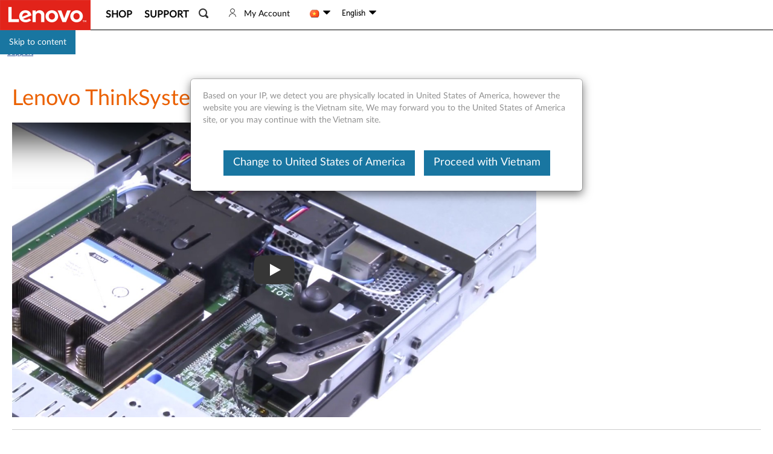

--- FILE ---
content_type: text/html; charset=utf-8
request_url: https://support.lenovo.com/vn/en/videos/ytv101101-lenovo-thinksystem-se350-installing-a-compute-node
body_size: 84947
content:
<!DOCTYPE html>
<html dir="ltr" lang="en">

<head>
    <title>Lenovo ThinkSystem SE350 installing a compute node - Lenovo Support VN</title>
    <meta charset="utf-8">
<meta http-equiv="X-UA-Compatible" content="IE=edge">
<meta name="viewport" content="width=device-width, initial-scale=1.0">
<meta itemprop="server-info" content="UIF4" />
<meta itemprop="version" content="v2026.0116.0" />
       <meta name="keyword" content="Lenovo, server, ThinkSystem, SE350, Video" />
     <meta name="Description" content="This video introduces the procedure used to install a compute node in the Lenovo ThinkSystem SE350." />
     <link rel="canonical" href="https://support.lenovo.com/vn/en/videos/ytv101101-lenovo-thinksystem-se350-installing-a-compute-node">
      <meta name="Title" content="Lenovo ThinkSystem SE350 installing a compute node - Lenovo Support VN" />
     <meta name="Language" content="en" />
     <meta name="Country" content="vn" />
     <meta name="PageStatus" content="Active" />
     <meta name="Lenovo.Language" content="en" />
     <meta name="Lenovo.Country" content="vn" />
     <meta name="InternalSearchCanonical" content="https://support.lenovo.com/vn/en/videos/ytv101101-lenovo-thinksystem-se350-installing-a-compute-node" />
     <meta name="google-site-verification" content="w2Neubht7tF2aEipyjv_-ryMXzTv1CX37U0SODgD_LA" />
     <meta name="Domain" content="support:how-tos:solution" />
     <meta name="_token" content="19rnq+OOf5IBRUx21QqytX" />

    <link rel="preload" href="/api/translations/en/all.js?v=202601141755" as="script">
<link rel="preload" href="/esv4/js/mse-libs.bundle.1d5ab3e187643a97596ca1b98771bbeb.js" as="script">
<link rel="preload" href="/esv4/js/mse-vendors.bundle.9ab1a98d3a8155537fd0209a7f91bd9e.js" as="script">
<link rel="preconnect" href="//s2.go-mpulse.net">
<link rel="dns-prefetch" href="//digitalfeedback.us.confirmit.com">
<link rel="dns-prefetch" href="//assets.adobedtm.com">
<link rel="dns-prefetch" href="//maps.googleapis.com">
<link rel="dns-prefetch" href="//download.lenovo.com">
<link rel="dns-prefetch" href="//passport.lenovo.com">
<link rel="dns-prefetch" href="//t.lenovo.com">
<link rel="dns-prefetch" href="//dntcl.qualaroo.com">
<link rel="dns-prefetch" href="//cdn.quantummetric.com">


    <link rel="shortcut icon" href="/esv4/images/l-favicon.ico" type="image/vnd.microsoft.icon">
    <script type="text/javascript" src="https://support.lenovo.com/static/b692e5dd1a225e0c9283ae62ab0e520e052d0012a5c365" async ></script><script type="text/javascript">
var lmd = window.lmd || {"loginInfo":{"loginStatus":"logged out","lenovoID":"bd86282f-bb3f-413c-9b95-ff29c6cabcb1","event":{"type":"eSupport_Logout","name":"eSupport_Logout","action":"Page Load"}},"cc":"vn","bu":"support","language":"en","section":"support","subsection":"/videos/ytv101101-lenovo-thinksystem-se350-installing-a-compute-node","pageType":"SupportPage","countrysource":"us","keyword":"Lenovo global support","Description":"Lenovo Global Support Home","ipAddress":"3.138.157.177"};
</script>
    <script async type="text/javascript" src="//assets.adobedtm.com/498114d772a9/6d11747b73d1/launch-ENf21e1fe3b8f547fd9e6c8ae1af4b8762.min.js"></script>
    <script type="text/javascript">
var customData = window.customData || {"equalweb":true,"_id":"0228F177-DA9A-43FE-8732-A299C2FD78C7","id":["YTV101101-LENOVO-THINKSYSTEM-SE350-INSTALLING-A-COMPUTE-NODE","YTV101101","0228F177-DA9A-43FE-8732-A299C2FD78C7"],"type":"Video","source":"KM","attributes":{"RealDocId":"YTV101101"},"roles":["ANONYMOUS"],"countries":["UM","EE","TR","PE","PY","GF","GH","IR","HU","GW","UA","BM","AT","PA","DE","SS","EC","IN","CL","BI","UY","GB","NF","IL","MM","MD","RS","CO","BE","PF","BV","PH","BY","DM","LS","OM","NZ","IO","BA","GT","AF","TL","CR","MQ","CX","TJ","NG","VA","MC","GL","CW","ME","NR","SC","PG","SE","WF","GU","VC","KP","ZM","CZ","MA","CM","BB","CD","TT","AG","MP","SA","KM","LI","IT","RE","PN","ZW","NL","CI","VI","GG","AU","LC","TW","SO","GR","FK","KI","IS","NU","EH","HK","SM","SD","MX","VE","HN","YT","TO","TZ","GN","IQ","TD","BF","RO","LA","KE","BH","SX","PK","TM","SI","GY","MO","CA","CF","MN","MT","GS","KH","BO","XK","EG","KW","CU","DK","AQ","ST","DO","ER","PR","CC","MH","LB","TC","MF","MW","BG","FJ","GQ","KZ","SH","BR","TV","ZA","AR","AX","CH","IE","IM","MZ","HR","TF","TH","BN","UG","FO","SZ","LT","PL","PS","LV","BJ","CY","YE","BL","CV","SB","FR","DJ","AL","AS","ID","MK","TG","AI","ET","LK","PT","MY","QA","BQ","GA","NI","MV","VU","AO","WS","US","SN","BZ","JO","SY","BD","MG","AZ","AE","FM","MS","PW","JE","TN","SL","NC","RU","SJ","LR","NE","HM","MU","GM","UZ","GD","KG","AW","PM","KR","NA","SK","JP","ES","GI","ML","LY","BT","CK","NP","MR","GP","TK","VN","DZ","SV","NO","AM","AD","KN","JM","BS","SG","HT","SR","GE","KY","CG","BW","VG","LU","FI","ANZ","MEA","ROA","ROE","ROLA","RW","UU","UK"],"operatingSystems":["347A918C-5D29-48F0-9F99-C33D7872F7CB"],"categories":["73348539-E8B7-4623-9988-C8A5380D2256"],"products":["3CBB301D-FC0D-4B9D-BBFF-4043A01D3609"],"businessUnit":["DCG"],"localization":{"videoTutorials":null,"title":"Lenovo ThinkSystem SE350 installing a compute node","seoH1Content":null,"released":"2020-04-01T02:49:34.000+00:00","expired":"2100-01-01T00:00:00.000+00:00","updated":"2020-04-16T13:35:30.000+00:00","originalRelease":"2020-04-01T02:49:34.000+00:00","criticalTip":false,"redirectTo":"","redirectCode":0,"archive":0,"noIndex":0,"latestDocID":"","summary":"This video introduces the procedure used to install a compute node in the Lenovo ThinkSystem SE350.","body":"","metaData":"Lenovo, server, ThinkSystem, SE350, Video","keywords":null,"version":null,"size":null,"url":"https://www.youtube.com/watch?v=SkYYnMect9w&list=PLYV5R7hVcs-DkEpH4SzvKZck4f6rVRzUE&index=39","filetype":null,"isdefault":false,"question":null,"answer":null,"thumbnail":"https://i.ytimg.com/vi/SkYYnMect9w/maxresdefault.jpg","format":"FDAEEA51-56CB-4083-B4B5-2798776CC485","videoext":"","videoPlayList":null,"step":null,"l1":null,"l2":null,"text":null,"image":null,"questiontype":null,"responses":null,"isfirst":false,"node":null,"resourceBase":null,"productPictureUrl":null,"enableHtmlDownLoad":null,"enablePdfDownLoad":null,"highlightUrl":null,"htmlLink":null,"pdfLink":null,"productName":null,"sort":null,"sortHome":null,"weightIndexFirst":null,"weightIndexSecond":null,"weightIndexThree":null,"weightHomeFirst":null,"weightHomeSecond":null,"sgattribute":null},"topic":null,"selectTopic":null,"sstsStatus":null,"popularity":9351,"noLanguageFallback":true,"subType":"YTVideo","displayPages":null,"enHighlightUrl":null,"sort":null,"KB_EFFECTIVENESS_SURVEY_URL":"https://survey.us.confirmit.com/wix/p3094745029.aspx","isShowBanner":false,"isShowNavigation":false,"contentConfiguration":{"templateLabel":["Description","Symptom","Applicable Brands","Applicable Brand","Applicable Systems","Applicable System","System Is Configured With","Operating Systems","Operating System","Limitation","Limitations","Solution","Solutions","Workaround","Additional Information","Additional Information about Comments","Contact Us","Related Articles","Applicable Brands","Applicable Brand","Limitation","Limitations","Workaround","Description","Applicable Systems","System Is Configured With","Additional Information","Symptom","Solution","内容","症状","対象機種","対象機種","対象システム","対象システム","関係するシステム構成","オペレーティングシステム","オペレーティングシステム","制限事項","制限事項","対策","対策","回避策","その他の情報","コメントに関する追加情報","お問い合わせ","関連リンク","내용","증상","해당 브랜드","해당 브랜드","해당 시스템","해당 시스템","시스템 구성","운영 체제","운영 체제","제한 사항","제한 사항","솔루션","솔루션","대안","추가 정보","코멘트 관련 추가 정보","문의하기","관련 문서","시스템 구성 환경","Descrição","Sintoma","Marcas Afetadas","Marcas Afetadas","Sistemas Aplicáveis","Sistemas Aplicáveis","O sistema está configurado com","Sistemas operacionais","Sistemas operacionais","Limitação","Limitação","Solução","Solução","Solução alternativa","Informação adicional","Informações adicionais sobre comentários","Contate-nos","Artigos relacionados","Marcas Aplicáveis","Marcas Aplicáveis","Limitações","Limitações","Sistemas afetados","Beschreibung","Symptom","Anwendbare Marken","Anwendbare Marke","Anwendbare Systeme","Anwendbares System","System ist konfiguriert mit","Betriebssysteme","Betriebssystem","Einschränkung","Einschränkungen","Lösung","Lösungen","Problemumgehung","zusätzliche Information","Zusätzliche Informationen zu Kommentaren","Kontaktiere uns","In Verbindung stehende Artikel","Arbeitsumgebung","Beschrijving","Symptoom","Toepasselijke merken:","Toepasselijk merk:","Toepasselijke systemen:","Toepasselijk systeem:","Systeem is geconfigureerd met","Besturingssystemen","Besturingssysteem","Beperking","Beperkingen","Oplossing","Oplossingen","tijdelijke oplossing","Extra informatie","Aanvullende informatie over opmerkingen","Neem contact met ons op","gerelateerde artikelen","Toepasselijke merken","Omschrijving","Toepasselijke systemen","Popis","Symptom","Použitelné značky","Použitelná značka","Použitelné systémy","Použitelný systém","Systém je nakonfigurován s","Operační systémy","Operační systém","Omezení","Omezení","Řešení","Řešení","Řešení","dodatečné informace","Další informace o komentářích","Kontaktujte nás","Související články","Systém je nakonfigurován","Příznak","Tanım","Belirti","Uygulanabilir Markalar","Uygulanabilir Marka","Uygulanabilir Sistemler","Uygulanabilir Sistem","Sistem İle Yapılandırılır","İşletim sistemleri","İşletim sistemi","sınırlama","sınırlamalar","Çözüm","Çözümler","geçici çözüm","Ek Bilgiler","Yorumlar hakkında Ek Bilgi","Bize Ulaşın","İlgili Makaleler","Açıklama","Sistem İle Yapılandırılmıştır","ek bilgi","semptom","Описание","Симптом","Применимые бренды","Применимый бренд","Применимые системы","Применимая система","Система настроена с","Операционные системы","Операционная система","Ограничение","Ограничения","Решение","Решения","Обходной путь","Дополнительная информация","Дополнительная информация о комментариях","Свяжитесь с нами","Статьи по Теме","ВОЗМОЖНОЕ РЕШЕНИЕ","Система настроена с помощью","Opis","Objaw","Obowiązujące marki","Obowiązująca marka","Obowiązujące systemy","Obowiązujący system","System jest skonfigurowany z","System operacyjny","System operacyjny","Ograniczenie","Ograniczenia","Rozwiązanie","Rozwiązania","Obejście","Dodatkowe informacje","Dodatkowe informacje o komentarzach","Skontaktuj się z nami","Powiązane artykuły","Odpowiednie systemy","System jest skonfigurowany za pomocą","Leírás","Tünet","Alkalmazható márkák","Alkalmazható márka","Alkalmazható rendszerek","Alkalmazható rendszer","A rendszer a következővel van konfigurálva","Operációs rendszer","Operációs rendszer","Korlátozás","Korlátozások","Megoldás","Megoldások","Kerülő megoldás","további információ","További információk a megjegyzésekről","Lépjen kapcsolatba velünk","kapcsolódó cikkek","A rendszer konfigurálva van","Keterangan","Gejala","Merek yang Berlaku","Merek yang Berlaku","Sistem yang Berlaku","Sistem yang Berlaku","Sistem Dikonfigurasi Dengan","Sistem operasi","Sistem operasi","Keterbatasan","Keterbatasan","Larutan","Solusi","Solusi","informasi tambahan","Informasi Tambahan tentang Komentar","Hubungi kami","Artikel Terkait","Deskripsi","es","Descripción","Síntoma","Marcas aplicables","Marca aplicable","Sistemas aplicables","Sistema aplicable","El sistema está configurado con","Sistemas operativos","Sistema operativo","Limitación","Limitaciones","Solución","Soluciones","Solución alterna","Información Adicional","Información adicional sobre los comentarios","Contáctenos","Artículos relacionados","El sistema se configura con","Descrizione","Sintomo","Marche applicabili","Marca applicabile","Sistemi applicabili","Sistema applicabile","Il sistema è configurato con","Sistemi operativi","Sistema operativo","Limitazione","Limitazioni","Soluzione","Soluzioni","Soluzione alternativa","Informazioni aggiuntive","Ulteriori informazioni sui commenti","Contattaci","articoli Correlati","Marchi applicabili","Marchi applicabili","وصف","علامة مرض","العلامات التجارية المعمول بها","العلامة التجارية القابلة للتطبيق","الأنظمة المعمول بها","نظام قابل للتطبيق","تم تكوين النظام باستخدام","أنظمة التشغيل","نظام التشغيل","التقييد","محددات","المحلول","حلول","الحل","معلومات إضافية","معلومات إضافية حول التعليقات","اتصل بنا","مقالات ذات صلة","الحل البديل","نظم قابلة للتطبيق","تم تكوين النظام مع","معلومة اضافية","حل","La description","Symptôme","Marques applicables","Marque applicable","Systèmes applicables","Système applicable","Le système est configuré avec","Systèmes d'exploitation","Système opérateur","Limitation","Limites","La solution","Solutions","solution de contournement","Informations Complémentaires","Informations supplémentaires sur les commentaires","Nous contacter","Articles Liés","Information additionnelle","描述","症状","适用品牌","适用品牌","适用系统","适用系统","系统配置有","操作系统","操作系统","局限性","限制","解决方案","解决方案","解决方法","附加信息","关于评论的附加信息","联系我们","相关文章","설명","Toepasselijk merk","Systém je nakonfigurován pomocí","Sistem İle Yapılandırılıyor","Dotyczy marki","Toepasselijk systeem","Dotyczy systemu","Dotyczy marek","zh","描述","徵狀","適用品牌","適用品牌","適用範圍","系統配置為適用範圍","系統配置為","作業系統","作業系統","限制性","限制性","解決方案","解決方案","解決方法","附加訊息","關於評論的附加信息","聯繫我們","相關文章","説明","Affected Configurations","関係するシステム構成","해당 구성","CONFIGURAÇÕES AFECTADAS","BETROFFENE KONFIGURATIONEN","BEÏNFECTEERDE CONFIGURATIES","DOTKNUTÉ KONFIGURACE","ETKİLİ YAPILANDIRMA","ЗАТРАГИВАЕМЫЕ КОНФИГУРАЦИИ","KONFIGURACJE","MEGFELELŐ KONFIGURÁCIÓK","KONFIGURASI YANG MEMPENGARUHI","CONFIGURACIONES AFECTADAS","CONFIGURAZIONI INTERESSATE","التكوينات المتأثرة","CONFIGURATIONS AFFECTEES","受影响的配置","適用範圍","Symptoms","Fix","Detail","Details","Issue","Affected Code Levels"],"dangerousScriptTemplateLableCheck":"return (($(body).find('.etabs').length==0)&&($(body).find('#standalone-kmp-header').length == 0 && $(body).find('#tools-brand').length == 0 && $(body).find('#remove-h3-nav-title').length == 0)&&!(that && that.documentId && ['HT511324', 'HT511292', 'HT511325', 'HT511257', 'HT511499', 'HT511314', 'HT511545', 'HT515891'].indexOf(that.documentId)>-1))"},"communityUrl":"https://forums.lenovo.com","isFcclRelated":false,"enableRewardsCountry":"US|CA|AU|JP|GB|DE|FR","countryLanguageMapping":"{\"US\":\"EN\",\"CA\":\"EN,FR\",\"AU\":\"EN\",\"NZ\":\"EN\",\"CH\":\"DE,FR\",\"BE\":\"NL,FR\",\"NO\":\"NB\",\"SE\":\"SV\",\"FI\":\"FI\",\"DK\":\"DA\",\"AT\":\"DE\",\"ES\":\"ES\",\"NL\":\"NL\",\"IT\":\"IT\",\"DE\":\"DE\",\"FR\":\"FR\",\"GB\":\"EN\",\"IE\":\"EN\",\"UU\":\"EN\",\"CO\":\"ES\",\"BR\":\"PT\",\"MX\":\"ES\",\"MY\":\"EN\",\"KR\":\"KO\",\"SG\":\"EN\",\"IN\":\"EN\",\"HK\":\"EN\",\"TH\":\"TH\",\"TW\":\"ZH\",\"PT\":\"PT\",\"AR\":\"ES\",\"CL\":\"ES\",\"PE\":\"ES\",\"JP\":\"JA\",\"PH\":\"EN\"}","inlineLenaUrl":"https://us-llm.lena.lenovo.com/inline/js/kd-bot-plugins.umd.cjs","inlineLenaEnv":"PROD","enablePremierInlineLena":""};
var _webAPIUrl = window._webAPIUrl || "https://supportapi.lenovo.com";
var config = window.config || {"realms":{"ALL":{"Brands":["EBG","TPG","IPG","MOTO","PHONE","TABLET","SMART","FCCL"],"CountryCatalog":true,"DefaultSiteUrl":"https://support.lenovo.com","Id":"Realm.ALL","IsFallbackContent":false,"IsFallbackSitecore":false},"EBG":{"Brands":["EBG"],"CountryCatalog":false,"DefaultSiteUrl":"https://datacentersupport.lenovo.com","Id":"Realm.DCG","IsFallbackContent":true,"IsFallbackSitecore":false},"PHONE":{"Brands":["PHONE"],"CountryCatalog":false,"DefaultSiteUrl":"https://lenovomobilesupport.lenovo.com","Id":"Realm.MBG","IsFallbackContent":false,"IsFallbackSitecore":false},"MOTO":{"Brands":["MOTO"],"CountryCatalog":true,"DefaultSiteUrl":"https://support.motorola.com","Id":"Realm.MOTO","IsFallbackContent":true,"IsFallbackSitecore":true},"TABLET":{"Brands":["TABLET","TPG","IPG","FCCL"],"CountryCatalog":true,"DefaultSiteUrl":"https://pcsupport.lenovo.com","Id":"Realm.PCG","IsFallbackContent":false,"IsFallbackSitecore":false},"TPG":{"Brands":["TABLET","TPG","IPG","FCCL"],"CountryCatalog":true,"DefaultSiteUrl":"https://pcsupport.lenovo.com","Id":"Realm.PCG","IsFallbackContent":false,"IsFallbackSitecore":false},"IPG":{"Brands":["TABLET","TPG","IPG","FCCL"],"CountryCatalog":true,"DefaultSiteUrl":"https://pcsupport.lenovo.com","Id":"Realm.PCG","IsFallbackContent":false,"IsFallbackSitecore":false},"FCCL":{"Brands":["TABLET","TPG","IPG","FCCL"],"CountryCatalog":true,"DefaultSiteUrl":"https://pcsupport.lenovo.com","Id":"Realm.PCG","IsFallbackContent":false,"IsFallbackSitecore":false},"SMART":{"Brands":["SMART"],"CountryCatalog":false,"DefaultSiteUrl":"https://smartsupport.lenovo.com","Id":"Realm.SMART","IsFallbackContent":false,"IsFallbackSitecore":false}},"DynamicItems":{},"translations":{},"user":{"CurrentRealm":"REALM.ALL","Authentication":0,"Country":"vn","Id":"bd86282f-bb3f-413c-9b95-ff29c6cabcb1","Language":"en","LoggedIn":false,"Cart":"public","Cc":false,"Email":""},"hostName":"mse","supportSales":false,"showTaxText":false,"chinaWebsite":"https://newsupport.lenovo.com.cn","adjustPremierPremiunCare":false,"footprintsUrl":"https://download.lenovo.com/BannerManagement/track/footprints.js","countryLanguageMapping":{"US":"EN","CA":"EN,FR","AU":"EN","NZ":"EN","CH":"DE,FR","BE":"NL,FR","NO":"NB","SE":"SV","FI":"FI","DK":"DA","AT":"DE","ES":"ES","NL":"NL","IT":"IT","DE":"DE","FR":"FR","GB":"EN","IE":"EN","UU":"EN","CO":"ES","BR":"PT","MX":"ES","MY":"EN","KR":"KO","SG":"EN","IN":"EN","HK":"EN","TH":"TH","TW":"ZH","PT":"PT","AR":"ES","CL":"ES","PE":"ES","JP":"JA","PH":"EN"},"ua":{"ua":"Mozilla/5.0 (Macintosh; Intel Mac OS X 10_15_7) AppleWebKit/537.36 (KHTML, like Gecko) Chrome/131.0.0.0 Safari/537.36; ClaudeBot/1.0; +claudebot@anthropic.com)","browser":{"name":"Chrome","version":"131.0.0.0","major":"131"},"engine":{"name":"Blink","version":"131.0.0.0"},"os":{"name":"Mac OS","version":"10.15.7"},"device":{},"cpu":{}}};
var MSELocaltionCountryByIP = window.MSELocaltionCountryByIP || "us";
var VersionRules = window.VersionRules || [{"pattern":{},"rule":"^/api/translations/","version":"202601141755"},{"pattern":{},"rule":"^/api/products/","version":"202601161928"},{"pattern":{},"rule":"/catalogallproducts.js","version":"202601161928"},{"pattern":{},"rule":"^(http(s)?:)?//","version":""},{"pattern":{},"rule":".*","version":"202601141928"}];
var whetherUseEOSNav = window.whetherUseEOSNav || false;
var Resources = window.Resources || {"ai-search":{"styles":["/esv4/ai-search/app-9b1f8e61.min.css"],"scripts":["/esv4/ai-search/app-9b1f8e61.min.js"]},"caps":{"styles":["/esv4/caps/app-808282f8.min.css"],"scripts":["/esv4/caps/app-808282f8.min.js"]},"contents-iframe":{"styles":["/esv4/contents-iframe/app-f9d6147a.min.css"],"scripts":["/esv4/contents-iframe/app-f9d6147a.min.js"]},"csp-article":{"styles":["/esv4/csp-article/app-e88ba708.min.css"],"scripts":["/esv4/csp-article/app-e88ba708.min.js"]},"csp-category":{"styles":["/esv4/csp-category/app-6fb0d77e.min.css"],"scripts":["/esv4/csp-category/app-6fb0d77e.min.js"]},"csp-cllist":{"styles":["/esv4/csp-cllist/app-b63bd0a4.min.css"],"scripts":["/esv4/csp-cllist/app-b63bd0a4.min.js"]},"csp-home":{"styles":["/esv4/csp-home/app-f1b20b37.min.css"],"scripts":["/esv4/csp-home/app-f1b20b37.min.js"]},"csp-mobile-search":{"styles":["/esv4/csp-mobile-search/app-1c67c7fc.min.css"],"scripts":["/esv4/csp-mobile-search/app-1c67c7fc.min.js"]},"csp-search":{"styles":["/esv4/csp-search/app-4fd83b2d.min.css"],"scripts":["/esv4/csp-search/app-4fd83b2d.min.js"]},"dita":{"styles":["/esv4/dita/app-a657d7c6.min.css"],"scripts":["/esv4/dita/app-a657d7c6.min.js"]},"empty":{"styles":[],"scripts":["/esv4/empty/app-905f21e7.min.js"]},"home-page":{"styles":["/esv4/home-page/app-42284ad6.min.css"],"scripts":["/esv4/home-page/app-42284ad6.min.js"]},"lite-consumer-ars":{"styles":["/esv4/lite-consumer-ars/app-239a1a7a.min.css"],"scripts":["/esv4/lite-consumer-ars/app-239a1a7a.min.js"]},"lite-deviceinfo-iframe":{"styles":["/esv4/lite-deviceinfo-iframe/app-bfdbb3e2.min.css"],"scripts":["/esv4/lite-deviceinfo-iframe/app-bfdbb3e2.min.js"]},"lite-ht-diagnostic":{"styles":["/esv4/lite-ht-diagnostic/app-b172eee0.min.css"],"scripts":["/esv4/lite-ht-diagnostic/app-b172eee0.min.js"]},"lite-lena-iframe":{"styles":["/esv4/lite-lena-iframe/app-9857612b.min.css"],"scripts":["/esv4/lite-lena-iframe/app-9857612b.min.js"]},"lite-lenovohelp-iframe":{"styles":["/esv4/lite-lenovohelp-iframe/app-4bb190cf.min.css"],"scripts":["/esv4/lite-lenovohelp-iframe/app-4bb190cf.min.js"]},"lite-lla":{"styles":["/esv4/lite-lla/app-6002b1c7.min.css"],"scripts":["/esv4/lite-lla/app-6002b1c7.min.js"]},"lite-medion-redemption":{"styles":["/esv4/lite-medion-redemption/app-ca902e95.min.css"],"scripts":["/esv4/lite-medion-redemption/app-ca902e95.min.js"]},"lite-parts-buynow":{"styles":["/esv4/lite-parts-buynow/app-d58abfc3.min.css"],"scripts":["/esv4/lite-parts-buynow/app-d58abfc3.min.js"]},"lite-parts-clearance":{"styles":["/esv4/lite-parts-clearance/app-d6cde864.min.css"],"scripts":["/esv4/lite-parts-clearance/app-d6cde864.min.js"]},"lite-parts-lookup":{"styles":["/esv4/lite-parts-lookup/app-ca71db3b.min.css"],"scripts":["/esv4/lite-parts-lookup/app-ca71db3b.min.js"]},"lite-parts-vantageinapp":{"styles":[],"scripts":["/esv4/lite-parts-vantageinapp/app-37743fc5.min.js"]},"lite-psp-diagnostics-eticketing":{"styles":["/esv4/lite-psp-diagnostics-eticketing/app-3e8cdf89.min.css"],"scripts":["/esv4/lite-psp-diagnostics-eticketing/app-3e8cdf89.min.js"]},"lite-psp-diagnostics":{"styles":["/esv4/lite-psp-diagnostics/app-91db6071.min.css"],"scripts":["/esv4/lite-psp-diagnostics/app-91db6071.min.js"]},"lite-psp-downloads":{"styles":["/esv4/lite-psp-downloads/app-b2f81d3d.min.css"],"scripts":["/esv4/lite-psp-downloads/app-b2f81d3d.min.js"]},"lite-psp-troubleshoot-eticketing":{"styles":["/esv4/lite-psp-troubleshoot-eticketing/app-a953dd95.min.css"],"scripts":["/esv4/lite-psp-troubleshoot-eticketing/app-a953dd95.min.js"]},"lite-psp-troubleshoot":{"styles":["/esv4/lite-psp-troubleshoot/app-31986823.min.css"],"scripts":["/esv4/lite-psp-troubleshoot/app-31986823.min.js"]},"lite-recovery-media":{"styles":["/esv4/lite-recovery-media/app-2f5d8eda.min.css"],"scripts":["/esv4/lite-recovery-media/app-2f5d8eda.min.js"]},"lite-smartidentity":{"styles":["/esv4/lite-smartidentity/app-4bd8ccdc.min.css"],"scripts":["/esv4/lite-smartidentity/app-4bd8ccdc.min.js"]},"lite-smartlock-bindemail":{"styles":["/esv4/lite-smartlock-bindemail/app-72f7a017.min.css"],"scripts":["/esv4/lite-smartlock-bindemail/app-72f7a017.min.js"]},"lite-smartlock-saas":{"styles":["/esv4/lite-smartlock-saas/app-4a5828c5.min.css"],"scripts":["/esv4/lite-smartlock-saas/app-4a5828c5.min.js"]},"lite-smartlock":{"styles":["/esv4/lite-smartlock/app-05302b00.min.css"],"scripts":["/esv4/lite-smartlock/app-05302b00.min.js"]},"lite-smartperformance":{"styles":["/esv4/lite-smartperformance/app-b185863c.min.css"],"scripts":["/esv4/lite-smartperformance/app-b185863c.min.js"]},"lite-smartprivacy":{"styles":["/esv4/lite-smartprivacy/app-05c023d4.min.css"],"scripts":["/esv4/lite-smartprivacy/app-05c023d4.min.js"]},"lite-subscriptions":{"styles":["/esv4/lite-subscriptions/app-d2949c4a.min.css"],"scripts":["/esv4/lite-subscriptions/app-d2949c4a.min.js"]},"lite-tablet-iframe":{"styles":["/esv4/lite-tablet-iframe/app-6dce1bc6.min.css"],"scripts":["/esv4/lite-tablet-iframe/app-6dce1bc6.min.js"]},"lite-upgradwarranty":{"styles":["/esv4/lite-upgradwarranty/app-36d3b01d.min.css"],"scripts":["/esv4/lite-upgradwarranty/app-36d3b01d.min.js"]},"lite-vantage-device-registration":{"styles":["/esv4/lite-vantage-device-registration/app-6343295a.min.css"],"scripts":["/esv4/lite-vantage-device-registration/app-6343295a.min.js"]},"lite-vantage-iframe":{"styles":["/esv4/lite-vantage-iframe/app-518bf03c.min.css"],"scripts":["/esv4/lite-vantage-iframe/app-518bf03c.min.js"]},"lite-vantage-warranty-status":{"styles":["/esv4/lite-vantage-warranty-status/app-f38539b8.min.css"],"scripts":["/esv4/lite-vantage-warranty-status/app-f38539b8.min.js"]},"lite-video":{"styles":["/esv4/lite-video/app-473e1085.min.css"],"scripts":["/esv4/lite-video/app-473e1085.min.js"]},"newsearchbox":{"styles":[],"scripts":["/esv4/newsearchbox/app-d140547c.min.js"]},"psp-accessory":{"styles":["/esv4/psp-accessory/app-918af373.min.css"],"scripts":["/esv4/psp-accessory/app-918af373.min.js"]},"psp-contactus":{"styles":["/esv4/psp-contactus/app-59f56709.min.css"],"scripts":["/esv4/psp-contactus/app-59f56709.min.js"]},"psp-diagnostics-troubleshooting":{"styles":["/esv4/psp-diagnostics-troubleshooting/app-6bad87e2.min.css"],"scripts":["/esv4/psp-diagnostics-troubleshooting/app-6bad87e2.min.js"]},"psp-diagnostics":{"styles":["/esv4/psp-diagnostics/app-a62b8b5d.min.css"],"scripts":["/esv4/psp-diagnostics/app-a62b8b5d.min.js"]},"psp-document-userguide":{"styles":["/esv4/psp-document-userguide/app-46d05531.min.css"],"scripts":["/esv4/psp-document-userguide/app-46d05531.min.js"]},"psp-document":{"styles":["/esv4/psp-document/app-826579c1.min.css"],"scripts":["/esv4/psp-document/app-826579c1.min.js"]},"psp-documentation":{"styles":["/esv4/psp-documentation/app-c24a131a.min.css"],"scripts":["/esv4/psp-documentation/app-c24a131a.min.js"]},"psp-documentationdetail":{"styles":["/esv4/psp-documentationdetail/app-4647a39b.min.css"],"scripts":["/esv4/psp-documentationdetail/app-4647a39b.min.js"]},"psp-downloads":{"styles":["/esv4/psp-downloads/app-3ad23328.min.css"],"scripts":["/esv4/psp-downloads/app-3ad23328.min.js"]},"psp-home-light":{"styles":["/esv4/psp-home-light/app-f4b3a2e9.min.css"],"scripts":["/esv4/psp-home-light/app-f4b3a2e9.min.js"]},"psp-home":{"styles":["/esv4/psp-home/app-e1842541.min.css"],"scripts":["/esv4/psp-home/app-e1842541.min.js"]},"psp-layout-fccl":{"styles":[],"scripts":["/esv4/psp-layout-fccl/app-f7ac3fb1.min.js"]},"psp-layout-light":{"styles":[],"scripts":["/esv4/psp-layout-light/app-282cbe3f.min.js"]},"psp-layout":{"styles":[],"scripts":["/esv4/psp-layout/app-dcb6216b.min.js"]},"psp-more":{"styles":["/esv4/psp-more/app-0430e390.min.css"],"scripts":["/esv4/psp-more/app-0430e390.min.js"]},"psp-parts":{"styles":["/esv4/psp-parts/app-881c48d7.min.css"],"scripts":["/esv4/psp-parts/app-881c48d7.min.js"]},"psp-qrhome-pwa":{"styles":["/esv4/psp-qrhome-pwa/app-3aa7eb55.min.css"],"scripts":["/esv4/psp-qrhome-pwa/app-3aa7eb55.min.js"]},"psp-qrhome":{"styles":["/esv4/psp-qrhome/app-2a351811.min.css"],"scripts":["/esv4/psp-qrhome/app-2a351811.min.js"]},"psp-repair":{"styles":["/esv4/psp-repair/app-38e3de88.min.css"],"scripts":["/esv4/psp-repair/app-38e3de88.min.js"]},"psp-selfrepair":{"styles":["/esv4/psp-selfrepair/app-5b7a8a11.min.css"],"scripts":["/esv4/psp-selfrepair/app-5b7a8a11.min.js"]},"psp-selfrepairar":{"styles":["/esv4/psp-selfrepairar/app-7bab4e62.min.css"],"scripts":["/esv4/psp-selfrepairar/app-7bab4e62.min.js"]},"psp-tb-selfrepair":{"styles":["/esv4/psp-tb-selfrepair/app-cfbbcbfa.min.css"],"scripts":["/esv4/psp-tb-selfrepair/app-cfbbcbfa.min.js"]},"psp-troubleshoot":{"styles":["/esv4/psp-troubleshoot/app-630015e9.min.css"],"scripts":["/esv4/psp-troubleshoot/app-630015e9.min.js"]},"psp-warranty":{"styles":["/esv4/psp-warranty/app-38b90bb1.min.css"],"scripts":["/esv4/psp-warranty/app-38b90bb1.min.js"]},"shop-login":{"styles":["/esv4/shop-login/app-8a699452.min.css"],"scripts":["/esv4/shop-login/app-8a699452.min.js"]},"shoppingcart":{"styles":["/esv4/shoppingcart/app-3bfec9ad.min.css"],"scripts":["/esv4/shoppingcart/app-3bfec9ad.min.js"]},"smart-avatar":{"styles":[],"scripts":["/esv4/smart-avatar/app-3cf640eb.min.js"]},"standalone-accessorieslookup":{"styles":["/esv4/standalone-accessorieslookup/app-9d914a4b.min.css"],"scripts":["/esv4/standalone-accessorieslookup/app-9d914a4b.min.js"]},"standalone-adi-checking":{"styles":["/esv4/standalone-adi-checking/app-9056a16f.min.css"],"scripts":["/esv4/standalone-adi-checking/app-9056a16f.min.js"]},"standalone-applyregistration":{"styles":["/esv4/standalone-applyregistration/app-f1ddeae0.min.css"],"scripts":["/esv4/standalone-applyregistration/app-f1ddeae0.min.js"]},"standalone-ars_intake":{"styles":["/esv4/standalone-ars_intake/app-b5f563e0.min.css"],"scripts":["/esv4/standalone-ars_intake/app-b5f563e0.min.js"]},"standalone-ars_partner":{"styles":["/esv4/standalone-ars_partner/app-aa9b9002.min.css"],"scripts":["/esv4/standalone-ars_partner/app-aa9b9002.min.js"]},"standalone-ars_tradein":{"styles":["/esv4/standalone-ars_tradein/app-ab9e2100.min.css"],"scripts":["/esv4/standalone-ars_tradein/app-ab9e2100.min.js"]},"standalone-bannermaintenance":{"styles":["/esv4/standalone-bannermaintenance/app-bb4ffdd5.min.css"],"scripts":["/esv4/standalone-bannermaintenance/app-bb4ffdd5.min.js"]},"standalone-basicsolution":{"styles":["/esv4/standalone-basicsolution/app-e3579395.min.css"],"scripts":["/esv4/standalone-basicsolution/app-e3579395.min.js"]},"standalone-basicwarrantylookup":{"styles":["/esv4/standalone-basicwarrantylookup/app-07f08fd9.min.css"],"scripts":["/esv4/standalone-basicwarrantylookup/app-07f08fd9.min.js"]},"standalone-batchwarrantylookup":{"styles":["/esv4/standalone-batchwarrantylookup/app-b72a2889.min.css"],"scripts":["/esv4/standalone-batchwarrantylookup/app-b72a2889.min.js"]},"standalone-blank":{"styles":["/esv4/standalone-blank/app-6b23b4ab.min.css"],"scripts":["/esv4/standalone-blank/app-6b23b4ab.min.js"]},"standalone-bulketicketing":{"styles":["/esv4/standalone-bulketicketing/app-4729e78a.min.css"],"scripts":["/esv4/standalone-bulketicketing/app-4729e78a.min.js"]},"standalone-bulkrepair":{"styles":["/esv4/standalone-bulkrepair/app-680a4b98.min.css"],"scripts":["/esv4/standalone-bulkrepair/app-680a4b98.min.js"]},"standalone-bulkrepairreport":{"styles":["/esv4/standalone-bulkrepairreport/app-6afed9d6.min.css"],"scripts":["/esv4/standalone-bulkrepairreport/app-6afed9d6.min.js"]},"standalone-bulkwarranty":{"styles":["/esv4/standalone-bulkwarranty/app-b8f81a1a.min.css"],"scripts":["/esv4/standalone-bulkwarranty/app-b8f81a1a.min.js"]},"standalone-callback_ivr":{"styles":["/esv4/standalone-callback_ivr/app-08d95d62.min.css"],"scripts":["/esv4/standalone-callback_ivr/app-08d95d62.min.js"]},"standalone-callback_ivroow":{"styles":["/esv4/standalone-callback_ivroow/app-fd13aaea.min.css"],"scripts":["/esv4/standalone-callback_ivroow/app-fd13aaea.min.js"]},"standalone-callback":{"styles":["/esv4/standalone-callback/app-99f83025.min.css"],"scripts":["/esv4/standalone-callback/app-99f83025.min.js"]},"standalone-cartsummary-blocked":{"styles":["/esv4/standalone-cartsummary-blocked/app-01c7ab96.min.css"],"scripts":["/esv4/standalone-cartsummary-blocked/app-01c7ab96.min.js"]},"standalone-cartsummary-redirect":{"styles":["/esv4/standalone-cartsummary-redirect/app-6a17a2dd.min.css"],"scripts":["/esv4/standalone-cartsummary-redirect/app-6a17a2dd.min.js"]},"standalone-cartsummary":{"styles":["/esv4/standalone-cartsummary/app-2c63e5f7.min.css"],"scripts":["/esv4/standalone-cartsummary/app-2c63e5f7.min.js"]},"standalone-cceticket":{"styles":["/esv4/standalone-cceticket/app-1011aea0.min.css"],"scripts":["/esv4/standalone-cceticket/app-1011aea0.min.js"]},"standalone-click2call":{"styles":["/esv4/standalone-click2call/app-d7a139f4.min.css"],"scripts":["/esv4/standalone-click2call/app-d7a139f4.min.js"]},"standalone-commonredirect":{"styles":["/esv4/standalone-commonredirect/app-da2379e5.min.css"],"scripts":["/esv4/standalone-commonredirect/app-da2379e5.min.js"]},"standalone-compatibility":{"styles":["/esv4/standalone-compatibility/app-ec1e3968.min.css"],"scripts":["/esv4/standalone-compatibility/app-ec1e3968.min.js"]},"standalone-contactcenter":{"styles":["/esv4/standalone-contactcenter/app-55a1a662.min.css"],"scripts":["/esv4/standalone-contactcenter/app-55a1a662.min.js"]},"standalone-contactnow":{"styles":["/esv4/standalone-contactnow/app-8a7bb259.min.css"],"scripts":["/esv4/standalone-contactnow/app-8a7bb259.min.js"]},"standalone-contactus-pdtree-landing":{"styles":["/esv4/standalone-contactus-pdtree-landing/app-6a469908.min.css"],"scripts":["/esv4/standalone-contactus-pdtree-landing/app-6a469908.min.js"]},"standalone-contactus-tiles-landing":{"styles":["/esv4/standalone-contactus-tiles-landing/app-5efd694f.min.css"],"scripts":["/esv4/standalone-contactus-tiles-landing/app-5efd694f.min.js"]},"standalone-contactus":{"styles":["/esv4/standalone-contactus/app-85102ab6.min.css"],"scripts":["/esv4/standalone-contactus/app-85102ab6.min.js"]},"standalone-customer_ars":{"styles":["/esv4/standalone-customer_ars/app-7feef1d3.min.css"],"scripts":["/esv4/standalone-customer_ars/app-7feef1d3.min.js"]},"standalone-driverdetail":{"styles":["/esv4/standalone-driverdetail/app-5a7fea31.min.css"],"scripts":["/esv4/standalone-driverdetail/app-5a7fea31.min.js"]},"standalone-emailsuccess":{"styles":["/esv4/standalone-emailSuccess/app-23473538.min.css"],"scripts":["/esv4/standalone-emailSuccess/app-23473538.min.js"]},"standalone-emailsupport":{"styles":["/esv4/standalone-emailsupport/app-efbf1c22.min.css"],"scripts":["/esv4/standalone-emailsupport/app-efbf1c22.min.js"]},"standalone-emailwithservice":{"styles":["/esv4/standalone-emailwithservice/app-88cdc0f5.min.css"],"scripts":["/esv4/standalone-emailwithservice/app-88cdc0f5.min.js"]},"standalone-eoslookup":{"styles":["/esv4/standalone-eoslookup/app-699104a1.min.css"],"scripts":["/esv4/standalone-eoslookup/app-699104a1.min.js"]},"standalone-epayposa":{"styles":["/esv4/standalone-epayposa/app-9aa1cbcb.min.css"],"scripts":["/esv4/standalone-epayposa/app-9aa1cbcb.min.js"]},"standalone-errorpage":{"styles":["/esv4/standalone-errorpage/app-5fecf4ad.min.css"],"scripts":["/esv4/standalone-errorpage/app-5fecf4ad.min.js"]},"standalone-escalation":{"styles":["/esv4/standalone-escalation/app-95b470eb.min.css"],"scripts":["/esv4/standalone-escalation/app-95b470eb.min.js"]},"standalone-eticketadminportal":{"styles":["/esv4/standalone-eticketadminportal/app-8d1c1b71.min.css"],"scripts":["/esv4/standalone-eticketadminportal/app-8d1c1b71.min.js"]},"standalone-etickets":{"styles":["/esv4/standalone-etickets/app-ffd53e73.min.css"],"scripts":["/esv4/standalone-etickets/app-ffd53e73.min.js"]},"standalone-eticketsrepairstatus":{"styles":["/esv4/standalone-eticketsrepairstatus/app-62174d0f.min.css"],"scripts":["/esv4/standalone-eticketsrepairstatus/app-62174d0f.min.js"]},"standalone-eticketwithbigeye":{"styles":["/esv4/standalone-eticketwithbigeye/app-72d01155.min.css"],"scripts":["/esv4/standalone-eticketwithbigeye/app-72d01155.min.js"]},"standalone-excel-parser":{"styles":["/esv4/standalone-excel-parser/app-3e6cd8f7.min.css"],"scripts":["/esv4/standalone-excel-parser/app-3e6cd8f7.min.js"]},"standalone-findmylogfile":{"styles":["/esv4/standalone-findmylogfile/app-7fc440b3.min.css"],"scripts":["/esv4/standalone-findmylogfile/app-7fc440b3.min.js"]},"standalone-flashredirect":{"styles":["/esv4/standalone-flashredirect/app-0672d602.min.css"],"scripts":["/esv4/standalone-flashredirect/app-0672d602.min.js"]},"standalone-glossary":{"styles":["/esv4/standalone-glossary/app-3ab89644.min.css"],"scripts":["/esv4/standalone-glossary/app-3ab89644.min.js"]},"standalone-handlemessage":{"styles":["/esv4/standalone-handlemessage/app-7d37771b.min.css"],"scripts":["/esv4/standalone-handlemessage/app-7d37771b.min.js"]},"standalone-ibmcallback":{"styles":["/esv4/standalone-ibmcallback/app-1a9fb9e6.min.css"],"scripts":["/esv4/standalone-ibmcallback/app-1a9fb9e6.min.js"]},"standalone-ibmschedulecallback":{"styles":["/esv4/standalone-ibmschedulecallback/app-35e68da0.min.css"],"scripts":["/esv4/standalone-ibmschedulecallback/app-35e68da0.min.js"]},"standalone-intel-admin":{"styles":["/esv4/standalone-intel-admin/app-3a48164f.min.css"],"scripts":["/esv4/standalone-intel-admin/app-3a48164f.min.js"]},"standalone-intel-warranty":{"styles":["/esv4/standalone-intel-warranty/app-4b83c8bb.min.css"],"scripts":["/esv4/standalone-intel-warranty/app-4b83c8bb.min.js"]},"standalone-iris":{"styles":["/esv4/standalone-iris/app-2786e27c.min.css"],"scripts":["/esv4/standalone-iris/app-2786e27c.min.js"]},"standalone-itsm-request":{"styles":["/esv4/standalone-itsm-request/app-abf08fba.min.css"],"scripts":["/esv4/standalone-itsm-request/app-abf08fba.min.js"]},"standalone-iws":{"styles":["/esv4/standalone-iws/app-22c4d2ab.min.css"],"scripts":["/esv4/standalone-iws/app-22c4d2ab.min.js"]},"standalone-iwsbatchquery":{"styles":["/esv4/standalone-iwsbatchquery/app-319e89c7.min.css"],"scripts":["/esv4/standalone-iwsbatchquery/app-319e89c7.min.js"]},"standalone-kmp-footer":{"styles":["/esv4/standalone-kmp-footer/app-22f58e47.min.css"],"scripts":["/esv4/standalone-kmp-footer/app-22f58e47.min.js"]},"standalone-kmp-header":{"styles":["/esv4/standalone-kmp-header/app-d9abce3b.min.css"],"scripts":["/esv4/standalone-kmp-header/app-d9abce3b.min.js"]},"standalone-layout":{"styles":[],"scripts":["/esv4/standalone-layout/app-77197503.min.js"]},"standalone-lenovoapp":{"styles":["/esv4/standalone-lenovoapp/app-6fa8ffda.min.css"],"scripts":["/esv4/standalone-lenovoapp/app-6fa8ffda.min.js"]},"standalone-lenovorecovery":{"styles":["/esv4/standalone-lenovorecovery/app-a4525c82.min.css"],"scripts":["/esv4/standalone-lenovorecovery/app-a4525c82.min.js"]},"standalone-lenovorms":{"styles":["/esv4/standalone-lenovorms/app-b091255d.min.css"],"scripts":["/esv4/standalone-lenovorms/app-b091255d.min.js"]},"standalone-linuxorderlist":{"styles":["/esv4/standalone-linuxorderlist/app-0142d1c5.min.css"],"scripts":["/esv4/standalone-linuxorderlist/app-0142d1c5.min.js"]},"standalone-livechat":{"styles":["/esv4/standalone-livechat/app-81555324.min.css"],"scripts":["/esv4/standalone-livechat/app-81555324.min.js"]},"standalone-livechatucc":{"styles":["/esv4/standalone-livechatucc/app-f9acd29c.min.css"],"scripts":["/esv4/standalone-livechatucc/app-f9acd29c.min.js"]},"standalone-motoemail":{"styles":["/esv4/standalone-motoemail/app-439a7d25.min.css"],"scripts":["/esv4/standalone-motoemail/app-439a7d25.min.js"]},"standalone-msd_recommendation":{"styles":["/esv4/standalone-msd_recommendation/app-aef80cc4.min.css"],"scripts":["/esv4/standalone-msd_recommendation/app-aef80cc4.min.js"]},"standalone-mslivechat":{"styles":["/esv4/standalone-mslivechat/app-f353589a.min.css"],"scripts":["/esv4/standalone-mslivechat/app-f353589a.min.js"]},"standalone-mvs":{"styles":["/esv4/standalone-mvs/app-42f3506c.min.css"],"scripts":["/esv4/standalone-mvs/app-42f3506c.min.js"]},"standalone-mwdc":{"styles":["/esv4/standalone-mwdc/app-d70c40c7.min.css"],"scripts":["/esv4/standalone-mwdc/app-d70c40c7.min.js"]},"standalone-myapplication":{"styles":["/esv4/standalone-myapplication/app-e8adbbd2.min.css"],"scripts":["/esv4/standalone-myapplication/app-e8adbbd2.min.js"]},"standalone-newrdvd":{"styles":["/esv4/standalone-newrdvd/app-fd54a7bd.min.css"],"scripts":["/esv4/standalone-newrdvd/app-fd54a7bd.min.js"]},"standalone-optin-admin":{"styles":["/esv4/standalone-optin-admin/app-75acacbe.min.css"],"scripts":["/esv4/standalone-optin-admin/app-75acacbe.min.js"]},"standalone-optin":{"styles":["/esv4/standalone-optin/app-252877ac.min.css"],"scripts":["/esv4/standalone-optin/app-252877ac.min.js"]},"standalone-orderlist":{"styles":["/esv4/standalone-orderlist/app-afaa3a49.min.css"],"scripts":["/esv4/standalone-orderlist/app-afaa3a49.min.js"]},"standalone-parts-commodity":{"styles":["/esv4/standalone-parts-commodity/app-7cc14ab6.min.css"],"scripts":["/esv4/standalone-parts-commodity/app-7cc14ab6.min.js"]},"standalone-partsbulkorder":{"styles":["/esv4/standalone-partsbulkorder/app-596f2154.min.css"],"scripts":["/esv4/standalone-partsbulkorder/app-596f2154.min.js"]},"standalone-partslookup":{"styles":["/esv4/standalone-partslookup/app-b0d6c8d2.min.css"],"scripts":["/esv4/standalone-partslookup/app-b0d6c8d2.min.js"]},"standalone-paymentredirect":{"styles":[],"scripts":["/esv4/standalone-paymentredirect/app-7e3d44a7.min.js"]},"standalone-posasummary":{"styles":["/esv4/standalone-posasummary/app-8d0f5913.min.css"],"scripts":["/esv4/standalone-posasummary/app-8d0f5913.min.js"]},"standalone-powercord":{"styles":["/esv4/standalone-powercord/app-8007a3a4.min.css"],"scripts":["/esv4/standalone-powercord/app-8007a3a4.min.js"]},"standalone-prceticket":{"styles":["/esv4/standalone-prceticket/app-ea250f0d.min.css"],"scripts":["/esv4/standalone-prceticket/app-ea250f0d.min.js"]},"standalone-premiersupport_old":{"styles":["/esv4/standalone-premiersupport_old/app-3bf3b565.min.css"],"scripts":["/esv4/standalone-premiersupport_old/app-3bf3b565.min.js"]},"standalone-premiersupport":{"styles":["/esv4/standalone-premiersupport/app-c23a7bb5.min.css"],"scripts":["/esv4/standalone-premiersupport/app-c23a7bb5.min.js"]},"standalone-presales":{"styles":["/esv4/standalone-presales/app-3014961a.min.css"],"scripts":["/esv4/standalone-presales/app-3014961a.min.js"]},"standalone-productregistration":{"styles":["/esv4/standalone-productregistration/app-b0b6bd84.min.css"],"scripts":["/esv4/standalone-productregistration/app-b0b6bd84.min.js"]},"standalone-proofofpurchase":{"styles":["/esv4/standalone-proofofpurchase/app-8e21b777.min.css"],"scripts":["/esv4/standalone-proofofpurchase/app-8e21b777.min.js"]},"standalone-quotesummary_new":{"styles":["/esv4/standalone-quotesummary_new/app-c136a780.min.css"],"scripts":["/esv4/standalone-quotesummary_new/app-c136a780.min.js"]},"standalone-quotesummary":{"styles":["/esv4/standalone-quotesummary/app-3f23ff9d.min.css"],"scripts":["/esv4/standalone-quotesummary/app-3f23ff9d.min.js"]},"standalone-recall":{"styles":["/esv4/standalone-recall/app-9d26b080.min.css"],"scripts":["/esv4/standalone-recall/app-9d26b080.min.js"]},"standalone-recoverymedia":{"styles":["/esv4/standalone-recoverymedia/app-c24efd26.min.css"],"scripts":["/esv4/standalone-recoverymedia/app-c24efd26.min.js"]},"standalone-recoverymediaadmin":{"styles":["/esv4/standalone-recoverymediaadmin/app-8c3934f5.min.css"],"scripts":["/esv4/standalone-recoverymediaadmin/app-8c3934f5.min.js"]},"standalone-redport-cec":{"styles":["/esv4/standalone-redport-cec/app-a9f68547.min.css"],"scripts":["/esv4/standalone-redport-cec/app-a9f68547.min.js"]},"standalone-redport-ordersummary":{"styles":["/esv4/standalone-redport-ordersummary/app-12e9704d.min.css"],"scripts":["/esv4/standalone-redport-ordersummary/app-12e9704d.min.js"]},"standalone-redport-posa":{"styles":["/esv4/standalone-redport-posa/app-3b1f89db.min.css"],"scripts":["/esv4/standalone-redport-posa/app-3b1f89db.min.js"]},"standalone-regemail":{"styles":["/esv4/standalone-regemail/app-448e9f78.min.css"],"scripts":["/esv4/standalone-regemail/app-448e9f78.min.js"]},"standalone-registrationreport":{"styles":["/esv4/standalone-registrationreport/app-27261420.min.css"],"scripts":["/esv4/standalone-registrationreport/app-27261420.min.js"]},"standalone-repair-my-device":{"styles":["/esv4/standalone-repair-my-device/app-5a0df94f.min.css"],"scripts":["/esv4/standalone-repair-my-device/app-5a0df94f.min.js"]},"standalone-repairstatus_new":{"styles":["/esv4/standalone-repairstatus_new/app-9da0b66b.min.css"],"scripts":["/esv4/standalone-repairstatus_new/app-9da0b66b.min.js"]},"standalone-repairstatus":{"styles":["/esv4/standalone-repairstatus/app-cdf0c54b.min.css"],"scripts":["/esv4/standalone-repairstatus/app-cdf0c54b.min.js"]},"standalone-repairstatusbatchquery":{"styles":["/esv4/standalone-repairstatusbatchquery/app-f9e17f8f.min.css"],"scripts":["/esv4/standalone-repairstatusbatchquery/app-f9e17f8f.min.js"]},"standalone-richcontent":{"styles":[],"scripts":["/esv4/standalone-richcontent/app-fe012cd0.min.js"]},"standalone-rma":{"styles":["/esv4/standalone-rma/app-5acc724c.min.css"],"scripts":["/esv4/standalone-rma/app-5acc724c.min.js"]},"standalone-rmareport":{"styles":["/esv4/standalone-rmareport/app-ac63a782.min.css"],"scripts":["/esv4/standalone-rmareport/app-ac63a782.min.js"]},"standalone-rsa":{"styles":["/esv4/standalone-rsa/app-1633095b.min.css"],"scripts":["/esv4/standalone-rsa/app-1633095b.min.js"]},"standalone-securityvulnerability":{"styles":["/esv4/standalone-securityvulnerability/app-233046ba.min.css"],"scripts":["/esv4/standalone-securityvulnerability/app-233046ba.min.js"]},"standalone-selectproduct":{"styles":["/esv4/standalone-selectproduct/app-af109850.min.css"],"scripts":["/esv4/standalone-selectproduct/app-af109850.min.js"]},"standalone-selfrepair":{"styles":["/esv4/standalone-selfrepair/app-6938b677.min.css"],"scripts":["/esv4/standalone-selfrepair/app-6938b677.min.js"]},"standalone-serviceoffering":{"styles":["/esv4/standalone-serviceoffering/app-8471663f.min.css"],"scripts":["/esv4/standalone-serviceoffering/app-8471663f.min.js"]},"standalone-serviceofferingcbso":{"styles":["/esv4/standalone-serviceofferingcbso/app-72e14d87.min.css"],"scripts":["/esv4/standalone-serviceofferingcbso/app-72e14d87.min.js"]},"standalone-serviceprovider_new":{"styles":["/esv4/standalone-serviceprovider_new/app-23c7231d.min.css"],"scripts":["/esv4/standalone-serviceprovider_new/app-23c7231d.min.js"]},"standalone-serviceprovider":{"styles":["/esv4/standalone-serviceprovider/app-a2f1e1e2.min.css"],"scripts":["/esv4/standalone-serviceprovider/app-a2f1e1e2.min.js"]},"standalone-sitemap":{"styles":["/esv4/standalone-sitemap/app-3dd85951.min.css"],"scripts":["/esv4/standalone-sitemap/app-3dd85951.min.js"]},"standalone-smart-retail-service":{"styles":["/esv4/standalone-smart-retail-service/app-ba23469d.min.css"],"scripts":["/esv4/standalone-smart-retail-service/app-ba23469d.min.js"]},"standalone-storage":{"styles":["/esv4/standalone-storage/app-e3a310b5.min.css"],"scripts":["/esv4/standalone-storage/app-e3a310b5.min.js"]},"standalone-storagepubs":{"styles":["/esv4/standalone-storagepubs/app-a305f042.min.css"],"scripts":["/esv4/standalone-storagepubs/app-a305f042.min.js"]},"standalone-submitrequestonline":{"styles":["/esv4/standalone-submitrequestonline/app-869cc283.min.css"],"scripts":["/esv4/standalone-submitrequestonline/app-869cc283.min.js"]},"standalone-summaryreview":{"styles":["/esv4/standalone-summaryreview/app-c395b1ee.min.css"],"scripts":["/esv4/standalone-summaryreview/app-c395b1ee.min.js"]},"standalone-supportphonelist_old":{"styles":["/esv4/standalone-supportphonelist_old/app-563a5ba4.min.css"],"scripts":["/esv4/standalone-supportphonelist_old/app-563a5ba4.min.js"]},"standalone-supportphonelist":{"styles":["/esv4/standalone-supportphonelist/app-eb7d53ac.min.css"],"scripts":["/esv4/standalone-supportphonelist/app-eb7d53ac.min.js"]},"standalone-tips":{"styles":["/esv4/standalone-tips/app-e17c2b15.min.css"],"scripts":["/esv4/standalone-tips/app-e17c2b15.min.js"]},"standalone-upgradesbandwarranty":{"styles":["/esv4/standalone-upgradesbandwarranty/app-ad77b9d1.min.css"],"scripts":["/esv4/standalone-upgradesbandwarranty/app-ad77b9d1.min.js"]},"standalone-upgradesealedbattery":{"styles":["/esv4/standalone-upgradesealedbattery/app-9d9eefca.min.css"],"scripts":["/esv4/standalone-upgradesealedbattery/app-9d9eefca.min.js"]},"standalone-upgradewarranty":{"styles":[],"scripts":["/esv4/standalone-upgradewarranty/app-dba3becd.min.js"]},"standalone-virtual-blue-binder":{"styles":["/esv4/standalone-virtual-blue-binder/app-3f964ffb.min.css"],"scripts":["/esv4/standalone-virtual-blue-binder/app-3f964ffb.min.js"]},"standalone-warrantylookup":{"styles":["/esv4/standalone-warrantylookup/app-8d40689a.min.css"],"scripts":["/esv4/standalone-warrantylookup/app-8d40689a.min.js"]},"standalone-warrantylookupv2":{"styles":["/esv4/standalone-warrantylookupV2/app-1a405235.min.css"],"scripts":["/esv4/standalone-warrantylookupV2/app-1a405235.min.js"]},"standalone-webapi-userguide":{"styles":["/esv4/standalone-webapi-userguide/app-856f8368.min.css"],"scripts":["/esv4/standalone-webapi-userguide/app-856f8368.min.js"]},"standalone-xclaritytrial":{"styles":["/esv4/standalone-xclaritytrial/app-2a012fa8.min.css"],"scripts":["/esv4/standalone-xclaritytrial/app-2a012fa8.min.js"]},"three-steps":{"styles":["/esv4/three-steps/app-b171f23e.min.css"],"scripts":["/esv4/three-steps/app-b171f23e.min.js"]},"chunk-common":{"scripts":["/esv4/js/chunk-common.1f02094d.js"],"styles":["/esv4/css/chunk-common.1f02094d.css"]},"chunk-vendors":{"scripts":["/esv4/js/chunk-vendors.cd6ed0d9.js"],"styles":[]},"csp-libs":{"scripts":["/esv4/js/csp-libs.bundle.82603bc61923b9ce842e44ff1bf9eb74.js"],"styles":[]},"csp-vendors":{"scripts":["/esv4/js/csp-vendors.bundle.29c2dd22f4c46b62ea9531f118f754cb.js"],"styles":[]},"mse-libs":{"scripts":["/esv4/js/mse-libs.bundle.1d5ab3e187643a97596ca1b98771bbeb.js"],"styles":[]},"mse-vendors":{"scripts":["/esv4/js/mse-vendors.bundle.9ab1a98d3a8155537fd0209a7f91bd9e.js"],"styles":[]},"vue-libs":{"scripts":["/esv4/js/vue-libs.bundle.93bae6c6f9fd900fdfb03e06a25e7a55.js"],"styles":[]},"core-csp":{"scripts":[],"styles":["/esv4/stylesheets/core-csp.e0e18ae83c30a01d2b482931f44eeb67.css"]},"core-dcg-light":{"scripts":[],"styles":["/esv4/stylesheets/core-dcg-light.d564e93f0d5ba4713a3dbe000360b098.css"]},"core-dcg":{"scripts":[],"styles":["/esv4/stylesheets/core-dcg.bf4aadd1e6900b344275031540d7a011.css"]},"core-global-light":{"scripts":[],"styles":["/esv4/stylesheets/core-global-light.8bffc86b6978a2426c57815a90a28f65.css"]},"core-global":{"scripts":[],"styles":["/esv4/stylesheets/core-global.c51809b423a12b7e6da87a1fec587921.css"]},"core-mbg-light":{"scripts":[],"styles":["/esv4/stylesheets/core-mbg-light.c6652211ed03ff0781fe50467eff5fb5.css"]},"core-mbg":{"scripts":[],"styles":["/esv4/stylesheets/core-mbg.4ff04eaf641b87e9c76e5658784f3aa9.css"]},"core-moto":{"scripts":[],"styles":["/esv4/stylesheets/core-moto.5a4261db808addbac2b3da3f6d1cbc7b.css"]},"core-pcg-light":{"scripts":[],"styles":["/esv4/stylesheets/core-pcg-light.5ea04de19f8816b80c5c05a87a2e0d23.css"]},"core-pcg":{"scripts":[],"styles":["/esv4/stylesheets/core-pcg.5d80c1d233d7973fbd2c0f419885227d.css"]},"core-smart-light":{"scripts":[],"styles":["/esv4/stylesheets/core-smart-light.0fe1caf33e9c95bee18c7017b4b5735e.css"]},"core-smart":{"scripts":[],"styles":["/esv4/stylesheets/core-smart.3cb2a50f74bf9e759b0e2c6582a90302.css"]}};
</script>
    
        <script type="text/javascript">
var MSEPageSettings = window.MSEPageSettings || {"ContentDetailCaps":{"custom":{"isShowSerialSearch":true,"isShowLSBDetect":true,"isShowMyProducts":true,"isShowProductSearch":true,"isShowBroswerSearch":true,"capsMessage":{"titleKey":"CapsSerialTitle","descriptionKey":"cscapsserialdescription"},"currentQueryType":4,"lsbConfig":{"downloadPath":"","version":""},"run":"function(data) {console.log(\"contentDetailCaps\");if (data) {var href = window.location.href;var targetHref=window.location.href.split(\"#\")[0];if (href.indexOf(\"?\") > -1){targetHref = targetHref+ \"&Products=\" + data.id; }else{ targetHref = targetHref + \"?Products=\" + data.id; }if(window.location.hash){targetHref=targetHref+window.location.hash;}window.location.href=targetHref;}}"}}};
</script>
    
    
<script>
   (function () {
      function youtubeEmbedURL(input, inIframe) {
            if(!inIframe) inIframe = false;
            var pattern = /(?:http?s?:\/\/)?(?:www\.)?(?:youtube\.com|youtu\.be)\/(?:watch\?v=|embed\/)?([^&/]+)(?:.*)/i;
            if (pattern.test(input)) {
               var replacement = inIframe? '<iframe width="420" height="345" src="https://www.youtube.com/embed/$1" frameborder="0" allowfullscreen></iframe>'
               :"https://www.youtube.com/embed/$1";
               var result = input.replace(pattern, replacement);
               // For start time, turn get param & into ?
               result = result.replace('&amp;t=', '?t=');
               return result;
            }
            return input;
      }
      var script = document.createElement('script');
      script.setAttribute('type', 'application/ld+json');
      try{
         var customData = window.customData;
         var kmLocalization = customData.localization;
         var structureData = null;
         if (customData.type.toUpperCase() === "VIDEO") {
            var isYTVideo = customData.subType == "YTVideo";
            structureData = {
               "@context": "https://schema.org",
               "@type": "VideoObject",
               "name": kmLocalization.title || "",
               "description": kmLocalization.summary || "",
               "uploadDate": kmLocalization.updated ? new Date(kmLocalization.updated).toISOString() : "",
               "thumbnailUrl": [kmLocalization.thumbnail],
               "interactionStatistic": {
                  "@type": "InteractionCounter",
                  "interactionType": {
                     "@type": "http://schema.org/WatchAction"
                  },
                  "userInteractionCount": customData.popularity
               }
            };
            if(isYTVideo) structureData["embedUrl"] = youtubeEmbedURL(kmLocalization.url) || "";
            else structureData["contentUrl"] = kmLocalization.url || "";
         }
         else {
            structureData = {
               "@context": "https://schema.org",
               "@type": "Article",
               "headline": kmLocalization.title || "",
               "datePublished": kmLocalization.originalRelease ? new Date(kmLocalization.originalRelease).toISOString() : "",
               "dateModified": kmLocalization.updated ? new Date(kmLocalization.updated).toISOString() : ""
            };
            if(window.l && window.l.CultureUtility.getCurrentCountry().toLowerCase() == "us" && window.l.CultureUtility.getCurrentLanguage().toLowerCase() == "en"){
               structureData["speakable"] = {
                  "@type": "SpeakableSpecification",
                  "xpath": [
                  "/html/head/title",
                  "/html/head/meta[@name='Description']/@content"
                  ]
               };
               if(document.querySelector("link[rel='canonical']") && document.querySelector("link[rel='canonical']").href){
                  structureData["url"] = document.querySelector("link[rel='canonical']").href;
               }
            }
         }
         script.textContent = JSON.stringify(structureData);
         document.head.appendChild(script);
      }
      catch(error){ }  
   })();
</script>


    
        <script type="text/javascript" src="https://maps.googleapis.com/maps/api/js?key=AIzaSyAJXKtKhihPln8IfDM2iCsxWA1ot4wpOBU&libraries=places%2Cgeometry&language=en" async></script>
    
    
    <link rel="stylesheet" href="/esv4/stylesheets/core-global.c51809b423a12b7e6da87a1fec587921.css" rel="preload" as="style" onload="this.onload=null;this.rel='stylesheet'"><noscript><link rel="stylesheet" href="/esv4/stylesheets/core-global.c51809b423a12b7e6da87a1fec587921.css"></noscript>
    
      <link rel="stylesheet" href="/esv4/plugins/element-ui/lenovo-modified.css?v=202601141928" rel="preload" as="style" onload="this.onload=null;this.rel='stylesheet'"><noscript><link rel="stylesheet" href="/esv4/plugins/element-ui/lenovo-modified.css?v=202601141928"></noscript>
    
    
    <link rel="stylesheet" href="/esv4/css/chunk-common.1f02094d.css" rel="preload" as="style" onload="this.onload=null;this.rel='stylesheet'"><noscript><link rel="stylesheet" href="/esv4/css/chunk-common.1f02094d.css"></noscript>
    <link rel="stylesheet" href="/esv4/psp-documentationdetail/app-4647a39b.min.css" rel="preload" as="style" onload="this.onload=null;this.rel='stylesheet'"><noscript><link rel="stylesheet" href="/esv4/psp-documentationdetail/app-4647a39b.min.css"></noscript>
    
    <script type="text/javascript">
  // Check webp supports.
  (function () {
    try {
      var isWebpSupported = document.createElement('canvas').toDataURL('image/webp').indexOf('data:image/webp') === 0;
      if (isWebpSupported) {
        document.documentElement.classList.add('webp-supported');
        return;
      }
    } catch (e) {}

    try {
      document.documentElement.classList.add('webp-unsupported');
    } catch (e) {}
  })();
</script>

  <script>
    try {
      document.documentElement.setAttribute("aria-label", "Lenovo Support")
    } catch (e) {}
  </script>


<script type="text/javascript">
  var Lenovo_mfakey ="ztFvoq7_U9g0kv33rz0gnOwHCbO6VicJepKkTqiWbL_YLCWZbC5d1e0Uc--A626iu5xSypFLnB-JLWWGgUvGMQ"
</script>
<script type="text/javascript" src="https://account.lenovo.com/msa/alc/static/js/sso/v1.0.16/api.min.js"></script>

<!-- [ECOPS-7911] -->
<script type="text/javascript">
  /** @link https://web.dev/articles/bfcache#observe_when_a_page_is_restored_from_bfcache */
  window.addEventListener('pageshow', event => {
    // [ESF-3364] Forcibly reload this page if this page restored from the backward cache/frontward cache.
    if (event.persisted) {
      // console.error('This page was restored from the bfcache.');
      location.reload();
    }

    // } else {
      // console.log('This page was loaded normally.');
    // }
  });
</script>

    <script type="text/javascript">config.currentTabName = "psp-documentationdetail";</script>
    <script type="text/javascript" src="/esv4/js/mse-libs.bundle.1d5ab3e187643a97596ca1b98771bbeb.js"></script>
    <script type="text/javascript" src="/vn/en/api/v4/contents/cdn/ytv101101_1587044130000.js" ></script> <script type="text/javascript">try{lmd.docID = "YTV101101"; lmd.docType = "Video";lmd.km_docbu ="DCG"; } catch (e) {} </script>
    <script>
var specialCountryMainLangMapping={"us":["en"],"ca":["en"],"au":["en"],"nz":["en"],"ch":["de","fr"],"be":["nl","fr"],"no":["nb"],"se":["sv"],"fi":["fi"],"dk":["da"],"at":["de"],"es":["es"],"nl":["nl"],"it":["it"],"de":["de"],"fr":["fr"],"gb":["en"],"ie":["en"],"co":["es"],"br":["pt"],"mo":["zh"],"mx":["es"],"my":["en"],"kr":["ko"],"sg":["en"],"in":["en"],"hk":["zh"],"th":["th"],"tw":["zh"],"pt":["pt"],"ar":["es"],"cl":["es"],"pe":["es"],"jp":["ja"],"ru":["ru"],"id":["id"],"pl":["pl"],"tr":["tr"],"ua":["uk"],"ph":["en"],"ro":["ro"],"cz":["cs"],"eg":["en"],"hu":["hu"],"vn":["en"],"il":["he"],"sa":["ar"],"bg":["en"],"za":["en"],"ae":["ar"],"ve":["es"],"bd":["en"],"by":["ru"],"sk":["sk"],"gr":["el"],"do":["es"],"ht":["fr"],"jm":["en"],"vc":["en"],"tt":["en"],"ai":["en"],"ag":["en"],"aw":["en"],"bs":["en"],"bb":["en"],"bm":["en"],"vg":["en"],"ky":["en"],"cw":["en"],"gd":["en"],"gy":["en"],"ms":["en"],"pr":["en"],"kn":["en"],"lc":["en"],"sx":["en"],"sr":["en"],"tc":["en"],"cr":["es"],"kz":["ru"],"tm":["en"]};
if (!Array.prototype.includes) {
  Object.defineProperty(Array.prototype, 'includes', {
    value: function(valueToFind, fromIndex) {
      if (this == null) {
        throw new TypeError('"this" is null or not defined');
      }
      var o = Object(this);
      var len = o.length >>> 0;
      if (len === 0) {
        return false;
      }
      var n = fromIndex | 0;
      var k = Math.max(n >= 0 ? n : len - Math.abs(n), 0);

      function sameValueZero(x, y) {
        return x === y || (typeof x === 'number' && typeof y === 'number' && isNaN(x) && isNaN(y));
      }
      while (k < len) {
        if (sameValueZero(o[k], valueToFind)) {
          return true;
        }
        k++;
      }
      return false;
    }
  });
}
</script>
<!-- START eTickets -->
<style>
.eticket .eticket-lsb-related__init-diagnostics:not(.eticket-lsb-related__init-diagnostics--scanSelectedCompModified) #lite-app-psp-diagnostics-eticketing .scan-selected-eticketing {
  display: block
}
</style>
<!-- END eTickets -->
<!-- Start Cookie Wrapper For Iframed Page -->
<style type="text/css">
.container.product-home.container--standalone-iframe ~ .cookie-remind-warpper,
.container.product-home.container--standalone-iframe-pure ~ .cookie-remind-warpper {
  display: none;
}
</style>
<!-- End Cookie Wrapper For Iframed Page -->
<!-- Accessibility Icon -->
<style type="text/css">
.desktop-header .digital-accessibility {
  width: 20px;
  margin: 0 4px;
  cursor: pointer;
}
</style>
<!-- Accessibility Icon -->
<!-- Start ServiceRequest Page -->
<style type="text/css">
.eticket-biz-related__biz-smarter-support-strategies-normal .eticket-biz-smarter-support-views__featureAnalysisSuccess .l-alert__header-operation {
  display: none;
}
</style>
<!-- ESupport Random Exit Survey Update -- EDD-5350 -->
<style type="text/css">
.pcg-tag #cf-mw1 {
  display: none !important;
}
</style>
<!-- End ServiceRequest Page -->
    <style>
	/* TODO:理论上后期应该将这些选择器加入到equalweb公共css里  */
	/* 以下代码loading适配equalweb 6种高亮模式*/
	/* Bright highlight */
	body[data-indwhiteblack] {
		.l-vue-loading__wrapper {
			background-color: #fff !important;

			.l-vue-loading__text {
				color: #191970 !important;
			}

			.l-vue-loading__container {
				filter: saturate(0.8);
			}
		}
	}

	/* Dark higt-Contarst */
	body[data-indblackwhite] {
		.l-vue-loading__wrapper {
			background-color: #000 !important;

			.l-vue-loading__text {
				color: #fff !important;
			}

			.l-vue-loading__container {
				filter: brightness(0.5);
			}
		}

		.mySlides.addedSlider>div {
			background-color: transparent !important;
		}
	}

	body.INDautoConFix {
		.l-vue-loading__wrapper {
			background-color: #767676 !important;

			.l-vue-loading__text {
				color: #fff !important;
			}

			.l-vue-loading__container {
				filter: contrast(0.5);
			}
		}
	}

	/*Constant Mode */
	/*high saturation */
	/* html[data-indhighhue] {

		.l-vue-loading__wrapper,
		.l-vue-loading__icon {
			filter: saturate(200%)
		}
	} */

	/* Monochrome */
	/* html[data-indmonochrome] {

		.l-vue-loading__wrapper,
		.l-vue-loading__icon {
			filter: grayscale(1)
		}
	} */

	/* low saturation */
	/* html[data-indlowhue] {

		.l-vue-loading__wrapper,
		.l-vue-loading__icon {
			filter: saturate(40%)
		}
	} */

	/* 添加系统高亮模式-vantage适配，由于mac os 无法测试以下属性,故用dark模式测试 */
	/* @media (prefers-color-scheme: dark) { */
	/* @media (forced-colors: active) { */
	@media (forced-colors: active) {

		/* smartlock页面 */
		.inbox_container {

			/* default */
			.inbox {
				box-shadow: 1px 2px 5px ButtonBorder !important;
			}

			.pbox {
				background-color: Highlight !important;
				background: Highlight !important;
				color: HighlightText !important;

				.select_btn {
					background: ButtonFace !important;
					color: ButtonText !important;
				}
			}
		}

		.SmartFooter .software_content {
			background: Highlight !important;
			color: HighlightText !important;
		}

		.price-content .inbox.active {
			background: SelectedItem !important;
			color: SelectedItemText !important;
			border: 1px solid SelectedItem !important;
		}
		.extends-tips__highligth {
			color: Highlight !important;
		}
		.cartsummary-coupon__coupon{
			color: Highlight !important;
		}
	}
</style>

<script>
	Event.prototype.delayFocus = function () {
		const e = this;
		// 如果enter键被按下，则先取消聚焦，200毫秒后聚焦(展开收缩读取)
		if (e.keyCode == 13 || e.key == 'Enter') {
			e.target?.blur();
			setTimeout(() => {
				e.target?.focus();
			}, 200);
		}
	}
</script>
    <style>
        @media (prefers-color-scheme: dark) {
            .l-vue-loading__wrapper.loading-fullscreen{
                background-color: #374151 !important;
            }
        }
        /* Bright highlight and Dark higt-Contarst */
         body[data-indwhiteblack],body[data-indblackwhite] {
            .desc b{
                color: #C75300 !important;
            }
        }
    </style>
    
        <style type="text/css">
  @media (prefers-color-scheme: dark) {
    .digital-accessibility {
  filter: invert(1) sepia(1) saturate(10) hue-rotate(180deg);
  mix-blend-mode: difference;
}

  }
  @media screen and (-ms-high-contrast) {
    .digital-accessibility {
  filter: invert(1) sepia(1) saturate(10) hue-rotate(180deg);
  mix-blend-mode: difference;
}

  }
  @media screen and (forced-colors: active) {
    .digital-accessibility {
  filter: invert(1) sepia(1) saturate(10) hue-rotate(180deg);
  mix-blend-mode: difference;
}

  }
</style>

    
        

<script>(window.BOOMR_mq=window.BOOMR_mq||[]).push(["addVar",{"rua.upush":"false","rua.cpush":"false","rua.upre":"false","rua.cpre":"false","rua.uprl":"false","rua.cprl":"false","rua.cprf":"false","rua.trans":"","rua.cook":"false","rua.ims":"false","rua.ufprl":"false","rua.cfprl":"false","rua.isuxp":"false","rua.texp":"norulematch","rua.ceh":"false","rua.ueh":"false","rua.ieh.st":"0"}]);</script>
                              <script>!function(e){var n="https://s.go-mpulse.net/boomerang/";if("True"=="True")e.BOOMR_config=e.BOOMR_config||{},e.BOOMR_config.PageParams=e.BOOMR_config.PageParams||{},e.BOOMR_config.PageParams.pci=!0,n="https://s2.go-mpulse.net/boomerang/";if(window.BOOMR_API_key="23U6M-U3UH4-YPWX9-EZZ5Y-C3JGF",function(){function e(){if(!o){var e=document.createElement("script");e.id="boomr-scr-as",e.src=window.BOOMR.url,e.async=!0,i.parentNode.appendChild(e),o=!0}}function t(e){o=!0;var n,t,a,r,d=document,O=window;if(window.BOOMR.snippetMethod=e?"if":"i",t=function(e,n){var t=d.createElement("script");t.id=n||"boomr-if-as",t.src=window.BOOMR.url,BOOMR_lstart=(new Date).getTime(),e=e||d.body,e.appendChild(t)},!window.addEventListener&&window.attachEvent&&navigator.userAgent.match(/MSIE [67]\./))return window.BOOMR.snippetMethod="s",void t(i.parentNode,"boomr-async");a=document.createElement("IFRAME"),a.src="about:blank",a.title="",a.role="presentation",a.loading="eager",r=(a.frameElement||a).style,r.width=0,r.height=0,r.border=0,r.display="none",i.parentNode.appendChild(a);try{O=a.contentWindow,d=O.document.open()}catch(_){n=document.domain,a.src="javascript:var d=document.open();d.domain='"+n+"';void(0);",O=a.contentWindow,d=O.document.open()}if(n)d._boomrl=function(){this.domain=n,t()},d.write("<bo"+"dy onload='document._boomrl();'>");else if(O._boomrl=function(){t()},O.addEventListener)O.addEventListener("load",O._boomrl,!1);else if(O.attachEvent)O.attachEvent("onload",O._boomrl);d.close()}function a(e){window.BOOMR_onload=e&&e.timeStamp||(new Date).getTime()}if(!window.BOOMR||!window.BOOMR.version&&!window.BOOMR.snippetExecuted){window.BOOMR=window.BOOMR||{},window.BOOMR.snippetStart=(new Date).getTime(),window.BOOMR.snippetExecuted=!0,window.BOOMR.snippetVersion=12,window.BOOMR.url=n+"23U6M-U3UH4-YPWX9-EZZ5Y-C3JGF";var i=document.currentScript||document.getElementsByTagName("script")[0],o=!1,r=document.createElement("link");if(r.relList&&"function"==typeof r.relList.supports&&r.relList.supports("preload")&&"as"in r)window.BOOMR.snippetMethod="p",r.href=window.BOOMR.url,r.rel="preload",r.as="script",r.addEventListener("load",e),r.addEventListener("error",function(){t(!0)}),setTimeout(function(){if(!o)t(!0)},3e3),BOOMR_lstart=(new Date).getTime(),i.parentNode.appendChild(r);else t(!1);if(window.addEventListener)window.addEventListener("load",a,!1);else if(window.attachEvent)window.attachEvent("onload",a)}}(),"".length>0)if(e&&"performance"in e&&e.performance&&"function"==typeof e.performance.setResourceTimingBufferSize)e.performance.setResourceTimingBufferSize();!function(){if(BOOMR=e.BOOMR||{},BOOMR.plugins=BOOMR.plugins||{},!BOOMR.plugins.AK){var n=""=="true"?1:0,t="",a="aofj3mix3tmqs2llj5iq-f-2f46dba9a-clientnsv4-s.akamaihd.net",i="false"=="true"?2:1,o={"ak.v":"39","ak.cp":"1346912","ak.ai":parseInt("196105",10),"ak.ol":"0","ak.cr":8,"ak.ipv":4,"ak.proto":"h2","ak.rid":"c5e8663e","ak.r":47605,"ak.a2":n,"ak.m":"a","ak.n":"essl","ak.bpcip":"3.138.157.0","ak.cport":39366,"ak.gh":"23.45.126.197","ak.quicv":"","ak.tlsv":"tls1.3","ak.0rtt":"","ak.0rtt.ed":"","ak.csrc":"-","ak.acc":"","ak.t":"1768640337","ak.ak":"hOBiQwZUYzCg5VSAfCLimQ==GOrBgxVnv8Wets0ywBdoYNsy6hbn3nzoIQsSAU3LUs9kWczli2SOiGSuY1CRLt5EDXNlN+rE6B6iBtnhFmcMrObe3Miib4Djy4VVfwr1wocBErPuNRRONHb7EL1ebbwVX66juCYOPjfJTbMZyO0D28Jbd7RcDjzzboZ7RjG7x/XY/cD+I7ZGIPSm3Nb51Cksf5xKecRLcATBlaTISip/b3jyy6bfwhdQFSmAwid6niLaB7B/fWEE1yxR8x92IyVoUtZcJRl5Vcd9vT6Xb91kFz2A7M0RsLrLVR7NnRZpXx57+1RDUVXI4gemd0ZcDT0vmE2jjeVfM2WM6ptvKjTJUYe7WY+9xtUisW8Ij7d46j9w/dcOEYA3SJ+sRqZEx9mgDmf+8lE0o/65r7jhLbwwoSbPkHYA2fM7CObE7PmQn/w=","ak.pv":"475","ak.dpoabenc":"","ak.tf":i};if(""!==t)o["ak.ruds"]=t;var r={i:!1,av:function(n){var t="http.initiator";if(n&&(!n[t]||"spa_hard"===n[t]))o["ak.feo"]=void 0!==e.aFeoApplied?1:0,BOOMR.addVar(o)},rv:function(){var e=["ak.bpcip","ak.cport","ak.cr","ak.csrc","ak.gh","ak.ipv","ak.m","ak.n","ak.ol","ak.proto","ak.quicv","ak.tlsv","ak.0rtt","ak.0rtt.ed","ak.r","ak.acc","ak.t","ak.tf"];BOOMR.removeVar(e)}};BOOMR.plugins.AK={akVars:o,akDNSPreFetchDomain:a,init:function(){if(!r.i){var e=BOOMR.subscribe;e("before_beacon",r.av,null,null),e("onbeacon",r.rv,null,null),r.i=!0}return this},is_complete:function(){return!0}}}}()}(window);</script></head>

<body class="global-tag" aria-label="global-tag">
    <a href="#main-content" class="a11y-visible-on-focus a11y-component a11y-component-skip-to-content">Skip to content</a>


    
        <header>
  <nav class="navbar navbar-default navbar-first navbar-fixed-top pcg-tag">
    <div id="float-chat-window"></div>
    <div id="lena-bot-window"></div>
    <div class="container desktop-header" id="header-desktop">
      
        <a href="https://www.lenovo.com" class="lenovo-logo" aria-label="Lenovo logo"></a>
      
      <div class="collapse navbar-collapse">
        
          
<ul class="nav navbar-nav topmenu alcNume main-navigation" aria-label="Main">
    
        
            
                <li class="">
                    <a  data-href="https://www.lenovo.com" 
                    
                    >
                    SHOP
                    </a>
                </li>
            
        
            
                <li class="dropdown mse-menu-dropdown mse-global-support">
                    <a  data-href="https://support.lenovo.com" 
                        
                        
                        class="dropdown-toggle" aria-haspopup="true" aria-controls="desktop-mse-menu-dropdown_1_mene-field">
                        <span class="icon-menu" aria-hidden="true"></span>SUPPORT<span class="caret" aria-hidden="true"></span>
                    </a>
                    <div class="mse-hover-menu-field" id="desktop-mse-menu-dropdown_1_mene-field">
                        <div class="barrow"></div>
                        <ul class="dropdown-menu">
                            
                            
                                <li>
                                     
                                        <a  data-href="https://pcsupport.lenovo.com" 
                                            
                                            >
                                            PC
                                        </a>
                                    
                                    
                                </li>
                            
                                <li>
                                     
                                        <a  data-href="https://datacentersupport.lenovo.com" 
                                            
                                            >
                                            Data Center
                                        </a>
                                    
                                    
                                </li>
                            
                                <li>
                                     
                                        <a  data-href="https://lenovomobilesupport.lenovo.com/" 
                                            
                                            >
                                            Mobile: Lenovo
                                        </a>
                                    
                                    
                                </li>
                            
                                <li>
                                     
                                        <a  data-href="https://support.motorola.com/" 
                                            
                                            >
                                            Mobile: Motorola
                                        </a>
                                    
                                    
                                </li>
                            
                                <li>
                                     
                                        <a  data-href="https://smartsupport.lenovo.com" 
                                            
                                            >
                                            Smart
                                        </a>
                                    
                                    
                                </li>
                            
                                <li>
                                     
                                        <a  data-href="https://support.lenovo.com/partslookup" 
                                            
                                            >
                                            Service Parts
                                        </a>
                                    
                                    
                                </li>
                            
                        </ul>
                    </div>
                </li>
            
        
    
    <div class="community-note-modal" tabindex="-1" role="dialog" aria-labelledby="CommunityNoteBox" aria-hidden="true" style="display: none;">
        <div class="dialog-text" t="would you like to go community|This will take you to the Lenovo Support Community where you can interact with our forums to get additional assistance.  Would you like to proceed?">
            This will take you to the Lenovo Support Community where you can interact with our forums to get additional assistance.  Would you like to proceed?
        </div>
        <div class="dialog-btn">
            <button type="button" class="btn" id="community-yes-btn" t="yes|Yes" >Yes</button>
            <button type="button" class="btn" id="community-no-btn" t="no|No">No</button>
        </div>
    </div>
</ul>
        
        <ul class="list-inline navbar-right">
          
            <li class="solr_searchIcon">
              <div id="solr-search" class="solr-dropdown-menu supportSearchBox mse-solr-search">
                <div></div>
              </div>
              <div class="showSearchBox" role="button" tabindex="0" aria-label="Search product">
                <span class="icon glyphicon icon-search icon-search-button">
                </span>
              </div>
            </li>
          
          <li class="header-account">
            

    <div class="mse-account-area">
        <button type="button" class="btn btn-default myaccount" id="myaccount-trigger" aria-expanded="false" aria-haspopup="menu" aria-controls="desktop-myaccount-area">
            <span class="icon-person-thinning myaccount-new"></span>
            &nbsp;
            <span t="My Account|My Account">My Account</span>
        </button>
        <span role="button" tabindex="0" class="icon-person-thinning myaccount" id="desktop-UserOption2" data-toggle="dropdown" aria-label="My Account" aria-haspopup="menu" aria-controls="desktop-myaccount-area"></span>
        <div id="desktop-myaccount-area" class="myaccount-area dropdown-menu menuright" aria-labelledby="desktop-UserOption2" style="display:none;">
            <div class="account-field">
                <button class="account-signin" t="SignIn|Sign In" type="button">Sign In</button>
                <!-- <label t="Or|or"></label> -->
                <button class="account-register" t="Register|Register" type="button">Register</button>
            </div>
            <div class="myaccount-list line account-field-mobile" role="button" tabindex="0" aria-controls="desktop-account-sub-list" style="display:none;">
                <!-- <span class="account-signin" t="SignIn|Sign In">Sign In</span> -->
                <!-- <label>/</label> -->
                <!-- <span class="account-register" t="Register|Register">Register</span> -->
                 <!-- <span class="add-mode" aria-hidden="true"></span> -->
                <button class="account-signin" t="SignIn|Sign In" type="button">Sign In</button>
                <button class="account-register" t="Register|Register" type="button">Register</button>
                
            </div>
            <!-- <div id="desktop-account-sub-list" class="account-sub-list"  style="display:none; background-color: #7f7f7f;">
                <div class="myaccount-list line account-sub-item account-signin">
                  <span t="SignIn|Sign In" role="button" tabindex="0">Sign In</span>
                </div>
                <hr style="width: 94%; color: #ffffff; margin: 0 3%;" />
                <div class="myaccount-list line account-sub-item account-register">
                  <span t="Register|Register" role="button" tabindex="0">Register</span>
                </div>
            </div> -->

            <ul class="myaccount-list">
    <!--li><a href="https://uataccount.lenovo.com/myproducts" t="my products|My Products"></a></li-->
<li data-track-item="My Products" class="myproduct-trigger">
<style>
    .myproduct-trigger{
position:relative;
}
.myproduct-trigger span.icon-s-left{
display:none;
}
.myproduct-trigger.active span.icon-s-left{
display:block;
position: absolute;
left:2px;
color:#8e8e8e;
}

.myproduct-trigger .myproduct-popup-area{
display:none;
    position: absolute;
    width: 400px;
    background: #fff;
    border: 1px solid #d9d8d6;
    box-shadow: 0 6px 12px rgba(0,0,0,.175);
    left: -400px;
}
.myproduct-trigger .myproduct-popup-area ul{
padding:0
}
.myproduct-trigger .myproduct-popup-area ul li{
cursor: pointer;
}
.myproduct-trigger .myproduct-popup-area ul li.myproduct-btns {
	display: flex;
    padding-top: 20px !important;
    padding-bottom: 30px !important;
	a {
		flex-shrink: 0;
	}
    a:last-child{
        font-size: 14px;
        color: #294E95!important;
        border: 1px solid #294E95;
        background-color: #fff ;
        border-radius: 4px;
        padding: 12px 24px;
        &:hover {
            color: #294E95 !important;
            background-color: #EAEEF5;
        }
    }
    a:first-child{
        font-size: 14px;
        color: #fff !important;
        border: 1px solid #294E95;
        background-color: #294E95;
        border-radius: 4px;
        padding: 12px 24px;
        margin-right: 12px;
        &:hover {
            color: #294E95 !important;
            background-color: #EAEEF5;
        }
    }
}
.myproduct-trigger .myproduct-popup-area ul li:hover{
color:#1976a1;
}
.myproduct-trigger .myproduct-popup-area ul li:hover p{
color:#1976a1;
}
.myproduct-trigger .myproduct-popup-area ul li p{
margin-bottom:5px;
color: #8e8e8e;
text-overflow: ellipsis;
    white-space: nowrap;
    overflow: hidden;
}
.myproduct-trigger .myproduct-popup-area ul li p:last-child{
margin-bottom:0;
}
.myproduct-trigger .myproduct-popup-area ul li p:nth-child(2){
color:#1976a1;
}
.myproduct-trigger.active:hover .myproduct-popup-area,
.myproduct-trigger.active:focus .myproduct-popup-area,
.myproduct-trigger.active:focus-visible .myproduct-popup-area,
.myproduct-trigger.active [data-name="myProductsPopupTrigger"]:focus-visible + .myproduct-popup-area{
display:block;
}
@media only screen and (max-width: 991px){
.myproduct-trigger.active span.icon-s-left{
display:none;
}
.myproduct-trigger.active:hover .myproduct-popup-area{
display:none;
}
}        
</style>
<span class="icon-s-left" aria-hidden="true"></span>
<a href="javascript:window.location.href=config.realms.ALL.DefaultSiteUrl + '/account/myproducts'" data-name="myProductsPopupTrigger" t="my products|My Products"></a>
<div class="myproduct-popup-area"></div>
</li><li data-track-item="My Profile"><a href="https://account.lenovo.com/myprofile" t="my profile|My Profile"></a></li><li data-track-item="My Warranty"><a href="https://support.lenovo.com/warrantylookup?linkTrack=Mast:SubNav:Support:Warranty%20and%20Repair:Warranty|Check%20Warranty%20Status"><span t="my warranty|My Warranty"></span><span class="on-sale icon-on-sale hide on-sale-warranty" t="on sale|On Sale"></span></a></li><li data-track-item="My Repairs"><a href="https://support.lenovo.com/repairstatus?linkTrack=Mast:SubNav:Support:Warranty%20and%20Repair:Repair%20and%20Service|Check%20Repair%20Status" t="my repairs|My Repairs"></a></li><li data-track-item="My Parts"><a href="https://support.lenovo.com/partslookup?linkTrack=Mast:SubNav:Support:Parts%20and%20Accessories:Parts|Parts%20Lookup"><span t="my parts|My Parts"></span><span class="on-sale icon-on-sale hide on-sale-parts" t="on sale|On Sale"></span></a></li><li data-track-item="My orders"><a id="account_order_link" href="https://account.lenovo.com/us/en/account/order/list.html" t="my orders|My Orders"></a></li>
</ul>
<script>
    $(function () {
        const showCountries = ['US','CA','AU','NZ','SG','MY','HK','TW','TH','KR','JP','IN','GB','IE','AT','DE','FR','CH','NL','BE','DK','SE','NO','FI','ES','PT','IT','AR','CL','CO','MX','PE','BR','PH'].map(e=>e.toLowerCase());
        //20190411
        if (showCountries.includes(l.CultureUtility.getCurrentCountry())){
            if (window.config && window.config.user && window.config.user.Authentication === 4) {
                $("a[t='my profile|My Profile']").attr("href", config.realms.ALL.DefaultSiteUrl + "/" +
                    l.CultureUtility.getCurrentCountry() + "/" + l.CultureUtility.getCurrentLanguage() + "/account/myprofile"); 
            } else {
                $("a[t='my profile|My Profile']").attr("href", "https://account.lenovo.com/"
                + l.CultureUtility.getCurrentCountry() + "/" + l.CultureUtility.getCurrentLanguage() + "/myprofile");
            }
        }
        else{
            $("a[t='my profile|My Profile']").parent().remove();
        }
        $("a[t='my products|My Products']").attr("href", config.realms.ALL.DefaultSiteUrl + "/" +
            l.CultureUtility.getCurrentCountry() + "/" + l.CultureUtility.getCurrentLanguage() +
            '/account/myproducts');
        if(l.CultureUtility.getCurrentCountry() == "cn"){
            $(".myaccount-area ul.myaccount-list").find("li.account-password").hide();
            $(".myaccount-area ul.myaccount-list").find("a[t='my warranty|My Warranty'],a[t='my repairs|My Repairs'],a[t='my parts|My Parts'],a[t='my parts|My Parts']").parent().hide();
            $(".myaccount-area ul.myaccount-list").find("a[t='my profile|My Profile']").attr("href","https://account.lenovo.com/cn/zc/");
        }
        $(".myaccount-list >li").click(function () {
            var isLogin = l.AccountAuthentication.isLogin();
            if (!isLogin) {
                window.location.href = l.AccountAuthentication.getPassportLenovoUrl('NewLenovoLoginUrl');
                return false;
            }
        });
        if (/premiersupport(qr)?/i.test(window.location.href)) {
            var fixLangTranslateDic = {
                "ar": "Arabic",
                "bg": "Bulgarian",
                "bn": "Bengali",
                "bs": "Bosnian",
                "cs": "Czech",
                "de": "German",
                "el": "Greek",
                "en": "English",
                "es": "Spanish",
                "fr": "French",
                "he": "Hebrew",
                "hi": "Hindi",
                "hr": "Croatian",
                "hu": "Hungarian",
                "id": "Indonesian",
                "it": "Italian",
                "ja": "Japanese",
                "ko": "Korean",
                "mk": "Macedonian",
                "ms": "Malay",
                "mt": "Maltese",
                "nl": "Dutch",
                "pl": "Polish",
                "pt": "Portuguese",
                "pt_pt": "Portuguese",
                "ro": "Romanian",
                "ru": "Russian",
                "sk": "Slovak",
                "sl": "Slovene",
                "th": "Thai",
                "tl": "Tagalog",
                "tr": "Turkish",
                "uk": "Ukrainian",
                "zh": "Chinese Traditional"
            }
            var fixLangTranslate = function () {
                window.setTimeout(function () {
                    var _langRows = $("div#phonelist.multi-house .fluid-row.multi-row.region-listing");
                    //$("div#phonelist.multi-house .fluid-row.multi-row.region-listing >div>div:last-child")
                    _langRows.each(function () {
                        var _langEle = $(this).find(">div>div:last-child").eq(1);
                        var langtext = $.trim(_langEle.text());
                        if (langtext && /^(?:#?(?:[a-z]{2}(?=(?:,|$))|n\/a))|_/i.test(langtext)) {
                            var langtextList = langtext.split(",").map(function (lang) {
                                if (lang && !/#?n\/a/i.test(lang)) {
                                    var realLang = lang.replace(/^[#\s]*/, "").toLowerCase();
                                    return l.Translator.translate(fixLangTranslateDic[realLang] || realLang);
                                }
                                return "";
                            }).filter(function (lang) {
                                return !!lang;
                            });
                            _langEle.text(langtextList.length ? langtextList.join(", ") : "n/a");
                        }
                    });
                }, 0);
            }
            $(document).on("change", "#selectCountry", function (e) {
                fixLangTranslate();
            });
            $(document).ajaxSuccess(function (event, xhr, settings) {
                if (/api\/mse\/getSupportPhone/i.test(settings.url)) {
                    var fixLangTimer = window.setInterval(function () {
                        if (window["ds_supportphone"] && $("div#phonelist.multi-house .fluid-row.multi-row.region-listing").length) {
                            window.clearInterval(fixLangTimer);
                            fixLangTranslate();
                        }
                    }, 100);
                }
            });
            var fixLangTimer1 = window.setInterval(function () {
                if (window["ds_supportphone"] && $("div#phonelist.multi-house .fluid-row.multi-row.region-listing").length) {
                    window.clearInterval(fixLangTimer1);
                    fixLangTranslate();
                }
            }, 100);
        }
        // EDD-4622 Enhance My Account Feature for Upsell and Experience Improvement
        let accountCountryLanguageMapping = [
          "au/en", "nz/en", "hk/en", "hk/zh", "id/id", "kr/ko", "my/en", "ph/en", "sg/en", 
          "tw/zh", "th/en", "th/th", "vn/vi", "at/de", "be/fr", "be/nl", "dk/da", "fi/fi", 
          "fr/fr", "de/de", "ie/en", "it/it", "nl/nl", "no/no", "pt/pt", "es/es", "se/sv", 
          "ch/de", "ch/en", "ch/fr", "gb/en", "dz/fr", "ao/en", "am/ru", "az/en", "bd/en", 
          "by/ru", "bg/bg", "hr/hr", "cz/cs", "eg/en", "ee/et", "ge/en", "gh/en", "gr/el", 
          "hu/hu", "il/en", "jo/en", "kz/ru", "ke/en", "lv/lv", "lb/en", "lt/lt", "mk/mk", 
          "md/ru", "ma/fr", "ng/en", "pk/en", "pl/pl", "ro/ro", "ru/ru", "sa/en", "rs/sr", 
          "sk/sk", "si/sl", "za/en", "lk/en", "tz/en", "tn/fr", "tr/tr", "ua/uk", "ae/en", 
          "uz/ru", "jp/ja", "ar/es", "br/pt", "cl/es", "co/es", "mx/es", "pe/es", "bo/es", 
          "bz/es", "cr/es", "do/es", "ec/es", "gt/es", "hn/es", "ni/es", "pa/es", "py/es", 
          "sv/es", "uy/es", "ve/es", "ca/en", "ca/fr", "us/en", "in/en"
        ];
        let currentCountry = l.CultureUtility.getCurrentCountry();
        let result = accountCountryLanguageMapping.find(country => country.split('/')[0] === currentCountry) || "us/en";
        $('#account_order_link').attr('href', `https://account.lenovo.com/${result}/account/order/list.html`);
    });
</script>
<style>
    @media screen and (min-width: 991px) {
    #phonelist div.fluid-row.multi-row.region-listing:not(:last-child) {
    border-bottom: 1px solid #ccc;
    }
    }
</style>
        </div>
    </div>


          </li>
       
          <li class="header-country-language">
            


<ul class="country-language">
    <li>
        <p class="country-language-name" t="Country|country"></p>
        <button class="selected-country" type="button" id="desktop-country-selector" aria-label="Select  Country/Region " aria-haspopup="true" aria-controls="desktop-country-list">
            <span class="flag flag_rt flag_vn" aria-hidden="true"></span>&nbsp;
            <span class="country-name"></span>
            <span class="icon-l-down" aria-hidden="true"></span>
        </button>
        <div class="country-list" id="desktop-country-list" aria-label="Select  Country/Region ">
            <div class="barrow"></div>
            <ul>
                
                <li>
                    
                    <a data-code="ai" data-iws-region="EMEA" onclick="l&l.Redirect.changeCL()">
                            Anguilla</a>
                    
                </li>
                
                <li>
                    
                    <a data-code="ag" data-iws-region="LAS" onclick="l&l.Redirect.changeCL()">
                            Antigua and Barbuda</a>
                    
                </li>
                
                <li>
                    
                    <a data-code="ar" data-iws-region="LAS" onclick="l&l.Redirect.changeCL()">
                            Argentina</a>
                    
                </li>
                
                <li>
                    
                    <a data-code="aw" data-iws-region="LAS" onclick="l&l.Redirect.changeCL()">
                            Aruba</a>
                    
                </li>
                
                <li>
                    
                    <a data-code="au" data-iws-region="AP" onclick="l&l.Redirect.changeCL()">
                            Australia</a>
                    
                </li>
                
                <li>
                    
                    <a data-code="at" data-iws-region="EMEA" onclick="l&l.Redirect.changeCL()">
                            Austria</a>
                    
                </li>
                
                <li>
                    
                    <a data-code="bs" data-iws-region="LAS" onclick="l&l.Redirect.changeCL()">
                            Bahamas</a>
                    
                </li>
                
                <li>
                    
                    <a data-code="bd" data-iws-region="AP" onclick="l&l.Redirect.changeCL()">
                            Bangladesh</a>
                    
                </li>
                
                <li>
                    
                    <a data-code="bb" data-iws-region="LAS" onclick="l&l.Redirect.changeCL()">
                            Barbados</a>
                    
                </li>
                
                <li>
                    
                    <a data-code="by" data-iws-region="EMEA" onclick="l&l.Redirect.changeCL()">
                            Belarus</a>
                    
                </li>
                
                <li>
                    
                    <a data-code="be" data-iws-region="EMEA" onclick="l&l.Redirect.changeCL()">
                            Belgium</a>
                    
                </li>
                
                <li>
                    
                    <a data-code="bm" data-iws-region="LAS" onclick="l&l.Redirect.changeCL()">
                            Bermuda</a>
                    
                </li>
                
                <li>
                    
                    <a data-code="bo" data-iws-region="LAS" onclick="l&l.Redirect.changeCL()">
                            Bolivia</a>
                    
                </li>
                
                <li>
                    
                    <a data-code="br" data-iws-region="Brazil" onclick="l&l.Redirect.changeCL()">
                            Brazil</a>
                    
                </li>
                
                <li>
                    
                    <a data-code="bg" data-iws-region="EMEA" onclick="l&l.Redirect.changeCL()">
                            Bulgaria</a>
                    
                </li>
                
                <li>
                    
                    <a data-code="ca" data-iws-region="NA" onclick="l&l.Redirect.changeCL()">
                            Canada</a>
                    
                </li>
                
                <li>
                    
                    <a data-code="ky" data-iws-region="LAS" onclick="l&l.Redirect.changeCL()">
                            Cayman Islands</a>
                    
                </li>
                
                <li>
                    
                    <a data-code="cl" data-iws-region="LAS" onclick="l&l.Redirect.changeCL()">
                            Chile</a>
                    
                </li>
                
                <li>
                    
                    <a data-code="cn" data-iws-region="RPC" onclick="l&l.Redirect.changeCL()">
                            China</a>
                    
                </li>
                
                <li>
                    
                    <a data-code="co" data-iws-region="LAS" onclick="l&l.Redirect.changeCL()">
                            Colombia</a>
                    
                </li>
                
                <li>
                    
                    <a data-code="cr" data-iws-region="LAS" onclick="l&l.Redirect.changeCL()">
                            Costa Rica</a>
                    
                </li>
                
                <li>
                    
                    <a data-code="hr" data-iws-region="EMEA" onclick="l&l.Redirect.changeCL()">
                            Croatia</a>
                    
                </li>
                
                <li>
                    
                    <a data-code="cw" data-iws-region="LAS" onclick="l&l.Redirect.changeCL()">
                            Curaçao</a>
                    
                </li>
                
                <li>
                    
                    <a data-code="cy" data-iws-region="EMEA" onclick="l&l.Redirect.changeCL()">
                            Cyprus</a>
                    
                </li>
                
                <li>
                    
                    <a data-code="cz" data-iws-region="EMEA" onclick="l&l.Redirect.changeCL()">
                            Czech Republic</a>
                    
                </li>
                
                <li>
                    
                    <a data-code="dk" data-iws-region="EMEA" onclick="l&l.Redirect.changeCL()">
                            Denmark</a>
                    
                </li>
                
                <li>
                    
                    <a data-code="do" data-iws-region="LAS" onclick="l&l.Redirect.changeCL()">
                            Dominican Republic</a>
                    
                </li>
                
                <li>
                    
                    <a data-code="ec" data-iws-region="LAS" onclick="l&l.Redirect.changeCL()">
                            Ecuador</a>
                    
                </li>
                
                <li>
                    
                    <a data-code="eg" data-iws-region="EMEA" onclick="l&l.Redirect.changeCL()">
                            Egypt</a>
                    
                </li>
                
                <li>
                    
                    <a data-code="sv" data-iws-region="LAS" onclick="l&l.Redirect.changeCL()">
                            El Salvador</a>
                    
                </li>
                
                <li>
                    
                    <a data-code="ee" data-iws-region="EMEA" onclick="l&l.Redirect.changeCL()">
                            Estonia</a>
                    
                </li>
                
                <li>
                    
                    <a data-code="fi" data-iws-region="EMEA" onclick="l&l.Redirect.changeCL()">
                            Finland</a>
                    
                </li>
                
                <li>
                    
                    <a data-code="fr" data-iws-region="EMEA" onclick="l&l.Redirect.changeCL()">
                            France</a>
                    
                </li>
                
                <li>
                    
                    <a data-code="de" data-iws-region="EMEA" onclick="l&l.Redirect.changeCL()">
                            Germany</a>
                    
                </li>
                
                <li>
                    
                    <a data-code="gr" data-iws-region="EMEA" onclick="l&l.Redirect.changeCL()">
                            Greece</a>
                    
                </li>
                
                <li>
                    
                    <a data-code="gd" data-iws-region="LAS" onclick="l&l.Redirect.changeCL()">
                            Grenada</a>
                    
                </li>
                
                <li>
                    
                    <a data-code="gt" data-iws-region="AP" onclick="l&l.Redirect.changeCL()">
                            Guatemala</a>
                    
                </li>
                
                <li>
                    
                    <a data-code="gy" data-iws-region="LAS" onclick="l&l.Redirect.changeCL()">
                            Guyana</a>
                    
                </li>
                
                <li>
                    
                    <a data-code="ht" data-iws-region="LAS" onclick="l&l.Redirect.changeCL()">
                            Haiti</a>
                    
                </li>
                
                <li>
                    
                    <a data-code="hn" data-iws-region="LAS" onclick="l&l.Redirect.changeCL()">
                            Honduras</a>
                    
                </li>
                
                <li>
                    
                    <a data-code="hk" data-iws-region="AP" onclick="l&l.Redirect.changeCL()">
                            Hong Kong S.A.R. of China</a>
                    
                </li>
                
                <li>
                    
                    <a data-code="hu" data-iws-region="EMEA" onclick="l&l.Redirect.changeCL()">
                            Hungary</a>
                    
                </li>
                
                <li>
                    
                    <a data-code="in" data-iws-region="AP" onclick="l&l.Redirect.changeCL()">
                            India</a>
                    
                </li>
                
                <li>
                    
                    <a data-code="id" data-iws-region="AP" onclick="l&l.Redirect.changeCL()">
                            Indonesia</a>
                    
                </li>
                
                <li>
                    
                    <a data-code="ie" data-iws-region="EMEA" onclick="l&l.Redirect.changeCL()">
                            Ireland</a>
                    
                </li>
                
                <li>
                    
                    <a data-code="il" data-iws-region="EMEA" onclick="l&l.Redirect.changeCL()">
                            Israel</a>
                    
                </li>
                
                <li>
                    
                    <a data-code="it" data-iws-region="EMEA" onclick="l&l.Redirect.changeCL()">
                            Italy</a>
                    
                </li>
                
                <li>
                    
                    <a data-code="jm" data-iws-region="LAS" onclick="l&l.Redirect.changeCL()">
                            Jamaica</a>
                    
                </li>
                
                <li>
                    
                    <a data-code="jp" data-iws-region="AP" onclick="l&l.Redirect.changeCL()">
                            Japan</a>
                    
                </li>
                
                <li>
                    
                    <a data-code="kz" data-iws-region="EMEA" onclick="l&l.Redirect.changeCL()">
                            Kazakhstan</a>
                    
                </li>
                
                <li>
                    
                    <a data-code="kw" data-iws-region="EMEA" onclick="l&l.Redirect.changeCL()">
                            Kuwait</a>
                    
                </li>
                
                <li>
                    
                    <a data-code="lv" data-iws-region="EMEA" onclick="l&l.Redirect.changeCL()">
                            Latvia</a>
                    
                </li>
                
                <li>
                    
                    <a data-code="lt" data-iws-region="EMEA" onclick="l&l.Redirect.changeCL()">
                            Lithuania</a>
                    
                </li>
                
                <li>
                    
                    <a data-code="lu" data-iws-region="EMEA" onclick="l&l.Redirect.changeCL()">
                            Luxembourg</a>
                    
                </li>
                
                <li>
                    
                    <a data-code="mo" data-iws-region="AP" onclick="l&l.Redirect.changeCL()">
                            Macao S.A.R. of China</a>
                    
                </li>
                
                <li>
                    
                    <a data-code="my" data-iws-region="AP" onclick="l&l.Redirect.changeCL()">
                            Malaysia</a>
                    
                </li>
                
                <li>
                    
                    <a data-code="mx" data-iws-region="LAS" onclick="l&l.Redirect.changeCL()">
                            Mexico</a>
                    
                </li>
                
                <li>
                    
                    <a data-code="mn" data-iws-region="EMEA" onclick="l&l.Redirect.changeCL()">
                            Mongolia</a>
                    
                </li>
                
                <li>
                    
                    <a data-code="ms" data-iws-region="LAS" onclick="l&l.Redirect.changeCL()">
                            Montserrat</a>
                    
                </li>
                
                <li>
                    
                    <a data-code="ma" data-iws-region="EMEA" onclick="l&l.Redirect.changeCL()">
                            Morocco</a>
                    
                </li>
                
                <li>
                    
                    <a data-code="np" data-iws-region="AP" onclick="l&l.Redirect.changeCL()">
                            Nepal</a>
                    
                </li>
                
                <li>
                    
                    <a data-code="nl" data-iws-region="EMEA" onclick="l&l.Redirect.changeCL()">
                            Netherlands</a>
                    
                </li>
                
                <li>
                    
                    <a data-code="nz" data-iws-region="AP" onclick="l&l.Redirect.changeCL()">
                            New Zealand</a>
                    
                </li>
                
                <li>
                    
                    <a data-code="ni" data-iws-region="LAS" onclick="l&l.Redirect.changeCL()">
                            Nicaragua</a>
                    
                </li>
                
                <li>
                    
                    <a data-code="ng" data-iws-region="EMEA" onclick="l&l.Redirect.changeCL()">
                            Nigeria</a>
                    
                </li>
                
                <li>
                    
                    <a data-code="no" data-iws-region="EMEA" onclick="l&l.Redirect.changeCL()">
                            Norway</a>
                    
                </li>
                
                <li>
                    
                    <a data-code="om" data-iws-region="EMEA" onclick="l&l.Redirect.changeCL()">
                            Oman</a>
                    
                </li>
                
                <li>
                    
                    <a data-code="pa" data-iws-region="LAS" onclick="l&l.Redirect.changeCL()">
                            Panama</a>
                    
                </li>
                
                <li>
                    
                    <a data-code="py" data-iws-region="LAS" onclick="l&l.Redirect.changeCL()">
                            Paraguay</a>
                    
                </li>
                
                <li>
                    
                    <a data-code="pe" data-iws-region="LAS" onclick="l&l.Redirect.changeCL()">
                            Peru</a>
                    
                </li>
                
                <li>
                    
                    <a data-code="ph" data-iws-region="AP" onclick="l&l.Redirect.changeCL()">
                            Philippines</a>
                    
                </li>
                
                <li>
                    
                    <a data-code="pl" data-iws-region="EMEA" onclick="l&l.Redirect.changeCL()">
                            Poland</a>
                    
                </li>
                
                <li>
                    
                    <a data-code="pt" data-iws-region="EMEA" onclick="l&l.Redirect.changeCL()">
                            Portugal</a>
                    
                </li>
                
                <li>
                    
                    <a data-code="pr" data-iws-region="LAS" onclick="l&l.Redirect.changeCL()">
                            Puerto Rico</a>
                    
                </li>
                
                <li>
                    
                    <a data-code="qa" data-iws-region="EMEA" onclick="l&l.Redirect.changeCL()">
                            Qatar</a>
                    
                </li>
                
                <li>
                    
                    <a data-code="ro" data-iws-region="EMEA" onclick="l&l.Redirect.changeCL()">
                            Romania</a>
                    
                </li>
                
                <li>
                    
                    <a data-code="ru" data-iws-region="EMEA" onclick="l&l.Redirect.changeCL()">
                            Russian Federation</a>
                    
                </li>
                
                <li>
                    
                    <a data-code="kn" data-iws-region="AP" onclick="l&l.Redirect.changeCL()">
                            Saint Kitts and Nevis</a>
                    
                </li>
                
                <li>
                    
                    <a data-code="lc" data-iws-region="AP" onclick="l&l.Redirect.changeCL()">
                            Saint Lucia</a>
                    
                </li>
                
                <li>
                    
                    <a data-code="vc" data-iws-region="AP" onclick="l&l.Redirect.changeCL()">
                            Saint Vincent and the Grenadines</a>
                    
                </li>
                
                <li>
                    
                    <a data-code="sa" data-iws-region="EMEA" onclick="l&l.Redirect.changeCL()">
                            Saudi Arabia</a>
                    
                </li>
                
                <li>
                    
                    <a data-code="rs" data-iws-region="EMEA" onclick="l&l.Redirect.changeCL()">
                            Serbia</a>
                    
                </li>
                
                <li>
                    
                    <a data-code="sg" data-iws-region="AP" onclick="l&l.Redirect.changeCL()">
                            Singapore</a>
                    
                </li>
                
                <li>
                    
                    <a data-code="sx" data-iws-region="EMEA" onclick="l&l.Redirect.changeCL()">
                            Sint Maarten (Dutch part)</a>
                    
                </li>
                
                <li>
                    
                    <a data-code="sk" data-iws-region="EMEA" onclick="l&l.Redirect.changeCL()">
                            Slovakia</a>
                    
                </li>
                
                <li>
                    
                    <a data-code="si" data-iws-region="EMEA" onclick="l&l.Redirect.changeCL()">
                            Slovenia</a>
                    
                </li>
                
                <li>
                    
                    <a data-code="za" data-iws-region="EMEA" onclick="l&l.Redirect.changeCL()">
                            South Africa</a>
                    
                </li>
                
                <li>
                    
                    <a data-code="kr" data-iws-region="AP" onclick="l&l.Redirect.changeCL()">
                            South Korea</a>
                    
                </li>
                
                <li>
                    
                    <a data-code="es" data-iws-region="EMEA" onclick="l&l.Redirect.changeCL()">
                            Spain</a>
                    
                </li>
                
                <li>
                    
                    <a data-code="lk" data-iws-region="AP" onclick="l&l.Redirect.changeCL()">
                            Sri Lanka</a>
                    
                </li>
                
                <li>
                    
                    <a data-code="sr" data-iws-region="LAS" onclick="l&l.Redirect.changeCL()">
                            Suriname</a>
                    
                </li>
                
                <li>
                    
                    <a data-code="se" data-iws-region="EMEA" onclick="l&l.Redirect.changeCL()">
                            Sweden</a>
                    
                </li>
                
                <li>
                    
                    <a data-code="ch" data-iws-region="EMEA" onclick="l&l.Redirect.changeCL()">
                            Switzerland</a>
                    
                </li>
                
                <li>
                    
                    <a data-code="tw" data-iws-region="AP" onclick="l&l.Redirect.changeCL()">
                            Taiwan Region</a>
                    
                </li>
                
                <li>
                    
                    <a data-code="th" data-iws-region="AP" onclick="l&l.Redirect.changeCL()">
                            Thailand</a>
                    
                </li>
                
                <li>
                    
                    <a data-code="tt" data-iws-region="LAS" onclick="l&l.Redirect.changeCL()">
                            Trinidad and Tobago</a>
                    
                </li>
                
                <li>
                    
                    <a data-code="tr" data-iws-region="EMEA" onclick="l&l.Redirect.changeCL()">
                            Türkiye</a>
                    
                </li>
                
                <li>
                    
                    <a data-code="tc" data-iws-region="LAS" onclick="l&l.Redirect.changeCL()">
                            Turks and Caicos Islands</a>
                    
                </li>
                
                <li>
                    
                    <a data-code="ua" data-iws-region="EMEA" onclick="l&l.Redirect.changeCL()">
                            Ukraine</a>
                    
                </li>
                
                <li>
                    
                    <a data-code="ae" data-iws-region="EMEA" onclick="l&l.Redirect.changeCL()">
                            United Arab Emirates</a>
                    
                </li>
                
                <li>
                    
                    <a data-code="gb" data-iws-region="EMEA" onclick="l&l.Redirect.changeCL()">
                            United Kingdom</a>
                    
                </li>
                
                <li>
                    
                    <a data-code="us" data-iws-region="NA" onclick="l&l.Redirect.changeCL()">
                            United States of America</a>
                    
                </li>
                
                <li>
                    
                    <a data-code="uy" data-iws-region="LAS" onclick="l&l.Redirect.changeCL()">
                            Uruguay</a>
                    
                </li>
                
                <li>
                    
                    <a data-code="uu" data-iws-region="" onclick="l&l.Redirect.changeCL()">
                            US Downloads</a>
                    
                </li>
                
                <li>
                    
                    <a data-code="vi" data-iws-region="LAS" onclick="l&l.Redirect.changeCL()">
                            US Virgin Islands</a>
                    
                </li>
                
                <li>
                    
                    <a data-code="ve" data-iws-region="LAS" onclick="l&l.Redirect.changeCL()">
                            Venezuela</a>
                    
                </li>
                
                <li>
                    
                    <a data-code="vn" data-iws-region="AP" onclick="l&l.Redirect.changeCL()">
                            Vietnam</a>
                    
                </li>
                
                <li>
                    
                    <a data-code="vg" data-iws-region="EMEA" onclick="l&l.Redirect.changeCL()">
                            Virgin Islands, British</a>
                    
                </li>
                
            </ul>
        </div>
    </li>
    <li>
        <p class="country-language-name language-name" t="Language|language"></p>
        <button class="selected-language" type="button" id="desktop-language-selector" aria-label="Select Language" aria-haspopup="true" aria-controls="desktop-language-list">
            <span></span>&nbsp;
            <span class="icon-l-down" aria-hidden="true"></span>
        </button>
        <div class="language-list" id="desktop-language-list" aria-label="Select Language">
            <div class="barrow"></div>
            <ul>
                
                <li>
                    <a data-code="id" onclick="l&l.Redirect.changeCL()">
                    <span aria-hidden="true"></span>Bahasa Indonesia</a>
                </li>
                
                <li>
                    <a data-code="cs" onclick="l&l.Redirect.changeCL()">
                    <span aria-hidden="true"></span>čeština</a>
                </li>
                
                <li>
                    <a data-code="da" onclick="l&l.Redirect.changeCL()">
                    <span aria-hidden="true"></span>dansk</a>
                </li>
                
                <li>
                    <a data-code="de" onclick="l&l.Redirect.changeCL()">
                    <span aria-hidden="true"></span>Deutsch</a>
                </li>
                
                <li>
                    <a data-code="en" onclick="l&l.Redirect.changeCL()">
                    <span aria-hidden="true"></span>English</a>
                </li>
                
                <li>
                    <a data-code="es" onclick="l&l.Redirect.changeCL()">
                    <span aria-hidden="true"></span>Español</a>
                </li>
                
                <li>
                    <a data-code="fr" onclick="l&l.Redirect.changeCL()">
                    <span aria-hidden="true"></span>français</a>
                </li>
                
                <li>
                    <a data-code="it" onclick="l&l.Redirect.changeCL()">
                    <span aria-hidden="true"></span>italiano</a>
                </li>
                
                <li>
                    <a data-code="pl" onclick="l&l.Redirect.changeCL()">
                    <span aria-hidden="true"></span>Język Polski</a>
                </li>
                
                <li>
                    <a data-code="ro" onclick="l&l.Redirect.changeCL()">
                    <span aria-hidden="true"></span>Limba Română</a>
                </li>
                
                <li>
                    <a data-code="hu" onclick="l&l.Redirect.changeCL()">
                    <span aria-hidden="true"></span>Magyar</a>
                </li>
                
                <li>
                    <a data-code="nl" onclick="l&l.Redirect.changeCL()">
                    <span aria-hidden="true"></span>Nederlands</a>
                </li>
                
                <li>
                    <a data-code="nb" onclick="l&l.Redirect.changeCL()">
                    <span aria-hidden="true"></span>Norsk Bokmål</a>
                </li>
                
                <li>
                    <a data-code="pt" onclick="l&l.Redirect.changeCL()">
                    <span aria-hidden="true"></span>Português</a>
                </li>
                
                <li>
                    <a data-code="sk" onclick="l&l.Redirect.changeCL()">
                    <span aria-hidden="true"></span>Slovenčina</a>
                </li>
                
                <li>
                    <a data-code="fi" onclick="l&l.Redirect.changeCL()">
                    <span aria-hidden="true"></span>Suomi</a>
                </li>
                
                <li>
                    <a data-code="sv" onclick="l&l.Redirect.changeCL()">
                    <span aria-hidden="true"></span>Svenska</a>
                </li>
                
                <li>
                    <a data-code="tr" onclick="l&l.Redirect.changeCL()">
                    <span aria-hidden="true"></span>Türkçe</a>
                </li>
                
                <li>
                    <a data-code="el" onclick="l&l.Redirect.changeCL()">
                    <span aria-hidden="true"></span>ελληνικά</a>
                </li>
                
                <li>
                    <a data-code="ru" onclick="l&l.Redirect.changeCL()">
                    <span aria-hidden="true"></span>Русский</a>
                </li>
                
                <li>
                    <a data-code="uk" onclick="l&l.Redirect.changeCL()">
                    <span aria-hidden="true"></span>Українська</a>
                </li>
                
                <li>
                    <a data-code="he" onclick="l&l.Redirect.changeCL()">
                    <span aria-hidden="true"></span>עברית</a>
                </li>
                
                <li>
                    <a data-code="ar" onclick="l&l.Redirect.changeCL()">
                    <span aria-hidden="true"></span>العربية</a>
                </li>
                
                <li>
                    <a data-code="hi" onclick="l&l.Redirect.changeCL()">
                    <span aria-hidden="true"></span>हिन्दी</a>
                </li>
                
                <li>
                    <a data-code="th" onclick="l&l.Redirect.changeCL()">
                    <span aria-hidden="true"></span>ไทย</a>
                </li>
                
                <li>
                    <a data-code="ko" onclick="l&l.Redirect.changeCL()">
                    <span aria-hidden="true"></span>한국어</a>
                </li>
                
                <li>
                    <a data-code="zc" onclick="l&l.Redirect.changeCL()">
                    <span aria-hidden="true"></span>中文简体</a>
                </li>
                
                <li>
                    <a data-code="zh" onclick="l&l.Redirect.changeCL()">
                    <span aria-hidden="true"></span>中文繁體</a>
                </li>
                
                <li>
                    <a data-code="ja" onclick="l&l.Redirect.changeCL()">
                    <span aria-hidden="true"></span>日本語</a>
                </li>
                
            </ul>
        </div>
    </li>
</ul>

          </li>
          <li>
            

<button style="border: 0; background-color: transparent; padding: 0; margin:0;width:20px;" type="button" onclick="window.interdeal.a11y.openMenu()" aria-label="Accessibility" title="Accessibility">
  <img
    class="digital-accessibility"
    style="width:20px;"
    src="https://download.lenovo.com/images/Accessibility/icon-equalweb.svg"
    aria-hidden="true"
    alt=""
  />
</button>

          </li>

          <li class="rewards-box">

          </li>
          <li class="wps-cart-box">

          </li>
        </ul>
      </div>
    </div>
    <div class="mobile-header" id="header-mobile">
      <div class="mobilemenu">
        <span class="icon-menu mobilemenubtn" id="UserOption1" role="button" tabindex="0" aria-haspopup="menu" aria-label="Menu" aria-controls="header-navigation-area"></span>
        <ul id="header-navigation-area" class="dropdown-menu " aria-labelledby="UserOption1">
          <li class="clearfix">
            <!--Mobile Menus-->
            
              
<ul class="nav navbar-nav topmenu alcNume main-navigation" aria-label="Main">
    
        
            
                <li class="">
                    <a  data-href="https://www.lenovo.com" 
                    
                    >
                    SHOP
                    </a>
                </li>
            
        
            
                <li class="dropdown mse-menu-dropdown mse-global-support">
                    <a  data-href="https://support.lenovo.com" 
                        
                        
                        class="dropdown-toggle" aria-haspopup="true" aria-controls="mobile-mse-menu-dropdown_1_mene-field">
                        <span class="icon-menu" aria-hidden="true"></span>SUPPORT<span class="caret" aria-hidden="true"></span>
                    </a>
                    <div class="mse-hover-menu-field" id="mobile-mse-menu-dropdown_1_mene-field">
                        <div class="barrow"></div>
                        <ul class="dropdown-menu">
                            
                            
                                <li>
                                     
                                        <a  data-href="https://pcsupport.lenovo.com" 
                                            
                                            >
                                            PC
                                        </a>
                                    
                                    
                                </li>
                            
                                <li>
                                     
                                        <a  data-href="https://datacentersupport.lenovo.com" 
                                            
                                            >
                                            Data Center
                                        </a>
                                    
                                    
                                </li>
                            
                                <li>
                                     
                                        <a  data-href="https://lenovomobilesupport.lenovo.com/" 
                                            
                                            >
                                            Mobile: Lenovo
                                        </a>
                                    
                                    
                                </li>
                            
                                <li>
                                     
                                        <a  data-href="https://support.motorola.com/" 
                                            
                                            >
                                            Mobile: Motorola
                                        </a>
                                    
                                    
                                </li>
                            
                                <li>
                                     
                                        <a  data-href="https://smartsupport.lenovo.com" 
                                            
                                            >
                                            Smart
                                        </a>
                                    
                                    
                                </li>
                            
                                <li>
                                     
                                        <a  data-href="https://support.lenovo.com/partslookup" 
                                            
                                            >
                                            Service Parts
                                        </a>
                                    
                                    
                                </li>
                            
                        </ul>
                    </div>
                </li>
            
        
    
    <div class="community-note-modal" tabindex="-1" role="dialog" aria-labelledby="CommunityNoteBox" aria-hidden="true" style="display: none;">
        <div class="dialog-text" t="would you like to go community|This will take you to the Lenovo Support Community where you can interact with our forums to get additional assistance.  Would you like to proceed?">
            This will take you to the Lenovo Support Community where you can interact with our forums to get additional assistance.  Would you like to proceed?
        </div>
        <div class="dialog-btn">
            <button type="button" class="btn" id="community-yes-btn" t="yes|Yes" >Yes</button>
            <button type="button" class="btn" id="community-no-btn" t="no|No">No</button>
        </div>
    </div>
</ul>
            
          </li>
          <li class="header-country-language">
            


<ul class="country-language">
    <li>
        <p class="country-language-name" t="Country|country"></p>
        <button class="selected-country" type="button" id="mobile-country-selector" aria-label="Select  Country/Region " aria-haspopup="true" aria-controls="mobile-country-list">
            <span class="flag flag_rt flag_vn" aria-hidden="true"></span>&nbsp;
            <span class="country-name"></span>
            <span class="icon-l-down" aria-hidden="true"></span>
        </button>
        <div class="country-list" id="mobile-country-list" aria-label="Select  Country/Region ">
            <div class="barrow"></div>
            <ul>
                
                <li>
                    
                    <a data-code="ai" data-iws-region="EMEA" onclick="l&l.Redirect.changeCL()">
                            Anguilla</a>
                    
                </li>
                
                <li>
                    
                    <a data-code="ag" data-iws-region="LAS" onclick="l&l.Redirect.changeCL()">
                            Antigua and Barbuda</a>
                    
                </li>
                
                <li>
                    
                    <a data-code="ar" data-iws-region="LAS" onclick="l&l.Redirect.changeCL()">
                            Argentina</a>
                    
                </li>
                
                <li>
                    
                    <a data-code="aw" data-iws-region="LAS" onclick="l&l.Redirect.changeCL()">
                            Aruba</a>
                    
                </li>
                
                <li>
                    
                    <a data-code="au" data-iws-region="AP" onclick="l&l.Redirect.changeCL()">
                            Australia</a>
                    
                </li>
                
                <li>
                    
                    <a data-code="at" data-iws-region="EMEA" onclick="l&l.Redirect.changeCL()">
                            Austria</a>
                    
                </li>
                
                <li>
                    
                    <a data-code="bs" data-iws-region="LAS" onclick="l&l.Redirect.changeCL()">
                            Bahamas</a>
                    
                </li>
                
                <li>
                    
                    <a data-code="bd" data-iws-region="AP" onclick="l&l.Redirect.changeCL()">
                            Bangladesh</a>
                    
                </li>
                
                <li>
                    
                    <a data-code="bb" data-iws-region="LAS" onclick="l&l.Redirect.changeCL()">
                            Barbados</a>
                    
                </li>
                
                <li>
                    
                    <a data-code="by" data-iws-region="EMEA" onclick="l&l.Redirect.changeCL()">
                            Belarus</a>
                    
                </li>
                
                <li>
                    
                    <a data-code="be" data-iws-region="EMEA" onclick="l&l.Redirect.changeCL()">
                            Belgium</a>
                    
                </li>
                
                <li>
                    
                    <a data-code="bm" data-iws-region="LAS" onclick="l&l.Redirect.changeCL()">
                            Bermuda</a>
                    
                </li>
                
                <li>
                    
                    <a data-code="bo" data-iws-region="LAS" onclick="l&l.Redirect.changeCL()">
                            Bolivia</a>
                    
                </li>
                
                <li>
                    
                    <a data-code="br" data-iws-region="Brazil" onclick="l&l.Redirect.changeCL()">
                            Brazil</a>
                    
                </li>
                
                <li>
                    
                    <a data-code="bg" data-iws-region="EMEA" onclick="l&l.Redirect.changeCL()">
                            Bulgaria</a>
                    
                </li>
                
                <li>
                    
                    <a data-code="ca" data-iws-region="NA" onclick="l&l.Redirect.changeCL()">
                            Canada</a>
                    
                </li>
                
                <li>
                    
                    <a data-code="ky" data-iws-region="LAS" onclick="l&l.Redirect.changeCL()">
                            Cayman Islands</a>
                    
                </li>
                
                <li>
                    
                    <a data-code="cl" data-iws-region="LAS" onclick="l&l.Redirect.changeCL()">
                            Chile</a>
                    
                </li>
                
                <li>
                    
                    <a data-code="cn" data-iws-region="RPC" onclick="l&l.Redirect.changeCL()">
                            China</a>
                    
                </li>
                
                <li>
                    
                    <a data-code="co" data-iws-region="LAS" onclick="l&l.Redirect.changeCL()">
                            Colombia</a>
                    
                </li>
                
                <li>
                    
                    <a data-code="cr" data-iws-region="LAS" onclick="l&l.Redirect.changeCL()">
                            Costa Rica</a>
                    
                </li>
                
                <li>
                    
                    <a data-code="hr" data-iws-region="EMEA" onclick="l&l.Redirect.changeCL()">
                            Croatia</a>
                    
                </li>
                
                <li>
                    
                    <a data-code="cw" data-iws-region="LAS" onclick="l&l.Redirect.changeCL()">
                            Curaçao</a>
                    
                </li>
                
                <li>
                    
                    <a data-code="cy" data-iws-region="EMEA" onclick="l&l.Redirect.changeCL()">
                            Cyprus</a>
                    
                </li>
                
                <li>
                    
                    <a data-code="cz" data-iws-region="EMEA" onclick="l&l.Redirect.changeCL()">
                            Czech Republic</a>
                    
                </li>
                
                <li>
                    
                    <a data-code="dk" data-iws-region="EMEA" onclick="l&l.Redirect.changeCL()">
                            Denmark</a>
                    
                </li>
                
                <li>
                    
                    <a data-code="do" data-iws-region="LAS" onclick="l&l.Redirect.changeCL()">
                            Dominican Republic</a>
                    
                </li>
                
                <li>
                    
                    <a data-code="ec" data-iws-region="LAS" onclick="l&l.Redirect.changeCL()">
                            Ecuador</a>
                    
                </li>
                
                <li>
                    
                    <a data-code="eg" data-iws-region="EMEA" onclick="l&l.Redirect.changeCL()">
                            Egypt</a>
                    
                </li>
                
                <li>
                    
                    <a data-code="sv" data-iws-region="LAS" onclick="l&l.Redirect.changeCL()">
                            El Salvador</a>
                    
                </li>
                
                <li>
                    
                    <a data-code="ee" data-iws-region="EMEA" onclick="l&l.Redirect.changeCL()">
                            Estonia</a>
                    
                </li>
                
                <li>
                    
                    <a data-code="fi" data-iws-region="EMEA" onclick="l&l.Redirect.changeCL()">
                            Finland</a>
                    
                </li>
                
                <li>
                    
                    <a data-code="fr" data-iws-region="EMEA" onclick="l&l.Redirect.changeCL()">
                            France</a>
                    
                </li>
                
                <li>
                    
                    <a data-code="de" data-iws-region="EMEA" onclick="l&l.Redirect.changeCL()">
                            Germany</a>
                    
                </li>
                
                <li>
                    
                    <a data-code="gr" data-iws-region="EMEA" onclick="l&l.Redirect.changeCL()">
                            Greece</a>
                    
                </li>
                
                <li>
                    
                    <a data-code="gd" data-iws-region="LAS" onclick="l&l.Redirect.changeCL()">
                            Grenada</a>
                    
                </li>
                
                <li>
                    
                    <a data-code="gt" data-iws-region="AP" onclick="l&l.Redirect.changeCL()">
                            Guatemala</a>
                    
                </li>
                
                <li>
                    
                    <a data-code="gy" data-iws-region="LAS" onclick="l&l.Redirect.changeCL()">
                            Guyana</a>
                    
                </li>
                
                <li>
                    
                    <a data-code="ht" data-iws-region="LAS" onclick="l&l.Redirect.changeCL()">
                            Haiti</a>
                    
                </li>
                
                <li>
                    
                    <a data-code="hn" data-iws-region="LAS" onclick="l&l.Redirect.changeCL()">
                            Honduras</a>
                    
                </li>
                
                <li>
                    
                    <a data-code="hk" data-iws-region="AP" onclick="l&l.Redirect.changeCL()">
                            Hong Kong S.A.R. of China</a>
                    
                </li>
                
                <li>
                    
                    <a data-code="hu" data-iws-region="EMEA" onclick="l&l.Redirect.changeCL()">
                            Hungary</a>
                    
                </li>
                
                <li>
                    
                    <a data-code="in" data-iws-region="AP" onclick="l&l.Redirect.changeCL()">
                            India</a>
                    
                </li>
                
                <li>
                    
                    <a data-code="id" data-iws-region="AP" onclick="l&l.Redirect.changeCL()">
                            Indonesia</a>
                    
                </li>
                
                <li>
                    
                    <a data-code="ie" data-iws-region="EMEA" onclick="l&l.Redirect.changeCL()">
                            Ireland</a>
                    
                </li>
                
                <li>
                    
                    <a data-code="il" data-iws-region="EMEA" onclick="l&l.Redirect.changeCL()">
                            Israel</a>
                    
                </li>
                
                <li>
                    
                    <a data-code="it" data-iws-region="EMEA" onclick="l&l.Redirect.changeCL()">
                            Italy</a>
                    
                </li>
                
                <li>
                    
                    <a data-code="jm" data-iws-region="LAS" onclick="l&l.Redirect.changeCL()">
                            Jamaica</a>
                    
                </li>
                
                <li>
                    
                    <a data-code="jp" data-iws-region="AP" onclick="l&l.Redirect.changeCL()">
                            Japan</a>
                    
                </li>
                
                <li>
                    
                    <a data-code="kz" data-iws-region="EMEA" onclick="l&l.Redirect.changeCL()">
                            Kazakhstan</a>
                    
                </li>
                
                <li>
                    
                    <a data-code="kw" data-iws-region="EMEA" onclick="l&l.Redirect.changeCL()">
                            Kuwait</a>
                    
                </li>
                
                <li>
                    
                    <a data-code="lv" data-iws-region="EMEA" onclick="l&l.Redirect.changeCL()">
                            Latvia</a>
                    
                </li>
                
                <li>
                    
                    <a data-code="lt" data-iws-region="EMEA" onclick="l&l.Redirect.changeCL()">
                            Lithuania</a>
                    
                </li>
                
                <li>
                    
                    <a data-code="lu" data-iws-region="EMEA" onclick="l&l.Redirect.changeCL()">
                            Luxembourg</a>
                    
                </li>
                
                <li>
                    
                    <a data-code="mo" data-iws-region="AP" onclick="l&l.Redirect.changeCL()">
                            Macao S.A.R. of China</a>
                    
                </li>
                
                <li>
                    
                    <a data-code="my" data-iws-region="AP" onclick="l&l.Redirect.changeCL()">
                            Malaysia</a>
                    
                </li>
                
                <li>
                    
                    <a data-code="mx" data-iws-region="LAS" onclick="l&l.Redirect.changeCL()">
                            Mexico</a>
                    
                </li>
                
                <li>
                    
                    <a data-code="mn" data-iws-region="EMEA" onclick="l&l.Redirect.changeCL()">
                            Mongolia</a>
                    
                </li>
                
                <li>
                    
                    <a data-code="ms" data-iws-region="LAS" onclick="l&l.Redirect.changeCL()">
                            Montserrat</a>
                    
                </li>
                
                <li>
                    
                    <a data-code="ma" data-iws-region="EMEA" onclick="l&l.Redirect.changeCL()">
                            Morocco</a>
                    
                </li>
                
                <li>
                    
                    <a data-code="np" data-iws-region="AP" onclick="l&l.Redirect.changeCL()">
                            Nepal</a>
                    
                </li>
                
                <li>
                    
                    <a data-code="nl" data-iws-region="EMEA" onclick="l&l.Redirect.changeCL()">
                            Netherlands</a>
                    
                </li>
                
                <li>
                    
                    <a data-code="nz" data-iws-region="AP" onclick="l&l.Redirect.changeCL()">
                            New Zealand</a>
                    
                </li>
                
                <li>
                    
                    <a data-code="ni" data-iws-region="LAS" onclick="l&l.Redirect.changeCL()">
                            Nicaragua</a>
                    
                </li>
                
                <li>
                    
                    <a data-code="ng" data-iws-region="EMEA" onclick="l&l.Redirect.changeCL()">
                            Nigeria</a>
                    
                </li>
                
                <li>
                    
                    <a data-code="no" data-iws-region="EMEA" onclick="l&l.Redirect.changeCL()">
                            Norway</a>
                    
                </li>
                
                <li>
                    
                    <a data-code="om" data-iws-region="EMEA" onclick="l&l.Redirect.changeCL()">
                            Oman</a>
                    
                </li>
                
                <li>
                    
                    <a data-code="pa" data-iws-region="LAS" onclick="l&l.Redirect.changeCL()">
                            Panama</a>
                    
                </li>
                
                <li>
                    
                    <a data-code="py" data-iws-region="LAS" onclick="l&l.Redirect.changeCL()">
                            Paraguay</a>
                    
                </li>
                
                <li>
                    
                    <a data-code="pe" data-iws-region="LAS" onclick="l&l.Redirect.changeCL()">
                            Peru</a>
                    
                </li>
                
                <li>
                    
                    <a data-code="ph" data-iws-region="AP" onclick="l&l.Redirect.changeCL()">
                            Philippines</a>
                    
                </li>
                
                <li>
                    
                    <a data-code="pl" data-iws-region="EMEA" onclick="l&l.Redirect.changeCL()">
                            Poland</a>
                    
                </li>
                
                <li>
                    
                    <a data-code="pt" data-iws-region="EMEA" onclick="l&l.Redirect.changeCL()">
                            Portugal</a>
                    
                </li>
                
                <li>
                    
                    <a data-code="pr" data-iws-region="LAS" onclick="l&l.Redirect.changeCL()">
                            Puerto Rico</a>
                    
                </li>
                
                <li>
                    
                    <a data-code="qa" data-iws-region="EMEA" onclick="l&l.Redirect.changeCL()">
                            Qatar</a>
                    
                </li>
                
                <li>
                    
                    <a data-code="ro" data-iws-region="EMEA" onclick="l&l.Redirect.changeCL()">
                            Romania</a>
                    
                </li>
                
                <li>
                    
                    <a data-code="ru" data-iws-region="EMEA" onclick="l&l.Redirect.changeCL()">
                            Russian Federation</a>
                    
                </li>
                
                <li>
                    
                    <a data-code="kn" data-iws-region="AP" onclick="l&l.Redirect.changeCL()">
                            Saint Kitts and Nevis</a>
                    
                </li>
                
                <li>
                    
                    <a data-code="lc" data-iws-region="AP" onclick="l&l.Redirect.changeCL()">
                            Saint Lucia</a>
                    
                </li>
                
                <li>
                    
                    <a data-code="vc" data-iws-region="AP" onclick="l&l.Redirect.changeCL()">
                            Saint Vincent and the Grenadines</a>
                    
                </li>
                
                <li>
                    
                    <a data-code="sa" data-iws-region="EMEA" onclick="l&l.Redirect.changeCL()">
                            Saudi Arabia</a>
                    
                </li>
                
                <li>
                    
                    <a data-code="rs" data-iws-region="EMEA" onclick="l&l.Redirect.changeCL()">
                            Serbia</a>
                    
                </li>
                
                <li>
                    
                    <a data-code="sg" data-iws-region="AP" onclick="l&l.Redirect.changeCL()">
                            Singapore</a>
                    
                </li>
                
                <li>
                    
                    <a data-code="sx" data-iws-region="EMEA" onclick="l&l.Redirect.changeCL()">
                            Sint Maarten (Dutch part)</a>
                    
                </li>
                
                <li>
                    
                    <a data-code="sk" data-iws-region="EMEA" onclick="l&l.Redirect.changeCL()">
                            Slovakia</a>
                    
                </li>
                
                <li>
                    
                    <a data-code="si" data-iws-region="EMEA" onclick="l&l.Redirect.changeCL()">
                            Slovenia</a>
                    
                </li>
                
                <li>
                    
                    <a data-code="za" data-iws-region="EMEA" onclick="l&l.Redirect.changeCL()">
                            South Africa</a>
                    
                </li>
                
                <li>
                    
                    <a data-code="kr" data-iws-region="AP" onclick="l&l.Redirect.changeCL()">
                            South Korea</a>
                    
                </li>
                
                <li>
                    
                    <a data-code="es" data-iws-region="EMEA" onclick="l&l.Redirect.changeCL()">
                            Spain</a>
                    
                </li>
                
                <li>
                    
                    <a data-code="lk" data-iws-region="AP" onclick="l&l.Redirect.changeCL()">
                            Sri Lanka</a>
                    
                </li>
                
                <li>
                    
                    <a data-code="sr" data-iws-region="LAS" onclick="l&l.Redirect.changeCL()">
                            Suriname</a>
                    
                </li>
                
                <li>
                    
                    <a data-code="se" data-iws-region="EMEA" onclick="l&l.Redirect.changeCL()">
                            Sweden</a>
                    
                </li>
                
                <li>
                    
                    <a data-code="ch" data-iws-region="EMEA" onclick="l&l.Redirect.changeCL()">
                            Switzerland</a>
                    
                </li>
                
                <li>
                    
                    <a data-code="tw" data-iws-region="AP" onclick="l&l.Redirect.changeCL()">
                            Taiwan Region</a>
                    
                </li>
                
                <li>
                    
                    <a data-code="th" data-iws-region="AP" onclick="l&l.Redirect.changeCL()">
                            Thailand</a>
                    
                </li>
                
                <li>
                    
                    <a data-code="tt" data-iws-region="LAS" onclick="l&l.Redirect.changeCL()">
                            Trinidad and Tobago</a>
                    
                </li>
                
                <li>
                    
                    <a data-code="tr" data-iws-region="EMEA" onclick="l&l.Redirect.changeCL()">
                            Türkiye</a>
                    
                </li>
                
                <li>
                    
                    <a data-code="tc" data-iws-region="LAS" onclick="l&l.Redirect.changeCL()">
                            Turks and Caicos Islands</a>
                    
                </li>
                
                <li>
                    
                    <a data-code="ua" data-iws-region="EMEA" onclick="l&l.Redirect.changeCL()">
                            Ukraine</a>
                    
                </li>
                
                <li>
                    
                    <a data-code="ae" data-iws-region="EMEA" onclick="l&l.Redirect.changeCL()">
                            United Arab Emirates</a>
                    
                </li>
                
                <li>
                    
                    <a data-code="gb" data-iws-region="EMEA" onclick="l&l.Redirect.changeCL()">
                            United Kingdom</a>
                    
                </li>
                
                <li>
                    
                    <a data-code="us" data-iws-region="NA" onclick="l&l.Redirect.changeCL()">
                            United States of America</a>
                    
                </li>
                
                <li>
                    
                    <a data-code="uy" data-iws-region="LAS" onclick="l&l.Redirect.changeCL()">
                            Uruguay</a>
                    
                </li>
                
                <li>
                    
                    <a data-code="uu" data-iws-region="" onclick="l&l.Redirect.changeCL()">
                            US Downloads</a>
                    
                </li>
                
                <li>
                    
                    <a data-code="vi" data-iws-region="LAS" onclick="l&l.Redirect.changeCL()">
                            US Virgin Islands</a>
                    
                </li>
                
                <li>
                    
                    <a data-code="ve" data-iws-region="LAS" onclick="l&l.Redirect.changeCL()">
                            Venezuela</a>
                    
                </li>
                
                <li>
                    
                    <a data-code="vn" data-iws-region="AP" onclick="l&l.Redirect.changeCL()">
                            Vietnam</a>
                    
                </li>
                
                <li>
                    
                    <a data-code="vg" data-iws-region="EMEA" onclick="l&l.Redirect.changeCL()">
                            Virgin Islands, British</a>
                    
                </li>
                
            </ul>
        </div>
    </li>
    <li>
        <p class="country-language-name language-name" t="Language|language"></p>
        <button class="selected-language" type="button" id="mobile-language-selector" aria-label="Select Language" aria-haspopup="true" aria-controls="mobile-language-list">
            <span></span>&nbsp;
            <span class="icon-l-down" aria-hidden="true"></span>
        </button>
        <div class="language-list" id="mobile-language-list" aria-label="Select Language">
            <div class="barrow"></div>
            <ul>
                
                <li>
                    <a data-code="id" onclick="l&l.Redirect.changeCL()">
                    <span aria-hidden="true"></span>Bahasa Indonesia</a>
                </li>
                
                <li>
                    <a data-code="cs" onclick="l&l.Redirect.changeCL()">
                    <span aria-hidden="true"></span>čeština</a>
                </li>
                
                <li>
                    <a data-code="da" onclick="l&l.Redirect.changeCL()">
                    <span aria-hidden="true"></span>dansk</a>
                </li>
                
                <li>
                    <a data-code="de" onclick="l&l.Redirect.changeCL()">
                    <span aria-hidden="true"></span>Deutsch</a>
                </li>
                
                <li>
                    <a data-code="en" onclick="l&l.Redirect.changeCL()">
                    <span aria-hidden="true"></span>English</a>
                </li>
                
                <li>
                    <a data-code="es" onclick="l&l.Redirect.changeCL()">
                    <span aria-hidden="true"></span>Español</a>
                </li>
                
                <li>
                    <a data-code="fr" onclick="l&l.Redirect.changeCL()">
                    <span aria-hidden="true"></span>français</a>
                </li>
                
                <li>
                    <a data-code="it" onclick="l&l.Redirect.changeCL()">
                    <span aria-hidden="true"></span>italiano</a>
                </li>
                
                <li>
                    <a data-code="pl" onclick="l&l.Redirect.changeCL()">
                    <span aria-hidden="true"></span>Język Polski</a>
                </li>
                
                <li>
                    <a data-code="ro" onclick="l&l.Redirect.changeCL()">
                    <span aria-hidden="true"></span>Limba Română</a>
                </li>
                
                <li>
                    <a data-code="hu" onclick="l&l.Redirect.changeCL()">
                    <span aria-hidden="true"></span>Magyar</a>
                </li>
                
                <li>
                    <a data-code="nl" onclick="l&l.Redirect.changeCL()">
                    <span aria-hidden="true"></span>Nederlands</a>
                </li>
                
                <li>
                    <a data-code="nb" onclick="l&l.Redirect.changeCL()">
                    <span aria-hidden="true"></span>Norsk Bokmål</a>
                </li>
                
                <li>
                    <a data-code="pt" onclick="l&l.Redirect.changeCL()">
                    <span aria-hidden="true"></span>Português</a>
                </li>
                
                <li>
                    <a data-code="sk" onclick="l&l.Redirect.changeCL()">
                    <span aria-hidden="true"></span>Slovenčina</a>
                </li>
                
                <li>
                    <a data-code="fi" onclick="l&l.Redirect.changeCL()">
                    <span aria-hidden="true"></span>Suomi</a>
                </li>
                
                <li>
                    <a data-code="sv" onclick="l&l.Redirect.changeCL()">
                    <span aria-hidden="true"></span>Svenska</a>
                </li>
                
                <li>
                    <a data-code="tr" onclick="l&l.Redirect.changeCL()">
                    <span aria-hidden="true"></span>Türkçe</a>
                </li>
                
                <li>
                    <a data-code="el" onclick="l&l.Redirect.changeCL()">
                    <span aria-hidden="true"></span>ελληνικά</a>
                </li>
                
                <li>
                    <a data-code="ru" onclick="l&l.Redirect.changeCL()">
                    <span aria-hidden="true"></span>Русский</a>
                </li>
                
                <li>
                    <a data-code="uk" onclick="l&l.Redirect.changeCL()">
                    <span aria-hidden="true"></span>Українська</a>
                </li>
                
                <li>
                    <a data-code="he" onclick="l&l.Redirect.changeCL()">
                    <span aria-hidden="true"></span>עברית</a>
                </li>
                
                <li>
                    <a data-code="ar" onclick="l&l.Redirect.changeCL()">
                    <span aria-hidden="true"></span>العربية</a>
                </li>
                
                <li>
                    <a data-code="hi" onclick="l&l.Redirect.changeCL()">
                    <span aria-hidden="true"></span>हिन्दी</a>
                </li>
                
                <li>
                    <a data-code="th" onclick="l&l.Redirect.changeCL()">
                    <span aria-hidden="true"></span>ไทย</a>
                </li>
                
                <li>
                    <a data-code="ko" onclick="l&l.Redirect.changeCL()">
                    <span aria-hidden="true"></span>한국어</a>
                </li>
                
                <li>
                    <a data-code="zc" onclick="l&l.Redirect.changeCL()">
                    <span aria-hidden="true"></span>中文简体</a>
                </li>
                
                <li>
                    <a data-code="zh" onclick="l&l.Redirect.changeCL()">
                    <span aria-hidden="true"></span>中文繁體</a>
                </li>
                
                <li>
                    <a data-code="ja" onclick="l&l.Redirect.changeCL()">
                    <span aria-hidden="true"></span>日本語</a>
                </li>
                
            </ul>
        </div>
    </li>
</ul>

          </li>
        </ul>
      </div>
      <div class="rewards-box">
      </div>
      <div class="mobile-logo">
        
        <a href="https://www.lenovo.com" class="lenovo-logo" aria-label="Lenovo logo"></a>
        
      </div>
      <div class="mobile-login">
        

    <div class="mse-account-area">
        <button type="button" class="btn btn-default myaccount" id="myaccount-trigger" aria-expanded="false" aria-haspopup="menu" aria-controls="mobile-myaccount-area">
            <span class="icon-person-thinning myaccount-new"></span>
            &nbsp;
            <span t="My Account|My Account">My Account</span>
        </button>
        <span role="button" tabindex="0" class="icon-person-thinning myaccount" id="mobile-UserOption2" data-toggle="dropdown" aria-label="My Account" aria-haspopup="menu" aria-controls="mobile-myaccount-area"></span>
        <div id="mobile-myaccount-area" class="myaccount-area dropdown-menu menuright" aria-labelledby="mobile-UserOption2" style="display:none;">
            <div class="account-field">
                <button class="account-signin" t="SignIn|Sign In" type="button">Sign In</button>
                <!-- <label t="Or|or"></label> -->
                <button class="account-register" t="Register|Register" type="button">Register</button>
            </div>
            <div class="myaccount-list line account-field-mobile" role="button" tabindex="0" aria-controls="mobile-account-sub-list" style="display:none;">
                <!-- <span class="account-signin" t="SignIn|Sign In">Sign In</span> -->
                <!-- <label>/</label> -->
                <!-- <span class="account-register" t="Register|Register">Register</span> -->
                 <!-- <span class="add-mode" aria-hidden="true"></span> -->
                <button class="account-signin" t="SignIn|Sign In" type="button">Sign In</button>
                <button class="account-register" t="Register|Register" type="button">Register</button>
                
            </div>
            <!-- <div id="mobile-account-sub-list" class="account-sub-list"  style="display:none; background-color: #7f7f7f;">
                <div class="myaccount-list line account-sub-item account-signin">
                  <span t="SignIn|Sign In" role="button" tabindex="0">Sign In</span>
                </div>
                <hr style="width: 94%; color: #ffffff; margin: 0 3%;" />
                <div class="myaccount-list line account-sub-item account-register">
                  <span t="Register|Register" role="button" tabindex="0">Register</span>
                </div>
            </div> -->

            <ul class="myaccount-list">
    <!--li><a href="https://uataccount.lenovo.com/myproducts" t="my products|My Products"></a></li-->
<li data-track-item="My Products" class="myproduct-trigger">
<style>
    .myproduct-trigger{
position:relative;
}
.myproduct-trigger span.icon-s-left{
display:none;
}
.myproduct-trigger.active span.icon-s-left{
display:block;
position: absolute;
left:2px;
color:#8e8e8e;
}

.myproduct-trigger .myproduct-popup-area{
display:none;
    position: absolute;
    width: 400px;
    background: #fff;
    border: 1px solid #d9d8d6;
    box-shadow: 0 6px 12px rgba(0,0,0,.175);
    left: -400px;
}
.myproduct-trigger .myproduct-popup-area ul{
padding:0
}
.myproduct-trigger .myproduct-popup-area ul li{
cursor: pointer;
}
.myproduct-trigger .myproduct-popup-area ul li.myproduct-btns {
	display: flex;
    padding-top: 20px !important;
    padding-bottom: 30px !important;
	a {
		flex-shrink: 0;
	}
    a:last-child{
        font-size: 14px;
        color: #294E95!important;
        border: 1px solid #294E95;
        background-color: #fff ;
        border-radius: 4px;
        padding: 12px 24px;
        &:hover {
            color: #294E95 !important;
            background-color: #EAEEF5;
        }
    }
    a:first-child{
        font-size: 14px;
        color: #fff !important;
        border: 1px solid #294E95;
        background-color: #294E95;
        border-radius: 4px;
        padding: 12px 24px;
        margin-right: 12px;
        &:hover {
            color: #294E95 !important;
            background-color: #EAEEF5;
        }
    }
}
.myproduct-trigger .myproduct-popup-area ul li:hover{
color:#1976a1;
}
.myproduct-trigger .myproduct-popup-area ul li:hover p{
color:#1976a1;
}
.myproduct-trigger .myproduct-popup-area ul li p{
margin-bottom:5px;
color: #8e8e8e;
text-overflow: ellipsis;
    white-space: nowrap;
    overflow: hidden;
}
.myproduct-trigger .myproduct-popup-area ul li p:last-child{
margin-bottom:0;
}
.myproduct-trigger .myproduct-popup-area ul li p:nth-child(2){
color:#1976a1;
}
.myproduct-trigger.active:hover .myproduct-popup-area,
.myproduct-trigger.active:focus .myproduct-popup-area,
.myproduct-trigger.active:focus-visible .myproduct-popup-area,
.myproduct-trigger.active [data-name="myProductsPopupTrigger"]:focus-visible + .myproduct-popup-area{
display:block;
}
@media only screen and (max-width: 991px){
.myproduct-trigger.active span.icon-s-left{
display:none;
}
.myproduct-trigger.active:hover .myproduct-popup-area{
display:none;
}
}        
</style>
<span class="icon-s-left" aria-hidden="true"></span>
<a href="javascript:window.location.href=config.realms.ALL.DefaultSiteUrl + '/account/myproducts'" data-name="myProductsPopupTrigger" t="my products|My Products"></a>
<div class="myproduct-popup-area"></div>
</li><li data-track-item="My Profile"><a href="https://account.lenovo.com/myprofile" t="my profile|My Profile"></a></li><li data-track-item="My Warranty"><a href="https://support.lenovo.com/warrantylookup?linkTrack=Mast:SubNav:Support:Warranty%20and%20Repair:Warranty|Check%20Warranty%20Status"><span t="my warranty|My Warranty"></span><span class="on-sale icon-on-sale hide on-sale-warranty" t="on sale|On Sale"></span></a></li><li data-track-item="My Repairs"><a href="https://support.lenovo.com/repairstatus?linkTrack=Mast:SubNav:Support:Warranty%20and%20Repair:Repair%20and%20Service|Check%20Repair%20Status" t="my repairs|My Repairs"></a></li><li data-track-item="My Parts"><a href="https://support.lenovo.com/partslookup?linkTrack=Mast:SubNav:Support:Parts%20and%20Accessories:Parts|Parts%20Lookup"><span t="my parts|My Parts"></span><span class="on-sale icon-on-sale hide on-sale-parts" t="on sale|On Sale"></span></a></li><li data-track-item="My orders"><a id="account_order_link" href="https://account.lenovo.com/us/en/account/order/list.html" t="my orders|My Orders"></a></li>
</ul>
<script>
    $(function () {
        const showCountries = ['US','CA','AU','NZ','SG','MY','HK','TW','TH','KR','JP','IN','GB','IE','AT','DE','FR','CH','NL','BE','DK','SE','NO','FI','ES','PT','IT','AR','CL','CO','MX','PE','BR','PH'].map(e=>e.toLowerCase());
        //20190411
        if (showCountries.includes(l.CultureUtility.getCurrentCountry())){
            if (window.config && window.config.user && window.config.user.Authentication === 4) {
                $("a[t='my profile|My Profile']").attr("href", config.realms.ALL.DefaultSiteUrl + "/" +
                    l.CultureUtility.getCurrentCountry() + "/" + l.CultureUtility.getCurrentLanguage() + "/account/myprofile"); 
            } else {
                $("a[t='my profile|My Profile']").attr("href", "https://account.lenovo.com/"
                + l.CultureUtility.getCurrentCountry() + "/" + l.CultureUtility.getCurrentLanguage() + "/myprofile");
            }
        }
        else{
            $("a[t='my profile|My Profile']").parent().remove();
        }
        $("a[t='my products|My Products']").attr("href", config.realms.ALL.DefaultSiteUrl + "/" +
            l.CultureUtility.getCurrentCountry() + "/" + l.CultureUtility.getCurrentLanguage() +
            '/account/myproducts');
        if(l.CultureUtility.getCurrentCountry() == "cn"){
            $(".myaccount-area ul.myaccount-list").find("li.account-password").hide();
            $(".myaccount-area ul.myaccount-list").find("a[t='my warranty|My Warranty'],a[t='my repairs|My Repairs'],a[t='my parts|My Parts'],a[t='my parts|My Parts']").parent().hide();
            $(".myaccount-area ul.myaccount-list").find("a[t='my profile|My Profile']").attr("href","https://account.lenovo.com/cn/zc/");
        }
        $(".myaccount-list >li").click(function () {
            var isLogin = l.AccountAuthentication.isLogin();
            if (!isLogin) {
                window.location.href = l.AccountAuthentication.getPassportLenovoUrl('NewLenovoLoginUrl');
                return false;
            }
        });
        if (/premiersupport(qr)?/i.test(window.location.href)) {
            var fixLangTranslateDic = {
                "ar": "Arabic",
                "bg": "Bulgarian",
                "bn": "Bengali",
                "bs": "Bosnian",
                "cs": "Czech",
                "de": "German",
                "el": "Greek",
                "en": "English",
                "es": "Spanish",
                "fr": "French",
                "he": "Hebrew",
                "hi": "Hindi",
                "hr": "Croatian",
                "hu": "Hungarian",
                "id": "Indonesian",
                "it": "Italian",
                "ja": "Japanese",
                "ko": "Korean",
                "mk": "Macedonian",
                "ms": "Malay",
                "mt": "Maltese",
                "nl": "Dutch",
                "pl": "Polish",
                "pt": "Portuguese",
                "pt_pt": "Portuguese",
                "ro": "Romanian",
                "ru": "Russian",
                "sk": "Slovak",
                "sl": "Slovene",
                "th": "Thai",
                "tl": "Tagalog",
                "tr": "Turkish",
                "uk": "Ukrainian",
                "zh": "Chinese Traditional"
            }
            var fixLangTranslate = function () {
                window.setTimeout(function () {
                    var _langRows = $("div#phonelist.multi-house .fluid-row.multi-row.region-listing");
                    //$("div#phonelist.multi-house .fluid-row.multi-row.region-listing >div>div:last-child")
                    _langRows.each(function () {
                        var _langEle = $(this).find(">div>div:last-child").eq(1);
                        var langtext = $.trim(_langEle.text());
                        if (langtext && /^(?:#?(?:[a-z]{2}(?=(?:,|$))|n\/a))|_/i.test(langtext)) {
                            var langtextList = langtext.split(",").map(function (lang) {
                                if (lang && !/#?n\/a/i.test(lang)) {
                                    var realLang = lang.replace(/^[#\s]*/, "").toLowerCase();
                                    return l.Translator.translate(fixLangTranslateDic[realLang] || realLang);
                                }
                                return "";
                            }).filter(function (lang) {
                                return !!lang;
                            });
                            _langEle.text(langtextList.length ? langtextList.join(", ") : "n/a");
                        }
                    });
                }, 0);
            }
            $(document).on("change", "#selectCountry", function (e) {
                fixLangTranslate();
            });
            $(document).ajaxSuccess(function (event, xhr, settings) {
                if (/api\/mse\/getSupportPhone/i.test(settings.url)) {
                    var fixLangTimer = window.setInterval(function () {
                        if (window["ds_supportphone"] && $("div#phonelist.multi-house .fluid-row.multi-row.region-listing").length) {
                            window.clearInterval(fixLangTimer);
                            fixLangTranslate();
                        }
                    }, 100);
                }
            });
            var fixLangTimer1 = window.setInterval(function () {
                if (window["ds_supportphone"] && $("div#phonelist.multi-house .fluid-row.multi-row.region-listing").length) {
                    window.clearInterval(fixLangTimer1);
                    fixLangTranslate();
                }
            }, 100);
        }
        // EDD-4622 Enhance My Account Feature for Upsell and Experience Improvement
        let accountCountryLanguageMapping = [
          "au/en", "nz/en", "hk/en", "hk/zh", "id/id", "kr/ko", "my/en", "ph/en", "sg/en", 
          "tw/zh", "th/en", "th/th", "vn/vi", "at/de", "be/fr", "be/nl", "dk/da", "fi/fi", 
          "fr/fr", "de/de", "ie/en", "it/it", "nl/nl", "no/no", "pt/pt", "es/es", "se/sv", 
          "ch/de", "ch/en", "ch/fr", "gb/en", "dz/fr", "ao/en", "am/ru", "az/en", "bd/en", 
          "by/ru", "bg/bg", "hr/hr", "cz/cs", "eg/en", "ee/et", "ge/en", "gh/en", "gr/el", 
          "hu/hu", "il/en", "jo/en", "kz/ru", "ke/en", "lv/lv", "lb/en", "lt/lt", "mk/mk", 
          "md/ru", "ma/fr", "ng/en", "pk/en", "pl/pl", "ro/ro", "ru/ru", "sa/en", "rs/sr", 
          "sk/sk", "si/sl", "za/en", "lk/en", "tz/en", "tn/fr", "tr/tr", "ua/uk", "ae/en", 
          "uz/ru", "jp/ja", "ar/es", "br/pt", "cl/es", "co/es", "mx/es", "pe/es", "bo/es", 
          "bz/es", "cr/es", "do/es", "ec/es", "gt/es", "hn/es", "ni/es", "pa/es", "py/es", 
          "sv/es", "uy/es", "ve/es", "ca/en", "ca/fr", "us/en", "in/en"
        ];
        let currentCountry = l.CultureUtility.getCurrentCountry();
        let result = accountCountryLanguageMapping.find(country => country.split('/')[0] === currentCountry) || "us/en";
        $('#account_order_link').attr('href', `https://account.lenovo.com/${result}/account/order/list.html`);
    });
</script>
<style>
    @media screen and (min-width: 991px) {
    #phonelist div.fluid-row.multi-row.region-listing:not(:last-child) {
    border-bottom: 1px solid #ccc;
    }
    }
</style>
        </div>
    </div>


      </div>
      <div class="wps-cart-box">
      </div>
    </div>
    
      <div id="solr-search-mobile" class="solr-dropdown-menu supportSearchBox mse-solr-search">
        <div></div>
      </div>
    
  </nav>
  <script type="text/javascript">
</script>
  
</header>

<script type="text/javascript" src="/esv4/plugins/digitalAccessibility/digitalAccessibility.js?v=202601141928" defer></script>
    
    <div id="standalone-container" style="min-height:1024px;position: relative;" class="container product-home ">
        
            <div class="kindly-reminder">
                
            </div>
            <section class="breadcrumb">
                <div>
                    <a t="support|Support" href="http://support.lenovo.com/vn/en"></a>
                    
                </div>
            </section>
        
        
        <section class="main-frame">
            
                
            
            <div class="right-area" role="main" id="main-content"><div class="main-container-content-placeholder" data-name="mainContainerContentPlaceholder">
  <div class="content-placeholder-wrapper">
    <div class="content-placeholder-header">
      <div class="content-placeholder-icon content-placeholder-icon--round"></div>
      <div class="content-placeholder-line"></div>
    </div>
    <div class="content-placeholder-main">
      <div class="content-placeholder-line content-placeholder-line--block"></div>
      <div class="content-placeholder-line content-placeholder-line--block"></div>
      <div class="content-placeholder-line content-placeholder-line--block"></div>
      <div class="content-placeholder-line content-placeholder-line--block"></div>
      <div class="content-placeholder-line content-placeholder-line--block"></div>
      <div class="content-placeholder-line content-placeholder-line--block"></div>
      <div class="content-placeholder-line content-placeholder-line--block"></div>
      <div class="content-placeholder-line content-placeholder-line--block"></div>
      <div class="content-placeholder-line content-placeholder-line--block"></div>
      <div class="content-placeholder-line content-placeholder-line--block"></div>
      <div class="content-placeholder-line content-placeholder-line--block"></div>
      <div class="content-placeholder-line content-placeholder-line--block"></div>
    </div>
  </div>
</div>

<style>
  .main-container-content-placeholder {
    font-size: 3.5rem;
    z-index: -1;
    position: relative;
    transform: translateZ(0);
  }

  .content-placeholder-wrapper {
    position: absolute;
    width: 100%;
  }

  .main-container-content-placeholder--dived {
    opacity: 0;
  }

  .main-container-content-placeholder .content-placeholder-icon {
    height: 3.5rem;
    width: 3.5rem;
    display: inline-block;
  }

  .main-container-content-placeholder .content-placeholder-icon.content-placeholder-icon--round {
    border-radius: 50%;
  }

  .main-container-content-placeholder .content-placeholder-line {
    height: 2.5rem;
    display: inline-block;
    border-radius: .2em;
  }

  .main-container-content-placeholder .content-placeholder-icon,
  .main-container-content-placeholder .content-placeholder-line {
    background-color: #f8f8f8;
    background-image: linear-gradient(115deg, transparent 40%, rgba(255, 255, 255, .5) 50%, transparent 60%);
    background-size: 200% 100%;
    background-position-x: 180%;
    animation: content-placeholder-loading-bg 1.3s ease-in-out infinite;
  }

  .main-container-content-placeholder .content-placeholder-line.content-placeholder-line--block {
    display: block;
  }

  .main-container-content-placeholder .content-placeholder-header {
    margin-bottom: 2.5rem;
    font-size: 4.5rem;
    max-width: 35rem;
    display: flex;
    align-items: center;
  }

  .main-container-content-placeholder .content-placeholder-header .content-placeholder-icon {
    margin-right: 1.8rem;
    height: 1em;
    width: 1em;
  }

  .main-container-content-placeholder .content-placeholder-header .content-placeholder-line {
    height: 1em;
    flex-grow: 1;
  }

  .main-container-content-placeholder .content-placeholder-main .content-placeholder-line {
    margin-bottom: 1.5rem;
    height: 1em;
  }

  .main-container-content-placeholder .content-placeholder-main .content-placeholder-line:last-child {
    margin-bottom: 0;
  }

  @keyframes content-placeholder-loading-bg {
    100% {
      background-position-x: -20%;
    }
  }
</style>
<script>
  window._hideMainContainerContentPlaceholder = function () {
    var $content = $('[data-name="mainContainerContentPlaceholder"]');
    var DURATION = 300;

    $content.slideUp(DURATION, function () {
      $content.addClass('main-container-content-placeholder--dived');
    });
    window._hideMainContainerContentPlaceholder = null;
  };
</script>
</div>
        </section>
    </div>
    
    
        <footer>
            <section class="container" style="position: relative;">
                <div class="row">
                    <div class="col-md-3 col-md-push-9">
                        <h2 t="Stay in touch|Stay in touch"></h2>
<ul class="list-inline">
    <li>
    <a target="_blank" title="Facebook" class="icon-l-fb" href="//www.facebook.com/lenovo"></a>
    </li>
    <li>
    <a target="_blank" title="X" class="icon-l-twi-new" href="//twitter.com/lenovo"></a>
    </li>
    <!--li>
        <a target="_blank" title="Google+" class="icon-l-gplus" href="//plus.google.com/115831017343671643958"></a>
    </li-->
    <li>
    <a target="_blank" title="YouTube" class="icon-l-ytb" href="//www.youtube.com/lenovovision"></a>
    </li>
    <li>
    <a target="_blank" title="Pinterest" class="icon-l-pin" href="//pinterest.com/lenovous/"></a>
    </li>
</ul>
<p class="clearfix">
<span class="icon-l-recycle" aria-hidden="true"></span>
<a href="https://www.lenovo.com/us/en/about#social-responsibility" t="Commitment to environment|Our commitment to the environment"></a>
</p>
<p>
<a href="https://www3.lenovo.com/us/en/social_responsibility/sustainability_reports/" target="_blank" t="Sustainability report|See our Sustainability Report."></a>
</p>
<script type="text/javascript">
    if (window["ds_productinfo"] && window["ds_productinfo"]["Model"]) {
        var mtTemp = window["ds_productinfo"]["MachineType"];
        var tempMtRegex = new RegExp("^(" + mtTemp + "){2}");
        window["ds_productinfo"]["Model"] = window["ds_productinfo"]["Model"].replace(tempMtRegex, mtTemp);
    }
</script>
<script type="text/javascript">
        $(document).ready(function () {
            window.setTimeout(function () {
                $(".links-tiles.mse-psp-ispremier").off("click").on("click", function (e) {
                    $(this).addClass("clicked");
                });
var menuUpgrade = $(".mse-task-for-psp-section-warranties a[data-href='/warrantylookup/upgradewarranty']").eq(0);
            menuUpgrade.off("click").click(function () {
                if (window["ds_warranties"]) {
                    $(".warranty-upgrade:visible span.icon-shield-plus").click();
                }
                else {
                    l.LitePageLoader.loadCaps("PSPCaps");
                }
                return false;
            });
            }, 200);
            var _supportType = window["ds_warranties"] && window["ds_warranties"]["SpecialSupport"];
            switch (_supportType) {
                case "Premier":
                    var premierStr = '<a href="javascript:;"  onclick="javascript:l.Redirect.toProductSupportPage(config.product.ID, \'contactus\');">'
                        + '<span class="links-tiles-icon icon-premier"></span><span class="icon-color" t="premier">' + l.Translator.translate("premier") + '</span>'
                        + '</a>';
                    $(".links-tiles.mse-psp-ispremier").html(premierStr);
                    break;
                case "Premium":
                    var premiumStr = '<a href="javascript:;" onclick="javascript:window.location.href = l.UrlUtility.getFullPath(\'/premiumsupport\');">'
                        + '<span class="links-tiles-icon icon-premium"></span><span class="icon-color-premium" t="premium">' + l.Translator.translate("premium") + '</span>'
                        + '</a>';
                    $(".links-tiles.mse-psp-ispremier").html(premiumStr);
                    break;
                default:
                    break;
            }            
        });
    </script>
<script type="text/javascript">
    $(document).ready(function () {
        if (/products/i.test(window.location.href)) {
            window.setTimeout(function () {
                var currentRealm = l.Common.getCurrentRealm();
                var limitCountries = ["ag", "ar", "aw", "bb", "bm", "bo", "bq", "bs", "cl", "co",
                    "cr", "cw", "do", "ec", "gd", "gt", "gy", "hn", "jm", "ky", "mf", "ms", "mx",
                    "ni", "pa", "pe", "py", "sr", "sv", "tc", "tt", "uy", "ve"];
                var isShowPhoneList = currentRealm === l.RealmType.Pcg && limitCountries.indexOf(l.CultureUtility.getCurrentCountry().toLocaleLowerCase()) > -1;
                if (isShowPhoneList) {
                    var isAvailableUrl = l.UrlUtility.getFullServicesPath("/contactus/isAvailable");
                    $.get(isAvailableUrl, function (data) {
                        if (data && data.IsAvailable) {
                            var phonelistLinkHtml = '<div class="supportphonelist-wrapper" style="display: block !important;"><a class="supportphonelist-link" href="/supportphonelist" t= "support phone list|#Support Phone List">' + l.Translator.translate("support phone list|#Support Phone List") + '</a></div>';
                            if (window["ds_warranties"]) {
                                $(".mse-psp-info .details-warranty").append(phonelistLinkHtml);
                            } else {
                                $(".mse-psp-info .details-warranty").parent().append(phonelistLinkHtml);
                            }
                        }
                    });
                }
            }, 200);
        }
    });
</script>
<style>
    #rotating-hero-banner{display:none;}
</style>
<script>
    $(function () {
        var isQrhome = /\/(qrhome|premiumcareqrhome)/i.test(window.location.pathname);
        if (!isQrhome) {
            var machineinfoStr = l.Translator.translate("Product Info Machine Info|Machine Info");
            $(".mse-psp-machineinfo-mobile>.tiles-machineinfo >span:eq(1)").attr("t", "Product Info Machine Info|Machine Info").text(machineinfoStr);
        }
        if (/smart/i.test(l.RealmType[l.Common.getCurrentRealm()])) {
            if ($(".bannertop.mse-psp-info >div.container").length) {
                var productName = (window["config"] && window["config"]["product"] && window["config"]["product"]["Name"]) || "";
                if (/(Bulb|Plug|Display|Clock)/i.test(productName)) {
                    $(".icon-pen.noqr").removeClass("noqr");
                } else {
                    if (isQrhome) l.Redirect.toProductSupportPage(window["config"]["product"]["ID"]);
                    else $(".mse-psp-info .mse-psp-pc .qrcode-area,.mse-psp-info .mse-psp-mobile .mse-qrcode.icon-qrcode").hide();
                }
            }
        }
    });    
</script>
<style type="text/css">
    #browse .prods-module >div:nth-child(4)
    { border-left: 0; }
    .prod-item[data-value="D683CFEB-AFE2-446C-8791-CAFDBDF9E157"] .prod-type{
    background-image:url([data-uri]) !important;
    }
    @media screen and (max-width: 991px){ main .mse-qrhome-productinfo .mse-psp-pc .productinfo-content .proinfo-left .pro-info-img .psp-title-img{max-width:100px;}
    main .mse-qrhome-productinfo .mse-psp-pc .productinfo-content .proinfo-left .pro-info-img .qrcode-area .qrcode-detail{padding:0;}
    main .mse-qrhome-productinfo .mse-psp-pc .productinfo-content .proinfo-left .pro-info-img .qrcode-area .qrcode-detail .qrcode-img>img{width:100px;height:100px;}
    }
    #app-psp-qrhome .mse-qrhome-warranty .warranty-content .warranty-left .view-warranty-detail {
    margin-top: 10px;
    width: 100%;
    text-align: right;
    display: inline-block;
    }
</style>
<script>
    (function () {
        if (/(\/[a-z]{2}){2}\/search$/i.test(window.location.pathname)) {
            var searchValChangeCounter = 0;
            var searchValChangeTimer = window.setInterval(function () {
                var $inputSearch = $(".home_searchResult.search_row");
                if (!searchValChangeCounter && $inputSearch.is(":visible")) {
                    $inputSearch.hide();
                    searchValChangeCounter++;
                    window.clearInterval(searchValChangeTimer);
                }
            }, 0);
        }
    })();
	
	$(function () {
        if (!l.Common.isProductPage()) {
            var setLmdProductData = function () {
                if (window.config && window.config.product && window.config.product.ID) {
                    if (typeof window["lmd"] === "undefined") {
                        window["lmd"] = {};
                    }
                    var currentProdInfo = window.config.product;
                    var idLevels = currentProdInfo.ID.split("/");

                    window["lmd"].productselected = currentProdInfo.ID;
                    window["lmd"].productType = idLevels.length > 0 ? idLevels[0] : "";
                    window["lmd"].series = idLevels.length > 1 ? idLevels[1] : "";
                    window["lmd"].subseries = idLevels.length > 2 ? idLevels[2] : "";
                    window["lmd"].machinetype = idLevels.length > 3 ? idLevels[3] : "";
                    window["lmd"].serialnumber = idLevels.length > 5 ? idLevels[5] : "";
                }
            }

            var setLmdWarrantystatus = function (warrantystatus) {
                if (typeof window["lmd"] === "undefined") {
                    window["lmd"] = {};
                }
                window["lmd"].warrantystatus = warrantystatus;
            }

            function trackProductWarrantyAndUserType() {
                var url = "/api/mse/warrantystatussepcialsupport";
                var config = window.config;
                if (config && config.product && config.product.ID) {
                    setLmdProductData();
                    if (config.product.Serial) {
                        $.get(url, {
                            productId: config.product.ID,
                            realm: l.RealmType[l.Common.getCurrentRealm()].toLowerCase(),
                            country: l.CultureUtility.getCurrentCountry(),
                            language: l.CultureUtility.getCurrentLanguage()
                        }).then(function (result) {
                            setLmdWarrantystatus(result.remainingDay ? "In Warranty" :
                                "Out Of Warranty");
                            if (result.specialSupport)
                                l.DTM.Lmd.setLmdSupportUserType(result.specialSupport);
                        });
                    }
                }
            }
            trackProductWarrantyAndUserType();
        }
    });

	if(/(qrhome|premiumcareqrhome)/i.test(window.location.pathname)){
		$(".mse-qrhome-promotion").hide();
		var promotionSt=new Date();console.log("promotionSt: "+promotionSt);
		var detectPromotionTimer=window.setInterval(function(){
			var nowDt=new Date();console.log("nowDt: "+nowDt);
			if(nowDt-promotionSt>3*1000){		
				window.clearInterval(detectPromotionTimer);console.log("clearInterval: "+nowDt);
			}else{
				if($(".mse-qrhome-promotion .promotion-content").text().trim()){
					window.clearInterval(detectPromotionTimer);console.log("clearInterval: "+nowDt);
					$(".mse-qrhome-promotion").show();
				}
				else{
					$(".mse-qrhome-promotion").hide();
				}
			}
		},200);
	}
</script>
<div id="ipdetect_differentCountryModal" class="modal fade in">
<div class="modal-dialog caps-dialog">
<div class="modal-content modal-content-warranty">
<div class="modal-header pspinfo-modal-header">
</div>
<div class="modal-body main-body fade in">
<div class="modal-paragraph">
</div>
<button type="button" t="yes|YES" class="button blue-solid modal-button-top40 btn_yes"></button>
<button type="button" t="no|NO" class="button blue-solid modal-button-top40 btn_no"></button>
</div>
</div>
</div>
</div>
<style>
    #ipdetect_differentCountryModal{
    z-index: 2060;
    }
    #ipdetect_differentCountryModal .modal-content-warranty {
    width: 650px;
    position: fixed;
    top: 100px;
    left: 50%;
    margin-left: -325px;
    font-size: 18px;
    padding-bottom: 10px;
    }
    #ipdetect_differentCountryModal .modal-content-warranty .pspinfo-modal-header {
    text-align: center;
    padding: 4px;
    border-bottom: 0;
    }
    #ipdetect_differentCountryModal .modal-content-warranty .pspinfo-modal-header h4 {
    font-size: 22px;
    }
    #ipdetect_differentCountryModal .modal-content-warranty .pspinfo-modal-header .icon-no {
    position: absolute;
    right: 10px;
    top: 8px;
    display: block;
    font-size: 22px;
    cursor: pointer;
    }
    #ipdetect_differentCountryModal .modal-content-warranty .modal-body {
    padding-top: 10px;
    padding-bottom: 10px;
    word-break: break-word;
    text-align: center;
    }
    #ipdetect_differentCountryModal .modal-content-warranty .modal-body .modal-paragraph {
    text-align: left;
    font-size: 14px;
    }
    #ipdetect_differentCountryModal .modal-content-warranty .modal-body .button {
    text-align: center;
    margin: 5px;
    margin-top: 40px;
    display: inline-block;
    }
    @media only screen and (min-width: 1px) and (max-width: 991px) {
    #ipdetect_differentCountryModal .modal-content-warranty {
    width: 100%;
    font-size: 18px;
    top: 0;
    left: 0;
    margin: 0;
    }
    #ipdetect_differentCountryModal .modal-content-warranty .pspinfo-modal-header {
    text-align: center;
    padding: 4px;
    border-bottom: 0;
    }
    #ipdetect_differentCountryModal .modal-content-warranty .pspinfo-modal-header h4 {
    font-size: 22px;
    color: #fff;
    }
    #ipdetect_differentCountryModal .modal-content-warranty .pspinfo-modal-header .icon-no {
    position: absolute;
    right: 10px;
    top: 13px;
    display: block;
    font-size: 22px;
    cursor: pointer;
    color: #fff;
    }
    #ipdetect_differentCountryModal .modal-content-warranty .modal-body {
    padding-top: 10px;
    padding-bottom: 10px;
    word-break: break-word;
    width: 100%;
    text-align: center;
    }
    #ipdetect_differentCountryModal .modal-content-warranty .modal-body .modal-paragraph {
    text-align: left;
    font-size: 14px;
    }
    }
</style>
<script>
    $(function () {
        var enableIpDetectionPage = function () {
            return /^(?:\/[a-z]{2}){2}\/(?:serviceprovider|emailwithservice|livechat|contactus\/callback)/i.test(window
                .location.pathname);
        }
        var getCountryFullName = function (countryCode) {
            var fullName = $(".country-list:first >ul>li>a[data-code=" + countryCode + "]").text().trim() ||
                l.Translator.translate(countryCode + "|" + countryCode.toUpperCase());
            return fullName;
        }
        var existInCountryList = function (countryCode) {
            var exist = countryCode !== "cn" && $(".country-list:first >ul>li>a[data-code=" + countryCode + "]").text().trim();
            return !!exist;
        }
        var getIpChangeAction = function () {
            return Cookies.get("esv4_ipdetectEnableTip");
        }
        var changeToIPUrl = function () {
            const mainLanguage = window["specialCountryMainLangMapping"][MSELocaltionCountryByIP] || l.CultureUtility.getCurrentLanguage();
            if (/^(\/[a-z]{2}){2}/i.test(window.location.pathname)) {
                var redirectUrl = window.location.pathname.replace(/^\/[a-z]{2}\/[a-z]{2}/i, "/" +
                    MSELocaltionCountryByIP + "/" + mainLanguage);
                window.location.href = redirectUrl + location.search + location.hash;
            }
        }
        var cookiesOpt = {path: '/', expires: 365 * 3, domain: '.lenovo.com'};
        if (existInCountryList(window["MSELocaltionCountryByIP"])) {
            if (window["MSELocaltionCountryByIP"] && window["MSELocaltionCountryByIP"] !== l.CultureUtility.getCurrentCountry().toLowerCase()) {
                var countryByIp = getCountryFullName(window["MSELocaltionCountryByIP"]);
                var currentCountry = getCountryFullName(l.CultureUtility.getCurrentCountry().toLowerCase());
                var contentVal = l.Translator.translate("ip detect different country tip|Based on your IP, we detect you are physically located in {0}, however the website you are viewing is the {1} site, We may forward you to the {0} site, or you may continue with the {1} site.");
                contentVal = contentVal.replace(/\{0\}/g, countryByIp).replace(/\{1\}/g, currentCountry);
                $("#ipdetect_differentCountryModal .modal-paragraph").text(contentVal);
                var contentYesVal = l.Translator.translate("change to x|change to {0}", `${countryByIp}`);
                $("#ipdetect_differentCountryModal .btn_yes").text(contentYesVal);
                var contentNoVal = l.Translator.translate("proceed with x|Proceed with {0}", `${currentCountry}`);
                $("#ipdetect_differentCountryModal .btn_no").text(contentNoVal);

                var action = getIpChangeAction();
                if (action === undefined) {
                    $("#ipdetect_differentCountryModal").css("display", "block");
                }
            }
            $("#ipdetect_differentCountryModal .btn_yes").click(function () {
                Cookies.set("esv4_ipdetectEnableTip", 1, cookiesOpt);
                changeToIPUrl();
                return false;
            });
            $("#ipdetect_differentCountryModal .btn_no").click(function () {
                $("#ipdetect_differentCountryModal").css("display", "none");
                Cookies.set("esv4_ipdetectEnableTip", 2, cookiesOpt);
                return false;
            });
        }
    });
</script>
<script>
$(".windows-help").addClass("with-cl");
    $(function () {
        $.each($(".with-cl"), function (i, l) {
            var _this = $(this),
                href = _this.attr("href");
            _this.attr("href", window.l.UrlUtility.getFullPath(href));
        });
    });

$(function () {
        if (l.Common.isProductPage() && l.Common.getCurrentRealm() != l.RealmType.Dcg) {
            if(l.Common.getCurrentRealm() == l.RealmType.Smart){
                $(".container .main-frame").addClass("fixsmartvideo");
            }

            window["newVideoAllUrlFlag"] = 0;
            var changeNVAllTimer = window.setInterval(function () {
                if (window["newVideoAllUrlFlag"] <= 20) {
                    if ($(".info-left-tiles.top-videos .php-links.viewAll").length) {
                        if ($(".info-left-tiles.top-videos .videos-list-empty").is(":visible")) {
                            $(".info-left-tiles.top-videos .php-links.viewAll").hide();  
                        } else {
                            $(".info-left-tiles.top-videos .php-links.viewAll").attr("href", "/".concat(
                                    l.CultureUtility.getCurrentCountry(), "/").concat(l.CultureUtility.getCurrentLanguage(), "/")
                                     + "products/".concat(l.Common.getProductId(),
                                    "/documentation/doc_video"));
                        }
                        window.clearInterval(window["changeNVAllTimer"]);
                        return;
                    }
                    window["newVideoAllUrlFlag"]++;
                }
                else window.clearInterval(window["changeNVAllTimer"]);
            }, 400);
            window["redrawTilesFlag"] = 0;
            var redrawTilesTimer = window.setInterval(function () {
                if (!window["redrawTilesFlag"] <= 20) {
                    if ($("div.top-downloads>ul>li").length) {
                        $(".container .main-frame").removeClass("fixsmartvideo");
                        window.clearInterval(window["redrawTilesTimer"]);
                        return;
                    }
                    window["redrawTilesFlag"]++;
                } else window.clearInterval(window["changeNVAllTimer"]);
            }, 400);
        }
    });
</script>
<script>
  $(function(){
    ;(function () {
      if (typeof window.CustomEvent === "function") return false; // If not IE
      function CustomEvent(event, params) {
        params = params || {
          bubbles: false,
          cancelable: false,
          detail: null
        };
        var evt = document.createEvent("CustomEvent");
        evt.initCustomEvent(event, params.bubbles, params.cancelable, params.detail);
        return evt;
      }
      window.CustomEvent = CustomEvent;
    })();
    var hideFeedback = function () {
      var hideFlag = /\/(?:videos|solutions|forumkb|product_security|troubleshoot|parts|accessories|manuals|documents|playlist|nvideo|ytvideo)(?:\/(?:[^\/]){1,}$)/i.test(window.location.href) && !/(?:\/parts\/search)$/i.test(window.location.pathname);      
      console.log("hideFeedback",hideFlag);
      if(hideFlag) $("#confirmit-feedback").hide();
      else $("#confirmit-feedback").show();
    }
    window.addEventListener('locationchange', function (e) {
      hideFeedback();
    });
    hideFeedback();
    history.pushState = (function (f) {
      return function pushState() {
        var ret = f.apply(this, arguments);
        window.dispatchEvent(new CustomEvent('pushstate'));
        window.dispatchEvent(new CustomEvent('locationchange'));
        return ret;
      }
    })(history.pushState);
    history.replaceState = (function (f) {
      return function replaceState() {
        var ret = f.apply(this, arguments);
        window.dispatchEvent(new CustomEvent('replacestate'));
        window.dispatchEvent(new CustomEvent('locationchange'));
        return ret;
      }
    })(history.replaceState);
  
    window.addEventListener('popstate', function () {
      window.dispatchEvent(new CustomEvent('locationchange'));
    });
  });     
</script>
<script type="text/javascript">
    $(function () {
        if (Cookies && Cookies.get("ConfirmIT") == 'off') {
        $(document).on("DOMNodeInserted", function (e) {
            if ($(e.target).find(".cf-invite .cf-invite__close").length > 0) { $(".cf-invite__close").click();}
        });
        }
        if(l.Common.getCurrentRealm()==l.RealmType.Dcg){
          $(".lenovopensource").hide();
        }
    });
</script>
<script type="text/javascript">       
    $(function () {
      window.LSBV4&&window.LSBV4.Utility&&(window.LSBV4.Utility.ENABLE_LOG=false);
    });
</script>
<style type="text/css">
    .troubleshooting #error-search .home_searchResult {border:none;}
    .troubleshooting #error-search .home_searchResult .search_row2 {display:none;}
    .container .main-frame.fixsmartvideo .right-area .main-content .product-home .other-info {
    display: block;
    width: 50%;
    float: left;
    }
    .container .main-frame.fixsmartvideo .right-area .main-content .product-home .other-info>div:nth-of-type(odd) {
    width: 98%;
    min-height: 350px;
    margin: 0;
    }
    .container .main-frame.fixsmartvideo .right-area .main-content .product-home .other-info>div.top-articles {
    margin-right: 2%;
    }
    .container .main-frame.fixsmartvideo .right-area .main-content .product-home .other-info>div.top-videos {
    margin-left: 2%;
    }
    @media screen and (max-width: 1200px) {
    .container .main-frame.fixsmartvideo .right-area .main-content .product-home .other-info {
    display: block;
    width: 100%;
    float: none;
    }
    .container .main-frame.fixsmartvideo .right-area .main-content .product-home .other-info>div:nth-of-type(odd) {
    min-height: 0;
    }
    .container .main-frame.fixsmartvideo .right-area .main-content .product-home .other-info>div.top-articles {
    margin-right: 0;
    }
    .container .main-frame.fixsmartvideo .right-area .main-content .product-home .other-info>div.top-videos {
    margin-left: 0;
    }
    }
</style>
                    </div>
                    <div class="col-md-9 col-md-pull-3">
                        
                            <div class="row main-navigation">
        
        <div class="col-md-3">
            <div class="footer-toggle" tabindex="0" role="button" aria-expanded="false" aria-controls="footer-toggle_0_list">
                <h2>About Lenovo</h2>
                <span aria-hidden="true">+</span>
            </div>
            <p class="moto-collapse">
                <Strong>About Lenovo</Strong>
                <span class="glyphicon glyphicon-chevron-down" aria-hidden="true"></span>
            </p>
            <ul class="list-unstyled" id="footer-toggle_0_list">
                
                
                    <li>
                        
                        <a class="" aria-label="Our Company，Opens in a new window"  data-href="https://www.lenovo.com/us/en/about/" 
                              target="_blank"  >
                            Our Company
                        </a>
                        
                    </li>
                
                    <li>
                        
                        <a class="" aria-label="News，Opens in a new window"  data-href="https://news.lenovo.com/?linkTrack=footer:About Lenovo_News" 
                              target="_blank"  >
                            News
                        </a>
                        
                    </li>
                
                    <li>
                        
                        <a class="" aria-label="Investor Relations，Opens in a new window"  data-href="https://static.lenovo.com/ww/lenovo/investor_relations.html?linkTrack=footer:About Lenovo_Investor Relations" 
                              target="_blank"  >
                            Investor Relations
                        </a>
                        
                    </li>
                
                    <li>
                        
                        <a class="" aria-label="Sustainability，Opens in a new window"  data-href="https://www.lenovo.com/us/en/social_responsibility/sustainability_reports/?linkTrack=footer:About Lenovo_Social Responsibility" 
                              target="_blank"  >
                            Sustainability
                        </a>
                        
                    </li>
                
                    <li>
                        
                        <a class="" aria-label="Product Compliance，Opens in a new window"  data-href="https://www.lenovo.com/us/en/compliance/" 
                              target="_blank"  >
                            Product Compliance
                        </a>
                        
                    </li>
                
                    <li>
                        
                        <a class="" aria-label="Product Security，Opens in a new window"  data-href="https://www.lenovo.com/us/en/product-security/landing/" 
                              target="_blank"  >
                            Product Security
                        </a>
                        
                    </li>
                
                    <li>
                        
                        <a class="lenovopensource" aria-label="Lenovo Open Source，Opens in a new window"  data-href="/solutions/HT511330" 
                              >
                            Lenovo Open Source
                        </a>
                        
                    </li>
                
                    <li>
                        
                        <a class="" aria-label="Legal Information，Opens in a new window"  data-href="https://www.lenovo.com/us/en/legal/?linkTrack=footer:About Lenovo_Legal Information" 
                              target="_blank"  >
                            Legal Information
                        </a>
                        
                    </li>
                
                    <li>
                        
                        <a class="" aria-label="Jobs at Lenovo，Opens in a new window"  data-href="https://jobs.lenovo.com/" 
                              target="_blank"  >
                            Jobs at Lenovo
                        </a>
                        
                    </li>
                
            </ul>
        </div>
        
        <div class="col-md-3">
            <div class="footer-toggle" tabindex="0" role="button" aria-expanded="false" aria-controls="footer-toggle_1_list">
                <h2>Shop</h2>
                <span aria-hidden="true">+</span>
            </div>
            <p class="moto-collapse">
                <Strong>Shop</Strong>
                <span class="glyphicon glyphicon-chevron-down" aria-hidden="true"></span>
            </p>
            <ul class="list-unstyled" id="footer-toggle_1_list">
                
                
                    <li>
                        
                        <a class="" aria-label="Laptops & Ultrabooks，Opens in a new window"  data-href="https://www.lenovo.com/us/en/laptops?linkTrack=footer:Shop_Laptops%20And%20Ultrabooks" 
                              target="_blank"  >
                            Laptops & Ultrabooks
                        </a>
                        
                    </li>
                
                    <li>
                        
                        <a class="" aria-label="Tablets，Opens in a new window"  data-href="https://www.lenovo.com/us/en/tablets" 
                              target="_blank"  >
                            Tablets
                        </a>
                        
                    </li>
                
                    <li>
                        
                        <a class="" aria-label="Desktops & All-in-Ones，Opens in a new window"  data-href="https://www.lenovo.com/us/en/desktops?linkTrack=footer:Shop_Desktops" 
                              target="_blank"  >
                            Desktops & All-in-Ones
                        </a>
                        
                    </li>
                
                    <li>
                        
                        <a class="" aria-label="Workstations，Opens in a new window"  data-href="https://www.lenovo.com/us/en/workstations/" 
                              target="_blank"  >
                            Workstations
                        </a>
                        
                    </li>
                
                    <li>
                        
                        <a class="" aria-label="Accessories & Software，Opens in a new window"  data-href="https://www.lenovo.com/us/en/accessories-and-software/" 
                              target="_blank"  >
                            Accessories & Software
                        </a>
                        
                    </li>
                
                    <li>
                        
                        <a class="" aria-label="Servers，Opens in a new window"  data-href="https://www.lenovo.com/us/en/servers-storage/servers/" 
                              target="_blank"  >
                            Servers
                        </a>
                        
                    </li>
                
                    <li>
                        
                        <a class="" aria-label="Storage，Opens in a new window"  data-href="https://www.lenovo.com/us/en/servers-storage/storage/" 
                              target="_blank"  >
                            Storage
                        </a>
                        
                    </li>
                
                    <li>
                        
                        <a class="" aria-label="Networking，Opens in a new window"  data-href="https://www.lenovo.com/us/en/servers-storage/networking/" 
                              target="_blank"  >
                            Networking
                        </a>
                        
                    </li>
                
                    <li>
                        
                        <a class="" aria-label="Laptop Deals，Opens in a new window"  data-href="https://www.lenovo.com/us/en/d/deals/laptops/" 
                              target="_blank"  >
                            Laptop Deals
                        </a>
                        
                    </li>
                
                    <li>
                        
                        <a class="" aria-label="Outlet，Opens in a new window"  data-href="https://www.lenovo.com/us/outletus/en/?linkTrack=footer:Shop_Outlet" 
                              target="_blank"  >
                            Outlet
                        </a>
                        
                    </li>
                
            </ul>
        </div>
        
        <div class="col-md-3">
            <div class="footer-toggle" tabindex="0" role="button" aria-expanded="false" aria-controls="footer-toggle_2_list">
                <h2>Support</h2>
                <span aria-hidden="true">+</span>
            </div>
            <p class="moto-collapse">
                <Strong>Support</Strong>
                <span class="glyphicon glyphicon-chevron-down" aria-hidden="true"></span>
            </p>
            <ul class="list-unstyled" id="footer-toggle_2_list">
                
                
                    <li>
                        
                        <a class="" aria-label="Drivers & Software，Opens in a new window"  data-href="/selectproduct?linkto=downloads&amp;linkTrack=footer:Support_Downloads" 
                             data-menu-action="PspMenuCheck;UrlIncludeSubTab;"
                              >
                            Drivers & Software
                        </a>
                        
                    </li>
                
                    <li>
                        
                        <a class="" aria-label="Documentation Center，Opens in a new window"  data-href="https://support.lenovo.com/documentation" 
                              target="_blank"  >
                            Documentation Center
                        </a>
                        
                    </li>
                
                    <li>
                        
                        <a class="" aria-label="How To's，Opens in a new window"  data-href="/selectproduct?linkto=documentation&amp;linkTrack=footer:Support_Solutions" 
                             data-menu-action="PspMenuCheck;UrlIncludeSubTab;"
                              >
                            How To's
                        </a>
                        
                    </li>
                
                    <li>
                        
                        <a class="" aria-label="Warranty Lookup，Opens in a new window"  data-href="/warrantylookup?linkTrack=footer:Support_Warranty Lookup" 
                              >
                            Warranty Lookup
                        </a>
                        
                    </li>
                
                    <li>
                        
                        <a class="" aria-label="Parts Lookup，Opens in a new window"  data-href="/partslookup?linkTrack=footer:Support_Parts Lookup" 
                              >
                            Parts Lookup
                        </a>
                        
                    </li>
                
                    <li>
                        
                        <a class="" aria-label="Contact Us，Opens in a new window"  data-href="/contactus?linkTrack=footer:Support_Contact%20Us" 
                              >
                            Contact Us
                        </a>
                        
                    </li>
                
                    <li>
                        
                        <a class="" aria-label="Repair Status Check，Opens in a new window"  data-href="/repairstatus?linkTrack=footer:Support_Repair Status" 
                              >
                            Repair Status Check
                        </a>
                        
                    </li>
                
                    <li>
                        
                        <a class="" aria-label="Imaging & Security Resources，Opens in a new window"  data-href="/solutions/HT504220?linkTrack=footer:Support_Imaging_and_Security_Resources" 
                              >
                            Imaging & Security Resources
                        </a>
                        
                    </li>
                
            </ul>
        </div>
        
        <div class="col-md-3">
            <div class="footer-toggle" tabindex="0" role="button" aria-expanded="false" aria-controls="footer-toggle_3_list">
                <h2>Resources</h2>
                <span aria-hidden="true">+</span>
            </div>
            <p class="moto-collapse">
                <Strong>Resources</Strong>
                <span class="glyphicon glyphicon-chevron-down" aria-hidden="true"></span>
            </p>
            <ul class="list-unstyled" id="footer-toggle_3_list">
                
                
                    <li>
                        
                        <a class="" aria-label="Where to Buy，Opens in a new window"  data-href="https://www.lenovo.com/us/en/landingpage/reseller-locator/?linkTrack=footer:Resources_Where To Buy" 
                              target="_blank"  >
                            Where to Buy
                        </a>
                        
                    </li>
                
                    <li>
                        
                        <a class="" aria-label="Shopping Help，Opens in a new window"  data-href="https://www.lenovo.com/us/en/shopping-faq/?linkTrack=footer:Resources_Shopping Help" 
                              target="_blank"  >
                            Shopping Help
                        </a>
                        
                    </li>
                
                    <li>
                        
                        <a class="" aria-label="Track Order Status，Opens in a new window"  data-href="https://www.lenovo.com/us/en/trackmyorder?linkTrack=footer:Resources_Order Status" 
                              target="_blank"  >
                            Track Order Status
                        </a>
                        
                    </li>
                
                    <li>
                        
                        <a class="" aria-label="Product Specifications (PSREF)，Opens in a new window"  data-href="https://psref.lenovo.com/" 
                              target="_blank"  >
                            Product Specifications (PSREF)
                        </a>
                        
                    </li>
                
                    <li>
                        
                        <a class="" aria-label="Forums，Opens in a new window"  data-href="https://forums.lenovo.com?linkTrack=footer:Resources_Forums" 
                              target="_blank"  >
                            Forums
                        </a>
                        
                    </li>
                
                    <li>
                        
                        <a class="" aria-label="Registration，Opens in a new window"  data-href="https://support.lenovo.com/productregistration" 
                              >
                            Registration
                        </a>
                        
                    </li>
                
                    <li>
                        
                        <a class="" aria-label="Product Accessibility，Opens in a new window"  data-href="https://www.lenovo.com/us/en/" 
                              target="_blank"  >
                            Product Accessibility
                        </a>
                        
                    </li>
                
                    <li>
                        
                        <a class="" aria-label="Environmental Information，Opens in a new window"  data-href="https://www.lenovo.com/us/en/social_responsibility/environment/?linkTrack=footer:Resources_Environmental Information" 
                              target="_blank"  >
                            Environmental Information
                        </a>
                        
                    </li>
                
                    <li>
                        
                        <a class="" aria-label="Gaming Community，Opens in a new window"  data-href="https://gaming.lenovo.com/us/" 
                              target="_blank"  >
                            Gaming Community
                        </a>
                        
                    </li>
                
                    <li>
                        
                        <a class="" aria-label="LenovoEDU Community，Opens in a new window"  data-href="https://education.lenovo.com/us/" 
                              target="_blank"  >
                            LenovoEDU Community
                        </a>
                        
                    </li>
                
                    <li>
                        
                        <a class="" aria-label="LenovoPRO Community，Opens in a new window"  data-href="https://smbcommunity.lenovo.com/us/" 
                              target="_blank"  >
                            LenovoPRO Community
                        </a>
                        
                    </li>
                
            </ul>
        </div>
        
    </div>

                        
                    </div>
                </div>
                <div class="row">
    <label>&copy;</label>
    <label t="footer current year|2018"></label>
    <label>Lenovo</label>.
    <label t="All rights reserved|All rights reserved"></label>
    <br />
    <a href="https://www.lenovo.com/us/en/legal/" t="Terms of use|Terms of Use" target="_blank"></a> <span aria-hidden="true" role="separator">|</span>
    <span class="cookie-consent-tool-entrance-warpper"><a class="cookie-consent-tool-entrance" t="cookie consent tool|Cookie Consent Tool" role="button" tabindex="0"></a> <span aria-hidden="true" role="separator">|</span></span> 
    <a href="https://www.lenovo.com/us/en/privacy/" t="Privacy policy|Privacy Policy" target="_blank"></a> <span aria-hidden="true" role="separator">|</span>
    <a href="/sitemap" t="Site map|Site Map"></a> <span aria-hidden="true" role="separator">|</span>
    <a href="/solutions/browsercompatibility" t="Browser compatibility|Browser Compatibility"></a>
</div>

<script>
    function removeCookieConsentTool() {
        if($('.cookie-remind-warpper').length) {
            $('.cookie-remind-warpper').remove()
        } else {
            setTimeout(() => {
                removeCookieConsentTool()
            }, 200);
        }
    }
    if(l.CultureUtility.getCurrentCountry() === "jp") {
        removeCookieConsentTool()
        $('.cookie-consent-tool-entrance-warpper').remove()
    }
    $(()=> {
  let footerCLArr = ['/ar/es/', '/au/en/', '/bd/en/', '/by/ru/', '/be/nl/', '/br/pt/', '/ca/en/', '/cl/es/', '/co/es/', '/cr/es/', '/cz/cs/', '/dk/da/', '/do/es/', '/eg/en/', '/fi/fi/', '/fr/fr/', '/de/de/', '/gr/el/', '/hu/hu/', '/in/en/', '/ie/en/', '/it/it/', '/jp/ja/', '/kw/en/', '/my/en/', '/mx/es/', '/nl/nl/', '/nz/en/', '/ng/en/', '/om/en/', '/pe/es/', '/ph/en/', '/pl/pl/', '/pt/pt/', '/qa/en/', '/ro/ro/', '/ru/ru/', '/sg/en/', '/sk/sk/', '/kr/ko/', '/es/es/', '/lk/en/', '/se/sv/', '/ch/de/', '/tw/zh/', '/th/th/', '/tr/tr/', '/gb/en/', '/us/en/', '/ve/es/'];
  let needUpdatefooterCL = {"be": "/be/fr/","bg": "/bg/bg/","ca": "/ca/fr/","hr": "/hr/hr/","ec": "/ec/es/","sv": "/sv/es/","ee": "/ee/et/","gt": "/gt/es/","hn": "/hn/es/","hk": "/hk/zf/","id": "/id/in/","il": "/il/en/","lv": "/lv/lv/","lt": "/lt/lt/","ma": "/ma/fr/","ni": "/ni/es/","no": "/no/no/","pa": "/pa/es/","py": "/py/es/","sa": "/sa/en/","rs": "/rs/sr/","si": "/si/sl/","ch": "/ch/fr/","th": "/th/en/","ae": "/ae/en/","uy": "/uy/es/","vn": "/vn/vn/"};
  let footerCountry = l.CultureUtility.getCurrentCountry().toLowerCase();
  let footerCountrylanguage = '/' + footerCountry + '/' + l.CultureUtility.getCurrentLanguage().toLowerCase() + '/';

  let footerNewCL = '';
  if (footerCountrylanguage != '/us/en/' && footerCLArr.indexOf(footerCountrylanguage) > -1) {
      footerNewCL = footerCountrylanguage;
  } else if (needUpdatefooterCL[footerCountry]){
      footerNewCL = needUpdatefooterCL[footerCountry];
  }
  if (footerNewCL) {
      let footeLink = $('footer .main-navigation li a');
      footeLink.each(function() {
          let uri = $(this).attr('href');
          if (uri && uri.indexOf('/us/en/') > -1) {
              uri = uri.replace('/us/en/', footerNewCL);
              $(this).attr('href', uri);
          }
          let dataUri = $(this).attr('data-href');
          if (dataUri && dataUri.indexOf('/us/en/') > -1) {
              dataUri = dataUri.replace('/us/en/', footerNewCL);
              $(this).attr('data-href', dataUri);
          }
      });
  }
  function updateCLUrl() {
      let footerCLReg = new RegExp('/[a-zA-Z]{2}/[a-zA-Z]{2}');
      let footerSlashReg = new RegExp('^/[a-zA-Z]{1}');
      let staticReg = new RegExp('(.png)|(.jpg)|(.doc)|(.docx)|(.cvs)|(.pdf)|(.text)|(.jpeg)|(.xls)|(.xlsx)|(.ppt)|(.pptx)|(.zip)|(.rar)', 'i');
      let cl = '/' + l.CultureUtility.getCurrentCountry().toLowerCase() + '/' + l.CultureUtility.getCurrentLanguage();
      $('a').each(function(){
        let uri = $(this).attr('href');
        if (!uri || footerCLReg.test(uri) || uri.toLowerCase().indexOf('.cn') != -1 || staticReg.test(uri)) {
          return;
        }
        // 跳过 itsupport.lenovo.com 域名的链接
        if (uri.toLowerCase().includes('itsupport.lenovo.com')) {
          return;
        }
        let uriArr = uri.split('?');
        if (uriArr[0].toLowerCase().indexOf('support.lenovo.com') > -1) {
          uriArr[0] = uriArr[0].toLowerCase().replace('.com', '.com' + cl);
          uri = uriArr.length == 2 ? uriArr[0] + '?'+ uriArr[1] : uriArr[0];
          $(this).attr('href', uri);
        } else if (footerSlashReg.test(uriArr[0])) {
          uriArr[0] = cl + uriArr[0];
          uri = uriArr.length == 2 ? uriArr[0] + '?'+ uriArr[1] : uriArr[0];
          $(this).attr('href', uri);
        }
      });
    }
  updateCLUrl();
  
  function addhttpForUrl() {
    const clReg = /\/[a-zA-Z]{2}\/[a-zA-Z]{2}(\/)?$/;
    const normalUrlReg = /^\/([A-Za-z0-9]+)/;
    const origin = window.location.origin;
    $('footer a, body>.container a').each(function() {
      let h = $(this).attr('href');
      if (h && !clReg.test(h) && normalUrlReg.test(h)) {
          $(this).attr('href', origin + h);
      }
    });
  }
  if (l.CultureUtility.getCurrentCountry().toLowerCase() == 'in') {
    addhttpForUrl();
  }

  if (l.CultureUtility.getCurrentCountry().toLowerCase() == 'gb' && l.CultureUtility.getCurrentLanguage() == 'en') {
      $('footer .main-navigation a').each(function() {
        if ($(this).text().trim() == 'Laptop Deals') {
          $(this).attr('href', 'https://www.lenovo.com/gb/en/d/deals-and-coupons/laptop-deals/');
          $(this).attr('data-href', 'https://www.lenovo.com/gb/en/d/deals-and-coupons/laptop-deals/');
        }
      });
    }
});
</script>
            </section>
        </footer>
    
    <script type="text/javascript" src="/api/translations/en/all.js?v=202601141755" onload="config.translations = window.translations; refreshTranslations(); refreshPTranslations();"></script>

    
        <script type="text/javascript" src="/esv4/plugins/lsbv5/lsbv5.js?v=202601141928" defer></script>
    
    <script type="text/javascript" src="/esv4/js/mse-vendors.bundle.9ab1a98d3a8155537fd0209a7f91bd9e.js" defer></script>
    
      <script type="text/javascript" src="/esv4/plugins/element-ui/index.js?v=202601141928" defer></script>
      <script type="text/javascript" src="/esv4/plugins/element-ui/locale/en.js?v=202601141928" defer onload="ELEMENT.locale(ELEMENT.lang.en);"></script>
    
    <script type="text/javascript" src="/esv4/js/chunk-vendors.cd6ed0d9.js" defer></script>
    <script type="text/javascript" src="/esv4/js/chunk-common.1f02094d.js" defer></script>
    <script type="text/javascript" src="/esv4/standalone-layout/app-77197503.min.js" defer></script>
    <script type="text/javascript" src="/esv4/plugins/eomCart/eomCartUtils.js?v=202601141928" defer></script>
    <script type="text/javascript" src="/esv4/plugins/startingPoint/startingPointCli.js?v=202601141928" defer></script>
    <script type="text/javascript" src="/esv4/plugins/startingPoint/startingPointRedport.js?v=202601141928" defer></script>
    <script type="text/javascript" src="/esv4/plugins/priceFormatter/priceFormatter.js?v=202601141928" defer></script>
    <script type="text/javascript" src="/esv4/plugins/startingPoint/bulkOrder.js?v=202601141928" defer></script>
    <script type="text/javascript" src="/esv4/plugins/startingPoint/bulkOrderRedport.js?v=202601141928" defer></script>
    <script type="text/javascript" src="/esv4/plugins/startingPoint/bulkWarranty.js?v=202601141928"></script>
    

    
        
  <script type="text/javascript">
var ShopConfig = window.ShopConfig || {"EnableCoupon":true,"UsingUnifiedCart":false,"Warranty":{"IsSupported":false},"Accessory":{"IsSupported":false},"Parts":{"IsSupported":false},"TaxDisplay":{"Include":true,"TaxName":"","Show":false},"IsUpgradeWarranty":false,"UpgradeWarrantyCountries":"ca|us|my|sg|au|nz|th|gb|de|ie|at|tw|nl|se|dk|fi|hk|in|es|pt|it|fr|ch|be|no|kr|mx|cl|pe|co|jp|ar|br|ph","SmartPerformanceCountries":"ca|us|gb|ie|au|nz|sg|hk|jp|tw|kr|tw|kr|fr|de|at|pt|be|it|nl|es|ch|dk|fi|no|se|my|th|in|ar|mx|co|cl|pe|br|ph","SPContactCenterCountries":"ca|us|au|nz|sg|hk|jp|ie|gb|tw|kr|tw|kr|fr|de|at|pt|be|it|nl|es|ch|dk|fi|no|se|my|th|in|ar|mx|co|cl|pe|br|ph","SmartPrivacyCountries":"NONE","SmartPrivacyContactCenterCountries":"NONE","WarrantyUpgradeHotKeyURL":"https://support.lenovo.com/{0}/{1}/partnerlocator?PurposeType=Reseller&cid=ww:other:u1i9n2","CannotProceedCountryInWarranty":"NONE","SmartPerformanceUseCurrentCountry":"false"};
</script>






    
    <script type="text/javascript" src="/esv4/plugins/a11y/commons/dom/index.js?v=202601141928" defer></script>
<script type="text/javascript" src="/esv4/plugins/a11y/commons/utils/index.js?v=202601141928" defer></script>

    <script type="text/javascript" src="/esv4/psp-documentationdetail/app-4647a39b.min.js" defer onload="_hideMainContainerContentPlaceholder(); window._eSupportPageInitialAppPathScriptLoaded = true;"></script>

    
        
<div>
  <div id="ContactusContent"></div>
</div>
<script type="text/javascript" src="/esv4/plugins/contactus/livefloatchat/LiveFloatChat.js?v=202601141928" async></script>


<script type="text/javascript" src="/esv4/plugins/contactus/lena-bot/index.js?v=202601141928" async></script>


    
    <script type="text/javascript">
    if (typeof _satellite === 'object' && _satellite && typeof _satellite.pageBottom === 'function') {
        _satellite.pageBottom();
    }
</script>

    <div id="confirmit-feedback" onclick="ConfirmitLenovoWaypoint('p3094258117',true,false,false);" role="button" tabindex="0" aria-label="Feedback" 
        onkeydown="if(event.key==='Enter'||event.key===' '){ConfirmitLenovoWaypoint('p3094258117',true,false,false);event.preventDefault();}">
        <span class='icon-smile'></span><span t="feedback|Feedback"></span>
    </div>


    
    
<script type="text/javascript" src="/sw-script-register.js?script=%2Fsw-remove-cookies.js%3Fcredentials%3Domit%26requestReferrerPolicy%3D&version=202202161744&strategy=register&v=202601141928" defer async></script>


    
    
    
        
    <script type="text/javascript" src="/api/products/vn/en.js?v=202601161928" defer></script>
 
        <script type="text/javascript" src="/esv4/newsearchbox/app-d140547c.min.js" defer></script>
    
    <script>
// inject
    $(function () {
        if (window.config && window.config.product && window.config.product.Guid ==
            "5FCE3A5C-36AA-43F8-A741-48E9573D6472") {
$(".mse-task-for-psp-section-diagnostics").remove(); //ESC-1736
        }
    });
</script>
<script>
    window["BrowsePensSuppliesProductConfig"] = {
        "regex": /(ACCESSORY|SMART-RETAIL|LEGION-SERIES\/LENOVO-LEGION-PHONE-DUEL|\/K-SERIES\/K1(2|3|5)(-PRO)?)/i,
        "allAccessoryProducts": {
"SMART/SMART-RETAIL/POS-KEYBOARD-KB-6600": "/accessories/ACC500088",
"SMART/SMART-RETAIL/CASH-DRAWER-CR-3100": "/accessories/ACC100331",
"SMART/SMART-RETAIL/POS-BOX-TX-5500E": "/solutions/HT511110",
"SMART/SMART-RETAIL/CASH-DRAWER-CR-3100": "/solutions/ht511321",
"SMART/SMART-RETAIL/POS-PRINTER-PP-8800": "/solutions/HT511344",

"ACCESSORY/PENS-AND-SUPPLIES/THINKPAD-PEN-PRO-2": "/accessories/ACC100270",
"ACCESSORY/PENS-AND-SUPPLIES/THINKPAD-PEN-PRO-3": "/accessories/ACC100263",
"ACCESSORY/PENS-AND-SUPPLIES/THINKPAD-PEN-PRO": "/accessories/ACC100178",
"ACCESSORY/PENS-AND-SUPPLIES/LENOVO-ACTIVE-PEN-2": "/accessories/ACC100370",
"ACCESSORY/PENS-AND-SUPPLIES/THINKPAD-PEN-PRO-HOLDER": "/accessories/ACC100208",
"ACCESSORY/PENS-AND-SUPPLIES/THINKPAD-X1-TABLET-GEN-3-PEN-HOLDER": "/accessories/ACC500038",
"ACCESSORY/PENS-AND-SUPPLIES/LENOVO-PEN-PRO": "/accessories/ACC500052",
"ACCESSORY/PENS-AND-SUPPLIES/LENOVO-DIGITAL-PEN-2": "/accessories/ACC500266",  
"ACCESSORY/PENS-AND-SUPPLIES/LENOVO-DIGITAL-PEN": "/accessories/ACC500199",
"ACCESSORY/PENS-AND-SUPPLIES/LENOVO-E-COLOR-PEN": "/accessories/ACC500221",
"ACCESSORY/PENS-AND-SUPPLIES/LENOVO-MOD-PEN": "/accessories/ACC500222",
"ACCESSORY/PENS-AND-SUPPLIES/LENOVO-USI-PEN-2": "/accessories/ACC500264",
"ACCESSORY/PENS-AND-SUPPLIES/LENOVO-PRECISION-PEN-2": "/accessories/ACC500265",
"ACCESSORY/PENS-AND-SUPPLIES/LENOVO-TAB-PEN-AP500U": "/accessories/ACC500311",
"ACCESSORY/PENS-AND-SUPPLIES/LENOVO-SMART-PAPER-PEN-EP400U": "/accessories/ACC500324",
"ACCESSORY/PENS-AND-SUPPLIES/LENOVO-LEGION-GO-JOYSTICK-CAPS": "/accessories/ACC500371",
"ACCESSORY/PENS-AND-SUPPLIES/LENOVO-TAB-PEN-PRO-AP600U": "/accessories/ACC500381",
"ACCESSORY/PENS-AND-SUPPLIES/THINKPAD-PEN-PRO-1": "/accessories/ACC500111",
"ACCESSORY/PENS-AND-SUPPLIES/THINKPAD-PEN-PRO-FOR-L380-YOGA": "accessories/ACC500118",
"ACCESSORY/PENS-AND-SUPPLIES/THINKPAD-PEN-PRO-FOR-THINKPAD-11E-YOGA": "/accessories/ACC500120",
"ACCESSORY/PENS-AND-SUPPLIES/LENOVO-PEN-TIPS": "/accessories/ACC500117",
"ACCESSORY/PENS-AND-SUPPLIES/LENOVO-500E-CHROME-PEN": "/accessories/ACC500119",
"ACCESSORY/PENS-AND-SUPPLIES/LENOVO-TABLET-10-ACTIVE-PEN": "/accessories/ACC500116",
"ACCESSORY/PENS-AND-SUPPLIES/LENOVO-INTEGRATED-PEN-FOR-300E-GEN-2-WINDOWS": "/accessories/ACC500121",
"ACCESSORY/PENS-AND-SUPPLIES/LENOVO-INTEGRATED-PEN-FOR-YOGA-C930" : "/accessories/ACC500124",

"ACCESSORY/DOCKS/LENOVO-100-USB-C-TRAVEL-DOCK": "/accessories/ACC500313",
"ACCESSORY/DOCKS/LENOVO-150-USB-C-TRAVEL-DOCK": "/accessories/ACC500314",
"ACCESSORY/DOCKS/LENOVO-USB-C-SLIM-TRAVEL-DOCK": "/accessories/ACC500334",
"ACCESSORY/DOCKS/THUNDERBOLT-3-GRAPHIC-DOCK": "/solutions/ACC500012",
"ACCESSORY/DOCKS/THINKPAD-USB4-DOCK-5000": "/solutions/ACC500429",
"ACCESSORY/DOCKS/LENOVO-THUNDERBOLT-3-ESSENTIAL-DOCK": "/solutions/pd500373",
"ACCESSORY/DOCKS/THINKPAD-BASIC-DOCKING-STATION": "/solutions/PD500172",           
"ACCESSORY/DOCKS/THINKPAD-BASIC-DOCK": "/solutions/PD027343",
"ACCESSORY/DOCKS/THINKPAD-HYBRID-USB-C-WITH-USB-A-DOCK": "/solutions/PD500180",
"ACCESSORY/DOCKS/THINKPAD-PRO-DOCKING-STATION": "/solutions/PD500174",
"ACCESSORY/DOCKS/THINKPAD-PRO-DOCK": "/solutions/PD027981",
"ACCESSORY/DOCKS/THINKPAD-THUNDERBOLT-3-DOCK": "/solutions/ACC100356",
"ACCESSORY/DOCKS/THUNDERBOLT-3-WORKSTATION-DOCK": "/solutions/PD500265",
"ACCESSORY/DOCKS/THINKPAD-THUNDERBOLT-3-WORKSTATION-DOCK-GEN-2": "/solutions/PD500333",
"ACCESSORY/DOCKS/THINKPAD-THUNDERBOLT-3-WORKSTATION-DOCK": "/solutions/PD500252",
"ACCESSORY/DOCKS/THINKPAD-ULTRA-DOCKING-STATION": "/solutions/PD500173",            
"ACCESSORY/DOCKS/THINKPAD-ULTRA-DOCK": "/solutions/PD028011",           
"ACCESSORY/DOCKS/THINKPAD-USB-3-0-BASIC-DOCK": "/solutions/ACC100315",
"ACCESSORY/DOCKS/THINKPAD-USB-3-0-PRO-DOCK": "/solutions/ACC100184",
"ACCESSORY/DOCKS/THINKPAD-USB-3-0-ULTRA-DOCK": "/solutions/ACC100183",
"ACCESSORY/DOCKS/THINKPAD-USB-C-DOCK-GEN-2": "/accessories/ACC500106",
"ACCESSORY/DOCKS/THINKPAD-USB-C-DOCK": "/accessories/ACC100348",
"ACCESSORY/DOCKS/THINKPAD-WIGIG-DOCK": "/solutions/ACC100265",
"ACCESSORY/DOCKS/THINKPAD-UNIVERSAL-USB-C-DOCK-V2": "/solutions/ACC500295",
"ACCESSORY/DOCKS/THINKPAD-WORKSTATION-DOCK": "/solutions/ACC100247",
"ACCESSORY/DOCKS/LENOVO-USB-C-MINI-DOCK": "/accessories/PD500304",
"ACCESSORY/DOCKS/LENOVO-LEGION-S600-GAMING-STATION": "/accessories/PD500490",
"ACCESSORY/DOCKS/THINKPAD-UNIVERSAL-THUNDERBOLT-4-DOCK": "/accessories/PD500503",
"ACCESSORY/DOCKS/THINKPAD-UNIVERSAL-USB-C-DOCK": "/accessories/PD500519",
"ACCESSORY/DOCKS/THINKPAD-THUNDERBOLT-4-WORKSTATION-DOCK": "/accessories/PD500533",
"ACCESSORY/DOCKS/LENOVO-LEGION-BOOSTSTATION": "/accessories/pd500419",
"ACCESSORY/DOCKS/LENOVO-AMBIENT-LIGHT-DOCK": "/accessories/ACC500244",
"ACCESSORY/DOCKS/THINKPAD-UNIVERSAL-USB-C-SMART-DOCK-THINKSMART-EDITION": "/accessories/ACC500354",
"ACCESSORY/DOCKS/THINKPAD-UNIVERSAL-USB-C-SMART-DOCK": "/accessories/ACC500253",
"ACCESSORY/DOCKS/THINKPAD-UNIVERSAL-THUNDERBOLT-4-SMART-DOCK": "/accessories/ACC500254",
"ACCESSORY/DOCKS/LENOVO-USB-C-DOCK": "/accessories/ACC500276",
"ACCESSORY/DOCKS/LENOVO-USB-C-UNIVERSAL-BUSINESS-DOCK": "/accessories/ACC500278",
"ACCESSORY/DOCKS/LENOVO-500-USB-C-UNIVERSAL-DOCK": "/accessories/ACC500302",
"ACCESSORY/DOCKS/LENOVO-USB-C-DUAL-DISPLAY-TRAVEL-DOCK": "/accessories/ACC500342",
"ACCESSORY/DOCKS/LENOVO-LEGION-GO-USB-C-DOCK": "/accessories/ACC500343",
"ACCESSORY/DOCKS/LENOVO-X9-CHARGING-GAN-DOCK-LENOVO-CHARGING-GAN-DOCK": "/accessories/PD500781",
"ACCESSORY/DOCKS/THINKPAD-USB4-SMART-DOCK-5500": "/accessories/ACC500392",
"ACCESSORY/DOCKS/THINKPAD-USB4-DOCK-5000": "/accessories/ACC500429",
"ACCESSORY/DOCKS/THINKPAD-THUNDERBOLT-4-SMART-DOCK-GEN-2-7500": "/accessories/ACC500391",
"ACCESSORY/DOCKS/THINKPAD-THUNDERBOLT-5-SMART-DOCK-7500": "/accessories/ACC500405",



"ACCESSORY/CABLES-AND-ADAPTERS/LENOVO-HDMI-TO-HDMI-CABLE": "/accessories/PD024090",
"ACCESSORY/CABLES-AND-ADAPTERS/LENOVO-SL-DVI-D-CABLE": "/accessories/PD024961",
"ACCESSORY/CABLES-AND-ADAPTERS/USB-3-0-TO-DVI-VGA-MONITOR-ADAPTER": "/accessories/PD025002",
"ACCESSORY/CABLES-AND-ADAPTERS/LENOVO-MINI-DISPLAYPORT-TO-SL-DVI-CABLE": "/accessories/PD024598",
"ACCESSORY/CABLES-AND-ADAPTERS/LENOVO-MINI-DISPLAYPORT-TO-DISPLAYPORT": "/accessories/PD027461",
"ACCESSORY/CABLES-AND-ADAPTERS/LENOVO-DISPLAYPORT-TO-DUAL-DISPLAYPORT-CABLE": "/accessories/PD027227",
"ACCESSORY/CABLES-AND-ADAPTERS/LENOVO-DISPLAYPORT-TO-SINGLE-LINK-DVI-D-DIGITAL-MONITOR-ADAPTER-CABLE": "/accessories/PD008754",
"ACCESSORY/CABLES-AND-ADAPTERS/LENOVO-DISPLAYPORT-TO-VGA-MONITOR-CABLE": "/accessories/PD008754",
"ACCESSORY/CABLES-AND-ADAPTERS/THINKPAD-ONELINK-ETHERNET-ADAPTER": "/accessories/ACC100250",
"ACCESSORY/CABLES-AND-ADAPTERS/LENOVO-USB-TO-DP-ADAPTER": "/accessories/ACC100240",
"ACCESSORY/CABLES-AND-ADAPTERS/THINKPAD-ETHERNET-EXTENSION-CABLE": "/accessories/PD031644",
"ACCESSORY/CABLES-AND-ADAPTERS/LENOVO-MINI-DISPLAYPORT-TO-HDMI-ADAPTER": "/accessories/PD027969",
"ACCESSORY/CABLES-AND-ADAPTERS/LENOVO-USB-C-TO-HDMI-ADAPTER": "/accessories/ACC100341",
"ACCESSORY/CABLES-AND-ADAPTERS/LENOVO-USB-C-TO-VGA-ADAPTER": "/accessories/ACC100340",
"ACCESSORY/CABLES-AND-ADAPTERS/LENOVO-USB-C-TO-DISPLAYPORT-ADAPTER": "/accessories/ACC100310",
"ACCESSORY/CABLES-AND-ADAPTERS/LENOVO-0-5M-DISPLAYPORT-CABLE": "/accessories/PD027569",
"ACCESSORY/CABLES-AND-ADAPTERS/LENOVO-DISPLAYPORT-TO-HDMI-ADAPTER": "/accessories/PD027569",
"ACCESSORY/CABLES-AND-ADAPTERS/LENOVO-0-5M-VGA-CABLE": "/accessories/PD027569",
"ACCESSORY/CABLES-AND-ADAPTERS/LENOVO-USB3-0-TO-VGA-HDMI-ADAPTER": "/accessories/ACC100177",
"ACCESSORY/CABLES-AND-ADAPTERS/LENOVO-USB-C-TO-ETHERNET-ADAPTER": "/accessories/ACC100324",
"ACCESSORY/CABLES-AND-ADAPTERS/LENOVO-USB-C-TRAVEL-HUB-GEN-2": "/accessories/ACC500177",
"ACCESSORY/CABLES-AND-ADAPTERS/LENOVO-USB-C-4-IN-1-HUB-GEN2": "/accessories/ACC500386",
"ACCESSORY/CABLES-AND-ADAPTERS/LENOVO-USB-C-TRAVEL-HUB": "/accessories/ACC100350",        
"ACCESSORY/CABLES-AND-ADAPTERS/USB-C-TO-HDMI-ADAPTER": "/accessories/ACC100343",
"ACCESSORY/CABLES-AND-ADAPTERS/USB-C-TO-VGA-ADAPTER": "/accessories/ACC100344",
"ACCESSORY/CABLES-AND-ADAPTERS/LENOVO-USB-C-TO-VGA-PLUS-POWER-ADAPTER" : "/accessories/ACC100276",
"ACCESSORY/CABLES-AND-ADAPTERS/LENOVO-USB-C-7-IN-1-HUB" : "/accessories/ACC500098",
"ACCESSORY/CABLES-AND-ADAPTERS/LENOVO-SELECT-USB-C-4K-MOBILE-HUB" : "/accessories/ACC500251",
"ACCESSORY/CABLES-AND-ADAPTERS/LENOVO-USB-C-TO-2-5G-ETHERNET-ADAPTER" : "/accessories/ACC500255",
"ACCESSORY/CABLES-AND-ADAPTERS/LENOVO-USB-C-TO-4-PORT-USB-A-HUB" : "/accessories/ACC500163",
"ACCESSORY/CABLES-AND-ADAPTERS/LENOVO-USB-C-FEMALE-TO-USB-A-MALE-ADAPTER" : "/accessories/ACC500275",
"ACCESSORY/CABLES-AND-ADAPTERS/THINKPAD-THUNDERBOLT-4-WORKSTATION-DOCK-SPLIT-CABLE-0-7M" : "/accessories/ACC500279",
"ACCESSORY/CABLES-AND-ADAPTERS/LENOVO-65W-USB-C-WALL-ADAPTER" : "/accessories/ACC500300",
"ACCESSORY/CABLES-AND-ADAPTERS/LENOVO-68W-USB-C-WALL-CHARGER" : "/accessories/ACC500325",
"ACCESSORY/CABLES-AND-ADAPTERS/LENOVO-20W-USB-A-WALL-CHARGER-MC-202L-MC-201L" : "/accessories/ACC500426",
"ACCESSORY/CABLES-AND-ADAPTERS/LENOVO-THUNDERBOLT-4-CABLE-07M" : "/accessories/ACC500305",
"ACCESSORY/CABLES-AND-ADAPTERS/thinkplus-pa510-65w-usb-c-multi-port-gan-adapter" : "/accessories/ACC500339",
"ACCESSORY/CABLES-AND-ADAPTERS/thinkplus-pa300-30w-usb-c-nano-gan-adapter-with-cable" : "/accessories/ACC500340",
"ACCESSORY/CABLES-AND-ADAPTERS/LENOVO-GAN-NANO-65W-ADAPTER" : "/accessories/ACC500352",
"ACCESSORY/CABLES-AND-ADAPTERS/LENOVO-USB-C-TO-USB-C-CABLE-3M-FOR-THINKSMART-CORE-GEN-2" : "/accessories/ACC500396",
"ACCESSORY/CABLES-AND-ADAPTERS/LENOVO-USB-C-TO-USB-C-NON-DISPLAY-CABLE-5M-FOR-THINKSMART-CORE-GEN-2" : "/accessories/ACC500397",
"ACCESSORY/CABLES-AND-ADAPTERS/LENOVO-USB-C-5-IN-1-TRAVEL-HUB" : "/accessories/ACC500425",

"ACCESSORY/KEYBOARD/LENOVO-300-USB-KEYBOARD": "/accessories/ACC100331",
"ACCESSORY/KEYBOARD/LENOVO-PREFERRED-PRO-II-USB-KEYBOARD": "/accessories/ACC500370",
"ACCESSORY/KEYBOARD/LENOVO-PROFESSIONAL-WIRELESS-KEYBOARD": "/accessories/ACC100319",
"ACCESSORY/KEYBOARD/LENOVO-300-WIRELESS-COMPACT-KEYBOARD": "/accessories/ACC500226",
"ACCESSORY/KEYBOARD/LENOVO-MULTI-DEVICE-WIRELESS-KEYBOARD-KB331U": "/accessories/ACC500346",
"ACCESSORY/KEYBOARD/LENOVO-GO-WIRELESS-SPLIT-KEYBOARD": "/accessories/acc500369",
"ACCESSORY/KEYBOARD/LENOVO-GO-WIRELESS-NUMERIC-KEYPAD": "/accessories/ACC500211",
"ACCESSORY/KEYBOARD/LENOVO-USB-SMARTCARD-KEYBOARD": "/accessories/PD030141",
"ACCESSORY/KEYBOARD/LENOVO-SMARTCARD-WIRED-KEYBOARD-II": "/accessories/ACC500185",
"ACCESSORY/KEYBOARD/THINKPAD-COMPACT-BLUETOOTH-KEYBOARD-WITH-TRACKPOINT": "/accessories/PD026744",
"ACCESSORY/KEYBOARD/THINKPAD-COMPACT-USB-KEYBOARD-WITH-TRACKPOINT": "/accessories/PD026745",
"ACCESSORY/KEYBOARD/LENOVO-LEGION-K300-RGB-GAMING-KEYBOARD": "/solutions/ACC500332",
"ACCESSORY/KEYBOARD/LENOVO-LEGION-K310-RGB-GAMING-KEYBOARD": "/solutions/ACC500158",
"ACCESSORY/KEYBOARD/THINKPAD-LOW-PROFILE-TRACKPOINT-CAP-SET": "/accessories/ACC100302",
"ACCESSORY/KEYBOARD/LENOVO-100-USB-A-WIRELESS-KEYBOARD": "/accessories/ACC500282",
"ACCESSORY/KEYBOARD/LENOVO-PROFESSIONAL-WIRELESS-RECHARGEABLE-KEYBOARD": "/accessories/ACC500292",
"ACCESSORY/KEYBOARD/LENOVO-TAB-EXTREME-KEYBOARD": "/accessories/ACC500308",
"ACCESSORY/KEYBOARD/LENOVO-LEGION-K510-MINI-PRO-GAMING-KEYBOARD": "/accessories/ACC500349",
"ACCESSORY/KEYBOARD/LENOVO-ESSENTIAL-WIRES-KEYBOARD-BLACK": "/accessories/ACC500378",
"ACCESSORY/KEYBOARD/LENOVO-KEYBOARD-PACK-FOR-IDEA-TAB-PRO-KB566U": "/accessories/ACC500380",
"ACCESSORY/KEYBOARD/LENOVO-WIRELESS-MULTI-MODE-PRO-KEYBOARD-6000": "/accessories/ACC500416",
"ACCESSORY/KEYBOARD/LENOVO-700-MODERN-MULTI-DEVICE-WIRELESS-KEYBOARD": "/accessories/ACC500420",
"ACCESSORY/KEYBOARD/LENOVO-KEYBOARD-PACK-FOR-YOGA-TAB-KB710U": "/accessories/ACC500437",
"ACCESSORY/KEYBOARD/LENOVO-SELF-CHARGING-BLUETOOTH-KEYBOARD": "/accessories/ACC500431",
"ACCESSORY/KEYBOARD/LENOVO-LEGION-K500-RGB-MECHANICAL-GAMING-KEYBOARD" : "/accessories/ACC500088",
"ACCESSORY/KEYBOARD/LENOVO-800-SELF-CHARGING-BLUETOOTH-KEYBOARD" : "/accessories/ACC500432",
"ACCESSORY/KEYBOARD/LENOVO-110-USB-A-WIRED-KEYBOARD" : "/ACCESSORIES/ACC500443",
"ACCESSORY/KEYBOARD/LENOVO-210-USB-A-WIRELESS-KEYBOARD" : "/ACCESSORIES/ACC500446",
"ACCESSORY/KEYBOARD/LENOVO-USB-A-WIRED-KEYBOARD-1100" : "/ACCESSORIES/ACC500443",
"ACCESSORY/KEYBOARD/LENOVO-USB-A-WIRELESS-KEYBOARD-2100" : "/ACCESSORIES/ACC500446",
"ACCESSORY/KEYBOARD/LENOVO-IDEA-TAB-PLUS-FOLIO-KEYBOARD-KB361U" : "/ACCESSORIES/ACC500454",
"ACCESSORY/KEYBOARD/LENOVO-IDEA-TAB-FOLIO-KEYBOARD-KB336U" : "/ACCESSORIES/ACC500455",
"ACCESSORY/KEYBOARD/LENOVO-USB-A-WIRED-SMARTCARD-KEYBOARD-5000" : "/ACCESSORIES/ACC500440",


"ACCESSORY/KEYBOARD-AND-MOUSE-COMBO/LENOVO-100-WIRELESS-COMBO-KEYBOARD-MOUSE": "/solutions/ACC500368",
"ACCESSORY/KEYBOARD-AND-MOUSE-COMBO/LEGION-KM300-RGB-GAMING-COMBO-KEYBOARD-AND-MOUSE": "/solutions/ACC500171",
"ACCESSORY/KEYBOARD-AND-MOUSE-COMBO/LEGION-KM310-RGB-GAMING-COMBO-KEYBOARD-AND-MOUSE": "/solutions/ACC500333",
"ACCESSORY/KEYBOARD-AND-MOUSE-COMBO/LENOVO-USB-NUMERIC-KEYPAD-GEN-II": "/accessories/ACC500161",
"ACCESSORY/KEYBOARD-AND-MOUSE-COMBO/LENOVO-500-WIRELESS-COMBO-KEYBOARD-MOUSE": "/solutions/ACC100213",
"ACCESSORY/KEYBOARD-AND-MOUSE-COMBO/LENOVO-510-WIRELESS-COMBO-KEYBOARD-MOUSE": "/accessories/ACC100365",
"ACCESSORY/KEYBOARD-AND-MOUSE-COMBO/LENOVO-PROFESSIONAL-WIRELESS-COMBO-KEYBOARD-MOUSE": "/accessories/ACC100313",
"ACCESSORY/KEYBOARD-AND-MOUSE-COMBO/LENOVO-SELECT-WIRELESS-MODERN-COMBO": "/accessories/ACC500215",
"ACCESSORY/KEYBOARD-AND-MOUSE-COMBO/LENOVO-500-WIRELESS-COMBO-KEYBOARD-MOUSE": "/accessories/ACC100213",
"ACCESSORY/KEYBOARD-AND-MOUSE-COMBO/LENOVO-300-WIRELESS-COMBO-KEYBOARD-AND-MOUSE": "/accessories/ACC500225",
"ACCESSORY/KEYBOARD-AND-MOUSE-COMBO/LENOVO-100-USB-A-WIRELESS-COMBO-KEYBOARD-AND-MOUSE": "/accessories/ACC500368",
"ACCESSORY/KEYBOARD-AND-MOUSE-COMBO/LENOVO-PROFESSIONAL-WIRELESS-RECHARGEABLE-COMBO-KEYBOARD-AND-MOUSE": "/accessories/ACC500291",
"ACCESSORY/KEYBOARD-AND-MOUSE-COMBO/LENOVO-160-WIRED-COMBO": "/accessories/ACC500303",
"ACCESSORY/KEYBOARD-AND-MOUSE-COMBO/LENOVO-ESSENTIAL-WIRELESS-COMBO-KEYBOARD-AND-MOUSE-GEN2": "/accessories/ACC500323",
"ACCESSORY/KEYBOARD-AND-MOUSE-COMBO/LENOVO-ESSENTIAL-WIRED-COMBO-KEYBOARD-AND-MOUSE": "/accessories/ACC500379",
"ACCESSORY/KEYBOARD-AND-MOUSE-COMBO/LENOVO-BASIC-USB-A-WIRED-COMBO": "/accessories/ACC500393",
"ACCESSORY/KEYBOARD-AND-MOUSE-COMBO/LENOVO-310-USB-A-WIRED-COMBO": "/accessories/ACC500394",
"ACCESSORY/KEYBOARD-AND-MOUSE-COMBO/LENOVO-WIRELESS-MULTI-MODE-PRO-COMBO-KEYBOARD-AND-MOUSE-6000": "/accessories/ACC500417",
"ACCESSORY/KEYBOARD-AND-MOUSE-COMBO/LENOVO-700-MODERN-MULTI-DEVICE-WIRELESS-COMBO": "/accessories/ACC500419",
"ACCESSORY/KEYBOARD-AND-MOUSE-COMBO/LENOVO-PROFESSIONAL-ULTRASLIM-WIRELESS-COMBO-KEYBOARD-AND-MOUSE" : "/accessories/ACC500128",
"ACCESSORY/KEYBOARD-AND-MOUSE-COMBO/LENOVO-110-USB-A-WIRED-COMBO" : "/accessories/ACC500442",
"ACCESSORY/KEYBOARD-AND-MOUSE-COMBO/LENOVO-210-USB-A-WIRELESS-COMBO" : "/accessories/ACC500445",
"ACCESSORY/KEYBOARD-AND-MOUSE-COMBO/LENOVO-USB-A-WIRED-COMBO-1100" : "/accessories/ACC500442",
"ACCESSORY/KEYBOARD-AND-MOUSE-COMBO/LENOVO-USB-A-WIRELESS-COMBO-2100" : "/accessories/ACC500445",



"ACCESSORY/MOUSE/LENOVO-300-USB-MOUSE": "/accessories/ACC100327",
"ACCESSORY/MOUSE/LENOVO-300-WIRELESS-COMPACT-MOUSE": "/accessories/ACC500290",
"ACCESSORY/MOUSE/LENOVO-IDEAPAD-GAMING-M100-RGB-MOUSE": "/accessories/ACC500176",
"ACCESSORY/MOUSE/LEGION-M300-RGB-GAMING-MOUSE": "/accessories/acc500148",
"ACCESSORY/MOUSE/LEGION-M300S-RGB-GAMING-MOUSE": "/accessories/acc500263",
"ACCESSORY/MOUSE/LEGION-M600-WIRELESS-GAMING-MOUSE": "/accessories/acc500165",
"ACCESSORY/MOUSE/LENOVO-120-WIRED-MOUSE": "/accessories/ACC500297",
"ACCESSORY/MOUSE/LENOVO-300-WIRELESS-COMPACT-MOUSE": "/accessories/ACC100283",
"ACCESSORY/MOUSE/LENOVO-400-WIRELESS-MICE": "/accessories/ACC500069",
"ACCESSORY/MOUSE/LENOVO-500-WIRELESS-COMPACT-PRECISION-MOUSE": "/accessories/ACC100364",
"ACCESSORY/MOUSE/LENOVO-500-WIRELESS-MOUSE": "/accessories/ACC100232",
"ACCESSORY/MOUSE/LENOVO-510-WIRELESS-MOUSE": "/accessories/ACC100366",
"ACCESSORY/MOUSE/LENOVO-530-WIRELESS-MOUSE": "/accessories/ACC500162",
"ACCESSORY/MOUSE/LENOVO-700-WIRELESS-LASER-MOUSE": "/accessories/ACC100367",
"ACCESSORY/MOUSE/LENOVO-600-BLUETOOTH-SILENT-MOUSE": "/accessories/ACC500157",
"ACCESSORY/MOUSE/LENOVO-DUAL-MODE-WIRELESS-TOUCH-MOUSE-N700": "/accessories/ACC100220",
"ACCESSORY/MOUSE/LENOVO-ESSENTIAL-USB-MOUSE": "/accessories/ACC500073",
"ACCESSORY/MOUSE/LENOVO-ESSENTIAL-COMPACT-WIRELESS-MOUSE": "/accessories/ACC500072",
"ACCESSORY/MOUSE/LENOVO-FINGERPRINT-BIOMETRIC-USB-MOUSE-GEN-2": "/accessories/ACC500307",
"ACCESSORY/MOUSE/LENOVO-FINGERPRINT-BIOMETRIC-USB-MOUSE": "/accessories/ACC500030",
"ACCESSORY/MOUSE/LENOVO-LASER-WIRELESS-MOUSE": "/accessories/PD022201",
"ACCESSORY/MOUSE/LENOVO-PROFESSIONAL-WIRELESS-LASER-MOUSE": "/accessories/ACC100320",
"ACCESSORY/MOUSE/LENOVO-USB-LASER-MOUSE": "/accessories/PD003875",
"ACCESSORY/MOUSE/LENOVO-YOGA-MOUSE": "/accessories/ACC100308",
"ACCESSORY/MOUSE/LENOVO-WIRELESS-MOUSE-N3903": "/accessories/ACC100363",
"ACCESSORY/MOUSE/thinkplus-wl150-wireless-mouse": "/accessories/ACC500335",
"ACCESSORY/MOUSE/thinkplus-wl300-bluetooth-silent-mouse": "/accessories/ACC500336",
"ACCESSORY/MOUSE/thinkplus-wl500-rechargeable-silent-mouse": "/accessories/ACC500337",
"ACCESSORY/MOUSE/THINKPAD-USB-LASER-MOUSE": "/accessories/PD002932",
"ACCESSORY/MOUSE/THINKPAD-LASER-BLUETOOTH-MOUSE": "/accessories/PD024641",
"ACCESSORY/MOUSE/YOGA-PRO-MOUSE": "/accessories/ACC500341",            
"ACCESSORY/MOUSE/THINKPAD-BLUETOOTH--SILENT-MOUSE": "/accessories/ACC500156",
"ACCESSORY/MOUSE/THINKBOOK-BLUETOOTH--SILENT-MOUSE": "/accessories/ACC500169",
"ACCESSORY/MOUSE/THINKPAD-USB-TRAVEL-MOUSE": "/accessories/PD011088",
"ACCESSORY/MOUSE/THINKPAD-X1-WIRELESS-TOUCH-MOUSE": "/accessories/ACC100260",
"ACCESSORY/MOUSE/LENOVO-GO-WIRELESS-VERTICAL-MOUSE": "/accessories/ACC500210",
"ACCESSORY/MOUSE/LENOVO-GO-USB-C-WIRELESS-MOUSE": "/accessories/ACC500205",
"ACCESSORY/MOUSE/LENOVO-GO-WIRELESS-MULTI-DEVICE-MOUSE": "/accessories/ACC500206",
"ACCESSORY/MOUSE/LENOVO-SELECT-WIRELESS-BASIC-MOUSE": "/accessories/ACC500227",
"ACCESSORY/MOUSE/THINKPAD-USB-C-WIRELESS-COMPACT-MOUSE": "/accessories/ACC500228",
"ACCESSORY/MOUSE/LENOVO-400-USB-C-WIRELESS-COMPACT-MOUSE": "/accessories/ACC500229",
"ACCESSORY/MOUSE/LENOVO-540-USB-C-WIRELESS-COMPACT-MOUSE": "/accessories/ACC500230",
"ACCESSORY/MOUSE/THINKPAD-USB-C-WIRED-COMPACT-MOUSE": "/accessories/ACC500231",
"ACCESSORY/MOUSE/LENOVO-400-USB-C-WIRED-COMPACT-MOUSE": "/accessories/ACC500232",
"ACCESSORY/MOUSE/LENOVO-540-USB-C-WIRED-COMPACT-MOUSE": "/accessories/ACC500233",
"ACCESSORY/MOUSE/THINKPAD-PRECISION-WIRELESS-MOUSE": "/accessories/pd026882",
"ACCESSORY/MOUSE/LENOVO-LEGION-M600S-QI-WIRELESS-GAMING-MOUSE": "/accessories/ACC500258",
"ACCESSORY/MOUSE/LENOVO-LEGION-M600S-WIRELESS-GAMING-MOUSE": "/accessories/ACC500257",
"ACCESSORY/MOUSE/LENOVO-150-WIRELESS-MOUSE": "/accessories/ACC500304",
"ACCESSORY/MOUSE/LENOVO-M210-RGB-GAMING-MOUSE": "/accessories/ACC500322",
"ACCESSORY/MOUSE/LENOVO-WL310-BLUETOOTH-SILENT-MOUSE": "/accessories/ACC500357",
"ACCESSORY/MOUSE/LENOVO-MULTI-DEVICE-WIRELESS-MOUSE-X9-EDITION": "/accessories/ACC500387",
"ACCESSORY/MOUSE/LENOVO-FINGERPRINT-BIOMETRIC-USB-MOUSE-GEN3": "/accessories/ACC500395",
"ACCESSORY/MOUSE/LENOVO-600-WIRELESS-MEDIA-MOUSE": "/accessories/ACC500132",
"ACCESSORY/MOUSE/THINKBOOK-WIRELESS-MEDIA-MOUSE": "/accessories/ACC500133",
"ACCESSORY/MOUSE/LENOVO-LEGION-M500-RGB-GAMING-MOUSE" : "/accessories/ACC500089",
"ACCESSORY/MOUSE/LENOVO-PROFESSIONAL-BLUETOOTH-RECHARGEABLE-MOUSE": "/accessories/ACC500277",
"ACCESSORY/MOUSE/LENOVO-LEGION-M410-WIRELESS-RGB-GAMING-MOUSE": "/accessories/ACC500348",
"ACCESSORY/MOUSE/LENOVO-350-BLUETOOTH-SILENT-MOUSE": "/accessories/ACC500418",
"ACCESSORY/MOUSE/LENOVO-700-MULTI-DEVICE-WIRELESS-SILENT-MOUSE": "/accessories/ACC500421",
"ACCESSORY/MOUSE/LENOVO-WIRELESS-MULTI-MODE-PRO-MOUSE-6000": "/accessories/ACC500422",
"ACCESSORY/MOUSE/LENOVO-WIRELESS-MULTI-MODE-PRO-PLUS-MOUSE-6050": "/accessories/ACC500423",
"ACCESSORY/MOUSE/LENOVO-YOGA-BLUETOOTH-SILENT-MOUSE": "/accessories/ACC500424",
"ACCESSORY/MOUSE/LENOVO-LEGION-M220-WIRELESS-RGB-GAMING-MOUSE": "/accessories/ACC500430",
"ACCESSORY/MOUSE/YOGA-MOUSE-WITH-LASER-PRESENTER" : "/accessories/ACC500129",
"ACCESSORY/MOUSE/YOGA-MOUSE-WITH-LASER-PRESENTER-4Y50U59628" : "/accessories/ACC500130",
"ACCESSORY/MOUSE/THINKPAD-X1-PRESENTER-MOUSE" : "/accessories/ACC500115",
"ACCESSORY/MOUSE/LENOVO-110-USB-A-WIRED-MOUSE" : "/accessories/ACC500444",
"ACCESSORY/MOUSE/LENOVO-210-USB-A-WIRELESS-MOUSE" : "/accessories/ACC500447",
"ACCESSORY/MOUSE/LENOVO-USB-A-WIRED-MOUSE-1100" : "/accessories/ACC500444",
"ACCESSORY/MOUSE/LENOVO-USB-A-WIRELESS-MOUSE-2100" : "/accessories/ACC500447", 


"ACCESSORY/CABLES-AND-ADAPTERS/LENOVO-USB-C-TO-VGA-ADAPTER-PLUS-POWER" : "/accessories/ACC100276",
"ACCESSORY/CABLES-AND-ADAPTERS/USB-C-TO-HDMI-ADAPTER-PLUS-POWER" : "/accessories/ACC100277",
"ACCESSORY/CABLES-AND-ADAPTERS/ONELINK-TO-VGA-RJ45-DONGLE" : "/accessories/ACC100241",
"ACCESSORY/CABLES-AND-ADAPTERS/THINKPAD-MINI-HDMI-TO-VGA-ADAPTER" : "/accessories/PD030524",
"ACCESSORY/CABLES-AND-ADAPTERS/LENOVO-MINI-DISPLAYPORT-TO-VGA-ADAPTER" : "/accessories/PD014567",
"ACCESSORY/CABLES-AND-ADAPTERS/LENOVO-DISPLAYPORT-TO-DISPLAYPORT-CABLE" : "/accessories/PD021624",
"ACCESSORY/CABLES-AND-ADAPTERS/LENOVO-HDMI-TO-VGA-ADAPTER" : "/accessories/PD024598",
"ACCESSORY/CABLES-AND-ADAPTERS/LENOVO-USB-C-3-IN-1-HUB" : "/accessories/ACC500080",
"ACCESSORY/CABLES-AND-ADAPTERS/LENOVO-POWERED-USB-C-TRAVEL-HUB" : "/accessories/ACC500082",
"ACCESSORY/CABLES-AND-ADAPTERS/LENOVO-MAGICBAY-HUD" : "/accessories/ACC500406",
"ACCESSORY/CABLES-AND-ADAPTERS/LENOVO-45W-USB-C-AC-PORTABLE-ADAPTER" : "/accessories/ACC500127",
"ACCESSORY/CABLES-AND-ADAPTERS/LENOVO-65W-USB-C-AC-TRAVEL-ADAPTER" : "/accessories/ACC500160",
"ACCESSORY/CABLES-AND-ADAPTERS/LENOVO-DISPLAYPORT-TO-HDMI-20B-ADAPTER" : "/accessories/ACC500224",
"ACCESSORY/CABLES-AND-ADAPTERS/MICRO-USB-CABLE" : "/accessories/ACC500245",
"ACCESSORY/CABLES-AND-ADAPTERS/TYPE-C-CABLE" : "/accessories/ACC500247",
"ACCESSORY/CABLES-AND-ADAPTERS/USB-TYPE-C-CABLE" : "/accessories/ACC500246",


"ACCESSORY/AUDIO-AND-VIDEO/LEGION-GLASSES-GEN2" : "/accessories/ACC500372",
"ACCESSORY/AUDIO-AND-VIDEO/LEGION-GLASSES" : "/accessories/ACC500321",
"ACCESSORY/AUDIO-AND-VIDEO/LEGION-H300-STEREO-GAMING-HEADSET" : "/accessories/ACC500112",
"ACCESSORY/AUDIO-AND-VIDEO/THINKPAD-X1-ACTIVE-NOISE-CANCELLATION-HEADPHONE" : "/accessories/ACC500173",
"ACCESSORY/AUDIO-AND-VIDEO/LENOVO-YOGA-ACTIVE-NOISE-CANCELLATION-HEADPHONE" : "/accessories/ACC500172",
"ACCESSORY/AUDIO-AND-VIDEO/LENOVO-100-STEREO-USB-HEADSET" : "/accessories/ACC500174",
"ACCESSORY/AUDIO-AND-VIDEO/LENOVO-110-STEREO-USB-HEADSET" : "/accessories/ACC500207",
"ACCESSORY/AUDIO-AND-VIDEO/LENOVO-PRO-WIRED-STEREO-VOIP-HEADSET" : "/accessories/ACC500142",
"ACCESSORY/AUDIO-AND-VIDEO/LEGION-H500-PRO-7-1-SURROUND-SOUND-GAMING-HEADSET" : "/accessories/ACC500113",
"ACCESSORY/AUDIO-AND-VIDEO/LENOVO-SELECT-USB-WIRED-STEREO-HEADSET" : "/accessories/ACC500209",
"ACCESSORY/AUDIO-AND-VIDEO/LENOVO-SELECT-USB-C-WIRED-HEADSET" : "/accessories/ACC500240",
"ACCESSORY/AUDIO-AND-VIDEO/LENOVO-SELECT-USB-A-WIRED-HI-FI-HEADSET" : "/accessories/ACC500242",
"ACCESSORY/AUDIO-AND-VIDEO/LENOVO-SELECT-ANALOG-HI-FI-HEADSET" : "/accessories/ACC500241",
"ACCESSORY/AUDIO-AND-VIDEO/LENOVO-GO-WIRELESS-ANC-HEADSET" : "/accessories/ACC500262",
"ACCESSORY/AUDIO-AND-VIDEO/LENOVO-USB-A-WIRED-STEREO-HEADSET-GEN-2" : "/accessories/ACC500356",
"ACCESSORY/AUDIO-AND-VIDEO/LENOVO-WIRELESS-STEREO-HEADSET" : "/accessories/ACC500353",
"ACCESSORY/AUDIO-AND-VIDEO/THINKBOOK-INTEGRATED-EARBUDS-THINKPAD-INTEGRATED-EARBUDS": "/accessories/ACC500194",
"ACCESSORY/AUDIO-AND-VIDEO/LENOVO-E310-TRUE-WIRELESS-STEREO-EARBUDS": "/accessories/ACC500358",
"ACCESSORY/AUDIO-AND-VIDEO/LENOVO-TWS-EARBUDS-X9-EDITION": "/accessories/ACC500389",
"ACCESSORY/AUDIO-AND-VIDEO/LENOVO-VOIP-360-CAMERA-SPEAKER" : "/accessories/ACC500122",
"ACCESSORY/AUDIO-AND-VIDEO/LENOVO-500-FHD-WEBCAM" : "/accessories/ACC500143",
"ACCESSORY/AUDIO-AND-VIDEO/LENOVO-300-FHD-WEBCAM" : "/accessories/ACC500192",
"ACCESSORY/AUDIO-AND-VIDEO/LENOVO-FHD-WEBCAM" : "/accessories/ACC500364",
"ACCESSORY/AUDIO-AND-VIDEO/LENOVO-ESSENTIAL-FHD-WEBCAM" : "/accessories/ACC500193",
"ACCESSORY/AUDIO-AND-VIDEO/700-ULTRAPORTABLE-BLUETOOTH-SPEAKER" : "/accessories/ACC500141",
"ACCESSORY/AUDIO-AND-VIDEO/LENOVO-WIRELESS-VOIP-SPEAKERPHONE" : "/accessories/ACC500191",
"ACCESSORY/AUDIO-AND-VIDEO/LENOVO-PERFORMANCE-FHD-WEBCAM" : "/accessories/ACC500235",
"ACCESSORY/AUDIO-AND-VIDEO/LENOVO-510-FHD-WEBCAM" : "/accessories/ACC500235",
"ACCESSORY/AUDIO-AND-VIDEO/LENOVO-GO-WIRED-SPEAKERPHONE" : "/accessories/ACC500248",
"ACCESSORY/AUDIO-AND-VIDEO/LENOVO-GO-WIRED-ANC-HEADSET" : "/accessories/ACC500256",
"ACCESSORY/AUDIO-AND-VIDEO/LENOVO-USB-C-WIRED-IN-EAR-HEADPHONES" : "/accessories/ACC500268",
"ACCESSORY/AUDIO-AND-VIDEO/LENOVO-ANALOG-IN-EAR-HEADPHONES-GEN-II" : "/accessories/ACC500269",
"ACCESSORY/AUDIO-AND-VIDEO/LENOVO-300-USB-C-WIRED-IN-EAR-HEADPHONES" : "/accessories/ACC500270",
"ACCESSORY/AUDIO-AND-VIDEO/LENOVO-110-ANALOG-IN-EAR-HEADPHONES" : "/accessories/ACC500271",
"ACCESSORY/AUDIO-AND-VIDEO/THINKVISION-MC60-MONITOR-WEBCAM" : "/accessories/acc500280",
"ACCESSORY/AUDIO-AND-VIDEO/THINKVISION-MS30-MONITOR-SOUNDBAR" : "/accessories/acc500281",
"ACCESSORY/AUDIO-AND-VIDEO/LENOVO-GO-USB-C-ANC-IN-EAR-HEADPHONES" : "/accessories/acc500283",
"ACCESSORY/AUDIO-AND-VIDEO/LENOVO-LC50-MONITOR-WEBCAM" : "/accessories/ACC500299",
"ACCESSORY/AUDIO-AND-VIDEO/THINKVISION-MC50-MONITOR-WEBCAM" : "/accessories/ACC500298",
"ACCESSORY/AUDIO-AND-VIDEO/LENOVO-MAGIC-BAY-4K-WEBCAM" : "/accessories/ACC500285",
"ACCESSORY/AUDIO-AND-VIDEO/LENOVO-QHD-WEBCAM" : "/accessories/ACC500362",
"ACCESSORY/AUDIO-AND-VIDEO/LENOVO-4K-PRO-WEBCAM" : "/accessories/ACC500363",
"ACCESSORY/AUDIO-AND-VIDEO/LENOVO-SELECT-FHD-WEBCAM-GEN2" : "/accessories/ACC500403",
"ACCESSORY/AUDIO-AND-VIDEO/LENOVO-ESSENTIAL-FHD-WEBCAM-GEN2" : "/accessories/ACC500401",
"ACCESSORY/AUDIO-AND-VIDEO/LENOVO-310-FHD-WEBCAM" : "/accessories/ACC500402",
"ACCESSORY/AUDIO-AND-VIDEO/LENOVO-WIRED-ANC-HEADSET-GEN-2-UC" : "/accessories/ACC500320",
"ACCESSORY/AUDIO-AND-VIDEO/LENOVO-WIRED-ANC-HEADSET-GEN-2-TEAMS" : "/accessories/ACC500319",
"ACCESSORY/AUDIO-AND-VIDEO/LENOVO-WIRED-VOIP-HEADSET-UC" : "/accessories/ACC500318",
"ACCESSORY/AUDIO-AND-VIDEO/LENOVO-WIRED-VOIP-HEADSET-TEAMS" : "/accessories/ACC500317",
"ACCESSORY/AUDIO-AND-VIDEO/LENOVO-WIRELESS-VOIP-HEADSET-TEAMS" : "/accessories/ACC500327",
"ACCESSORY/AUDIO-AND-VIDEO/EARCUPS-FOR-LENOVO-WIRELESS-VOIP-HEADSET-5-SETS" : "/accessories/ACC500329",
"ACCESSORY/AUDIO-AND-VIDEO/LENOVO-H110-GAMING-HEADSET" : "/accessories/ACC500383",
"ACCESSORY/AUDIO-AND-VIDEO/LENOVO-H210-GAMING-HEADSET" : "/accessories/ACC500384",
"ACCESSORY/AUDIO-AND-VIDEO/LENOVO-LEGION-H410-WIRELESS-GAMING-HEADSET" : "/accessories/ACC500382",
"ACCESSORY/AUDIO-AND-VIDEO/LENOVO-MAGIC-BAY-STUDIO" : "/accessories/ACC500345",
"ACCESSORY/AUDIO-AND-VIDEO/LENOVO-TWS-YOGA-PC-EDITION" : "/accessories/ACC500366",
"ACCESSORY/AUDIO-AND-VIDEO/LENOVO-WIRED-VOIP-HEADSET-5000" : "/accessories/ACC500407",
"ACCESSORY/AUDIO-AND-VIDEO/LENOVO-DUAL-MODE-WIRELESS-ANC-HEADSET-6550" : "/accessories/ACC500408",

"ACCESSORY/POWER/POWER-BANK-PA10400" : "/accessories/ACC100212",
"ACCESSORY/POWER/LENOVO-GO-WIRELESS-USB-C-CHARGING-KIT" : "/accessories/ACC500218",
"ACCESSORY/POWER/LENOVO-GO-USB-C-LAPTOP-POWER-BANK-20000-MAH" : "/accessories/ACC500213",
"ACCESSORY/POWER/LENOVO-GO-USB-C-LAPTOP-POWERBANK-WITH-TYPE-C-TO-ROUND-TIP-CONVERT-CABLE" : "/accessories/ACC500347",
"ACCESSORY/POWER/LENOVO-LEGION-GO-65W-12800-POWER-BANK" : "/accessories/ACC500409",
"ACCESSORY/POWER/LENOVO-140W-SMART-LAPTOP-POWER-BANK-20000MAH" : "/accessories/ACC500428",
"ACCESSORY/POWER/LENOVO-GO-130W-MULTI-PORT-CHARGER" : "/accessories/ACC500259",
"ACCESSORY/POWER/LENOVO-CHROME-SMART-CHARGER" : "/accessories/ACC500400",
"ACCESSORY/POWER/LENOVO-100W-GAN-USB-C-CHARGER-4-PORTS" : "/accessories/ACC500414",
"ACCESSORY/POWER/LENOVO-67W-GAN-USB-C-CHARGER-3-PORTS" : "/accessories/ACC500413",
"ACCESSORY/POWER/LENOVO-DUAL-USB-C-65W-GAN-CHARGER" : "/accessories/ACC500415",
"ACCESSORY/POWER/LENOVO-140W-GAN-USB-C-CHARGER-3-PORTS" : "/accessories/ACC500427",

"ACCESSORY/OTHER-INPUTS/LENOVO-2-4G-WIRELESS-USB-RECEIVER" : "/accessories/ACC500068",
"ACCESSORY/OTHER-INPUTS/LENOVO-500-MULTIMEDIA-CONTROLLER" : "/accessories/ACC500060",
"ACCESSORY/OTHER-INPUTS/THINKPAD-LOW-PROFILE-TRACKPOINT-CAP-SET" : "/accessories/ACC100302",
"ACCESSORY/OTHER-INPUTS/LENOVO-CONNECT-SIM-CARD" : "/accessories/ACC500183",
"ACCESSORY/OTHER-INPUTS/LENOVO-SMART-360-CAMERA-P1" : "/accessories/ACC500184",
"ACCESSORY/OTHER-INPUTS/LENOVO-SMART-INDOOR-CAMERA-K1" : "/accessories/ACC500186",
"ACCESSORY/OTHER-INPUTS/LENOVO-SMART-MOTION-SENSOR" : "/accessories/ACC500187",
"ACCESSORY/OTHER-INPUTS/LENOVO-SMART-LED-LIGHTSTRIP-SE243" : "/accessories/ACC500252",
"ACCESSORY/OTHER-INPUTS/LENOVO-SMART-LED-LIGHTSTRIP" : "/accessories/ACC500188",
"ACCESSORY/OTHER-INPUTS/LENOVO-SMART-IR-CONTROLLER" : "/accessories/ACC500189",
"ACCESSORY/OTHER-INPUTS/LENOVO-SMART-DOOR-WINDOW-SENSOR" : "/accessories/ACC500190",
"ACCESSORY/OTHER-INPUTS/LENOVO-USB-A-UNIFIED-PAIRING-RECEIVER" : "/accessories/ACC500249",
"ACCESSORY/OTHER-INPUTS/LENOVO-USB-C-UNIFIED-PAIRING-RECEIVER" : "/accessories/ACC500250",
"ACCESSORY/OTHER-INPUTS/LENOVO-USB-A-BLUETOOTH-AUDIO-RECEIVER" : "/accessories/ACC500274",
"ACCESSORY/OTHER-INPUTS/LENOVO-USB-C-BLUETOOTH-AUDIO-RECEIVER" : "/accessories/ACC500412",
"ACCESSORY/OTHER-INPUTS/LENOVO-PS6-PORTABLE-SSD" : "/accessories/ACC500375",
"ACCESSORY/OTHER-INPUTS/THINKSMART-CONTROLLER-15M-CABLE" : "/accessories/ACC500377",
"ACCESSORY/OTHER-INPUTS/LENOVO_LEGION_GO_CHARGING_CONNECTOR_WITH_BATTERY_FOR_CONTROLLERS": "/accessories/ACC500344",


"ACCESSORY/OTHERS/LENOVO-LEGION-CLEANING-TOOL-KIT" : "/accessories/ACC500326",
"ACCESSORY/OTHERS/LENOVO-LEGION-GO-SKIN" : "/accessories/ACC500338",
"ACCESSORY/OTHERS/LENOVO-LEGION-GO-SCREEN-PROTECTOR" : "/accessories/ACC500355",
"ACCESSORY/OTHERS/LEGION-GO-S-SCREEN-PROTECTOR" : "/accessories/ACC500359",
"ACCESSORY/OTHERS/LENOVO-PORTABLE-RECHARGEABLE-PRESENTATION-REMOTE" : "/accessories/ACC500374",
"ACCESSORY/OTHERS/LENOVO-LASER-RECHARGEABLE-PRESENTATION-REMOTE" : "/accessories/ACC500373",
"ACCESSORY/OTHERS/LENOVO-PORTABLE-RECHARGEABLE-PRESENTATION-REMOTE-COMMERCIAL" : "/accessories/ACC500399",
"ACCESSORY/OTHERS/LENOVO-LASER-RECHARGEABLE-PRESENTATION-REMOTE-COMMERCIAL" : "/accessories/ACC500398",

"ACCESSORY/STANDS-AND-MOUNTS/THINKCENTRE-TIO-FLEX" : "/accessories/ACC500272",
"ACCESSORY/STANDS-AND-MOUNTS/LENOVO-GO-HEADSET-CHARGING-STAND" : "/accessories/ACC500273",
"ACCESSORY/STANDS-AND-MOUNTS/THINKCENTRE-TINY-CLAMP-BRACKET-MOUNTING-KIT-III" : "/accessories/ACC500294",

"PHONES/LEGION-SERIES/LENOVO-LEGION-PHONE-DUEL":"https://motorola-global-portal.custhelp.com/app/standalone/country-selector/legion",
"PHONES/LEGION-SERIES/LENOVO-LEGION-PHONE-DUEL/PAG5":"https://motorola-global-portal.custhelp.com/app/standalone/country-selector/legion",
"PHONES/K-SERIES/K12":"https://motorola-global-portal.custhelp.com/app/standalone/country-selector/kseries",
"PHONES/K-SERIES/K12/PAM2":"https://motorola-global-portal.custhelp.com/app/standalone/country-selector/kseries",
"PHONES/K-SERIES/K12-PRO":"https://motorola-global-portal.custhelp.com/app/standalone/country-selector/kseries",
"PHONES/K-SERIES/K12-PRO/PALS0":"https://motorola-global-portal.custhelp.com/app/standalone/country-selector/kseries",
"PHONES/K-SERIES/K13":"https://motorola-global-portal.custhelp.com/app/standalone/country-selector/kseries",
"PHONES/K-SERIES/K13/PAN9":"https://motorola-global-portal.custhelp.com/app/standalone/country-selector/kseries",
"PHONES/K-SERIES/K13-PRO":"https://motorola-global-portal.custhelp.com/app/standalone/country-selector/kseries",
"PHONES/K-SERIES/K13-PRO/PAMT":"https://motorola-global-portal.custhelp.com/app/standalone/country-selector/kseries",
"PHONES/LEGION-SERIES/LENOVO-LEGION-PHONE-DUEL-2":"https://motorola-global-portal.custhelp.com/app/standalone/country-selector/legion",
"PHONES/LEGION-SERIES/LENOVO-LEGION-PHONE-DUEL-2/PAMB":"https://motorola-global-portal.custhelp.com/app/standalone/country-selector/legion",
"PHONES/K-SERIES/K13-NOTE":"https://motorola-global-portal.custhelp.com/app/standalone/country-selector/kseries",
"PHONES/K-SERIES/K13-NOTE/PANF":"https://motorola-global-portal.custhelp.com/app/standalone/country-selector/kseries",
"PHONES/K-SERIES/K15-PLUS":"https://motorola-global-portal.custhelp.com/app/standalone/country-selector/kseries",
"PHONES/K-SERIES/K15-PLUS/PAU4":"https://motorola-global-portal.custhelp.com/app/standalone/country-selector/kseries"
        },
        "findInSpecialList": function (productId) {
            var isMatched = false;
            var currentPid = productId.toUpperCase();
            var redirectUrl = "";
            let keys =  Object.keys(this.allAccessoryProducts);
            for (var i =0;i<keys.length;i++){
                if (currentPid.indexOf(keys[i]) > -1) {
                    isMatched = true;
                    redirectUrl = this.allAccessoryProducts[keys[i]];
                    break;
                }
            }
            return {
                isMatched:isMatched,
                redirectUrl:redirectUrl
            };
        },
        "redirect": function (productid) {
            var _this = window["BrowsePensSuppliesProductConfig"];
            var wetherConsiderCustomRun = arguments.length > 1;
            var accessoryPspUrl = l.UrlUtility.getFullPath("/products/" + productid.toLowerCase() +
                "?linkTrack=" + l.DTM.Lmd.dicLinkTrackType["CapsBrowseProduct"]);
            var matchResult = _this.findInSpecialList(productid);
            var redirectAction = {
                isMatched: matchResult.isMatched,
                redirectUrl: matchResult.isMatched ? matchResult.redirectUrl : accessoryPspUrl,
            };
            if (wetherConsiderCustomRun) {
                return redirectAction;
            } else {
                return redirectAction.redirectUrl;
            }
        }
    };
    window["BrowsePCGSpecialProductConfig"] = window["BrowsePensSuppliesProductConfig"];
    window["BrowseMBGSpecialProductConfig"] = window["BrowsePensSuppliesProductConfig"];
</script>
<script>
    $(function () {
        var initMyProducts = function () {
            if (l.AccountAuthentication.isLogin()) {
                var asyncContentFunc = (!l.Content.getContentAsyncV4 ? l.Content.getContentAsync : l.Content
                    .getContentAsyncV4).bind(l.Content);
                asyncContentFunc({}, "MyProductsAndViewHistory", function (dataSet) {
                    if (dataSet) {
                        if (Array.isArray(dataSet["myproducts"])) {
                            var showMyProducts = dataSet.myproducts.map(function (product) {
                                var snLine = product.Serial ? "<p><span>" + l.Translator
                                    .translate("serial|Serial") +
                                    ":</span><span>" + product.Serial + "</span></p>" : "";
                                var pspUrl = product.ID ? l.UrlUtility.getFullPath(
                                        "/products/" + product.ID.toLowerCase()) :
                                    "javascript:void(0);";
                                return "<li><a href='" + pspUrl + "'><p>" + product.Name +
                                    "</p>" + snLine +
                                    "</a></li>";
                            });
                            if (showMyProducts.length > 0) {
                                var finalHtml = "";
                                var showBatchUpgrade = dataSet.myproducts.filter(function(product) { return product.Serial}).length > 1;
				const showCountries = ['US','CA','AU','NZ','SG','MY','HK','TW','TH','KR','JP','IN','GB','IE','AT','DE','FR','CH','NL','BE','DK','SE','NO','FI','ES','PT','IT','AR','CL','CO','MX','PE','BR','PH'].map(e=>e.toLowerCase());
				if (!showCountries.includes(l.CultureUtility.getCurrentCountry())){ 
				    showBatchUpgrade = false;
				}
								
				var batchUpgradeHtml = "<a class='batch-upgrade-btn' href='" + l.UrlUtility.getFullPath("bulkwarranty?datasource=myproductstile") + "'>" + l.Translator.translate("warranty batch upgrade|Warranty Batch Upgrade") + "</a>";
                                var finalHtml = "";
                                if (showMyProducts.length > 5) {
                                    var myproductsUrl = $(".myproduct-trigger >a").attr("href");
                                    finalHtml = "<ul>" + showMyProducts.slice(0, 5).join("") + "<li class='myproduct-btns'>";
				    if (showBatchUpgrade) {
					finalHtml += batchUpgradeHtml
				    }
				    finalHtml += "<a class='show-more-btn' href='" + myproductsUrl + "'>" + l.Translator.translate("show more|Show More") + "</a></li>" + "</ul>";
                                } else {
                                    finalHtml = "<ul>" + showMyProducts.join("");
				    if (showBatchUpgrade) {
					finalHtml += "<li class='myproduct-btns'>" + batchUpgradeHtml + "</li>";
				    }
				    finalHtml += "</ul>";
                                }
                                $(".myaccount-list div.myproduct-popup-area").empty().append(
                                    finalHtml);
                                $(".myaccount-list .myproduct-trigger").addClass("active");
                            } else {
                                $(".myaccount-list .myproduct-trigger").removeClass("active");
                            }
                        }
                    }
                }, function (d) {
                    return d;
                }, false);
            }
        }
        initMyProducts();
    });
    $(function () {
        if (l.Common.isProductPage() && config.product.Serial) {
            $(".add-myproducts-lsb .tip-btns").off("click").on("click", "button.btn", function (e) {
                var classList = e.target.classList;
                if (classList.contains("btn-yes")) {
                    axios.get(l.UrlUtility.getFullServicesPathV4("/mse/AddProductById"), {
                        params: {
                            productId: l.Common.getProductId().toLowerCase()
                        }
                    }).then(function (respone) {
                        var data = respone.data,
                            status = respone.status;
                        if (status == 200) {
                            var Data = data.Data,
                                Result = data.Result,
                                Message = data.Message;
                            if (!Result) console.error("added to my products failed: ",
                            Message);
                            else console.log("added to my products success", Data);
                            $(".add-myproducts-lsb").hide();
                            return;
                        }
                    }, function (reason) {
                        console.error("added to my products failed: ", reason);
                    });
                }
                if (classList.contains("btn-no")) {
                    $(".add-myproducts-lsb").hide();
                }
            });
        }
    });
</script>
<script type="text/javascript">
// EPPS-4615
$(function () {
  if (l.Common.getCurrentRealm() === l.RealmType.Dcg) {
    var eosInfoLink = $('footer .main-navigation [data-href="/solutions/endofservice"]');
    if (eosInfoLink) {
        $(eosInfoLink).remove();
    }
  }
});
// copyright current year
$("div.row label:contains('2024')").text("2025");
</script>
<script type="text/javascript">
  (function () {
    var cookieConsentToolEntrance = document.querySelector('.cookie-consent-tool-entrance');
    if (!cookieConsentToolEntrance) {
      return;
    }

    cookieConsentToolEntrance.addEventListener(
      'click',
      function (e) {
        e.preventDefault();
        try {
          window.evidon.notice.showPreferencesDialog();
        } catch (e) {
          console.error('[Cookie Consent] Failed to launch evidon preference dialog.', e);
        }
      },
      false
    );
  })();
</script>
    
<script type="text/javascript"  src="/vv3CvOfgP5ME/EJlJpI/2N1Bic/iaOutmzXNitpQV7h9D/dzldXmhnIQk/RiAYa/0YWRB0B"></script></body>

</html>


--- FILE ---
content_type: application/x-javascript;charset=utf-8
request_url: https://s.lenovo.com/id?d_visid_ver=5.2.0&d_fieldgroup=A&mcorgid=F6171253512D2B8C0A490D45%40AdobeOrg&mid=69598100153803063515532615119646609691&ts=1768640347015
body_size: -42
content:
{"mid":"69598100153803063515532615119646609691"}

--- FILE ---
content_type: application/javascript
request_url: https://support.lenovo.com/vv3CvOfgP5ME/EJlJpI/2N1Bic/iaOutmzXNitpQV7h9D/dzldXmhnIQk/RiAYa/0YWRB0B
body_size: 183487
content:
(function(){if(typeof Array.prototype.entries!=='function'){Object.defineProperty(Array.prototype,'entries',{value:function(){var index=0;const array=this;return {next:function(){if(index<array.length){return {value:[index,array[index++]],done:false};}else{return {done:true};}},[Symbol.iterator]:function(){return this;}};},writable:true,configurable:true});}}());(function(){pR();j39();LX9();var Sp=function(){c7=["+\n\x3f,w(","\f[N",".V\x3fZJ","\x40M:7\t/<;1$0Z,_","5af}","`%9g","Q\nHC","\t","+#\"","I\x07A","6,74Z\x00[7X",")$7>","93b #7I","$","47+\"<","a\f#;d8^0[\\B\x00<803\b\t$>W&","]\f\'V\fX\bFX-","^\x3fQ\nNC\n;\x07\"","J","#*","6!]","73","^","N","w(\'\r/8p.\x40>J9Hd:",";\n\"","Qb\x07dF\tAT\x00:0K2x l5=O\f9TzIRYIB07(rox>(^-\tD\x40[RuN-+2=)MzeO\x00;_5[O(VZ<\x00p25 $(*>T9IA\x00z,2% +O3!K$\\zIAIB07(x&l5=O\f9TzII]\rQ=*)>pxR3!K$\\znMXuJ*E%\x3f<65-X\r$Hg\x00R(VZ<\x00xM2qox<>5Y\'*O\x00\x40C\r#\taI5)\x3f\'\x00+z\r2J\x3fR\t[[JX\'D,B;6\'+\f31TkHrYZDs*/3&gT5e]\f%Y.T\x00\x07!\t*4>r |.Z\vk_gFWA\n;1;\b2~\"7\x0037O\x00;_vRR_ #)\"=5\n5,BU\"\x07_LCZ7\t8(57\x007=I\r2F&[LC<vj\"~ F<,`\v\x07\x3fCB.\x40\x3fVd6\'+\f31Ti\x07gI\vJXs\x3f\'$\x3f>z<>5Y\'\x00!\x40CVZ:;\'$=7;z{9\"N\x3fO\x40EVc\nh1!<$O9[.R\x07S4\r-(31\n59O9vQRC\x00,(7$\b;$9\vN5n\tFY\x07\r9I}6\'+\f31Tk\\rIC\tR](;3\"<e %2^\x3f>X\tAR$!.4$+mk*=[6H\nAJ=3410)\n}y\vU(U4[ZE1\x00;Qg`~2.,Z\'_`_\x00\b2\"+>\to#FUis\x40\f[T{w m40$,R%.WJ!\t*4>r1456G<H[^=L-C2| i\nk6=[(\x00F]R!B.)$=17=%I.\\JXsa|&~$R\b:Q(Nt^NC{p4\x3f&*>(^PgOgS\n\f]\\=\"0yi7\n3-IkSr\\CYp^%5d|)3+-^C\x07.\nWZ\tz\x40\x3f %<&.7UY#.WJ\'\'45&0)#O\x00;_`]Z\x3fNr\n47h1A$9WcHvXFRT\'6C2y)7\n3-I0N#M\nA\rC!)Ij1 \"U3%F.-O\vDO%\r,K6m)8T!-U\x3fS5SO\r\x07.\n+%$;*g!P0G<H[^=L:Co+/35x\\D0Ga[GBX{\n+%$;*oq\x40\v.N/O[[_ wB}&37O*et!_9IAJC$!*2)\"  !tLD&|PG\x07y\\\b1wBok%cI0yD%|RAN[{rovtm\bz/B=[(\rFK!*2)\" R1vK\v$N5I\vJ\n;1;\b2~17\n&,^Q,a[LC<~.n${>4e6^\x3fv]Xq\x40|#$\'7e$H\\\f\x07&=/\x3f<mn#]Q\x3f(GZY\'1n${>\",N\v%.U\bh=1\x00#x in%P6s\x40\tAT\x00:0K>x i\nn#]\f%Y.T\x00Y\\:\x40\x3fG3|1l19IY\'\x072 FjX!\x40\x3fB}94mM30I<{\x00RC\r#\tw01 e\tz49]vNRA\x3f;P45&0)xH_m5_LCVnQ*C5ytc\x00i;Z\')M$pV2*Ioo7k\"+T=_rNA$pV2*Bh$: op]\f%Y.T\x00\x07C](vI(5*1Mk,\fgYs\x40FW\x07Q=*)>z1F<6[\x3fR(RYCX&\x40=B;y{\ni*^\n$V,XG\b\x00;\t0Cn6\'+\f31TcNsF\tUYV&\tcj%z#F:qQ-O4^\x40Y\\\'E%#$\'7g6[\x3fR(RYCX&\x40=B;y{8\fo49]s\x40]hv.9!iM1U$Q\x3fC\x00YV&\td\r3>11(6\rgHsF\tAT\x00:0K)x{>\",N\v%4X[J\\50\b29=+G\"tTP0TrIC\tRX<E#Bo-  2*UY*\x07;U[_=D1G)yh*Gn%FP6\\/S\fFXs vj\"~ F<.Z\vkTg\\G=\b;$37ecI\x3fO(SOZY\'1n\x3f~,F<1]Qi_\"X\f[^4NcV{>{1\x0757LY%_-*\t]X{N(5 $(*8;QNS\rs+(9<\"MncRc9R\vCR\x006\b|V{m<l.>[\x3fR(RY\nI<E*4\x3f%e|*^\r>H4FCBi1\"pbi\v(6^Cj\n\'\x40\t]};.\x3f6x\x00k=9]gTT\x40L2~\n{5|!\n+=\\\x3f_aT\tSN%\r,K3m\rmk=B\"\\rHF\x00FQ\\&QcV6y1*31U\f.(X]YT&# xp+\n\x3f,Dv\x07\x3f[_7E;E55<1R\"vd\n.T.\x00\nUNEh\t2#p;#Ge,S\v$Mx\x00RFJ66\"y),\tozH\f8J\x3fS\vKd\x002*I{mo+F30I<4\x00M\x40Z\x3f\t*\"r~ A&*\\B.>T\vNC;)&\b# &,\x00)p^W*H=CDq;3\"<gRze^W&_.U\x00\t}\r<3 &mM5=O\f9Tx\nUNEzW0Vd5* \f2,R,aK\tTI;D*G4|7lT.>[%U(P\r\nInp\x3f 7l.>v_tY\x00J\bV03*5& \veb\n>I*XJS-:\t2d|1k5\x3fDvJs^\x00[^&\te#$\'7<.Z>_`^A]PX70|5|!\x00)=FiN2O\x00\f\r\nInp\x3f 7cIo6[(U7M[Rq\x40;E+5&-\x00#e\r#H5JMWJ!\vc\bh1 \"F:%F>T9IA+{ro+$$g=\veW\x3fI\x07Knp25 $(*`3[G\r\x40^s\\cV{>{7\n3-IkHtY\nJP\'\tc3<>iM30I<g\x00R\t\x00}*41&*i*^\r>H4IS]66\"mp7\n3-Ii(\tH\n<:Kv|\rmk*UiN2O\x00\f\r\nInp#$:*\vn$G[9_.H\rIn\txMn\"|(\n30Tv.UXX!B\x3f!m< g\fB\t.(O\x00\t\x07 ;\t~25 $(*$_)[!(\"5r$O`z`}[_7NwBj i35xTD#4UFC!\r*4| k5\x3fB\"\\r]XqQcV)~&<\"qI\x3fO(SO\tZ\'1{r&-(/U9;O\bF\x40!\vrh47)\n 9OvT/QW_\f2~{\x3f|$ cI\x3fO(SO^Z70yx i*^\n>V.sJjI:B(\n*%7ii6^\x3f\x07.WC8<rI45&0)zDvHtP\nGXuJvh=71\x07(<[%_\"IMW]!\vc)96e_ntIW/_6X\b[RI=2\x07j {}pIW&_.U\x00\x00;1d| k5\x3f.Mzi\vJr!,Cd9& &,T\vkH\x3fN[ L02p3+O(:Q(NxC\tS\x3f\t9\n25o++4\tbG<H[^=LC2y)35xID0N(D#L\r\x00\b\\}ar,g,_cHt^L_8<calCuxRkN|G\tQ=\r2\x07\x3f=&R3\t$gHt\\\tJE8<cclC30R\neN(D*[E6p3#:mn%]\f%Y.T\x00d\\\'E%\'\"r7R3vX&J6X\x40Y\b/#P4~&<\"e$H7\\YS\x3f\t*f\"|$ tOW(U7M[^=Q, %<&.7UY!.G^\x07},>&7\"+\"0N(D#L\rV!1d-ii>T\v[9UG4C:wG28;6A5=H\x3f{\rFIB07(pmn#RcNsF]nk;#G5qI\x3fO(SO\tT\x3f\x00vok;#Ge>N(N3RY\n\x00*; p&k\" OP9_.HCO:\nvJ/#$!o,.T=I\x07RL2~{}ciz>N(N3R[]](\n1nkyn\n{,.T=I\x07\x40^{p\b\'<>mk=P9_.HEZ%\r2#m&\ntIW/U4XRZh;3\"<ei.Z>_gK\x00KDp)>7xNwtIpH\x3fI\tA};2m<85=O\f9T!S\n[\r5.8(3&,\x00)xzQbA(X]Y%\r2#j$*#x\vU/U4XUZJ\t!\t*4>r<A7*T\r$N#M\nFK{rI%\x3f<65-X\r$Hx\rN[6V:G%\x3f<# -I)V\x3f\x07NKRX:D:Gd3=+3*N\x3fU(C\x00YV&\tdj3=+\t.\x3fN\v*X6XUZJ]p/#\")>Z.\x07<\vWCV\t041&*-U\x3fS5SMRRZ:(5 $(*}\f%Y.T\x00Q=*)>z1F<.Z\vkHg\tAT\x00:0I{m&<\"7]Y\x3f|IA\x40Y\x07\'+\b2\x3f ~\",N\v%{OI]\x07EInQ\':r \"*Z\r$HH[^=NcV{x k\v.+K*C\\SK}\x3f#y{8C\"vV9Qg[LC<vo+  2*UYX0X\fD\'<,2\x3f&<\"]FX0X\fD\'<,2\x3f&<\"]Q\x3f>US[+\f,2\x3f\rR#t]Q\x3f6M<JY!\r*4\'+\f31TisU_E\'*65o\n\r-=X\reY(XJz\x40*j5|$59KD-O4^\x40Y\\\'E%#$\'7<\x07d<[3IURJXD&E6\"=1\x003!Kb<U_E\'*65~&Co>N(N3RSL6+(p&-4%Pg_t|AT=\'\t,\n2\x3f xk=8C4^RZY\'1n$~7C)tTU\"!K\x00KDnQc`vz,R*T\"I\x3fT\rNET2Q01p*mo,\vgTvRFWFO!\t*4>r A.+|%_(\\]q=*)>z7Fx9eT\x3fES\x00;\t0Cn6\'+\f31TcNsF[B=L*E\"\x3f< P3vM\'O\x3f\x07UAR\f\'Dwoy/i*o:U-8W\rp=\t,\n2\x3f gFk>gOv\tAT\x00:0Co+  2*UY\x3fR3NR{rI2\x3f1.6\\[g<H[^=Dw45&0)z`)P\x3f^[hR6\x3f)\"gnqeQ\x3fDFIB07(x&l19IY9\x07_LC\\\'Er{\v~\t(**HzSOAz\tp3#:mncI\x3fO(SOE%\t,#x{i\t26X\r\"U4SL<vP#~>  ,SBbA,\\[A\n}1nyi,\to6%([B=L*E01>0\nz6\re^5S\nFX\',2% +O3v_%_g_W[J\t\tp\'<\' zeJ(R[N6Q%\b)>!12;O9\x000\\R\x00i\n+%$;*o,\"\\rI\x07\\!\t(Vv|&-4vU3Ng\rCG^\x07};2m&-4vd\n.T.\x00FSTc\x40*/#|!\x00)=Xz.U\bS\x3f\t9\n25o++4\r#S)[_7Q|#(&gC30R\ne[(ZR\r\x40^s\\r.9!k5!~\x3fH3XUIX\r=n{iN3q]9,\\[]=L*/#{geeD99U\tnC\\cExM)~1$+pO\"IvOF]\t \"\x3f%n{ k+1Xc\vsI]\x07C:m$*#x\vP6)I\x00\vQ=*)>zl30R\ne^5S\nF\x07O%\r,K2m&-4vO\v24IJD/c1p\b)=\")\n31TpS<MGE$NcV{$|17=\r#H5JOV4W,2% +O30R\neH,\\S \x3f%8=\f\"(O$T`[LC<vo+;#G30R\ne^5S\nR[_<~}&37O5eO\"Ia[LC<~n5~+F<*^\r>H4U[N6Q|.\"=2Mk99]gIC\tY+cj>tcG5vV\x3fR5YRYAR\f\'Nrh1 \"R17Rk\nsNZAJ<v\'\"r+R30R\neN(D*[E6p\x07#>51\x07ji\x00u\x07jBVA%\r,K/m&-4vO\v24IJD/=1r\n{9|&\x00*(W\x3fS5STIV!1dmoxi,I\x00\x07U9[B=L;Cd5<!MncRcStIcXoQ*/#|5\".=[(F\x402\x002C/|p&3;S5$YxCXZ0\r2\x07n9~g\t.6Z\'CR\fY\f5D+M`3{>!pO\"ItMY\v}\x3f%8*\fn*^\r>H4\nSF2=\n\x3f1iNwq\x00-.U\bG6bh6;++4B5$YsO\nZEs\tvh6;++4B5$Ys\x40\n\\RT:\nvo+;#G30R\neJ(XGF2=\n\x3f1l\",N\v%\x3fULV\x000%|suF:=W\n.A3[GZL\x00;1f>72O*I9xID\x002;#>&e.,S>Nz^L_T<~\r/>3)>zB\"\\rI\x07\\!\t(W/~4,&4W\x00\x07U9[B=L;C/~4,&4W\x00\x07U9RJX2,6$h#);O$TrIC\tL<v\'\"r R30R\neN(D*[E6p\x07#>51\x07ji\x00u\x07jBVJ%\r,K(m&-4vO\v24IJD/61e x<k5!w(gI\x07\\!\t(M`\x3f|&+4g<TC[\r=Iovt1\x07.+\t9_,UI^2\x002\n\x3f1l19IY\"\x074\r\tJV.7M`xp\'\"9P[v\x07gI\x07\rT=735pxRz,_mStIcXoQ,M`\"nxi>R*V6D#LR{c3<>lT19IY*\x073ULX#\x00;/\x3f<:cI\x3fO(SOC\r#\tcj1|$ eIU\"rI\x07\\66\"mp+\n\x3f,U\x3fR3NAJO\x00np\r/>3)>TgJs\x07FDZ03*5& G&qFU(U7M[RN50\b29=+G3tIP0S<MGE$NcV{$|17=\r#H5JOV4W,2% +M%*^ g\x00RC\r#\t\"d3=+.6Ni\x07g\x00U[N6S*/#|+\n\x3f,\re[(ZUY]R\x00&0I{mo1A3!Kt.U\bE2\x00c.9!k5\x3f\re[(ZCG^\x07};.\x3f6xM5=O\f9TxFDZ=\t&{r7+\veq[%U(P\r\nInp\x3f 7cI5~Q\x3fR3NAJO\x00nwG6-~#)1Hq\\/S\fFX{w \x3f m&*\vvN2TU[E\r*/5!k\"6\\\r#kE\x07O~A,B=&37O\"eO\"ItIjY\x00!;\"~!p^W-S4\\V{0QcV2y  2*UY\x3fR3NA\x40Z\x3f\t*n5|&\x00*(W\x3fS5SCV\'\t,\')3{i<o=U;G\'\f[Ti\n+%$;*o,-U(]n65~&76O\v\"_)AP\x00;AoP4nouTjuIP0L;OOC:p4)+51^\nH\x07\x07RZ\'\'\')3oxR3q\x40*HzSRT>229=+T.>[\x3fR(RY\nI=B*65{>&*vTt\\d\\6E##$\'7g7F\x3fR(R[ARs),)\"zg+4^*Vz^L_T2*+ &gF:t_\'_=\\v^\x3f\bd\r3>11(6\rgHvXF\x00]R\x00&0K28;6A#=W,[.XR\x00FC!\r*4jmntI8O6I!BRN!\x400>$*\f}=FUiT\x3fEY\nI\'7h=71\x07(<_cN2TUNEn1\"pblC7%FU.G<H[^=L;C2| lo6N\'\x07gO\x07]\t\x00}\x00;!$:lIapID\x3f6X[_]h\n1n&37O\"e\vU%\x074X[nE2vok7y|=RbTX2F[lW,2% +O)%]\f%Y.T\x00Y\\\'\x40,G#|<i\x00k1bA.O\x00YVsc9mntXD>,\\JJ2=n${>\",N\v%,RR\\\'E#h4=+\nx*b\x00\nO\x00FD};)<$ G$q\r#_4W\x40\t50\b29=+O(pOP0H\x3fI\tA&=/\x3f<mF<.Z\vkHgI\x07\\n\r,\f3=7+4cI\x3fO(SOJ\x40T1/#7mG!-U\x3fS5SG^](\x3ff1o1A&(K2(\nRQ=*)>r0G3q\x40c[vRCBX0\x40|#(&gC3qF>T9IA{w(x3i\x00k1\fgYv]Xq\x40*B;%z3\x00.<IbGs\x40Y<0%$o#);O$Tr\rNET\'Q1C4x{k&*PQc\\/S\fFXsvo+$$g1\x00\v.N/O[]]},\n6xz#);O$TrIF\x00IX{WeB5\';1\f/pOW;H\x3fKRY+w%1! OwbI\x3fO(SOYZ#,5\vbC3vOIvSvIAJO\x00nXr\r3>11(6P0L;OOX\\!DwE+1 .Go>N(N3R[[](\x3ff>~,C&tNU(6\tW\\rj)~!C tVU<8*WW8h;3\"<eoq9[*GZY\'1n${>\t(*Bp)JL_\\\'B.#&o1A)=C\rbA9\\\x07N!\t*4>r0R!-U\x3fS5SGRT^{MvI%\x3f<+\n$,R%3SONA4\r*4y{7\n3-IkT/Q\x40YVsc\'&;\"37IW(U4S\n[^=\x40,V2~7#\t\";O=_DRI\'B,2k  2*U\"9j\x00RFJ\bDi\t`[y}cButOW\x3fC*X\x07\rY\x3f\x00|6;|3x\t26X\r\"U4F\x00]R\x00&0C\'m=moq*H1GZY\'1f$zl5=O\f9TzOGR\x402vC %<&.7UQ\x3f![\x00\t\x07\fOz)23:mi(I=\x07.WC](\x3f#pb!p\f8_(|\bAC02\x3fI/>r+11\\\x3fU(Y+cY}2  ,%I\x3fO(SOV!.nr  2*U[gT/QRT \t~Y|\"7156\re[8O\v[V!\t*4>pi&.R*N5OA\\R\v;231i\x3f^\rS=U*[E#\b\n*%76GzY\v*T>NMW\rZ12d|p$$0R\r.Y.H\rV1*##!gCe5T.VxM\vCV\x005,d|p5&,]9W\fX\bFXq\x40|\'\')=I\n\"U4CYXXeX|Gd6\')=I\n\"U4q\b[)zEe\b\'#7e\\};Z\n.\x3fS\vYE\',f$|6((P6GsRR]zEp\n6 ><G30R\ng[(ZJY\x00 E#G/m40$,R%sF[B=L\x3fE\' \")o,S8;O\bBR\'wj>o#);O$Tr\rNET\'Q%j\"o>|,I\x000L;OOY$L\r #17\n\"6x%L;NGK\x07]}\v;\x3f<1\n\x3f,[<_8ZYn\tp\f#$=\"6H$Tr8>mp8\f\b;\t37\r7\n)<^\v.HT\x40]hc05<!\x005b^W,_.m\tNZ\'\t,C(~\x07\v\"\vp<e\fx!\x3f`e+),\ny~7\n)<^\v.H`XAJC$2\x3f#$77G)vn7{\tv*\x3fpe1(9\r*wP6,\\[\x40\n6~$ 6!&\"=U:*T,\\SDzB92=+\" OQiM\x3f_\b]ch771*\x3f,^8S5SGYxr6 #2\'\"05=U.H\x3fO0AQqEe{+$ #7IKqUtZ\nV2;#\"z,Av8qy0-jy0><\tFk*^/_(XIXZ4\t*;\'\"3(\n3=IQ\"s\":||13\f.\b*\x07l<\t}I^2\x002=\"7156\x40;O\fX\x40EN\'B((4=7;6N\'=M)JY6;|$|7\n)<^\v.H&AC[X4+Y5<!\x005bIW=_4Y\x00\tK\b=2\x07j7\"0]=U.H\x3fOU\tE=\b;#\"`9)-W6G\'UAR\f\'QhG\"=(4=\'VrfS{EBh331\f/p>T9IA](;3\"<2:qB([)XOME\',f3o1A4=U\rgugCQ=*)>z1F<1]Q\nH(\\UFD5!\x3fn${l\",N\v%.\x40G$T]/8(3&,\x00)pOU9!K\tRI=2\x07{m&z24WCiO4Y\nFY7NV2)\" \x00!xh\x00&X5QI][l\'*<*~;1\n59O9g&A \rw4:;\'$=7McRcT/QZR](\x3ff>~*C.tZU>\x07`CD\x00cJwk&7<1]Q\"\x07rXRT\x3f\x00voy|+\n\x3f,Iv\x07gOF\x00FQ\\4%$z FfebH\x3fI\tA\fnMo#<! O!7IQpr^RSA\n}\x3f\x07*x7lFi<T.|GG vh&3)\"q\feV\x3fS\bGInwP%msuF|%X\x3fY2RT[Ir\\r{$/#)9W2A.O\x00FQ\\rxM(%>)Nz=\v.N/O]\tn\tp#$\'7oq6)P\x3f^SNUnQ\x3fBo\"7156F\"T;QT^{\x00w.\"=2O(%F\v.N/O[ZJ\t{3r$o,.#);O$TrIC\tL5D*B=94mM4,I%]x\x00RVG<\n~o\"7156cNvOF\x40YVsc$$:7&i(I\x3fU.DC\x00,(7|&+4\rb)QJLAoB}\"71566)P\x3f^Y\nI=Jxh3=+3*N\x3fU(ISA\n\x00}15$ 0\f37IW%[7XFW\rz#NcV{>.9M=O[v\x07gSP:]E*B8)=z1F}zz\v,O7X\\InQ0:\fmP}\rR4IGD\bbZ\"XtyzzU4Z;_>P:]E*HqE25!1G)qcNvOFAYX7Ln;x\ri n$G>T9IA](6)\'r+\n0xo\x00;_O]V(\n*96e3,^;NzI\x00[KR\x07\'+\b2%  O)7UT\"N\x3fOCRT:-\'>1 A6rkU(Y\n\tCs;K/$77%4^UkT5SB]E*L1\t,511g5N\n\x3f2\\VT\b\x3f\'$\x3f>k3=I\x3fU(`GRZ\'1hr{8Gnt]D\'aj`C\b[/b1r{%zlC7er\x3fVtyJc>\t4=31GnvI8U6K\n`G\x00:0ny|1*=a%_vKRSARs(\x3f#y|1\x00,I%]rCY%9\n2\x3f i\vz!8Y*HCNZ7\t(%5 (*BU&\x07#\x07]S2;()>105=U2-\x00UCV4\x3f\f#|0xi4Z,O;Z\n\brI*B.\x07\'$4**tCD2/N\n\tnP=r\'{)|$7^\v8S5SCV!.nr  2*U[gA.NU\rX\x070+Q\",.++4\r1\x00*\x40X\x3f\r-Q$|6(U $G>V6\x07ZX=\t*Q.|\'$U\x3ftZqvvMAj2\bd\rj7\"0U4%B([)XOJ\r2;I#>6gU5=O\f9TzIA\b[X{E#\'\"rC\b%U\x3f\'FRE\',f6\'+\f31Tc!O\nZEsp\n6 ><G30R\ng[(ZJY\x00 E#nyzlT$9Hk`IA\n\x00};2|&kwvK8NX\bNP}\x3f\x07*x&kwtOW\x3f\vsCQZ0\x001#x{~\f&+^Y|\x009\\\rR7Nd#$\'7g,\n\x3fU*FRX\'E#Boyi7\n3-Ik\\/S\fFX{w45&0)xOW*J*QS[_ \x40\x3f!%\x3f 3+6s\x40FS\f","=\n)\v>KT7548:9a\f\t~4Nzn<&>m\"14","*\b","\r*","W","\x002$\"3h","K9W3N\x40Y","6)=7","\" $\f\"","H\x00%N2X\\d6\t=1!-","55 \f\v","\t\vLQ","\x3f65<!,/1W","","v_","N\x3fE","\x07d*I.jFE$!32","[V\r3","==!\n+","%41#7j\t$[)S\t5\'+34)0!V$V","\n.Y(X","","K\f8R","6\"1","\no:_\x3fO,AY07(","8","0(S%N5P\b",";9\x3f \x002,","\n65>)#7","y\nNB\'L)\'! g^;_(","2\n$5>6","\t(*V&8O8P","]*H=AS!\t,","74","C7","\"!K\v.I)","","^/","331\f/T","\v;53!\"+H;9U-N\n\tkV\x002","v#\x00;;\') 2(}*N/O\n","fT[J","9X.J.","[X$!329$ ","\t26X\r\"U4GJCTzS=($7+1U$MraG\'Tv7(p)vng%T;I\rJ<\b;7\v+OF","< 3",">S6Y\x3f\\C02\x3f","N\bpE","dwV3K N#j1=r$DHda]ES|h`KWRz","3\" }","&;O=_Q\nJY\x00","0$\\R67+\'+59K\t.^","f\"\r,&","4*41&*","#1)$+5\n","\x07C","125<18.6_<","\"7(\x001=","9UBR;1","<x`*N3K\n[LX61~","002\"\'&(*","FC","0\"5<\"","~-","FD !-#4","1!1f5*1&;O%]zR\rZD27(p9 4v","7U",";[]{0","6(\x00 *\"*O\x00_)^_C!","_\x00\'-Qi","\f57H\nH3ZfD\x3f\r*\"","+H","2.&/>=79\"*H$T",",\v","7*T\r$Y5Q",")(4=2","TJE#:\b*","\x40","\n28","\b{^6+r111=","<=","wd&YN","X/_\nR[v\x00","n)","|V~","H\r9S*mWN2!3.4\"=7","<=\")","43)","#\"$","\x40=\b13=5\n*I9","\"1T\f2\vi\bXB","|C:9","rwbh",".\b|",";#&5^:#H5PB","G:*4+5\n","294,\f&,R%","\r","L<\fn","\"\n3Z\r\x3f_(D","\b\",s*H._\n[c>\t-\'=\"","*+v%S*H[^=:71#+%4^","!\r35","\v\"4O","Mp8\t0)\"","R/_\"X\v\x3fm","..XEYOp=\t,\n*p) 1UY\bU4IAR","%1>&<>6O.I3N<\vJR;$\x3f.","22","H\r8",">.\'","25 ",";\x07","~=^vb","JD\x00:\x3f#","%$ )$\"!","<712","6\x3f\t*562\x3fR","7R\bJS$","e-X\r]^6%\";5>U","\x407v",";oV\x07*=\"25 $(*","&*+5","+5$","$$2=t","8","$*","9\n+=3","\vND\x006","\x3f\x07=","\b\tNY\x006\b","\\\\#","V;N5NZ","4*X$Y","24=","","FY\x006d\b)1 6\nn","IE>"," ,#>","(-O9m3Y","=X:[C:+#","\'+\v\">R.^",">\r\n4\x3f&1\"Z","]8","Y\f","\"_","x","\t>I","N5h\vJE72;",";J\n\b\x40Z&","M^>\t*/3&)>W,R.","","= 7#","|!vU","(=","FD:2\"","d!7\b#\x07=7\"*x%N;T]","/#$&5r=[6T\v","4,\v","$74R*N3RTEV2=/ &","L\x3fS\v]","]N8<"," =OT*Q3Y","0^,R.","[\x00\tjV;","<","NP61#$77","^\x00AR\'","G \n21","\x3f","KX*+1&,\x00)","#=M(_\\","*%5,4\f^\n\x3f","&+4h\'_4T","7\n3-I","!\x00*N\r$W;IAt=,*<77","]&S6D",":\x3f^","\x002#\">,\b/,)\'O=&","Z\rkT\x3fJ\'AS6pW%\x3f\x3f53=_Gka;NO_G*1","(-H","GR81","H\r9_\x3fI","\x3f<.\n>-K",".R<]^48\x3f\f","IE>\t",")\"&","\x00\t,/37\x0053^\v","\r.*)0$","=(>7&.7U","2\x3f\'&\x074,Z\v\x3f","ZV","(\bI&S.TZ ~#$\'7g9\t9S7TYRT%\r2#~","\"7\x00#-X\r","1\n4,","B","\x3f\b%5> &,R%","2\";+\b.>B","45\x3f*\"O&","#\r9","0N","  *7,","~%\r2\"p31\"5K\rkN5\v]R7L0(};1\n59Y.3SNY6BT\"(p=7\v\"*\r$8XO[R22jp<*j9I\v*CzR\rJT\x00 L35$r-1=ka\tD\x40[Z:;\'$=72oq.N2R\vU",",3>6","\v.[>D<NC","0\n095$(*k9W3N\x40Y\x07",":]P>\t05","3  3=i8_.nAV\x073)%&",";59=+<37I,_","45<!\n5=I","k+XC","6\b7\n5$,\f\"+",":05#","NT\t0","<T&.T","^NC\x00;#>&","\\=_4","C%","92;(\n=7U\\<N\n","S",";I\x00;N5","]A\x3f","\v.K/XxV6 1\b-","/6&","h+\x3f\r-1&,4^\v\x3f","MY","6\n)<y*Y5S","7*z\tS7X","X~]rFw","5+=k2i\x3fI\v","\f#2","gi","b.X1TVNB\x00<\n7\x07*","53 ,3","\x40rc","AS!^","-#1>1\x074N\"T\\_B27(","^LB2;-","D","*7A1\"^>X","e-X\r]^64%8 ","<,\t:","#\r,#<1","Y","150.3R/_4"," >$!7I_(NA","\v(\\*","^\x3f_","V;",")XA^>","!","\b\x3f1V\f&9\\D\x0025K59( O\" X.^\x3fY"];};var WL=function(nx){return +nx;};var lx=function xL(GT,nc){'use strict';var SL=xL;switch(GT){case sv:{return this;}break;case lB:{var UZ=nc[nk];var Fx=nc[nv];var J0=nc[GQ];kC.push(Js);UZ[Fx]=J0[nL(typeof O7()[L3(qL)],G3([],[][[]]))?O7()[L3(FT)].call(null,CT,UH,xg,ms):O7()[L3(js)](wg,zZ,Ox,df)];kC.pop();}break;case Vv:{kC.push(sH);this[PH()[bC(wg)].call(null,ms,RL,dV,Vh)]=TT(hs);var hp=this[Ys(typeof lC()[AV(L7)],G3([],[][[]]))?lC()[AV(Nh)].apply(null,[xs,LV,rX,mL,w3]):lC()[AV(xD)].call(null,Vx,TT(TT({})),sT,Yp,r3)][hs][nL(typeof lV()[qT(Kp)],G3([],[][[]]))?lV()[qT(xX)](ST,wp,Px,L6):lV()[qT(sg)](BT,tT,TT(xD),TT(xD))];if(nL(Ys(typeof PH()[bC(pX)],G3([],[][[]]))?PH()[bC(mg)].apply(null,[j6,tf,jD,tD]):PH()[bC(xs)](C6,QZ,A7,mD),hp[lV()[qT(Cg)](TV,AT,G0,TT(hs))]))throw hp[lV()[qT(Nf)].apply(null,[k3,Sx,TT(TT({})),w3])];var hT;return hT=this[XZ()[vL(jL)](Q3,mT,r3,Js)],kC.pop(),hT;}break;case Wq:{var vO=nc[nk];return typeof vO;}break;case Pk:{return this;}break;case Cv:{return this;}break;case Pq:{var jF=nc[nk];kC.push(qF);var dZ=nB[Ys(typeof PH()[bC(nN)],G3([],[][[]]))?PH()[bC(Nh)](zP,TT(hs),TT(TT(xD)),dL):PH()[bC(xs)].apply(null,[NF,TT(TT(xD)),tf,mP])](jF);var gO=[];for(var Lt in dZ)gO[XZ()[vL(FT)](RJ,Px,JW,mJ)](Lt);gO[lV()[qT(nP)].apply(null,[T7,HP,QI,TT(hs)])]();var sP;return sP=function Ln(){kC.push(hj);for(;gO[Ys(typeof XZ()[vL(Pt)],G3('',[][[]]))?XZ()[vL(hs)].apply(null,[Ud,zO,mH,HO]):XZ()[vL(df)](Nj,Oj,fK,QA)];){var qK=gO[lV()[qT(wg)](ds,Nn,Wj,TT(TT([])))]();if(I1(qK,dZ)){var Fj;return Ln[O7()[L3(js)](qI,zZ,DW,df)]=qK,Ln[PH()[bC(wg)].call(null,ms,TT(TT([])),TT(TT(hs)),jX)]=TT(xD),kC.pop(),Fj=Ln,Fj;}}Ln[PH()[bC(wg)].apply(null,[ms,Dt,WM,jX])]=TT(hs);var K1;return kC.pop(),K1=Ln,K1;},kC.pop(),sP;}break;case r5:{kC.push(hr);var gn;return gn=kw()[KW(xK)].call(null,EZ,zO,Cn,kj,mW,Rt),kC.pop(),gn;}break;case wv:{var FI=nc[nk];var gP=nc[nv];var PP=nc[GQ];kC.push(xr);try{var Qw=kC.length;var bA=TT(TT(nk));var Er;return Er=Nt(l8,[lV()[qT(Cg)].apply(null,[Wr,AT,HI,Gd]),nL(typeof C1()[VF(hs)],'undefined')?C1()[VF(qL)].call(null,OJ,CM,VJ,Yp):C1()[VF(kj)](HO,cj,nt,Bl),lV()[qT(Nf)](GH,Sx,YM,TT(hs)),FI.call(gP,PP)]),kC.pop(),Er;}catch(Pn){kC.splice(gr(Qw,xD),Infinity,xr);var FM;return FM=Nt(l8,[Ys(typeof lV()[qT(nN)],G3([],[][[]]))?lV()[qT(Cg)].call(null,Wr,AT,TT(xD),qI):lV()[qT(xX)](rP,jN,qL,TT(xD)),PH()[bC(mg)].apply(null,[j6,mJ,sH,Rk]),Ys(typeof lV()[qT(QZ)],G3([],[][[]]))?lV()[qT(Nf)].apply(null,[GH,Sx,zO,jL]):lV()[qT(xX)](On,Yr,TT(hs),TT(xD)),Pn]),kC.pop(),FM;}kC.pop();}break;case jR:{var EO=nc[nk];var S1;kC.push(Mn);return S1=Nt(l8,[lV()[qT(Nj)].apply(null,[LS,rl,js,xK]),EO]),kC.pop(),S1;}break;case IY:{var mr=nc[nk];kC.push(c1);var cl;return cl=mr&&zw(PH()[bC(Zn)].apply(null,[mW,HI,Nh,Nw]),typeof nB[lV()[qT(rl)].apply(null,[kM,hs,MM,Sn])])&&nL(mr[XZ()[vL(xK)](js,IO,YF,zO)],nB[lV()[qT(rl)].apply(null,[kM,hs,mg,TT(TT(hs))])])&&Ys(mr,nB[lV()[qT(rl)].call(null,kM,hs,Q3,L6)][XZ()[vL(js)](TT(hs),Zt,St,Oj)])?lV()[qT(vJ)](Mr,xD,TT(xD),jD):typeof mr,kC.pop(),cl;}break;}};var At=function(DA,tl){return DA*tl;};var M1=function(){j1=["E\x40533WR~TB98&1B:\'\'IM)\x07","\x00>AJ.","\x3fA3\v","$","M\x00%\x00)\x40A(",";AV,\v\tK","ef+.","\r&E#","(\x07=J\x00","","!FM6\v\x071L\v\x00","5:E\b","","VCQu","\v\b*AV\r&",">Q\f","3H","7R","b/\f\t\n;K","1V\x00\x07FN\x3f+\x00h","","1$Hr\x3f=J","+\"H5\rVV5","\"\'KC6\x07J*3HE\'\t=CM4B<6AE%\x00&\x40A(\x07","96bf-","W/\x00\x07&","GQ(&w<","\n=I5\v<","7H4\x00\x07 ","\b+","TM4","m4>H$/AV","\x40M4","WT\x3f>g&\'QJ.","\x3fE\t6,VA)","\x001\x40K-\f","G6\x07\v\fM\x00<","\t7>GR)%","\x07:EJ>","*-GP","\'MJ.\x07=S","-Pe.0Q\x00","+\b3H4\r)VE9\fV\n","B\v\t$]h5","B0T[",";QG9\x07\r",")&","9\v\t","\r!PA9\f7","\v&"," g$<","","-P"," AG1 \x3fAMC4","$ ag","L","1AE(","V\x3f!P=\x00\f)oA#1\r&A$-WW","<","TQ8\r:","{M47","","\x07AJ>\r","86nm","\x006<KV;+\"\x40","","M\x00<KV","K8\b&","\x40;","G\t\x00,wA6\x07\'I","1L4\n,A",">Jy","\t)PM5\f","\x3f P","\f&","W\'\'PK.B","x,\x3f","\t A","/AP\x07\"E","B\f\x00,eT(#<3G\n","\x3fW","\v","B\v!KJ",";AJ)\r:3P","=0\x40\f\x00:{A,\v3P","H1","\f$HA=^1EE)PP\x3f\n",":\f+VK)\r\f\nrk-h3^HZ\f&","","7-EH\n\v\x077VP3;MK4B:\'C\v","\v\t=\x40A)","/AP\x07\x3fA--E\x40\x3f, e\'WP","\x00\v","7P5\t\b-JP) *3C>\x00","s\x07<\f<\tM4 M\x00ht`","r","1kB\v\n:","%A>MW3\x00;P\t&CA","B3.3P","96N","2MT","\x00=GP\t\b","=G","S\x3f",":SA8$A:\v\x3fVE*","&KI8","S\r","7\r,g \x00\vKJ4\x07\t\n;K",":A$\'VE=\x07;\v=P6&EH",")\b\r1V\x07","\r\'V","7\v\x07]\x00\x00","A","0","\b\f4","{/1SV3\n\r{\f!JC=","KT\x3f\v","f3!2#lm)&3k 4%6qr\r:3$3F/LM0\t<K\x00<QR-bBVCP~cIEC","4\f+Op3^HZ\f&","5M,","-","+&M\x00/**NA9","\t3J\x00","\t-","nE,J\x3f\"T\x00EHQ=O","\fLK.\r:=P<","IK4","H,&\x40A\"-\f","\b8HA.\x07","\'GQ7\x07\n","C)-;C7-GA3","93V6:E]\f7V","G","E\vhGE6JrGhEWzJ\'J\n&","\v\r+J","\x3f1hm\v7a\x00\x00&P","","","\x00-I","& VK7\x07J.bP3\x00\x3fAV","=J\x001WP;:E","=P\x00","S\x00\t","GW.",")HP\x07","QG)","\v","\t","\n&BM(/3M$:AW)","1-\\P\f\t6A","GK5\t","W","3\x40;","zXZM0!Xms\fVmHFS4sJUDH\b\x07\x00,\r+\x00",">\r5;W","!P1!IA)\v\"","\n=R","\t#kW/\'3","I5\x3fK\x00","!lA8","G$<","P2\t",")PM5\f8&A","LK9\t$AP#;L","ES(","\n!P","V","2",";PE.","\x07$6$\x00TB1M+\x3fn$O$\tfm*+Fe1\t\x00!\x3fee\tJ1$-V)s1\x00Y%e1\t<~T\x00P,N096\teg4$\nn2\x3fE3=\x40` R\x3fbV5)|u\"#.\x3fe1-\x00$\tvU8P\vu164\tf#,af/40e` +\x3fS1$%*H//;\x3f%e!$5 \x40G#+\x3fe1#O$\tg} 1#\x3fG1$6&1|\n+\x3f\\<$$So#-e#]\tem>%S*6l:\b+\\e#(\x3fc#F\teu#+7aS1$=.)CS\x3fe%\tgee\tSL;e4WO$\tfG+e1#&3&ee\x3f|156$\tHLl\v+<<e1/\'>ee0IU!\rf~-#))V3*$\tee#2L1e1\tS$Sf4#+4\x40$6&%jK: :0\"\t&=\\e#(\x3fc(, \te|$91e1=0,\to4#+4\vA4T\x3fee-\x07&c$6=\x00V2\t\x3fa1$6!e!=&#m1+$\teI\x00:_.%e1/&4\'Ceb#+=\v;,65\tee4`\x07$6/\"~K=#S\be1\b\x00U!e`-#+8\'~\x07$4\x07\fwm,\t\x3fe\'/J*Se(\x3f0\vC1\\$\teH*!\x3fH$6&Hc#:%e1/G0\'Cec+\x3fq\',65*Se(0C1\\$\teI\b!\x3fJ1$=`e#+<<e1/\"+Ceb#+\vp>-!$H~7HE<jc\t&^==!W,bn\x07\x3f4di6$$Tg3#(e:Q:+e~-#-+av\t P&ie#+$1C$Se4.&%e13\r\x07HN\x006/\x3fe5$62+ef4\x3fvX$\tfc3)!\\16$\njj;24br8($Ge\x00+9\x07\"2}Ji\'+\x3fG1$+%HS\f+\x3f\bp-=*IG-#;\x3fp5:\x3f\x3feg\f-7c$6\tvH- \x3fn*\x00$\nee\f+\x3f%\n$Se,5\ne76$#TV#/\x3fs$60me\n#+\x3fG1\x3f\x00$\vsO+\x3f^\",`a/+;e\'6$%3#(8c$6\bgM!2\x3fe1$\x3fMe\f+\x3fE!6$\nI\\6\x00\x07bE4 5\x3f\x3feg\b2=C1$6$\x07v|c+\x3fi=E\teInR0\tg\"\t\"\tnG8\x3f~5)\x00$\tvS>:$u16$\tfV.+\x3fk5]6$\nis9#++J1$1#pee\x00-(\'~C7(bJ# 9G562te#+\x3f$V($6$\fGc\f+\x3fQ>\"$\tO~\f/;=\ne76$%vgb#+;1l&!\rei#+\x3f3($6$\fLn9#\tJ1$=\"Gb06\x3fe1+:%Ge\t0(S<=6$\tg+\x3fH>=X\x07\x3fee$5eI6$\tHmk\v+:`1$4$km2\b\te:.\n/e,#+\x3f\x3fPF\f6!ze!8m15\ten\v73$6$%m3#.Lje1&#3\x07me\n\x00\x3fn6+.\tR#+$3Wpee\x00-e \x07\x00$\tnv\v\r\r\x3fje1$-\tgv#\x3fe1$E78\x40T9#0\tm*\"N,s6\x00*%e1T%rL>%<80c&-2}i\v#\x3fe2\x3f\x00$\vqN\r++41b\\=\n~G~\x07$4$km%\t\x3faA\r\"\"Se(;-a1\t\x00\'&ee\b,3&\x00KH$6! /;\x3f%e!$5\x3f\x3feg\t\f\v7n&-\tgEi#\x3fG2\t\x00cO\b\f+\x3f\x00j)=%\npee\x078\'~7\\(eS3+\x3f\"T$-\tap\r$Ze1\' \x3f;Fc\'/S146\'cG#$\x00M1&/&Ge\x00+;s6U5\tef,<u\b$3$\nee:+1e<=\tcG /O:\x407\x00$\tjS8Q\t`1\'6$i~-#)>i[\t\x00&gT9#0\tm\"1+r\x00/%e!$4\x3f\x3feg;%7n\'\b+ee1X\x3fG1$zMe:+\x3fb=\"$\tITS\x3ff&RE\x3f\x3feg\b2\tf\"\v-=bF4$\x40G/}rc\f>P*12\'<O#+\x3fn\x00:\bee\nS;\bS1&\"#me+\x3fr\x40\x3f\x00$\vwJ8:+\x3fb-\v\ten\t,\f\x3f`#\"3nn\v<+\x00rI*#Ubi\v%X*%e1$639HS#:\bN\x00J1$=\f\x07}CS\x3ff3$\tnc5\t\x3fIS#++ee:;G\x3fG1$,ye*3^*3!6paFe1$1GF\x00+=r\x3f,6\"+ee4%f$6\x3f\x40l\b1S146\'Se;[5\ne76\'$j9\v\b^1\'6$Je(;/\"G1\x3f\x00$q\b\v)gJ=$2$\tq\\8\x3fv$2>$Ge\t\x3fO>S2\v6$~A0#(\x3fb$6/xqO\"\f+\x3f%\n$Se,5\ne76$#TV#/\x3fs$6\t\nM!2<\x3fG1$\'~e%\b9Q*V%\nul-\r\x3fe15=gee6(e:40Je(;=C1\tee\x003\tS1$=Q}C$<e1/C3+m#+\x3fa2N\tee7^`B]6$\vsI;++.0S1$=}C[\x3fe\t%\f\t`b#+=b;,65*Se(Y(\vC1\x3f\x00$\vql*\f+\x3f&12\'See76$%vg\x00+=\ba<6$W~\rWC\b$ \teJ24*fH$6.L20$~735\fae#/\x3fc$6\t8IM \x3fn*=\tHS+:+91e3-5\r+Jj61=Kbi1 6$%Ge\bc$6\t\nv~-#))\x3f~D\x070\teH*4\x3fJ1$=\f\x07sG#\x3fT6$%W6)&T$-\tmG$`r:\x074\x3feu!\tI*6&I~n0-e\t%\f\tfJ# 9\x07s$6ypv+\x3f>T10\teI)V\t|3$Se-8+GB3=\x07&uS3+=>S\b9\"+ee6\n9f$6/#uR#(*H\bU)`a8\x3fs6/$\tnn5\t\x3fH\x003\x07|e+<0\x3fee\n3\\1!6\'\tel8\x3f\x40A2>$Ge8=\bS1&T|e!%f$6\r\x3f}|0+>Q!6\'\teo#-f5TNS#$\vJ=6!\tfe\'\x3fG1$3~pc9#+$4Se\x07,(\ne6$\tEob#+\x3f\bS1&\")me+\x3f>f3\x3f\x00$\x40609kH$6 I2;1$\x3f{vL9\f8+1^5\'#/+e~-#-+av\t P&ie#+)1e1\v$Sf4#+$\x408/\x07\x07%GS3+<c$6\tgM!2\x3fe1$Me\f+\x3fv!6$\nI\\6\x00\x07bE4 5\x3f\x3feg\tS2=C1$6$#|u\x00\x3fn=<\t~S!0;S1$-s4-*e\'6$#Pr6(e:7&\tef7,\'\nn23 \tie#+$1e=\tcG!\"<:G+6#/\x3fW6\v6$i}5+$%e3\x3f2/&ee/3f*6&*c~8\x3fF7>$J# 2r&F\teg(\x3fn6\x00\teI\">91e1\b\x00U!eg/S\x3fg\'\t$\t~;5_06$$Q}8$`b\x40\x07D)pS#+\x3fs\rpee[e $6$rJ# \rm$\r+|I\v#+=\vg*$6$E1#+\x3fw\"5\v\ten),!J\n|1$2$\tef2+\x3fH1$\nu","3P\r","CT/P8<\x40","\x00<","\n","\bvNFR~\b\\I","<O\n\x3fJ",":AW2",")\x07","\v#A]*\r!","L.\rh","\t#vR~0N\r9RT-E(ii/","MH\x3f","<","i1=(3\thq","6K\x00","W\f\x00","M\x40","0O0\x00<cE7\x076W","d\tB/\",Jr\v","\x00-","8K\v","\f$E]","TG","7\r\r7i!)PE","/AP\f\r7W","=!G","apJ\\M~B\x40y\'XGdnVNx","TL;","/:!RA(=\b3H\x00","+$.\x07p","\x40\x00","*o\vKE8MV\x3fW8 M\\EGThbA8BXN`PUO_xjRJ9pK","T","KJ6\r\v7J","\x3f","<A","!JB","IS>","!V","\b\f=S\x00","6:A\x40\r\r7V","\n3M","F:","\vC","9G","\x40)\v","!T\r\r\\G\x3f=J","\n M","\"E\x006!\x40","SM-","+KJ<\v\r\v E\t","/\f<E\x00","!WM8\v&]#-","&m>EH","\x00\t","WkWY","T5","\x07\x3fJ","7I\v#=HH","B*",".VK7! g","7R","E*< W\n","%FA(","\x3f\f3G$#lA;7E1\b-WP;","$MA4=6P","8.WG(\x07E","HK9-&K\x00","\x40A,\v\tM\b\x007)PM5","I\x3f\f+",":\x07+O","=J\n-WG27\x40","Ir","7R \f\x00$vE.\v","\x00<mP\x3f","\v=P","0",";","G","GE6:3J\n","$","Q","\fEP\x3f67b<","\'J\v&","GH3\x07\nA","\v","W\n\x00AF\r\vV\f&Ca\"&M\v","\n/","Z","\f7W\x00\n-pA\"","c\v)PK(B\rrE,](;J","R~\b","+<MW5$E]\x3f","%\x00/a\\*","vXD","&A\n&W","9","5E\n","{/\v PI;"," A$)]f/\f ","1K\t<lA;!W#\f\v)HW","EW2","5\x07wp","4M\x00","6\t<L\x00k","5:MR;*=O\v","E\x40>\'<P<\f-JA(",":AW5","=J\n-QT","\b\x40M)","MJ)\x07\n\x00A\x00\t-IA4>*P",">\r$&p"];};var jI=function BN(fJ,RK){'use strict';var GI=BN;switch(fJ){case bU:{var J1=RK[nk];var zn=RK[nv];var bK=RK[GQ];return J1[zn]=bK;}break;case AY:{var ZO=RK[nk];var DN=RK[nv];var b1=RK[GQ];kC.push(QO);try{var sr=kC.length;var wO=TT(nv);var Vn;return Vn=Nt(l8,[lV()[qT(Cg)].call(null,R0,AT,Fn,G0),C1()[VF(kj)](HO,RN,nt,sH),Ys(typeof lV()[qT(YO)],'undefined')?lV()[qT(Nf)](CD,Sx,Sn,TT(TT(hs))):lV()[qT(xX)].call(null,Hl,qr,Nh,zP),ZO.call(DN,b1)]),kC.pop(),Vn;}catch(WA){kC.splice(gr(sr,xD),Infinity,QO);var jO;return jO=Nt(l8,[lV()[qT(Cg)](R0,AT,fW,CK),PH()[bC(mg)](j6,Cj,ln,t7),Ys(typeof lV()[qT(YM)],'undefined')?lV()[qT(Nf)].apply(null,[CD,Sx,dV,sg]):lV()[qT(xX)](FJ,ll,TT(xD),L7),WA]),kC.pop(),jO;}kC.pop();}break;case SB:{return this;}break;case sv:{var OM=RK[nk];var nd;kC.push(Tr);return nd=Nt(l8,[lV()[qT(Nj)](MW,rl,ln,zO),OM]),kC.pop(),nd;}break;case m5:{return this;}break;case Yv:{return this;}break;case wv:{kC.push(UM);var HF;return HF=kw()[KW(xK)](EZ,r1,Bj,kj,vJ,Q3),kC.pop(),HF;}break;case K9:{var CJ=RK[nk];kC.push(OI);var zW=nB[PH()[bC(Nh)].apply(null,[zP,sg,Px,dc])](CJ);var KO=[];for(var Wd in zW)KO[Ys(typeof XZ()[vL(HI)],G3([],[][[]]))?XZ()[vL(FT)](Yp,RL,Uj,mJ):XZ()[vL(df)](TT({}),tf,rd,rO)](Wd);KO[lV()[qT(nP)].call(null,LX,HP,TT(TT(hs)),Dt)]();var Ar;return Ar=function fI(){kC.push(HM);for(;KO[XZ()[vL(hs)](Yn,TT(TT([])),OT,HO)];){var RP=KO[lV()[qT(wg)].apply(null,[J6,Nn,TT(TT({})),TT(xD)])]();if(I1(RP,zW)){var jt;return fI[Ys(typeof O7()[L3(RJ)],'undefined')?O7()[L3(js)].call(null,Sn,zZ,XN,df):O7()[L3(FT)].call(null,xX,SF,Wl,dd)]=RP,fI[PH()[bC(wg)](ms,TT(TT([])),YM,rL)]=TT(xD),kC.pop(),jt=fI,jt;}}fI[Ys(typeof PH()[bC(sH)],G3([],[][[]]))?PH()[bC(wg)](ms,YK,TT(hs),rL):PH()[bC(xs)].call(null,IW,Xr,YM,KM)]=TT(lF[js]);var Br;return kC.pop(),Br=fI,Br;},kC.pop(),Ar;}break;case Hv:{kC.push(zK);this[PH()[bC(wg)](ms,Sn,MM,fH)]=TT(hs);var Ql=this[lC()[AV(Nh)](xs,RL,gH,kj,w3)][lF[js]][nL(typeof lV()[qT(HO)],G3('',[][[]]))?lV()[qT(xX)].apply(null,[LW,vK,gw,dV]):lV()[qT(sg)](EC,tT,HI,QZ)];if(nL(Ys(typeof PH()[bC(Qd)],G3('',[][[]]))?PH()[bC(mg)](j6,Cj,On,x6):PH()[bC(xs)](lt,Px,HJ,tj),Ql[lV()[qT(Cg)].apply(null,[TZ,AT,kj,rl])]))throw Ql[lV()[qT(Nf)].call(null,Es,Sx,Qd,AO)];var gI;return gI=this[Ys(typeof XZ()[vL(tM)],'undefined')?XZ()[vL(jL)](LK,Bw,vD,Js):XZ()[vL(df)].call(null,G0,gw,vW,TP)],kC.pop(),gI;}break;case Af:{var gt=RK[nk];kC.push(bW);var k1;return k1=gt&&zw(Ys(typeof PH()[bC(On)],'undefined')?PH()[bC(Zn)](mW,Gd,vJ,bD):PH()[bC(xs)](xK,AO,RJ,qj),typeof nB[lV()[qT(rl)].apply(null,[BZ,hs,Dt,TT([])])])&&nL(gt[nL(typeof XZ()[vL(Dt)],'undefined')?XZ()[vL(df)](mW,Bw,CP,lW):XZ()[vL(xK)].call(null,Bw,n1,DV,zO)],nB[lV()[qT(rl)].call(null,BZ,hs,MM,tZ)])&&Ys(gt,nB[lV()[qT(rl)].call(null,BZ,hs,IO,YM)][XZ()[vL(js)](n1,Bl,CC,Oj)])?lV()[qT(vJ)](Ps,xD,jr,TT({})):typeof gt,kC.pop(),k1;}break;case zb:{var ml=RK[nk];return typeof ml;}break;}};var Ir=function Pd(Ft,Rd){var BA=Pd;while(Ft!=X){switch(Ft){case s9:{if(cw(kP,Ed[pw[hs]])){do{C1()[Ed[kP]]=TT(gr(kP,qL))?function(){Kw=[];Pd.call(this,Y4,[Ed]);return '';}:function(){var Tj=Ed[kP];var PO=C1()[Tj];return function(Kn,rZ,UK,ON){if(nL(arguments.length,hs)){return PO;}var jl=Y1(Vv,[Kn,rZ,UK,FT]);C1()[Tj]=function(){return jl;};return jl;};}();++kP;}while(cw(kP,Ed[pw[hs]]));}Ft=X;}break;case X5:{while(Aw(Ol,hs)){if(Ys(TO[kJ[FT]],nB[kJ[xD]])&&Lw(TO,vI[kJ[hs]])){if(zw(vI,wj)){qP+=Pd(Oz,[Ot]);}return qP;}qP+=Pd(Oz,[Ot]);Ot+=vI[TO];--Ol;;++TO;}Ft=tb;}break;case jk:{Ft=X;return wd;}break;case qb:{Ft+=wz;while(Aw(Od,hs)){if(Ys(Iw[hd[FT]],nB[hd[xD]])&&Lw(Iw,kW[hd[hs]])){if(zw(kW,hN)){wd+=Pd(Oz,[EI]);}return wd;}if(nL(Iw[hd[FT]],nB[hd[xD]])){var BM=UO[kW[Iw[hs]][hs]];var LP=Pd(K9,[Od,xX,G3(EI,kC[gr(kC.length,xD)]),BM,Iw[xD]]);wd+=LP;Iw=Iw[hs];Od-=Nt(rU,[LP]);}else if(nL(kW[Iw][hd[FT]],nB[hd[xD]])){var BM=UO[kW[Iw][hs]];var LP=Pd.apply(null,[K9,[Od,TT(TT(hs)),G3(EI,kC[gr(kC.length,xD)]),BM,hs]]);wd+=LP;Od-=Nt(rU,[LP]);}else{wd+=Pd(Oz,[EI]);EI+=kW[Iw];--Od;};++Iw;}}break;case pf:{Ft=qb;var wd=G3([],[]);EI=gr(Zr,kC[gr(kC.length,xD)]);}break;case YS:{Ft-=D5;var Ol=Rd[Hz];if(nL(typeof vI,kJ[js])){vI=wj;}var qP=G3([],[]);Ot=gr(bd,kC[gr(kC.length,xD)]);}break;case tb:{Ft-=hQ;return qP;}break;case Y4:{var Ed=Rd[nk];Ft+=Bq;var kP=hs;}break;case Tz:{Zl=gr(Qr,kC[gr(kC.length,xD)]);Ft=G8;}break;case G2:{for(var qt=hs;cw(qt,dF[hd[hs]]);++qt){lC()[dF[qt]]=TT(gr(qt,xD))?function(){hN=[];Pd.call(this,U,[dF]);return '';}:function(){var QW=dF[qt];var kl=lC()[QW];return function(Ld,wt,Xj,dO,Kj){if(nL(arguments.length,hs)){return kl;}var An=Pd.call(null,K9,[Ld,wg,Xj,tf,Kj]);lC()[QW]=function(){return An;};return An;};}();}Ft=X;}break;case zb:{var CI=Rd[nk];var TO=Rd[nv];var vI=Rd[GQ];Ft=YS;var bd=Rd[m5];var LI=Rd[w4];}break;case Y5:{Ft=X;while(cw(ZN,Fd[AI[hs]])){GA()[Fd[ZN]]=TT(gr(ZN,xs))?function(){dr=[];Pd.call(this,Wq,[Fd]);return '';}:function(){var mF=Fd[ZN];var tO=GA()[mF];return function(wA,Gj,kF,U1){if(nL(arguments.length,hs)){return tO;}var T1=Yl.call(null,LQ,[wA,Nf,kF,U1]);GA()[mF]=function(){return T1;};return T1;};}();++ZN;}}break;case l2:{return Hw;}break;case U:{Ft+=X2;var dF=Rd[nk];}break;case wv:{return [Nh,GJ(qL),GJ(xD),GJ(qL),zP,GJ(qL),xX,GJ(xX),L7,HO,zP,GJ(xX),GJ(pK),js,pX,FT,hs,FT,L6,hs,GJ(xs),GJ(qL),qL,js,GJ(js),pK,df,GJ(Px),n1,Bl,GJ(Bl),L7,HO,GJ(xD),GJ(FT),pK,GJ(L7),GJ(KZ),LK,GJ(xD),HO,GJ(zP),r1,PF,GJ(FT),GJ(L7),GJ(HO),rl,FT,GJ(FT),GJ(js),GJ(pK),L7,GJ(xs),xD,GJ(xD),GJ(pK),rl,GJ(xK),qL,GJ(xX),GJ(FT),PF,GJ(CT),ln,GJ(xK),GJ(PF),L7,df,GJ(xs),HO,GJ(xD),GJ(FT),PF,GJ(mJ),Q3,Bl,GJ(pX),GJ(HO),FT,GJ(Q3),KZ,Zn,GJ(Zn),GJ(FT),PF,GJ(Cg),tW,GJ(L7),GJ(YM),Zt,GJ(js),xD,GJ(pK),pX,FT,df,GJ(BJ),Q3,L6,GJ(rl),PF,GJ(L7),qL,xK,GJ(df),js,GJ(xs),Bl,GJ(bl),qL,GJ(HO),GJ(FT),PF,GJ(bl),bl,GJ(Zn),Bl,GJ(pK),GJ(FT),PF,GJ(xD),Bl,GJ(L7),GJ(xD),df,GJ(xD),pK,js,L7,xD,xD,GJ(Xr),Zn,Nh,GJ(xX),xD,GJ(FT),[HO],GJ(rl),GJ(js),GJ(L7),GJ(HO),vJ,GJ(FT),js,GJ(xD),GJ(xD),GJ(L7),L7,HO,GJ(pX),L6,GJ(xK),GJ(js),xs,GJ(Bl),GJ(xD),GJ(bl),Q3,xK,GJ(pK),HO,GJ(xD),df,L7,GJ(pK),[HO],GJ(bl),df,df,xs,hs,hs,vr,[hs],GJ(Fn),GJ(PF),Zn,GJ(Nh),GJ(bl),pK,L7,GJ(rl),GJ(HP),HP,L7,GJ(qL),pX,GJ(Nh),GJ(Qj),Sn,[hs],GJ(wg),r1,GJ(L7),hs,xK,GJ(L6),GJ(qL),Bl,GJ(L6),Zn,GJ(ct),Bl,GJ(pX),GJ(Zt),vJ,GJ(xD),GJ(pK),kj,GJ(js),hs,GJ(pX),L7,GJ(pK),ct,GJ(xD),pK,GJ(LK)];}break;case G8:{while(Aw(QP,hs)){if(Ys(Ht[dw[FT]],nB[dw[xD]])&&Lw(Ht,Kl[dw[hs]])){if(zw(Kl,LO)){Hw+=Pd(Oz,[Zl]);}return Hw;}if(nL(Ht[dw[FT]],nB[dw[xD]])){var lA=SN[Kl[Ht[hs]][hs]];var pI=Pd(IY,[Ht[xD],Nh,G3(Zl,kC[gr(kC.length,xD)]),QP,lA,n1]);Hw+=pI;Ht=Ht[hs];QP-=Nt(IY,[pI]);}else if(nL(Kl[Ht][dw[FT]],nB[dw[xD]])){var lA=SN[Kl[Ht][hs]];var pI=Pd(IY,[hs,GP,G3(Zl,kC[gr(kC.length,xD)]),QP,lA,TT(hs)]);Hw+=pI;QP-=Nt(IY,[pI]);}else{Hw+=Pd(Oz,[Zl]);Zl+=Kl[Ht];--QP;};++Ht;}Ft-=U;}break;case X8:{Sr=[[GJ(L6),L7,df,GJ(xK),js,GJ(Zn),df,GJ(js),Zn,GJ(Zn)],[],[],[],[],[],[Nh,GJ(pK),xD]];Ft=X;}break;case Y:{Ft=X;return [rl,GJ(Bl),bl,GJ(Bl),pK,xK,GJ(xX),GJ(qL),xs,GJ(HI),pK,pK,GJ(LK),YM,pK,GJ(L7),kj,GJ(L7),GJ(pK),Zn,GJ(PF),GJ(xD),GJ(xD),xX,Zn,Zn,GJ(pK),pX,GJ(Bl),GJ(QM),sH,LK,GJ(js),[HO],xs,js,GJ(pX),Nh,GJ(xD),GJ(pK),GJ(FT),Zn,Oj,GJ(QZ),Q3,[xK],GJ(ct),sH,GJ(L7),[HO],GJ(Zn),Zn,GJ(pK),HO,GJ(xD),GJ(LK),Nj,GJ(Bl),L7,HO,xD,GJ(xD),GJ(xK),FT,js,pK,GJ(YM),QI,GJ(xD),GJ(L6),kj,GJ(df),GJ(xX),GJ(df),GJ(Cj),GJ(xD),HJ,GJ(xs),GJ(js),GJ(L7),GJ(L6),Q3,GJ(xs),js,HO,GJ(pX),GJ(YM),Nj,hs,GJ(Bl),r1,xs,GJ(vJ),[hs],GJ(vJ),CT,GJ(qL),GJ(pK),Bl,GJ(pK),HO,GJ(xD),GJ(L7),GJ(L7),GJ(pK),pX,GJ(qL),L6,GJ(jD),HO,GJ(FT),L6,HO,js,GJ(pX),xs,GJ(xs),GJ(qL),qL,js,GJ(js),pK,df,GJ(ct),df,GJ(qL),pX,GJ(qL),GJ(FT),GJ(FT),GJ(L6),pX,GJ(Nj),Xr,GJ(FT),L7,HO,xK,HO,js,hs,js,xD,Bl,GJ(xs),GJ(FT),PF,GJ(vJ),Q3,GJ(FT),xD,GJ(sH),LK,HO,GJ(FT),GJ(js),xD,L7,GJ(sH),pK,pK,L7,GJ(rl),L6,Bl,GJ(Zn),FT,hs,FT,qL,GJ(qL),pX,GJ(js),GJ(FT),GJ(xX),PF,GJ(PF),pX,df,GJ(js),GJ(L6),L7,GJ(xs),GJ(Gd),r1,L6,hs,GJ(kj),HO,GJ(FT),jD,GJ(xD),GJ(df),GJ(L7),js,js,hs,xD,[xK],GJ(r1),r1,xX,FT,js,qL,L7,GJ(L6),HO,L7,GJ(xD),GJ(YM),L7,js,xK,GJ(L6),pK,GJ(xs),jD,GJ(pX),xX,GJ(df),GJ(FT),Bl,GJ(IO),zP,[hs],GJ(bl),df,xs,hs,qL,kj,GJ(jD),L6,[xD],pX,GJ(Zn),HO,Bl,GJ(bl),pK,L7,GJ(jD),Zn,GJ(PF),GJ(pK),xK,GJ(xX),GJ(pK),bl,GJ(xD),GJ(L7),xX,GJ(xK),pK,GJ(FT),PF,GJ(Aj),Bl,qL,GJ(qL),xX,GJ(xX),PF,GJ(FT),qL,GJ(Nj),KZ,GJ(xK),js,xD,pX,GJ(vJ),LK,js,GJ(LK),Cg,GJ(FT),GJ(js),df,GJ(L7),xs,GJ(QI),bl,xK,GJ(xX),xs,HO,GJ(xD),GJ(CK),PF,Zt,Bl,GJ(pK),pX,GJ(Bl),L6,[xD],pX];}break;case K9:{var Od=Rd[nk];var HN=Rd[nv];var Zr=Rd[GQ];var kW=Rd[m5];Ft=pf;var Iw=Rd[w4];if(nL(typeof kW,hd[js])){kW=hN;}}break;case Wq:{var Fd=Rd[nk];Ft=Y5;var ZN=hs;}break;case bU:{Ft+=xB;SN=[[YM,L7,GJ(L7),pX,GJ(Bl),Zn,GJ(df),js],[GJ(L7),pX,GJ(Bl)],[],[],[Bl,GJ(pX),GJ(HO),FT],[],[GJ(xK),L7,HO]];}break;case Oz:{Ft+=s5;var st=Rd[nk];if(PM(st,AQ)){return nB[f1[FT]][f1[xD]](st);}else{st-=Aq;return nB[f1[FT]][f1[xD]][f1[hs]](null,[G3(md(st,xs),H5),G3(DF(st,gq),Ak)]);}}break;case IY:{Ft=Tz;var Ht=Rd[nk];var Pr=Rd[nv];var Qr=Rd[GQ];var QP=Rd[m5];var Kl=Rd[w4];var UN=Rd[Hz];if(nL(typeof Kl,dw[js])){Kl=LO;}var Hw=G3([],[]);}break;}}};var GJ=function(Z1){return -Z1;};var qM=function KF(Hj,xM){var PJ=KF;var Dw=jJ(new Number(C8),CO);var rt=Dw;Dw.set(Hj);for(Hj;rt+Hj!=B9;Hj){switch(rt+Hj){case F4:{Hj-=vY;return kC.pop(),XK=FF[bn],XK;}break;case O9:{Hj-=Qz;var UI=kd(typeof nB[XZ()[vL(kj)](TT(xD),df,FV,xA)][nL(typeof lV()[qT(vJ)],G3('',[][[]]))?lV()[qT(xX)].call(null,XF,UP,RL,xX):lV()[qT(Cr)](Cd,Et,RJ,TT([]))],XZ()[vL(jD)](PF,WM,zp,RM))?XZ()[vL(Nh)](TT([]),TT(xD),MZ,ct):PH()[bC(xD)](zt,TT(TT({})),TT([]),Gl);var Sj=Ys(typeof nB[XZ()[vL(kj)](Dt,ln,FV,xA)][Ys(typeof lV()[qT(ql)],G3([],[][[]]))?lV()[qT(gA)](dH,Qj,qL,Sx):lV()[qT(xX)](cN,xN,df,HP)],XZ()[vL(jD)](mg,Gd,zp,RM))||Ys(typeof nB[PH()[bC(HO)].apply(null,[xO,HJ,TT(TT(hs)),qH])][lV()[qT(gA)].call(null,dH,Qj,TT([]),Qj)],XZ()[vL(jD)].call(null,wg,TT(xD),zp,RM))?XZ()[vL(Nh)](Gd,n1,MZ,ct):PH()[bC(xD)].call(null,zt,HP,On,Gl);var NW=kd(nB[XZ()[vL(kj)](mg,TT([]),FV,xA)][PH()[bC(HO)].apply(null,[xO,HO,TT(TT(xD)),qH])][gK()[vl(sH)].apply(null,[Bw,gJ,CK,JI,w3,PF])][XZ()[vL(Sd)].apply(null,[QM,HI,Z6,Jj])](kw()[KW(LK)].call(null,W1,TT(TT([])),JI,HO,LV,kj)),null)?XZ()[vL(Nh)](jr,bl,MZ,ct):PH()[bC(xD)](zt,TT([]),TT({}),Gl);var rj=kd(nB[XZ()[vL(kj)](Fn,fW,FV,xA)][PH()[bC(HO)].call(null,xO,TT(TT([])),r1,qH)][gK()[vl(sH)](js,gJ,YK,JI,Nj,PF)][XZ()[vL(Sd)].call(null,jr,Px,Z6,Jj)](XZ()[vL(ld)](sg,TT(TT({})),v7,fO)),null)?Ys(typeof XZ()[vL(Jj)],G3([],[][[]]))?XZ()[vL(Nh)](TT(TT([])),QI,MZ,ct):XZ()[vL(df)].apply(null,[YK,IO,xW,Dj]):PH()[bC(xD)](zt,Cg,sH,Gl);}break;case wB:{var RA=xM[nk];var tP=xM[nv];var Vd=xM[GQ];kC.push(QZ);nB[PH()[bC(Nh)](zP,LV,PF,vn)][nL(typeof O7()[L3(Zn)],G3([],[][[]]))?O7()[L3(FT)].apply(null,[A7,tf,mP,SO]):O7()[L3(hs)](Zt,Ud,N1,L6)](RA,tP,Nt(l8,[O7()[L3(js)].apply(null,[zP,zZ,QA,df]),Vd,lC()[AV(js)].apply(null,[xs,ct,Un,Dt,Fn]),TT(hs),PH()[bC(jD)].apply(null,[WO,KZ,rl,BZ]),TT(lF[js]),lV()[qT(bl)].call(null,fj,QZ,Qd,qL),TT(hs)]));var br;return kC.pop(),br=RA[tP],br;}break;case zz:{var cF=xM[nk];kC.push(cN);var SA=Nt(l8,[Ys(typeof XZ()[vL(Bl)],G3([],[][[]]))?XZ()[vL(sg)].call(null,TT([]),gw,Lj,wp):XZ()[vL(df)].call(null,HP,TT(hs),KA,GO),cF[hs]]);Hj+=qQ;I1(xD,cF)&&(SA[nL(typeof XZ()[vL(sw)],'undefined')?XZ()[vL(df)](CT,TT({}),MA,Jt):XZ()[vL(YK)](Rt,AO,Wl,mL)]=cF[xD]),I1(FT,cF)&&(SA[PH()[bC(On)](Yd,L7,WM,Ej)]=cF[FT],SA[XZ()[vL(n1)](vJ,ln,vx,dV)]=cF[js]),this[lC()[AV(Nh)].apply(null,[xs,G0,IM,tW,w3])][XZ()[vL(FT)].call(null,LV,CT,YN,mJ)](SA);kC.pop();}break;case G9:{var nn=xM[nk];Hj-=L4;kC.push(Dd);var DP=nn[lV()[qT(sg)].call(null,f7,tT,qL,TT(TT(xD)))]||{};DP[lV()[qT(Cg)].apply(null,[fg,AT,xX,TT({})])]=C1()[VF(kj)](HO,lO,nt,Yn),delete DP[lV()[qT(46)](1811,97,35,57)],nn[lV()[qT(sg)].call(null,f7,tT,Dt,Aj)]=DP;kC.pop();}break;case qQ:{var FF=xM[nk];var bn=xM[nv];var xw=xM[GQ];kC.push(Gt);nB[Ys(typeof PH()[bC(wW)],'undefined')?PH()[bC(Nh)](zP,n1,TT(TT(hs)),rx):PH()[bC(xs)](Wj,Bl,hs,tA)][Ys(typeof O7()[L3(QI)],'undefined')?O7()[L3(hs)](HP,Ud,IZ,L6):O7()[L3(FT)](sH,OF,nj,GN)](FF,bn,Nt(l8,[O7()[L3(js)](Gn,zZ,SJ,df),xw,lC()[AV(js)](xs,n1,qO,WM,Fn),TT(hs),PH()[bC(jD)](WO,jr,TT(xD),xH),TT(hs),lV()[qT(bl)].call(null,Uf,QZ,L7,HI),TT(hs)]));Hj-=vB;var XK;}break;case DB:{var MO=[dJ,Q1,mO,UI,Sj,NW,rj];var x1=MO[PH()[bC(KZ)](bJ,TT([]),RL,mh)](C1()[VF(RJ)].call(null,xD,YW,Ut,CK));var EW;return kC.pop(),EW=x1,EW;}break;case WQ:{var JF=xM[nk];Hj-=Oq;kC.push(Kp);var ww=Nt(l8,[XZ()[vL(sg)].call(null,wg,rl,sn,wp),JF[hs]]);I1(xD,JF)&&(ww[XZ()[vL(YK)](Sn,RL,FA,mL)]=JF[xD]),I1(mQ[GA()[Ul(Nh)].call(null,lJ,GP,js,rI)](),JF)&&(ww[PH()[bC(On)].call(null,Yd,QZ,HI,BO)]=JF[FT],ww[XZ()[vL(n1)].call(null,TT(xD),L7,WP,dV)]=JF[lF[tW]]),this[lC()[AV(Nh)].call(null,xs,dV,Fl,n1,w3)][XZ()[vL(FT)](Yp,RJ,XW,mJ)](ww);kC.pop();}break;case N5:{var vN=xM[nk];Hj-=I4;kC.push(V1);var hP=vN[nL(typeof lV()[qT(tf)],G3('',[][[]]))?lV()[qT(xX)].call(null,qw,qN,Px,xX):lV()[qT(sg)](FP,tT,PF,TT(TT(hs)))]||{};hP[lV()[qT(Cg)](tD,AT,Px,hs)]=Ys(typeof C1()[VF(FT)],G3([],[][[]]))?C1()[VF(kj)](HO,LJ,nt,Dt):C1()[VF(qL)](HJ,wI,wZ,YK),delete hP[nL(typeof lV()[qT(151)],'undefined')?lV()[qT(8)].apply(null,[128,486,81,50]):lV()[qT(46)](1252,97,TT(TT([])),TT(TT(1)))],vN[lV()[qT(sg)](FP,tT,TT(TT(xD)),nP)]=hP;kC.pop();}break;case lS:{var EJ=xM[nk];var pN=xM[nv];var Fr=xM[GQ];kC.push(bP);nB[PH()[bC(Nh)].apply(null,[zP,Yp,L6,WH])][O7()[L3(hs)](mL,Ud,bN,L6)](EJ,pN,Nt(l8,[O7()[L3(js)](HJ,zZ,cA,df),Fr,lC()[AV(js)](xs,TT(hs),Cw,js,Fn),TT(hs),nL(typeof PH()[bC(CT)],G3([],[][[]]))?PH()[bC(xs)].apply(null,[mj,xD,LV,Mj]):PH()[bC(jD)](WO,IO,jD,mH),TT(hs),lV()[qT(bl)](DW,QZ,WM,bl),TT(hs)]));var vt;return kC.pop(),vt=EJ[pN],vt;}break;case pQ:{var dM=xM[nk];kC.push(wN);var vj=Nt(l8,[XZ()[vL(sg)](G0,TT({}),z0,wp),dM[hs]]);I1(mQ[lV()[qT(xn)].call(null,Md,ln,TT(TT({})),fW)](),dM)&&(vj[XZ()[vL(YK)](Qd,Oj,fM,mL)]=dM[mQ[Ys(typeof lV()[qT(Bn)],G3([],[][[]]))?lV()[qT(xn)](Md,ln,TT([]),tW):lV()[qT(xX)].apply(null,[Sx,sw,TT(xD),TT(TT(xD))])]()]),I1(FT,dM)&&(vj[Ys(typeof PH()[bC(xs)],G3([],[][[]]))?PH()[bC(On)](Yd,RL,xX,Yx):PH()[bC(xs)].call(null,HP,zP,LV,nJ)]=dM[FT],vj[XZ()[vL(n1)].apply(null,[TT(TT(xD)),HP,qh,dV])]=dM[js]),this[lC()[AV(Nh)].apply(null,[xs,TT(TT(xD)),tD,YM,w3])][XZ()[vL(FT)](HP,Nh,EN,mJ)](vj);Hj-=xQ;kC.pop();}break;case WU:{var TJ=xM[nk];kC.push(LF);var mn=TJ[lV()[qT(sg)].call(null,kN,tT,Qd,GP)]||{};mn[nL(typeof lV()[qT(wW)],G3([],[][[]]))?lV()[qT(xX)](AM,jZ,sg,df):lV()[qT(Cg)].call(null,CN,AT,kj,Sn)]=C1()[VF(kj)](HO,AA,nt,Cg),delete mn[Ys(typeof lV()[qT(16)],G3('',[][[]]))?lV()[qT(46)](1097,97,52,20):lV()[qT(8)].apply(null,[252,785,22,TT([])])],TJ[lV()[qT(sg)](kN,tT,xs,dW)]=mn;kC.pop();Hj+=p4;}break;case YR:{kC.push(zA);var dJ=nB[XZ()[vL(kj)](QZ,TT([]),FV,xA)][XZ()[vL(Fl)](Xr,TT(hs),n6,PF)]||nB[PH()[bC(HO)](xO,Yd,vJ,qH)][XZ()[vL(Fl)](QZ,Yd,n6,PF)]?XZ()[vL(Nh)](TT(hs),dV,MZ,ct):PH()[bC(xD)].call(null,zt,TT([]),BJ,Gl);var Q1=kd(nB[XZ()[vL(kj)](dV,Qj,FV,xA)][PH()[bC(HO)].call(null,xO,Sn,hs,qH)][gK()[vl(sH)].apply(null,[Nh,gJ,Oj,JI,jL,PF])][XZ()[vL(Sd)](pX,tf,Z6,Jj)](lV()[qT(Cr)].call(null,Cd,Et,xD,bl)),null)?XZ()[vL(Nh)].call(null,HI,TT([]),MZ,ct):PH()[bC(xD)](zt,TT([]),HI,Gl);Hj-=cq;var mO=kd(typeof nB[lV()[qT(MM)].apply(null,[cL,vF,Fn,TT(TT({}))])][lV()[qT(Cr)](Cd,Et,Sx,kj)],XZ()[vL(jD)].call(null,jr,TT(hs),zp,RM))&&nB[lV()[qT(MM)](cL,vF,GP,Yn)][lV()[qT(Cr)].apply(null,[Cd,Et,TT(TT({})),Yp])]?XZ()[vL(Nh)].apply(null,[tW,dW,MZ,ct]):Ys(typeof PH()[bC(HI)],G3('',[][[]]))?PH()[bC(xD)](zt,RL,df,Gl):PH()[bC(xs)].call(null,m1,A7,zO,CP);}break;case pY:{kC.push(Bt);var kK;return kK=[nB[lV()[qT(MM)](tp,vF,KZ,w3)][Ys(typeof PH()[bC(FT)],G3('',[][[]]))?PH()[bC(Vt)].call(null,xA,QI,Fn,In):PH()[bC(xs)](Jd,sH,Nj,bW)]?nB[Ys(typeof lV()[qT(Tw)],'undefined')?lV()[qT(MM)](tp,vF,TT(TT([])),r1):lV()[qT(xX)](sJ,Zd,Qj,L6)][PH()[bC(Vt)].call(null,xA,AO,pX,In)]:lV()[qT(Nr)].call(null,dX,Sn,TT({}),FT),nB[lV()[qT(MM)](tp,vF,nP,On)][Ys(typeof lV()[qT(ct)],'undefined')?lV()[qT(LF)](V0,UA,RL,fW):lV()[qT(xX)].apply(null,[kA,mA,L6,Qd])]?nB[lV()[qT(MM)](tp,vF,w3,Px)][lV()[qT(LF)].call(null,V0,UA,Px,LK)]:lV()[qT(Nr)](dX,Sn,TT(TT([])),zO),nB[Ys(typeof lV()[qT(vP)],G3('',[][[]]))?lV()[qT(MM)](tp,vF,TT({}),KZ):lV()[qT(xX)](zO,tJ,Cj,Nh)][Ys(typeof XZ()[vL(Px)],G3('',[][[]]))?XZ()[vL(DM)].call(null,QZ,Zt,UD,Bd):XZ()[vL(df)].call(null,ct,nP,sJ,tD)]?nB[lV()[qT(MM)].apply(null,[tp,vF,n1,Dt])][XZ()[vL(DM)](Yn,Nf,UD,Bd)]:lV()[qT(Nr)](dX,Sn,Qd,TT({})),kd(typeof nB[lV()[qT(MM)].apply(null,[tp,vF,CT,tZ])][PH()[bC(Sx)].apply(null,[PF,Nh,Zn,C7])],XZ()[vL(jD)].call(null,IO,TT(TT(xD)),Bg,RM))?nB[lV()[qT(MM)](tp,vF,gw,Wj)][PH()[bC(Sx)].apply(null,[PF,bl,MM,C7])][XZ()[vL(hs)].call(null,dV,vJ,VT,HO)]:GJ(xD)],kC.pop(),kK;}break;}}};var ZP=function(fd,wr){return fd^wr;};var YJ=function(WI,XM){return WI<<XM;};var Lw=function(xj,sN){return xj>=sN;};var Y1=function II(Hr,Zw){var Hn=II;for(Hr;Hr!=q9;Hr){switch(Hr){case G4:{CT=xD+xs*df+js-qL;Nj=js+xK+FT+df*xX;YK=js+HO*qL+xs;Gd=xD+js*qL+xs-L7;Hr+=l5;vr=df*js-xK+Q3*FT;w3=js-Q3+xs*qL+df;}break;case L5:{pW=Q3*xs+FT+HO+js;VN=qL*DK+Q3-df;kN=xD+js*DK+xK;bj=xK*DK-qL*df-FT;Hr+=UY;OO=xX*xK*FT*xs+qL;}break;case z4:{rJ=HO+DK*xs-qL-xD;gN=DK-qL-xX+Q3*xs;fl=xX*HO*xs*FT+js;Hr=Hk;Nd=xs+qL+Q3*L7+df;}break;case RQ:{ZF=DK*qL-xK+Q3+FT;Jr=DK*xs-FT*L7;Hr-=c9;sd=Q3+df+L7*DK;jZ=qL*DK-Q3-df;OP=HO+xs*xX*L7+Q3;}break;case sb:{Yd=xD+xX*df+FT;PF=HO-L7+xs+xK*FT;RJ=xX*FT+js*df-xK;Cg=xK*FT+df+xX*js;Aj=df+xX*xK-js-FT;Nh=xs+df+L7-js*xK;Hr=K2;}break;case Wb:{rd=qL*HO*xs+FT*xK;xJ=xX*xs+js+df*DK;sj=FT*Q3+L7*DK;Hr=RQ;fj=qL-Q3+xX+DK*xK;Dr=df*xs*L7+xK+FT;wl=xs*DK-FT*js-Q3;vW=DK*xs-Q3-FT-L7;}break;case IR:{fA=HO+xX*Q3*FT+qL;WW=HO*L7*js+qL;JP=df*Q3-js+L7-xD;Hr=P5;fN=xs*HO+L7+DK+FT;YN=DK*js+xK+L7*FT;}break;case wq:{LJ=DK*qL-Q3*xX-js;Fw=FT*df-js+DK+Q3;gd=DK*xD-xs+Q3*xX;Wt=df*Q3*xD-xX*js;Hr+=Z5;}break;case W8:{pj=qL*xD+DK;Hr+=f8;kn=HO-qL+L7+DK*xD;SF=xs+qL+df*Q3*xK;xt=L7*df*HO*js+xD;QJ=xX*HO*xs+xK+xD;pP=xX-Q3+xD+DK*xs;}break;case YU:{Hr-=O5;Ij=xD-df+qL*L7*js;AJ=Q3*xX-xD+js+FT;sO=DK+L7*qL*xK*js;Rr=DK*HO+xK+xX+Q3;}break;case X4:{Hr=Qb;vd=qL*Q3-df-js-xD;bF=qL*L7+xX*xs*FT;ft=Q3*xs+FT*js*xX;hw=L7*DK-qL*xD*xK;vw=L7*DK-xK-qL-df;QK=Q3*qL-HO;A1=xs*Q3*xD+HO-xK;}break;case V8:{Hr-=FS;YO=L7+xs*xK+DK-qL;Gr=js*Q3*qL-HO+FT;rA=DK+L7*xs*qL+js;RO=xD*xs*Q3+df*DK;}break;case QU:{qF=DK*xX+L7-Q3+js;Hr=NU;cr=df+xs+FT+DK-qL;IN=df*DK+L7+xD;AM=xD*DK*xK-xs+qL;}break;case N9:{pJ=df*DK+qL+xs*HO;fF=xD-FT+xK*DK-xs;NJ=xK*qL*Q3+xX+js;Ew=DK*qL+L7*xs+HO;wM=HO+df*L7+xX*DK;Hr=Jq;El=qL+HO*js*Q3+DK;Yw=L7*DK+df-js;}break;case GR:{nw=L7-xK-df+xX*Q3;Hr-=dz;pF=df+js+DK*HO+FT;rI=DK+L7*js-xX+qL;BK=qL*DK-xD+df+L7;pA=DK*js+HO-xK+L7;WJ=nw-pF+rI+BK+pA+RL;qj=Q3+FT*DK+xK-xX;}break;case tv:{XF=xD*xX*DK+xs;R1=df*DK-js+Q3+qL;XP=xX*DK+HO-FT+Q3;Hr-=SY;Kr=DK*qL-xX*FT-df;Nl=qL*HO+Q3*L7-xK;TN=L7*DK-df-xX-Q3;}break;case CU:{gl=xX*Q3+HO*FT*xs;VW=xX*HO*df-xK*js;Hr+=UU;rM=js+L7*xs-qL+DK;SP=qL*FT*xD*L7*HO;jA=Q3*xX*js+HO-df;WF=df+HO*xX*xs-Q3;gF=qL*DK+L7-xD;}break;case b8:{pn=q1+jr+TA-Gl+GZ;JJ=HO+Q3*xX-js+DK;G1=Q3*FT+js+df*DK;BW=DK*L7+js+xX+Q3;Or=L7+qL*DK;Hr+=r8;bO=Q3*xK-qL+DK*xX;YI=js-xX*HO+DK*xs;Vj=FT*xX-Q3+DK*L7;}break;case I4:{dA=xK+df*js*xX*qL;lP=xD*qL*js*Q3;ZW=DK+js*Q3*qL+xK;Ut=xX*df*xs-xK*qL;Hr-=D8;Rn=DK*L7-FT-xs*js;nZ=L7+xs*DK-Q3+xD;mw=DK*FT*df-HO*xX;hM=xX+FT*L7*xK*qL;}break;case lz:{wJ=Q3*xD*xK+xX*DK;rF=HO+qL*js+DK*xX;xl=js*Q3+DK*xD*df;YP=DK*js*FT+qL+xs;Hr=mz;Ur=df*FT*HO*xs;XA=DK*xX+HO*xs*FT;}break;case U4:{sl=df+Q3*xK*qL*xD;KN=xD*DK*df-qL+L7;g1=df*xs*HO+DK;MJ=df*qL+DK+Q3*xs;Hr-=jR;}break;case P5:{BT=js*xs*HO*xD-xX;Et=xs+df*Q3-FT;VI=xs+xK*Q3*FT-DK;hn=HO-df*xD+xX*DK;QA=xD+xs-DK+xX*Q3;Hr-=gk;Xn=HO*xK+DK*xX;VK=Q3*df*js-xX*L7;}break;case pf:{Hr=lQ;ZJ=FT*xK*xX+DK;OA=HO*L7+xX+DK+js;c1=DK*FT-L7+xX-xK;En=xX*js*Q3-xs*xD;Gt=df+DK*xX+FT*L7;tt=xs*xD-Q3+DK*L7;}break;case qR:{TI=Q3+DK*xX+qL+HO;DO=Q3*L7+DK+xs*qL;GW=FT+df*L7*js*xK;Hr=lY;Dl=js*xK*Q3+HO;Wr=qL*df*xK*HO+xD;hJ=HO-xK*js+DK*xX;}break;case LB:{jr=FT*HO-Q3+xX*xs;Hr-=WB;mT=xs+xK*js*df;Rt=js*qL*xK-FT+xD;Yn=xK*Q3-L7*qL+xs;CK=FT+xK*HO+df*xX;mW=xX+L7-df+xs*qL;}break;case JY:{cI=df+DK*HO+xK+L7;Yt=js*HO+xX+FT*DK;Hr-=AR;zJ=DK*xK-qL-xs-FT;mI=xX-xK+DK*js*xD;qA=FT*DK-xD+xs*Q3;}break;case Kb:{jw=xD-xs+DK*df;Hr-=U;Xw=xX*xK*xs*js-xD;FJ=DK*L7-js*xX;lM=xX*df+DK-HO;Tn=DK+js-qL+HO+Q3;Kd=Q3+DK-js+HO;}break;case NU:{Hr=gb;Ct=df-Q3+L7*qL*xX;zI=js*Q3*FT-xK+HO;BO=xX+Q3+qL*DK+js;lN=xK*js*L7+df;AZ=xK*L7*df*js-HO;sK=xX*DK+Q3-js*df;}break;case UY:{xI=xs*js*qL+df-L7;MP=xX+df*xK*xD*xs;YA=xX+FT*DK-xK+HO;Hr=Av;Gw=xK*Q3+xX*xs-xD;}break;case wb:{Hr-=cS;Jt=df+xK*DK-qL;NM=FT+xX+DK*xK+Q3;KP=qL-xK-xD+xX*DK;Vw=xX*DK+xK-Q3+FT;Gl=qL*DK+xX-xs*js;CF=xK*DK-L7+Q3;}break;case c9:{BI=FT+DK*df+HO-L7;B1=DK-js+L7*Q3-qL;kI=L7*FT*Q3-xs;Hr=XQ;Sw=Q3*L7+xs+js-xK;nO=xX+qL*xK*js*xs;}break;case Ck:{Xl=xD*Q3*xX-HO+xK;zF=HO*Q3-df*qL+DK;Bt=Q3-qL+df+DK*L7;Vt=xX*Q3+HO-df;XJ=qL*df*js*L7+xD;EF=HO*L7*df;Hr-=gb;IF=xX+FT*xK*Q3-xD;}break;case Y9:{tN=dV+ZI-tD+xW;NZ=Q3+DK*xK+js+df;Hr+=O2;nJ=DK*xK*FT-xD-Q3;kO=df*xD*DK-xs+qL;Uw=HO*xX+xs+DK*df;Pj=Q3*js*HO-xX-DK;zl=xs+L7*FT*df*HO;}break;case Z8:{ZA=xs-xD+DK*L7+xX;Hr+=RY;Qt=Q3+L7*xs*js+HO;dN=L7+df*DK-xX;IJ=qL*DK-L7-xX;qn=DK*HO+xs*L7+xD;sF=HO*qL*xX-xD-L7;}break;case zf:{tw=Q3+df+L7*HO*xs;Vr=DK*HO-FT*df*xD;tA=Q3+xs-qL+df*DK;QF=xs*Q3+df*L7-qL;Hr=zQ;NO=Q3*df*xD+FT+DK;}break;case rf:{Ej=qL*xD+xX*DK+df;rW=DK*qL-HO+L7-xD;Hr+=ZY;MF=xX+df+Q3*xK*qL;zA=FT+HO*L7*xs+DK;vF=Q3*xX-df-xs+FT;E1=FT+Q3*xX-xs-xK;}break;case rb:{Hr=jk;lw=qL*HO+FT*L7*df;Cr=FT+Q3+L7*qL+HO;xn=xK+xs*xX+qL*js;RI=Q3+L7+FT*xX*xK;LM=xK*xX+qL*DK;TW=xs+Q3*FT*qL-HO;}break;case J5:{tD=DK*xX+L7-qL+Q3;Hr+=db;Vl=Q3+HO*DK-FT-xs;O1=xX*DK-xs-qL-FT;WN=xX+xD+df*DK;Rl=df-js-xs+DK*xX;Rj=DK*xX-qL*xs-xD;JM=xX*HO*df*FT-L7;}break;case lR:{Tr=xD*HO*qL*xX;Dn=xs*xD*DK-FT-qL;UM=xD-js+L7*xs*df;Hr=Q;OI=DK+xX+Q3*xs*FT;HM=DK*xX-xD-df-L7;zK=FT*js*Q3*df+L7;}break;case X2:{ZM=DK*qL+xX*df-js;Jn=qL*DK+xX+xs*df;lZ=qL+DK*HO+xX-xs;pt=xX+HO*DK+js-xK;Hr=NQ;TM=xK*df*Q3-js*xD;rN=xs*qL*HO+DK+Q3;}break;case MQ:{Kt=DK*HO+Q3+qL-xK;xd=xs+df*Q3*xD*xK;Sl=df+xK*xX*L7+DK;sA=xX*Q3+DK*js+qL;Hr-=Hq;Cw=Q3*df*js-qL+xX;}break;case mv:{wp=js-L7+DK*FT-qL;rr=L7+js*xs*HO;vP=xs*js*FT+xK*Q3;wn=Q3*HO+FT+js-xs;Hd=Q3*df+xs*FT+L7;Hr+=jz;MN=HO*Q3-L7*xD+xX;Il=js*HO+FT*L7*xs;Jl=FT*DK+qL-xX;}break;case dU:{Xd=L7*Q3-qL-xK*HO;VP=xX+qL*Q3-HO*js;RL=js+L7*xX;mJ=Q3+L7+xX-FT;bl=L7+js+xs-df+xK;rl=xs+L7*FT-xX-xK;Hr-=Xq;}break;case rY:{gW=FT*Q3*qL-xK;tn=DK+js*L7*Q3-xs;VO=qL*DK+df*Q3+HO;Hr=j5;cO=xX+Q3+DK*HO-xD;}break;case NQ:{Td=df*qL+HO*DK;SI=L7+DK*qL+df*Q3;Hr=vB;w1=FT*qL*Q3+DK-xX;FO=FT+df+DK*xK+xD;F1=xK*L7-Q3+HO*DK;vA=DK+HO+xX+Q3*xs;NN=xK+DK*qL+xX*L7;Wn=js+xK*DK+L7+FT;}break;case vS:{C6=xX*HO*qL*FT+js;hI=xK*xX+Q3*HO*js;In=DK*qL+Q3*L7;SK=xX+xs*js*df*HO;hO=xK*Q3+df*DK+L7;Hr-=MY;rw=L7*DK-HO+df;}break;case zR:{gj=xs*Q3*FT+qL;JI=xs+DK*qL+xX*xK;Hr=EB;X1=DK*L7-xX+FT+xK;cW=xX*xD*Q3+xs+DK;}break;case Mb:{kM=js+xs-xD+DK*HO;bI=L7+xX*DK+xK-df;Hr-=sv;Cn=HO-js*Q3+df*DK;jj=qL*DK-HO+FT*xX;fr=qL-HO+js+Q3*xs;mD=FT*xs+Q3+DK*L7;TV=qL+HO*L7*xs;k3=DK*xs-xK*xD*L7;}break;case MY:{bw=DK*L7+js-xX-Q3;mN=HO-xK+DK*js;Zj=xK-xX+Q3*HO*df;QN=df-FT+Q3*xK*qL;Hr=J8;VM=L7+js*xX+df*DK;xP=js*xX*Q3-FT-HO;nj=df*FT*xX*L7-js;kt=Q3*xK*df-xX;}break;case XQ:{Hr=CU;pM=xs+xK*Q3+qL;cJ=HO*xD+xs*xK*L7;zN=FT+qL*xK*Q3+xs;KM=L7*FT*xs+df*qL;UH=xK+L7+DK*js;N1=xs+Q3+HO+DK+xX;}break;case bQ:{L1=df*qL-xK+DK*xX;Hr+=qU;zr=Q3+DK*xK+js;qJ=xD+DK*HO-df*js;EP=qL*xX*xs-FT+xD;hl=HO*DK-js-Q3-L7;fM=HO+xX*DK-qL-L7;tI=xK+DK*df-Q3-FT;cN=xK+DK*FT-js;}break;case L9:{tF=FT*qL*Q3-xK+xD;wN=xX*df*HO*js-xD;Md=Q3+xs*xX*L7+xK;Hr=g2;PA=L7*DK-HO*xX*xD;}break;case bq:{GM=FT*xK+js+DK*qL;mt=Q3*df*HO-L7-js;Hr-=fk;wF=df*HO+DK*xX-xK;Wl=js+HO+xX*Q3-xD;dI=xX*L7+js+Q3*HO;fO=df*xX*qL-L7+xK;}break;case QY:{nW=L7+DK+xK+xX;Hr+=UU;PN=HO*df*L7-qL-xK;IP=qL-L7-FT+HO*DK;nN=HO+xK*Q3-df*js;pO=xX*xs-HO+xK+DK;AP=xD-xX+qL*HO*xs;EA=xs+df-L7+DK*xK;Vx=DK*df+Q3-L7-xD;}break;case Z2:{Ww=DK-xX+Q3*HO-L7;sI=xK+FT*xD+HO*DK;Hr=S9;Qn=js*DK-xK+qL*Q3;zZ=xs+L7+FT*xX*qL;mK=qL*L7*xs-xX*FT;cP=L7*xX*HO-xs*xD;}break;case Cf:{It=HO*DK-js-xK*L7;CM=xK+DK*qL+df+js;cM=qL+DK*df+HO+xK;Yj=DK*L7-js+HO*xs;JO=xX*xK+L7*qL*df;Hr=vS;UW=xX-qL+xs+L7*DK;}break;case GU:{Js=L7*Q3-FT-HO*xX;sn=Q3-xs+L7*DK-FT;SW=HO*DK-xX+FT*xD;lj=DK*HO-Q3+js+df;Hr-=Rz;}break;case Bk:{Ad=xK+DK*df+L7-HO;lr=qL*DK-xK+js*HO;OW=df*Q3*js-FT-L7;Hr=zf;p1=DK-xD+xs*qL-L7;}break;case O5:{fw=DK+Q3*xs-FT*HO;Xt=Q3*xs+DK+HO+xD;JA=DK*df-L7*js-Q3;GO=js+HO*DK-df*xX;LW=FT*DK*js-xX-xK;dP=xs*Q3*FT-qL*xD;jM=L7*Q3+xD-qL;Hr+=wf;}break;case Uz:{Tl=xX*FT*xK*qL+HO;OZ=df+L7*xX*xs-qL;Hr+=W2;PW=HO*js+DK*xK+qL;nI=xX*DK-L7-FT-js;wP=xs+FT*L7*Q3+qL;NA=xX*DK+js-xD+df;cn=Q3*df*xD*xK-HO;}break;case pb:{gM=xK+Q3*FT*xs;Hr=Cf;VA=xs*DK-Q3*df+xK;MI=FT+L7*DK-xK-Q3;Pl=xD-xK*xX+DK*L7;jn=L7+xs*Q3+xX-xD;zd=Q3*xX+xK*df*xs;}break;case ZS:{for(var nl=hs;cw(nl,UJ[XZ()[vL(hs)](Sx,Yd,j4,HO)]);nl=G3(nl,xD)){var fP=UJ[PH()[bC(xK)].apply(null,[p1,LK,TT(xD),CY])](nl);var vM=JN[fP];dn+=vM;}var qW;return kC.pop(),qW=dn,qW;}break;case ZR:{Ll=qL*js*Q3+df-FT;LF=xD-HO+xX+df*Q3;AT=DK+js*df+FT*Q3;Hr=V2;FW=xs*DK+qL-Q3-L7;AN=FT*js+qL*HO*df;Rw=Q3-js+DK*qL+xK;}break;case SQ:{hF=xK+HO*xs*L7+xX;UF=js*L7*xs+DK-xX;xF=xX*df*FT*qL+xs;Vh=DK*xD*L7+HO*js;Hr=rk;sM=L7*qL*HO+js-xD;}break;case W9:{LA=df*qL+xs+DK+xX;Tt=HO+L7*xK*qL*js;HA=L7*DK-df-FT*xK;Hr+=fb;ht=L7*xX*df-js-xD;Dt=js*Q3-xX-xK-FT;XI=HO*DK-qL-xK+FT;}break;case wz:{Cl=js+L7*DK-Q3-qL;nM=L7-xs+DK*xX*xD;jd=xs*RL-RF-XO+IP;bt=Jw+Mt+KI+qr-TK-Ow;Hr+=RB;Lr=Q3+df+DK*L7-xX;SM=df*DK-xK+L7-FT;}break;case H:{kr=DK*FT+qL*xs+Q3;Ml=FT+xX+L7*Q3+df;Hr=bk;CA=Q3+xK*DK+L7+js;bM=xK*xs*L7-js-df;}break;case nb:{KZ=xs*js+FT-xK+xD;tW=L7*FT+qL*js+xD;jD=HO*xK-L7+df;ct=xX*js+FT-xK;QM=qL+L7*HO+xK*FT;IO=xs*L7-xX+FT;Hr=sU;}break;case x9:{tr=xs*df*L7;BF=xs*qL*df;HW=HO*DK+FT+js*xs;AF=HO*qL+DK*L7+xD;pr=xD-qL-js+L7*DK;wZ=Q3+xs+DK*df+HO;zM=js+xX*DK+qL-Q3;Hr+=fS;}break;case z8:{Hr-=MU;while(cw(CW,NP[dw[hs]])){kw()[NP[CW]]=TT(gr(CW,pK))?function(){LO=[];II.call(this,ZY,[NP]);return '';}:function(){var nA=NP[CW];var rn=kw()[nA];return function(sW,nF,JZ,l1,AW,P1){if(nL(arguments.length,hs)){return rn;}var D1=Ir(IY,[sW,qI,JZ,l1,AO,Yn]);kw()[nA]=function(){return D1;};return D1;};}();++CW;}}break;case Gk:{dj=L7*xD*xK*HO*js;qd=xX*HO*L7+FT;Ow=RL*L6-IA-dj+LJ+qd;Hr-=Nv;FP=xK*L7*xs*xD+DK;hW=xs*DK-js-L7-xK;jP=js*Q3*xD*df-xX;Mt=DK*xK-L7+js*qL;}break;case Xq:{KI=Q3*xX*js*xD-xK;mM=df*qL*HO*xK+js;Hr+=UQ;NI=qL+df*xs*L7+Q3;GF=Q3*L7+xK*DK-xs;Dj=Q3*L7+qL-js;DI=qL*DK-xD-xX*xs;}break;case D4:{KJ=DK*df+qL*xX*js;Mw=Q3*df+xX+L7;Hr=W9;hA=FT*df-L7+DK*xK;jW=df*Q3-js-xs;cA=DK*df+js+xK+HO;lW=xs*DK+HO-FT*df;}break;case kf:{RW=DK*qL+df+xs*HO;Al=qL*L7+DK*xK-xX;EM=df*DK-L7+xK-Q3;H1=L7*xX*df-FT;TF=DK+xK*L7*qL-js;DJ=qL*xD*FT*Q3-L7;Hr-=fU;}break;case E8:{dl=L7*DK+Q3+df*qL;zj=DK+xD+FT*L7*Q3;JW=DK*xs-xD-js*Q3;Hr=bq;FN=HO*Q3+DK+L7*xs;nr=DK*L7-Q3+HO+df;LN=HO+Q3*js*xK*FT;}break;case CR:{St=DK*L7+js-xX*HO;lI=xs*df*xD+xK+DK;BP=xs+L7+Q3+js+DK;Id=DK*L7+js-xX;Pw=xK*FT*qL*xs-L7;Abb=HO*xX*L7*xD;rzb=xX*HO+js*xK*L7;Lzb=HO*xD*DK+js*df;Hr=Wv;}break;case SS:{if(cw(wK,PQb.length)){do{lV()[PQb[wK]]=TT(gr(wK,xX))?function(){return Nt.apply(this,[MU,arguments]);}:function(){var V9b=PQb[wK];return function(A4b,Qvb,mUb,Rmb){var FUb=bQb.apply(null,[A4b,Qvb,hs,Zt]);lV()[V9b]=function(){return FUb;};return FUb;};}();++wK;}while(cw(wK,PQb.length));}Hr=q9;}break;case BY:{dRb=xK+df*xX*L7+HO;xW=df*xs+xD+qL*DK;Hr-=kk;Mbb=xK*js+L7*DK+qL;Bqb=Q3+DK*qL+js;}break;case vv:{M9b=xs-qL*df+DK*xX;N5b=FT+xX+xs*L7*js;Ekb=DK+FT-xs+Q3*HO;k8b=xX*FT+df*DK+L7;Hr+=J4;}break;case qz:{RN=DK*xD*qL+FT-df;Dkb=L7*FT+xs*Q3-DK;tvb=qL*DK+js+FT;XYb=xs*FT-xX+DK;Bw=L7+HO+xs*xX*xD;hr=HO+js*DK+xs;Hr-=C8;}break;case Ob:{E5b=L7*xD*DK-xs-xK;Y4b=FT-df-qL+xK*DK;mE=HO+xs*Q3+xK*FT;Hr+=Yv;dYb=xD+HO*DK+xK*qL;xg=DK*xK+xs*qL+js;K8b=DK*HO+L7+df*Q3;}break;case V9:{Hr-=Qq;while(Aw(h8b,hs)){if(Ys(ZRb[pw[FT]],nB[pw[xD]])&&Lw(ZRb,pQb[pw[hs]])){if(zw(pQb,Kw)){lSb+=Ir(Oz,[Kbb]);}return lSb;}if(nL(ZRb[pw[FT]],nB[pw[xD]])){var WUb=pmb[pQb[ZRb[hs]][hs]];var Bbb=II(Vv,[h8b,G3(Kbb,kC[gr(kC.length,xD)]),ZRb[xD],WUb]);lSb+=Bbb;ZRb=ZRb[hs];h8b-=Zmb(GQ,[Bbb]);}else if(nL(pQb[ZRb][pw[FT]],nB[pw[xD]])){var WUb=pmb[pQb[ZRb][hs]];var Bbb=II(Vv,[h8b,G3(Kbb,kC[gr(kC.length,xD)]),hs,WUb]);lSb+=Bbb;h8b-=Zmb(GQ,[Bbb]);}else{lSb+=Ir(Oz,[Kbb]);Kbb+=pQb[ZRb];--h8b;};++ZRb;}}break;case K2:{LK=qL*L7-xK-HO*js;Bl=xK+js+xD+L7;Hr-=HB;Qd=HO*FT+xs*xK;L6=HO*FT+qL-df;}break;case rk:{NE=FT*HO*DK-xs*Q3;jUb=DK*xK+js+qL*FT;Hr+=KS;gmb=js+df*DK-Q3;kG=xX*DK-xD-qL*df;BE=L7*xs*xX+df+xD;wUb=DK*xX-FT-js*L7;IW=xX-xD+js+L7*DK;LG=Q3*df+qL*DK+xD;}break;case nv:{Hr=sb;pK=L7+HO-xs+FT*js;pX=qL+js*df-xD-xX;CP=L7+xK*Q3-qL*xs;mg=qL+FT*xs+Q3*xD;Gn=L7+xs+qL*xK+js;HI=xK-FT+js*xX;}break;case rQ:{mL=Q3+xK*xs-L7;Hr-=G4;zP=xK*xX+qL*xD;sH=xD+HO*qL-xK*FT;ld=xK+DK*js-HO*L7;}break;case xq:{qUb=DK*FT*df*xD-Q3;qmb=L7+HO*xK*Q3+js;WK=xX*Q3*js-xK-DK;bqb=Q3-xK+df*DK-js;Hr=x9;XG=xD*xK*FT*L7*xX;IK=xX+js*DK+qL+Q3;YYb=xs*qL*xK+DK-L7;Vqb=DK*L7+xs*qL;}break;case jk:{Hr=W8;bJ=Q3*qL+xK-df*L7;OK=HO*DK+xK*xX*df;lG=df-FT-js+DK*qL;lt=DK*L7+js+xD;}break;case Q:{bRb=qL*df-xD+DK*xX;Jj=FT-xs+L7+df*Q3;lJ=L7+xK*Q3*xD+DK;IA=DK*df+HO*js+FT;Hr=Gk;}break;case pU:{rG=xs*Q3+df*L7;M2b=DK*HO-xX*Q3-L7;cmb=Q3*L7-xX*xK-xs;AA=xX+L7*js*xs;Hr=cb;}break;case n2:{dK=FT+qL*DK+xK*L7;AYb=xD+js+DK*xs-Q3;C2b=L7-xD+DK*df;Ox=xX*L7*df-FT+qL;Ikb=L7+DK*qL+js*xK;Hr+=R;IM=js*DK+FT+L7+HO;I4b=DK*L7-df-xD-Q3;}break;case Wv:{Akb=xX*xD*DK+xs*df;mvb=Q3+xD+qL*DK-L7;Un=HO*Q3-xK*xs;JYb=qL*HO+L7+DK+xX;j6=FT*DK-L7*xK-js;Hr=hk;}break;case S9:{VUb=xX+xK*xD*HO*L7;qYb=FT+xK-HO+DK*xX;LQb=L7*qL*df;Hr+=Pq;jRb=qL*Q3+DK*HO+df;U9b=DK+L7*js*xK+xD;}break;case vB:{Vzb=HO-xK+qL*xX*L7;Hr=q9;}break;case US:{qI=js*xs*FT+HO*df;AO=xK+qL+xX*xs;p9b=L7-FT+HO*df*xs;LUb=df*xK*js*qL+HO;Hr=nQ;Czb=xK+DK*L7+xs*df;}break;case lq:{Xmb=HO+Q3*xD*qL*FT;BQb=xX*L7+df*xD*DK;OF=xD+qL*L7+df*DK;Hr-=p2;n8b=qL*DK+xX*df*xK;}break;case dQ:{LRb=FT-xD+xK*DK-qL;Nr=df+xK*xs*HO+xX;XW=HO*df+xK*xX*qL;fvb=df-qL-HO+xX*Q3;DM=js*DK-Q3-xs;dQb=xK*xX*xD*df+DK;Hr+=kU;G2b=xK*L7*xs+xD-DK;}break;case Uv:{CN=DK*qL+xK-Q3+L7;Jbb=DK*xs-qL-js*xX;D8b=L7*js*Q3-HO;zG=Q3*js*qL+xK+L7;Hr=I4;tbb=js+FT+qL*DK+xs;}break;case lY:{Szb=xs*qL*L7-FT*DK;lO=xs*DK+HO-FT*qL;n4b=xX*DK+js*HO-xD;AUb=FT*HO*Q3-xs*xD;Xvb=qL*DK+xK+Q3*FT;Hr=VY;M4b=HO-df+xs*Q3;FE=df*L7*xs-js;ARb=xs*xD*Q3*js;}break;case Hk:{C5b=xX+js*HO+L7*DK;xkb=DK*js-xK-df+Q3;wQb=Q3*FT+DK*xX-qL;U2b=xX*qL*xs-js;HUb=qL*Q3+xK*DK+xX;B9b=xK+xX*L7*df;Hr=X2;}break;case OQ:{kzb=xD-FT+HO*xs*qL;IE=xK*DK-js-df;Hr=UY;n9b=FT+Q3+qL*L7*xs;FA=DK*FT+L7-xX+js;dmb=DK+L7+HO*xX*FT;}break;case Y8:{hmb=js*HO*L7-df-Q3;zmb=xD-qL+DK*FT*df;UA=xs*qL-df*L7+DK;tT=xs-df+xK*Q3+FT;Hr-=kk;mmb=L7+df+xX*xs+Q3;dUb=DK+xs*js-L7+qL;}break;case Uq:{t5b=xD-FT+L7*xX*HO;SO=Q3*FT*qL+xX+xs;Lkb=L7*df*HO*xD*FT;d8b=df+L7*DK-xK*xX;OUb=DK*HO-xD-xs;Mj=xD-df+qL*DK-HO;Hr+=QR;}break;case O4:{Jvb=xs*Q3*FT-xX-xD;h2b=xX*xD*DK+xK-L7;I9b=DK*qL+L7-xK-Q3;Hr=Uz;Vvb=Q3*xX*FT-js-xD;hvb=DK+Q3*xs-df+xK;nvb=xs*Q3*xD+HO-js;}break;case KS:{NUb=DK*qL-Q3-FT-df;MYb=SW-lj+Yn-Gd+xs+NUb;Bkb=DK*xX+HO*xs-js;Hr-=t4;xr=xs*Q3+HO-xK-js;SRb=xX*js+DK*HO+qL;ql=Q3*qL-FT-xs+xX;}break;case Bb:{F8b=qL*DK-js+df*xs;Omb=DK+FT*xX*Q3+HO;Hr=M9;Uj=xX+js*L7*Q3-xs;p4b=xs*Q3+DK+xX*FT;Qbb=xs*DK-FT-qL*Q3;r8b=qL+xs*Q3+xK+xD;}break;case VY:{Zd=DK*js+L7-xD;Hr=wz;mYb=DK*df+xK+Q3-FT;Rkb=df*DK-qL-xK-xs;fzb=df*xD+DK*xK+Q3;G5b=HO*xs*L7+DK*FT;P5b=js*xK*Q3*xD-df;EN=xD*HO*FT*qL*xs;Z9b=qL+FT+L7*Q3-xX;}break;case Qb:{TP=qL+L7*DK+HO;rK=Q3*L7-js+xK-xs;Hr=BQ;zQb=DK*L7+xX-xs*df;DUb=xs*xK*HO-df*FT;xE=xK*L7-df+FT*DK;}break;case Mv:{Qj=qL*xD-xX+xs*L7;Hr=RB;Sn=HO*xX+Q3;rvb=L7*xs*FT+xX;QZ=xs+L7*df+xK-FT;Nf=xD*HO*df+qL+L7;GP=xX+xs*L7-df+HO;fW=L7*xs+qL-HO-js;}break;case Vq:{xA=xs*xD*L7+xK+qL;Hr=rb;dzb=L7+js*Q3-xX+FT;sw=FT+DK+qL-HO;hbb=DK*js-L7-xK-xD;}break;case ES:{Mr=FT+xs*xX*L7-HO;SJ=xX+DK*xD*L7+Q3;Gbb=df-xX+HO*DK;Hr+=pU;q8b=df*DK-HO-FT*xD;Fmb=Q3+xX*qL*HO;UP=DK-xs+Q3*xX+js;g9b=xK-xs+df*js*Q3;}break;case jB:{Dbb=L7-xs+xX*HO*xK;RF=DK*FT+qL*Q3-xs;vG=qL*DK+Q3-xs*L7;xvb=L7*HO*xs+xK+FT;Hr=Z2;CUb=DK*df-HO;Kmb=xD+xK+Q3*L7-xs;Ymb=xs+xK+DK*HO-Q3;}break;case f4:{xbb=Q3*xD*FT*qL-df;FSb=L7*DK-FT+HO+xs;R4b=df+L7+Q3*xs-xD;Hr=z4;vK=DK*xX-xs+Q3-xD;smb=DK*qL-xK*xs+xD;}break;case zQ:{qw=Q3+HO*L7*xX+xs;H2b=Q3*qL*FT+DK*df;LE=xD+xX+df*Q3*xK;m5b=xs+DK*df-xK*L7;Wmb=xD*L7+DK+xX+df;DSb=xs+DK*qL+df+Q3;Hr=ZR;}break;case v8:{xs=FT-xD+L7;qL=FT*xD*xK+df-HO;Q3=df*xD*xX-qL;B4b=js*xs*Q3-FT*xX;DK=xX*df-js+L7*qL;Hr-=P5;Emb=DK*FT+js-HO-xD;hs=+[];}break;case nS:{lkb=L7*xs*xK-js*qL;V1=xs*xK*xX-HO+L7;Yqb=qL+js+L7*xX*xs;Hr=lR;HK=L7*DK+df-HO*xK;Bn=L7*FT*xK*js-Q3;m1=xs*df+Q3*xK*FT;}break;case RB:{NF=DK*qL+xD+HO*L7;WM=HO*xX+xK+qL+Q3;p8b=FT+DK*qL-js+xK;Hr+=Iv;lvb=Q3*df+FT*qL;rX=xD-xK+HO*L7+DK;QG=qL*DK+Q3+df*FT;}break;case Mf:{Hr+=Av;return lSb;}break;case B4:{Dd=xD-xs+Q3*js*L7;mbb=DK*js+FT*Q3*xs;Lj=DK*xs+js-df-L7;Mn=L7*DK+xK*xD*qL;Hl=xs+L7+qL*FT*Q3;hj=L7*xD-qL+HO*DK;Hr=pU;nE=xs+xX*DK+HO-js;Wkb=xX*DK+xK*df+xD;}break;case Tk:{AQb=DK*qL-HO-xs-FT;tj=xs*FT*df*xX+L7;D2b=L7-FT*js+DK*xK;XQb=L7-df+xs*Q3+js;Hr=w9;rO=df*DK+qL+L7-xD;CG=DK*df+qL+Q3-xX;YW=xs+DK*qL-js*xX;}break;case nQ:{zO=xs*xX+xK*js-HO;Sx=df+FT*xX*HO-xK;qQb=DK*xX+xs*FT;LV=Q3*FT+xs-xK;gw=Q3-xK+L7+xs*HO;Hr-=pU;DE=L7*FT-xK+xX*DK;}break;case hv:{rP=qL-xK*df+DK*xX;L5b=HO*xX+DK+xK*qL;Tw=df+xs*L7*FT-xX;Sbb=xX+xK*df*Q3-xs;n5b=DK+qL+Q3+df*xX;Hr=YU;ms=HO+DK+df*L7+Q3;}break;case Yv:{Hr=WQ;Nw=HO*DK+xK*L7*df;nRb=L7+xK+Q3*xX+DK;Lvb=js+DK*xK+Q3-L7;nYb=DK*HO-df*xK+FT;Azb=DK*xX-df*qL-FT;Rqb=df*DK+FT-xK;}break;case gS:{vbb=DK+xs*xK*HO+df;HYb=FT-xK+xX+DK*L7;XO=qL*Q3+xK*xs+df;zUb=DK+df*Q3+js*xK;Hr+=JQ;tkb=xD+FT-js+L7*Q3;cYb=L7+DK*xD*qL-Q3;Bvb=Q3*L7-xs-js-df;}break;case M9:{ST=Q3*xs+js+DK*df;xN=xX+df*xs*qL+js;Gvb=HO*FT*xX*js-df;q1=Q3*HO+df*DK;Hr+=E4;}break;case hk:{AG=qL*js*Q3-L7+xX;Hr=pf;Fkb=DK*xD-xX+qL*xs;IZ=FT+js*qL+DK*L7;pUb=df-L7+DK*FT-Q3;TYb=DK*df-xs-js*L7;g5b=Q3*qL*js*xD-xX;}break;case S4:{cj=L7*xK*HO*FT+qL;z2b=xK*Q3*xD*df-xs;A5b=HO+DK*qL+Q3;Hr+=I4;sT=L7*xD*DK-js+xK;gQb=qL*xK-HO+L7*DK;nG=HO*DK+L7*qL+xs;}break;case LR:{qO=qL*Q3*xK;QE=xX*DK-df+qL*js;Hr=S4;wSb=xX*DK-FT-df*xK;GK=df*FT*L7*qL-DK;mP=qL*DK-L7-df*xK;}break;case Kk:{G0=xX*js*xD+L7-df;Ud=L7+js-xX+qL*xs;Px=xX*HO+Q3-L7+xK;Hr=LB;tZ=xs-qL+Q3+xK*xX;HJ=xs+FT*xX*js;BJ=HO*js+qL-df+Q3;}break;case dR:{Hr=P2;AK=xK+df+Q3*xX+L7;vqb=xX-xs+df*Q3*js;pbb=df+L7*xs*xK-HO;lQb=L7+xD+xX*DK-qL;Cd=xX*DK-Q3*xK-df;DYb=xs*L7*qL;}break;case Dv:{wg=xX*HO+df*js;On=js+qL+L7*HO+xD;Pt=df*qL+xK*js*L7;Hr-=I8;HP=qL+xs-xK+L7+js;Oj=HO*qL+df+Q3*xD;tf=xK*js*qL-df+xX;}break;case EB:{JK=Q3+DK*FT*xK+df;RG=Q3*L7+qL*FT*xX;Hr=Uv;MRb=HO-xD+xX*xs*xK;RUb=df*xs*L7+xD;hK=df*xD*xs+DK*L7;OJ=FT+xs*DK-xX-L7;}break;case cv:{Hr=JY;dkb=L7+DK*df+qL+FT;r4b=L7+qL*xD*xK+DK;nSb=DK+L7+xs*js-xD;BUb=FT*xK*xX*HO-xD;}break;case Fk:{gA=xD+FT*HO+qL*Q3;Hr=QQ;bW=DK*FT*js+Q3;ckb=L7*DK-HO*xD;bP=xK*DK-HO+FT-xD;TK=FT+xX+js*Q3*df;vUb=xD*HO-Q3+DK*xs;}break;case w:{nQb=xD*L7*xs*HO+df;wE=xK*xX*xs+js+df;Hr-=fk;jN=HO*DK-df+qL*xK;VRb=xK*DK+qL+L7-df;DW=js*xK*xs*HO;}break;case pY:{Bzb=xX+Q3-js+DK*HO;S4b=FT+df+DK*qL-xX;Zkb=Q3+xK*xs*xX*js;Hr+=I5;gzb=Q3-xD+L7*DK+FT;KA=qL+xs*L7*xX*xD;}break;case sU:{MM=xD+df+HO*js*xK;Wj=FT*Q3-xK-xD+HO;Hr=Kk;jL=df*HO*FT+xX-qL;n1=FT*xX*df-Q3+L7;}break;case T4:{USb=FT*DK+df+Q3;TQb=xs-HO+xK*DK;Hr+=Yb;mj=df*DK+FT-xX*js;ll=qL+js*DK+xs-Q3;nzb=L7+FT+df*DK+xX;Hvb=xD+js*HO*xK*xX;KE=Q3+L7+xX*df*xK;}break;case lQ:{QO=HO*DK-FT-xs-xD;MSb=xD*Q3*xX*FT+xs;Q2b=FT*xD-qL+xs*DK;BYb=qL*HO+js*L7*Q3;Hr=nS;Yvb=qL*Q3*FT+HO*L7;}break;case QQ:{Kzb=DK*js-xX+L7-HO;GN=xD+DK*L7+df-xs;LSb=DK*xX-xD+Q3;UQb=js-Q3+xX*DK-xD;JE=xs*Q3+xK*js+L7;xQb=HO+qL*Q3*FT+xK;Hr=L9;Jw=xX*DK-Q3-HO*xs;Nvb=js-Q3+DK*xs+FT;}break;case Mk:{D4b=df*xX*xK*HO-FT;Q8b=xD*FT+DK*js-L7;Hr-=FB;rbb=xK*xs*L7-df;fkb=xD*Q3*xK*df-DK;UE=L7*DK+xK+js+df;n2b=Q3*L7*FT+qL;}break;case I9:{xO=DK+xK-FT+js*L7;v9b=Q3+DK-HO+df-FT;Hr=Kb;cRb=DK*xK-js+L7*df;Kp=xK*xD*Q3-xX+L7;}break;case WQ:{d4b=L7+qL+xX*DK-xs;kRb=df+xK*qL+L7*Q3;WP=xK*xs+DK*L7*xD;TE=L7*DK+xK-HO-df;X2b=df*xs-xD+L7*DK;Hr+=J9;TUb=xs+js+DK*qL-L7;}break;case j8:{Hr-=Jb;f9b=xs*xD+qL+DK;w9b=DK+Q3+FT-qL-xs;tmb=HO*Q3+DK-xs-xD;E2b=DK-xs+HO*L7*xX;Jmb=DK*L7+qL-xK*xX;hSb=HO*FT-xD+DK+L7;}break;case J8:{DQb=DK*HO-xD+Q3-xK;OYb=xX+Q3+HO*DK+js;h5b=xK*qL+L7+DK*HO;l4b=L7+xD+js*DK;s8b=Q3+js*DK-L7-xK;Hr+=hY;zE=DK*L7*xD-Q3-js;}break;case t9:{w2b=HO*xD*qL*xs;cK=xX*DK-qL-Q3-HO;Wvb=xX*DK-L7-df*xs;Tqb=DK*xK+FT+HO+xX;t8b=xK-xD+L7*df+DK;Hr=U4;fE=HO*DK-qL+xX+js;}break;case Q9:{Hr-=rz;kQb=HO*DK-FT;gRb=xD*FT*qL*Q3+DK;YF=xX*L7*xs+xD+FT;rRb=HO*xX+FT+DK*qL;}break;case nz:{Hr-=TB;qN=xX+qL*Q3+xs-xK;xYb=L7+Q3+DK*FT;g2b=Q3*qL+df+xD+HO;CYb=xs+DK*L7+df+xD;VJ=HO*L7*xs+xX;G9b=js*Q3*xX-L7;R5b=xX*HO*xs*xD+FT;Cvb=Q3*xs+HO*DK+L7;}break;case C2:{qzb=DK*xK*FT-xX+Q3;ISb=DK*qL+Q3+xs*FT;Hmb=DK+xK*FT+xX+js;zt=xX*xK*L7-df*HO;Hr=qz;J5b=xs*js*xX+df*L7;wI=DK*HO-js-df;C4b=DK*xX-HO+qL*js;gYb=DK*L7+xX*HO;}break;case P2:{GRb=FT*L7*HO*xs-DK;k9b=HO*qL+DK*xX;GQb=df*L7+xX*DK;Hr=SQ;sRb=qL+xX+DK*xD*L7;}break;case Sf:{SSb=L7+DK*xX+FT*df;P8b=xD-df+DK*L7-HO;XN=DK*L7-FT+df;MA=xX+DK*HO+df+Q3;Hr+=fR;xzb=qL*HO+df+DK*xX;Tbb=js*xX*Q3-df*xK;}break;case Hv:{Hr=SS;var PQb=Zw[nk];Ckb(PQb[hs]);var wK=hs;}break;case BU:{Zn=js*HO+L7-xD-qL;r1=FT+HO-js+L7+xs;Hr-=gS;kj=js-xX-xD+xK*HO;sg=xX*qL*xD-FT;Xr=qL*js+FT+xs+df;Zt=xs+HO+xK*df-FT;}break;case g2:{W1=xD*HO*xs*df-xK;Hr=Xq;kmb=DK*js*FT-Q3+xD;nK=FT+js+xX*df*xs;dd=L7*DK+qL-xs*xD;WSb=DK*FT+Q3*xK+HO;Smb=xD+HO*df*xX+Q3;}break;case Dk:{Fn=xs-xD-df+xK*xX;Hr-=C;QI=qL+L7+df*js;YM=df*L7-xD-FT*qL;vJ=xX+df+FT+Q3-xK;Cj=xK+xX*qL-L7*FT;ln=Q3-FT-xX+qL*xK;}break;case Jq:{Z8b=FT-HO+xX*Q3+DK;Y5b=FT*xD+qL+DK*HO;bvb=js+HO+FT+DK*df;bN=L7*Q3*FT+xD-DK;S8b=xs+js-L7+df*DK;TA=Q3-L7+DK*HO+js;ZI=qL+Q3+FT+DK*L7;Hr=Y9;}break;case IS:{CRb=FT+Q3-HO+DK*xX;Bj=L7*df*js*xK-xD;Uzb=js+xs*df*L7+xX;Hr+=D8;hG=xs*HO*xX+js*Q3;MUb=L7+Q3*xX+DK+js;m2b=Q3*HO*js-L7;TG=qL+DK*xK-FT+df;zvb=df*xs+FT+DK*qL;}break;case w9:{kA=xD*HO*DK-qL*xX;C8b=L7+qL*FT*HO*xX;vn=Q3*xK*HO-xs*qL;L8b=DK*HO-FT+Q3-L7;Hr-=D;FYb=xX*DK-Q3-HO;}break;case Av:{WQb=HO*Q3+L7+xX-js;gJ=HO*Q3-js+xX+xs;zkb=df*HO*xD*qL+xK;Hr=X4;EZ=xs-js+HO*df*qL;SYb=FT*DK+df+HO+qL;Bd=Q3*HO+xD+xs*FT;WO=DK*FT+df*xK*xD;}break;case kR:{Hr=Vq;S5b=xs*df*qL+Q3*js;I8b=HO*js+Q3*xs+df;dV=df*L7*FT+qL-xK;Yp=xs+js*Q3-qL-xX;j8b=xK-L7+Q3+xX*DK;bUb=df*xs+DK*xX-xD;E8b=js-xK+Q3*L7*FT;sqb=L7*DK-xK+xs+js;}break;case mz:{ZUb=qL*DK+xK-xs;nt=FT*Q3*HO+DK-xX;pvb=HO*DK*xD-xX+js;t2b=DK*qL-js*xs-xK;Hr-=kY;}break;case V2:{nP=xD+xX*L7-xK-qL;fmb=js+FT*HO*df*xX;f4b=df+xX*DK;mA=xs*df*js*HO-xX;tJ=DK*xs-HO*xD-qL;Hr-=KQ;fK=HO*DK-xK*xs+df;Kvb=df+DK*HO+xX;}break;case R9:{tM=xD*qL+DK-js+df;A7=xD+qL*df+xK+Q3;A9b=xX+js*DK+HO+xK;fQb=xs*DK;zRb=L7*DK-xD-xX*xK;N4b=L7*DK+xs-qL+xK;dW=js*L7*xK-HO*FT;x4b=js*Q3*xs+xK-HO;Hr=US;}break;case j5:{tSb=DK*xD*L7-xs*FT;Vbb=FT*Q3+qL+DK*df;N9b=Q3+DK*xs-L7*HO;YG=qL*DK-FT-HO*xK;vkb=Q3*FT*xs-L7+df;Hr=Z8;tUb=HO*DK+qL*js+xK;xG=HO*Q3*js-FT*xs;}break;case HR:{NG=DK*xX+xs+Q3*df;Hr=xq;MG=DK*qL+df+xX+Q3;G8b=HO+xX+DK*df+qL;Amb=Q3*L7-xD+xX-xK;r3=js*xD*DK+xX*df;}break;case VR:{b8b=Q3*qL-xD+xs-js;Nn=DK*FT-HO+L7*df;q4b=Q3*qL+xs-xD;F4b=DK*js+df*xX+Q3;QYb=HO*DK+xD+qL;Hr=nz;}break;case BQ:{T4b=xX+xK*DK-HO*FT;FK=Q3*xs+DK+L7-xK;R2b=DK*qL-js+df+Q3;Hr+=c8;sUb=xD*Q3*qL-df+HO;Jd=xX+df*Q3+HO*xs;sJ=xK*xs*js*FT-HO;lbb=js+FT+xs*Q3-DK;qkb=df+Q3*qL*xD;}break;case bk:{Hr+=vQ;Okb=xX*HO*FT*df-js;cQb=L7*xX*FT*df+xK;U8b=HO*df+FT*Q3*L7;dSb=L7*xK*js*HO+qL;w4b=xX*qL*xs+DK-xD;Z5b=js-L7+df*DK+HO;Evb=Q3*js*xK-DK-qL;p2b=xK*DK+L7+js-Q3;}break;case rv:{MW=HO+DK*df+Q3-xX;tzb=xK+Q3*qL+FT+L7;NK=L7*DK+FT+xX-df;V2b=L7+DK+xK-js+xD;qr=xD+DK*js-df-FT;Hr=C2;tK=js*DK+xs-xX-Q3;}break;case M5:{s2b=xD+HO*df*Q3-xX;Vkb=qL*xX+DK+df*Q3;Ykb=xX*qL*df+js*DK;Hr=Wb;GSb=xK*xD+xs+DK*df;bmb=L7+FT*js*DK+qL;Dzb=Q3*qL*js-L7;Yr=FT*HO*Q3+xX-df;EK=DK*xX-xs-xD;}break;case cb:{skb=L7*FT*qL+js*HO;QQb=HO+xD+df*xK*xs;Rvb=xD+xK+xs*qL*FT;j9b=Q3*FT*xX+xs+df;l8b=xK*FT*df+HO+DK;bzb=df*xs*L7+DK+HO;pG=js+xX*DK-xs-FT;GZ=qL+js*xX*xs-DK;Hr=t9;}break;case X:{pYb=DK-xK+js*xX*Q3;ZSb=df*xX*xs-xD-DK;wW=Q3*xD+xs+qL+DK;rYb=Q3+DK+L7*xX-FT;Imb=df*xD*L7*qL*js;Fl=L7+xs*xK*xD*HO;Hr=GR;}break;case gb:{RM=xs*js+Q3*xK+df;gUb=xD+DK*HO-qL*df;kkb=xK*DK-js*FT-L7;czb=qL+DK+xX+FT-js;Sd=DK+HO+L7;Hr=j8;jE=L7+DK+xs-js;UUb=DK*L7-qL*df*xX;}break;case ZY:{Hr+=FR;var NP=Zw[nk];var CW=hs;}break;case GB:{xD=+ ! ![];Hr+=Lf;FT=xD+xD;js=xD+FT;xK=xD+js;df=FT-xD+xK;HO=js+df-FT;xX=df*FT+xK-HO;L7=FT*HO-xX+df;}break;case Y:{var UJ=Zw[nk];var JN=Zw[nv];Hr=ZS;kC.push(Fl);var dn=XZ()[vL(PF)](PF,TT(TT({})),OW,zP);}break;case rB:{kC.push(Fl);var Qmb={'\x24':lV()[qT(js)].call(null,WJ,qj,TT([]),tZ),'\x32':nL(typeof lV()[qT(df)],G3('',[][[]]))?lV()[qT(xX)].call(null,NK,V2b,mL,ct):lV()[qT(xK)].call(null,MW,tzb,jr,fW),'\x48':nL(typeof XZ()[vL(hs)],G3('',[][[]]))?XZ()[vL(df)].call(null,Zn,Fn,qzb,ISb):XZ()[vL(L7)](gw,sg,qr,tK),'\x4d':Ys(typeof PH()[bC(xX)],G3([],[][[]]))?PH()[bC(xD)](zt,Oj,FT,J5b):PH()[bC(xs)](Hmb,CT,CT,QI),'\x4f':lV()[qT(HO)].call(null,wI,xs,bl,Aj),'\x52':XZ()[vL(pK)].call(null,HO,tf,C4b,qL),'\x56':XZ()[vL(Nh)](QZ,n1,gYb,ct),'\x63':XZ()[vL(pX)](kj,qL,RN,YM),'\x6b':PH()[bC(FT)](Dkb,Aj,G0,tvb),'\x73':nL(typeof PH()[bC(xK)],G3([],[][[]]))?PH()[bC(xs)](hr,tZ,jD,Ad):PH()[bC(js)](XYb,Sn,Bw,zk),'\x76':XZ()[vL(L6)].apply(null,[xK,TT(TT([])),lr,tK])};var t4b;Hr=q9;return t4b=function(VG){return II(Y,[VG,Qmb]);},kC.pop(),t4b;}break;case Vv:{Hr=V9;var h8b=Zw[nk];var Mzb=Zw[nv];var ZRb=Zw[GQ];var pQb=Zw[m5];if(nL(typeof pQb,pw[js])){pQb=Kw;}var lSb=G3([],[]);Kbb=gr(Mzb,kC[gr(kC.length,xD)]);}break;}}};var XUb=function(dG){return nB["unescape"](nB["encodeURIComponent"](dG));};var J4b=function(UYb){var l5b=UYb%4;if(l5b===2)l5b=3;var MQb=42+l5b;var PG;if(MQb===42){PG=function hRb(cG,W8b){return cG*W8b;};}else if(MQb===43){PG=function sYb(Tmb,Tvb){return Tmb+Tvb;};}else{PG=function lmb(kE,vvb){return kE-vvb;};}return PG;};var RQb=function(){if(nB["Date"]["now"]&&typeof nB["Date"]["now"]()==='number'){return nB["Math"]["round"](nB["Date"]["now"]()/1000);}else{return nB["Math"]["round"](+new (nB["Date"])()/1000);}};var VE=function kvb(M5b,Zvb){var ZG=kvb;var W2b=jJ(new Number(wv),CO);var AE=W2b;W2b.set(M5b);do{switch(AE+M5b){case Dq:{M5b+=cQ;if(Ys(fYb,undefined)&&Ys(fYb,null)&&Aw(fYb[XZ()[vL(hs)](Cj,TT(TT([])),FL,HO)],hs)){try{var X8b=kC.length;var FRb=TT([]);var zzb=nB[GA()[Ul(xX)](D4b,zO,kj,Kd)](fYb)[nL(typeof PH()[bC(Gw)],G3('',[][[]]))?PH()[bC(xs)](dYb,TT(TT({})),TT(TT({})),hK):PH()[bC(HI)](Nf,Nf,qL,Z6)](XZ()[vL(dW)](jL,MM,pV,Tw));if(Aw(zzb[XZ()[vL(hs)].apply(null,[zP,TT(TT(hs)),FL,HO])],df)){V8b=nB[XZ()[vL(rl)].call(null,GP,vr,wT,AJ)](zzb[df],xs);}}catch(qqb){kC.splice(gr(X8b,xD),Infinity,zQb);}}}break;case LY:{var Z2b;return kC.pop(),Z2b=V8b,Z2b;}break;case tY:{var fYb=Zvb[nk];M5b-=XQ;kC.push(zQb);var V8b;}break;case fR:{return String(...Zvb);}break;case n5:{M5b-=ZR;return parseInt(...Zvb);}break;}}while(AE+M5b!=BR);};var Ebb=function kUb(Y8b,rQb){'use strict';var c4b=kUb;switch(Y8b){case Sv:{var Wzb=rQb[nk];kC.push(Hvb);if(nB[PH()[bC(L7)].apply(null,[Jj,mL,zO,QC])][lV()[qT(Fw)].call(null,Sg,DM,TT([]),dV)](Wzb)){var g8b;return kC.pop(),g8b=Wzb,g8b;}kC.pop();}break;case MU:{var EQb=rQb[nk];kC.push(Dbb);var G4b;return G4b=nB[Ys(typeof PH()[bC(dzb)],G3([],[][[]]))?PH()[bC(Nh)](zP,Bw,qI,sO):PH()[bC(xs)].apply(null,[LF,CP,dW,MG])][nL(typeof lV()[qT(YA)],'undefined')?lV()[qT(xX)](JJ,pbb,TT(TT(hs)),Dt):lV()[qT(jL)](X3,MM,dV,Ud)](EQb)[XZ()[vL(Fkb)](Oj,rl,gF,Smb)](function(L9b){return EQb[L9b];})[hs],kC.pop(),G4b;}break;case Wq:{var w8b=rQb[nk];kC.push(Ll);var Ovb=w8b[XZ()[vL(Fkb)](w3,mL,Qh,Smb)](function(EQb){return kUb.apply(this,[MU,arguments]);});var wbb;return wbb=Ovb[PH()[bC(KZ)](bJ,TT(hs),On,d7)](C1()[VF(RJ)].apply(null,[xD,G5b,Ut,L6])),kC.pop(),wbb;}break;case ZY:{kC.push(rW);try{var r2b=kC.length;var dbb=TT({});var nUb=G3(G3(G3(G3(G3(G3(G3(G3(G3(G3(G3(G3(G3(G3(G3(G3(G3(G3(G3(G3(G3(G3(G3(G3(nB[lC()[AV(rl)](qL,FT,OI,Gd,j6)](nB[lV()[qT(MM)].apply(null,[n7,vF,TT({}),Nf])][lV()[qT(USb)](q3,jW,GP,TT(TT(xD)))]),YJ(nB[lC()[AV(rl)].apply(null,[qL,mL,OI,Sx,j6])](nB[lV()[qT(MM)].apply(null,[n7,vF,IO,QM])][XZ()[vL(qN)](sg,mJ,Oc,gw)]),xD)),YJ(nB[Ys(typeof lC()[AV(sH)],G3([],[][[]]))?lC()[AV(rl)](qL,Wj,OI,Fn,j6):lC()[AV(xD)](Jn,Oj,v9b,gw,T4b)](nB[Ys(typeof lV()[qT(Zt)],G3('',[][[]]))?lV()[qT(MM)](n7,vF,CT,qL):lV()[qT(xX)](St,jL,vr,TT([]))][nL(typeof C1()[VF(df)],'undefined')?C1()[VF(qL)].call(null,U8b,FN,Lzb,w3):C1()[VF(LK)].apply(null,[L7,qYb,YK,G0])]),FT)),YJ(nB[lC()[AV(rl)](qL,CP,OI,HJ,j6)](nB[lV()[qT(MM)](n7,vF,r1,BJ)][O7()[L3(HP)](Zt,xE,n4b,qL)]),js)),YJ(nB[nL(typeof lC()[AV(rl)],G3([],[][[]]))?lC()[AV(xD)](Yr,Aj,IM,df,AJ):lC()[AV(rl)](qL,Nj,OI,ln,j6)](nB[nL(typeof XZ()[vL(lJ)],G3('',[][[]]))?XZ()[vL(df)].apply(null,[TT(TT(hs)),vJ,DW,BW]):XZ()[vL(Bl)](BJ,TT(xD),wT,Cr)][lV()[qT(Nn)].call(null,lW,nW,Cj,CT)]),xK)),YJ(nB[lC()[AV(rl)](qL,Gn,OI,MM,j6)](nB[lV()[qT(MM)].apply(null,[n7,vF,mg,Zn])][PH()[bC(tzb)].apply(null,[MM,MM,kj,OD])]),df)),YJ(nB[lC()[AV(rl)].call(null,qL,kj,OI,zP,j6)](nB[lV()[qT(MM)].call(null,n7,vF,G0,xX)][PH()[bC(Js)].apply(null,[mL,Gd,TT([]),bc])]),lF[Qd])),YJ(nB[lC()[AV(rl)](qL,Cg,OI,tZ,j6)](nB[lV()[qT(MM)](n7,vF,G0,rl)][GA()[Ul(rl)].apply(null,[d4b,RJ,Zn,Jl])]),lF[Gn])),YJ(nB[lC()[AV(rl)](qL,nP,OI,QM,j6)](nB[lV()[qT(MM)](n7,vF,TT(xD),Gd)][XZ()[vL(mT)](Sx,ln,C7,b8b)]),lF[Cj])),YJ(nB[lC()[AV(rl)].call(null,qL,Zn,OI,QI,j6)](nB[nL(typeof lV()[qT(rzb)],'undefined')?lV()[qT(xX)](Zn,t5b,YK,nP):lV()[qT(MM)](n7,vF,BJ,HI)][lV()[qT(q4b)](OP,Px,js,TT(TT(hs)))]),L7)),YJ(nB[lC()[AV(rl)].call(null,qL,TT(TT(hs)),OI,w3,j6)](nB[lV()[qT(MM)](n7,vF,LK,FT)][Ys(typeof lV()[qT(jW)],G3('',[][[]]))?lV()[qT(lJ)](GV,RM,gw,TT(xD)):lV()[qT(xX)].call(null,dI,HA,YK,Sx)]),lF[YM])),YJ(nB[lC()[AV(rl)].apply(null,[qL,GP,OI,zO,j6])](nB[lV()[qT(MM)].call(null,n7,vF,Bw,QM)][gK()[vl(tW)](TT({}),BJ,n1,xt,FT,bl)]),pK)),YJ(nB[lC()[AV(rl)](qL,Yp,OI,zP,j6)](nB[lV()[qT(MM)].call(null,n7,vF,pX,qI)][nL(typeof lV()[qT(BP)],G3([],[][[]]))?lV()[qT(xX)](zUb,cP,TT({}),bl):lV()[qT(xYb)](Rw,Bd,TT([]),QI)]),Nh)),YJ(nB[Ys(typeof lC()[AV(Xr)],G3(XZ()[vL(PF)].apply(null,[dW,QM,MF,zP]),[][[]]))?lC()[AV(rl)](qL,ct,OI,YM,j6):lC()[AV(xD)].call(null,Yn,L6,Szb,LV,Cd)](nB[lV()[qT(MM)].call(null,n7,vF,qL,QZ)][XZ()[vL(tzb)].apply(null,[Zt,L6,NF,mmb])]),pX)),YJ(nB[nL(typeof lC()[AV(tW)],G3(XZ()[vL(PF)].call(null,pK,TT(TT({})),MF,zP),[][[]]))?lC()[AV(xD)].call(null,DI,Sx,qw,HJ,SK):lC()[AV(rl)](qL,FT,OI,Gd,j6)](nB[Ys(typeof lV()[qT(hs)],G3([],[][[]]))?lV()[qT(MM)](n7,vF,Nf,HO):lV()[qT(xX)](V2b,NI,xK,TT(hs))][lC()[AV(Zt)](pK,n1,DE,Qd,Sd)]),lF[jD])),YJ(nB[lC()[AV(rl)](qL,TT(TT(hs)),OI,xK,j6)](nB[lV()[qT(MM)](n7,vF,r1,tZ)][gK()[vl(LK)].call(null,WM,Px,RL,QE,Sx,Gd)]),PF)),YJ(nB[lC()[AV(rl)](qL,qL,OI,LK,j6)](nB[lV()[qT(MM)].call(null,n7,vF,Fn,HI)][PH()[bC(Dkb)](QZ,Qd,RJ,AF)]),rl)),YJ(nB[lC()[AV(rl)].call(null,qL,TT(xD),OI,Oj,j6)](nB[lV()[qT(MM)](n7,vF,TT([]),TT(TT([])))][XZ()[vL(Js)].call(null,n1,Rt,Dx,Dkb)]),Bl)),YJ(nB[nL(typeof lC()[AV(tW)],G3(XZ()[vL(PF)].apply(null,[Yp,LV,MF,zP]),[][[]]))?lC()[AV(xD)](fW,jL,nzb,vr,tkb):lC()[AV(rl)](qL,kj,OI,FT,j6)](nB[Ys(typeof lV()[qT(MM)],G3([],[][[]]))?lV()[qT(MM)](n7,vF,rl,TT(TT({}))):lV()[qT(xX)](WN,s2b,Qj,HI)][Ys(typeof XZ()[vL(FT)],'undefined')?XZ()[vL(Dkb)](Yd,Bl,Qc,E1):XZ()[vL(df)].call(null,HJ,TT(TT({})),jW,Vbb)]),kj)),YJ(nB[lC()[AV(rl)](qL,LV,OI,RJ,j6)](nB[lV()[qT(MM)](n7,vF,Aj,TT(hs))][Ys(typeof PH()[bC(CP)],G3([],[][[]]))?PH()[bC(Yn)](df,Q3,TT(TT([])),NX):PH()[bC(xs)](hn,Zt,xs,q8b)]),Zn)),YJ(nB[lC()[AV(rl)](qL,n1,OI,Sn,j6)](nB[lV()[qT(MM)](n7,vF,WM,TT(TT(hs)))][PH()[bC(Fl)].call(null,fvb,TT(TT(xD)),TT(xD),VN)]),lF[r1])),YJ(nB[Ys(typeof lC()[AV(bl)],G3([],[][[]]))?lC()[AV(rl)].apply(null,[qL,HJ,OI,HP,j6]):lC()[AV(xD)](Zt,TT(TT(hs)),LE,zP,ST)](nB[lV()[qT(MM)].apply(null,[n7,vF,YK,Q3])][PH()[bC(ld)].call(null,wp,TT(hs),jD,E0)]),bl)),YJ(nB[lC()[AV(rl)](qL,js,OI,Fn,j6)](nB[lV()[qT(MM)](n7,vF,TT({}),IO)][lV()[qT(g2b)].apply(null,[k0,j6,Bl,Oj])]),ct)),YJ(nB[lC()[AV(rl)].call(null,qL,TT(xD),OI,pX,j6)](nB[GA()[Ul(hs)](Nw,Nh,HO,xs)][XZ()[vL(rl)](xK,QM,q7,AJ)]),Gd)),YJ(nB[lC()[AV(rl)](qL,TT(TT([])),OI,On,j6)](nB[XZ()[vL(Bl)](jr,mT,wT,Cr)][nL(typeof GA()[Ul(zP)],G3(XZ()[vL(PF)](tZ,zO,MF,zP),[][[]]))?GA()[Ul(xs)].call(null,fE,n1,NF,m5b):GA()[Ul(HP)](d4b,HI,df,Wmb)]),r1));var Zzb;return kC.pop(),Zzb=nUb,Zzb;}catch(LYb){kC.splice(gr(r2b,xD),Infinity,rW);var gvb;return kC.pop(),gvb=hs,gvb;}kC.pop();}break;case Af:{kC.push(QO);var XE=nB[XZ()[vL(kj)].call(null,n1,zP,UC,xA)][nL(typeof PH()[bC(mg)],G3('',[][[]]))?PH()[bC(xs)](wN,Qj,TT(TT([])),OA):PH()[bC(JP)](XO,L6,TT(xD),bx)]?xD:hs;var T8b=nB[Ys(typeof XZ()[vL(HJ)],G3([],[][[]]))?XZ()[vL(kj)](fW,pK,UC,xA):XZ()[vL(df)](mJ,YK,tmb,OP)][Ys(typeof lV()[qT(rvb)],G3([],[][[]]))?lV()[qT(Ij)].call(null,Mx,rM,rl,Xr):lV()[qT(xX)](PW,U2b,df,dW)]?xD:hs;var Svb=nB[XZ()[vL(kj)].call(null,bl,ct,UC,xA)][lV()[qT(rM)].apply(null,[Xw,WQb,sg,TT(TT(xD))])]?xD:hs;var F5b=nB[XZ()[vL(kj)].call(null,mW,TT(TT({})),UC,xA)][kw()[KW(Cj)](E1,Sn,WK,xK,PF,zO)]?lF[xD]:hs;var B2b=nB[XZ()[vL(kj)](LK,Sn,UC,xA)][kw()[KW(KZ)](vJ,TT([]),dSb,ct,Yp,YK)]?xD:hs;var rkb=nB[nL(typeof XZ()[vL(L5b)],G3('',[][[]]))?XZ()[vL(df)].call(null,CP,TT(xD),rYb,Yd):XZ()[vL(kj)].apply(null,[Oj,rl,UC,xA])][lV()[qT(rvb)](vc,LV,xX,tW)]?xD:hs;var SQb=nB[Ys(typeof XZ()[vL(IO)],G3([],[][[]]))?XZ()[vL(kj)](HO,TT({}),UC,xA):XZ()[vL(df)].call(null,n1,kj,Dr,E8b)][gK()[vl(RJ)](sg,xn,df,mP,CT,xs)]?lF[xD]:hs;var wkb=nB[XZ()[vL(kj)](RL,qL,UC,xA)][PH()[bC(Xd)](ql,QM,QZ,H6)]?xD:mQ[kw()[KW(PF)](U9b,rl,zj,js,bl,gw)]();var Mkb=nB[XZ()[vL(kj)](vr,Yp,UC,xA)][XZ()[vL(xO)](Bw,Qd,RO,Q3)]?xD:hs;var Dvb=nB[PH()[bC(YO)](kj,jL,Qj,RX)][Ys(typeof XZ()[vL(Cr)],G3('',[][[]]))?XZ()[vL(js)](TT(TT(hs)),L7,Sg,Oj):XZ()[vL(df)](IO,sg,fvb,Gw)].bind?xD:hs;var xSb=nB[nL(typeof XZ()[vL(zZ)],G3('',[][[]]))?XZ()[vL(df)](Xr,mW,bUb,bI):XZ()[vL(kj)].call(null,Oj,TT(xD),UC,xA)][lV()[qT(XW)](MV,Gw,TT(TT(xD)),df)]?xD:lF[js];var kbb=nB[XZ()[vL(kj)].call(null,HI,Qd,UC,xA)][C1()[VF(w3)].apply(null,[Nh,gj,pj,AO])]?lF[xD]:mQ[Ys(typeof kw()[KW(sH)],G3([],[][[]]))?kw()[KW(PF)].apply(null,[U9b,Yp,zj,js,tZ,nP]):kw()[KW(pK)].call(null,nW,xK,EK,SYb,xD,TT(TT(hs)))]();var Fbb;var D9b;try{var V5b=kC.length;var GE=TT(TT(nk));Fbb=nB[nL(typeof XZ()[vL(LV)],'undefined')?XZ()[vL(df)](tf,dV,xzb,KZ):XZ()[vL(kj)](WM,YM,UC,xA)][XZ()[vL(E1)](CK,Nf,Ws,dzb)]?xD:hs;}catch(qG){kC.splice(gr(V5b,xD),Infinity,QO);Fbb=hs;}try{var hE=kC.length;var Qzb=TT([]);D9b=nB[XZ()[vL(kj)](Dt,IO,UC,xA)][XZ()[vL(Nr)](TT(TT(hs)),Sn,vV,OA)]?lF[xD]:hs;}catch(cSb){kC.splice(gr(hE,xD),Infinity,QO);D9b=lF[js];}var FQb;return FQb=G3(G3(G3(G3(G3(G3(G3(G3(G3(G3(G3(G3(G3(XE,YJ(T8b,xD)),YJ(Svb,lF[QI])),YJ(F5b,lF[tW])),YJ(B2b,xK)),YJ(rkb,df)),YJ(SQb,HO)),YJ(wkb,qL)),YJ(Fbb,xX)),YJ(D9b,L7)),YJ(Mkb,mQ[lV()[qT(cmb)](Y6,Nf,Wj,L6)]())),YJ(Dvb,pK)),YJ(xSb,Nh)),YJ(kbb,pX)),kC.pop(),FQb;}break;case m5:{var z9b=rQb[nk];kC.push(rr);var PE=XZ()[vL(PF)](TT(TT(hs)),L7,CF,zP);var ZE=Ys(typeof XZ()[vL(U9b)],G3([],[][[]]))?XZ()[vL(NO)].call(null,Yn,L6,C8b,jE):XZ()[vL(df)].apply(null,[TT(xD),jr,fl,m5b]);var gkb=lF[js];var Pmb=z9b[Ys(typeof gK()[vl(Aj)],G3([],[][[]]))?gK()[vl(Fn)](TT(TT({})),ql,vr,kN,dV,pK):gK()[vl(YM)].apply(null,[Yp,cYb,Cj,xE,TT(TT([])),N9b])]();while(cw(gkb,Pmb[XZ()[vL(hs)].call(null,L6,Rt,NG,HO)])){if(Lw(ZE[lV()[qT(Hmb)](BK,QA,dV,Yp)](Pmb[PH()[bC(xK)](p1,TT(TT(hs)),HJ,vx)](gkb)),hs)||Lw(ZE[Ys(typeof lV()[qT(FT)],G3('',[][[]]))?lV()[qT(Hmb)](BK,QA,TT(TT(xD)),TT(TT([]))):lV()[qT(xX)].call(null,zkb,Dj,dW,Ud)](Pmb[PH()[bC(xK)].call(null,p1,jD,Aj,vx)](G3(gkb,xD))),hs)){PE+=xD;}else{PE+=hs;}gkb=G3(gkb,FT);}var pSb;return kC.pop(),pSb=PE,pSb;}break;case Yv:{var mzb;var sG;var jG;kC.push(Ekb);for(mzb=hs;cw(mzb,rQb[Ys(typeof XZ()[vL(rl)],G3('',[][[]]))?XZ()[vL(hs)](w3,QZ,q7,HO):XZ()[vL(df)](xX,sH,Qn,jE)]);mzb+=lF[xD]){jG=rQb[mzb];}sG=jG[lV()[qT(Xd)](K0,Mw,TT({}),tf)]();if(nB[XZ()[vL(kj)](QI,jr,SX,xA)].bmak[Ys(typeof O7()[L3(Yd)],'undefined')?O7()[L3(Nf)].apply(null,[pK,QZ,Jt,pX]):O7()[L3(FT)](tf,Pj,VP,Imb)][sG]){nB[XZ()[vL(kj)].call(null,Zn,QI,SX,xA)].bmak[O7()[L3(Nf)](L7,QZ,Jt,pX)][sG].apply(nB[XZ()[vL(kj)].apply(null,[TT(TT(xD)),Sn,SX,xA])].bmak[O7()[L3(Nf)].apply(null,[QZ,QZ,Jt,pX])],jG);}kC.pop();}break;case Cv:{kC.push(k8b);var z5b=lF[jr];var gSb=XZ()[vL(PF)](TT({}),QI,OK,zP);for(var E4b=hs;cw(E4b,z5b);E4b++){gSb+=lV()[qT(Ud)](TZ,G2b,Ud,QM);z5b++;}kC.pop();}break;case X8:{kC.push(p1);nB[XZ()[vL(QA)](On,G0,zM,BJ)](function(){return kUb.apply(this,[Cv,arguments]);},fQb);kC.pop();}break;}};var Ys=function(lE,lRb){return lE!==lRb;};var rE=function(){return nB["window"]["navigator"]["userAgent"]["replace"](/\\|"/g,'');};var PM=function(Qqb,IYb){return Qqb<=IYb;};function pR(){mQ=Object['\x63\x72\x65\x61\x74\x65'](Object['\x70\x72\x6f\x74\x6f\x74\x79\x70\x65']);if(typeof window!==''+[][[]]){nB=window;}else if(typeof global!==[]+[][[]]){nB=global;}else{nB=this;}}var M8b=function s5b(f8b,c8b){var v5b=s5b;while(f8b!=Xk){switch(f8b){case t5:{f8b=T9;var d2b=j1[S2b];var qSb=hs;if(cw(qSb,d2b.length)){do{var Tkb=gG(d2b,qSb);var H4b=gG(wRb.t8,IG++);dE+=Ir(Oz,[KYb(Gkb(KYb(Tkb,H4b)),KSb(Tkb,H4b))]);qSb++;}while(cw(qSb,d2b.length));}}break;case wq:{f8b+=Gz;kC.push(tw);c5b=function(l2b){return O4b.apply(this,[GB,arguments]);};IUb(HP,TT(TT([])),Vr,r1);kC.pop();}break;case Nb:{f8b=Xk;for(var m9b=hs;cw(m9b,Gzb.length);++m9b){PH()[Gzb[m9b]]=TT(gr(m9b,xs))?function(){return Nt.apply(this,[O2,arguments]);}:function(){var jQb=Gzb[m9b];return function(mRb,Yzb,XRb,Lbb){var Nzb=wRb(mRb,xK,xD,Lbb);PH()[jQb]=function(){return Nzb;};return Nzb;};}();}}break;case Hv:{hN=[GJ(pK),pX,CP,GJ(mg),js,Gn,HO,GJ(pK),GJ(pK),GJ(HI),Yd,GJ(PF),[df],[HO],GJ(RJ),Cg,FT,df,GJ(xD),GJ(Aj),Cg,GJ(L7),GJ(pK),Nh,hs,GJ(xK),GJ(FT),GJ(xK),GJ(Aj),LK,GJ(pX),xD,xs,GJ(qL),GJ(xD),xK,L7,qL,GJ(xX),GJ(xX),pX,GJ(Bl),xD,xs,GJ(qL),GJ(FT),qL,GJ(Qd),LK,HO,GJ(FT),GJ(L7),GJ(xK),L6,[hs],GJ(df),xD,[hs],GJ(Nh),Zn,GJ(Bl),df,GJ(RJ),r1,GJ(xD),df,GJ(xX),GJ(df),HO,GJ(kj),df,GJ(df),GJ(FT),pX,GJ(pK),FT,qL,GJ(sg),hs,HO,L6,GJ(Xr),Zt,GJ(pK),Bl,GJ(L7),GJ(qL),GJ(Bl),Bl,GJ(FT),PF,GJ(CT),[FT],GJ(xD),GJ(Nj),YK,GJ(Yd),Zn,Nh,GJ(xX),GJ(Gd),Zn,L6,GJ(L6),PF,GJ(qL),vr,GJ(xX),PF,GJ(Nh),qL,GJ(pK),GJ(pK),kj,xD,GJ(pK),pX,GJ(df),GJ(xK),xs,hs,GJ(xs),HO,GJ(xD),df,GJ(PF),HO,GJ(FT),xD,L7,GJ(Nh),kj,GJ(FT),df,GJ(js),GJ(FT),xX,GJ(r1),Q3,GJ(df),xD,GJ(Aj),Zt,GJ(js),df,GJ(df),GJ(Nh),Nh,GJ(js),GJ(kj),GJ(js),GJ(RJ),df,HO,Zn,L7,GJ(xs),xD,pX,GJ(pX),pX,w3,hs,GJ(js),GJ(qL),GJ(xK),pX,GJ(qL),GJ(js),[HO],GJ(Nh),Gd,GJ(Fn),RJ,HO,GJ(kj),df,GJ(r1),QI,GJ(HO),df,HO,GJ(xD),YM,L7,GJ(L7),[df],GJ(vJ),CT,GJ(qL),GJ(pK),Bl,GJ(pK),HO,GJ(xD),GJ(df),GJ(Cj),[FT],GJ(pK),kj,xD,GJ(ln),CT,FT,GJ(Nj),Qd,GJ(xD),GJ(df),xD,GJ(xD),xK,xD,GJ(Aj),GJ(xD),pK,GJ(mL),CP,GJ(PF),qL,[js],PF,GJ(FT),qL,kj,hs,GJ(xs),GJ(FT),qL];f8b=Xk;}break;case rB:{f8b=Xk;return [[xK,GJ(df),xD,xK],[],[zP,GJ(qL),xX,GJ(xX),L7,HO],[GJ(qL),xX,GJ(xX)],[],[pX,GJ(Bl),Zn,GJ(df),js],[PF,GJ(L7),hs,GJ(sH),RJ],[],[],[],[],[],[]];}break;case m5:{return [GJ(pK),GJ(qL),Bl,GJ(pX),GJ(xD),GJ(pX),r1,js,GJ(qL),GJ(HO),pX,GJ(LK),Cg,GJ(FT),GJ(js),df,GJ(L7),GJ(Aj),[qL],GJ(vJ),RL,GJ(df),GJ(PF),GJ(LK),js,df,GJ(df),xs,GJ(pK),df,FT,df,GJ(xD),GJ(Aj),Cg,GJ(L7),GJ(pK),GJ(xD),GJ(xD),FT,HO,GJ(FT),GJ(L6),GJ(xD),pK,xX,GJ(L7),xs,GJ(Nj),mJ,GJ(Bl),bl,GJ(Bl),xs,GJ(Nh),xs,L7,GJ(rl),PF,GJ(df),hs,df,GJ(Nh),[HO],GJ(Fn),KZ,xK,GJ(FT),xD,Nh,GJ(qL),kj,GJ(Fn),tW,GJ(L7),GJ(YM),Zt,GJ(js),xD,GJ(pK),pX,FT,df,Gn,GJ(FT),xD,GJ(df),GJ(FT),GJ(tW),[qL],GJ(Nj),Cg,L6,GJ(PF),pX,GJ(vJ),CT,GJ(qL),GJ(pK),Bl,GJ(pK),HO,GJ(xD),GJ(Yd),YM,pK,hs,QI,GJ(HO),df,HO,GJ(PF),pX,GJ(w3),Nj,GJ(Bl),L7,HO,hs,qL,kj,GJ(jD),[FT],GJ(Zn),ct,GJ(qL),L7,GJ(df),GJ(Bl),PF,hs,GJ(pK),GJ(xD),mg,GJ(df),GJ(pX),GJ(Cj),kj,GJ(df),xD,Bl,GJ(pX),df,GJ(L7),GJ(QM),sH,vJ,GJ(xD),HO,GJ(PF),L7,HO,GJ(IO),Fn,Q3,GJ(FT),PF,qL,GJ(L7),xK,GJ(pK),HO,GJ(xD),GJ(MM),w3,[js],GJ(Wj),hs,js,pK,GJ(xK),df,HO,GJ(bl),jL,GJ(n1),L7,kj,HO,GJ(pK),GJ(pK),GJ(HI),Yd,GJ(PF),pX,GJ(Bl),Zn,GJ(df),js,Zn,GJ(xK),pK,GJ(G0),G0,GJ(pK),r1,GJ(jD),pX,GJ(Ud),Px,GJ(qL),GJ(tZ),GJ(L7),zP,GJ(bl),GJ(kj),vJ,KZ,pX,GJ(Bl),GJ(Zt),vJ,GJ(xD),hs,GJ(L7),GJ(FT),Bl,GJ(CP),r1,[hs],GJ(tZ),mJ,G0,L7,GJ(L6),GJ(HJ),G0,Cg,GJ(MM),xX,pK,GJ(xD),GJ(df),BJ,qL,pK,GJ(RL),[HO],GJ(bl),kj,GJ(df),rl,GJ(Nh),n1,L7,GJ(ln),jD,GJ(L6),L7,HO,GJ(L7),bl,GJ(bl),GJ(G0),[hs],L7,GJ(js),GJ(xK),L7,HO,GJ(G0),FT,pK,GJ(Nj),Cg,hs,GJ(L7),pX,GJ(QI),rl,PF,GJ(pX),hs,L7,GJ(bl),jr,kj,GJ(df),GJ(L6),GJ(HJ),GJ(qL),mT,GJ(df),xX,js,GJ(qL),GJ(xD),GJ(Cj),GJ(HI),Qd,jD,GJ(js),GJ(QM),Rt,xD,GJ(FT),GJ(L7),df,GJ(qL),GJ(CP),IO,GJ(df),GJ(Yn),CK,js,GJ(QM),QM,L7,GJ(pK),Nh,GJ(pK),xD,GJ(xD),GJ(tZ),Wj,Nh,GJ(xD),HO,GJ(Zn),xX,df,df,GJ(Rt),Wj,df,GJ(qL),Bl,GJ(Bl),FT,Bl,GJ(PF),pX,xD,GJ(Rt),Yn,HO,GJ(xD),GJ(xD),GJ(xs),GJ(df),xD,GJ(QM),Yn,GJ(L7),GJ(mT),IO,GJ(Nh),GJ(js),GJ(QM),vJ,bl,Zn,GJ(pK),df,GJ(jL),GJ(Bl),mW,GJ(Bl),pX,GJ(qL),GJ(FT),GJ(YK),[js],GJ(Bl),qL,GJ(w3),vJ,GJ(pK),xD,L7,L7,GJ(xs),jL,xs,GJ(rl),GJ(LK),hs,hs,wg,GJ(tW),xD,rl,js,GJ(df),xK,Nh,GJ(xD),GJ(xX),js,L7,GJ(df),GJ(KZ),Bl,kj,hs,xK,GJ(xX),js,GJ(L6),FT,GJ(pX),qL,js,GJ(qL),GJ(qL),GJ(xD),GJ(Nh),kj,GJ(xX),GJ(HO),GJ(xD),RJ,GJ(pX),GJ(pX),L7,GJ(xs),xD,pX,GJ(pX),pX,pX,GJ(xX),GJ(kj),GJ(js),df,df,js,GJ(xK),qL,GJ(xX),PF,hs,GJ(jr),Rt,GJ(kj),GJ(js),FT,[FT],GJ(Nj),Gn,HO,GJ(pK),GJ(pK),GJ(YM),ln,GJ(Zn),GJ(FT),kj,GJ(xD),GJ(df),js,xs,GJ(QI),bl,xK,GJ(xX),xs,HO,GJ(xD),GJ(On),L6,Zt,Bl,GJ(pK),pX,GJ(Bl),Nh,HO,GJ(qL),HO,GJ(FT),qL,GJ(xD),xX,GJ(Yd),hs,qL,GJ(qL),GJ(ct),RJ,hs,hs,hs,hs,hs,GJ(L6),L7,HO,xD,js,GJ(df),GJ(Nh),pK,GJ(pK),pX,GJ(qL)];}break;case T9:{f8b=Xk;return dE;}break;case rQ:{for(var T5b=hs;cw(T5b,vzb.length);T5b++){var j2b=gG(vzb,T5b);var KUb=gG(IUb.QS,Jkb++);Avb+=Ir(Oz,[KYb(Gkb(KYb(j2b,KUb)),KSb(j2b,KUb))]);}return Avb;}break;case Hz:{pmb=[[LK,GJ(pX),xD,xs,GJ(qL),GJ(xD)],[],[L6,GJ(L7),pX,GJ(Bl),pX],[Zt,GJ(pK),Bl,GJ(L7),GJ(qL)],[],[],[bl,GJ(bl),xX,js],[w3,hs,GJ(js),js],[],[]];f8b+=nz;}break;case nk:{var S2b=c8b[nk];var X5b=c8b[nv];f8b=t5;var Hbb=c8b[GQ];var D5b=c8b[m5];var dE=G3([],[]);var IG=DF(gr(D5b,kC[gr(kC.length,xD)]),pX);}break;case FS:{var q2b=c8b[nk];wRb=function(IQb,URb,Hkb,K4b){return s5b.apply(this,[nk,arguments]);};f8b+=fv;return hYb(q2b);}break;case K9:{f8b=Nb;var Gzb=c8b[nk];hYb(Gzb[hs]);}break;case LQ:{return [js,GJ(qL),HO,GJ(pK),xK,GJ(xX),GJ(bl),G0,GJ(pK),r1,GJ(FT),GJ(df),GJ(L7),GJ(FT),xD,Nh,qL,GJ(L7),hs,df,Nh,GJ(FT),js,GJ(xD),xK,GJ(L6),GJ(xD),GJ(js),Bl,GJ(Nh),xD,wg,df,xs,GJ(js),GJ(FT),GJ(xX),GJ(HO),FT,kj,HO,GJ(pK),GJ(pK),GJ(rl),rl,PF,GJ(L7),qL,xK,GJ(Yd),Cg,GJ(xX),L7,FT,pK,GJ(Nj),Cj,GJ(zP),sH,GJ(Nh),GJ(FT),pK,hs,pX,GJ(n1),BJ,GJ(bl),xX,js,GJ(pK),xD,xs,GJ(qL),pX,GJ(pK),bl,GJ(pX),FT,FT,xs,xD,GJ(PF),pX,GJ(Zt),Zt,GJ(js),df,GJ(df),GJ(Nh),Nh,GJ(js),GJ(Fn),HP,pX,GJ(xs),xX,GJ(qL),pX,GJ(FT),pX,xX,GJ(bl),kj,GJ(xK),xs,RJ,HO,GJ(kj),df,GJ(sH),Nj,GJ(Bl),L7,HO,GJ(pX),GJ(FT),PF,GJ(bl),bl,GJ(PF),qL,GJ(qL),xX,GJ(xX),PF,GJ(FT),qL,GJ(bl),pK,L7,GJ(rl),L6,GJ(df),df,GJ(Zn),pK,GJ(Zt),L7,GJ(pK),KZ,GJ(xK),PF,GJ(KZ),ct,Bl,GJ(bl),Cj,js,GJ(pX),GJ(xX),GJ(xX),xX,CP,js,GJ(L7),GJ(xK),L7,HO,GJ(Zn),Zn,GJ(pK),HO,GJ(xD),GJ(Qd),GJ(HI),Oj,GJ(xD),js,FT,GJ(FT),GJ(Bl),xX,pK,GJ(RL),CT,hs,GJ(xK),GJ(qL),GJ(bl),Bl,r1,GJ(Xr),kj,L6,hs,GJ(xs),HO,GJ(xD),GJ(FT),PF,GJ(Aj),bl,xK,GJ(xX),xs,HO,GJ(xD),GJ(ln),Zt,Bl,GJ(pK),pX,GJ(Bl),GJ(sH),zP,pK,GJ(xD),GJ(Wj),FT,FT,GJ(CK),xD,df,pK,GJ(Nh),kj,GJ(xX),GJ(xX),L7,HO,GJ(CT),zP,GJ(qL),xX,GJ(xX),L7,HO,GJ(df),GJ(sH),sH,xX,GJ(kj),pX,GJ(CT),YM,kj,GJ(L6),Ud,GJ(pX),GJ(qL),GJ(tW),xs,GJ(HI),pK,pK,GJ(HP),Q3,GJ(FT),xD,qL,xX,GJ(Zn),GJ(jD),Zt,GJ(pK),xD,FT,HO,GJ(FT),GJ(L6),rl,GJ(df),GJ(L7),df,GJ(js),Nh,GJ(df),GJ(vJ),ln,hs,GJ(FT),GJ(df),HO,GJ(kj),df,GJ(js),L7,GJ(xs),xK,qL,GJ(xX),GJ(df),kj,hs,Zn,GJ(Zn),GJ(FT),kj,GJ(xD),GJ(pK),df,GJ(qL),qL,GJ(df)];}break;case Yv:{var ME=c8b[nk];var Fzb=c8b[nv];var EE=c8b[GQ];var Pbb=c8b[m5];var Avb=G3([],[]);var Jkb=DF(gr(EE,kC[gr(kC.length,xD)]),ct);f8b+=AS;var vzb=c7[Pbb];}break;case Mq:{f8b+=v8;var vmb=c8b[nk];IUb=function(hUb,Q5b,I5b,CE){return s5b.apply(this,[Yv,arguments]);};return c5b(vmb);}break;}}};var nL=function(VQb,L4b){return VQb===L4b;};var jvb=function(DRb){var vYb=['text','search','url','email','tel','number'];DRb=DRb["toLowerCase"]();if(vYb["indexOf"](DRb)!==-1)return 0;else if(DRb==='password')return 1;else return 2;};var TRb=function(sSb){if(sSb===undefined||sSb==null){return 0;}var R8b=sSb["replace"](/[\w\s]/gi,'');return R8b["length"];};var tYb=function Izb(tQb,GUb){'use strict';var CSb=Izb;switch(tQb){case K9:{var ZK=GUb[nk];var xmb=GUb[nv];kC.push(pK);if(zw(xmb,null)||Aw(xmb,ZK[XZ()[vL(hs)](TT(xD),zP,ZW,HO)]))xmb=ZK[nL(typeof XZ()[vL(xD)],G3([],[][[]]))?XZ()[vL(df)](KZ,w3,Qd,QZ):XZ()[vL(hs)](nP,jL,ZW,HO)];for(var WYb=hs,RRb=new (nB[PH()[bC(L7)](Jj,Aj,WM,ckb)])(xmb);cw(WYb,xmb);WYb++)RRb[WYb]=ZK[WYb];var Sqb;return kC.pop(),Sqb=RRb,Sqb;}break;case vY:{var R9b=GUb[nk];kC.push(Gr);var bYb=XZ()[vL(PF)](TT(hs),qL,qO,zP);var Uvb=nL(typeof XZ()[vL(WM)],G3([],[][[]]))?XZ()[vL(df)](sH,QZ,GRb,BUb):XZ()[vL(PF)].apply(null,[TT(TT([])),mg,qO,zP]);var vQb=XZ()[vL(Wt)](YM,fW,ET,zUb);var j5b=[];try{var JRb=kC.length;var rmb=TT(nv);try{bYb=R9b[XZ()[vL(YO)](Bw,mJ,E6,JYb)];}catch(I2b){kC.splice(gr(JRb,xD),Infinity,Gr);if(I2b[lV()[qT(Gd)].call(null,MT,n1,TT(TT({})),TT([]))][PH()[bC(Tn)](qI,LK,r1,qD)](vQb)){bYb=lV()[qT(Pt)].apply(null,[QE,zF,vJ,Px]);}}var jkb=nB[nL(typeof XZ()[vL(jD)],G3('',[][[]]))?XZ()[vL(df)](TT(xD),Bl,Hvb,DJ):XZ()[vL(Bl)](TT(TT([])),BJ,ds,Cr)][kw()[KW(df)](nSb,Ud,pG,df,Yn,Sn)](At(nB[XZ()[vL(Bl)](Nf,TT(TT({})),ds,Cr)][lV()[qT(Ud)](Jg,G2b,dW,pK)](),fQb))[XZ()[vL(jr)](xs,Zn,vs,f9b)]();R9b[XZ()[vL(YO)].apply(null,[HI,kj,E6,JYb])]=jkb;Uvb=Ys(R9b[XZ()[vL(YO)](AO,QZ,E6,JYb)],jkb);j5b=[Nt(l8,[PH()[bC(pX)].call(null,BT,nP,mg,mw),bYb]),Nt(l8,[PH()[bC(hs)].apply(null,[Qd,Nf,sg,DT]),KYb(Uvb,xD)[nL(typeof XZ()[vL(xD)],G3([],[][[]]))?XZ()[vL(df)].call(null,TT(TT(xD)),hs,O1,n1):XZ()[vL(jr)].apply(null,[xs,w3,vs,f9b])]()])];var Ozb;return kC.pop(),Ozb=j5b,Ozb;}catch(W9b){kC.splice(gr(JRb,xD),Infinity,Gr);j5b=[Nt(l8,[PH()[bC(pX)].apply(null,[BT,Nj,mT,mw]),bYb]),Nt(l8,[PH()[bC(hs)].apply(null,[Qd,TT(TT({})),Qj,DT]),Uvb])];}var Q4b;return kC.pop(),Q4b=j5b,Q4b;}break;case lB:{var J8b=GUb[nk];kC.push(RO);var c2b=kw()[KW(L6)](r4b,TT(TT({})),Jmb,FT,QI,jr);var bSb=kw()[KW(L6)](r4b,TT(TT(xD)),Jmb,FT,QM,HJ);var jmb=new (nB[nL(typeof PH()[bC(Bw)],G3([],[][[]]))?PH()[bC(xs)].call(null,hmb,qL,HO,Mt):PH()[bC(LV)].call(null,zF,TT([]),TT(TT([])),KV)])(new (nB[Ys(typeof PH()[bC(sH)],G3([],[][[]]))?PH()[bC(LV)](zF,TT(xD),Qd,KV):PH()[bC(xs)](Omb,nP,TT(TT(hs)),NG)])(XZ()[vL(Pt)].call(null,Nf,AO,Vp,mT)));try{var Vmb=kC.length;var YUb=TT(TT(nk));if(TT(TT(nB[XZ()[vL(kj)].apply(null,[bl,Nh,XD,xA])][PH()[bC(Nh)].apply(null,[zP,xK,TT(hs),p5])]))&&TT(TT(nB[XZ()[vL(kj)](IO,hs,XD,xA)][PH()[bC(Nh)](zP,Px,On,p5)][GA()[Ul(Bl)].call(null,BYb,GP,r1,IO)]))){var Dmb=nB[PH()[bC(Nh)](zP,WM,LK,p5)][nL(typeof GA()[Ul(Bl)],'undefined')?GA()[Ul(xs)](Wl,bl,GK,JO):GA()[Ul(Bl)].apply(null,[BYb,Qj,r1,IO])](nB[PH()[bC(Kd)].apply(null,[Tn,Ud,xD,dC])][XZ()[vL(js)](Yp,jr,CZ,Oj)],XZ()[vL(v9b)](TT(TT(xD)),wg,Bc,mW));if(Dmb){c2b=jmb[XZ()[vL(Wmb)](L7,Sn,Bh,WO)](Dmb[PH()[bC(pX)](BT,Q3,w3,hR)][XZ()[vL(jr)](mJ,tf,SD,f9b)]());}}bSb=Ys(nB[XZ()[vL(kj)](TT(TT([])),w3,XD,xA)],J8b);}catch(Pkb){kC.splice(gr(Vmb,xD),Infinity,RO);c2b=Ys(typeof gK()[vl(Q3)],G3([],[][[]]))?gK()[vl(HO)](HI,Zn,Bw,Jmb,TT([]),FT):gK()[vl(YM)].call(null,Rt,jP,RL,Oj,QZ,Rj);bSb=Ys(typeof gK()[vl(HO)],G3([],[][[]]))?gK()[vl(HO)](ln,Zn,Aj,Jmb,KZ,FT):gK()[vl(YM)](BJ,bP,HJ,Lr,xD,Ow);}var x9b=G3(c2b,YJ(bSb,xD))[Ys(typeof XZ()[vL(dUb)],G3([],[][[]]))?XZ()[vL(jr)](TT(TT({})),CK,SD,f9b):XZ()[vL(df)](RL,mW,HK,n8b)]();var T2b;return kC.pop(),T2b=x9b,T2b;}break;case r5:{kC.push(AA);var VYb=nB[PH()[bC(Nh)].apply(null,[zP,TT(xD),Oj,AF])][XZ()[vL(skb)](pK,HJ,bUb,Yp)]?nB[PH()[bC(Nh)].apply(null,[zP,HO,mg,AF])][lV()[qT(jL)](O6,MM,Gd,TT(xD))](nB[PH()[bC(Nh)](zP,TT(hs),wg,AF)][XZ()[vL(skb)](Yn,Bl,bUb,Yp)](nB[lV()[qT(MM)].apply(null,[p3,vF,js,jr])]))[Ys(typeof PH()[bC(vJ)],G3('',[][[]]))?PH()[bC(KZ)](bJ,G0,Qd,q3):PH()[bC(xs)](rG,TT(xD),Nj,nZ)](C1()[VF(RJ)](xD,YN,Ut,Q3)):XZ()[vL(PF)].call(null,LV,Bw,cA,zP);var z8b;return kC.pop(),z8b=VYb,z8b;}break;case h9:{kC.push(j9b);var Rbb=kw()[KW(L6)](r4b,G0,LW,FT,Qj,TT(TT(xD)));try{var U5b=kC.length;var gE=TT(TT(nk));if(nB[lV()[qT(MM)].apply(null,[ks,vF,Px,QM])]&&nB[Ys(typeof lV()[qT(Bw)],G3('',[][[]]))?lV()[qT(MM)].call(null,ks,vF,jD,TT(TT(xD))):lV()[qT(xX)](Tr,pUb,TT([]),TT(TT([])))][XZ()[vL(l8b)].apply(null,[TT([]),YK,QG,KM])]&&nB[lV()[qT(MM)].apply(null,[ks,vF,hs,HI])][XZ()[vL(l8b)](L6,L7,QG,KM)][nL(typeof PH()[bC(mJ)],G3('',[][[]]))?PH()[bC(xs)](Sd,TT(TT({})),A7,nE):PH()[bC(nSb)](Et,TT({}),Sn,vkb)]){var YE=nB[lV()[qT(MM)].call(null,ks,vF,Yp,L7)][XZ()[vL(l8b)].apply(null,[Cg,TT([]),QG,KM])][Ys(typeof PH()[bC(jr)],G3([],[][[]]))?PH()[bC(nSb)].apply(null,[Et,tZ,Cj,vkb]):PH()[bC(xs)].call(null,DO,Wj,mT,Pw)][XZ()[vL(jr)].call(null,TT(TT({})),CP,UE,f9b)]();var Fvb;return kC.pop(),Fvb=YE,Fvb;}else{var EYb;return kC.pop(),EYb=Rbb,EYb;}}catch(P2b){kC.splice(gr(U5b,xD),Infinity,j9b);var bkb;return kC.pop(),bkb=Rbb,bkb;}kC.pop();}break;case FS:{kC.push(bzb);var d9b=nL(typeof kw()[KW(KZ)],G3(XZ()[vL(PF)](w3,On,pG,zP),[][[]]))?kw()[KW(pK)].apply(null,[Tqb,LK,pF,Tt,L6,IO]):kw()[KW(L6)](r4b,r1,n2b,FT,HO,A7);try{var A2b=kC.length;var b9b=TT({});if(nB[lV()[qT(MM)].call(null,zh,vF,mT,jr)][PH()[bC(Sx)].apply(null,[PF,Nh,PF,KI])]&&nB[lV()[qT(MM)].call(null,zh,vF,Bw,TT(TT(xD)))][nL(typeof PH()[bC(IO)],G3([],[][[]]))?PH()[bC(xs)].call(null,TE,FT,HI,cO):PH()[bC(Sx)](PF,Dt,vr,KI)][hs]&&nB[Ys(typeof lV()[qT(jL)],G3('',[][[]]))?lV()[qT(MM)].call(null,zh,vF,nP,Cj):lV()[qT(xX)](Tr,VO,Gd,TT(hs))][PH()[bC(Sx)](PF,HP,GP,KI)][hs][mQ[kw()[KW(PF)](U9b,sg,gM,js,Yp,KZ)]()]&&nB[lV()[qT(MM)](zh,vF,Px,PF)][PH()[bC(Sx)].apply(null,[PF,Dt,Qd,KI])][hs][hs][XZ()[vL(GZ)](tZ,Q3,zV,Pt)]){var x2b=nL(nB[Ys(typeof lV()[qT(xX)],G3('',[][[]]))?lV()[qT(MM)](zh,vF,sH,TT({})):lV()[qT(xX)](VW,Kr,Cg,qL)][PH()[bC(Sx)](PF,zO,xs,KI)][hs][hs][XZ()[vL(GZ)](TT(hs),dV,zV,Pt)],nB[lV()[qT(MM)].apply(null,[zh,vF,Bw,mJ])][PH()[bC(Sx)].apply(null,[PF,Aj,fW,KI])][hs]);var JSb=x2b?XZ()[vL(Nh)].call(null,bl,PF,cc,ct):PH()[bC(xD)](zt,wg,KZ,wI);var sE;return kC.pop(),sE=JSb,sE;}else{var bbb;return kC.pop(),bbb=d9b,bbb;}}catch(bE){kC.splice(gr(A2b,xD),Infinity,bzb);var lzb;return kC.pop(),lzb=d9b,lzb;}kC.pop();}break;case Ik:{kC.push(ht);var b4b=kw()[KW(L6)](r4b,A7,hA,FT,Cj,xD);if(nB[lV()[qT(MM)](hC,vF,PF,TT(TT({})))]&&nB[Ys(typeof lV()[qT(Kd)],G3('',[][[]]))?lV()[qT(MM)](hC,vF,Nj,zP):lV()[qT(xX)](TYb,H1,ln,Oj)][PH()[bC(Sx)](PF,bl,CP,LW)]&&nB[Ys(typeof lV()[qT(CT)],'undefined')?lV()[qT(MM)](hC,vF,qL,jr):lV()[qT(xX)](LSb,ld,tW,TT(xD))][PH()[bC(Sx)].apply(null,[PF,RL,QI,LW])][nL(typeof PH()[bC(czb)],G3('',[][[]]))?PH()[bC(xs)](fK,TT(hs),hs,xX):PH()[bC(tT)](L5b,n1,Qd,NC)]){var kYb=nB[lV()[qT(MM)].call(null,hC,vF,zP,nP)][nL(typeof PH()[bC(CP)],'undefined')?PH()[bC(xs)].apply(null,[H2b,YM,n1,Vr]):PH()[bC(Sx)](PF,pX,YK,LW)][PH()[bC(tT)](L5b,sg,gw,NC)];try{var H8b=kC.length;var ZQb=TT(TT(nk));var wYb=nB[XZ()[vL(Bl)](Rt,Zt,E5b,Cr)][kw()[KW(df)].call(null,nSb,r1,gW,df,mW,QM)](At(nB[XZ()[vL(Bl)].apply(null,[TT(TT(xD)),n1,E5b,Cr])][lV()[qT(Ud)].call(null,Qg,G2b,QI,gw)](),fQb))[Ys(typeof XZ()[vL(Sn)],'undefined')?XZ()[vL(jr)](QZ,TT(TT(hs)),mvb,f9b):XZ()[vL(df)].apply(null,[mg,TT(hs),Y4b,PA])]();nB[Ys(typeof lV()[qT(Fw)],G3([],[][[]]))?lV()[qT(MM)](hC,vF,TT(TT([])),TT({})):lV()[qT(xX)](Bw,TUb,tW,jD)][PH()[bC(Sx)].call(null,PF,hs,Yd,LW)][PH()[bC(tT)].call(null,L5b,YM,HP,NC)]=wYb;var Pvb=nL(nB[lV()[qT(MM)](hC,vF,HO,Sx)][PH()[bC(Sx)].call(null,PF,HI,PF,LW)][PH()[bC(tT)](L5b,CP,TT(xD),NC)],wYb);var f5b=Pvb?nL(typeof XZ()[vL(bl)],G3('',[][[]]))?XZ()[vL(df)].apply(null,[TT(TT({})),Oj,WP,Vkb]):XZ()[vL(Nh)](zO,Dt,Kx,ct):PH()[bC(xD)](zt,Px,TT(TT(hs)),IE);nB[lV()[qT(MM)](hC,vF,HO,L6)][PH()[bC(Sx)].apply(null,[PF,jL,jr,LW])][PH()[bC(tT)].apply(null,[L5b,TT(TT({})),Gd,NC])]=kYb;var F2b;return kC.pop(),F2b=f5b,F2b;}catch(B8b){kC.splice(gr(H8b,xD),Infinity,ht);if(Ys(nB[lV()[qT(MM)](hC,vF,TT(hs),Cj)][nL(typeof PH()[bC(QI)],'undefined')?PH()[bC(xs)].apply(null,[Zd,TT(TT([])),js,MJ]):PH()[bC(Sx)].apply(null,[PF,TT(hs),Wj,LW])][Ys(typeof PH()[bC(V2b)],'undefined')?PH()[bC(tT)](L5b,TT(TT(hs)),TT(TT(xD)),NC):PH()[bC(xs)](Ykb,sg,Aj,sl)],kYb)){nB[lV()[qT(MM)].apply(null,[hC,vF,tf,jD])][PH()[bC(Sx)](PF,Cj,jr,LW)][PH()[bC(tT)](L5b,pK,Px,NC)]=kYb;}var XSb;return kC.pop(),XSb=b4b,XSb;}}else{var g4b;return kC.pop(),g4b=b4b,g4b;}kC.pop();}break;case AY:{kC.push(w2b);var Lmb=kw()[KW(L6)].apply(null,[r4b,TT(TT(xD)),MJ,FT,Nh,TT(hs)]);try{var rSb=kC.length;var Cmb=TT({});if(nB[lV()[qT(MM)](cc,vF,sH,TT(TT([])))][PH()[bC(Sx)].apply(null,[PF,HO,CP,kt])]&&nB[lV()[qT(MM)](cc,vF,AO,TT(xD))][PH()[bC(Sx)](PF,n1,Wj,kt)][hs]){var fbb=nL(nB[lV()[qT(MM)].call(null,cc,vF,IO,YK)][PH()[bC(Sx)].call(null,PF,rl,WM,kt)][lV()[qT(l8b)](tX,dQb,js,TT(TT({})))](lF[Aj]),nB[nL(typeof lV()[qT(Dt)],G3([],[][[]]))?lV()[qT(xX)](tUb,St,KZ,LK):lV()[qT(MM)].call(null,cc,vF,mT,HJ)][PH()[bC(Sx)](PF,TT(TT([])),CT,kt)][hs]);var pE=fbb?Ys(typeof XZ()[vL(hs)],'undefined')?XZ()[vL(Nh)].apply(null,[TT(hs),Bw,Ax,ct]):XZ()[vL(df)].call(null,n1,fW,pG,L1):PH()[bC(xD)](zt,TT(TT({})),pK,Dr);var KRb;return kC.pop(),KRb=pE,KRb;}else{var ASb;return kC.pop(),ASb=Lmb,ASb;}}catch(HG){kC.splice(gr(rSb,xD),Infinity,w2b);var lUb;return kC.pop(),lUb=Lmb,lUb;}kC.pop();}break;case pU:{kC.push(Wvb);try{var Nmb=kC.length;var WRb=TT(nv);var v4b=hs;var nmb=nB[PH()[bC(Nh)].apply(null,[zP,QZ,TT(TT([])),wx])][GA()[Ul(Bl)].call(null,dA,wg,r1,IO)](nB[PH()[bC(Fw)].apply(null,[AT,L6,sg,Q0])][XZ()[vL(js)](TT(hs),TT(xD),SC,Oj)],GA()[Ul(kj)](pn,ct,xK,Tw));if(nmb){v4b++;TT(TT(nmb[PH()[bC(pX)](BT,TT({}),vJ,K0)]))&&Aw(nmb[PH()[bC(pX)](BT,TT(TT({})),w3,K0)][XZ()[vL(jr)](Gn,TT({}),nR,f9b)]()[nL(typeof lV()[qT(gw)],G3([],[][[]]))?lV()[qT(xX)].apply(null,[CT,Vl,Rt,TT(hs)]):lV()[qT(Hmb)].call(null,VC,QA,TT(TT([])),TT([]))](lV()[qT(GZ)].call(null,bp,rr,Yd,pK)),GJ(xD))&&v4b++;}var nbb=v4b[XZ()[vL(jr)](Bw,fW,nR,f9b)]();var Wbb;return kC.pop(),Wbb=nbb,Wbb;}catch(hkb){kC.splice(gr(Nmb,xD),Infinity,Wvb);var X9b;return X9b=nL(typeof kw()[KW(qL)],'undefined')?kw()[KW(pK)].apply(null,[mN,Nf,Tl,TUb,QM,qI]):kw()[KW(L6)](r4b,dV,nI,FT,js,sg),kC.pop(),X9b;}kC.pop();}break;case Sv:{kC.push(Tqb);if(nB[XZ()[vL(kj)](QM,hs,wT,xA)][nL(typeof PH()[bC(A7)],G3('',[][[]]))?PH()[bC(xs)].call(null,js,TT(xD),xK,mt):PH()[bC(Kd)](Tn,TT([]),L6,tD)]){if(nB[Ys(typeof PH()[bC(Ud)],G3('',[][[]]))?PH()[bC(Nh)](zP,On,QI,lh):PH()[bC(xs)].apply(null,[AP,QM,IO,UM])][GA()[Ul(Bl)].apply(null,[nzb,xs,r1,IO])](nB[XZ()[vL(kj)].call(null,wg,Yp,wT,xA)][PH()[bC(Kd)](Tn,QI,TT([]),tD)][XZ()[vL(js)].apply(null,[kj,A7,q7,Oj])],nL(typeof lV()[qT(QM)],G3([],[][[]]))?lV()[qT(xX)].apply(null,[rF,mE,HO,Cj]):lV()[qT(t8b)].apply(null,[ZI,v9b,nP,TT({})]))){var dvb;return dvb=XZ()[vL(Nh)](TT({}),CT,gH,ct),kC.pop(),dvb;}var HE;return HE=gK()[vl(HO)].apply(null,[pK,Zn,Sn,Uzb,pX,FT]),kC.pop(),HE;}var N8b;return N8b=kw()[KW(L6)](r4b,TT(TT(xD)),Uzb,FT,RL,Aj),kC.pop(),N8b;}break;case t4:{kC.push(fE);var m4b;return m4b=TT(I1(Ys(typeof XZ()[vL(mW)],G3('',[][[]]))?XZ()[vL(js)](vr,L7,IL,Oj):XZ()[vL(df)](PF,Zn,wN,jj),nB[XZ()[vL(kj)](TT([]),On,rs,xA)][XZ()[vL(xO)](TT([]),Zt,xzb,Q3)][XZ()[vL(t8b)](TT({}),ct,qF,t8b)][kw()[KW(Zn)](n5b,vJ,wN,pK,mW,Yd)])||I1(XZ()[vL(js)](vJ,KZ,IL,Oj),nB[XZ()[vL(kj)](G0,Q3,rs,xA)][XZ()[vL(xO)].apply(null,[mJ,vJ,xzb,Q3])][XZ()[vL(t8b)](Q3,G0,qF,t8b)][XZ()[vL(pM)].apply(null,[Nj,L6,Qx,wn])])),kC.pop(),m4b;}break;}};var qRb=function(){kJ=["\x6c\x65\x6e\x67\x74\x68","\x41\x72\x72\x61\x79","\x63\x6f\x6e\x73\x74\x72\x75\x63\x74\x6f\x72","\x6e\x75\x6d\x62\x65\x72"];};var Ibb=function(NQb,ERb){return NQb instanceof ERb;};var DF=function(b2b,tE){return b2b%tE;};var x8b=function T9b(zSb,wzb){'use strict';var RE=T9b;switch(zSb){case Xv:{var RYb=wzb[nk];kC.push(KJ);if(Ys(typeof RYb,PH()[bC(rl)].apply(null,[EZ,w3,js,QG]))){var f2b;return f2b=XZ()[vL(PF)].call(null,TT(TT(hs)),Yp,XN,zP),kC.pop(),f2b;}var h4b;return h4b=RYb[lV()[qT(tZ)](OL,Nh,mg,jr)](new (nB[nL(typeof PH()[bC(Gn)],G3([],[][[]]))?PH()[bC(xs)](Gw,Yn,CK,c1):PH()[bC(LV)].apply(null,[zF,Rt,Nh,Vh])])(Ys(typeof lV()[qT(n1)],G3([],[][[]]))?lV()[qT(QM)](VZ,wW,Oj,AO):lV()[qT(xX)](MUb,lQb,KZ,TT(xD)),XZ()[vL(mL)].call(null,xs,TT([]),pH,XO)),XZ()[vL(On)].apply(null,[vr,hs,UL,qN]))[Ys(typeof lV()[qT(LK)],'undefined')?lV()[qT(tZ)](OL,Nh,mL,mg):lV()[qT(xX)](vw,m2b,TT(TT([])),TT({}))](new (nB[PH()[bC(LV)].call(null,zF,fW,AO,Vh)])(PH()[bC(A7)](CP,df,Nf,EK),XZ()[vL(mL)].apply(null,[Qd,WM,pH,XO])),XZ()[vL(CK)](Yn,TT(TT([])),Gr,n5b))[lV()[qT(tZ)](OL,Nh,TT(TT(xD)),Yn)](new (nB[nL(typeof PH()[bC(bl)],'undefined')?PH()[bC(xs)](jD,TT([]),AO,Kt):PH()[bC(LV)].call(null,zF,js,GP,Vh)])(PH()[bC(Ud)].apply(null,[Px,TT(xD),ln,bs]),XZ()[vL(mL)](Qd,Nj,pH,XO)),lV()[qT(mT)](wl,tZ,TT(TT(hs)),WM))[lV()[qT(tZ)].call(null,OL,Nh,Gn,TT(TT(xD)))](new (nB[nL(typeof PH()[bC(LK)],G3('',[][[]]))?PH()[bC(xs)](QA,wg,Yp,kn):PH()[bC(LV)](zF,TT(TT(hs)),TT(TT(hs)),Vh)])(lV()[qT(CP)](Ms,czb,gw,TT(hs)),XZ()[vL(mL)].apply(null,[TT(TT({})),TT(TT({})),pH,XO])),lV()[qT(LV)](PL,Ud,fW,mW))[lV()[qT(tZ)](OL,Nh,r1,On)](new (nB[PH()[bC(LV)](zF,IO,TT(TT(hs)),Vh)])(nL(typeof XZ()[vL(G0)],G3('',[][[]]))?XZ()[vL(df)](TT(xD),QI,Q2b,qYb):XZ()[vL(Wj)](Px,Sx,bH,df),XZ()[vL(mL)](TT(TT([])),A7,pH,XO)),PH()[bC(RL)](Xd,TT(TT(hs)),TT(TT(hs)),ZA))[lV()[qT(tZ)](OL,Nh,Qd,G0)](new (nB[PH()[bC(LV)].apply(null,[zF,TT({}),TT(TT(hs)),Vh])])(PH()[bC(Px)](GP,wg,On,vX),XZ()[vL(mL)](dW,Px,pH,XO)),C1()[VF(Gd)](FT,OK,Zn,qI))[lV()[qT(tZ)](OL,Nh,pK,Sx)](new (nB[PH()[bC(LV)](zF,pX,Cj,Vh)])(nL(typeof PH()[bC(HO)],G3([],[][[]]))?PH()[bC(xs)](cn,r1,RL,CYb):PH()[bC(vr)](r1,sg,wg,Vs),nL(typeof XZ()[vL(jL)],G3('',[][[]]))?XZ()[vL(df)](TT(TT(hs)),dV,Emb,TG):XZ()[vL(mL)].apply(null,[r1,wg,pH,XO])),XZ()[vL(tZ)](MM,qL,IW,tM))[lV()[qT(tZ)].call(null,OL,Nh,xX,Aj)](new (nB[Ys(typeof PH()[bC(kj)],G3('',[][[]]))?PH()[bC(LV)](zF,pX,TT(hs),Vh):PH()[bC(xs)](YM,QZ,Yp,QM)])(Ys(typeof XZ()[vL(bl)],'undefined')?XZ()[vL(QM)].call(null,xs,Qd,jg,MM):XZ()[vL(df)].apply(null,[Zn,HI,zK,kN]),XZ()[vL(mL)](QM,HO,pH,XO)),lV()[qT(A7)](Bkb,xA,On,TT(TT(xD))))[nL(typeof PH()[bC(xX)],G3([],[][[]]))?PH()[bC(xs)].call(null,mg,L7,TT(hs),xD):PH()[bC(QM)].apply(null,[Ij,Bw,On,Ns])](hs,DK),kC.pop(),h4b;}break;case AY:{var EG=wzb[nk];var fG=wzb[nv];var Jzb;kC.push(Mw);return Jzb=G3(nB[nL(typeof XZ()[vL(mg)],G3('',[][[]]))?XZ()[vL(df)](Nj,TT({}),zvb,bw):XZ()[vL(Bl)](CT,RJ,CM,Cr)][kw()[KW(df)].apply(null,[nSb,Gn,ll,df,CK,Bw])](At(nB[XZ()[vL(Bl)].call(null,xD,Yp,CM,Cr)][lV()[qT(Ud)].apply(null,[dT,G2b,IO,jr])](),G3(gr(fG,EG),xD))),EG),kC.pop(),Jzb;}break;case JQ:{var Ezb=wzb[nk];kC.push(tA);var OSb=new (nB[Ys(typeof PH()[bC(df)],G3([],[][[]]))?PH()[bC(mW)](pM,BJ,Yn,OYb):PH()[bC(xs)](sA,GP,Px,GRb)])();var Qkb=OSb[GA()[Ul(df)](h5b,hs,HO,OA)](Ezb);var NSb=nL(typeof XZ()[vL(n1)],G3('',[][[]]))?XZ()[vL(df)](mJ,Wj,VP,Cg):XZ()[vL(PF)](TT([]),Zt,wUb,zP);Qkb[XZ()[vL(Gn)].call(null,TT(TT([])),MM,Nx,bJ)](function(QUb){kC.push(lW);NSb+=nB[lV()[qT(qL)](Eh,V2b,nP,Yd)][PH()[bC(r1)].apply(null,[DUb,xK,RJ,Dh])](QUb);kC.pop();});var wvb;return wvb=nB[lV()[qT(ct)](v6,Xr,HI,TT(TT({})))](NSb),kC.pop(),wvb;}break;case L5:{var p5b;kC.push(HA);return p5b=new (nB[XZ()[vL(Px)].call(null,vJ,Yn,fZ,KZ)])()[XZ()[vL(vr)](Dt,TT({}),l7,gA)](),kC.pop(),p5b;}break;case nk:{kC.push(I8b);var mG=[XZ()[vL(Yn)](Oj,rl,DJ,lw),lV()[qT(mW)](KP,gJ,kj,TT(TT({}))),PH()[bC(tf)](hmb,QM,Wj,Tt),PH()[bC(fW)](pUb,xD,Fn,OYb),PH()[bC(Qj)](UA,TT(xD),Aj,XI),lV()[qT(Rt)](wC,bF,Qj,qL),lV()[qT(IO)](kG,dV,TT(TT([])),Nj),PH()[bC(qI)].apply(null,[tT,L6,jL,T4b]),nL(typeof kw()[KW(Nh)],G3([],[][[]]))?kw()[KW(pK)](SO,TT(xD),WQb,cO,bl,TT(TT(hs))):kw()[KW(L7)](r1,TT(TT([])),t5b,pX,hs,w3),nL(typeof PH()[bC(Cg)],G3('',[][[]]))?PH()[bC(xs)](Lkb,mW,TT({}),vJ):PH()[bC(AO)].apply(null,[Xl,Zt,w3,VM]),PH()[bC(WM)].apply(null,[Yp,Cj,xs,d8b]),PH()[bC(dV)](w9b,TT(TT(xD)),Zt,OUb),Ys(typeof PH()[bC(pK)],G3([],[][[]]))?PH()[bC(Yp)](Qj,TT({}),Sn,zj):PH()[bC(xs)](Rw,On,YM,Bt),C1()[VF(HP)](sg,FK,rr,Sx),Ys(typeof lV()[qT(Bl)],G3('',[][[]]))?lV()[qT(Dt)](H2b,WW,ct,BJ):lV()[qT(xX)](gYb,YM,TT(xD),Oj),lV()[qT(zO)].call(null,DV,KM,Yn,Oj),Ys(typeof O7()[L3(HO)],'undefined')?O7()[L3(PF)](Ud,sH,fw,L6):O7()[L3(FT)](fW,Mj,N5b,dV),lV()[qT(tf)](hK,VW,A7,pX),lV()[qT(fW)](Xt,bJ,bl,A7),C1()[VF(HI)].call(null,Zt,JA,r4b,L7),PH()[bC(Bw)](tf,zP,Sn,W3),lV()[qT(Qj)](Id,QM,Sx,Aj),Ys(typeof PH()[bC(qL)],'undefined')?PH()[bC(dW)].apply(null,[Gd,Nf,TT([]),Ej]):PH()[bC(xs)](GO,LV,wg,w2b),lV()[qT(qI)].apply(null,[ED,Dbb,Nf,YK]),lV()[qT(AO)].apply(null,[rV,G0,On,Cg]),nL(typeof XZ()[vL(js)],G3([],[][[]]))?XZ()[vL(df)].apply(null,[Nh,xs,wJ,Sbb]):XZ()[vL(Oj)](vr,L7,S4b,YK),XZ()[vL(Sn)](TT(TT(xD)),hs,Dn,FA)];if(zw(typeof nB[lV()[qT(MM)].apply(null,[jf,vF,KZ,jD])][PH()[bC(Sx)].call(null,PF,dW,G0,m2b)],XZ()[vL(jD)].apply(null,[Gd,TT({}),JD,RM]))){var nkb;return kC.pop(),nkb=null,nkb;}var sQb=mG[XZ()[vL(hs)](HI,HP,pZ,HO)];var jbb=XZ()[vL(PF)](Nj,RL,LW,zP);for(var K9b=hs;cw(K9b,sQb);K9b++){var Y9b=mG[K9b];if(Ys(nB[lV()[qT(MM)](jf,vF,TT([]),mJ)][PH()[bC(Sx)](PF,tW,df,m2b)][Y9b],undefined)){jbb=(nL(typeof XZ()[vL(tf)],'undefined')?XZ()[vL(df)].apply(null,[Zt,sH,dP,jM]):XZ()[vL(PF)](js,Q3,LW,zP))[nL(typeof kw()[KW(qL)],'undefined')?kw()[KW(pK)](tkb,TT(xD),qj,Fkb,Xr,L6):kw()[KW(hs)].call(null,Cg,jD,WF,HO,mW,QZ)](jbb,C1()[VF(RJ)](xD,AM,Ut,mW))[kw()[KW(hs)].call(null,Cg,bl,WF,HO,G0,zO)](K9b);}}var GYb;return kC.pop(),GYb=jbb,GYb;}break;case c9:{var ORb;kC.push(j8b);return ORb=nL(typeof nB[XZ()[vL(kj)].call(null,YM,Rt,FL,xA)][XZ()[vL(mW)](FT,QM,V0,Gn)],PH()[bC(Zn)](mW,kj,mL,RX))||nL(typeof nB[XZ()[vL(kj)](ln,TT({}),FL,xA)][Ys(typeof PH()[bC(On)],G3('',[][[]]))?PH()[bC(gw)](pj,A7,Px,hZ):PH()[bC(xs)](mJ,Yn,TT([]),JA)],PH()[bC(Zn)](mW,mg,Q3,RX))||nL(typeof nB[XZ()[vL(kj)].apply(null,[Ud,hs,FL,xA])][lV()[qT(WM)].apply(null,[bD,zI,QZ,wg])],PH()[bC(Zn)](mW,TT(TT({})),ct,RX)),kC.pop(),ORb;}break;case rB:{kC.push(lW);try{var wG=kC.length;var hzb=TT(TT(nk));var BG;return BG=TT(TT(nB[Ys(typeof XZ()[vL(Cj)],'undefined')?XZ()[vL(kj)](TT(xD),Aj,Zg,xA):XZ()[vL(df)].call(null,FT,QI,Dkb,zN)][XZ()[vL(Rt)](TT(hs),xX,z3,sJ)])),kC.pop(),BG;}catch(mkb){kC.splice(gr(wG,xD),Infinity,lW);var v2b;return kC.pop(),v2b=TT({}),v2b;}kC.pop();}break;case Y4:{kC.push(bUb);try{var K5b=kC.length;var m8b=TT(nv);var cE;return cE=TT(TT(nB[nL(typeof XZ()[vL(pK)],'undefined')?XZ()[vL(df)].apply(null,[zP,Zt,LUb,Xl]):XZ()[vL(kj)](Nh,Wj,WX,xA)][nL(typeof PH()[bC(Nh)],G3('',[][[]]))?PH()[bC(xs)](jE,qL,TT(TT([])),nK):PH()[bC(GP)](b8b,Gd,AO,qg)])),kC.pop(),cE;}catch(pzb){kC.splice(gr(K5b,xD),Infinity,bUb);var DG;return kC.pop(),DG=TT(TT(nk)),DG;}kC.pop();}break;case Hv:{kC.push(E8b);var tRb;return tRb=TT(TT(nB[XZ()[vL(kj)].call(null,fW,dV,Mc,xA)][XZ()[vL(IO)].call(null,pX,Qj,Sc,zZ)])),kC.pop(),tRb;}break;case GQ:{kC.push(sqb);try{var Rzb=kC.length;var Hzb=TT(TT(nk));var P4b=G3(nB[lC()[AV(rl)](qL,xD,NG,FT,j6)](nB[XZ()[vL(kj)](HP,Sn,qX,xA)][Ys(typeof PH()[bC(pK)],'undefined')?PH()[bC(DK)](AJ,df,tZ,Yh):PH()[bC(xs)](Gn,TT(TT({})),CT,YM)]),YJ(nB[lC()[AV(rl)](qL,nP,NG,wg,j6)](nB[XZ()[vL(kj)](Nj,Cj,qX,xA)][kw()[KW(Nh)].call(null,mg,tW,vx,Aj,Gd,QZ)]),xD));P4b+=G3(YJ(nB[lC()[AV(rl)].call(null,qL,kj,NG,RL,j6)](nB[XZ()[vL(kj)].apply(null,[G0,qI,qX,xA])][nL(typeof PH()[bC(xA)],G3('',[][[]]))?PH()[bC(xs)](cM,bl,TT(TT([])),r1):PH()[bC(xA)].apply(null,[hs,HO,Cg,wH])]),FT),YJ(nB[lC()[AV(rl)](qL,n1,NG,mJ,j6)](nB[nL(typeof XZ()[vL(Nf)],'undefined')?XZ()[vL(df)].apply(null,[YK,TT(TT({})),UQb,w2b]):XZ()[vL(kj)](Cj,KZ,qX,xA)][nL(typeof XZ()[vL(Ud)],G3('',[][[]]))?XZ()[vL(df)].apply(null,[TT(TT([])),w3,sw,MG]):XZ()[vL(Dt)](TT(TT([])),Nf,Cs,w3)]),js));P4b+=G3(YJ(nB[nL(typeof lC()[AV(js)],G3(XZ()[vL(PF)](kj,mL,YY,zP),[][[]]))?lC()[AV(xD)](G8b,TT(xD),rK,tW,BK):lC()[AV(rl)].call(null,qL,Qj,NG,Xr,j6)](nB[XZ()[vL(kj)](Gd,Nj,qX,xA)][PH()[bC(dzb)].call(null,wg,L6,TT(TT(xD)),Gh)]),xK),YJ(nB[lC()[AV(rl)](qL,QI,NG,RJ,j6)](nB[XZ()[vL(kj)].call(null,L6,LK,qX,xA)][lV()[qT(dV)](k6,Nr,BJ,xK)]),mQ[XZ()[vL(RL)](qI,A7,E7,Kd)]()));P4b+=G3(YJ(nB[Ys(typeof lC()[AV(pK)],G3(XZ()[vL(PF)].apply(null,[Nf,sg,YY,zP]),[][[]]))?lC()[AV(rl)].apply(null,[qL,TT({}),NG,sg,j6]):lC()[AV(xD)].call(null,Js,sH,OK,MM,tW)](nB[XZ()[vL(kj)].apply(null,[YM,FT,qX,xA])][C1()[VF(G0)](HP,K0,t5b,HJ)]),HO),YJ(nB[lC()[AV(rl)](qL,RL,NG,Sx,j6)](nB[XZ()[vL(kj)].call(null,HJ,TT(TT([])),qX,xA)][PH()[bC(sw)](Il,Dt,TT(TT([])),NY)]),qL));P4b+=G3(YJ(nB[lC()[AV(rl)](qL,Oj,NG,Zn,j6)](nB[Ys(typeof XZ()[vL(vr)],G3([],[][[]]))?XZ()[vL(kj)].apply(null,[YK,TT(xD),qX,xA]):XZ()[vL(df)].apply(null,[Zn,YM,Amb,Xt])][lV()[qT(Yp)].apply(null,[ET,hmb,kj,BJ])]),xX),YJ(nB[lC()[AV(rl)].apply(null,[qL,gw,NG,G0,j6])](nB[XZ()[vL(kj)](HP,jL,qX,xA)][Ys(typeof kw()[KW(HI)],'undefined')?kw()[KW(pX)](qj,Nf,K0,Zn,vJ,BJ):kw()[KW(pK)].apply(null,[r3,BJ,qUb,qmb,rl,AO])]),lF[Gd]));P4b+=G3(YJ(nB[Ys(typeof lC()[AV(rl)],G3(XZ()[vL(PF)](YM,RJ,YY,zP),[][[]]))?lC()[AV(rl)].call(null,qL,wg,NG,L7,j6):lC()[AV(xD)](Fw,sH,Hd,A7,sUb)](nB[XZ()[vL(kj)].apply(null,[TT(xD),TT(xD),qX,xA])][C1()[VF(KZ)].apply(null,[jD,K0,w9b,L7])]),xs),YJ(nB[lC()[AV(rl)](qL,TT(hs),NG,mg,j6)](nB[XZ()[vL(kj)](Fn,TT(TT([])),qX,xA)][XZ()[vL(zO)].apply(null,[jr,Yd,EX,ld])]),pK));P4b+=G3(YJ(nB[lC()[AV(rl)](qL,TT(TT({})),NG,mT,j6)](nB[nL(typeof XZ()[vL(Gn)],G3([],[][[]]))?XZ()[vL(df)].call(null,WM,Rt,WK,bqb):XZ()[vL(kj)](Rt,TT(xD),qX,xA)][lV()[qT(Bw)].call(null,Y3,Cj,TT(xD),vr)]),Nh),YJ(nB[nL(typeof lC()[AV(qL)],G3(Ys(typeof XZ()[vL(xK)],'undefined')?XZ()[vL(PF)](wg,TT(hs),YY,zP):XZ()[vL(df)](Yd,Ud,hbb,lw),[][[]]))?lC()[AV(xD)].call(null,hmb,bl,tbb,G0,XG):lC()[AV(rl)](qL,LV,NG,jr,j6)](nB[XZ()[vL(kj)].apply(null,[Yd,QZ,qX,xA])][nL(typeof XZ()[vL(df)],'undefined')?XZ()[vL(df)](HP,df,W1,IK):XZ()[vL(tf)](YK,Q3,DV,Cj)]),pX));P4b+=G3(YJ(nB[nL(typeof lC()[AV(HP)],G3([],[][[]]))?lC()[AV(xD)].call(null,rr,TT({}),MP,Aj,QJ):lC()[AV(rl)].call(null,qL,L7,NG,hs,j6)](nB[nL(typeof XZ()[vL(LV)],G3('',[][[]]))?XZ()[vL(df)].apply(null,[n1,xs,jA,LA]):XZ()[vL(kj)].call(null,Yn,zO,qX,xA)][XZ()[vL(fW)](HP,TT({}),sX,Qd)]),L6),YJ(nB[Ys(typeof lC()[AV(jD)],G3([],[][[]]))?lC()[AV(rl)].call(null,qL,Zt,NG,CT,j6):lC()[AV(xD)].call(null,R1,ct,Gr,Px,Mn)](nB[XZ()[vL(kj)](Yd,Zt,qX,xA)][lV()[qT(dW)](XV,kj,mL,pX)]),PF));P4b+=G3(YJ(nB[nL(typeof lC()[AV(xX)],G3(XZ()[vL(PF)](TT(TT({})),Wj,YY,zP),[][[]]))?lC()[AV(xD)](Mt,CK,YYb,Cj,Gr):lC()[AV(rl)].call(null,qL,TT({}),NG,RL,j6)](nB[XZ()[vL(kj)](TT(TT({})),CP,qX,xA)][nL(typeof XZ()[vL(Zt)],'undefined')?XZ()[vL(df)].apply(null,[tZ,Fn,OA,Czb]):XZ()[vL(Qj)](xK,TT([]),Vqb,vr)]),rl),YJ(nB[Ys(typeof lC()[AV(js)],G3(XZ()[vL(PF)].apply(null,[TT(TT(xD)),Yp,YY,zP]),[][[]]))?lC()[AV(rl)].apply(null,[qL,mg,NG,Yn,j6]):lC()[AV(xD)].call(null,tr,TT(TT([])),XF,Qd,Kr)](nB[XZ()[vL(kj)].call(null,vJ,Gd,qX,xA)][Ys(typeof lV()[qT(LK)],G3('',[][[]]))?lV()[qT(Sx)](V0,qkb,Px,MM):lV()[qT(xX)](LM,I9b,ln,Qd)]),Bl));P4b+=G3(YJ(nB[lC()[AV(rl)](qL,jD,NG,WM,j6)](nB[XZ()[vL(kj)](TT(TT([])),YK,qX,xA)][nL(typeof XZ()[vL(vr)],'undefined')?XZ()[vL(df)](QI,wg,jn,nK):XZ()[vL(qI)](sH,TT(TT([])),tL,Xd)]),kj),YJ(nB[lC()[AV(rl)](qL,js,NG,Qj,j6)](nB[XZ()[vL(kj)].apply(null,[mg,jr,qX,xA])][PH()[bC(Cr)](IO,hs,pK,JT)]),Zn));P4b+=G3(YJ(nB[Ys(typeof lC()[AV(KZ)],G3([],[][[]]))?lC()[AV(rl)].apply(null,[qL,mL,NG,zO,j6]):lC()[AV(xD)](HM,pX,lkb,pX,dI)](nB[Ys(typeof XZ()[vL(Sn)],G3([],[][[]]))?XZ()[vL(kj)](L7,L6,qX,xA):XZ()[vL(df)].call(null,QM,Sn,qw,BF)][XZ()[vL(AO)].apply(null,[YM,TT({}),tL,Rvb])]),lF[r1]),YJ(nB[lC()[AV(rl)](qL,zP,NG,bl,j6)](nB[XZ()[vL(kj)].apply(null,[Bw,On,qX,xA])][lV()[qT(gw)](Y0,Vt,TT(TT(hs)),n1)]),bl));P4b+=G3(YJ(nB[nL(typeof lC()[AV(xD)],'undefined')?lC()[AV(xD)](cr,dW,fN,js,HW):lC()[AV(rl)].call(null,qL,pX,NG,rl,j6)](nB[XZ()[vL(kj)](w3,QI,qX,xA)][nL(typeof lV()[qT(wg)],G3('',[][[]]))?lV()[qT(xX)].apply(null,[DE,Jw,HI,vJ]):lV()[qT(GP)](Yf,jE,tf,mL)]),ct),YJ(nB[nL(typeof lC()[AV(KZ)],G3([],[][[]]))?lC()[AV(xD)](Xw,Cg,BF,ln,Hd):lC()[AV(rl)].apply(null,[qL,jD,NG,HP,j6])](nB[XZ()[vL(kj)](r1,Px,qX,xA)][Ys(typeof PH()[bC(HI)],G3([],[][[]]))?PH()[bC(xn)].apply(null,[Cr,TT([]),YM,FW]):PH()[bC(xs)](AF,YM,gw,DI)]),Gd));P4b+=G3(YJ(nB[lC()[AV(rl)](qL,Xr,NG,BJ,j6)](nB[XZ()[vL(kj)].call(null,TT([]),qI,qX,xA)][XZ()[vL(WM)].apply(null,[TT(TT([])),YK,Us,QA])]),r1),YJ(nB[lC()[AV(rl)](qL,xs,NG,HP,j6)](nB[XZ()[vL(kj)](Yp,TT(TT([])),qX,xA)][XZ()[vL(dV)](A7,YM,Yh,Jl)]),lF[HP]));P4b+=G3(YJ(nB[lC()[AV(rl)](qL,HJ,NG,On,j6)](nB[XZ()[vL(kj)](TT(TT([])),w3,qX,xA)][lV()[qT(DK)](kg,Fw,Gn,mT)]),HI),YJ(nB[lC()[AV(rl)](qL,tf,NG,df,j6)](nB[XZ()[vL(kj)](Aj,GP,qX,xA)][PH()[bC(RI)].apply(null,[QM,Yd,Bl,S3])]),RJ));P4b+=G3(YJ(nB[lC()[AV(rl)](qL,TT([]),NG,KZ,j6)](nB[Ys(typeof XZ()[vL(nP)],G3([],[][[]]))?XZ()[vL(kj)].apply(null,[pK,TT([]),qX,xA]):XZ()[vL(df)](nP,AO,sl,MM)][XZ()[vL(Yp)].apply(null,[QZ,TT({}),Rx,cN])]),lF[HI]),YJ(nB[lC()[AV(rl)](qL,TT(TT(hs)),NG,mJ,j6)](nB[XZ()[vL(kj)].call(null,YM,mL,qX,xA)][lV()[qT(xA)](Fp,Dt,TT(hs),vJ)]),lF[RJ]));P4b+=G3(YJ(nB[lC()[AV(rl)](qL,gw,NG,w3,j6)](nB[XZ()[vL(kj)](TT(xD),TT(TT(hs)),qX,xA)][lV()[qT(dzb)](H2b,nP,TT(TT(xD)),df)]),YM),YJ(nB[lC()[AV(rl)](qL,TT([]),NG,qI,j6)](nB[XZ()[vL(kj)].call(null,BJ,nP,qX,xA)][lV()[qT(sw)](s3,mW,Qj,L7)]),QI));P4b+=G3(G3(YJ(nB[lC()[AV(rl)](qL,Q3,NG,js,j6)](nB[PH()[bC(HO)].apply(null,[xO,MM,Qd,Wg])][Ys(typeof gK()[vl(xK)],'undefined')?gK()[vl(df)].call(null,Cg,QI,Qd,Imb,TT(TT(xD)),Gd):gK()[vl(YM)](HP,xD,dV,Ekb,xD,r1)]),Aj),YJ(nB[lC()[AV(rl)](qL,L7,NG,Aj,j6)](nB[XZ()[vL(kj)].call(null,pX,w3,qX,xA)][Ys(typeof GA()[Ul(xK)],G3(XZ()[vL(PF)](LK,Yd,YY,zP),[][[]]))?GA()[Ul(HO)](R6,bl,pX,cr):GA()[Ul(xs)](zRb,bl,pr,gW)]),Q3)),YJ(nB[lC()[AV(rl)](qL,mJ,NG,Gd,j6)](nB[XZ()[vL(kj)](Cj,xX,qX,xA)][nL(typeof XZ()[vL(Rt)],'undefined')?XZ()[vL(df)](Zt,On,wW,fw):XZ()[vL(Bw)](mW,xK,rh,fvb)]),Zt));var xUb;return xUb=P4b[XZ()[vL(jr)](Wj,ct,LZ,f9b)](),kC.pop(),xUb;}catch(qvb){kC.splice(gr(Rzb,xD),Infinity,sqb);var fUb;return fUb=PH()[bC(xD)](zt,Nj,mg,Imb),kC.pop(),fUb;}kC.pop();}break;case Ik:{var OQb=wzb[nk];kC.push(LM);try{var szb=kC.length;var Y2b=TT(TT(nk));if(nL(OQb[Ys(typeof lV()[qT(wg)],G3('',[][[]]))?lV()[qT(MM)](EX,vF,mT,TT(TT(hs))):lV()[qT(xX)].call(null,wZ,Nr,TT(xD),TT(hs))][lV()[qT(Cr)](ISb,Et,Aj,HI)],undefined)){var svb;return svb=kw()[KW(L6)].apply(null,[r4b,Oj,zM,FT,mT,A7]),kC.pop(),svb;}if(nL(OQb[Ys(typeof lV()[qT(pK)],'undefined')?lV()[qT(MM)](EX,vF,Yd,zP):lV()[qT(xX)](Xmb,hw,TT(TT(hs)),bl)][lV()[qT(Cr)].call(null,ISb,Et,RJ,xD)],TT(nv))){var hQb;return hQb=PH()[bC(xD)].apply(null,[zt,TT(hs),nP,OI]),kC.pop(),hQb;}var ESb;return ESb=XZ()[vL(Nh)](mJ,TT(xD),T3,ct),kC.pop(),ESb;}catch(N2b){kC.splice(gr(szb,xD),Infinity,LM);var NRb;return NRb=gK()[vl(HO)](nP,Zn,dW,zM,TT(TT([])),FT),kC.pop(),NRb;}kC.pop();}break;}};var KSb=function(Xzb,k5b){return Xzb|k5b;};var YSb=function(){return nB["Math"]["floor"](nB["Math"]["random"]()*100000+10000);};var pkb=function(){return Yl.apply(this,[JQ,arguments]);};var Pzb=function(z4b){if(z4b===undefined||z4b==null){return 0;}var QSb=z4b["toLowerCase"]()["replace"](/[^a-z]+/gi,'');return QSb["length"];};var gr=function(GG,jzb){return GG-jzb;};var OG=function PYb(mQb,vSb){'use strict';var Nkb=PYb;switch(mQb){case FS:{var O5b=function(Obb,mqb){kC.push(AN);if(TT(C9b)){for(var HQb=lF[js];cw(HQb,mmb);++HQb){if(cw(HQb,Aj)||nL(HQb,zP)||nL(HQb,Zt)||nL(HQb,lF[xK])){CQb[HQb]=GJ(xD);}else{CQb[HQb]=C9b[nL(typeof XZ()[vL(hs)],G3([],[][[]]))?XZ()[vL(df)].apply(null,[G0,TT(TT({})),sJ,m1]):XZ()[vL(hs)](TT(TT(hs)),RL,UV,HO)];C9b+=nB[lV()[qT(qL)](RG,V2b,w3,TT(TT([])))][PH()[bC(r1)].call(null,DUb,TT(TT(hs)),Xr,MRb)](HQb);}}}var q5b=XZ()[vL(PF)].apply(null,[TT(TT(hs)),qI,RUb,zP]);for(var rUb=hs;cw(rUb,Obb[XZ()[vL(hs)].apply(null,[tZ,A7,UV,HO])]);rUb++){var BRb=Obb[Ys(typeof PH()[bC(r1)],'undefined')?PH()[bC(xK)].call(null,p1,TT({}),On,j4):PH()[bC(xs)].call(null,cN,sH,r1,hK)](rUb);var Cbb=KYb(md(mqb,xX),lF[df]);mqb*=lF[HO];mqb&=lF[qL];mqb+=mQ[PH()[bC(HP)].call(null,Cg,xX,n1,OJ)]();mqb&=lF[xX];var c9b=CQb[Obb[PH()[bC(Gd)](Gn,mW,dW,CN)](rUb)];if(nL(typeof BRb[XZ()[vL(HP)](nP,TT(TT(hs)),pbb,kn)],nL(typeof PH()[bC(qL)],'undefined')?PH()[bC(xs)](kj,PF,TT(hs),Jbb):PH()[bC(Zn)].call(null,mW,tf,Px,hn))){var Ivb=BRb[XZ()[vL(HP)](TT(TT({})),TT(hs),pbb,kn)](hs);if(Lw(Ivb,Aj)&&cw(Ivb,lF[L7])){c9b=CQb[Ivb];}}if(Lw(c9b,hs)){var Umb=DF(Cbb,C9b[XZ()[vL(hs)].apply(null,[Nf,TT(hs),UV,HO])]);c9b+=Umb;c9b%=C9b[XZ()[vL(hs)].call(null,Zn,Bl,UV,HO)];BRb=C9b[c9b];}q5b+=BRb;}var qE;return kC.pop(),qE=q5b,qE;};var jYb=function(kSb){var P9b=[0x428a2f98,0x71374491,0xb5c0fbcf,0xe9b5dba5,0x3956c25b,0x59f111f1,0x923f82a4,0xab1c5ed5,0xd807aa98,0x12835b01,0x243185be,0x550c7dc3,0x72be5d74,0x80deb1fe,0x9bdc06a7,0xc19bf174,0xe49b69c1,0xefbe4786,0x0fc19dc6,0x240ca1cc,0x2de92c6f,0x4a7484aa,0x5cb0a9dc,0x76f988da,0x983e5152,0xa831c66d,0xb00327c8,0xbf597fc7,0xc6e00bf3,0xd5a79147,0x06ca6351,0x14292967,0x27b70a85,0x2e1b2138,0x4d2c6dfc,0x53380d13,0x650a7354,0x766a0abb,0x81c2c92e,0x92722c85,0xa2bfe8a1,0xa81a664b,0xc24b8b70,0xc76c51a3,0xd192e819,0xd6990624,0xf40e3585,0x106aa070,0x19a4c116,0x1e376c08,0x2748774c,0x34b0bcb5,0x391c0cb3,0x4ed8aa4a,0x5b9cca4f,0x682e6ff3,0x748f82ee,0x78a5636f,0x84c87814,0x8cc70208,0x90befffa,0xa4506ceb,0xbef9a3f7,0xc67178f2];var sbb=0x6a09e667;var xRb=0xbb67ae85;var q9b=0x3c6ef372;var J2b=0xa54ff53a;var Kkb=0x510e527f;var ZYb=0x9b05688c;var YRb=0x1f83d9ab;var pRb=0x5be0cd19;var SG=XUb(kSb);var zqb=SG["length"]*8;SG+=nB["String"]["fromCharCode"](0x80);var PK=SG["length"]/4+2;var K2b=nB["Math"]["ceil"](PK/16);var lYb=new (nB["Array"])(K2b);for(var Mvb=0;Mvb<K2b;Mvb++){lYb[Mvb]=new (nB["Array"])(16);for(var Zbb=0;Zbb<16;Zbb++){lYb[Mvb][Zbb]=SG["charCodeAt"](Mvb*64+Zbb*4)<<24|SG["charCodeAt"](Mvb*64+Zbb*4+1)<<16|SG["charCodeAt"](Mvb*64+Zbb*4+2)<<8|SG["charCodeAt"](Mvb*64+Zbb*4+3)<<0;}}var fqb=zqb/nB["Math"]["pow"](2,32);lYb[K2b-1][14]=nB["Math"]["floor"](fqb);lYb[K2b-1][15]=zqb;for(var PRb=0;PRb<K2b;PRb++){var S9b=new (nB["Array"])(64);var b5b=sbb;var Lqb=xRb;var h9b=q9b;var O9b=J2b;var YQb=Kkb;var Mmb=ZYb;var Skb=YRb;var IRb=pRb;for(var k4b=0;k4b<64;k4b++){var Xbb=void 0,Tzb=void 0,cUb=void 0,O2b=void 0,s9b=void 0,QRb=void 0;if(k4b<16)S9b[k4b]=lYb[PRb][k4b];else{Xbb=gbb(S9b[k4b-15],7)^gbb(S9b[k4b-15],18)^S9b[k4b-15]>>>3;Tzb=gbb(S9b[k4b-2],17)^gbb(S9b[k4b-2],19)^S9b[k4b-2]>>>10;S9b[k4b]=S9b[k4b-16]+Xbb+S9b[k4b-7]+Tzb;}Tzb=gbb(YQb,6)^gbb(YQb,11)^gbb(YQb,25);cUb=YQb&Mmb^~YQb&Skb;O2b=IRb+Tzb+cUb+P9b[k4b]+S9b[k4b];Xbb=gbb(b5b,2)^gbb(b5b,13)^gbb(b5b,22);s9b=b5b&Lqb^b5b&h9b^Lqb&h9b;QRb=Xbb+s9b;IRb=Skb;Skb=Mmb;Mmb=YQb;YQb=O9b+O2b>>>0;O9b=h9b;h9b=Lqb;Lqb=b5b;b5b=O2b+QRb>>>0;}sbb=sbb+b5b;xRb=xRb+Lqb;q9b=q9b+h9b;J2b=J2b+O9b;Kkb=Kkb+YQb;ZYb=ZYb+Mmb;YRb=YRb+Skb;pRb=pRb+IRb;}return [sbb>>24&0xff,sbb>>16&0xff,sbb>>8&0xff,sbb&0xff,xRb>>24&0xff,xRb>>16&0xff,xRb>>8&0xff,xRb&0xff,q9b>>24&0xff,q9b>>16&0xff,q9b>>8&0xff,q9b&0xff,J2b>>24&0xff,J2b>>16&0xff,J2b>>8&0xff,J2b&0xff,Kkb>>24&0xff,Kkb>>16&0xff,Kkb>>8&0xff,Kkb&0xff,ZYb>>24&0xff,ZYb>>16&0xff,ZYb>>8&0xff,ZYb&0xff,YRb>>24&0xff,YRb>>16&0xff,YRb>>8&0xff,YRb&0xff,pRb>>24&0xff,pRb>>16&0xff,pRb>>8&0xff,pRb&0xff];};var J9b=function(){var Gmb=rE();var cbb=-1;if(Gmb["indexOf"]('Trident/7.0')>-1)cbb=11;else if(Gmb["indexOf"]('Trident/6.0')>-1)cbb=10;else if(Gmb["indexOf"]('Trident/5.0')>-1)cbb=9;else cbb=0;return cbb>=9;};var TSb=function(){var PSb=L2b();var X4b=nB["Object"]["prototype"]["hasOwnProperty"].call(nB["Navigator"]["prototype"],'mediaDevices');var tG=nB["Object"]["prototype"]["hasOwnProperty"].call(nB["Navigator"]["prototype"],'serviceWorker');var BSb=! !nB["window"]["browser"];var V4b=typeof nB["ServiceWorker"]==='function';var Z4b=typeof nB["ServiceWorkerContainer"]==='function';var W4b=typeof nB["frames"]["ServiceWorkerRegistration"]==='function';var RSb=nB["window"]["location"]&&nB["window"]["location"]["protocol"]==='http:';var F9b=PSb&&(!X4b||!tG||!V4b||!BSb||!Z4b||!W4b)&&!RSb;return F9b;};var L2b=function(){var WE=rE();var NYb=/(iPhone|iPad).*AppleWebKit(?!.*(Version|CriOS))/i["test"](WE);var MK=nB["navigator"]["platform"]==='MacIntel'&&nB["navigator"]["maxTouchPoints"]>1&&/(Safari)/["test"](WE)&&!nB["window"]["MSStream"]&&typeof nB["navigator"]["standalone"]!=='undefined';return NYb||MK;};var jSb=function(U4b){var KG=nB["Math"]["floor"](nB["Math"]["random"]()*100000+10000);var EUb=nB["String"](U4b*KG);var Nbb=0;var cvb=[];var zbb=EUb["length"]>=18?true:false;while(cvb["length"]<6){cvb["push"](nB["parseInt"](EUb["slice"](Nbb,Nbb+2),10));Nbb=zbb?Nbb+3:Nbb+2;}var v8b=fSb(cvb);return [KG,v8b];};var fRb=function(WG){if(WG===null||WG===undefined){return 0;}var j4b=function HSb(Uqb){return WG["toLowerCase"]()["includes"](Uqb["toLowerCase"]());};var KQb=0;(E9b&&E9b["fields"]||[])["some"](function(Ybb){var x5b=Ybb["type"];var k2b=Ybb["labels"];if(k2b["some"](j4b)){KQb=SE[x5b];if(Ybb["extensions"]&&Ybb["extensions"]["labels"]&&Ybb["extensions"]["labels"]["some"](function(VSb){return WG["toLowerCase"]()["includes"](VSb["toLowerCase"]());})){KQb=SE[Ybb["extensions"]["type"]];}return true;}return false;});return KQb;};var Q9b=function(OE){if(OE===undefined||OE==null){return false;}var qbb=function Bmb(H5b){return OE["toLowerCase"]()===H5b["toLowerCase"]();};return l9b["some"](qbb);};var W5b=function(O8b){try{var jK=new (nB["Set"])(nB["Object"]["values"](SE));return O8b["split"](';')["some"](function(lK){var UG=lK["split"](',');var w5b=nB["Number"](UG[UG["length"]-1]);return jK["has"](w5b);});}catch(mSb){return false;}};var bG=function(JUb){var H9b='';var vE=0;if(JUb==null||nB["document"]["activeElement"]==null){return Nt(l8,["elementFullId",H9b,"elementIdType",vE]);}var Ubb=['id','name','for','placeholder','aria-label','aria-labelledby'];Ubb["forEach"](function(r9b){if(!JUb["hasAttribute"](r9b)||H9b!==''&&vE!==0){return;}var A8b=JUb["getAttribute"](r9b);if(H9b===''&&(A8b!==null||A8b!==undefined)){H9b=A8b;}if(vE===0){vE=fRb(A8b);}});return Nt(l8,["elementFullId",H9b,"elementIdType",vE]);};var JG=function(kqb){var d5b;if(kqb==null){d5b=nB["document"]["activeElement"];}else d5b=kqb;if(nB["document"]["activeElement"]==null)return -1;var KK=d5b["getAttribute"]('name');if(KK==null){var vRb=d5b["getAttribute"]('id');if(vRb==null)return -1;else return Xkb(vRb);}return Xkb(KK);};var zYb=function(t9b){var SUb=-1;var PUb=[];if(! !t9b&&typeof t9b==='string'&&t9b["length"]>0){var B5b=t9b["split"](';');if(B5b["length"]>1&&B5b[B5b["length"]-1]===''){B5b["pop"]();}SUb=nB["Math"]["floor"](nB["Math"]["random"]()*B5b["length"]);var r5b=B5b[SUb]["split"](',');for(var wmb in r5b){if(!nB["isNaN"](r5b[wmb])&&!nB["isNaN"](nB["parseInt"](r5b[wmb],10))){PUb["push"](r5b[wmb]);}}}else{var Ukb=nB["String"](JQb(1,5));var s4b='1';var HRb=nB["String"](JQb(20,70));var Qxb=nB["String"](JQb(100,300));var FTb=nB["String"](JQb(100,300));PUb=[Ukb,s4b,HRb,Qxb,FTb];}return [SUb,PUb];};var jpb=function(qCb,cXb){var V6b=typeof qCb==='string'&&qCb["length"]>0;var wsb=!nB["isNaN"](cXb)&&(nB["Number"](cXb)===-1||RQb()<nB["Number"](cXb));if(!(V6b&&wsb)){return false;}var Sxb='^([a-fA-F0-9]{31,32})$';return qCb["search"](Sxb)!==-1;};var ABb=function(Zxb,bgb,Isb){var zpb;do{zpb=x8b(AY,[Zxb,bgb]);}while(nL(DF(zpb,Isb),hs));return zpb;};var ngb=function(Jgb){var xfb=L2b(Jgb);kC.push(hA);var VDb=nB[PH()[bC(Nh)](zP,Xr,jr,Mp)][XZ()[vL(js)](tf,mW,TD,Oj)][Ys(typeof C1()[VF(L7)],G3([],[][[]]))?C1()[VF(js)].apply(null,[L6,TK,mT,WM]):C1()[VF(qL)](zr,vr,YA,Yd)].call(nB[PH()[bC(MM)](NO,Yp,vJ,H7)][XZ()[vL(js)](Nf,mg,TD,Oj)],nL(typeof XZ()[vL(ln)],G3('',[][[]]))?XZ()[vL(df)](hs,mJ,g5b,YK):XZ()[vL(mT)].apply(null,[Zt,jL,bw,b8b]));var t3b=nB[PH()[bC(Nh)].call(null,zP,TT(TT({})),jL,Mp)][XZ()[vL(js)](GP,nP,TD,Oj)][C1()[VF(js)](L6,TK,mT,qL)].call(nB[PH()[bC(MM)].apply(null,[NO,tW,w3,H7])][XZ()[vL(js)].apply(null,[TT(TT(xD)),Gn,TD,Oj])],PH()[bC(Yn)].call(null,df,TT({}),CT,YH));var LVb=TT(TT(nB[XZ()[vL(kj)](vr,Sn,cV,xA)][PH()[bC(Oj)](U9b,TT(TT([])),kj,Cc)]));var nhb=nL(typeof nB[Ys(typeof XZ()[vL(xK)],G3([],[][[]]))?XZ()[vL(CP)](Dt,TT(TT(xD)),N4b,gJ):XZ()[vL(df)](TT(TT({})),RL,CT,mN)],PH()[bC(Zn)].apply(null,[mW,FT,TT({}),Zj]));var Kpb=nL(typeof nB[XZ()[vL(LV)].apply(null,[Q3,Zn,QN,Mw])],PH()[bC(Zn)].apply(null,[mW,Gn,vr,Zj]));var Bgb=nL(typeof nB[XZ()[vL(A7)](dV,A7,Nvb,dUb)][lV()[qT(RL)](gC,VUb,pX,TT(TT(xD)))],PH()[bC(Zn)](mW,Oj,TT(hs),Zj));var Vxb=nB[Ys(typeof XZ()[vL(Zn)],G3([],[][[]]))?XZ()[vL(kj)](Sx,TT({}),cV,xA):XZ()[vL(df)].call(null,tW,kj,nw,MW)][PH()[bC(Sn)](LV,HI,wg,VM)]&&nL(nB[XZ()[vL(kj)].apply(null,[TT(hs),xD,cV,xA])][Ys(typeof PH()[bC(BJ)],G3('',[][[]]))?PH()[bC(Sn)](LV,Sn,jr,VM):PH()[bC(xs)](sK,QZ,Qj,wJ)][nL(typeof XZ()[vL(Nf)],'undefined')?XZ()[vL(df)].call(null,GP,xs,ISb,QA):XZ()[vL(Ud)](xD,bl,xP,DK)],nL(typeof lV()[qT(FT)],G3([],[][[]]))?lV()[qT(xX)].call(null,W1,Yqb,Gn,G0):lV()[qT(Px)](tt,mL,QZ,js));var xxb=xfb&&(TT(VDb)||TT(t3b)||TT(nhb)||TT(LVb)||TT(Kpb)||TT(Bgb))&&TT(Vxb);var dCb;return kC.pop(),dCb=xxb,dCb;};var Gsb=function(W3b){var bhb;kC.push(jW);return bhb=Y7b()[PH()[bC(tZ)].apply(null,[lM,vr,YK,nI])](function ITb(CBb){kC.push(cA);while(xD)switch(CBb[XZ()[vL(mg)](mW,pK,Lx,vF)]=CBb[nL(typeof XZ()[vL(Yn)],G3([],[][[]]))?XZ()[vL(df)].call(null,Cg,HJ,kt,QA):XZ()[vL(mJ)](TT(hs),IO,nj,CP)]){case lF[js]:if(I1(lV()[qT(vr)](PC,RJ,mg,Nj),nB[lV()[qT(MM)].apply(null,[wh,vF,wg,Wj])])){CBb[Ys(typeof XZ()[vL(n1)],G3([],[][[]]))?XZ()[vL(mJ)](Dt,jD,nj,CP):XZ()[vL(df)](qL,HP,CT,sI)]=FT;break;}{var XXb;return XXb=CBb[C1()[VF(bl)](HO,pF,sM,QI)](XZ()[vL(Nj)](xs,Cj,lc,zI),null),kC.pop(),XXb;}case FT:{var hVb;return hVb=CBb[C1()[VF(bl)](HO,pF,sM,Zt)](XZ()[vL(Nj)](tW,mL,lc,zI),nB[lV()[qT(MM)](wh,vF,TT(TT(hs)),r1)][lV()[qT(vr)](PC,RJ,sH,CT)][nL(typeof kw()[KW(rl)],G3([],[][[]]))?kw()[KW(pK)](v9b,fW,sqb,Vr,Sx,ct):kw()[KW(HO)](Rvb,xK,bmb,jD,w3,TT(hs))](W3b)),kC.pop(),hVb;}case js:case XZ()[vL(nP)].call(null,G0,KZ,nV,wg):{var Gqb;return Gqb=CBb[O7()[L3(L6)].apply(null,[L6,LF,DQb,xK])](),kC.pop(),Gqb;}}kC.pop();},null,null,null,nB[lV()[qT(jr)](pZ,VI,zP,MM)]),kC.pop(),bhb;};var xTb=function(){if(TT(TT(nk))){}else if(TT({})){}else if(TT(TT(nv))){return function A7b(CLb){kC.push(LA);var IVb=DF(CLb[PH()[bC(Rt)](BP,TT(hs),AO,Imb)],lF[ct]);var kLb=IVb;var ADb=nB[nL(typeof XZ()[vL(RL)],'undefined')?XZ()[vL(df)].apply(null,[w3,mL,Xr,j9b]):XZ()[vL(rl)](HO,Wj,Qn,AJ)](nB[nL(typeof lV()[qT(LK)],G3([],[][[]]))?lV()[qT(xX)](DSb,zP,TT(hs),nP):lV()[qT(qL)].call(null,jn,V2b,TT(hs),TT(TT([])))][Ys(typeof PH()[bC(HJ)],G3('',[][[]]))?PH()[bC(r1)].apply(null,[DUb,TT(TT(hs)),gw,Xl]):PH()[bC(xs)](l4b,Nf,HP,s8b)](ln),xs);for(var ffb=hs;cw(ffb,mQ[XZ()[vL(RL)](TT(xD),zP,hl,Kd)]());ffb++){var Z6b=DF(nB[XZ()[vL(rl)].apply(null,[HI,TT(TT(hs)),Qn,AJ])](Bsb(IVb,nB[XZ()[vL(Bl)](TT(TT([])),mT,IJ,Cr)][PH()[bC(IO)](Yt,QM,AO,pYb)](xs,ffb)),xs),xs);var vhb=G3(Z6b,xD);var tpb=J4b(Z6b);kLb=tpb(kLb,vhb);}var Epb;return Epb=gr(kLb,ADb)[XZ()[vL(jr)].apply(null,[js,kj,E2b,f9b])](),kC.pop(),Epb;};}else{}};var ILb=function(){kC.push(Tt);try{var Psb=kC.length;var Chb=TT(TT(nk));var HXb=PBb();var g6b=zxb()[lV()[qT(tZ)](gh,Nh,QZ,jr)](new (nB[PH()[bC(LV)](zF,TT(TT(hs)),Q3,sD)])(lV()[qT(QM)].apply(null,[ZZ,wW,TT({}),QI]),XZ()[vL(mL)](ln,tZ,qV,XO)),lV()[qT(Yn)].apply(null,[n8,Zt,Gd,qI]));var m0b=PBb();var zDb=gr(m0b,HXb);var Thb;return Thb=Nt(l8,[gK()[vl(xK)].call(null,jr,lJ,Nf,zE,ct,xX),g6b,lV()[qT(Oj)](m0,bl,WM,G0),zDb]),kC.pop(),Thb;}catch(G6b){kC.splice(gr(Psb,xD),Infinity,Tt);var Wgb;return kC.pop(),Wgb={},Wgb;}kC.pop();};var zxb=function(){kC.push(ht);var SCb=nB[XZ()[vL(MM)].call(null,xD,tW,n8,ZJ)][lV()[qT(Sn)](qw,xI,Yd,IO)]?nB[XZ()[vL(MM)](TT([]),Cj,n8,ZJ)][lV()[qT(Sn)](qw,xI,vJ,YK)]:GJ(xD);var Phb=nB[XZ()[vL(MM)](TT(xD),TT(TT([])),n8,ZJ)][nL(typeof PH()[bC(hs)],'undefined')?PH()[bC(xs)].call(null,CUb,TT([]),TT(TT({})),Ur):PH()[bC(Dt)](G0,TT(xD),gw,ft)]?nB[Ys(typeof XZ()[vL(sg)],'undefined')?XZ()[vL(MM)].call(null,Nj,BJ,n8,ZJ):XZ()[vL(df)](Sn,bl,Mt,RW)][PH()[bC(Dt)](G0,Ud,TT(hs),ft)]:GJ(xD);var BVb=nB[lV()[qT(MM)](hC,vF,Gd,TT(xD))][lC()[AV(PF)](pX,PF,Al,xX,Gd)]?nB[lV()[qT(MM)].apply(null,[hC,vF,TT(TT(xD)),xK])][lC()[AV(PF)].apply(null,[pX,mL,Al,Rt,Gd])]:GJ(xD);var dTb=nB[lV()[qT(MM)](hC,vF,MM,xs)][C1()[VF(r1)](pK,EM,ld,Aj)]?nB[lV()[qT(MM)](hC,vF,r1,TT(hs))][Ys(typeof C1()[VF(bl)],G3(nL(typeof XZ()[vL(PF)],'undefined')?XZ()[vL(df)](TT(hs),Xr,CUb,S5b):XZ()[vL(PF)].apply(null,[bl,Nf,XI,zP]),[][[]]))?C1()[VF(r1)].call(null,pK,EM,ld,On):C1()[VF(qL)].apply(null,[Dzb,wF,JW,rl])]():GJ(lF[xD]);var Qgb=nB[lV()[qT(MM)](hC,vF,A7,TT({}))][PH()[bC(zO)].apply(null,[Ww,A7,Bw,GQb])]?nB[lV()[qT(MM)](hC,vF,TT(TT(xD)),Aj)][Ys(typeof PH()[bC(Fn)],G3('',[][[]]))?PH()[bC(zO)](Ww,dW,Nf,GQb):PH()[bC(xs)].call(null,H1,tW,Yd,TF)]:GJ(xD);var F7b=GJ(xD);var D6b=[XZ()[vL(PF)](Qj,A7,XI,zP),F7b,nL(typeof kw()[KW(ct)],G3([],[][[]]))?kw()[KW(pK)].call(null,SF,ct,H2b,hW,xD,Aj):kw()[KW(xX)].apply(null,[ql,KZ,Dr,js,Nh,jL]),x8b(nk,[]),x8b(rB,[]),x8b(Y4,[]),x8b(Hv,[]),x8b(L5,[]),x8b(c9,[]),SCb,Phb,BVb,dTb,Qgb];var bVb;return bVb=D6b[PH()[bC(KZ)](bJ,TT(TT(xD)),ct,Wf)](lV()[qT(RJ)].call(null,ZUb,ct,Nj,Yp)),kC.pop(),bVb;};var h3b=function(){var QBb;kC.push(TW);return QBb=x8b(Ik,[nB[XZ()[vL(kj)](TT(TT(xD)),MM,Kc,xA)]]),kC.pop(),QBb;};var G7b=function(){kC.push(bJ);var Fgb=[dpb,q6b];var dXb=Sfb(E7b);if(Ys(dXb,TT([]))){try{var qxb=kC.length;var mTb=TT(nv);var ksb=nB[GA()[Ul(xX)](Ekb,r1,kj,Kd)](dXb)[PH()[bC(HI)].call(null,Nf,L7,TT(TT([])),pW)](XZ()[vL(dW)](TT(TT(hs)),tW,dl,Tw));if(Lw(ksb[nL(typeof XZ()[vL(js)],'undefined')?XZ()[vL(df)](df,Yp,BQb,DW):XZ()[vL(hs)](jL,pX,pP,HO)],xK)){var Dsb=nB[Ys(typeof XZ()[vL(vJ)],G3([],[][[]]))?XZ()[vL(rl)](xD,TT(TT(hs)),OF,AJ):XZ()[vL(df)](TT(hs),vJ,tF,HO)](ksb[FT],xs);Dsb=nB[Ys(typeof XZ()[vL(df)],G3('',[][[]]))?XZ()[vL(QZ)](mL,ct,hvb,AT):XZ()[vL(df)].call(null,A7,Ud,GP,B1)](Dsb)?dpb:Dsb;Fgb[hs]=Dsb;}}catch(TTb){kC.splice(gr(qxb,xD),Infinity,bJ);}}var rDb;return kC.pop(),rDb=Fgb,rDb;};var K6b=function(){var M0b=[GJ(xD),GJ(xD)];var wTb=Sfb(RTb);kC.push(OK);if(Ys(wTb,TT([]))){try{var xsb=kC.length;var T6b=TT(TT(nk));var Xhb=nB[GA()[Ul(xX)](n8b,YM,kj,Kd)](wTb)[PH()[bC(HI)](Nf,TT([]),zO,UW)](XZ()[vL(dW)](TT(TT(hs)),ct,Ks,Tw));if(Lw(Xhb[XZ()[vL(hs)].apply(null,[nP,mT,b0,HO])],xK)){var v0b=nB[nL(typeof XZ()[vL(sg)],G3([],[][[]]))?XZ()[vL(df)].apply(null,[xK,bl,BUb,pJ]):XZ()[vL(rl)](xD,bl,Gs,AJ)](Xhb[xD],xs);var jgb=nB[XZ()[vL(rl)].apply(null,[MM,LK,Gs,AJ])](Xhb[js],xs);v0b=nB[Ys(typeof XZ()[vL(Dt)],G3('',[][[]]))?XZ()[vL(QZ)].apply(null,[FT,n1,zK,AT]):XZ()[vL(df)].call(null,Ud,tZ,mg,fF)](v0b)?GJ(mQ[lV()[qT(xn)].apply(null,[LN,ln,Cj,Nh])]()):v0b;jgb=nB[nL(typeof XZ()[vL(CK)],G3([],[][[]]))?XZ()[vL(df)](Qj,xX,T4b,Tqb):XZ()[vL(QZ)].apply(null,[jr,jD,zK,AT])](jgb)?GJ(lF[xD]):jgb;M0b=[jgb,v0b];}}catch(Z3b){kC.splice(gr(xsb,xD),Infinity,OK);}}var S3b;return kC.pop(),S3b=M0b,S3b;};var CDb=function(){kC.push(lG);var lBb=nL(typeof XZ()[vL(Zn)],G3('',[][[]]))?XZ()[vL(df)].apply(null,[vr,TT(TT(hs)),nO,Ew]):XZ()[vL(PF)].apply(null,[qL,jD,NJ,zP]);var Fpb=Sfb(RTb);if(Fpb){try{var sTb=kC.length;var Eqb=TT([]);var Sgb=nB[GA()[Ul(xX)](qYb,fW,kj,Kd)](Fpb)[Ys(typeof PH()[bC(sw)],'undefined')?PH()[bC(HI)](Nf,Ud,sH,wM):PH()[bC(xs)](Dzb,HI,G0,TQb)](Ys(typeof XZ()[vL(mT)],'undefined')?XZ()[vL(dW)].apply(null,[Ud,Yn,fD,Tw]):XZ()[vL(df)](kj,CK,IO,pG));lBb=Sgb[hs];}catch(phb){kC.splice(gr(sTb,xD),Infinity,lG);}}var QHb;return kC.pop(),QHb=lBb,QHb;};var tCb=function(){var dqb=Sfb(RTb);kC.push(SF);if(dqb){try{var Jfb=kC.length;var X6b=TT(TT(nk));var P0b=nB[GA()[Ul(xX)](zM,Cg,kj,Kd)](dqb)[PH()[bC(HI)](Nf,TT(hs),rl,j8b)](nL(typeof XZ()[vL(Cj)],'undefined')?XZ()[vL(df)](TT([]),Bl,Qn,El):XZ()[vL(dW)].apply(null,[RL,mW,CX,Tw]));if(Lw(P0b[XZ()[vL(hs)](Aj,mW,xT,HO)],xX)){var FBb=nB[XZ()[vL(rl)].call(null,TT([]),BJ,np,AJ)](P0b[qL],xs);var lxb;return lxb=nB[Ys(typeof XZ()[vL(xD)],G3([],[][[]]))?XZ()[vL(QZ)].call(null,Qj,Aj,CYb,AT):XZ()[vL(df)].apply(null,[TT(TT([])),AO,g5b,dmb])](FBb)||nL(FBb,GJ(xD))?GJ(lF[xD]):FBb,kC.pop(),lxb;}}catch(w7b){kC.splice(gr(Jfb,xD),Infinity,SF);var WLb;return kC.pop(),WLb=GJ(xD),WLb;}}var jXb;return kC.pop(),jXb=GJ(xD),jXb;};var Gfb=function(){kC.push(xt);var psb=Sfb(RTb);if(psb){try{var W6b=kC.length;var Tgb=TT({});var rhb=nB[GA()[Ul(xX)](UW,tZ,kj,Kd)](psb)[PH()[bC(HI)](Nf,rl,HO,H2b)](XZ()[vL(dW)].apply(null,[tW,hs,xZ,Tw]));if(nL(rhb[XZ()[vL(hs)].apply(null,[WM,On,pT,HO])],xX)){var SHb;return kC.pop(),SHb=rhb[HO],SHb;}}catch(hBb){kC.splice(gr(W6b,xD),Infinity,xt);var xgb;return kC.pop(),xgb=null,xgb;}}var Shb;return kC.pop(),Shb=null,Shb;};var S7b=function(xXb,Vpb){kC.push(qF);for(var XCb=lF[js];cw(XCb,Vpb[Ys(typeof XZ()[vL(Qd)],'undefined')?XZ()[vL(hs)].call(null,TT(xD),dV,ZD,HO):XZ()[vL(df)].call(null,ct,Yn,Z8b,fvb)]);XCb++){var DCb=Vpb[XCb];DCb[lC()[AV(js)].apply(null,[xs,js,tSb,RJ,Fn])]=DCb[lC()[AV(js)].apply(null,[xs,Wj,tSb,BJ,Fn])]||TT({});DCb[PH()[bC(jD)].call(null,WO,LV,Ud,bV)]=TT(TT([]));if(I1(Ys(typeof O7()[L3(Bl)],G3([],[][[]]))?O7()[L3(js)].call(null,tZ,zZ,dd,df):O7()[L3(FT)].apply(null,[sH,CUb,bF,Y5b]),DCb))DCb[lV()[qT(bl)].apply(null,[n8,QZ,dW,qL])]=TT(TT({}));nB[PH()[bC(Nh)](zP,Oj,TT(xD),dL)][O7()[L3(hs)].call(null,nP,Ud,WJ,L6)](xXb,vsb(DCb[PH()[bC(cr)].call(null,Kd,hs,TT({}),Hs)]),DCb);}kC.pop();};var AVb=function(jVb,tsb,z3b){kC.push(IN);if(tsb)S7b(jVb[Ys(typeof XZ()[vL(Sx)],G3('',[][[]]))?XZ()[vL(js)].apply(null,[CK,L7,gT,Oj]):XZ()[vL(df)].apply(null,[Oj,Zt,VUb,Vt])],tsb);if(z3b)S7b(jVb,z3b);nB[PH()[bC(Nh)](zP,mW,HO,VH)][O7()[L3(hs)].apply(null,[Wj,Ud,pF,L6])](jVb,XZ()[vL(js)](KZ,nP,gT,Oj),Nt(l8,[Ys(typeof lV()[qT(kj)],G3('',[][[]]))?lV()[qT(bl)](tD,QZ,G0,Cg):lV()[qT(xX)](V1,Vvb,sg,FT),TT(nv)]));var rVb;return kC.pop(),rVb=jVb,rVb;};var vsb=function(d3b){kC.push(A9b);var YVb=N6b(d3b,PH()[bC(rl)](EZ,QZ,YM,Sl));var v3b;return v3b=zw(lV()[qT(vJ)].apply(null,[VA,xD,TT(TT({})),L6]),Ngb(YVb))?YVb:nB[lV()[qT(qL)].apply(null,[bvb,V2b,hs,TT(TT({}))])](YVb),kC.pop(),v3b;};var N6b=function(jfb,qfb){kC.push(AM);if(kd(PH()[bC(PF)](Wj,Nf,TT(TT(xD)),bN),Ngb(jfb))||TT(jfb)){var hCb;return kC.pop(),hCb=jfb,hCb;}var d0b=jfb[nB[lV()[qT(rl)](DE,hs,Bw,zO)][XZ()[vL(Sx)](pK,TT(TT(hs)),S8b,QM)]];if(Ys(x3b(hs),d0b)){var EDb=d0b.call(jfb,qfb||lV()[qT(kj)].apply(null,[k0,jL,MM,Zn]));if(kd(PH()[bC(PF)](Wj,Rt,Cj,bN),Ngb(EDb))){var Dgb;return kC.pop(),Dgb=EDb,Dgb;}throw new (nB[lV()[qT(Zn)](rw,Fn,Rt,gw)])(XZ()[vL(gw)].apply(null,[TT(hs),Gd,PW,SYb]));}var SBb;return SBb=(nL(PH()[bC(rl)].call(null,EZ,xs,rl,xQb),qfb)?nB[nL(typeof lV()[qT(rl)],G3([],[][[]]))?lV()[qT(xX)](zd,Hvb,Sn,TT(TT(hs))):lV()[qT(qL)](Vr,V2b,TT([]),r1)]:nB[GA()[Ul(hs)].call(null,qw,Wj,HO,xs)])(jfb),kC.pop(),SBb;};var UVb=function(PCb){kC.push(RM);if(TT(PCb)){Rhb=qI;csb=DK;DTb=HP;M3b=jD;Wxb=jD;z0b=jD;hxb=mQ[GA()[Ul(L7)](fO,mJ,xK,EZ)]();H0b=jD;xDb=lF[r1];}kC.pop();};var Kgb=function(){kC.push(qI);GDb=XZ()[vL(PF)](TT({}),tf,MRb,zP);Khb=hs;NDb=lF[js];jqb=hs;Kfb=nL(typeof XZ()[vL(Gn)],'undefined')?XZ()[vL(df)].apply(null,[LK,CK,dV,JW]):XZ()[vL(PF)](BJ,Nf,MRb,zP);CTb=hs;x0b=lF[js];mxb=mQ[kw()[KW(PF)](U9b,Aj,Il,js,Aj,CP)]();qBb=XZ()[vL(PF)](LV,Xr,MRb,zP);nVb=hs;Nhb=lF[js];Upb=hs;kC.pop();HDb=hs;WBb=hs;Aqb=lF[js];};var vgb=function(){Gxb=hs;kC.push(gUb);wBb=XZ()[vL(PF)](TT([]),YK,hn,zP);OVb={};LTb=nL(typeof XZ()[vL(xA)],G3([],[][[]]))?XZ()[vL(df)](zO,QI,kO,cJ):XZ()[vL(PF)].apply(null,[ln,Sn,hn,zP]);nDb=lF[js];kC.pop();cfb=hs;};var M6b=function(CCb,A3b,nXb){kC.push(kkb);try{var sLb=kC.length;var rXb=TT({});var Y6b=lF[js];var X3b=TT(nv);if(Ys(A3b,xD)&&Lw(NDb,DTb)){if(TT(EVb[XZ()[vL(xA)](TT({}),bl,Uw,L5b)])){X3b=TT(TT({}));EVb[XZ()[vL(xA)](KZ,TT(TT({})),Uw,L5b)]=TT(TT(nv));}var ghb;return ghb=Nt(l8,[nL(typeof PH()[bC(bl)],G3([],[][[]]))?PH()[bC(xs)](AG,Fn,r1,LM):PH()[bC(czb)].call(null,jD,G0,LV,I7),Y6b,Ys(typeof O7()[L3(pX)],'undefined')?O7()[L3(Bl)](w3,XYb,Pj,RJ):O7()[L3(FT)](On,UM,wZ,Tqb),X3b,PH()[bC(Sd)](FT,IO,Sn,jP),Khb]),kC.pop(),ghb;}if(nL(A3b,xD)&&cw(Khb,csb)||Ys(A3b,xD)&&cw(NDb,DTb)){var H3b=CCb?CCb:nB[XZ()[vL(kj)](On,qI,ND,xA)][Ys(typeof PH()[bC(L7)],G3('',[][[]]))?PH()[bC(jE)].apply(null,[xD,wg,Bl,PD]):PH()[bC(xs)].apply(null,[tt,jD,TT(TT([])),Amb])];var vVb=GJ(xD);var Qfb=GJ(xD);if(H3b&&H3b[XZ()[vL(dzb)](fW,tf,QL,QK)]&&H3b[lV()[qT(kn)](Uf,YA,xs,mW)]){vVb=nB[XZ()[vL(Bl)](TT({}),Yp,sRb,Cr)][kw()[KW(df)].call(null,nSb,pK,jP,df,HO,L7)](H3b[XZ()[vL(dzb)](Px,nP,QL,QK)]);Qfb=nB[nL(typeof XZ()[vL(xX)],G3([],[][[]]))?XZ()[vL(df)].apply(null,[js,Aj,zUb,Ct]):XZ()[vL(Bl)].call(null,pK,r1,sRb,Cr)][kw()[KW(df)].apply(null,[nSb,TT(TT(xD)),jP,df,Nf,FT])](H3b[lV()[qT(kn)].call(null,Uf,YA,tW,Fn)]);}else if(H3b&&H3b[C1()[VF(QI)](qL,OW,cmb,Yp)]&&H3b[lV()[qT(tM)].apply(null,[zRb,AN,TT(TT({})),Yd])]){vVb=nB[XZ()[vL(Bl)].call(null,mL,TT(TT(hs)),sRb,Cr)][Ys(typeof kw()[KW(bl)],G3(XZ()[vL(PF)].call(null,TT(TT([])),HO,UUb,zP),[][[]]))?kw()[KW(df)](nSb,Rt,jP,df,MM,rl):kw()[KW(pK)].apply(null,[HO,TT(hs),V1,bqb,L6,TT(TT([]))])](H3b[C1()[VF(QI)](qL,OW,cmb,pK)]);Qfb=nB[XZ()[vL(Bl)](HO,TT(TT([])),sRb,Cr)][kw()[KW(df)].apply(null,[nSb,pK,jP,df,Yd,hs])](H3b[lV()[qT(tM)](zRb,AN,TT(hs),TT(TT(xD)))]);}var bDb=H3b[Ys(typeof lC()[AV(L7)],G3([],[][[]]))?lC()[AV(kj)](L7,TT(TT([])),dN,xX,c1):lC()[AV(xD)].call(null,jZ,xK,t8b,BJ,Yw)];if(zw(bDb,null))bDb=H3b[lV()[qT(cr)].apply(null,[Rg,AO,Nf,IO])];var Vhb=JG(bDb);Y6b=gr(PBb(),nXb);var wfb=XZ()[vL(PF)](FT,fW,UUb,zP)[kw()[KW(hs)].apply(null,[Cg,Gd,OW,HO,Ud,Gd])](HDb,C1()[VF(RJ)].call(null,xD,hvb,Ut,IO))[kw()[KW(hs)](Cg,mT,OW,HO,Aj,QZ)](A3b,Ys(typeof C1()[VF(qL)],G3([],[][[]]))?C1()[VF(RJ)].call(null,xD,hvb,Ut,Gd):C1()[VF(qL)](O1,f9b,ZSb,QZ))[Ys(typeof kw()[KW(pK)],G3([],[][[]]))?kw()[KW(hs)].call(null,Cg,QI,OW,HO,jr,TT(TT(xD))):kw()[KW(pK)](hj,TT([]),gYb,zmb,WM,TT(xD))](Y6b,C1()[VF(RJ)](xD,hvb,Ut,QM))[kw()[KW(hs)].call(null,Cg,jr,OW,HO,Nj,Wj)](vVb,C1()[VF(RJ)].call(null,xD,hvb,Ut,mT))[kw()[KW(hs)].apply(null,[Cg,TT(xD),OW,HO,Cj,Bw])](Qfb);if(Ys(A3b,xD)){wfb=(Ys(typeof XZ()[vL(jr)],G3([],[][[]]))?XZ()[vL(PF)](Bl,Qd,UUb,zP):XZ()[vL(df)].apply(null,[w3,RJ,zr,zl]))[kw()[KW(hs)](Cg,Nh,OW,HO,RL,CK)](wfb,C1()[VF(RJ)](xD,hvb,Ut,CK))[kw()[KW(hs)].call(null,Cg,AO,OW,HO,HJ,TT({}))](Vhb);var T7b=kd(typeof H3b[lV()[qT(V2b)](kQb,dW,rl,Q3)],XZ()[vL(jD)].apply(null,[tZ,Aj,XV,RM]))?H3b[lV()[qT(V2b)](kQb,dW,CP,Px)]:H3b[lV()[qT(XYb)].call(null,Pl,Qd,gw,Cj)];if(kd(T7b,null)&&Ys(T7b,mQ[lV()[qT(xn)].call(null,VK,ln,mT,bl)]()))wfb=XZ()[vL(PF)].call(null,LK,pX,UUb,zP)[kw()[KW(hs)](Cg,L6,OW,HO,RL,Cg)](wfb,C1()[VF(RJ)](xD,hvb,Ut,Nh))[nL(typeof kw()[KW(hs)],G3(XZ()[vL(PF)](qI,KZ,UUb,zP),[][[]]))?kw()[KW(pK)](TN,ln,CYb,jD,pX,Sx):kw()[KW(hs)].apply(null,[Cg,zP,OW,HO,KZ,HP])](T7b);}if(kd(typeof H3b[XZ()[vL(sw)].call(null,TT(hs),TT(TT(hs)),wJ,qI)],XZ()[vL(jD)].call(null,mJ,n1,XV,RM))&&nL(H3b[XZ()[vL(sw)](YM,jL,wJ,qI)],TT(nv)))wfb=XZ()[vL(PF)].apply(null,[pX,hs,UUb,zP])[Ys(typeof kw()[KW(kj)],'undefined')?kw()[KW(hs)](Cg,Yp,OW,HO,Nj,mL):kw()[KW(pK)](vd,Nf,cP,QK,HO,w3)](wfb,nL(typeof XZ()[vL(KZ)],G3('',[][[]]))?XZ()[vL(df)](xK,Gd,g5b,L7):XZ()[vL(Cr)].call(null,AO,GP,gRb,l8b));wfb=XZ()[vL(PF)].call(null,zO,n1,UUb,zP)[kw()[KW(hs)](Cg,RL,OW,HO,gw,On)](wfb,lV()[qT(RJ)](YF,ct,qI,mL));jqb=G3(G3(G3(G3(G3(jqb,HDb),A3b),Y6b),vVb),Qfb);GDb=G3(GDb,wfb);}if(nL(A3b,xD))Khb++;else NDb++;HDb++;var G0b;return G0b=Nt(l8,[nL(typeof PH()[bC(Wj)],G3([],[][[]]))?PH()[bC(xs)](G0,AO,TT(TT(xD)),AK):PH()[bC(czb)](jD,bl,Qj,I7),Y6b,O7()[L3(Bl)].call(null,CK,XYb,Pj,RJ),X3b,nL(typeof PH()[bC(Wj)],G3('',[][[]]))?PH()[bC(xs)].apply(null,[Dt,KZ,TT(TT(xD)),lr]):PH()[bC(Sd)].call(null,FT,wg,Oj,jP),Khb]),kC.pop(),G0b;}catch(F3b){kC.splice(gr(sLb,xD),Infinity,kkb);}kC.pop();};var ZLb=function(Xqb,ppb,FCb){kC.push(qr);try{var E6b=kC.length;var rTb=TT([]);var Hxb=Xqb?Xqb:nB[nL(typeof XZ()[vL(QZ)],'undefined')?XZ()[vL(df)](FT,fW,rRb,TI):XZ()[vL(kj)].apply(null,[tW,BJ,nR,xA])][PH()[bC(jE)].call(null,xD,TT(TT(xD)),Zt,lH)];var rxb=hs;var Cxb=GJ(xD);var YTb=xD;var ZXb=TT([]);if(Lw(nDb,Rhb)){if(TT(EVb[XZ()[vL(xA)](Fn,TT(hs),DO,L5b)])){ZXb=TT(TT(nv));EVb[XZ()[vL(xA)](WM,TT(TT(hs)),DO,L5b)]=TT(TT([]));}var jLb;return jLb=Nt(l8,[PH()[bC(czb)].call(null,jD,A7,Nf,In),rxb,gK()[vl(xX)](Yp,pM,HO,RG,LK,FT),Cxb,O7()[L3(Bl)](Fn,XYb,bP,RJ),ZXb]),kC.pop(),jLb;}if(cw(nDb,Rhb)&&Hxb&&Ys(Hxb[lV()[qT(lN)].call(null,QJ,dUb,Zt,Nj)],undefined)){Cxb=Hxb[lV()[qT(lN)](QJ,dUb,Rt,dV)];var QCb=Hxb[PH()[bC(f9b)](mT,sH,dV,dN)];var Ahb=Hxb[lV()[qT(czb)](QYb,g2b,TT(TT(xD)),TT(TT([])))]?xD:hs;var Spb=Hxb[XZ()[vL(xn)].apply(null,[Xr,TT(hs),F7,Wt])]?mQ[lV()[qT(xn)].call(null,A1,ln,bl,dV)]():hs;var J3b=Hxb[lV()[qT(Sd)](GW,Bw,TT({}),sg)]?xD:mQ[kw()[KW(PF)](U9b,Nj,Dl,js,dV,MM)]();var YLb=Hxb[PH()[bC(w9b)].call(null,skb,HJ,Sx,vw)]?lF[xD]:hs;var q7b=G3(G3(G3(At(Ahb,xX),At(Spb,xK)),At(J3b,FT)),YLb);rxb=gr(PBb(),FCb);var N3b=JG(null);var wgb=hs;if(QCb&&Cxb){if(Ys(QCb,lF[js])&&Ys(Cxb,hs)&&Ys(QCb,Cxb))Cxb=GJ(xD);else Cxb=Ys(Cxb,hs)?Cxb:QCb;}if(nL(Spb,hs)&&nL(J3b,hs)&&nL(YLb,hs)&&Aw(Cxb,Aj)){if(nL(ppb,js)&&Lw(Cxb,Aj)&&PM(Cxb,rI))Cxb=GJ(FT);else if(Lw(Cxb,Q3)&&PM(Cxb,lF[G0]))Cxb=GJ(js);else if(Lw(Cxb,XYb)&&PM(Cxb,nN))Cxb=GJ(xK);else Cxb=GJ(FT);}if(Ys(N3b,lDb)){lLb=hs;lDb=N3b;}else lLb=G3(lLb,xD);var S0b=D7b(Cxb);if(nL(S0b,lF[js])){var bLb=XZ()[vL(PF)].call(null,TT(TT([])),A7,qA,zP)[kw()[KW(hs)](Cg,r1,Sl,HO,dW,CK)](nDb,C1()[VF(RJ)].apply(null,[xD,WSb,Ut,HO]))[kw()[KW(hs)].apply(null,[Cg,gw,Sl,HO,Wj,TT(TT({}))])](ppb,C1()[VF(RJ)].call(null,xD,WSb,Ut,Q3))[kw()[KW(hs)](Cg,TT({}),Sl,HO,w3,Px)](rxb,C1()[VF(RJ)](xD,WSb,Ut,js))[kw()[KW(hs)](Cg,TT({}),Sl,HO,Q3,vr)](Cxb,C1()[VF(RJ)](xD,WSb,Ut,Oj))[kw()[KW(hs)].apply(null,[Cg,bl,Sl,HO,Yd,TT({})])](wgb,nL(typeof C1()[VF(HO)],'undefined')?C1()[VF(qL)](Zt,AN,AN,Sn):C1()[VF(RJ)].apply(null,[xD,WSb,Ut,WM]))[kw()[KW(hs)](Cg,Gd,Sl,HO,HP,TT(TT(hs)))](q7b,C1()[VF(RJ)].apply(null,[xD,WSb,Ut,YK]))[kw()[KW(hs)].call(null,Cg,Gn,Sl,HO,QM,Gd)](N3b);if(Ys(typeof Hxb[XZ()[vL(sw)](TT(TT(hs)),qI,Wr,qI)],Ys(typeof XZ()[vL(sH)],'undefined')?XZ()[vL(jD)](Oj,Cj,ED,RM):XZ()[vL(df)](TT(hs),AO,hJ,lt))&&nL(Hxb[nL(typeof XZ()[vL(Sn)],G3('',[][[]]))?XZ()[vL(df)].apply(null,[nP,MM,dUb,v9b]):XZ()[vL(sw)](Ud,Gn,Wr,qI)],TT(nv)))bLb=XZ()[vL(PF)](Oj,TT(TT([])),qA,zP)[kw()[KW(hs)](Cg,A7,Sl,HO,IO,TT(TT(xD)))](bLb,lC()[AV(Zn)](FT,mW,WSb,bl,sH));bLb=XZ()[vL(PF)].apply(null,[BJ,bl,qA,zP])[kw()[KW(hs)].apply(null,[Cg,TT(xD),Sl,HO,vr,Gd])](bLb,Ys(typeof lV()[qT(RJ)],'undefined')?lV()[qT(RJ)].apply(null,[HW,ct,Bl,TT(xD)]):lV()[qT(xX)].apply(null,[Hmb,AP,tW,QZ]));LTb=G3(LTb,bLb);cfb=G3(G3(G3(G3(G3(G3(cfb,nDb),ppb),rxb),Cxb),q7b),N3b);}else YTb=hs;}if(YTb&&Hxb&&Hxb[lV()[qT(lN)](QJ,dUb,Ud,hs)]){nDb++;}var QXb;return QXb=Nt(l8,[nL(typeof PH()[bC(Dt)],'undefined')?PH()[bC(xs)](MG,Zt,TT(TT(xD)),Szb):PH()[bC(czb)].call(null,jD,TT(hs),ct,In),rxb,gK()[vl(xX)](AO,pM,Yp,RG,HP,FT),Cxb,O7()[L3(Bl)](Fn,XYb,bP,RJ),ZXb]),kC.pop(),QXb;}catch(Hhb){kC.splice(gr(E6b,xD),Infinity,qr);}kC.pop();};var nCb=function(YXb,Fxb,JVb,spb,sfb){kC.push(tmb);try{var M7b=kC.length;var G3b=TT(nv);var mXb=TT([]);var E3b=hs;var hXb=Ys(typeof PH()[bC(n1)],G3([],[][[]]))?PH()[bC(xD)](zt,TT([]),TT(TT(xD)),V1):PH()[bC(xs)](lO,TT([]),TT(TT(xD)),NO);var KCb=JVb;var w6b=spb;if(nL(Fxb,xD)&&cw(nVb,z0b)||Ys(Fxb,lF[xD])&&cw(Nhb,hxb)){var Jxb=YXb?YXb:nB[XZ()[vL(kj)].call(null,TT(TT(hs)),Nh,sC,xA)][PH()[bC(jE)](xD,Cg,jD,vs)];var MLb=GJ(lF[xD]),HCb=GJ(xD);if(Jxb&&Jxb[XZ()[vL(dzb)].apply(null,[sg,TT(TT(xD)),J7,QK])]&&Jxb[lV()[qT(kn)].apply(null,[BZ,YA,L7,HO])]){MLb=nB[XZ()[vL(Bl)].call(null,Rt,TT(xD),n4b,Cr)][kw()[KW(df)](nSb,G0,fF,df,A7,Rt)](Jxb[Ys(typeof XZ()[vL(tW)],G3([],[][[]]))?XZ()[vL(dzb)].apply(null,[pX,Nf,J7,QK]):XZ()[vL(df)].apply(null,[TT([]),HJ,mw,pG])]);HCb=nB[Ys(typeof XZ()[vL(jD)],'undefined')?XZ()[vL(Bl)](Qj,TT(xD),n4b,Cr):XZ()[vL(df)](TT(xD),mW,Cj,h5b)][kw()[KW(df)](nSb,xX,fF,df,mT,Nj)](Jxb[lV()[qT(kn)].call(null,BZ,YA,Nh,TT({}))]);}else if(Jxb&&Jxb[C1()[VF(QI)](qL,AUb,cmb,WM)]&&Jxb[lV()[qT(tM)](UQb,AN,Yn,Zn)]){MLb=nB[XZ()[vL(Bl)](bl,WM,n4b,Cr)][kw()[KW(df)].apply(null,[nSb,ct,fF,df,IO,L6])](Jxb[C1()[VF(QI)](qL,AUb,cmb,xs)]);HCb=nB[XZ()[vL(Bl)](sH,Wj,n4b,Cr)][kw()[KW(df)].apply(null,[nSb,HJ,fF,df,Oj,r1])](Jxb[lV()[qT(tM)](UQb,AN,Dt,Oj)]);}else if(Jxb&&Jxb[lV()[qT(jE)].apply(null,[Xvb,qI,mW,WM])]&&nL(pXb(Jxb[lV()[qT(jE)](Xvb,qI,kj,CK)]),PH()[bC(PF)].apply(null,[Wj,xX,WM,kkb]))){if(Aw(Jxb[lV()[qT(jE)](Xvb,qI,YK,HI)][XZ()[vL(hs)].call(null,zP,Gn,JL,HO)],hs)){var B6b=Jxb[lV()[qT(jE)](Xvb,qI,Sx,Zt)][hs];if(B6b&&B6b[XZ()[vL(dzb)].apply(null,[nP,G0,J7,QK])]&&B6b[nL(typeof lV()[qT(Aj)],G3('',[][[]]))?lV()[qT(xX)](Uzb,cn,Zt,PF):lV()[qT(kn)](BZ,YA,Zt,sg)]){MLb=nB[XZ()[vL(Bl)](CK,LK,n4b,Cr)][kw()[KW(df)].call(null,nSb,HI,fF,df,mW,FT)](B6b[XZ()[vL(dzb)].call(null,CT,L6,J7,QK)]);HCb=nB[XZ()[vL(Bl)].call(null,zP,rl,n4b,Cr)][kw()[KW(df)].call(null,nSb,TT(TT(hs)),fF,df,Rt,Rt)](B6b[lV()[qT(kn)].call(null,BZ,YA,Nh,tf)]);}else if(B6b&&B6b[C1()[VF(QI)].call(null,qL,AUb,cmb,xD)]&&B6b[lV()[qT(tM)](UQb,AN,GP,zP)]){MLb=nB[XZ()[vL(Bl)].call(null,TT([]),BJ,n4b,Cr)][kw()[KW(df)](nSb,xD,fF,df,hs,TT(hs))](B6b[C1()[VF(QI)](qL,AUb,cmb,Cj)]);HCb=nB[XZ()[vL(Bl)].call(null,MM,Sn,n4b,Cr)][kw()[KW(df)](nSb,ln,fF,df,Nh,Cj)](B6b[Ys(typeof lV()[qT(HP)],G3([],[][[]]))?lV()[qT(tM)].apply(null,[UQb,AN,TT(TT([])),TT(TT([]))]):lV()[qT(xX)].apply(null,[LA,LW,pX,TT(TT([]))])]);}hXb=XZ()[vL(Nh)].apply(null,[Qj,df,Zj,ct]);}else{mXb=TT(TT({}));}}if(TT(mXb)){E3b=gr(PBb(),sfb);var Wqb=XZ()[vL(PF)](kj,Oj,E2b,zP)[kw()[KW(hs)].call(null,Cg,QI,AUb,HO,QI,TT(TT({})))](Aqb,nL(typeof C1()[VF(kj)],'undefined')?C1()[VF(qL)](EA,PA,Ij,kj):C1()[VF(RJ)].call(null,xD,M4b,Ut,sg))[Ys(typeof kw()[KW(bl)],G3([],[][[]]))?kw()[KW(hs)](Cg,qI,AUb,HO,mg,CP):kw()[KW(pK)](EM,vJ,Gd,USb,YM,vJ)](Fxb,C1()[VF(RJ)](xD,M4b,Ut,Yp))[kw()[KW(hs)].apply(null,[Cg,r1,AUb,HO,js,TT(xD)])](E3b,nL(typeof C1()[VF(xD)],G3(XZ()[vL(PF)](TT(TT(xD)),Rt,E2b,zP),[][[]]))?C1()[VF(qL)](jE,FE,fE,vr):C1()[VF(RJ)](xD,M4b,Ut,mW))[kw()[KW(hs)](Cg,TT([]),AUb,HO,jr,TT(TT({})))](MLb,C1()[VF(RJ)].apply(null,[xD,M4b,Ut,Bw]))[kw()[KW(hs)](Cg,Sn,AUb,HO,HP,TT(TT(xD)))](HCb,C1()[VF(RJ)].apply(null,[xD,M4b,Ut,Oj]))[nL(typeof kw()[KW(HI)],G3([],[][[]]))?kw()[KW(pK)](Cg,Cg,wW,L6,Rt,TT({})):kw()[KW(hs)].apply(null,[Cg,Ud,AUb,HO,YK,Nf])](hXb);if(kd(typeof Jxb[XZ()[vL(sw)](TT([]),BJ,bRb,qI)],Ys(typeof XZ()[vL(w9b)],G3([],[][[]]))?XZ()[vL(jD)].call(null,Yp,js,f7,RM):XZ()[vL(df)](TT(TT(hs)),mT,LE,FP))&&nL(Jxb[XZ()[vL(sw)](Sx,Sn,bRb,qI)],TT({})))Wqb=XZ()[vL(PF)](Cg,tZ,E2b,zP)[kw()[KW(hs)](Cg,TT(TT(hs)),AUb,HO,Q3,xK)](Wqb,lC()[AV(Zn)](FT,WM,M4b,Wj,sH));qBb=XZ()[vL(PF)].call(null,GP,n1,E2b,zP)[kw()[KW(hs)](Cg,LV,AUb,HO,Bl,ln)](G3(qBb,Wqb),lV()[qT(RJ)](tUb,ct,TT(TT(xD)),G0));Upb=G3(G3(G3(G3(G3(Upb,Aqb),Fxb),E3b),MLb),HCb);if(nL(Fxb,xD))nVb++;else Nhb++;Aqb++;KCb=hs;w6b=hs;}}var lhb;return lhb=Nt(l8,[PH()[bC(czb)].call(null,jD,FT,TT(TT([])),ARb),E3b,lV()[qT(f9b)].call(null,Bzb,Wj,Fn,TT({})),KCb,XZ()[vL(RI)].apply(null,[Wj,TT(TT({})),Zd,LF]),w6b,XZ()[vL(pj)](TT([]),zO,OI,N1),mXb]),kC.pop(),lhb;}catch(MDb){kC.splice(gr(M7b,xD),Infinity,tmb);}kC.pop();};var kgb=function(l0b,shb,DDb){kC.push(Jmb);try{var vxb=kC.length;var SLb=TT(TT(nk));var lTb=hs;var vTb=TT([]);if(nL(shb,xD)&&cw(CTb,M3b)||Ys(shb,xD)&&cw(x0b,Wxb)){var Tfb=l0b?l0b:nB[XZ()[vL(kj)](TT(xD),xX,YD,xA)][PH()[bC(jE)](xD,CT,Aj,XD)];if(Tfb&&Ys(Tfb[XZ()[vL(kn)](Rt,QM,ph,nW)],XZ()[vL(tM)].apply(null,[jL,TT(TT(hs)),Qh,xI]))){vTb=TT(TT({}));var sDb=GJ(xD);var k7b=GJ(xD);if(Tfb&&Tfb[XZ()[vL(dzb)].call(null,KZ,xs,xx,QK)]&&Tfb[lV()[qT(kn)].call(null,AL,YA,A7,dV)]){sDb=nB[XZ()[vL(Bl)](HO,Cj,W6,Cr)][nL(typeof kw()[KW(bl)],'undefined')?kw()[KW(pK)].call(null,Nn,mT,VUb,Lzb,IO,wg):kw()[KW(df)](nSb,vr,nZ,df,vr,TT({}))](Tfb[XZ()[vL(dzb)].apply(null,[vJ,LK,xx,QK])]);k7b=nB[Ys(typeof XZ()[vL(tW)],G3([],[][[]]))?XZ()[vL(Bl)](Qj,On,W6,Cr):XZ()[vL(df)](TT({}),TT(TT({})),VA,UM)][kw()[KW(df)](nSb,Qj,nZ,df,sg,Ud)](Tfb[lV()[qT(kn)].apply(null,[AL,YA,Oj,CP])]);}else if(Tfb&&Tfb[Ys(typeof C1()[VF(HO)],'undefined')?C1()[VF(QI)].apply(null,[qL,B4b,cmb,mT]):C1()[VF(qL)].apply(null,[D8b,PW,ht,IO])]&&Tfb[lV()[qT(tM)](pC,AN,xX,Rt)]){sDb=nB[XZ()[vL(Bl)].apply(null,[jD,gw,W6,Cr])][kw()[KW(df)](nSb,ln,nZ,df,jr,mJ)](Tfb[Ys(typeof C1()[VF(pX)],G3([],[][[]]))?C1()[VF(QI)].apply(null,[qL,B4b,cmb,w3]):C1()[VF(qL)](MP,mYb,Bw,RJ)]);k7b=nB[XZ()[vL(Bl)](tW,YK,W6,Cr)][Ys(typeof kw()[KW(rl)],G3(XZ()[vL(PF)](Gd,mT,nR,zP),[][[]]))?kw()[KW(df)].apply(null,[nSb,Yd,nZ,df,Cg,Yd]):kw()[KW(pK)](Rn,Rt,xvb,Rkb,Qj,TT(TT({})))](Tfb[lV()[qT(tM)](pC,AN,xD,HO)]);}lTb=gr(PBb(),DDb);var mhb=(nL(typeof XZ()[vL(Q3)],G3([],[][[]]))?XZ()[vL(df)](TT({}),HJ,GQb,Jvb):XZ()[vL(PF)].apply(null,[TT(TT(xD)),Sx,nR,zP]))[kw()[KW(hs)](Cg,Yp,B4b,HO,Nh,TT({}))](WBb,C1()[VF(RJ)].apply(null,[xD,Mbb,Ut,xD]))[kw()[KW(hs)].apply(null,[Cg,QZ,B4b,HO,n1,wg])](shb,nL(typeof C1()[VF(Zn)],G3([],[][[]]))?C1()[VF(qL)](WM,YG,mmb,wg):C1()[VF(RJ)](xD,Mbb,Ut,Fn))[kw()[KW(hs)](Cg,hs,B4b,HO,Gd,df)](lTb,nL(typeof C1()[VF(pK)],G3([],[][[]]))?C1()[VF(qL)](gl,EZ,LM,Zt):C1()[VF(RJ)].call(null,xD,Mbb,Ut,Fn))[kw()[KW(hs)](Cg,CK,B4b,HO,PF,Yd)](sDb,Ys(typeof C1()[VF(HP)],G3([],[][[]]))?C1()[VF(RJ)](xD,Mbb,Ut,wg):C1()[VF(qL)](fzb,wn,G5b,YM))[kw()[KW(hs)].apply(null,[Cg,Gn,B4b,HO,Yp,TT(TT(xD))])](k7b);if(Ys(typeof Tfb[XZ()[vL(sw)].apply(null,[n1,TT(TT({})),LH,qI])],XZ()[vL(jD)].call(null,ct,RL,zX,RM))&&nL(Tfb[Ys(typeof XZ()[vL(mJ)],G3([],[][[]]))?XZ()[vL(sw)].apply(null,[Qj,bl,LH,qI]):XZ()[vL(df)].call(null,sg,RL,P5b,sM)],TT({})))mhb=XZ()[vL(PF)].apply(null,[RJ,Qd,nR,zP])[kw()[KW(hs)](Cg,Fn,B4b,HO,vJ,tW)](mhb,lC()[AV(Zn)](FT,QI,Mbb,jD,sH));mxb=G3(G3(G3(G3(G3(mxb,WBb),shb),lTb),sDb),k7b);Kfb=XZ()[vL(PF)].apply(null,[AO,Fn,nR,zP])[nL(typeof kw()[KW(pX)],'undefined')?kw()[KW(pK)](VM,Yd,WO,OP,dW,xs):kw()[KW(hs)](Cg,Yn,B4b,HO,CP,CP)](G3(Kfb,mhb),lV()[qT(RJ)](Qh,ct,Px,xK));if(nL(shb,lF[xD]))CTb++;else x0b++;}}if(nL(shb,xD))CTb++;else x0b++;WBb++;var O6b;return O6b=Nt(l8,[PH()[bC(czb)](jD,HJ,mJ,g3),lTb,lV()[qT(w9b)](YZ,qN,AO,js),vTb]),kC.pop(),O6b;}catch(b3b){kC.splice(gr(vxb,xD),Infinity,Jmb);}kC.pop();};var sBb=function(Txb,VXb,lpb){kC.push(r1);try{var s7b=kC.length;var hDb=TT(TT(nk));var KLb=hs;var Hpb=TT(TT(nk));if(Lw(Gxb,H0b)){if(TT(EVb[Ys(typeof XZ()[vL(Q3)],G3('',[][[]]))?XZ()[vL(xA)].apply(null,[ln,r1,MN,L5b]):XZ()[vL(df)](Fn,Qj,IE,Nvb)])){Hpb=TT(TT({}));EVb[XZ()[vL(xA)].apply(null,[w3,PF,MN,L5b])]=TT(nk);}var vXb;return vXb=Nt(l8,[PH()[bC(czb)].call(null,jD,TT(TT([])),w3,KA),KLb,O7()[L3(Bl)].apply(null,[Wj,XYb,UA,RJ]),Hpb]),kC.pop(),vXb;}var t6b=Txb?Txb:nB[XZ()[vL(kj)].apply(null,[TT(hs),CK,EN,xA])][PH()[bC(jE)].apply(null,[xD,tZ,Rt,h2b])];var ODb=t6b[lC()[AV(kj)](L7,jD,Fw,AO,c1)];if(zw(ODb,null))ODb=t6b[lV()[qT(cr)](Czb,AO,QM,Nj)];var s0b=Q9b(ODb[lV()[qT(Cg)].apply(null,[tA,AT,TT([]),vr])]);var Rgb=Ys(RHb[Ys(typeof lV()[qT(Rt)],G3('',[][[]]))?lV()[qT(Hmb)](VJ,QA,Bl,Ud):lV()[qT(xX)].apply(null,[xF,Wkb,Zt,TT([])])](Txb&&Txb[lV()[qT(Cg)](tA,AT,Sn,On)]),GJ(xD));if(TT(s0b)&&TT(Rgb)){var Mqb;return Mqb=Nt(l8,[PH()[bC(czb)](jD,r1,r1,KA),KLb,O7()[L3(Bl)].call(null,w3,XYb,UA,RJ),Hpb]),kC.pop(),Mqb;}var w0b=JG(ODb);var KVb=XZ()[vL(PF)](TT(hs),Gd,PN,zP);var vpb=XZ()[vL(PF)].call(null,sH,RL,PN,zP);var Tsb=Ys(typeof XZ()[vL(Bw)],G3([],[][[]]))?XZ()[vL(PF)].apply(null,[CT,TT([]),PN,zP]):XZ()[vL(df)](CT,PF,Sx,Z9b);var Dhb=Ys(typeof XZ()[vL(Qj)],G3([],[][[]]))?XZ()[vL(PF)](TT(hs),TT([]),PN,zP):XZ()[vL(df)](rl,df,Sx,Nf);if(nL(VXb,lF[KZ])){KVb=t6b[nL(typeof XZ()[vL(Yn)],G3('',[][[]]))?XZ()[vL(df)].apply(null,[WM,Gn,rYb,WW]):XZ()[vL(cr)](Qd,vr,KP,xO)];vpb=t6b[lV()[qT(hSb)](KJ,dzb,qI,xs)];Tsb=t6b[lV()[qT(nW)](lj,Bl,mg,Qj)];Dhb=t6b[nL(typeof gK()[vl(PF)],G3(XZ()[vL(PF)](TT(TT(hs)),Px,PN,zP),[][[]]))?gK()[vl(YM)](Wj,GO,pK,Cl,BJ,nM):gK()[vl(L7)](TT(TT(xD)),Dkb,HP,hmb,ct,L7)];}KLb=gr(PBb(),lpb);var zhb=XZ()[vL(PF)](hs,HP,PN,zP)[kw()[KW(hs)](Cg,mL,nN,HO,tW,TT(TT(xD)))](Gxb,C1()[VF(RJ)](xD,tZ,Ut,L7))[kw()[KW(hs)].call(null,Cg,qL,nN,HO,Yd,TT(TT(hs)))](VXb,C1()[VF(RJ)].apply(null,[xD,tZ,Ut,Yp]))[Ys(typeof kw()[KW(QI)],G3([],[][[]]))?kw()[KW(hs)].call(null,Cg,qI,nN,HO,CP,Px):kw()[KW(pK)].call(null,LE,TT(TT(hs)),VM,QK,xD,YM)](KVb,nL(typeof C1()[VF(pX)],G3([],[][[]]))?C1()[VF(qL)](nM,jd,Md,zO):C1()[VF(RJ)](xD,tZ,Ut,pX))[kw()[KW(hs)](Cg,MM,nN,HO,ln,Q3)](vpb,C1()[VF(RJ)](xD,tZ,Ut,HI))[kw()[KW(hs)](Cg,LV,nN,HO,tW,G0)](Tsb,C1()[VF(RJ)].call(null,xD,tZ,Ut,zO))[kw()[KW(hs)](Cg,Yd,nN,HO,pX,WM)](Dhb,C1()[VF(RJ)].apply(null,[xD,tZ,Ut,IO]))[Ys(typeof kw()[KW(QI)],'undefined')?kw()[KW(hs)].apply(null,[Cg,BJ,nN,HO,kj,pX]):kw()[KW(pK)](tf,RJ,IE,Cg,Cj,Px)](KLb,C1()[VF(RJ)](xD,tZ,Ut,Gn))[kw()[KW(hs)].apply(null,[Cg,Qj,nN,HO,LK,pX])](w0b);wBb=(nL(typeof XZ()[vL(tf)],G3('',[][[]]))?XZ()[vL(df)].apply(null,[TT(TT({})),Sx,dd,N1]):XZ()[vL(PF)](mg,CP,PN,zP))[nL(typeof kw()[KW(KZ)],'undefined')?kw()[KW(pK)].call(null,RL,TT(xD),bt,TF,xD,ct):kw()[KW(hs)](Cg,TT(xD),nN,HO,mT,MM)](G3(wBb,zhb),lV()[qT(RJ)].call(null,UF,ct,TT(TT(hs)),TT(xD)));Gxb++;var sgb;return sgb=Nt(l8,[PH()[bC(czb)](jD,Xr,bl,KA),KLb,O7()[L3(Bl)].call(null,CT,XYb,UA,RJ),Hpb]),kC.pop(),sgb;}catch(Osb){kC.splice(gr(s7b,xD),Infinity,r1);}kC.pop();};var Vgb=function(h7b,Iqb){kC.push(hbb);try{var NTb=kC.length;var bBb=TT(nv);var DBb=lF[js];var mBb=TT(nv);if(Lw(nB[Ys(typeof PH()[bC(dV)],G3('',[][[]]))?PH()[bC(Nh)].apply(null,[zP,TT([]),Qd,tN]):PH()[bC(xs)](LM,TT(TT([])),L7,w3)][lV()[qT(jL)].call(null,Is,MM,TT(xD),Nf)](OVb)[nL(typeof XZ()[vL(wg)],G3([],[][[]]))?XZ()[vL(df)](TT([]),fW,Lr,g2b):XZ()[vL(hs)].apply(null,[IO,r1,E6,HO])],xDb)){var FXb;return FXb=Nt(l8,[Ys(typeof PH()[bC(xK)],'undefined')?PH()[bC(czb)](jD,TT(hs),TT(hs),Lj):PH()[bC(xs)].apply(null,[nt,xs,HO,Sx]),DBb,O7()[L3(Bl)](dW,XYb,B1,RJ),mBb]),kC.pop(),FXb;}var kTb=h7b?h7b:nB[XZ()[vL(kj)](WM,bl,m0,xA)][nL(typeof PH()[bC(RJ)],G3([],[][[]]))?PH()[bC(xs)](In,gw,mL,pj):PH()[bC(jE)](xD,Aj,YK,J7)];var gBb=kTb[Ys(typeof lC()[AV(xK)],'undefined')?lC()[AV(kj)](L7,Gn,Dl,Yd,c1):lC()[AV(xD)](El,sg,pG,nP,SM)];if(zw(gBb,null))gBb=kTb[lV()[qT(cr)](JV,AO,tf,zP)];if(gBb[nL(typeof XZ()[vL(Aj)],G3([],[][[]]))?XZ()[vL(df)].apply(null,[wg,TT(TT([])),tN,F8b]):XZ()[vL(V2b)](kj,Sx,M2b,Yd)]&&Ys(gBb[XZ()[vL(V2b)](n1,KZ,M2b,Yd)][XZ()[vL(XYb)](Q3,Dt,Jr,VI)](),PH()[bC(Hmb)](Jl,TT(hs),RJ,Vkb))){var h0b;return h0b=Nt(l8,[PH()[bC(czb)].apply(null,[jD,tZ,QZ,Lj]),DBb,O7()[L3(Bl)](mg,XYb,B1,RJ),mBb]),kC.pop(),h0b;}var Lgb=bG(gBb);var Fqb=Lgb[PH()[bC(hSb)](VW,sg,dV,Omb)];var mDb=Lgb[nL(typeof O7()[L3(xX)],G3([],[][[]]))?O7()[L3(FT)].apply(null,[mg,Uj,KN,gmb]):O7()[L3(kj)](YK,jD,B1,pX)];var Uhb=JG(gBb);var VTb=hs;var nTb=hs;var TLb=hs;var LXb=lF[js];if(Ys(mDb,mQ[GA()[Ul(Nh)].call(null,LRb,PF,js,rI)]())&&Ys(mDb,rl)){VTb=nL(gBb[O7()[L3(js)].apply(null,[RL,zZ,TQb,df])],undefined)?lF[js]:gBb[O7()[L3(js)](r1,zZ,TQb,df)][XZ()[vL(hs)].call(null,xs,HJ,E6,HO)];nTb=TRb(gBb[O7()[L3(js)].apply(null,[MM,zZ,TQb,df])]);TLb=Pzb(gBb[O7()[L3(js)].apply(null,[sg,zZ,TQb,df])]);LXb=pDb(gBb[O7()[L3(js)].call(null,ct,zZ,TQb,df)]);}if(mDb){if(TT(Whb[mDb])){Whb[mDb]=Fqb;}else if(Ys(Whb[mDb],Fqb)){mDb=SE[PH()[bC(vJ)].apply(null,[Wt,TT(TT({})),TT(TT(hs)),WK])];}}DBb=gr(PBb(),Iqb);if(gBb[O7()[L3(js)].call(null,Yp,zZ,TQb,df)]&&gBb[O7()[L3(js)](df,zZ,TQb,df)][XZ()[vL(hs)](xX,AO,E6,HO)]){OVb[Fqb]=Nt(l8,[XZ()[vL(lN)](TT(hs),qI,p4b,ms),Uhb,nL(typeof lC()[AV(jD)],'undefined')?lC()[AV(xD)].apply(null,[Qbb,w3,YA,Gd,pr]):lC()[AV(jD)](HO,qI,FN,G0,WW),Fqb,Ys(typeof GA()[Ul(ct)],'undefined')?GA()[Ul(pX)](TQb,tW,pK,n5b):GA()[Ul(xs)](FW,Zt,wp,Zn),VTb,PH()[bC(nW)](Q3,HO,BJ,bqb),nTb,lV()[qT(Wmb)].call(null,l7,kn,TT([]),Wj),TLb,PH()[bC(Wmb)](L6,w3,vJ,fw),LXb,PH()[bC(czb)](jD,Zt,df,Lj),DBb,lC()[AV(bl)](PF,tW,FN,Nf,pX),mDb]);}else{delete OVb[Fqb];}var Ehb;return Ehb=Nt(l8,[PH()[bC(czb)](jD,Bl,TT(hs),Lj),DBb,O7()[L3(Bl)](CP,XYb,B1,RJ),mBb]),kC.pop(),Ehb;}catch(lgb){kC.splice(gr(NTb,xD),Infinity,hbb);}kC.pop();};var fDb=function(){return [cfb,jqb,Upb,mxb];};var dhb=function(){return [nDb,HDb,Aqb,WBb];};var Zsb=function(){kC.push(IP);var V0b=nB[nL(typeof PH()[bC(PF)],G3('',[][[]]))?PH()[bC(xs)].call(null,pUb,TT(TT([])),L7,GZ):PH()[bC(Nh)](zP,TT([]),HI,SZ)][gK()[vl(js)].apply(null,[Bl,mmb,HJ,lr,TT({}),HO])](OVb)[lV()[qT(nN)].call(null,mx,XW,w3,zO)](function(TDb,RCb){return dgb.apply(this,[Af,arguments]);},XZ()[vL(PF)](Sx,On,L1,zP));var EXb;return kC.pop(),EXb=[LTb,GDb,qBb,Kfb,wBb,V0b],EXb;};var D7b=function(BXb){kC.push(EA);var P6b=nB[Ys(typeof PH()[bC(HJ)],G3('',[][[]]))?PH()[bC(HO)].apply(null,[xO,YK,Sx,PC]):PH()[bC(xs)](Ct,rl,dV,vd)][Ys(typeof XZ()[vL(sw)],G3('',[][[]]))?XZ()[vL(czb)].apply(null,[ct,RJ,ST,Px]):XZ()[vL(df)].call(null,TT(TT({})),YK,wg,qA)];if(zw(nB[Ys(typeof PH()[bC(Yn)],G3([],[][[]]))?PH()[bC(HO)](xO,TT(TT(hs)),Gn,PC):PH()[bC(xs)].call(null,Sbb,Q3,TT({}),C4b)][XZ()[vL(czb)](wg,HI,ST,Px)],null)){var Cgb;return kC.pop(),Cgb=lF[js],Cgb;}var O0b=P6b[XZ()[vL(Sd)].apply(null,[Cj,KZ,Vw,Jj])](Ys(typeof lV()[qT(wg)],G3([],[][[]]))?lV()[qT(Cg)].apply(null,[Vh,AT,Bl,IO]):lV()[qT(xX)].apply(null,[qN,qUb,TT(xD),RJ]));var mVb=zw(O0b,null)?GJ(xD):jvb(O0b);if(nL(mVb,xD)&&Aw(lLb,Nh)&&nL(BXb,GJ(FT))){var Lxb;return kC.pop(),Lxb=xD,Lxb;}else{var Mhb;return kC.pop(),Mhb=hs,Mhb;}kC.pop();};var Oxb=function(wDb){kC.push(Vx);var qHb=TT([]);var PVb=dpb;var jDb=q6b;var Usb=hs;var K3b=xD;var dVb=dgb(AY,[]);var F6b=TT([]);var cBb=Sfb(E7b);if(wDb||cBb){var Axb;return Axb=Nt(l8,[lV()[qT(jL)](JT,MM,QZ,TT({})),G7b(),Ys(typeof lV()[qT(dW)],G3([],[][[]]))?lV()[qT(HI)](Vz,Yt,n1,Cg):lV()[qT(xX)].call(null,xN,gF,Gd,RJ),cBb||dVb,XZ()[vL(jE)].apply(null,[TT(hs),TT([]),Zc,Bn]),qHb,lV()[qT(hmb)].apply(null,[Tx,lI,zO,Oj]),F6b]),kC.pop(),Axb;}if(dgb(wq,[])){var Xxb=nB[Ys(typeof XZ()[vL(Dt)],'undefined')?XZ()[vL(kj)](TT(xD),r1,NY,xA):XZ()[vL(df)].call(null,TT(hs),RL,WN,Gn)][PH()[bC(GP)](b8b,TT(TT(hs)),WM,tg)][PH()[bC(nN)](gA,ln,TT([]),pH)](G3(NCb,kXb));var FDb=nB[XZ()[vL(kj)].call(null,Qj,ln,NY,xA)][PH()[bC(GP)].apply(null,[b8b,TT(TT({})),wg,tg])][PH()[bC(nN)].apply(null,[gA,Zt,Zn,pH])](G3(NCb,ZCb));var r0b=nB[XZ()[vL(kj)](TT(TT([])),TT(TT(xD)),NY,xA)][PH()[bC(GP)].call(null,b8b,Dt,pK,tg)][PH()[bC(nN)](gA,hs,dV,pH)](G3(NCb,q0b));if(TT(Xxb)&&TT(FDb)&&TT(r0b)){F6b=TT(TT([]));var mCb;return mCb=Nt(l8,[lV()[qT(jL)](JT,MM,Yp,jD),[PVb,jDb],lV()[qT(HI)](Vz,Yt,TT(hs),df),dVb,XZ()[vL(jE)](A7,YM,Zc,Bn),qHb,lV()[qT(hmb)](Tx,lI,CP,tZ),F6b]),kC.pop(),mCb;}else{if(Xxb&&Ys(Xxb[lV()[qT(Hmb)](E9,QA,MM,IO)](XZ()[vL(dW)].call(null,mg,Nj,VX,Tw)),GJ(xD))&&TT(nB[Ys(typeof XZ()[vL(QZ)],G3('',[][[]]))?XZ()[vL(QZ)](xs,Xr,Tt,AT):XZ()[vL(df)](TT(TT({})),Sn,WQb,BJ)](nB[XZ()[vL(rl)](G0,Q3,dd,AJ)](Xxb[PH()[bC(HI)].call(null,Nf,dW,vJ,YG)](XZ()[vL(dW)](rl,AO,VX,Tw))[hs],lF[YM])))&&TT(nB[Ys(typeof XZ()[vL(Qj)],G3([],[][[]]))?XZ()[vL(QZ)](BJ,Fn,Tt,AT):XZ()[vL(df)](TT(hs),Qd,qUb,NO)](nB[nL(typeof XZ()[vL(QM)],G3([],[][[]]))?XZ()[vL(df)](n1,Yd,MYb,m1):XZ()[vL(rl)].apply(null,[CT,Cg,dd,AJ])](Xxb[PH()[bC(HI)](Nf,rl,xs,YG)](XZ()[vL(dW)].apply(null,[L7,TT(TT([])),VX,Tw]))[xD],xs)))){Usb=nB[XZ()[vL(rl)](jr,Sn,dd,AJ)](Xxb[PH()[bC(HI)](Nf,zP,tZ,YG)](nL(typeof XZ()[vL(zO)],'undefined')?XZ()[vL(df)](HO,ln,kj,vW):XZ()[vL(dW)](RJ,CK,VX,Tw))[hs],xs);K3b=nB[XZ()[vL(rl)](Qd,HI,dd,AJ)](Xxb[PH()[bC(HI)](Nf,fW,Yd,YG)](XZ()[vL(dW)](Nj,L7,VX,Tw))[xD],xs);}else{qHb=TT(TT(nv));}if(FDb&&Ys(FDb[lV()[qT(Hmb)].apply(null,[E9,QA,HO,Yd])](XZ()[vL(dW)](tZ,Yd,VX,Tw)),GJ(xD))&&TT(nB[XZ()[vL(QZ)](TT(TT({})),sg,Tt,AT)](nB[nL(typeof XZ()[vL(Cr)],'undefined')?XZ()[vL(df)](n1,hs,Gvb,xt):XZ()[vL(rl)](nP,HO,dd,AJ)](FDb[PH()[bC(HI)].call(null,Nf,Zt,Nh,YG)](XZ()[vL(dW)](TT({}),YM,VX,Tw))[hs],xs)))&&TT(nB[Ys(typeof XZ()[vL(Ud)],G3('',[][[]]))?XZ()[vL(QZ)].apply(null,[kj,TT(TT(hs)),Tt,AT]):XZ()[vL(df)].apply(null,[Dt,TT(TT({})),Qd,YA])](nB[XZ()[vL(rl)](TT(xD),mL,dd,AJ)](FDb[PH()[bC(HI)](Nf,A7,PF,YG)](XZ()[vL(dW)].apply(null,[TT(TT(hs)),TT(TT(hs)),VX,Tw]))[xD],xs)))){PVb=nB[XZ()[vL(rl)](Q3,A7,dd,AJ)](FDb[PH()[bC(HI)](Nf,On,TT([]),YG)](XZ()[vL(dW)].apply(null,[TT({}),TT(TT({})),VX,Tw]))[hs],lF[YM]);}else{qHb=TT(TT(nv));}if(r0b&&nL(typeof r0b,PH()[bC(rl)].call(null,EZ,mJ,TT({}),kQb))){dVb=r0b;}else{qHb=TT(nk);dVb=r0b||dVb;}}}else{Usb=B7b;K3b=hLb;PVb=UHb;jDb=cxb;dVb=Jpb;}if(TT(qHb)){if(Aw(PBb(),At(Usb,fQb))){F6b=TT(TT({}));var Dfb;return Dfb=Nt(l8,[lV()[qT(jL)](JT,MM,Cg,pX),[dpb,q6b],lV()[qT(HI)](Vz,Yt,Yn,TT(hs)),dgb(AY,[]),nL(typeof XZ()[vL(xA)],'undefined')?XZ()[vL(df)].apply(null,[mT,HP,Uzb,XJ]):XZ()[vL(jE)](ln,TT(hs),Zc,Bn),qHb,lV()[qT(hmb)].apply(null,[Tx,lI,TT(hs),Yn]),F6b]),kC.pop(),Dfb;}else{if(Aw(PBb(),gr(At(Usb,fQb),Bsb(At(At(xs,K3b),fQb),DK)))){F6b=TT(TT(nv));}var JDb;return JDb=Nt(l8,[lV()[qT(jL)].call(null,JT,MM,Yd,qL),[PVb,jDb],Ys(typeof lV()[qT(CP)],G3('',[][[]]))?lV()[qT(HI)].apply(null,[Vz,Yt,fW,jr]):lV()[qT(xX)](Sn,nr,Xr,bl),dVb,XZ()[vL(jE)](Nf,TT(TT(xD)),Zc,Bn),qHb,lV()[qT(hmb)](Tx,lI,QZ,RL),F6b]),kC.pop(),JDb;}}var Xsb;return Xsb=Nt(l8,[lV()[qT(jL)](JT,MM,Cj,dV),[PVb,jDb],lV()[qT(HI)](Vz,Yt,TT(hs),dV),dVb,XZ()[vL(jE)].call(null,TT(xD),HP,Zc,Bn),qHb,lV()[qT(hmb)](Tx,lI,TT(TT(hs)),Yp),F6b]),kC.pop(),Xsb;};var zCb=function(){kC.push(zmb);var GBb=Aw(arguments[Ys(typeof XZ()[vL(mT)],'undefined')?XZ()[vL(hs)].apply(null,[Q3,Sn,Uc,HO]):XZ()[vL(df)].apply(null,[TT(TT(hs)),tf,pn,wZ])],hs)&&Ys(arguments[lF[js]],undefined)?arguments[hs]:TT({});Zpb=nL(typeof XZ()[vL(On)],G3('',[][[]]))?XZ()[vL(df)].apply(null,[YK,ct,hn,zJ]):XZ()[vL(PF)].apply(null,[Zn,MM,FH,zP]);Apb=GJ(xD);var cVb=dgb(wq,[]);if(TT(GBb)){if(cVb){nB[XZ()[vL(kj)].apply(null,[Nf,Yp,N7,xA])][PH()[bC(GP)](b8b,n1,Gn,Qs)][XZ()[vL(f9b)](RL,sg,U6,VUb)](pVb);nB[XZ()[vL(kj)].call(null,Sn,Wj,N7,xA)][PH()[bC(GP)].call(null,b8b,pX,TT({}),Qs)][XZ()[vL(f9b)](TT(xD),sH,U6,VUb)](z7b);}var Rxb;return kC.pop(),Rxb=TT(nv),Rxb;}var Lpb=CDb();if(Lpb){if(jpb(Lpb,kw()[KW(L6)](r4b,pX,Qc,FT,Fn,Qd))){Zpb=Lpb;Apb=GJ(xD);if(cVb){var Nqb=nB[XZ()[vL(kj)].apply(null,[YM,Cg,N7,xA])][Ys(typeof PH()[bC(Bl)],G3([],[][[]]))?PH()[bC(GP)].call(null,b8b,Xr,TT(hs),Qs):PH()[bC(xs)](JJ,HP,Nh,hSb)][PH()[bC(nN)].apply(null,[gA,TT(TT([])),TT(xD),GV])](pVb);var DLb=nB[XZ()[vL(kj)].apply(null,[L7,jL,N7,xA])][PH()[bC(GP)](b8b,zP,BJ,Qs)][nL(typeof PH()[bC(QI)],G3('',[][[]]))?PH()[bC(xs)].apply(null,[jRb,fW,TT(TT(hs)),G1]):PH()[bC(nN)](gA,WM,pX,GV)](z7b);if(Ys(Zpb,Nqb)||TT(jpb(Nqb,DLb))){nB[XZ()[vL(kj)].call(null,TT(TT(hs)),mT,N7,xA)][nL(typeof PH()[bC(Wj)],'undefined')?PH()[bC(xs)](zj,hs,TT(TT(xD)),lr):PH()[bC(GP)].apply(null,[b8b,TT(TT(xD)),Oj,Qs])][lV()[qT(UA)](Z0,BP,Qj,jL)](pVb,Zpb);nB[XZ()[vL(kj)](xK,mL,N7,xA)][PH()[bC(GP)].call(null,b8b,ct,n1,Qs)][lV()[qT(UA)](Z0,BP,Cj,Px)](z7b,Apb);}}}else if(cVb){var n0b=nB[XZ()[vL(kj)].call(null,Q3,HO,N7,xA)][nL(typeof PH()[bC(n1)],'undefined')?PH()[bC(xs)].call(null,QN,CK,Bl,zt):PH()[bC(GP)].call(null,b8b,n1,Px,Qs)][PH()[bC(nN)](gA,IO,df,GV)](z7b);if(n0b&&nL(n0b,kw()[KW(L6)](r4b,Ud,Qc,FT,wg,Xr))){nB[XZ()[vL(kj)].apply(null,[Oj,FT,N7,xA])][PH()[bC(GP)](b8b,hs,Zn,Qs)][XZ()[vL(f9b)].apply(null,[ct,TT(xD),U6,VUb])](pVb);nB[XZ()[vL(kj)].apply(null,[nP,xK,N7,xA])][PH()[bC(GP)](b8b,mT,TT([]),Qs)][XZ()[vL(f9b)](CT,kj,U6,VUb)](z7b);Zpb=nL(typeof XZ()[vL(Zn)],G3([],[][[]]))?XZ()[vL(df)](Px,KZ,Mn,Gt):XZ()[vL(PF)](TT(TT(hs)),G0,FH,zP);Apb=GJ(lF[xD]);}}}if(cVb){Zpb=nB[XZ()[vL(kj)](TT(xD),vr,N7,xA)][PH()[bC(GP)](b8b,TT(TT(xD)),Gd,Qs)][PH()[bC(nN)].apply(null,[gA,Xr,TT([]),GV])](pVb);Apb=nB[XZ()[vL(kj)](qL,vr,N7,xA)][nL(typeof PH()[bC(Nh)],G3([],[][[]]))?PH()[bC(xs)](r1,mJ,TT(TT(xD)),WSb):PH()[bC(GP)](b8b,jr,Yd,Qs)][PH()[bC(nN)].apply(null,[gA,Sn,nP,GV])](z7b);if(TT(jpb(Zpb,Apb))){nB[XZ()[vL(kj)](TT(TT({})),TT(TT([])),N7,xA)][Ys(typeof PH()[bC(mL)],'undefined')?PH()[bC(GP)].call(null,b8b,TT(TT(hs)),TT(TT(xD)),Qs):PH()[bC(xs)](nJ,zO,TT(TT(hs)),EA)][XZ()[vL(f9b)](TT(TT(xD)),TT(TT({})),U6,VUb)](pVb);nB[nL(typeof XZ()[vL(Zn)],G3('',[][[]]))?XZ()[vL(df)](WM,HP,czb,xvb):XZ()[vL(kj)](Yn,TT(hs),N7,xA)][PH()[bC(GP)](b8b,mW,TT(hs),Qs)][XZ()[vL(f9b)](Qd,TT([]),U6,VUb)](z7b);Zpb=Ys(typeof XZ()[vL(Dt)],'undefined')?XZ()[vL(PF)](mJ,TT(hs),FH,zP):XZ()[vL(df)].apply(null,[xD,L6,bP,VJ]);Apb=GJ(xD);}}var Ifb;return kC.pop(),Ifb=jpb(Zpb,Apb),Ifb;};var hfb=function(qTb){kC.push(tT);if(qTb[C1()[VF(js)](L6,g2b,mT,dV)](jsb)){var X7b=qTb[jsb];if(TT(X7b)){kC.pop();return;}var C7b=X7b[PH()[bC(HI)](Nf,MM,w3,Ekb)](XZ()[vL(dW)](Px,xD,ZA,Tw));if(Lw(C7b[XZ()[vL(hs)](MM,WM,bO,HO)],FT)){Zpb=C7b[hs];Apb=C7b[xD];if(dgb(wq,[])){try{var v6b=kC.length;var HLb=TT(nv);nB[XZ()[vL(kj)](CK,LV,YI,xA)][nL(typeof PH()[bC(HI)],G3([],[][[]]))?PH()[bC(xs)].apply(null,[fW,QZ,TT(TT([])),G1]):PH()[bC(GP)].call(null,b8b,TT(TT([])),Xr,Fg)][lV()[qT(UA)](zUb,BP,CK,On)](pVb,Zpb);nB[XZ()[vL(kj)].call(null,L6,ct,YI,xA)][nL(typeof PH()[bC(Wj)],G3([],[][[]]))?PH()[bC(xs)](Vj,TT(TT(xD)),TT(TT(xD)),Vw):PH()[bC(GP)](b8b,dW,TT(xD),Fg)][lV()[qT(UA)].apply(null,[zUb,BP,TT(xD),Xr])](z7b,Apb);}catch(vHb){kC.splice(gr(v6b,xD),Infinity,tT);}}}}kC.pop();};var zTb=function(Xfb,txb){kC.push(ZSb);var lCb=F0b;var Xgb=pLb(txb);var hgb=XZ()[vL(PF)].call(null,Gn,mT,AZ,zP)[kw()[KW(hs)](Cg,xD,Jt,HO,jr,YM)](nB[PH()[bC(HO)](xO,QZ,TT(TT(xD)),Qh)][PH()[bC(Sn)](LV,WM,Yp,t5b)][XZ()[vL(Ud)](mT,ln,AQb,DK)],nL(typeof gK()[vl(FT)],G3([],[][[]]))?gK()[vl(YM)](IO,Bw,vr,tj,QI,O1):gK()[vl(Nh)].call(null,qL,Gvb,hs,jn,mW,FT))[Ys(typeof kw()[KW(rl)],G3(XZ()[vL(PF)].apply(null,[KZ,TT(TT(hs)),AZ,zP]),[][[]]))?kw()[KW(hs)](Cg,Wj,Jt,HO,Fn,TT(hs)):kw()[KW(pK)].call(null,LM,Sn,IO,mj,zO,TT([]))](nB[PH()[bC(HO)](xO,Ud,TT(TT({})),Qh)][nL(typeof PH()[bC(Cj)],G3([],[][[]]))?PH()[bC(xs)].call(null,Xr,Qd,mT,WW):PH()[bC(Sn)].call(null,LV,Sn,TT([]),t5b)][O7()[L3(Zn)].apply(null,[sg,gA,D2b,xX])],lV()[qT(mmb)](W0,KE,jr,MM))[kw()[KW(hs)].call(null,Cg,Gn,Jt,HO,Qj,QM)](Xfb,kw()[KW(rl)](Cj,TT({}),XQb,js,zP,TT({})))[Ys(typeof kw()[KW(pK)],G3([],[][[]]))?kw()[KW(hs)](Cg,bl,Jt,HO,rl,TT(xD)):kw()[KW(pK)].apply(null,[mj,mL,jn,GN,LV,qI])](lCb);if(Xgb){hgb+=lV()[qT(dUb)].apply(null,[kQb,Yn,KZ,Nj])[kw()[KW(hs)].call(null,Cg,df,Jt,HO,n1,mL)](Xgb);}var Fsb=Z7b();Fsb[lV()[qT(xO)].call(null,rO,QI,tZ,tW)](XZ()[vL(w9b)](IO,vr,IJ,Qj),hgb,TT(TT(nv)));Fsb[PH()[bC(rI)](Fw,WM,TT([]),CG)]=function(){kC.push(QM);Aw(Fsb[XZ()[vL(Hmb)].apply(null,[TT(TT(hs)),CP,V1,DUb])],js)&&L3b&&L3b(Fsb);kC.pop();};Fsb[PH()[bC(mmb)](Tw,KZ,YM,sI)]();kC.pop();};var gDb=function(GXb){kC.push(HA);var MVb=Aw(arguments[XZ()[vL(hs)].call(null,vr,IO,KH,HO)],xD)&&Ys(arguments[xD],undefined)?arguments[lF[xD]]:TT({});var Hsb=Aw(arguments[XZ()[vL(hs)](TT(TT(xD)),kj,KH,HO)],lF[QI])&&Ys(arguments[FT],undefined)?arguments[FT]:TT(TT(nk));var k6b=new (nB[O7()[L3(jD)].apply(null,[dW,t8b,Vqb,js])])();if(MVb){k6b[lV()[qT(v9b)].apply(null,[d6,HJ,Q3,IO])](lV()[qT(zZ)].call(null,cH,pO,zO,sH));}if(Hsb){k6b[lV()[qT(v9b)](d6,HJ,Qj,CP)](XZ()[vL(hSb)].call(null,QI,TT(TT({})),P7,rvb));}if(Aw(k6b[GA()[Ul(L6)](UV,sH,xK,pj)],hs)){try{var ggb=kC.length;var ALb=TT(nv);zTb(nB[PH()[bC(L7)].call(null,Jj,Zn,KZ,Lp)][XZ()[vL(nW)].apply(null,[gw,QZ,cD,pUb])](k6b)[PH()[bC(KZ)](bJ,L6,TT(TT({})),Hc)](nL(typeof C1()[VF(HP)],G3(XZ()[vL(PF)](TT(xD),Q3,Wf,zP),[][[]]))?C1()[VF(qL)](fE,xA,h5b,ln):C1()[VF(RJ)].apply(null,[xD,Bt,Ut,w3])),GXb);}catch(k3b){kC.splice(gr(ggb,xD),Infinity,HA);}}kC.pop();};var zXb=function(){return Zpb;};var pLb=function(gCb){var Q3b=null;kC.push(qzb);try{var zgb=kC.length;var Dxb=TT(nv);if(gCb){Q3b=Gfb();}if(TT(Q3b)&&dgb(wq,[])){Q3b=nB[XZ()[vL(kj)].call(null,TT({}),dV,DC,xA)][Ys(typeof PH()[bC(xK)],G3([],[][[]]))?PH()[bC(GP)].apply(null,[b8b,sg,YM,PT]):PH()[bC(xs)](Fn,TT(hs),Dt,bj)][PH()[bC(nN)](gA,TT(TT(xD)),qL,wh)](G3(NCb,rfb));}}catch(Csb){kC.splice(gr(zgb,xD),Infinity,qzb);var Y0b;return kC.pop(),Y0b=null,Y0b;}var Bhb;return kC.pop(),Bhb=Q3b,Bhb;};var HBb=function(bpb){kC.push(dkb);var Q0b=Nt(l8,[GA()[Ul(rl)](L8b,Xr,Zn,Jl),dgb(L5,[bpb]),lV()[qT(r4b)](UV,r4b,tf,QI),bpb[lV()[qT(MM)](qD,vF,Px,TT(TT(xD)))]&&bpb[lV()[qT(MM)](qD,vF,TT(TT(hs)),QI)][PH()[bC(Sx)](PF,Sx,Qj,rRb)]?bpb[lV()[qT(MM)].call(null,qD,vF,gw,CP)][PH()[bC(Sx)].apply(null,[PF,dV,Oj,rRb])][XZ()[vL(hs)](wg,TT(TT({})),vD,HO)]:GJ(xD),Ys(typeof XZ()[vL(CP)],'undefined')?XZ()[vL(mmb)].call(null,TT([]),pX,WD,Il):XZ()[vL(df)](KZ,TT(TT(hs)),mN,Vbb),dgb(E2,[bpb]),XZ()[vL(dUb)](Aj,Fn,D8b,IO),nL(kCb(bpb[XZ()[vL(xO)](A7,Wj,FYb,Q3)]),PH()[bC(PF)](Wj,TT(hs),HO,bmb))?lF[xD]:lF[js],kw()[KW(Bl)](MN,xs,cI,Nh,jL,TT(TT([]))),dgb(r5,[bpb]),nL(typeof lV()[qT(jr)],G3([],[][[]]))?lV()[qT(xX)].call(null,hw,Ekb,zP,TT(TT(xD))):lV()[qT(nSb)].call(null,DV,L7,vJ,TT(TT(hs))),dgb(ZY,[bpb])]);var Q7b;return kC.pop(),Q7b=Q0b,Q7b;};var qLb=function(gXb){kC.push(BUb);if(TT(gXb)||TT(gXb[nL(typeof XZ()[vL(rl)],G3([],[][[]]))?XZ()[vL(df)](HJ,bl,nM,Rl):XZ()[vL(v9b)](L6,LK,nR,mW)])){var Kqb;return kC.pop(),Kqb=[],Kqb;}var nLb=gXb[Ys(typeof XZ()[vL(RL)],G3([],[][[]]))?XZ()[vL(v9b)].call(null,Oj,Aj,nR,mW):XZ()[vL(df)](Yn,Cj,JYb,Kt)];var Jqb=x8b(Ik,[nLb]);var X0b=HBb(nLb);var ZBb=HBb(nB[XZ()[vL(kj)](CT,GP,SD,xA)]);var JLb=X0b[lV()[qT(nSb)](ED,L7,PF,Yn)];var VVb=ZBb[lV()[qT(nSb)](ED,L7,TT(xD),jD)];var kpb=(nL(typeof XZ()[vL(Dt)],G3('',[][[]]))?XZ()[vL(df)](Nj,kj,dmb,mg):XZ()[vL(PF)](On,sH,cI,zP))[kw()[KW(hs)].apply(null,[Cg,TT(hs),R5b,HO,pK,Qj])](X0b[GA()[Ul(rl)].apply(null,[jP,Dt,Zn,Jl])],Ys(typeof C1()[VF(HO)],G3(XZ()[vL(PF)](TT(TT({})),Px,cI,zP),[][[]]))?C1()[VF(RJ)].call(null,xD,Lvb,Ut,xD):C1()[VF(qL)].apply(null,[kt,YO,BQb,Bl]))[kw()[KW(hs)].apply(null,[Cg,TT(TT([])),R5b,HO,Yn,hs])](X0b[lV()[qT(r4b)].call(null,zRb,r4b,CP,xD)],C1()[VF(RJ)](xD,Lvb,Ut,w3))[kw()[KW(hs)](Cg,HP,R5b,HO,zP,HI)](X0b[XZ()[vL(dUb)].call(null,tW,Zn,rRb,IO)][XZ()[vL(jr)](mW,sH,zvb,f9b)](),C1()[VF(RJ)](xD,Lvb,Ut,Qj))[kw()[KW(hs)].apply(null,[Cg,TT(TT(hs)),R5b,HO,YM,YM])](X0b[nL(typeof XZ()[vL(w3)],G3([],[][[]]))?XZ()[vL(df)].call(null,TT(TT(xD)),Qd,j8b,nj):XZ()[vL(mmb)](On,xX,LL,Il)],Ys(typeof C1()[VF(rl)],'undefined')?C1()[VF(RJ)](xD,Lvb,Ut,MM):C1()[VF(qL)].apply(null,[L8b,nM,ft,CK]))[kw()[KW(hs)](Cg,L7,R5b,HO,sH,Q3)](X0b[kw()[KW(Bl)].call(null,MN,sH,fmb,Nh,mW,TT(TT({})))]);var rBb=XZ()[vL(PF)](TT(TT([])),G0,cI,zP)[kw()[KW(hs)](Cg,zO,R5b,HO,Nf,Bw)](ZBb[GA()[Ul(rl)](jP,Nj,Zn,Jl)],C1()[VF(RJ)].call(null,xD,Lvb,Ut,Gn))[kw()[KW(hs)](Cg,bl,R5b,HO,Nj,Sx)](ZBb[nL(typeof lV()[qT(jD)],G3([],[][[]]))?lV()[qT(xX)].call(null,dj,nYb,df,xs):lV()[qT(r4b)].apply(null,[zRb,r4b,TT({}),Px])],C1()[VF(RJ)].call(null,xD,Lvb,Ut,vr))[Ys(typeof kw()[KW(rl)],'undefined')?kw()[KW(hs)].apply(null,[Cg,Xr,R5b,HO,mL,Nj]):kw()[KW(pK)].apply(null,[VK,xX,cA,kt,xs,Sx])](ZBb[XZ()[vL(dUb)](TT(TT(hs)),xD,rRb,IO)][XZ()[vL(jr)](sg,Ud,zvb,f9b)](),C1()[VF(RJ)](xD,Lvb,Ut,CK))[kw()[KW(hs)].call(null,Cg,n1,R5b,HO,bl,TT(TT(xD)))](ZBb[XZ()[vL(mmb)](rl,TT(xD),LL,Il)],C1()[VF(RJ)](xD,Lvb,Ut,qI))[Ys(typeof kw()[KW(Bl)],'undefined')?kw()[KW(hs)](Cg,xX,R5b,HO,Rt,On):kw()[KW(pK)](ln,TT(xD),WQb,nE,wg,dV)](ZBb[kw()[KW(Bl)](MN,On,fmb,Nh,tW,LV)]);var U3b=JLb[XZ()[vL(rI)](TT(xD),Nj,gM,v9b)];var Mxb=VVb[XZ()[vL(rI)](TT(TT({})),LK,gM,v9b)];var Ogb=JLb[Ys(typeof XZ()[vL(nP)],G3('',[][[]]))?XZ()[vL(rI)](TT(TT([])),HP,gM,v9b):XZ()[vL(df)](Px,nP,Vbb,fA)];var wXb=VVb[XZ()[vL(rI)].call(null,qL,mL,gM,v9b)];var npb=XZ()[vL(PF)].apply(null,[TT(TT(hs)),Yn,cI,zP])[kw()[KW(hs)](Cg,jD,R5b,HO,Yn,Sx)](Ogb,XZ()[vL(zZ)].call(null,df,Yd,H0,JP))[Ys(typeof kw()[KW(xs)],G3(nL(typeof XZ()[vL(df)],G3('',[][[]]))?XZ()[vL(df)](TT(TT([])),js,Yt,zJ):XZ()[vL(PF)](jL,Gd,cI,zP),[][[]]))?kw()[KW(hs)].call(null,Cg,wg,R5b,HO,mJ,LV):kw()[KW(pK)](Azb,Fn,I9b,Tl,zO,xK)](Mxb);var sXb=XZ()[vL(PF)].call(null,TT(hs),ln,cI,zP)[Ys(typeof kw()[KW(RJ)],G3([],[][[]]))?kw()[KW(hs)](Cg,MM,R5b,HO,pK,kj):kw()[KW(pK)].call(null,Jj,Qd,mJ,lt,IO,TT(TT({})))](U3b,Ys(typeof C1()[VF(ct)],G3(XZ()[vL(PF)](ct,TT(TT(xD)),cI,zP),[][[]]))?C1()[VF(Q3)](df,cRb,Kp,QM):C1()[VF(qL)](B1,HYb,qr,YK))[nL(typeof kw()[KW(Bl)],'undefined')?kw()[KW(pK)](Rqb,wg,ZJ,ckb,RJ,n1):kw()[KW(hs)].apply(null,[Cg,QZ,R5b,HO,fW,TT(hs)])](wXb);var tVb;return tVb=[Nt(l8,[kw()[KW(kj)](dzb,Xr,SM,js,Cj,Gn),kpb]),Nt(l8,[Ys(typeof gK()[vl(hs)],G3(XZ()[vL(PF)](Wj,pK,cI,zP),[][[]]))?gK()[vl(PF)](mL,Xl,mT,SM,TT(xD),js):gK()[vl(YM)](QZ,PA,L7,JO,KZ,sd),rBb]),Nt(l8,[nL(typeof PH()[bC(HP)],G3([],[][[]]))?PH()[bC(xs)].call(null,mg,HO,Yp,kRb):PH()[bC(dUb)].apply(null,[sw,dV,tf,d4b]),npb]),Nt(l8,[PH()[bC(xO)].call(null,vr,zP,Yd,OUb),sXb]),Nt(l8,[XZ()[vL(lw)].apply(null,[Nj,KZ,RW,Zn]),Jqb])],kC.pop(),tVb;};var b7b=function(K7b){return pgb(K7b)||dgb(LQ,[K7b])||tDb(K7b)||dgb(Sq,[]);};var tDb=function(Ygb,z6b){kC.push(fmb);if(TT(Ygb)){kC.pop();return;}if(nL(typeof Ygb,PH()[bC(rl)](EZ,TT({}),Cg,Uw))){var ICb;return kC.pop(),ICb=tYb(K9,[Ygb,z6b]),ICb;}var xpb=nB[PH()[bC(Nh)](zP,Nf,fW,Uf)][XZ()[vL(js)].apply(null,[sH,LV,jg,Oj])][XZ()[vL(jr)].call(null,xK,Qj,PA,f9b)].call(Ygb)[PH()[bC(QM)].call(null,Ij,TT(hs),HJ,wx)](xX,GJ(lF[xD]));if(nL(xpb,PH()[bC(Nh)](zP,LV,dV,Uf))&&Ygb[Ys(typeof XZ()[vL(BJ)],G3([],[][[]]))?XZ()[vL(xK)].apply(null,[mg,Yp,R6,zO]):XZ()[vL(df)].call(null,HI,TT([]),Ew,m1)])xpb=Ygb[XZ()[vL(xK)](TT(TT([])),jD,R6,zO)][lV()[qT(HP)](dC,zP,L7,Rt)];if(nL(xpb,XZ()[vL(lM)](Zt,IO,HW,fN))||nL(xpb,Ys(typeof O7()[L3(Aj)],'undefined')?O7()[L3(jD)](WM,t8b,gUb,js):O7()[L3(FT)](Px,nYb,Rqb,ht))){var Ufb;return Ufb=nB[PH()[bC(L7)](Jj,ct,On,Nx)][XZ()[vL(nW)](KZ,js,p6,pUb)](Ygb),kC.pop(),Ufb;}if(nL(xpb,nL(typeof XZ()[vL(Zn)],'undefined')?XZ()[vL(df)](zO,zP,RL,tmb):XZ()[vL(Tn)](On,TT({}),Zx,sUb))||new (nB[nL(typeof PH()[bC(sw)],G3([],[][[]]))?PH()[bC(xs)](k9b,sH,n1,WP):PH()[bC(LV)](zF,xK,sH,rA)])(PH()[bC(v9b)].apply(null,[LA,pK,RL,QT]))[XZ()[vL(Wmb)](TT(xD),TT(TT(hs)),vD,WO)](xpb)){var Yfb;return kC.pop(),Yfb=tYb(K9,[Ygb,z6b]),Yfb;}kC.pop();};var pgb=function(I3b){kC.push(LJ);if(nB[PH()[bC(L7)](Jj,jr,BJ,YH)][lV()[qT(Fw)](sC,DM,r1,CK)](I3b)){var wCb;return kC.pop(),wCb=tYb(K9,[I3b]),wCb;}kC.pop();};var Ugb=function(){kC.push(gd);try{var OBb=kC.length;var Qpb=TT(nv);if(J9b()||TSb()){var Hqb;return kC.pop(),Hqb=[],Hqb;}var XVb=nB[XZ()[vL(kj)](TT(hs),TT(xD),gT,xA)][PH()[bC(HO)].apply(null,[xO,js,Nj,YX])][XZ()[vL(hmb)].call(null,HO,tf,ZI,lJ)](XZ()[vL(Kd)](G0,Dt,l0,Gw));XVb[nL(typeof PH()[bC(CP)],G3('',[][[]]))?PH()[bC(xs)](Hl,TT(TT(xD)),Xr,DW):PH()[bC(zZ)].apply(null,[nN,nP,TT(hs),bUb])][PH()[bC(lw)](Dbb,TT(hs),TT({}),XF)]=PH()[bC(Kp)](dmb,xs,CT,X2b);nB[XZ()[vL(kj)](Ud,L7,gT,xA)][PH()[bC(HO)](xO,TT(TT({})),TT(TT([])),YX)][Ys(typeof XZ()[vL(Tn)],G3([],[][[]]))?XZ()[vL(r4b)].call(null,TT({}),Gd,Vj,HP):XZ()[vL(df)](TT(TT(hs)),KZ,RW,L6)][XZ()[vL(nSb)].apply(null,[sH,TT(TT([])),WH,Xr])](XVb);var f6b=XVb[XZ()[vL(v9b)](hs,ln,lh,mW)];var Q6b=tYb(vY,[XVb]);var WCb=tqb(f6b);var Wpb=tYb(lB,[f6b]);XVb[PH()[bC(lM)](jL,L7,ct,QF)]=XZ()[vL(tT)](wg,kj,TUb,Bw);var IBb=qLb(XVb);XVb[XZ()[vL(GP)].apply(null,[LV,tf,SZ,Rt])]();var NXb=[][kw()[KW(hs)](Cg,Fn,DJ,HO,r1,TT(TT({})))](b7b(Q6b),[Nt(l8,[Ys(typeof lV()[qT(gw)],G3([],[][[]]))?lV()[qT(Wt)].apply(null,[Yf,Xd,Yn,TT({})]):lV()[qT(xX)](Y5b,xA,TT(xD),TT(TT(hs))),WCb]),Nt(l8,[XZ()[vL(Fw)](Yp,A7,gV,Fl),Wpb])],b7b(IBb),[Nt(l8,[lV()[qT(YO)](qmb,Dkb,TT(TT({})),sg),nL(typeof XZ()[vL(mg)],'undefined')?XZ()[vL(df)].apply(null,[ln,QI,wUb,En]):XZ()[vL(PF)](Yp,TT(TT({})),OUb,zP)])]);var L7b;return kC.pop(),L7b=NXb,L7b;}catch(RDb){kC.splice(gr(OBb,xD),Infinity,gd);var hhb;return kC.pop(),hhb=[],hhb;}kC.pop();};var tqb=function(Hgb){kC.push(rA);if(Hgb[XZ()[vL(xO)](Bl,pK,pP,Q3)]&&Aw(nB[nL(typeof PH()[bC(f9b)],'undefined')?PH()[bC(xs)](OZ,TT(xD),GP,xn):PH()[bC(Nh)].call(null,zP,G0,TT([]),w7)][lV()[qT(jL)].apply(null,[tV,MM,xX,qI])](Hgb[XZ()[vL(xO)].call(null,Cj,TT([]),pP,Q3)])[XZ()[vL(hs)].call(null,Qj,TT(hs),Hx,HO)],hs)){var Wfb=[];for(var bTb in Hgb[Ys(typeof XZ()[vL(HJ)],'undefined')?XZ()[vL(xO)](TT([]),L7,pP,Q3):XZ()[vL(df)](QI,pK,WK,Yr)]){if(nB[Ys(typeof PH()[bC(RJ)],'undefined')?PH()[bC(Nh)].call(null,zP,TT({}),TT(TT(xD)),w7):PH()[bC(xs)].call(null,kG,qI,WM,Kmb)][XZ()[vL(js)].call(null,On,Yp,T6,Oj)][C1()[VF(js)](L6,XP,mT,BJ)].call(Hgb[nL(typeof XZ()[vL(czb)],'undefined')?XZ()[vL(df)](Bw,Sx,sA,BE):XZ()[vL(xO)].apply(null,[TT(TT([])),TT(TT(hs)),pP,Q3])],bTb)){Wfb[XZ()[vL(FT)].apply(null,[df,mL,TN,mJ])](bTb);}}var rCb=Ihb(jYb(Wfb[PH()[bC(KZ)].call(null,bJ,TT(TT(hs)),jD,cs)](C1()[VF(RJ)].call(null,xD,zM,Ut,HJ))));var tXb;return kC.pop(),tXb=rCb,tXb;}else{var Pxb;return Pxb=gK()[vl(HO)](Yp,Zn,QM,wSb,zO,FT),kC.pop(),Pxb;}kC.pop();};var x7b=function(){kC.push(QQb);var lVb=lC()[AV(Gd)](pK,Yd,E1,rl,sg);try{var xhb=kC.length;var kBb=TT(nv);var Lhb=tYb(h9,[]);var wxb=XZ()[vL(Rvb)].apply(null,[fW,mJ,jj,XW]);if(nB[Ys(typeof XZ()[vL(v9b)],'undefined')?XZ()[vL(kj)].call(null,CP,mL,c2,xA):XZ()[vL(df)](QZ,TT(TT(hs)),EA,wF)][lV()[qT(skb)](hA,L6,Yd,TT(xD))]&&nB[XZ()[vL(kj)](Px,rl,c2,xA)][lV()[qT(skb)].apply(null,[hA,L6,Xr,L7])][PH()[bC(r4b)](Nn,AO,tf,AQb)]){var jBb=nB[XZ()[vL(kj)](TT(TT(xD)),LK,c2,xA)][lV()[qT(skb)].apply(null,[hA,L6,RL,bl])][PH()[bC(r4b)](Nn,jr,HJ,AQb)];wxb=XZ()[vL(PF)].apply(null,[TT(xD),G0,cRb,zP])[Ys(typeof kw()[KW(xX)],'undefined')?kw()[KW(hs)].apply(null,[Cg,Nf,Sw,HO,tf,tf]):kw()[KW(pK)].call(null,AUb,xX,MJ,TA,gw,TT(TT({})))](jBb[O7()[L3(ct)](CP,tf,UH,PF)],nL(typeof C1()[VF(RJ)],G3(XZ()[vL(PF)].call(null,hs,HP,cRb,zP),[][[]]))?C1()[VF(qL)](mM,hM,XW,G0):C1()[VF(RJ)](xD,vF,Ut,Rt))[kw()[KW(hs)](Cg,TT(hs),Sw,HO,QZ,dW)](jBb[gK()[vl(rl)].call(null,TT(TT({})),lw,IO,V1,A7,PF)],Ys(typeof C1()[VF(qL)],'undefined')?C1()[VF(RJ)](xD,vF,Ut,Qd):C1()[VF(qL)](rG,rW,bj,qL))[kw()[KW(hs)](Cg,hs,Sw,HO,pX,nP)](jBb[lV()[qT(Rvb)](GSb,Hd,Q3,TT(TT({})))]);}var Z0b=XZ()[vL(PF)](gw,zO,cRb,zP)[kw()[KW(hs)](Cg,Wj,Sw,HO,FT,Ud)](wxb,C1()[VF(RJ)](xD,vF,Ut,jD))[kw()[KW(hs)].call(null,Cg,CP,Sw,HO,Zn,LV)](Lhb);var dDb;return kC.pop(),dDb=Z0b,dDb;}catch(cTb){kC.splice(gr(xhb,xD),Infinity,QQb);var B0b;return kC.pop(),B0b=lVb,B0b;}kC.pop();};var l7b=function(){var HVb=tYb(FS,[]);var NBb=tYb(Ik,[]);var Egb=tYb(AY,[]);kC.push(cK);var kDb=XZ()[vL(PF)](CP,IO,Lj,zP)[kw()[KW(hs)].call(null,Cg,tf,pn,HO,sg,Rt)](HVb,nL(typeof C1()[VF(QI)],'undefined')?C1()[VF(qL)](QF,Vkb,SSb,Qj):C1()[VF(RJ)].apply(null,[xD,LN,Ut,Qd]))[kw()[KW(hs)](Cg,xs,pn,HO,HI,Dt)](NBb,C1()[VF(RJ)](xD,LN,Ut,qI))[kw()[KW(hs)].apply(null,[Cg,TT(hs),pn,HO,G0,Px])](Egb);var WDb;return kC.pop(),WDb=kDb,WDb;};var bXb=function(){kC.push(NO);var lXb=function(){return tYb.apply(this,[t4,arguments]);};var Ohb=function(){return D3b.apply(this,[Oz,arguments]);};var W7b=function khb(){var gfb=[];kC.push(sl);for(var Hfb in nB[Ys(typeof XZ()[vL(Qd)],'undefined')?XZ()[vL(kj)].call(null,TT(TT(xD)),Cg,Xh,xA):XZ()[vL(df)].apply(null,[KZ,PF,Emb,d8b])][XZ()[vL(xO)](TT(xD),pK,DZ,Q3)][XZ()[vL(t8b)].apply(null,[Nh,G0,n8,t8b])]){if(nB[PH()[bC(Nh)](zP,TT(hs),dV,qc)][XZ()[vL(js)](GP,TT([]),xZ,Oj)][C1()[VF(js)](L6,kx,mT,xD)].call(nB[XZ()[vL(kj)].call(null,tf,Nh,Xh,xA)][nL(typeof XZ()[vL(jr)],G3('',[][[]]))?XZ()[vL(df)](MM,Nh,VUb,Jj):XZ()[vL(xO)].call(null,nP,Fn,DZ,Q3)][Ys(typeof XZ()[vL(Cj)],G3([],[][[]]))?XZ()[vL(t8b)](mg,sg,n8,t8b):XZ()[vL(df)](Fn,TT(TT({})),q4b,NZ)],Hfb)){gfb[XZ()[vL(FT)].call(null,Ud,HJ,BZ,mJ)](Hfb);for(var gTb in nB[Ys(typeof XZ()[vL(Yn)],'undefined')?XZ()[vL(kj)](Fn,Yn,Xh,xA):XZ()[vL(df)].apply(null,[TT(xD),CT,dYb,hvb])][XZ()[vL(xO)].apply(null,[tf,df,DZ,Q3])][XZ()[vL(t8b)](TT(hs),Gd,n8,t8b)][Hfb]){if(nB[PH()[bC(Nh)](zP,TT({}),nP,qc)][XZ()[vL(js)](Wj,TT(TT(xD)),xZ,Oj)][C1()[VF(js)](L6,kx,mT,HI)].call(nB[XZ()[vL(kj)](zP,TT(hs),Xh,xA)][XZ()[vL(xO)].call(null,CK,TT(xD),DZ,Q3)][XZ()[vL(t8b)](TT(TT([])),Oj,n8,t8b)][Hfb],gTb)){gfb[XZ()[vL(FT)](pX,dW,BZ,mJ)](gTb);}}}}var O7b;return O7b=Ihb(jYb(nB[lV()[qT(rI)](Pp,vd,Yp,TT(xD))][XZ()[vL(wW)].call(null,Zn,Zt,Bs,bF)](gfb))),kC.pop(),O7b;};if(TT(TT(nB[Ys(typeof XZ()[vL(Sx)],'undefined')?XZ()[vL(kj)](WM,sg,DT,xA):XZ()[vL(df)].call(null,PF,Gn,Cw,QN)][XZ()[vL(xO)](MM,TT({}),IN,Q3)]))&&TT(TT(nB[XZ()[vL(kj)].call(null,Ud,TT(TT({})),DT,xA)][XZ()[vL(xO)].call(null,TT(TT(xD)),Yn,IN,Q3)][XZ()[vL(t8b)](CP,Cg,cRb,t8b)]))){if(TT(TT(nB[XZ()[vL(kj)].call(null,HI,zP,DT,xA)][XZ()[vL(xO)](BJ,TT(xD),IN,Q3)][XZ()[vL(t8b)](Cj,vJ,cRb,t8b)][kw()[KW(Zn)].apply(null,[n5b,HP,fj,pK,vJ,jD])]))&&TT(TT(nB[XZ()[vL(kj)].call(null,CK,Yp,DT,xA)][XZ()[vL(xO)](TT({}),QM,IN,Q3)][nL(typeof XZ()[vL(A7)],G3([],[][[]]))?XZ()[vL(df)](zP,vJ,VM,mE):XZ()[vL(t8b)].apply(null,[HI,qI,cRb,t8b])][XZ()[vL(pM)](Yd,jr,DH,wn)]))){if(nL(typeof nB[XZ()[vL(kj)](HP,TT(TT({})),DT,xA)][nL(typeof XZ()[vL(skb)],'undefined')?XZ()[vL(df)](Yd,dW,zUb,xg):XZ()[vL(xO)].apply(null,[ln,Nj,IN,Q3])][XZ()[vL(t8b)].call(null,TT(hs),Xr,cRb,t8b)][nL(typeof kw()[KW(Aj)],G3(nL(typeof XZ()[vL(hs)],G3([],[][[]]))?XZ()[vL(df)].apply(null,[QI,mT,AT,ISb]):XZ()[vL(PF)](GP,tW,KN,zP),[][[]]))?kw()[KW(pK)](vF,QI,YP,g5b,Wj,Xr):kw()[KW(Zn)](n5b,TT(TT({})),fj,pK,mL,A7)],Ys(typeof PH()[bC(Qj)],G3([],[][[]]))?PH()[bC(Zn)].call(null,mW,TT({}),js,PA):PH()[bC(xs)](TI,TT(TT([])),RL,BO))&&nL(typeof nB[Ys(typeof XZ()[vL(Wt)],'undefined')?XZ()[vL(kj)](YM,vJ,DT,xA):XZ()[vL(df)](Nf,Aj,Tqb,mD)][nL(typeof XZ()[vL(sw)],G3('',[][[]]))?XZ()[vL(df)](TT(TT([])),LV,K8b,DUb):XZ()[vL(xO)](TT({}),pX,IN,Q3)][Ys(typeof XZ()[vL(sw)],'undefined')?XZ()[vL(t8b)].call(null,Rt,RJ,cRb,t8b):XZ()[vL(df)](Wj,TT(hs),TF,Xw)][kw()[KW(Zn)](n5b,Gd,fj,pK,A7,LV)],PH()[bC(Zn)].call(null,mW,TT([]),gw,PA))){var GTb=lXb()&&Ohb()?W7b():PH()[bC(xD)].apply(null,[zt,js,HO,kr]);var ATb=GTb[XZ()[vL(jr)].apply(null,[TT({}),G0,Kt,f9b])]();var qsb;return kC.pop(),qsb=ATb,qsb;}}}var FLb;return FLb=kw()[KW(L6)].apply(null,[r4b,jr,Ml,FT,Cj,dV]),kC.pop(),FLb;};var TCb=function(R6b){kC.push(nW);try{var O3b=kC.length;var mpb=TT({});R6b();throw nB[nL(typeof lV()[qT(pM)],G3([],[][[]]))?lV()[qT(xX)].apply(null,[Wvb,tA,QZ,jr]):lV()[qT(r1)].call(null,nt,lw,TT(TT(hs)),AO)](lqb);}catch(Nfb){kC.splice(gr(O3b,xD),Infinity,nW);var BBb=Nfb[lV()[qT(HP)](HA,zP,nP,RL)],Afb=Nfb[lV()[qT(Gd)](RD,n1,YM,TT(TT(hs)))],OLb=Nfb[Ys(typeof PH()[bC(mT)],G3([],[][[]]))?PH()[bC(Pt)](rX,w3,xs,Ws):PH()[bC(xs)](P8b,TT({}),CT,OI)];var nxb;return nxb=Nt(l8,[XZ()[vL(BP)](TT(TT(hs)),A7,zc,Nn),OLb[PH()[bC(HI)].call(null,Nf,HI,Gn,Wl)](XZ()[vL(jW)](Yd,sH,Yj,tK))[XZ()[vL(hs)].call(null,TT({}),xs,N4b,HO)],lV()[qT(HP)](HA,zP,TT([]),TT(hs)),BBb,lV()[qT(Gd)](RD,n1,kj,Aj),Afb]),kC.pop(),nxb;}kC.pop();};var hpb=function(){var rLb;kC.push(hA);try{var SVb=kC.length;var Mgb=TT(nv);rLb=I1(PH()[bC(l8b)].apply(null,[Sd,Zt,TT(TT([])),pG]),nB[XZ()[vL(kj)](TT(TT(hs)),YM,cV,xA)]);rLb=x8b(AY,[rLb?lF[Zt]:lF[Q3],rLb?lF[Fn]:lF[sH]]);}catch(fgb){kC.splice(gr(SVb,xD),Infinity,hA);rLb=lV()[qT(HI)].apply(null,[pYb,Yt,HI,TT(TT([]))]);}var KXb;return KXb=rLb[nL(typeof XZ()[vL(jW)],G3([],[][[]]))?XZ()[vL(df)](QZ,Gn,Ut,pn):XZ()[vL(jr)].apply(null,[Oj,KZ,Xvb,f9b])](),kC.pop(),KXb;};var fsb=function(){var sxb;kC.push(mvb);try{var f7b=kC.length;var wLb=TT([]);sxb=TT(TT(nB[XZ()[vL(kj)](qI,HJ,kX,xA)][XZ()[vL(rzb)](TT(TT({})),Px,wUb,Wmb)]))&&nL(nB[XZ()[vL(kj)](df,wg,kX,xA)][XZ()[vL(rzb)].call(null,Q3,Dt,wUb,Wmb)][XZ()[vL(Un)](Sx,mg,Ps,Aj)],XZ()[vL(JYb)](FT,TT(TT(hs)),A0,L6));sxb=sxb?At(lF[pX],x8b(AY,[xD,GP])):ABb(lF[xD],lF[Cg],lF[pX]);}catch(QDb){kC.splice(gr(f7b,xD),Infinity,mvb);sxb=nL(typeof lV()[qT(Rt)],'undefined')?lV()[qT(xX)](Kd,hA,TT({}),TT(TT(hs))):lV()[qT(HI)](OX,Yt,TT([]),TT(TT(hs)));}var vfb;return vfb=sxb[XZ()[vL(jr)](A7,TT(TT(hs)),tX,f9b)](),kC.pop(),vfb;};var YDb=function(){kC.push(tmb);var mHb;try{var dBb=kC.length;var Dpb=TT(nv);mHb=TT(TT(nB[XZ()[vL(kj)](Fn,Bw,sC,xA)][Ys(typeof PH()[bC(jE)],G3([],[][[]]))?PH()[bC(GZ)](ct,Nf,Dt,Ic):PH()[bC(xs)](Cj,L6,YK,kO)]))||TT(TT(nB[nL(typeof XZ()[vL(Sn)],G3('',[][[]]))?XZ()[vL(df)](jD,AO,JW,OO):XZ()[vL(kj)].apply(null,[TT(hs),RL,sC,xA])][nL(typeof gK()[vl(PF)],G3([],[][[]]))?gK()[vl(YM)].apply(null,[vJ,pK,zP,Gl,Dt,sl]):gK()[vl(kj)](Qd,VI,mT,bM,TT(TT(xD)),PF)]))||TT(TT(nB[XZ()[vL(kj)](TT(TT(xD)),Oj,sC,xA)][XZ()[vL(p1)](TT(TT(hs)),Qd,D2b,cmb)]))||TT(TT(nB[XZ()[vL(kj)].apply(null,[IO,qI,sC,xA])][XZ()[vL(j6)].call(null,r1,LK,C8b,CK)]));mHb=x8b(AY,[mHb?xD:Z5b,mHb?BI:zK]);}catch(XDb){kC.splice(gr(dBb,xD),Infinity,tmb);mHb=lV()[qT(HI)](K8b,Yt,vr,IO);}var zLb;return zLb=mHb[XZ()[vL(jr)].call(null,TT(hs),QI,vkb,f9b)](),kC.pop(),zLb;};var fVb=function(){var sCb;kC.push(TYb);try{var H6b=kC.length;var gsb=TT({});var vDb=nB[PH()[bC(HO)].apply(null,[xO,Cj,zO,Vg])][XZ()[vL(hmb)](tZ,Yd,np,lJ)](Ys(typeof lV()[qT(Kd)],G3('',[][[]]))?lV()[qT(jW)].call(null,LC,EZ,TT(xD),hs):lV()[qT(xX)].apply(null,[p8b,sw,Yn,Cj]));vDb[Ys(typeof PH()[bC(dUb)],G3('',[][[]]))?PH()[bC(pM)](LK,xs,TT(TT(xD)),El):PH()[bC(xs)](k3,Fn,TT(TT(hs)),sd)](lV()[qT(Cg)].call(null,NG,AT,WM,TT(TT(xD))),PH()[bC(wW)](dI,On,Bl,wI));vDb[PH()[bC(pM)](LK,rl,LV,El)](lV()[qT(LA)](QD,XYb,Rt,TT(xD)),XZ()[vL(sH)].call(null,HI,L7,AYb,xX));sCb=Ys(vDb[lV()[qT(LA)].apply(null,[QD,XYb,dV,sg])],undefined);sCb=sCb?At(bw,x8b(AY,[xD,GP])):ABb(lF[xD],lF[Cg],bw);}catch(Opb){kC.splice(gr(H6b,xD),Infinity,TYb);sCb=Ys(typeof lV()[qT(Cg)],G3([],[][[]]))?lV()[qT(HI)].apply(null,[hK,Yt,YM,PF]):lV()[qT(xX)](Rqb,PW,TT(TT(xD)),TT(TT(hs)));}var dsb;return dsb=sCb[nL(typeof XZ()[vL(jr)],G3('',[][[]]))?XZ()[vL(df)].apply(null,[tZ,Gd,JA,mK]):XZ()[vL(jr)].apply(null,[TT(xD),ln,LSb,f9b])](),kC.pop(),dsb;};var b6b=function(){kC.push(WM);var ZVb;var KTb;var xBb;var I7b;return I7b=Pfb()[Ys(typeof PH()[bC(jr)],'undefined')?PH()[bC(tZ)].apply(null,[lM,Fn,Yd,BE]):PH()[bC(xs)].apply(null,[EP,A7,mT,xX])](function N0b(n6b){kC.push(g5b);while(xD)switch(n6b[XZ()[vL(mg)](qI,AO,jV,vF)]=n6b[XZ()[vL(mJ)](WM,LV,Uj,CP)]){case hs:if(TT(I1(O7()[L3(HP)].apply(null,[CT,xE,qYb,qL]),nB[nL(typeof lV()[qT(zO)],G3([],[][[]]))?lV()[qT(xX)](NI,SRb,FT,TT(hs)):lV()[qT(MM)](hL,vF,Cg,Gd)])&&I1(XZ()[vL(ZJ)](tZ,TT(TT(hs)),gg,Fw),nB[lV()[qT(MM)](hL,vF,pK,xs)][O7()[L3(HP)].call(null,mL,xE,qYb,qL)]))){n6b[XZ()[vL(mJ)](TT(hs),CT,Uj,CP)]=lF[Xr];break;}n6b[XZ()[vL(mg)].apply(null,[df,TT({}),jV,vF])]=xD;n6b[Ys(typeof XZ()[vL(XYb)],G3('',[][[]]))?XZ()[vL(mJ)](QI,mT,Uj,CP):XZ()[vL(df)].apply(null,[L6,Q3,ISb,bP])]=lF[zP];{var RLb;return RLb=Pfb()[nL(typeof PH()[bC(dV)],'undefined')?PH()[bC(xs)].apply(null,[FYb,TT(TT(xD)),Sx,E2b]):PH()[bC(Wj)].apply(null,[ZJ,pK,ln,qn])](nB[nL(typeof lV()[qT(Fkb)],G3('',[][[]]))?lV()[qT(xX)](sA,Js,TT([]),Gd):lV()[qT(MM)].apply(null,[hL,vF,WM,FT])][Ys(typeof O7()[L3(js)],G3([],[][[]]))?O7()[L3(HP)](HJ,xE,qYb,qL):O7()[L3(FT)].call(null,gw,wSb,QQb,pX)][Ys(typeof XZ()[vL(df)],G3('',[][[]]))?XZ()[vL(ZJ)](zO,Rt,gg,Fw):XZ()[vL(df)](TT(hs),Qj,NM,vn)]()),kC.pop(),RLb;}case lF[zP]:ZVb=n6b[C1()[VF(Zn)](xK,qYb,QJ,HP)];KTb=ZVb[lV()[qT(lI)].apply(null,[VZ,RI,xD,bl])];xBb=ZVb[PH()[bC(rX)](qN,nP,r1,RV)];{var IXb;return IXb=n6b[C1()[VF(bl)](HO,En,sM,L6)](XZ()[vL(Nj)](TT(TT({})),dV,Ts,zI),Bsb(xBb,At(At(lF[pX],lF[pX]),lF[pX]))[lV()[qT(BP)].apply(null,[bUb,pK,TT(xD),ct])](FT)),kC.pop(),IXb;}case xs:n6b[XZ()[vL(mg)](L7,Px,jV,vF)]=xs;n6b[nL(typeof XZ()[vL(YK)],G3([],[][[]]))?XZ()[vL(df)](HJ,Sn,Yd,f9b):XZ()[vL(OA)](TT(xD),TT({}),MF,GP)]=n6b[lV()[qT(Wj)](lh,Gd,FT,mT)](xD);{var VBb;return VBb=n6b[C1()[VF(bl)].apply(null,[HO,En,sM,HJ])](XZ()[vL(Nj)].apply(null,[Gd,TT({}),Ts,zI]),nL(typeof lV()[qT(HI)],'undefined')?lV()[qT(xX)].apply(null,[H1,QI,TT(TT({})),vJ]):lV()[qT(HI)].call(null,DZ,Yt,RJ,CK)),kC.pop(),VBb;}case pX:n6b[XZ()[vL(mJ)].apply(null,[Q3,QZ,Uj,CP])]=rl;break;case PF:{var mfb;return mfb=n6b[C1()[VF(bl)].call(null,HO,En,sM,LV)](XZ()[vL(Nj)].apply(null,[CT,Oj,Ts,zI]),gK()[vl(HO)](Qj,Zn,zP,Yqb,TT({}),FT)),kC.pop(),mfb;}case rl:case XZ()[vL(nP)].apply(null,[WM,Sn,Gx,wg]):{var QTb;return QTb=n6b[O7()[L3(L6)].apply(null,[r1,LF,qYb,xK])](),kC.pop(),QTb;}}kC.pop();},null,null,[[xD,lF[YM]]],nB[lV()[qT(jr)].call(null,kp,VI,HI,Cj)]),kC.pop(),I7b;};var Ixb=function(Dqb,Yhb){return PXb(Xv,[Dqb])||PXb(Mq,[Dqb,Yhb])||h6b(Dqb,Yhb)||D3b(FS,[]);};var h6b=function(m7b,r6b){kC.push(hW);if(TT(m7b)){kC.pop();return;}if(nL(typeof m7b,PH()[bC(rl)].call(null,EZ,LV,js,gf))){var pBb;return kC.pop(),pBb=PXb(Hv,[m7b,r6b]),pBb;}var LCb=nB[PH()[bC(Nh)](zP,tZ,nP,I6)][XZ()[vL(js)].call(null,ct,TT([]),FL,Oj)][XZ()[vL(jr)](Yd,xD,qD,f9b)].call(m7b)[PH()[bC(QM)](Ij,ct,TT(TT(xD)),Pc)](xX,GJ(xD));if(nL(LCb,PH()[bC(Nh)](zP,TT([]),ct,I6))&&m7b[XZ()[vL(xK)](Gn,TT(TT([])),N0,zO)])LCb=m7b[XZ()[vL(xK)](CT,TT([]),N0,zO)][lV()[qT(HP)].apply(null,[Y7,zP,FT,Nj])];if(nL(LCb,XZ()[vL(lM)].call(null,Qd,ln,C0,fN))||nL(LCb,O7()[L3(jD)](HP,t8b,bX,js))){var kHb;return kHb=nB[PH()[bC(L7)].call(null,Jj,qI,LV,EH)][XZ()[vL(nW)](CK,qL,MH,pUb)](m7b),kC.pop(),kHb;}if(nL(LCb,XZ()[vL(Tn)](TT(TT(hs)),ct,PV,sUb))||new (nB[PH()[bC(LV)](zF,TT(xD),xs,vV)])(PH()[bC(v9b)].call(null,LA,QZ,xX,rH))[XZ()[vL(Wmb)](YK,tZ,IV,WO)](LCb)){var Nsb;return kC.pop(),Nsb=PXb(Hv,[m7b,r6b]),Nsb;}kC.pop();};var gqb=function(){var xCb;kC.push(Mt);var KDb;var c7b;var j7b;var OXb;var KBb;var JXb;var Asb;var lsb;var t7b;var r7b;return r7b=MBb()[PH()[bC(tZ)](lM,G0,jr,pH)](function LBb(PDb){kC.push(fA);while(lF[xD])switch(PDb[XZ()[vL(mg)](LK,tW,Rk,vF)]=PDb[XZ()[vL(mJ)].apply(null,[hs,TT(TT({})),MYb,CP])]){case hs:OXb=function U7b(U6b,MCb){kC.push(cK);var rsb=[PH()[bC(czb)](jD,jr,Px,Gf),lV()[qT(N1)].apply(null,[qH,CP,Rt,dV]),Ys(typeof lV()[qT(Qd)],G3('',[][[]]))?lV()[qT(Un)](Qp,BT,mJ,bl):lV()[qT(xX)](pO,GM,Xr,CT),lV()[qT(JYb)](cZ,HI,Fn,Aj),O7()[L3(HI)].call(null,Gd,zI,bw,js),XZ()[vL(Jj)].apply(null,[CT,Gd,lO,VP]),PH()[bC(jW)].apply(null,[RM,HI,CP,XD]),lV()[qT(p1)](WD,l8b,TT(TT({})),xD),PH()[bC(LA)].apply(null,[vF,TT([]),zP,IZ]),O7()[L3(RJ)](Xr,Jl,wM,FT),nL(typeof XZ()[vL(QM)],G3([],[][[]]))?XZ()[vL(df)].apply(null,[dW,Fn,Akb,BQb]):XZ()[vL(nN)].call(null,TT(xD),TT([]),HV,jr)];var cqb=[PH()[bC(lI)](nP,WM,TT(TT({})),DZ),XZ()[vL(RM)].apply(null,[vr,TT(TT([])),mV,HJ]),XZ()[vL(LF)](tW,TT(xD),nh,Nh),PH()[bC(BP)](fN,HO,TT(TT(xD)),Fp)];var Zhb={};var jTb=HP;if(Ys(typeof MCb[nL(typeof XZ()[vL(IO)],G3([],[][[]]))?XZ()[vL(df)].call(null,TT(TT({})),L6,YA,VN):XZ()[vL(t8b)].call(null,G0,TT({}),sl,t8b)],XZ()[vL(jD)].call(null,TT(hs),RL,g7,RM))){Zhb[PH()[bC(rzb)](Ud,w3,jD,fs)]=MCb[nL(typeof XZ()[vL(wg)],G3([],[][[]]))?XZ()[vL(df)](TT(TT([])),TT(xD),kzb,Yp):XZ()[vL(t8b)].apply(null,[Qj,mJ,sl,t8b])];}if(U6b[XZ()[vL(t8b)](TT(TT(hs)),Ud,sl,t8b)]){Zhb[XZ()[vL(WW)](Dt,qI,DZ,jW)]=U6b[XZ()[vL(t8b)].apply(null,[Wj,TT(xD),sl,t8b])];}if(nL(U6b[PH()[bC(N1)](LF,TT({}),TT({}),ZX)],lF[js])){for(var Mfb in rsb){Zhb[lV()[qT(j6)](XL,Jd,TT(TT({})),TT(hs))[kw()[KW(hs)](Cg,mJ,pn,HO,zO,w3)](jTb)]=j7b(U6b[lV()[qT(Fkb)].apply(null,[ZI,E1,zO,Dt])][rsb[Mfb]]);jTb+=xD;if(nL(MCb[PH()[bC(N1)].apply(null,[LF,Xr,CK,ZX])],hs)){Zhb[lV()[qT(j6)].apply(null,[XL,Jd,PF,Nh])[kw()[KW(hs)](Cg,CT,pn,HO,A7,df)](jTb)]=j7b(MCb[lV()[qT(Fkb)](ZI,E1,TT(TT(xD)),L6)][rsb[Mfb]]);}jTb+=xD;}jTb=CT;var Qhb=U6b[lV()[qT(Fkb)](ZI,E1,TT(TT([])),jL)][XZ()[vL(JP)](TT(xD),LK,YZ,EZ)];var gxb=MCb[nL(typeof lV()[qT(ct)],G3('',[][[]]))?lV()[qT(xX)](QQb,JJ,bl,L6):lV()[qT(Fkb)](ZI,E1,Gn,tZ)][nL(typeof XZ()[vL(lI)],G3('',[][[]]))?XZ()[vL(df)](CT,mW,Sd,xA):XZ()[vL(JP)](qI,Px,YZ,EZ)];for(var Zgb in xCb){if(Qhb){Zhb[lV()[qT(j6)].apply(null,[XL,Jd,TT(TT({})),ln])[nL(typeof kw()[KW(KZ)],'undefined')?kw()[KW(pK)](vP,CK,JA,pYb,xs,Cj):kw()[KW(hs)].call(null,Cg,HO,pn,HO,Cj,AO)](jTb)]=j7b(Qhb[xCb[Zgb]]);}jTb+=lF[xD];if(nL(MCb[PH()[bC(N1)](LF,mg,QM,ZX)],mQ[kw()[KW(PF)](U9b,nP,bw,js,fW,Bl)]())&&gxb){Zhb[lV()[qT(j6)](XL,Jd,zP,w3)[nL(typeof kw()[KW(Aj)],G3([],[][[]]))?kw()[KW(pK)](BT,zO,s2b,m2b,tf,fW):kw()[KW(hs)](Cg,tZ,pn,HO,mg,dV)](jTb)]=j7b(gxb[xCb[Zgb]]);}jTb+=lF[xD];}jTb=mQ[PH()[bC(Un)](Dt,mL,Bl,bL)]();for(var WTb in cqb){Zhb[lV()[qT(j6)](XL,Jd,Zt,AO)[kw()[KW(hs)].apply(null,[Cg,Zt,pn,HO,CK,Cg])](jTb)]=j7b(U6b[lV()[qT(Fkb)](ZI,E1,mJ,Fn)][PH()[bC(JYb)](Sn,Yn,hs,KH)][cqb[WTb]]);jTb+=xD;if(nL(MCb[PH()[bC(N1)](LF,Zn,tZ,ZX)],hs)){Zhb[lV()[qT(j6)](XL,Jd,Nj,pK)[kw()[KW(hs)](Cg,TT(TT(xD)),pn,HO,Gn,Bw)](jTb)]=j7b(MCb[lV()[qT(Fkb)](ZI,E1,TT(hs),TT(hs))][PH()[bC(JYb)](Sn,Bl,CT,KH)][cqb[WTb]]);}jTb+=xD;}}if(U6b[Ys(typeof lV()[qT(PF)],G3([],[][[]]))?lV()[qT(Fkb)].call(null,ZI,E1,Rt,wg):lV()[qT(xX)](fj,I4b,CP,TT(TT({})))]&&U6b[lV()[qT(Fkb)](ZI,E1,xK,Yp)][O7()[L3(G0)].apply(null,[Ud,ZJ,St,df])]){Zhb[XZ()[vL(fN)].call(null,RL,Qj,Nvb,Sd)]=U6b[Ys(typeof lV()[qT(df)],G3([],[][[]]))?lV()[qT(Fkb)].apply(null,[ZI,E1,Sx,TT(TT([]))]):lV()[qT(xX)].call(null,Jbb,vW,TT(xD),Nj)][O7()[L3(G0)](fW,ZJ,St,df)];}if(MCb[Ys(typeof lV()[qT(Px)],G3([],[][[]]))?lV()[qT(Fkb)].call(null,ZI,E1,HJ,IO):lV()[qT(xX)](r8b,Ymb,w3,On)]&&MCb[lV()[qT(Fkb)].call(null,ZI,E1,pK,sH)][O7()[L3(G0)](YK,ZJ,St,df)]){Zhb[C1()[VF(Zt)].apply(null,[Gd,Pl,hs,Gn])]=MCb[lV()[qT(Fkb)].call(null,ZI,E1,Rt,pK)][O7()[L3(G0)](nP,ZJ,St,df)];}var SDb;return SDb=Nt(l8,[PH()[bC(N1)].apply(null,[LF,LV,TT([]),ZX]),U6b[PH()[bC(N1)].apply(null,[LF,YM,tf,ZX])]||MCb[PH()[bC(N1)](LF,TT({}),Rt,ZX)],lV()[qT(Fkb)](ZI,E1,TT(TT([])),n1),Zhb]),kC.pop(),SDb;};j7b=function(YHb){return PXb.apply(this,[Oz,arguments]);};c7b=function Rfb(Ipb,UXb){kC.push(YN);var f0b;return f0b=new (nB[Ys(typeof lV()[qT(Rvb)],G3('',[][[]]))?lV()[qT(jr)].call(null,cg,VI,dV,TT(TT(xD))):lV()[qT(xX)].apply(null,[XO,Qj,vJ,TT(TT({}))])])(function(x6b){kC.push(Kmb);try{var m6b=kC.length;var t0b=TT([]);var g0b=mQ[kw()[KW(PF)].apply(null,[U9b,gw,g1,js,YK,CK])]();var j6b;var cpb=Ipb?Ipb[nL(typeof PH()[bC(lN)],G3('',[][[]]))?PH()[bC(xs)].apply(null,[RF,tZ,HP,jD]):PH()[bC(p1)].call(null,YA,TT(xD),TT(TT(hs)),Tt)]:nB[nL(typeof PH()[bC(hSb)],'undefined')?PH()[bC(xs)].call(null,Bw,WM,Cg,lr):PH()[bC(p1)](YA,TT(hs),TT(hs),Tt)];if(TT(cpb)||Ys(cpb[XZ()[vL(js)](ct,ct,mw,Oj)][XZ()[vL(xK)].apply(null,[CK,sg,qQb,zO])][lV()[qT(HP)].call(null,vs,zP,vr,LK)],PH()[bC(p1)](YA,kj,w3,Tt))){var lfb;return lfb=x6b(Nt(l8,[PH()[bC(N1)].call(null,LF,n1,TT(TT(xD)),np),dQb,lV()[qT(Fkb)](SO,E1,TT(TT([])),LK),{},nL(typeof XZ()[vL(fN)],G3('',[][[]]))?XZ()[vL(df)](LV,TT(TT(xD)),qzb,SRb):XZ()[vL(t8b)].call(null,jL,jD,DO,t8b),GJ(xD)])),kC.pop(),lfb;}var J0b=PBb();if(nL(UXb,kw()[KW(jD)](Zt,HI,Y4b,xK,FT,xK))){j6b=new cpb(nB[nL(typeof O7()[L3(kj)],'undefined')?O7()[L3(FT)].apply(null,[Qj,vP,Px,sd]):O7()[L3(KZ)](IO,l8b,nRb,js)][PH()[bC(j6)](Zn,zO,TT(TT({})),OF)](new (nB[gK()[vl(Zn)](On,l8b,Oj,H1,FT,xK)])([XZ()[vL(BT)](YM,FT,Jmb,HI)],Nt(l8,[lV()[qT(Cg)](qmb,AT,TT(TT(hs)),TT(TT([]))),Ys(typeof XZ()[vL(mL)],G3('',[][[]]))?XZ()[vL(Et)](tf,TT(TT([])),t5b,Ij):XZ()[vL(df)].apply(null,[Cj,TT(TT({})),gN,Hl])]))));}else{j6b=new cpb(UXb);}j6b[XZ()[vL(VI)](CT,Ud,qF,WQb)][O7()[L3(QI)](Gn,lvb,Cn,df)]();g0b=gr(PBb(),J0b);j6b[Ys(typeof XZ()[vL(UA)],G3([],[][[]]))?XZ()[vL(VI)](WM,G0,qF,WQb):XZ()[vL(df)](TT(TT(hs)),qI,Evb,FK)][nL(typeof lV()[qT(BJ)],G3('',[][[]]))?lV()[qT(xX)](tA,sM,Gn,Rt):lV()[qT(pUb)].apply(null,[bP,CT,GP,nP])]=function(Jhb){kC.push(hn);j6b[Ys(typeof XZ()[vL(czb)],'undefined')?XZ()[vL(VI)](Xr,bl,LL,WQb):XZ()[vL(df)](On,TT([]),XYb,WO)][kw()[KW(bl)](Gw,GP,JW,df,Fn,BJ)]();x6b(Nt(l8,[PH()[bC(N1)].call(null,LF,xK,w3,lX),hs,lV()[qT(Fkb)](Lj,E1,Yn,CP),Jhb[lV()[qT(Fkb)].call(null,Lj,E1,Bl,LV)],XZ()[vL(t8b)](L7,TT([]),pP,t8b),g0b]));kC.pop();};nB[XZ()[vL(QA)](js,TT(TT([])),sqb,BJ)](function(){kC.push(Xn);var OCb;return OCb=x6b(Nt(l8,[nL(typeof PH()[bC(qL)],G3([],[][[]]))?PH()[bC(xs)](fl,xX,LK,Vw):PH()[bC(N1)](LF,TT(TT([])),pK,Cx),N5b,lV()[qT(Fkb)].call(null,sD,E1,bl,xs),{},XZ()[vL(t8b)](TT([]),Fn,zK,t8b),g0b])),kC.pop(),OCb;},lF[LK]);}catch(Ksb){kC.splice(gr(m6b,xD),Infinity,Kmb);var zBb;return zBb=x6b(Nt(l8,[PH()[bC(N1)](LF,TT(xD),Sx,np),Amb,nL(typeof lV()[qT(Hmb)],G3('',[][[]]))?lV()[qT(xX)].call(null,CF,zM,TT(TT(xD)),HO):lV()[qT(Fkb)].call(null,SO,E1,TT(TT({})),YK),Nt(l8,[O7()[L3(G0)](pK,ZJ,Sl,df),x8b(Xv,[Ksb&&Ksb[PH()[bC(Pt)](rX,df,n1,PZ)]?Ksb[PH()[bC(Pt)](rX,mL,TT(xD),PZ)]:nB[nL(typeof lV()[qT(L6)],'undefined')?lV()[qT(xX)].apply(null,[qA,pA,Rt,HJ]):lV()[qT(qL)].call(null,QJ,V2b,Cj,sH)](Ksb)])]),XZ()[vL(t8b)](TT(TT(xD)),Bl,DO,t8b),GJ(xD)])),kC.pop(),zBb;}kC.pop();}),kC.pop(),f0b;};KDb=function p0b(){var Ypb;var sVb;var L6b;var CXb;var LLb;var TVb;var S6b;var whb;kC.push(bzb);var jCb;var kxb;var hqb;var PTb;var dLb;var pCb;var P7b;var B3b;var Ffb;var RBb;var Cpb;var nqb;var MTb;var I0b;return I0b=MBb()[PH()[bC(tZ)](lM,RL,A7,Z3)](function bfb(dxb){kC.push(VK);while(xD)switch(dxb[Ys(typeof XZ()[vL(r1)],G3('',[][[]]))?XZ()[vL(mg)](kj,Oj,R6,vF):XZ()[vL(df)](pX,mg,Nd,f9b)]=dxb[XZ()[vL(mJ)].call(null,Zn,mg,TA,CP)]){case lF[js]:sVb=function(){return PXb.apply(this,[l8,arguments]);};Ypb=function(){return PXb.apply(this,[wv,arguments]);};dxb[Ys(typeof XZ()[vL(tZ)],'undefined')?XZ()[vL(mg)](w3,KZ,R6,vF):XZ()[vL(df)].apply(null,[L6,w3,GZ,nYb])]=FT;L6b=nB[lV()[qT(skb)].apply(null,[YP,L6,TT(TT(hs)),WM])][lV()[qT(RM)](E6,nN,fW,Cg)]();dxb[XZ()[vL(mJ)](YM,Q3,TA,CP)]=mQ[kw()[KW(ct)](ct,PF,MW,js,HI,Nh)]();{var ZDb;return ZDb=MBb()[PH()[bC(Wj)].call(null,ZJ,CK,ct,hvb)](nB[lV()[qT(jr)](hD,VI,HI,Sn)][PH()[bC(pUb)].apply(null,[rl,Fn,LV,k0])]([Gsb(xCb),Ypb()])),kC.pop(),ZDb;}case HO:CXb=dxb[C1()[VF(Zn)](xK,MSb,QJ,jL)];LLb=Ixb(CXb,FT);TVb=LLb[hs];S6b=LLb[xD];whb=sVb();jCb=nB[PH()[bC(ZJ)](CT,TT(xD),zO,nH)][PH()[bC(OA)](E1,mg,Ud,Jh)]()[GA()[Ul(Zn)](R1,G0,PF,rX)]()[kw()[KW(Gd)](qN,TT([]),Bj,xX,tf,Ud)];kxb=new (nB[XZ()[vL(Px)].call(null,Cj,Ud,O3,KZ)])()[XZ()[vL(jr)].apply(null,[TT(TT({})),bl,Rl,f9b])]();hqb=nB[lV()[qT(MM)](GH,vF,Zn,TT(TT(hs)))],PTb=hqb[nL(typeof lV()[qT(dUb)],G3('',[][[]]))?lV()[qT(xX)](dN,zRb,GP,TT(hs)):lV()[qT(N1)].apply(null,[dD,CP,js,Cg])],dLb=hqb[Ys(typeof kw()[KW(xD)],G3(XZ()[vL(PF)](df,YK,Sbb,zP),[][[]]))?kw()[KW(Bl)].call(null,MN,Px,Vx,Nh,mg,QZ):kw()[KW(pK)](DSb,TT(TT(xD)),AZ,KA,Yn,BJ)],pCb=hqb[GA()[Ul(rl)](Qn,pK,Zn,Jl)],P7b=hqb[lV()[qT(LF)](ARb,UA,TT(xD),pK)],B3b=hqb[kw()[KW(r1)](Cr,TT(hs),MW,L7,qI,TT({}))],Ffb=hqb[nL(typeof lV()[qT(tf)],'undefined')?lV()[qT(xX)].call(null,LA,dW,n1,zP):lV()[qT(WW)].apply(null,[n8,Jj,dW,TT(xD)])],RBb=hqb[kw()[KW(HP)](xO,jD,Lkb,L7,QI,TT(hs))],Cpb=hqb[PH()[bC(Jj)].call(null,sUb,Gd,Bw,hK)];nqb=nB[Ys(typeof lV()[qT(RJ)],G3('',[][[]]))?lV()[qT(skb)](YP,L6,Qj,HI):lV()[qT(xX)].apply(null,[LV,ZJ,tf,tf])][nL(typeof lV()[qT(Hmb)],G3([],[][[]]))?lV()[qT(xX)](nE,OA,mL,rl):lV()[qT(RM)].call(null,E6,nN,TT(TT(xD)),Gd)]();MTb=nB[XZ()[vL(Bl)](LK,w3,mD,Cr)][Ys(typeof XZ()[vL(pj)],'undefined')?XZ()[vL(lvb)](TT(TT({})),YK,PW,qj):XZ()[vL(df)](HI,TT([]),FA,Cn)](gr(nqb,L6b));{var IDb;return IDb=dxb[nL(typeof C1()[VF(rl)],'undefined')?C1()[VF(qL)](fvb,dUb,Tbb,sH):C1()[VF(bl)](HO,IA,sM,dW)](Ys(typeof XZ()[vL(tW)],'undefined')?XZ()[vL(Nj)](vJ,bl,gh,zI):XZ()[vL(df)].apply(null,[hs,L7,cYb,DE]),Nt(l8,[PH()[bC(N1)](LF,TT(xD),Px,l3),hs,lV()[qT(Fkb)].call(null,wP,E1,vJ,TT({})),Nt(l8,[PH()[bC(czb)].call(null,jD,GP,YM,Vc),kxb,Ys(typeof lV()[qT(Tn)],'undefined')?lV()[qT(N1)].apply(null,[dD,CP,BJ,ln]):lV()[qT(xX)](YYb,Zn,dW,pK),PTb?PTb:null,lV()[qT(Un)](LM,BT,TT(xD),TT(TT(hs))),jCb,lV()[qT(JYb)].apply(null,[XC,HI,Gn,TT({})]),P7b,O7()[L3(HI)].apply(null,[QI,zI,MW,js]),B3b,Ys(typeof XZ()[vL(hmb)],G3([],[][[]]))?XZ()[vL(Jj)].call(null,Bw,RL,smb,VP):XZ()[vL(df)](Fn,Yn,pUb,Wmb),dLb?dLb:null,PH()[bC(jW)](RM,Bw,TT(TT({})),Rg),pCb,lV()[qT(p1)].call(null,Ip,l8b,df,vJ),whb,PH()[bC(LA)](vF,QZ,TT(hs),wI),RBb,O7()[L3(RJ)](Sn,Jl,IA,FT),Cpb,XZ()[vL(nN)](L7,Ud,p0,jr),Ffb,XZ()[vL(JP)](BJ,On,KV,EZ),TVb,PH()[bC(JYb)].apply(null,[Sn,TT(TT(xD)),Bw,Qg]),S6b]),XZ()[vL(t8b)].call(null,Nf,sH,kQb,t8b),MTb])),kC.pop(),IDb;}case Zn:dxb[XZ()[vL(mg)].apply(null,[Dt,xK,R6,vF])]=Zn;dxb[nL(typeof XZ()[vL(mmb)],G3('',[][[]]))?XZ()[vL(df)](L7,Sn,Bj,N1):XZ()[vL(OA)](js,df,C6,GP)]=dxb[lV()[qT(Wj)](SSb,Gd,Sn,Ud)](FT);{var pqb;return pqb=dxb[C1()[VF(bl)].call(null,HO,IA,sM,pX)](nL(typeof XZ()[vL(UA)],G3([],[][[]]))?XZ()[vL(df)].apply(null,[CP,KZ,Sd,Lj]):XZ()[vL(Nj)](RJ,r1,gh,zI),Nt(l8,[PH()[bC(N1)](LF,QM,TT(TT({})),l3),Ekb,lV()[qT(Fkb)](wP,E1,Gd,TT({})),Nt(l8,[O7()[L3(G0)](Cj,ZJ,Vvb,df),x8b(Xv,[dxb[XZ()[vL(OA)](WM,js,C6,GP)]&&dxb[XZ()[vL(OA)].call(null,hs,TT(TT(hs)),C6,GP)][nL(typeof PH()[bC(Cj)],G3('',[][[]]))?PH()[bC(xs)].call(null,HUb,Cg,zO,G5b):PH()[bC(Pt)](rX,TT(TT({})),L7,YZ)]?dxb[XZ()[vL(OA)].apply(null,[HP,HJ,C6,GP])][PH()[bC(Pt)](rX,Rt,TT(TT(xD)),YZ)]:nB[nL(typeof lV()[qT(Zn)],'undefined')?lV()[qT(xX)].apply(null,[hA,kkb,gw,Ud]):lV()[qT(qL)](bmb,V2b,TT(xD),sg)](dxb[XZ()[vL(OA)](Rt,RJ,C6,GP)])])])])),kC.pop(),pqb;}case ct:case XZ()[vL(nP)](Sn,dW,Ux,wg):{var XBb;return XBb=dxb[O7()[L3(L6)].call(null,kj,LF,MSb,xK)](),kC.pop(),XBb;}}kC.pop();},null,null,[[FT,Zn]],nB[lV()[qT(jr)].call(null,rH,VI,CP,TT({}))]),kC.pop(),I0b;};xCb=[nL(typeof PH()[bC(Cg)],'undefined')?PH()[bC(xs)](IP,TT(TT(hs)),TT([]),Gbb):PH()[bC(RM)](Xr,KZ,FT,tJ),C1()[VF(rl)](HO,z2b,Yr,Nh),PH()[bC(LF)](mJ,LV,pX,vh),XZ()[vL(n5b)](fW,MM,gh,USb),Ys(typeof XZ()[vL(Zn)],G3('',[][[]]))?XZ()[vL(AT)](mW,HI,gD,vJ):XZ()[vL(df)].call(null,TT(xD),zO,JP,I8b),lV()[qT(WW)].apply(null,[gh,Jj,zO,Bl]),XZ()[vL(Mw)].apply(null,[Fn,Yd,qp,IF]),Ys(typeof PH()[bC(RI)],'undefined')?PH()[bC(WW)](bl,Rt,jL,nX):PH()[bC(xs)](U9b,TT({}),TT(TT(xD)),QO),Ys(typeof XZ()[vL(L6)],'undefined')?XZ()[vL(Bn)](LV,TT(TT({})),gYb,hmb):XZ()[vL(df)].call(null,Nh,xD,Q8b,zj),XZ()[vL(ms)].apply(null,[Qd,TT(TT(hs)),L0,rl])];PDb[XZ()[vL(mg)](TT(TT(hs)),WM,Rk,vF)]=df;if(TT(ngb(TT(TT([]))))){PDb[XZ()[vL(mJ)](TT(xD),TT(xD),MYb,CP)]=lF[Cj];break;}{var s6b;return s6b=PDb[C1()[VF(bl)](HO,Bzb,sM,zP)](XZ()[vL(Nj)].call(null,dW,TT(TT(xD)),jc,zI),Nt(l8,[PH()[bC(N1)](LF,wg,Aj,Ef),ld,lV()[qT(Fkb)](Rj,E1,CP,Yp),{}])),kC.pop(),s6b;}case mQ[XZ()[vL(Ij)].call(null,Aj,HJ,VO,BP)]():PDb[Ys(typeof XZ()[vL(BT)],G3('',[][[]]))?XZ()[vL(mJ)].call(null,TT(TT([])),MM,MYb,CP):XZ()[vL(df)](MM,HI,dW,HUb)]=lF[YM];{var fTb;return fTb=MBb()[Ys(typeof PH()[bC(dV)],G3([],[][[]]))?PH()[bC(Wj)].apply(null,[ZJ,Qd,BJ,TV]):PH()[bC(xs)].apply(null,[L8b,zP,Rt,G5b])](nB[lV()[qT(jr)].call(null,BD,VI,MM,Yn)][PH()[bC(pUb)].apply(null,[rl,FT,TT(hs),Jx])]([KDb(),c7b(nB[XZ()[vL(kj)](mJ,Aj,pC,xA)],Ys(typeof kw()[KW(qL)],'undefined')?kw()[KW(jD)].call(null,Zt,jL,HUb,xK,WM,dW):kw()[KW(pK)](UH,Fn,tt,nP,n1,TT({})))])),kC.pop(),fTb;}case xs:KBb=PDb[C1()[VF(Zn)].call(null,xK,vkb,QJ,Qd)];JXb=Ixb(KBb,FT);Asb=JXb[hs];lsb=JXb[xD];t7b=OXb(Asb,lsb);{var qpb;return qpb=PDb[C1()[VF(bl)](HO,Bzb,sM,Rt)](XZ()[vL(Nj)](vr,xX,jc,zI),t7b),kC.pop(),qpb;}case kj:PDb[XZ()[vL(mg)](TT({}),Fn,Rk,vF)]=kj;PDb[XZ()[vL(OA)](LV,mJ,jA,GP)]=PDb[Ys(typeof lV()[qT(mg)],G3('',[][[]]))?lV()[qT(Wj)](MF,Gd,TT(TT(hs)),PF):lV()[qT(xX)].call(null,Sbb,JI,MM,Qd)](df);{var YBb;return YBb=PDb[C1()[VF(bl)](HO,Bzb,sM,mW)](XZ()[vL(Nj)](L7,mW,jc,zI),Nt(l8,[PH()[bC(N1)](LF,n1,RL,Ef),Amb,Ys(typeof lV()[qT(mJ)],'undefined')?lV()[qT(Fkb)](Rj,E1,TT({}),Bw):lV()[qT(xX)](n2b,AF,Sx,vJ),Nt(l8,[O7()[L3(G0)].apply(null,[jr,ZJ,zA,df]),x8b(Xv,[PDb[nL(typeof XZ()[vL(CK)],G3([],[][[]]))?XZ()[vL(df)](TT(TT([])),CT,bP,Vqb):XZ()[vL(OA)](r1,jr,jA,GP)]&&PDb[XZ()[vL(OA)](Nh,jr,jA,GP)][PH()[bC(Pt)](rX,TT(TT([])),TT(TT({})),R7)]?PDb[Ys(typeof XZ()[vL(GP)],G3([],[][[]]))?XZ()[vL(OA)](TT({}),TT(TT([])),jA,GP):XZ()[vL(df)].apply(null,[hs,vJ,kQb,MI])][PH()[bC(Pt)](rX,YK,CP,R7)]:nB[lV()[qT(qL)].call(null,Rw,V2b,TT(TT({})),TT(TT([])))](PDb[XZ()[vL(OA)].apply(null,[dW,TT(TT({})),jA,GP])])])])])),kC.pop(),YBb;}case bl:case XZ()[vL(nP)].call(null,w3,TT(TT([])),dX,wg):{var fpb;return fpb=PDb[O7()[L3(L6)].apply(null,[kj,LF,vkb,xK])](),kC.pop(),fpb;}}kC.pop();},null,null,[[df,kj]],nB[lV()[qT(jr)](dh,VI,tZ,CP)]),kC.pop(),r7b;};var L0b=function(Qsb,ULb){return Ebb(Sv,[Qsb])||PXb(C,[Qsb,ULb])||fXb(Qsb,ULb)||PXb(lB,[]);};var fXb=function(CVb,DVb){kC.push(mj);if(TT(CVb)){kC.pop();return;}if(nL(typeof CVb,Ys(typeof PH()[bC(tf)],G3('',[][[]]))?PH()[bC(rl)].call(null,EZ,WM,TT(TT({})),rN):PH()[bC(xs)].call(null,Ikb,YK,YK,skb))){var U0b;return kC.pop(),U0b=PXb(P8,[CVb,DVb]),U0b;}var UCb=nB[PH()[bC(Nh)].call(null,zP,vJ,rl,jg)][nL(typeof XZ()[vL(sH)],G3('',[][[]]))?XZ()[vL(df)](TT(TT([])),TT(hs),Bzb,E5b):XZ()[vL(js)](mJ,qL,DD,Oj)][Ys(typeof XZ()[vL(v9b)],'undefined')?XZ()[vL(jr)].call(null,bl,Yd,xzb,f9b):XZ()[vL(df)](ln,xK,RUb,mbb)].call(CVb)[nL(typeof PH()[bC(Un)],'undefined')?PH()[bC(xs)](zkb,gw,Fn,cJ):PH()[bC(QM)].call(null,Ij,zP,n1,SC)](xX,GJ(xD));if(nL(UCb,nL(typeof PH()[bC(df)],'undefined')?PH()[bC(xs)].call(null,YG,zO,KZ,RG):PH()[bC(Nh)].apply(null,[zP,HO,Zt,jg]))&&CVb[Ys(typeof XZ()[vL(nSb)],G3('',[][[]]))?XZ()[vL(xK)](HP,vJ,W3,zO):XZ()[vL(df)].apply(null,[LK,Nf,bJ,sT])])UCb=CVb[XZ()[vL(xK)](Nh,QZ,W3,zO)][lV()[qT(HP)](f0,zP,QI,qL)];if(nL(UCb,XZ()[vL(lM)](n1,qL,TA,fN))||nL(UCb,O7()[L3(jD)].call(null,On,t8b,It,js))){var mLb;return mLb=nB[PH()[bC(L7)](Jj,xX,L6,DL)][XZ()[vL(nW)](sH,Cj,dp,pUb)](CVb),kC.pop(),mLb;}if(nL(UCb,XZ()[vL(Tn)].call(null,TT(TT([])),vJ,Ss,sUb))||new (nB[PH()[bC(LV)](zF,TT([]),TT([]),VN)])(Ys(typeof PH()[bC(Sn)],G3('',[][[]]))?PH()[bC(v9b)](LA,Bw,L7,sV):PH()[bC(xs)].apply(null,[JI,CT,Sx,Kzb]))[nL(typeof XZ()[vL(kj)],G3('',[][[]]))?XZ()[vL(df)](HI,CT,XI,Td):XZ()[vL(Wmb)].call(null,PF,Yp,SH,WO)](UCb)){var BTb;return kC.pop(),BTb=PXb(P8,[CVb,DVb]),BTb;}kC.pop();};var tLb=function(fLb,gpb){kC.push(kzb);var JTb=nCb(fLb,gpb,Wsb,BLb,nB[XZ()[vL(kj)](BJ,kj,U7,xA)].bmak[PH()[bC(bJ)](qL,TT(hs),Yd,pP)]);if(JTb&&TT(JTb[XZ()[vL(pj)].call(null,Nf,TT(TT([])),JW,N1)])){Wsb=JTb[lV()[qT(f9b)](Xvb,Wj,Aj,w3)];BLb=JTb[XZ()[vL(RI)].apply(null,[Nj,A7,JA,LF])];J6b+=JTb[PH()[bC(czb)](jD,TT(xD),L7,Wf)];if(hsb&&nL(gpb,lF[QI])&&cw(R7b,lF[xD])){chb=df;bxb(TT([]));R7b++;}}kC.pop();};var UDb=function(cLb,Ysb){kC.push(IE);var v7b=M6b(cLb,Ysb,nB[nL(typeof XZ()[vL(pX)],'undefined')?XZ()[vL(df)](Fn,dV,Qd,Px):XZ()[vL(kj)](TT(TT(xD)),Yn,S3,xA)].bmak[PH()[bC(bJ)](qL,n1,Yn,X2b)]);if(v7b){J6b+=v7b[nL(typeof PH()[bC(UA)],G3('',[][[]]))?PH()[bC(xs)](lM,TT({}),xX,L1):PH()[bC(czb)](jD,PF,sg,mC)];if(hsb&&v7b[O7()[L3(Bl)].apply(null,[kj,XYb,vqb,RJ])]){chb=xK;bxb(TT(TT(nk)),v7b[O7()[L3(Bl)](rl,XYb,vqb,RJ)]);}else if(hsb&&nL(Ysb,lF[tW])){chb=xD;Vsb=TT(nk);bxb(TT(TT(nk)));}if(hsb&&TT(Vsb)&&nL(v7b[PH()[bC(Sd)].call(null,FT,YK,HP,CUb)],bl)){chb=pK;bxb(TT(nv));}}kC.pop();};var zVb=function(d7b,wqb){kC.push(zmb);var Lsb=sBb(d7b,wqb,nB[XZ()[vL(kj)](HI,qL,N7,xA)].bmak[PH()[bC(bJ)](qL,TT(TT(xD)),L7,RH)]);if(Lsb){J6b+=Lsb[PH()[bC(czb)](jD,Nf,w3,bL)];if(hsb&&Lsb[O7()[L3(Bl)].apply(null,[fW,XYb,mC,RJ])]){chb=xK;bxb(TT(TT(nk)),Lsb[O7()[L3(Bl)].apply(null,[tf,XYb,mC,RJ])]);}}kC.pop();};var tTb=function(p6b){kC.push(n9b);var JBb=Vgb(p6b,nB[XZ()[vL(kj)](wg,BJ,z7,xA)].bmak[PH()[bC(bJ)](qL,nP,RJ,gh)]);if(JBb){J6b+=JBb[PH()[bC(czb)].call(null,jD,ct,ln,RT)];if(hsb&&JBb[O7()[L3(Bl)].apply(null,[w3,XYb,nJ,RJ])]){chb=mQ[lV()[qT(KZ)].call(null,pG,sg,Fn,LK)]();bxb(TT(TT(nk)),JBb[O7()[L3(Bl)].call(null,Nj,XYb,nJ,RJ)]);}}kC.pop();};var SXb=function(R3b,Tpb){kC.push(cRb);var tfb=ZLb(R3b,Tpb,nB[XZ()[vL(kj)].call(null,ln,HP,GH,xA)].bmak[PH()[bC(bJ)](qL,TT([]),On,zK)]);if(tfb){J6b+=tfb[PH()[bC(czb)](jD,kj,Gn,Np)];if(hsb&&tfb[O7()[L3(Bl)](Zn,XYb,j9b,RJ)]){chb=xK;bxb(TT(TT(nk)),tfb[O7()[L3(Bl)].call(null,Px,XYb,j9b,RJ)]);}else if(hsb&&nL(Tpb,xD)&&(nL(tfb[gK()[vl(xX)](A7,pM,zO,U2b,zP,FT)],pX)||nL(tfb[Ys(typeof gK()[vl(qL)],G3(XZ()[vL(PF)](A7,TT({}),SF,zP),[][[]]))?gK()[vl(xX)](qI,pM,RL,U2b,TT({}),FT):gK()[vl(YM)](Zt,Tn,LK,Amb,CP,w3)],L7))){chb=js;bxb(TT(TT(nk)));}}kC.pop();};var qXb=function(m3b,p3b){kC.push(YN);var Mpb=kgb(m3b,p3b,nB[XZ()[vL(kj)](Nf,IO,DD,xA)].bmak[PH()[bC(bJ)](qL,zP,sH,WJ)]);if(Mpb){J6b+=Mpb[PH()[bC(czb)].call(null,jD,mW,WM,vZ)];if(hsb&&nL(p3b,js)&&Mpb[lV()[qT(w9b)](zQb,qN,jL,TT(TT(xD)))]){chb=FT;bxb(TT(nv));}}kC.pop();};var Igb=function(qgb){var kVb=N7b[qgb];if(Ys(EBb,kVb)){if(nL(kVb,Cqb)){LDb();}else if(nL(kVb,qVb)){RXb();}EBb=kVb;}};var Vfb=function(Pgb){kC.push(AA);Igb(Pgb);try{var pfb=kC.length;var nfb=TT(TT(nk));var Efb=hsb?lF[Nj]:jD;if(cw(ssb,Efb)){var BCb=gr(PBb(),nB[XZ()[vL(kj)](TT(xD),TT(TT(xD)),tX,xA)].bmak[nL(typeof PH()[bC(Rt)],G3([],[][[]]))?PH()[bC(xs)](TI,Nh,Qj,xn):PH()[bC(bJ)].apply(null,[qL,Cj,QI,tD])]);var g3b=(Ys(typeof XZ()[vL(LF)],G3('',[][[]]))?XZ()[vL(PF)](df,On,cA,zP):XZ()[vL(df)](TT(xD),Q3,bM,jW))[kw()[KW(hs)](Cg,Nf,nRb,HO,YK,TT(TT(hs)))](Pgb,nL(typeof C1()[VF(Zn)],'undefined')?C1()[VF(qL)].call(null,qUb,SP,Vx,AO):C1()[VF(RJ)](xD,YN,Ut,tZ))[kw()[KW(hs)].apply(null,[Cg,xK,nRb,HO,HP,zO])](BCb,lV()[qT(RJ)].call(null,bmb,ct,QZ,mL));Xpb=G3(Xpb,g3b);}ssb++;}catch(fCb){kC.splice(gr(pfb,xD),Infinity,AA);}kC.pop();};var RXb=function(){kC.push(A1);if(l3b){var GVb=Nt(l8,[nL(typeof lV()[qT(ms)],G3([],[][[]]))?lV()[qT(xX)](n4b,Vr,Q3,Qd):lV()[qT(Cg)].apply(null,[dA,AT,Zn,Bl]),lC()[AV(HO)].call(null,L7,LV,vA,Gd,UA),lC()[AV(kj)](L7,Nh,UM,Bw,c1),nB[PH()[bC(HO)](xO,Qj,w3,X7)][gK()[vl(Zt)](Zt,A7,CP,Szb,df,xK)],Ys(typeof lV()[qT(bl)],'undefined')?lV()[qT(cr)].call(null,Xs,AO,FT,tW):lV()[qT(xX)](Yr,cQb,Yp,TT(TT(xD))),nB[PH()[bC(HO)].call(null,xO,rl,L6,X7)][gK()[vl(sH)].apply(null,[Oj,gJ,Bl,Abb,Rt,PF])]]);zVb(GVb,lF[Gn]);}kC.pop();};var LDb=function(){kC.push(TP);if(l3b){var gVb=Nt(l8,[lV()[qT(Cg)](JX,AT,qI,xK),nL(typeof lV()[qT(Gn)],G3([],[][[]]))?lV()[qT(xX)](xD,lN,TT({}),Px):lV()[qT(Aj)].call(null,cC,On,Rt,hs),lC()[AV(kj)].apply(null,[L7,tZ,AD,Bw,c1]),nB[PH()[bC(HO)].call(null,xO,zP,CK,K6)][gK()[vl(Zt)].call(null,Yn,A7,PF,R6,IO,xK)],nL(typeof lV()[qT(xI)],G3('',[][[]]))?lV()[qT(xX)](gUb,TW,BJ,TT(xD)):lV()[qT(cr)].call(null,TX,AO,Oj,ln),nB[PH()[bC(HO)](xO,TT(hs),TT({}),K6)][nL(typeof gK()[vl(Xr)],G3(XZ()[vL(PF)](MM,df,Uf,zP),[][[]]))?gK()[vl(YM)](sH,TW,Aj,Bzb,TT(hs),Sl):gK()[vl(sH)](TT(TT({})),gJ,xD,Wp,GP,PF)]]);zVb(gVb,xX);}kC.pop();};var bHb=function(){kC.push(rK);if(TT(Exb)){try{var GCb=kC.length;var thb=TT(nv);Bpb=G3(Bpb,PH()[bC(QI)](lN,vr,TT(TT(hs)),zM));if(Ys(nB[PH()[bC(HO)](xO,PF,xX,bp)][nL(typeof XZ()[vL(U9b)],G3([],[][[]]))?XZ()[vL(df)](zP,ct,Dd,DK):XZ()[vL(r4b)].apply(null,[Sn,Yp,n4b,HP])],undefined)){Bpb=G3(Bpb,Ys(typeof XZ()[vL(dzb)],'undefined')?XZ()[vL(KE)](TT(TT(xD)),IO,dX,BT):XZ()[vL(df)].apply(null,[A7,IO,dmb,XP]));rgb*=nvb;}else{Bpb=G3(Bpb,lV()[qT(wp)].apply(null,[NK,USb,mg,RL]));rgb*=Jmb;}}catch(vLb){kC.splice(gr(GCb,xD),Infinity,rK);Bpb=G3(Bpb,PH()[bC(rr)].apply(null,[Bw,n1,mL,GH]));rgb*=Jmb;}Exb=TT(TT(nv));}var hTb=XZ()[vL(PF)].apply(null,[gw,TT(xD),Vx,zP]);var c6b=Ys(typeof lC()[AV(Zn)],G3([],[][[]]))?lC()[AV(Aj)].apply(null,[js,Nf,nK,Wj,RM]):lC()[AV(xD)](SK,Q3,AK,Bl,qL);if(Ys(typeof nB[PH()[bC(HO)].apply(null,[xO,zO,zO,bp])][lV()[qT(AN)].apply(null,[wSb,wp,Px,pK])],XZ()[vL(jD)](TT(TT({})),kj,Gg,RM))){c6b=lV()[qT(AN)](wSb,wp,bl,Dt);hTb=PH()[bC(Yt)](xs,Yp,Gn,J7);}else if(Ys(typeof nB[PH()[bC(HO)].call(null,xO,QZ,xs,bp)][XZ()[vL(QK)].call(null,L6,A7,xg,Vt)],Ys(typeof XZ()[vL(kj)],G3([],[][[]]))?XZ()[vL(jD)](gw,ln,Gg,RM):XZ()[vL(df)](dV,mT,n8b,xs))){c6b=XZ()[vL(QK)](TT(TT([])),Zt,xg,Vt);hTb=XZ()[vL(Yt)](Bw,mg,bqb,js);}else if(Ys(typeof nB[PH()[bC(HO)](xO,TT(TT([])),mL,bp)][lV()[qT(EZ)](fr,gw,HO,fW)],XZ()[vL(jD)](xs,TT(TT([])),Gg,RM))){c6b=lV()[qT(EZ)](fr,gw,TT(TT({})),bl);hTb=kw()[KW(Cg)].call(null,XYb,HI,AM,kj,HJ,TT(TT(xD)));}else if(Ys(typeof nB[PH()[bC(HO)].call(null,xO,TT(TT({})),jr,bp)][XZ()[vL(ql)](TT(TT({})),sH,Kmb,EF)],XZ()[vL(jD)].apply(null,[TT(TT([])),r1,Gg,RM]))){c6b=XZ()[vL(ql)].apply(null,[Wj,jL,Kmb,EF]);hTb=Ys(typeof PH()[bC(jW)],G3([],[][[]]))?PH()[bC(ql)](Sx,tf,TT(xD),fl):PH()[bC(xs)].call(null,tj,Nj,RJ,tK);}if(nB[nL(typeof PH()[bC(Sd)],'undefined')?PH()[bC(xs)](Jt,TT(xD),Yn,Ww):PH()[bC(HO)](xO,QM,MM,bp)][Ys(typeof PH()[bC(Gw)],'undefined')?PH()[bC(JP)].apply(null,[XO,HO,Dt,BX]):PH()[bC(xs)](MUb,TT(hs),tW,dA)]&&Ys(c6b,lC()[AV(Aj)].call(null,js,ct,nK,sg,RM))){nB[PH()[bC(HO)].apply(null,[xO,TT(xD),Q3,bp])][PH()[bC(JP)].call(null,XO,df,TT({}),BX)](hTb,bsb.bind(null,c6b),TT(TT([])));nB[XZ()[vL(kj)].apply(null,[jL,HI,n8,xA])][PH()[bC(JP)].call(null,XO,TT([]),Yp,BX)](nL(typeof lV()[qT(Zt)],G3([],[][[]]))?lV()[qT(xX)](xt,bW,Nh,TT(TT(hs))):lV()[qT(SYb)].call(null,ng,DUb,Q3,RL),fxb.bind(null,FT),TT(TT([])));nB[XZ()[vL(kj)](HI,sg,n8,xA)][PH()[bC(JP)](XO,MM,Xr,BX)](PH()[bC(VW)](dzb,Rt,js,Tqb),fxb.bind(null,lF[tW]),TT(nk));}kC.pop();};var c0b=function(){kC.push(AN);if(nL(Fhb,hs)&&nB[XZ()[vL(kj)](TT(xD),TT({}),EV,xA)][PH()[bC(JP)].apply(null,[XO,YK,IO,GD])]){nB[XZ()[vL(kj)](n1,A7,EV,xA)][PH()[bC(JP)].call(null,XO,Q3,zP,GD)](O7()[L3(Xr)](ct,KE,hr,Bl),GLb,TT(TT({})));nB[XZ()[vL(kj)](Qj,TT(hs),EV,xA)][PH()[bC(JP)](XO,TT(TT(xD)),KZ,GD)](O7()[L3(zP)](sg,wW,hr,Nh),ECb,TT(nk));Fhb=lF[xD];}kC.pop();Wsb=hs;BLb=lF[js];};var Agb=function(){kC.push(F4b);if(TT(rpb)){try{var b0b=kC.length;var D0b=TT(nv);Bpb=G3(Bpb,XZ()[vL(ct)].apply(null,[Px,TT(TT([])),tbb,j6]));if(TT(TT(nB[XZ()[vL(kj)](TT(xD),Ud,Eh,xA)]))){Bpb=G3(Bpb,XZ()[vL(KE)](TT(TT(hs)),nP,qC,BT));rgb=G3(rgb,Bl);}else{Bpb=G3(Bpb,lV()[qT(wp)](ARb,USb,mL,Qj));rgb=G3(rgb,Px);}}catch(PLb){kC.splice(gr(b0b,xD),Infinity,F4b);Bpb=G3(Bpb,PH()[bC(rr)](Bw,bl,Bw,mx));rgb=G3(rgb,Px);}rpb=TT(nk);}var zfb=XZ()[vL(PF)].call(null,TT(TT([])),wg,QYb,zP);var pTb=GJ(xD);var qDb=nB[PH()[bC(HO)].call(null,xO,Fn,mT,Fs)][PH()[bC(lJ)](dV,IO,YM,TM)](lV()[qT(jW)](qO,EZ,mT,RL));for(var QVb=hs;cw(QVb,qDb[XZ()[vL(hs)](Qj,TT(hs),n0,HO)]);QVb++){var xLb=qDb[QVb];var c3b=Xkb(xLb[XZ()[vL(Sd)].call(null,Yp,BJ,G5b,Jj)](lV()[qT(HP)](pZ,zP,sH,js)));var qhb=Xkb(xLb[XZ()[vL(Sd)].apply(null,[Yn,CT,G5b,Jj])](PH()[bC(n1)](rM,TT([]),nP,dX)));var XLb=xLb[XZ()[vL(Sd)](AO,QZ,G5b,Jj)](lV()[qT(qj)].apply(null,[Vj,lM,PF,MM]));var jxb=zw(XLb,null)?hs:xD;var j0b=xLb[XZ()[vL(Sd)].call(null,Nf,Rt,G5b,Jj)](lV()[qT(Cg)](D8b,AT,Cj,Yp));var n7b=zw(j0b,null)?GJ(xD):jvb(j0b);var gLb=xLb[XZ()[vL(Sd)].call(null,YM,xK,G5b,Jj)](lV()[qT(DUb)](N4b,PN,MM,GP));if(zw(gLb,null))pTb=GJ(xD);else{gLb=gLb[gK()[vl(Fn)](TT([]),ql,QM,g9b,L6,pK)]();if(nL(gLb,GA()[Ul(Gd)](OW,HO,js,c1)))pTb=hs;else if(nL(gLb,XZ()[vL(USb)].call(null,TT(hs),kj,l7,WM)))pTb=xD;else pTb=lF[QI];}var nsb=xLb[lV()[qT(xE)](dl,cmb,r1,Nj)];var T0b=xLb[nL(typeof O7()[L3(LK)],G3(XZ()[vL(PF)].call(null,YM,QI,QYb,zP),[][[]]))?O7()[L3(FT)].call(null,Cj,m5b,In,tj):O7()[L3(js)](dV,zZ,jw,df)];var zsb=hs;var R0b=hs;if(nsb&&Ys(nsb[XZ()[vL(hs)].apply(null,[Cg,Oj,n0,HO])],mQ[nL(typeof kw()[KW(QI)],G3(XZ()[vL(PF)].apply(null,[WM,TT(TT(xD)),QYb,zP]),[][[]]))?kw()[KW(pK)].apply(null,[sO,Rt,Vw,lJ,HO,dV]):kw()[KW(PF)].apply(null,[U9b,TT(hs),Hl,js,Zn,js])]())){R0b=mQ[lV()[qT(xn)](VRb,ln,n1,TT(xD))]();}if(T0b&&Ys(T0b[XZ()[vL(hs)](TT(hs),TT({}),n0,HO)],hs)&&(TT(R0b)||Ys(T0b,nsb))){zsb=xD;}if(Ys(n7b,FT)){zfb=XZ()[vL(PF)](tZ,mJ,QYb,zP)[kw()[KW(hs)].call(null,Cg,zO,xQb,HO,xX,TT(xD))](G3(zfb,n7b),Ys(typeof C1()[VF(Cj)],G3(nL(typeof XZ()[vL(hs)],'undefined')?XZ()[vL(df)](TT(TT(hs)),TT(TT({})),xn,qN):XZ()[vL(PF)](xD,WM,QYb,zP),[][[]]))?C1()[VF(RJ)].call(null,xD,jUb,Ut,Px):C1()[VF(qL)](hM,JO,Qt,ct))[kw()[KW(hs)].apply(null,[Cg,xX,xQb,HO,mJ,TT(hs)])](pTb,nL(typeof C1()[VF(xX)],G3(XZ()[vL(PF)].apply(null,[TT(TT({})),G0,QYb,zP]),[][[]]))?C1()[VF(qL)](fF,EN,YO,kj):C1()[VF(RJ)].apply(null,[xD,jUb,Ut,Wj]))[kw()[KW(hs)](Cg,CK,xQb,HO,sg,Wj)](zsb,nL(typeof C1()[VF(RJ)],'undefined')?C1()[VF(qL)](zl,LE,MA,KZ):C1()[VF(RJ)](xD,jUb,Ut,js))[kw()[KW(hs)](Cg,js,xQb,HO,qL,hs)](jxb,C1()[VF(RJ)](xD,jUb,Ut,Bw))[kw()[KW(hs)].call(null,Cg,qI,xQb,HO,L7,TT([]))](qhb,C1()[VF(RJ)](xD,jUb,Ut,mJ))[kw()[KW(hs)](Cg,mJ,xQb,HO,Gn,sg)](c3b,C1()[VF(RJ)](xD,jUb,Ut,YM))[kw()[KW(hs)].apply(null,[Cg,TT(TT({})),xQb,HO,CP,TT(TT({}))])](R0b,lV()[qT(RJ)].apply(null,[GM,ct,HI,CP]));}}var w3b;return kC.pop(),w3b=zfb,w3b;};var Yxb=function(){kC.push(XJ);if(TT(tBb)){try{var pxb=kC.length;var K0b=TT([]);Bpb=G3(Bpb,lV()[qT(pX)].apply(null,[PD,Ij,IO,TT({})]));if(Ys(nB[PH()[bC(HO)].apply(null,[xO,Sn,TT(TT({})),Ix])][PH()[bC(Sn)].call(null,LV,BJ,gw,r0)],undefined)){Bpb=G3(Bpb,XZ()[vL(KE)](Aj,ln,N6,BT));rgb-=lF[BJ];}else{Bpb=G3(Bpb,lV()[qT(wp)].apply(null,[lL,USb,Cj,TT(TT({}))]));rgb-=Jr;}}catch(Gpb){kC.splice(gr(pxb,xD),Infinity,XJ);Bpb=G3(Bpb,PH()[bC(rr)](Bw,CT,sH,sx));rgb-=Jr;}tBb=TT(nk);}var Nxb=nB[Ys(typeof XZ()[vL(Tw)],G3([],[][[]]))?XZ()[vL(kj)].call(null,Nh,TT(TT(xD)),wc,xA):XZ()[vL(df)].apply(null,[qI,Cj,BQb,Xd])][PH()[bC(NO)](Fl,w3,TT(xD),gV)]?xD:mQ[kw()[KW(PF)].call(null,U9b,TT([]),mV,js,CK,tW)]();var cCb=nB[XZ()[vL(kj)](TT(TT([])),QI,wc,xA)][PH()[bC(rvb)](nW,IO,tZ,Xc)]&&I1(PH()[bC(rvb)](nW,GP,Cg,Xc),nB[XZ()[vL(kj)].apply(null,[gw,vr,wc,xA])])?lF[xD]:hs;var bCb=zw(typeof nB[PH()[bC(HO)](xO,TT(hs),Nf,Ix)][lV()[qT(fvb)](xh,rX,xX,GP)],PH()[bC(Fn)].call(null,Jd,Yp,jr,X6))?xD:mQ[Ys(typeof kw()[KW(ct)],G3(Ys(typeof XZ()[vL(Nh)],'undefined')?XZ()[vL(PF)](TT(TT({})),TT(TT([])),Yf,zP):XZ()[vL(df)](Q3,CK,pj,kzb),[][[]]))?kw()[KW(PF)].apply(null,[U9b,tf,mV,js,sg,xX]):kw()[KW(pK)](ZJ,pK,Gn,E8b,fW,tZ)]();var Y3b=nB[Ys(typeof XZ()[vL(XYb)],G3('',[][[]]))?XZ()[vL(kj)](Cj,vr,wc,xA):XZ()[vL(df)](TT(TT(hs)),TT(TT(xD)),N1,xX)][nL(typeof XZ()[vL(tzb)],G3([],[][[]]))?XZ()[vL(df)].apply(null,[On,HJ,R2b,qw]):XZ()[vL(xO)](BJ,TT(TT({})),Eh,Q3)]&&nB[XZ()[vL(kj)](w3,Wj,wc,xA)][XZ()[vL(xO)](mL,L6,Eh,Q3)][lV()[qT(DM)].apply(null,[Ng,r1,TT(TT(hs)),ln])]?lF[xD]:hs;var MXb=nB[lV()[qT(MM)].call(null,hU,vF,TT(xD),Zn)][nL(typeof XZ()[vL(wn)],G3('',[][[]]))?XZ()[vL(df)].apply(null,[jr,mW,XI,Mr]):XZ()[vL(zt)](Qj,xs,zx,pO)]?lF[xD]:hs;var ELb=nB[XZ()[vL(kj)](TT(TT({})),HI,wc,xA)][PH()[bC(AJ)](jE,Q3,TT(TT(xD)),M6)]?xD:hs;var FVb=Ys(typeof nB[PH()[bC(tK)](QI,G0,TT(xD),dp)],XZ()[vL(jD)].call(null,dV,qI,IH,RM))?lF[xD]:hs;var mgb=nB[XZ()[vL(kj)](zP,TT(hs),wc,xA)][GA()[Ul(RJ)](r7,Sx,pK,hs)]&&Aw(nB[PH()[bC(Nh)](zP,tZ,RJ,Bx)][XZ()[vL(js)](Bw,js,AX,Oj)][XZ()[vL(jr)](Zn,RJ,Rg,f9b)].call(nB[XZ()[vL(kj)].call(null,FT,TT(xD),wc,xA)][GA()[Ul(RJ)](r7,jD,pK,hs)])[lV()[qT(Hmb)](d6,QA,TT(TT([])),TT(TT(hs)))](nL(typeof lV()[qT(qj)],G3('',[][[]]))?lV()[qT(xX)].apply(null,[cI,n9b,Bw,TT(hs)]):lV()[qT(zt)].call(null,HT,Hmb,r1,dW)),hs)?xD:hs;var Esb=nL(typeof nB[XZ()[vL(kj)].call(null,xK,Sn,wc,xA)][nL(typeof XZ()[vL(Ij)],G3([],[][[]]))?XZ()[vL(df)](QZ,MM,Ew,XQb):XZ()[vL(mW)].call(null,Gn,Zn,S0,Gn)],PH()[bC(Zn)].apply(null,[mW,TT(xD),HJ,M0]))||nL(typeof nB[XZ()[vL(kj)](TT({}),CP,wc,xA)][PH()[bC(gw)](pj,mJ,TT(xD),Zg)],PH()[bC(Zn)].call(null,mW,w3,qL,M0))||nL(typeof nB[XZ()[vL(kj)](TT(TT(hs)),qI,wc,xA)][Ys(typeof lV()[qT(cr)],G3([],[][[]]))?lV()[qT(WM)](YT,zI,mL,hs):lV()[qT(xX)].apply(null,[cM,zl,Q3,tZ])],nL(typeof PH()[bC(KE)],'undefined')?PH()[bC(xs)](xl,Qd,ln,h2b):PH()[bC(Zn)].apply(null,[mW,L6,Gd,M0]))?xD:hs;var YCb=I1(C1()[VF(Nf)](PF,Kx,G2b,Qj),nB[nL(typeof XZ()[vL(fvb)],G3([],[][[]]))?XZ()[vL(df)].apply(null,[xK,TT(TT(hs)),Vvb,jM]):XZ()[vL(kj)].call(null,CP,bl,wc,xA)])?nB[XZ()[vL(kj)].call(null,TT([]),Sx,wc,xA)][C1()[VF(Nf)].call(null,PF,Kx,G2b,On)]:hs;var XTb=nL(typeof nB[lV()[qT(MM)](hU,vF,Yn,QI)][lV()[qT(PN)](Uh,ld,zO,jr)],PH()[bC(Zn)](mW,tf,QZ,M0))?xD:mQ[Ys(typeof kw()[KW(df)],G3([],[][[]]))?kw()[KW(PF)].call(null,U9b,sg,mV,js,Gd,HP):kw()[KW(pK)](p9b,Fn,Qj,E2b,mg,Xr)]();var V7b=nL(typeof nB[Ys(typeof lV()[qT(YA)],'undefined')?lV()[qT(MM)].apply(null,[hU,vF,dV,Nf]):lV()[qT(xX)].apply(null,[rvb,nE,Sn,Aj])][XZ()[vL(PN)](CP,YM,HT,UA)],Ys(typeof PH()[bC(mJ)],G3('',[][[]]))?PH()[bC(Zn)].call(null,mW,vr,GP,M0):PH()[bC(xs)](C2b,Xr,Gn,N1))?mQ[lV()[qT(xn)].call(null,hW,ln,TT(hs),Oj)]():hs;var l6b=TT(nB[PH()[bC(L7)].call(null,Jj,gw,TT([]),tH)][XZ()[vL(js)](xK,gw,AX,Oj)][XZ()[vL(Gn)].call(null,KZ,dW,Wh,bJ)])?xD:hs;var n3b=I1(PH()[bC(EF)].apply(null,[xK,HJ,Rt,fD]),nB[XZ()[vL(kj)].call(null,sH,tW,wc,xA)])?xD:hs;var Ghb=XZ()[vL(dQb)](df,Nf,xZ,RL)[kw()[KW(hs)].apply(null,[Cg,Cg,sL,HO,w3,Gn])](Nxb,C1()[VF(CT)](xK,ARb,VI,BJ))[kw()[KW(hs)].call(null,Cg,QM,sL,HO,ct,bl)](cCb,nL(typeof C1()[VF(Q3)],G3([],[][[]]))?C1()[VF(qL)](p8b,Wl,bW,bl):C1()[VF(mJ)](xK,ARb,g2b,RJ))[kw()[KW(hs)](Cg,MM,sL,HO,ct,tf)](bCb,O7()[L3(w3)].apply(null,[RJ,YM,ARb,HO]))[kw()[KW(hs)](Cg,Gn,sL,HO,PF,mL)](Y3b,lV()[qT(dQb)].apply(null,[mbb,nSb,TT({}),sg]))[kw()[KW(hs)].call(null,Cg,rl,sL,HO,xD,tf)](MXb,XZ()[vL(G2b)](CT,ln,Us,Hmb))[nL(typeof kw()[KW(L6)],'undefined')?kw()[KW(pK)](QE,WM,wF,lZ,n1,TT(hs)):kw()[KW(hs)](Cg,Sn,sL,HO,G0,TT(TT([])))](ELb,PH()[bC(IF)](xYb,TT(TT([])),mW,Qc))[kw()[KW(hs)](Cg,RJ,sL,HO,zO,TT([]))](FVb,XZ()[vL(Xl)](TT(hs),jL,m7,qkb))[kw()[KW(hs)](Cg,wg,sL,HO,wg,TT(xD))](mgb,Ys(typeof C1()[VF(Zt)],G3([],[][[]]))?C1()[VF(Nj)](df,ARb,jD,QZ):C1()[VF(qL)].apply(null,[mD,qF,Sl,BJ]))[Ys(typeof kw()[KW(kj)],G3(XZ()[vL(PF)].call(null,Nh,Nf,Yf,zP),[][[]]))?kw()[KW(hs)].call(null,Cg,RJ,sL,HO,Nh,TT(xD)):kw()[KW(pK)](wE,TT({}),Rkb,k3,Sx,TT([]))](Esb,C1()[VF(Gn)](df,ARb,Ut,RJ))[nL(typeof kw()[KW(pK)],G3(XZ()[vL(PF)](dW,BJ,Yf,zP),[][[]]))?kw()[KW(pK)](XN,Cg,AM,E2b,xD,jL):kw()[KW(hs)](Cg,QI,sL,HO,Cg,Gd)](YCb,gK()[vl(Yd)].call(null,pK,b8b,df,ARb,HO,df))[kw()[KW(hs)](Cg,js,sL,HO,Cj,bl)](XTb,XZ()[vL(zF)](fW,TT(TT(xD)),pg,tW))[Ys(typeof kw()[KW(rl)],G3(XZ()[vL(PF)](A7,Oj,Yf,zP),[][[]]))?kw()[KW(hs)].call(null,Cg,Rt,sL,HO,vr,Qd):kw()[KW(pK)](Kp,jD,mmb,FA,Sx,Qj)](V7b,XZ()[vL(nw)](CT,TT(TT({})),fx,tT))[kw()[KW(hs)].apply(null,[Cg,Dt,sL,HO,bl,Qj])](l6b,XZ()[vL(Vt)](jr,kj,WV,w9b))[kw()[KW(hs)](Cg,ct,sL,HO,sg,G0)](n3b);var AXb;return kC.pop(),AXb=Ghb,AXb;};var UBb=function(){var ZTb;var DXb;kC.push(zj);return DXb=W0b()[PH()[bC(tZ)].call(null,lM,HI,Fn,Ig)](function Ppb(p7b){kC.push(Tr);while(lF[xD])switch(p7b[Ys(typeof XZ()[vL(rM)],G3([],[][[]]))?XZ()[vL(mg)](TT(hs),mJ,qO,vF):XZ()[vL(df)].apply(null,[QM,PF,TN,vqb])]=p7b[XZ()[vL(mJ)](Sn,TT(TT(hs)),Lkb,CP)]){case hs:p7b[XZ()[vL(mg)](Bl,TT(TT({})),qO,vF)]=lF[js];p7b[XZ()[vL(mJ)].call(null,TT(hs),nP,Lkb,CP)]=js;{var ACb;return ACb=W0b()[PH()[bC(Wj)](ZJ,TT(TT(xD)),mJ,r8b)](gqb()),kC.pop(),ACb;}case js:ZTb=p7b[C1()[VF(Zn)](xK,RUb,QJ,jr)];nB[PH()[bC(Nh)](zP,jr,df,X6)][lC()[AV(df)].call(null,HO,ln,LJ,Qd,bF)](tgb,ZTb[lV()[qT(Fkb)](Vvb,E1,Yd,On)],Nt(l8,[gK()[vl(HP)](mg,QQb,Xr,RUb,TT(TT(hs)),xK),ZTb[nL(typeof PH()[bC(lvb)],G3([],[][[]]))?PH()[bC(xs)](N5b,Zt,CT,WQb):PH()[bC(N1)].apply(null,[LF,kj,TT([]),mC])]]));p7b[XZ()[vL(mJ)].call(null,QM,FT,Lkb,CP)]=lF[Gd];break;case qL:p7b[XZ()[vL(mg)].call(null,TT(hs),TT(TT(xD)),qO,vF)]=qL;p7b[Ys(typeof XZ()[vL(Emb)],G3([],[][[]]))?XZ()[vL(OA)](TT(hs),Qd,LW,GP):XZ()[vL(df)].call(null,RL,TT(TT(hs)),bzb,Nj)]=p7b[lV()[qT(Wj)](LM,Gd,MM,TT(xD))](lF[js]);case lF[Gd]:case Ys(typeof XZ()[vL(RL)],G3('',[][[]]))?XZ()[vL(nP)](TT(hs),kj,SJ,wg):XZ()[vL(df)].apply(null,[js,Qd,U9b,A5b]):{var Rsb;return Rsb=p7b[nL(typeof O7()[L3(Zn)],G3([],[][[]]))?O7()[L3(FT)].apply(null,[kj,w2b,WQb,Mr]):O7()[L3(L6)](QI,LF,RUb,xK)](),kC.pop(),Rsb;}}kC.pop();},null,null,[[hs,qL]],nB[lV()[qT(jr)](fh,VI,LV,zO)]),kC.pop(),DXb;};var WVb=function(){var E0b=tCb();kC.push(wF);if(Ys(E0b,GJ(xD))&&Ys(E0b,nB[GA()[Ul(hs)].call(null,lt,YK,HO,xs)][Ys(typeof PH()[bC(sH)],'undefined')?PH()[bC(Wl)].apply(null,[Bn,dW,RJ,Ec]):PH()[bC(xs)](vK,Sn,ct,TP)])&&Aw(E0b,I6b)){I6b=E0b;var Uxb=RQb();var Ofb=At(gr(E0b,Uxb),fQb);fBb(Ofb);}kC.pop();};var A6b=function(V3b){kC.push(vbb);var j3b=Aw(arguments[XZ()[vL(hs)](nP,pK,HC,HO)],xD)&&Ys(arguments[xD],undefined)?arguments[xD]:TT([]);if(TT(j3b)||zw(V3b,null)){kC.pop();return;}EVb[XZ()[vL(xA)](zO,jL,dkb,L5b)]=TT({});Ssb=TT([]);var UTb=V3b[Ys(typeof PH()[bC(vP)],G3('',[][[]]))?PH()[bC(N1)](LF,sH,TT(hs),n8):PH()[bC(xs)](B4b,Aj,n1,hbb)];var s3b=V3b[PH()[bC(dI)].apply(null,[PN,qI,TT(hs),SJ])];var RVb;if(Ys(s3b,undefined)&&Aw(s3b[XZ()[vL(hs)](Wj,TT([]),HC,HO)],hs)){try{var OTb=kC.length;var Oqb=TT(TT(nk));RVb=nB[lV()[qT(rI)].apply(null,[Ds,vd,bl,Aj])][PH()[bC(UA)](rr,QI,HJ,BX)](s3b);}catch(A0b){kC.splice(gr(OTb,xD),Infinity,vbb);}}if(Ys(UTb,undefined)&&nL(UTb,lF[YK])&&Ys(RVb,undefined)&&RVb[PH()[bC(Smb)].apply(null,[w3,TT(xD),AO,gYb])]&&nL(RVb[PH()[bC(Smb)].call(null,w3,Rt,GP,gYb)],TT(TT({})))){Ssb=TT(TT([]));var jhb=Npb(Sfb(RTb));var g7b=nB[XZ()[vL(rl)](Fn,TT({}),wN,AJ)](Bsb(PBb(),lF[sg]),xs);if(Ys(jhb,undefined)&&TT(nB[XZ()[vL(QZ)](fW,BJ,kI,AT)](jhb))&&Aw(jhb,lF[js])){if(Ys(Pqb[XZ()[vL(DK)](Zt,Zt,rp,Nr)],undefined)){nB[Ys(typeof PH()[bC(Xr)],G3('',[][[]]))?PH()[bC(VUb)](Fn,LV,Yd,Mr):PH()[bC(xs)].apply(null,[Lvb,HO,TT(TT(xD)),kM])](Pqb[Ys(typeof XZ()[vL(QZ)],'undefined')?XZ()[vL(DK)](nP,QM,rp,Nr):XZ()[vL(df)](xD,BJ,Rl,ct)]);}if(Aw(g7b,hs)&&Aw(jhb,g7b)){Pqb[XZ()[vL(DK)].call(null,TT(xD),zP,rp,Nr)]=nB[XZ()[vL(kj)].apply(null,[js,Oj,DV,xA])][Ys(typeof XZ()[vL(KE)],G3([],[][[]]))?XZ()[vL(QA)](Rt,QM,H2b,BJ):XZ()[vL(df)].call(null,mW,Qj,Md,EM)](function(){xVb();},At(gr(jhb,g7b),fQb));}else{Pqb[nL(typeof XZ()[vL(rvb)],'undefined')?XZ()[vL(df)].apply(null,[LK,Yp,Ut,YI]):XZ()[vL(DK)](TT(TT([])),TT(xD),rp,Nr)]=nB[XZ()[vL(kj)](jD,tW,DV,xA)][XZ()[vL(QA)].call(null,mT,Gd,H2b,BJ)](function(){xVb();},At(VLb,fQb));}}}kC.pop();if(Ssb){Kgb();}};var cgb=function(){var J7b=TT({});kC.push(HYb);var C6b=Aw(KYb(Pqb[O7()[L3(rl)].apply(null,[A7,Cr,FD,pX])],H7b),hs)||Aw(KYb(Pqb[O7()[L3(rl)](Gn,Cr,FD,pX)],d6b),hs)||Aw(KYb(Pqb[nL(typeof O7()[L3(Gn)],G3([],[][[]]))?O7()[L3(FT)].apply(null,[CK,nE,cO,TE]):O7()[L3(rl)].call(null,dV,Cr,FD,pX)],NLb),hs)||Aw(KYb(Pqb[O7()[L3(rl)].apply(null,[mg,Cr,FD,pX])],JCb),mQ[kw()[KW(PF)].call(null,U9b,Fn,LC,js,tW,zP)]());var TBb=Aw(KYb(Pqb[O7()[L3(rl)](sg,Cr,FD,pX)],f3b),hs);if(nL(Pqb[Ys(typeof lV()[qT(fO)],G3('',[][[]]))?lV()[qT(RI)](rg,pUb,TT(TT(xD)),ct):lV()[qT(xX)].call(null,JP,Jr,Nj,sg)],TT([]))&&TBb){Pqb[lV()[qT(RI)](rg,pUb,mg,df)]=TT(TT([]));J7b=TT(TT([]));}Pqb[O7()[L3(rl)](Gn,Cr,FD,pX)]=hs;var Kxb=Z7b();Kxb[lV()[qT(xO)](Wf,QI,PF,mW)](Ys(typeof PH()[bC(dUb)],G3([],[][[]]))?PH()[bC(XO)](Wl,nP,LV,nV):PH()[bC(xs)].call(null,Il,HO,IO,EK),T3b,TT(TT(nv)));Kxb[PH()[bC(zUb)](rYb,Q3,WM,tX)]=function(){fhb&&fhb(Kxb,J7b,C6b);};var wVb=nB[lV()[qT(rI)].call(null,Eg,vd,qI,TT([]))][XZ()[vL(wW)].apply(null,[df,Gd,JD,bF])](xqb);var TXb=GA()[Ul(G0)].call(null,AD,Oj,PF,bJ)[kw()[KW(hs)](Cg,TT(TT(hs)),wC,HO,CK,hs)](wVb,Ys(typeof C1()[VF(kj)],G3(XZ()[vL(PF)](w3,TT(TT([])),w5,zP),[][[]]))?C1()[VF(ln)].apply(null,[xD,bH,xQb,zO]):C1()[VF(qL)].call(null,hW,wSb,CRb,pX));Kxb[PH()[bC(mmb)](Tw,TT(xD),QM,Qh)](TXb);kC.pop();};var NVb=function(dfb){if(dfb)return TT(TT([]));var Bfb=Zsb();var P3b=Bfb&&Bfb[df];return P3b&&W5b(P3b);};var xVb=function(){kC.push(Sx);Pqb[PH()[bC(lN)](Yn,TT(TT([])),QI,XN)]=TT([]);kC.pop();bxb(TT(TT(nv)));};var nBb=vSb[nk];var wpb=vSb[nv];var Rpb=vSb[GQ];var C0b=function(Jsb){"@babel/helpers - typeof";kC.push(mA);C0b=zw(nL(typeof PH()[bC(zP)],G3('',[][[]]))?PH()[bC(xs)].call(null,rzb,xD,MM,Dr):PH()[bC(Zn)](mW,TT([]),FT,cL),typeof nB[lV()[qT(rl)].apply(null,[cg,hs,CK,L7])])&&zw(lV()[qT(vJ)](RX,xD,xs,TT(TT([]))),typeof nB[lV()[qT(rl)](cg,hs,YK,YK)][PH()[bC(HJ)](CK,Q3,YM,GL)])?function(Ggb){return ETb.apply(this,[Yv,arguments]);}:function(kfb){return ETb.apply(this,[Pk,arguments]);};var VCb;return kC.pop(),VCb=C0b(Jsb),VCb;};var Y7b=function(){"use strict";var HTb=function(r3b,zHb,BDb){return Zmb.apply(this,[K9,arguments]);};var cDb=function(C3b,vCb,Zfb,Msb){kC.push(B1);var k0b=vCb&&Ibb(vCb[XZ()[vL(js)](nP,jr,E9,Oj)],q3b)?vCb:q3b;var rqb=nB[Ys(typeof PH()[bC(L7)],G3('',[][[]]))?PH()[bC(Nh)](zP,TT(TT([])),MM,fC):PH()[bC(xs)](Nj,RL,rl,IF)][lV()[qT(Bl)].call(null,lh,FT,tW,TT(hs))](k0b[XZ()[vL(js)].call(null,GP,Nj,E9,Oj)]);var vBb=new STb(Msb||[]);QLb(rqb,PH()[bC(jr)].apply(null,[mg,TT(TT({})),Rt,Ig]),Nt(l8,[O7()[L3(js)](qI,zZ,TK,df),Cfb(C3b,Zfb,vBb)]));var WXb;return kC.pop(),WXb=rqb,WXb;};var q3b=function(){};var Bxb=function(){};var Zqb=function(){};var Lfb=function(wIb,qFb){kC.push(pM);function SZb(n1b,Rnb,Jrb,rMb){kC.push(cJ);var HFb=ETb(IY,[wIb[n1b],wIb,Rnb]);if(Ys(PH()[bC(mg)].call(null,j6,fW,Bl,j0),HFb[lV()[qT(Cg)].apply(null,[nr,AT,Nf,TT(hs)])])){var Bdb=HFb[lV()[qT(Nf)].call(null,l6,Sx,js,Bl)],QMb=Bdb[nL(typeof O7()[L3(pK)],G3([],[][[]]))?O7()[L3(FT)](xK,Pl,jn,GSb):O7()[L3(js)](Sx,zZ,OW,df)];var wWb;return wWb=QMb&&zw(PH()[bC(PF)](Wj,TT(TT({})),bl,zd),C0b(QMb))&&TNb.call(QMb,lV()[qT(Nj)](It,rl,TT(TT(hs)),w3))?qFb[nL(typeof PH()[bC(tW)],G3([],[][[]]))?PH()[bC(xs)].call(null,lG,TT(hs),TT(TT([])),Yp):PH()[bC(jL)].apply(null,[zUb,mW,RL,hh])](QMb[lV()[qT(Nj)](It,rl,TT(TT(hs)),AO)])[XZ()[vL(ln)].apply(null,[TT({}),FT,CM,L7])](function(BFb){kC.push(UH);SZb(XZ()[vL(mJ)](TT(TT(xD)),jL,cM,CP),BFb,Jrb,rMb);kC.pop();},function(CWb){kC.push(N1);SZb(PH()[bC(mg)](j6,TT(xD),sH,Yj),CWb,Jrb,rMb);kC.pop();}):qFb[nL(typeof PH()[bC(Bl)],G3('',[][[]]))?PH()[bC(xs)].call(null,Et,TT({}),QI,mM):PH()[bC(jL)](zUb,ln,Cj,hh)](QMb)[XZ()[vL(ln)].call(null,mg,TT(xD),CM,L7)](function(LZb){kC.push(zN);Bdb[O7()[L3(js)](vJ,zZ,mV,df)]=LZb,Jrb(Bdb);kC.pop();},function(fFb){var Btb;kC.push(KM);return Btb=SZb(PH()[bC(mg)](j6,HJ,TT(TT(hs)),ws),fFb,Jrb,rMb),kC.pop(),Btb;}),kC.pop(),wWb;}rMb(HFb[lV()[qT(Nf)](l6,Sx,pX,sg)]);kC.pop();}var LAb;QLb(this,PH()[bC(jr)](mg,zO,gw,Mx),Nt(l8,[Ys(typeof O7()[L3(kj)],G3(nL(typeof XZ()[vL(L7)],G3('',[][[]]))?XZ()[vL(df)].apply(null,[BJ,TT(hs),VW,rM]):XZ()[vL(PF)](fW,TT(TT(xD)),gl,zP),[][[]]))?O7()[L3(js)](FT,zZ,NO,df):O7()[L3(FT)](js,JO,hj,xvb),function ktb(Jcb,Slb){var Zdb=function(){return new qFb(function(HJb,Hdb){SZb(Jcb,Slb,HJb,Hdb);});};kC.push(SP);var Edb;return Edb=LAb=LAb?LAb[nL(typeof XZ()[vL(Q3)],G3('',[][[]]))?XZ()[vL(df)](TT({}),HO,xA,Ekb):XZ()[vL(ln)](qL,Aj,m0,L7)](Zdb,Zdb):Zdb(),kC.pop(),Edb;}]));kC.pop();};var FJb=function(snb){return Zmb.apply(this,[nv,arguments]);};var ANb=function(sFb){return Zmb.apply(this,[zb,arguments]);};var STb=function(rIb){kC.push(Dbb);this[lC()[AV(Nh)](xs,fW,p9b,QI,w3)]=[Nt(l8,[XZ()[vL(sg)](ln,vJ,N9b,wp),lV()[qT(YK)](YG,KZ,Nh,YK)])],rIb[XZ()[vL(Gn)](WM,TT([]),gc,bJ)](FJb,this),this[O7()[L3(pX)].call(null,L6,rzb,kN,df)](TT(hs));kC.pop();};var vdb=function(Stb){kC.push(RF);if(Stb||nL(XZ()[vL(PF)](TT(hs),Ud,vkb,zP),Stb)){var cJb=Stb[hNb];if(cJb){var XIb;return kC.pop(),XIb=cJb.call(Stb),XIb;}if(zw(PH()[bC(Zn)](mW,mJ,PF,W3),typeof Stb[XZ()[vL(mJ)](TT(TT(hs)),df,tUb,CP)])){var wwb;return kC.pop(),wwb=Stb,wwb;}if(TT(nB[XZ()[vL(QZ)].apply(null,[TT(TT(xD)),sH,NUb,AT])](Stb[nL(typeof XZ()[vL(Yd)],G3([],[][[]]))?XZ()[vL(df)](Nf,Aj,GF,R2b):XZ()[vL(hs)](Gd,YM,ZL,HO)]))){var k1b=GJ(xD),Jtb=function jAb(){kC.push(Zt);for(;cw(++k1b,Stb[Ys(typeof XZ()[vL(Zt)],G3([],[][[]]))?XZ()[vL(hs)].call(null,L7,jD,qQb,HO):XZ()[vL(df)].apply(null,[TT(TT(xD)),wg,V2b,xG])]);)if(TNb.call(Stb,k1b)){var fWb;return jAb[O7()[L3(js)](zP,zZ,jW,df)]=Stb[k1b],jAb[PH()[bC(wg)].call(null,ms,TT(TT(xD)),bl,ZA)]=TT(xD),kC.pop(),fWb=jAb,fWb;}jAb[O7()[L3(js)].apply(null,[MM,zZ,jW,df])]=NIb;jAb[PH()[bC(wg)].call(null,ms,Fn,pX,ZA)]=TT(hs);var vIb;return kC.pop(),vIb=jAb,vIb;};var Srb;return Srb=Jtb[nL(typeof XZ()[vL(Cj)],G3('',[][[]]))?XZ()[vL(df)](xX,w3,Qt,dN):XZ()[vL(mJ)](YM,jr,tUb,CP)]=Jtb,kC.pop(),Srb;}}throw new (nB[lV()[qT(Zn)](IZ,Fn,TT({}),TT(TT({})))])(G3(C0b(Stb),lV()[qT(n1)](tX,mT,TT([]),A7)));};kC.push(fK);Y7b=function Wlb(){return fZb;};var NIb;var fZb={};var LIb=nB[PH()[bC(Nh)].apply(null,[zP,xK,On,l0])][XZ()[vL(js)](Zt,mJ,dD,Oj)];var TNb=LIb[C1()[VF(js)](L6,LE,mT,Rt)];var QLb=nB[PH()[bC(Nh)](zP,CP,TT(TT(xD)),l0)][nL(typeof O7()[L3(df)],G3([],[][[]]))?O7()[L3(FT)](mW,vW,cN,Nr):O7()[L3(hs)](YK,Ud,n9b,L6)]||function(Rjb,xtb,kAb){return ETb.apply(this,[Q4,arguments]);};var Vdb=zw(PH()[bC(Zn)].apply(null,[mW,fW,mJ,Fh]),typeof nB[lV()[qT(rl)].call(null,Jr,hs,YM,TT(hs))])?nB[lV()[qT(rl)](Jr,hs,Oj,L6)]:{};var hNb=Vdb[nL(typeof PH()[bC(QZ)],G3('',[][[]]))?PH()[bC(xs)].apply(null,[g2b,TT(xD),nP,Dzb]):PH()[bC(HJ)](CK,TT(TT([])),Yn,vH)]||XZ()[vL(Nf)].apply(null,[TT(TT([])),Bw,sd,Yn]);var jtb=Vdb[C1()[VF(Bl)](pX,jZ,Tw,Q3)]||XZ()[vL(CT)].call(null,sg,KZ,OP,GZ);var Zcb=Vdb[XZ()[vL(bl)].apply(null,[HJ,TT(hs),wJ,YA])]||(nL(typeof lV()[qT(YK)],'undefined')?lV()[qT(xX)](bj,rF,qL,ct):lV()[qT(w3)](NF,skb,QI,Cg));try{var FZb=kC.length;var LNb=TT(nv);HTb({},XZ()[vL(PF)](mL,TT(TT([])),qYb,zP));}catch(UIb){kC.splice(gr(FZb,xD),Infinity,fK);HTb=function(Vrb,FAb,Ilb){return ETb.apply(this,[l8,arguments]);};}fZb[nL(typeof O7()[L3(js)],'undefined')?O7()[L3(FT)](ln,pvb,zkb,wE):O7()[L3(L7)](Gd,Tn,Dzb,xK)]=cDb;var wZb=lV()[qT(CT)](H2b,rvb,Oj,RJ);var ptb=GA()[Ul(xK)](CN,dW,L6,mJ);var tHb=gK()[vl(hs)](TT(hs),ll,xX,t2b,G0,L7);var rAb=O7()[L3(Nh)](mL,fN,gM,L7);var MZb={};var wHb={};HTb(wHb,hNb,function(){return ETb.apply(this,[JQ,arguments]);});var m1b=nB[PH()[bC(Nh)](zP,TT({}),rl,l0)][lV()[qT(mJ)].call(null,p8b,YM,Zn,TT(TT({})))];var Rrb=m1b&&m1b(m1b(vdb([])));Rrb&&Ys(Rrb,LIb)&&TNb.call(Rrb,hNb)&&(wHb=Rrb);var RPb=Zqb[XZ()[vL(js)](Yn,Bw,dD,Oj)]=q3b[nL(typeof XZ()[vL(Qd)],G3([],[][[]]))?XZ()[vL(df)].apply(null,[Bl,BJ,St,XI]):XZ()[vL(js)].call(null,A7,sg,dD,Oj)]=nB[PH()[bC(Nh)](zP,n1,Bl,l0)][lV()[qT(Bl)](Oh,FT,L6,BJ)](wHb);function Ttb(frb){kC.push(Sw);[XZ()[vL(mJ)].apply(null,[TT(TT(hs)),Sn,IN,CP]),PH()[bC(mg)].call(null,j6,fW,HO,SX),nL(typeof XZ()[vL(KZ)],G3('',[][[]]))?XZ()[vL(df)](TT(TT(hs)),pX,DI,VA):XZ()[vL(Nj)](TT(TT([])),RJ,Dh,zI)][Ys(typeof XZ()[vL(pX)],G3([],[][[]]))?XZ()[vL(Gn)](HI,Gd,EC,bJ):XZ()[vL(df)](Dt,L7,AZ,Hvb)](function(dIb){HTb(frb,dIb,function(fNb){var WWb;kC.push(nO);return WWb=this[nL(typeof PH()[bC(jD)],G3('',[][[]]))?PH()[bC(xs)](bW,FT,CT,MI):PH()[bC(jr)](mg,TT(xD),L7,K7)](dIb,fNb),kC.pop(),WWb;});});kC.pop();}function Cfb(Fdb,PPb,Ptb){var ldb=wZb;return function(pAb,dPb){kC.push(jA);if(nL(ldb,tHb))throw new (nB[lV()[qT(r1)](wL,lw,Gn,qI)])(PH()[bC(nP)](dQb,QI,Qd,IW));if(nL(ldb,rAb)){if(nL(PH()[bC(mg)].apply(null,[j6,TT(TT({})),mg,gL]),pAb))throw dPb;var Cdb;return Cdb=Nt(l8,[O7()[L3(js)].apply(null,[Gd,zZ,UW,df]),NIb,PH()[bC(wg)](ms,TT(xD),ct,Ep),TT(hs)]),kC.pop(),Cdb;}for(Ptb[Ys(typeof lV()[qT(Nj)],G3('',[][[]]))?lV()[qT(Gn)](C7,tW,GP,RJ):lV()[qT(xX)].apply(null,[C6,SP,fW,Gd])]=pAb,Ptb[nL(typeof lV()[qT(L6)],G3([],[][[]]))?lV()[qT(xX)].call(null,bJ,hI,sH,sg):lV()[qT(Nf)].call(null,DX,Sx,YM,xK)]=dPb;;){var tIb=Ptb[XZ()[vL(Qd)](pX,jL,p3,FT)];if(tIb){var bnb=Prb(tIb,Ptb);if(bnb){if(nL(bnb,MZb))continue;var GZb;return kC.pop(),GZb=bnb,GZb;}}if(nL(XZ()[vL(mJ)].apply(null,[L6,L6,In,CP]),Ptb[lV()[qT(Gn)](C7,tW,TT(xD),L6)]))Ptb[C1()[VF(Zn)].call(null,xK,SK,QJ,Nf)]=Ptb[nL(typeof C1()[VF(xs)],G3([],[][[]]))?C1()[VF(qL)](hO,xYb,rw,jL):C1()[VF(jD)].apply(null,[df,pYb,tzb,hs])]=Ptb[lV()[qT(Nf)](DX,Sx,Nh,tf)];else if(nL(PH()[bC(mg)](j6,TT([]),sH,gL),Ptb[nL(typeof lV()[qT(PF)],G3([],[][[]]))?lV()[qT(xX)].call(null,cM,UF,sg,sH):lV()[qT(Gn)](C7,tW,tW,AO)])){if(nL(ldb,wZb))throw ldb=rAb,Ptb[Ys(typeof lV()[qT(HJ)],'undefined')?lV()[qT(Nf)](DX,Sx,GP,BJ):lV()[qT(xX)](YO,NF,jr,Nh)];Ptb[Ys(typeof PH()[bC(HP)],G3('',[][[]]))?PH()[bC(mL)].apply(null,[AN,CK,TT(TT({})),lQb]):PH()[bC(xs)](KM,TT({}),TT(TT(xD)),SSb)](Ptb[lV()[qT(Nf)].call(null,DX,Sx,HP,TT(xD))]);}else nL(XZ()[vL(Nj)].apply(null,[TT(xD),bl,RC,zI]),Ptb[lV()[qT(Gn)](C7,tW,TT(xD),TT(hs))])&&Ptb[C1()[VF(bl)](HO,P8b,sM,HJ)](XZ()[vL(Nj)](FT,js,RC,zI),Ptb[lV()[qT(Nf)].apply(null,[DX,Sx,Cg,Zn])]);ldb=tHb;var Dwb=ETb(IY,[Fdb,PPb,Ptb]);if(nL(C1()[VF(kj)].call(null,HO,XN,nt,tZ),Dwb[Ys(typeof lV()[qT(Gn)],G3([],[][[]]))?lV()[qT(Cg)](Gc,AT,Nj,TT(hs)):lV()[qT(xX)].apply(null,[xK,g2b,qL,Gd])])){if(ldb=Ptb[nL(typeof PH()[bC(jD)],G3('',[][[]]))?PH()[bC(xs)].apply(null,[bRb,QM,LV,kI]):PH()[bC(wg)].apply(null,[ms,df,TT(TT([])),Ep])]?rAb:ptb,nL(Dwb[lV()[qT(Nf)](DX,Sx,Dt,mT)],MZb))continue;var Owb;return Owb=Nt(l8,[Ys(typeof O7()[L3(xK)],'undefined')?O7()[L3(js)].apply(null,[Q3,zZ,UW,df]):O7()[L3(FT)](hs,dA,MA,Cd),Dwb[Ys(typeof lV()[qT(js)],G3([],[][[]]))?lV()[qT(Nf)](DX,Sx,Yp,TT(TT({}))):lV()[qT(xX)](xzb,Tbb,MM,WM)],PH()[bC(wg)].call(null,ms,Bl,HI,Ep),Ptb[nL(typeof PH()[bC(jr)],G3([],[][[]]))?PH()[bC(xs)](tD,BJ,G0,Vl):PH()[bC(wg)](ms,BJ,r1,Ep)]]),kC.pop(),Owb;}nL(PH()[bC(mg)](j6,HJ,Bw,gL),Dwb[lV()[qT(Cg)](Gc,AT,YK,w3)])&&(ldb=rAb,Ptb[lV()[qT(Gn)](C7,tW,xD,TT([]))]=PH()[bC(mg)](j6,qI,jr,gL),Ptb[lV()[qT(Nf)].apply(null,[DX,Sx,CK,TT(xD)])]=Dwb[lV()[qT(Nf)].apply(null,[DX,Sx,G0,Cg])]);}kC.pop();};}function Prb(CNb,tnb){kC.push(ISb);var Mtb=tnb[nL(typeof lV()[qT(L6)],G3('',[][[]]))?lV()[qT(xX)](gj,HJ,CT,pK):lV()[qT(Gn)].call(null,LS,tW,TT(TT(hs)),xD)];var GAb=CNb[PH()[bC(HJ)].apply(null,[CK,zP,MM,b0])][Mtb];if(nL(GAb,NIb)){var stb;return tnb[XZ()[vL(Qd)](HO,TT([]),JL,FT)]=null,nL(PH()[bC(mg)](j6,Yp,Qd,hX),Mtb)&&CNb[PH()[bC(HJ)].apply(null,[CK,IO,TT(TT({})),b0])][XZ()[vL(Nj)].apply(null,[YK,Nj,Y0,zI])]&&(tnb[lV()[qT(Gn)].apply(null,[LS,tW,Qd,CP])]=nL(typeof XZ()[vL(ln)],'undefined')?XZ()[vL(df)](G0,Zn,VJ,O1):XZ()[vL(Nj)](tW,Nh,Y0,zI),tnb[lV()[qT(Nf)].call(null,fh,Sx,TT(TT({})),tW)]=NIb,Prb(CNb,tnb),nL(PH()[bC(mg)].call(null,j6,L6,dV,hX),tnb[lV()[qT(Gn)](LS,tW,nP,xK)]))||Ys(XZ()[vL(Nj)](RJ,CT,Y0,zI),Mtb)&&(tnb[lV()[qT(Gn)].apply(null,[LS,tW,rl,LV])]=Ys(typeof PH()[bC(w3)],'undefined')?PH()[bC(mg)](j6,TT([]),CT,hX):PH()[bC(xs)](WN,tZ,zO,zj),tnb[lV()[qT(Nf)].apply(null,[fh,Sx,BJ,MM])]=new (nB[lV()[qT(Zn)](cc,Fn,Sx,WM)])(G3(G3(lV()[qT(ln)](Bs,fN,WM,xX),Mtb),nL(typeof lC()[AV(bl)],'undefined')?lC()[AV(xD)].apply(null,[Jbb,TT(TT(hs)),xs,vr,Sx]):lC()[AV(L7)](xX,PF,Rl,r1,xn)))),kC.pop(),stb=MZb,stb;}var qNb=ETb(IY,[GAb,CNb[PH()[bC(HJ)].call(null,CK,Zn,Aj,b0)],tnb[lV()[qT(Nf)].apply(null,[fh,Sx,xX,Aj])]]);if(nL(nL(typeof PH()[bC(RJ)],G3([],[][[]]))?PH()[bC(xs)](qA,ct,BJ,czb):PH()[bC(mg)].apply(null,[j6,kj,Aj,hX]),qNb[lV()[qT(Cg)](VC,AT,PF,TT(TT(xD)))])){var NMb;return tnb[nL(typeof lV()[qT(HJ)],'undefined')?lV()[qT(xX)](Rj,gd,w3,PF):lV()[qT(Gn)].call(null,LS,tW,TT(xD),YM)]=PH()[bC(mg)].apply(null,[j6,LK,kj,hX]),tnb[lV()[qT(Nf)].call(null,fh,Sx,TT(TT({})),Fn)]=qNb[lV()[qT(Nf)](fh,Sx,A7,AO)],tnb[XZ()[vL(Qd)].apply(null,[xX,TT(TT(hs)),JL,FT])]=null,kC.pop(),NMb=MZb,NMb;}var zPb=qNb[lV()[qT(Nf)].call(null,fh,Sx,xD,tW)];var JHb;return JHb=zPb?zPb[Ys(typeof PH()[bC(r1)],'undefined')?PH()[bC(wg)](ms,LK,Nh,pV):PH()[bC(xs)](gW,Rt,Qd,A7)]?(tnb[CNb[lV()[qT(BJ)].call(null,wC,jr,MM,Nf)]]=zPb[Ys(typeof O7()[L3(Zn)],G3(XZ()[vL(PF)](jL,ln,x4b,zP),[][[]]))?O7()[L3(js)](KZ,zZ,VO,df):O7()[L3(FT)](G0,UW,zF,tn)],tnb[XZ()[vL(mJ)](CP,LK,Yj,CP)]=CNb[nL(typeof XZ()[vL(pX)],G3([],[][[]]))?XZ()[vL(df)](Ud,gw,AO,cO):XZ()[vL(BJ)](mW,Fn,UV,hs)],Ys(Ys(typeof XZ()[vL(Zt)],G3([],[][[]]))?XZ()[vL(Nj)](mg,Fn,Y0,zI):XZ()[vL(df)](Qj,kj,DW,ct),tnb[lV()[qT(Gn)](LS,tW,Nh,RJ)])&&(tnb[lV()[qT(Gn)](LS,tW,Qj,HI)]=XZ()[vL(mJ)](On,PF,Yj,CP),tnb[Ys(typeof lV()[qT(Nh)],'undefined')?lV()[qT(Nf)].apply(null,[fh,Sx,r1,vJ]):lV()[qT(xX)](j9b,xr,LV,HI)]=NIb),tnb[XZ()[vL(Qd)](HP,QZ,JL,FT)]=null,MZb):zPb:(tnb[lV()[qT(Gn)](LS,tW,gw,TT(hs))]=PH()[bC(mg)].call(null,j6,MM,Px,hX),tnb[Ys(typeof lV()[qT(sH)],G3([],[][[]]))?lV()[qT(Nf)](fh,Sx,TT({}),TT(TT(xD))):lV()[qT(xX)].call(null,tA,JM,Rt,QM)]=new (nB[nL(typeof lV()[qT(YK)],G3('',[][[]]))?lV()[qT(xX)].call(null,Zt,bW,Yp,HP):lV()[qT(Zn)](cc,Fn,TT(TT({})),Qd)])(lV()[qT(Qd)](RX,zkb,Qj,CT)),tnb[XZ()[vL(Qd)](KZ,GP,JL,FT)]=null,MZb),kC.pop(),JHb;}Bxb[Ys(typeof XZ()[vL(sg)],'undefined')?XZ()[vL(js)].apply(null,[TT(TT(hs)),Rt,dD,Oj]):XZ()[vL(df)](Gn,sg,xF,qJ)]=Zqb;QLb(RPb,XZ()[vL(xK)](dW,HJ,hR,zO),Nt(l8,[O7()[L3(js)](Yp,zZ,IJ,df),Zqb,nL(typeof PH()[bC(L7)],G3([],[][[]]))?PH()[bC(xs)].apply(null,[gl,KZ,TT(TT(xD)),qn]):PH()[bC(jD)].call(null,WO,pK,Gn,R3),TT(lF[js])]));QLb(Zqb,XZ()[vL(xK)].apply(null,[js,Dt,hR,zO]),Nt(l8,[O7()[L3(js)](G0,zZ,IJ,df),Bxb,PH()[bC(jD)](WO,Ud,nP,R3),TT(hs)]));Bxb[Ys(typeof XZ()[vL(jD)],'undefined')?XZ()[vL(HJ)].apply(null,[FT,TT(xD),mvb,xs]):XZ()[vL(df)](bl,TT(TT([])),sF,pUb)]=HTb(Zqb,Zcb,lC()[AV(pX)].apply(null,[Bl,sg,Kt,FT,Bn]));fZb[kw()[KW(js)].call(null,AO,mJ,xd,Zn,Dt,df)]=function(FFb){kC.push(vG);var PAb=zw(PH()[bC(Zn)](mW,LK,jr,V6),typeof FFb)&&FFb[XZ()[vL(xK)].apply(null,[kj,TT(TT(xD)),GD,zO])];var Vwb;return Vwb=TT(TT(PAb))&&(nL(PAb,Bxb)||nL(lC()[AV(pX)](Bl,TT({}),lr,pK,Bn),PAb[Ys(typeof XZ()[vL(Fn)],G3('',[][[]]))?XZ()[vL(HJ)](CK,Bw,lQb,xs):XZ()[vL(df)].call(null,Xr,Cg,OI,Ww)]||PAb[lV()[qT(HP)](Mc,zP,mW,BJ)])),kC.pop(),Vwb;};fZb[lV()[qT(QZ)].apply(null,[Mn,sw,AO,df])]=function(HAb){kC.push(xvb);nB[Ys(typeof PH()[bC(jr)],G3('',[][[]]))?PH()[bC(Nh)].call(null,zP,RJ,TT(TT({})),ng):PH()[bC(xs)](Sx,Zt,WM,Sl)][PH()[bC(CK)](RL,rl,CP,Gr)]?nB[PH()[bC(Nh)](zP,xs,TT(hs),ng)][PH()[bC(CK)].call(null,RL,bl,A7,Gr)](HAb,Zqb):(HAb[lV()[qT(HJ)](YT,Aj,Wj,Gn)]=Zqb,HTb(HAb,Zcb,lC()[AV(pX)].apply(null,[Bl,tZ,YP,WM,Bn])));HAb[XZ()[vL(js)](Gn,Fn,Ap,Oj)]=nB[PH()[bC(Nh)](zP,tW,QI,ng)][lV()[qT(Bl)].call(null,zk,FT,TT(TT([])),LK)](RPb);var knb;return kC.pop(),knb=HAb,knb;};fZb[PH()[bC(Wj)](ZJ,L6,Xr,sA)]=function(TWb){return ETb.apply(this,[Xv,arguments]);};Ttb(Lfb[XZ()[vL(js)](Xr,vr,dD,Oj)]);HTb(Lfb[XZ()[vL(js)].apply(null,[TT(hs),tW,dD,Oj])],jtb,function(){return ETb.apply(this,[Hv,arguments]);});fZb[lC()[AV(L6)](pX,HP,DYb,ct,df)]=Lfb;fZb[PH()[bC(tZ)].call(null,lM,TT(TT([])),WM,SD)]=function(UWb,LPb,Y1b,jFb,Glb){kC.push(Kmb);nL(x3b(hs),Glb)&&(Glb=nB[lV()[qT(jr)].call(null,zg,VI,Sn,Dt)]);var tAb=new Lfb(cDb(UWb,LPb,Y1b,jFb),Glb);var hrb;return hrb=fZb[kw()[KW(js)](AO,TT(TT([])),AM,Zn,Gd,TT(xD))](LPb)?tAb:tAb[Ys(typeof XZ()[vL(xX)],G3([],[][[]]))?XZ()[vL(mJ)].call(null,xD,IO,Cw,CP):XZ()[vL(df)](TT(TT({})),TT(TT(xD)),UA,tt)]()[XZ()[vL(ln)](HO,TT(TT(hs)),Bzb,L7)](function(FHb){var dwb;kC.push(Ymb);return dwb=FHb[PH()[bC(wg)](ms,wg,mg,wD)]?FHb[O7()[L3(js)].call(null,Aj,zZ,S4b,df)]:tAb[XZ()[vL(mJ)].call(null,qI,pK,HM,CP)](),kC.pop(),dwb;}),kC.pop(),hrb;};Ttb(RPb);HTb(RPb,Zcb,Ys(typeof lV()[qT(Cg)],'undefined')?lV()[qT(mg)].apply(null,[TC,Wt,TT({}),HI]):lV()[qT(xX)].call(null,Zkb,JM,jL,YM));HTb(RPb,hNb,function(){return ETb.apply(this,[w4,arguments]);});HTb(RPb,XZ()[vL(jr)](TT(TT({})),Rt,gzb,f9b),function(){return ETb.apply(this,[r5,arguments]);});fZb[lV()[qT(jL)].apply(null,[fx,MM,Nh,TT({})])]=function(bPb){return ETb.apply(this,[GQ,arguments]);};fZb[gK()[vl(js)](KZ,mmb,RL,IJ,xs,HO)]=vdb;STb[XZ()[vL(js)](sg,Nf,dD,Oj)]=Nt(l8,[XZ()[vL(xK)].apply(null,[kj,On,hR,zO]),STb,O7()[L3(pX)].call(null,Cj,rzb,Kr,df),function Utb(Jwb){kC.push(zZ);if(this[XZ()[vL(mg)](mW,TT(TT({})),wN,vF)]=hs,this[XZ()[vL(mJ)].call(null,hs,Aj,Nl,CP)]=hs,this[C1()[VF(Zn)](xK,tzb,QJ,Sx)]=this[nL(typeof C1()[VF(bl)],'undefined')?C1()[VF(qL)].call(null,AP,AN,OI,fW):C1()[VF(jD)].apply(null,[df,Yt,tzb,RJ])]=NIb,this[PH()[bC(wg)](ms,sH,TT({}),LC)]=TT(xD),this[XZ()[vL(Qd)].apply(null,[CK,Fn,RUb,FT])]=null,this[lV()[qT(Gn)](dN,tW,Qd,PF)]=XZ()[vL(mJ)].call(null,TT(TT(xD)),TT({}),Nl,CP),this[lV()[qT(Nf)](WH,Sx,mg,LV)]=NIb,this[lC()[AV(Nh)](xs,mW,Js,dW,w3)][XZ()[vL(Gn)](QZ,TT(TT([])),wl,bJ)](ANb),TT(Jwb))for(var nlb in this)nL(PH()[bC(L6)].apply(null,[HJ,w3,TT(hs),cA]),nlb[PH()[bC(xK)](p1,TT({}),TT({}),hK)](hs))&&TNb.call(this,nlb)&&TT(nB[Ys(typeof XZ()[vL(kj)],G3([],[][[]]))?XZ()[vL(QZ)].apply(null,[Zn,Ud,dRb,AT]):XZ()[vL(df)].call(null,bl,HI,tM,TN)](WL(nlb[PH()[bC(QM)].call(null,Ij,Aj,nP,mV)](xD))))&&(this[nlb]=NIb);kC.pop();},O7()[L3(L6)](Rt,LF,CN,xK),function(){return P1b.apply(this,[Fz,arguments]);},Ys(typeof PH()[bC(Fn)],G3('',[][[]]))?PH()[bC(mL)].apply(null,[AN,RL,TT(xD),lj]):PH()[bC(xs)].apply(null,[lw,LK,tW,fE]),function Wdb(hcb){kC.push(cP);if(this[nL(typeof PH()[bC(jL)],'undefined')?PH()[bC(xs)](zF,tW,CT,dzb):PH()[bC(wg)].call(null,ms,Oj,zP,Gc)])throw hcb;var kcb=this;function TJb(Scb,zJb){kC.push(VUb);dNb[lV()[qT(Cg)].apply(null,[Bqb,AT,HI,TT(TT(xD))])]=PH()[bC(mg)].call(null,j6,mg,TT(TT([])),gq);dNb[nL(typeof lV()[qT(rl)],G3('',[][[]]))?lV()[qT(xX)](wJ,Jt,vr,BJ):lV()[qT(Nf)].apply(null,[c3,Sx,Sn,Oj])]=hcb;kcb[XZ()[vL(mJ)].apply(null,[mW,kj,rd,CP])]=Scb;zJb&&(kcb[lV()[qT(Gn)](SW,tW,dV,Gn)]=XZ()[vL(mJ)](Aj,tW,rd,CP),kcb[lV()[qT(Nf)].call(null,c3,Sx,TT(TT(xD)),FT)]=NIb);var EIb;return kC.pop(),EIb=TT(TT(zJb)),EIb;}for(var pFb=gr(this[nL(typeof lC()[AV(HO)],'undefined')?lC()[AV(xD)](ht,A7,Bkb,L7,sJ):lC()[AV(Nh)](xs,xK,MSb,CK,w3)][XZ()[vL(hs)](Bl,nP,S3,HO)],lF[xD]);Lw(pFb,hs);--pFb){var znb=this[lC()[AV(Nh)].apply(null,[xs,mg,MSb,Sn,w3])][pFb],dNb=znb[lV()[qT(sg)].apply(null,[EP,tT,Cj,TT(hs)])];if(nL(lV()[qT(YK)](NK,KZ,LK,xX),znb[XZ()[vL(sg)].call(null,TT(hs),Gn,zT,wp)])){var JJb;return JJb=TJb(XZ()[vL(nP)].call(null,Sn,xD,ph,wg)),kC.pop(),JJb;}if(PM(znb[Ys(typeof XZ()[vL(xs)],'undefined')?XZ()[vL(sg)](r1,mL,zT,wp):XZ()[vL(df)].apply(null,[TT(TT({})),AO,rF,NM])],this[XZ()[vL(mg)](xX,G0,Vz,vF)])){var wlb=TNb.call(znb,XZ()[vL(YK)](TT(TT({})),CP,vqb,mL)),pMb=TNb.call(znb,PH()[bC(On)].call(null,Yd,TT(xD),tf,kx));if(wlb&&pMb){if(cw(this[Ys(typeof XZ()[vL(mJ)],G3([],[][[]]))?XZ()[vL(mg)](Yn,Yp,Vz,vF):XZ()[vL(df)](Qd,js,KP,nr)],znb[Ys(typeof XZ()[vL(jD)],G3([],[][[]]))?XZ()[vL(YK)].call(null,On,A7,vqb,mL):XZ()[vL(df)].call(null,zO,fW,Ad,Vw)])){var VWb;return VWb=TJb(znb[XZ()[vL(YK)](TT({}),vr,vqb,mL)],TT(hs)),kC.pop(),VWb;}if(cw(this[XZ()[vL(mg)](bl,YM,Vz,vF)],znb[PH()[bC(On)](Yd,xX,TT(TT([])),kx)])){var mjb;return mjb=TJb(znb[nL(typeof PH()[bC(Cj)],G3('',[][[]]))?PH()[bC(xs)](TQb,TT(TT([])),Nj,Ww):PH()[bC(On)](Yd,xX,bl,kx)]),kC.pop(),mjb;}}else if(wlb){if(cw(this[XZ()[vL(mg)].apply(null,[TT([]),TT(hs),Vz,vF])],znb[XZ()[vL(YK)](MM,Q3,vqb,mL)])){var YNb;return YNb=TJb(znb[XZ()[vL(YK)](dW,Rt,vqb,mL)],TT(hs)),kC.pop(),YNb;}}else{if(TT(pMb))throw new (nB[lV()[qT(r1)](EK,lw,TT({}),pX)])(nL(typeof lV()[qT(hs)],G3('',[][[]]))?lV()[qT(xX)](Nf,dl,Zt,Nf):lV()[qT(mL)](Gl,Bn,TT(hs),Sn));if(cw(this[XZ()[vL(mg)](TT(xD),Bl,Vz,vF)],znb[PH()[bC(On)].call(null,Yd,mT,MM,kx)])){var r1b;return r1b=TJb(znb[nL(typeof PH()[bC(QI)],'undefined')?PH()[bC(xs)](YM,TT(TT([])),G0,CF):PH()[bC(On)](Yd,mL,TT({}),kx)]),kC.pop(),r1b;}}}}kC.pop();},nL(typeof C1()[VF(xK)],G3(XZ()[vL(PF)].call(null,Wj,FT,qYb,zP),[][[]]))?C1()[VF(qL)](Jvb,tvb,h2b,Nh):C1()[VF(bl)](HO,jZ,sM,jD),function xWb(Ldb,kZb){kC.push(IO);for(var XAb=gr(this[lC()[AV(Nh)].call(null,xs,TT(TT(xD)),zI,Bw,w3)][nL(typeof XZ()[vL(ct)],G3([],[][[]]))?XZ()[vL(df)](Ud,dW,sH,UUb):XZ()[vL(hs)].call(null,xX,Gd,NE,HO)],xD);Lw(XAb,hs);--XAb){var Kdb=this[lC()[AV(Nh)].apply(null,[xs,Wj,zI,pX,w3])][XAb];if(PM(Kdb[XZ()[vL(sg)].call(null,qL,HI,hw,wp)],this[XZ()[vL(mg)](wg,mW,I9b,vF)])&&TNb.call(Kdb,nL(typeof PH()[bC(pX)],'undefined')?PH()[bC(xs)](fmb,On,mg,Vvb):PH()[bC(On)](Yd,fW,Yd,zj))&&cw(this[XZ()[vL(mg)].call(null,n1,TT(TT(xD)),I9b,vF)],Kdb[PH()[bC(On)].apply(null,[Yd,TT(TT(hs)),xK,zj])])){var PWb=Kdb;break;}}PWb&&(nL(nL(typeof lV()[qT(sH)],G3([],[][[]]))?lV()[qT(xX)].call(null,DM,dl,Sn,L7):lV()[qT(On)](Vh,SYb,fW,Fn),Ldb)||nL(lV()[qT(CK)].apply(null,[hvb,Cr,HJ,Qj]),Ldb))&&PM(PWb[XZ()[vL(sg)](dW,tf,hw,wp)],kZb)&&PM(kZb,PWb[PH()[bC(On)].call(null,Yd,PF,TT(hs),zj)])&&(PWb=null);var bdb=PWb?PWb[lV()[qT(sg)](VP,tT,jr,Nh)]:{};bdb[lV()[qT(Cg)](IP,AT,Nf,Nj)]=Ldb;bdb[lV()[qT(Nf)](Wp,Sx,TT([]),TT(xD))]=kZb;var tdb;return tdb=PWb?(this[nL(typeof lV()[qT(xs)],'undefined')?lV()[qT(xX)](Ij,Kzb,Zt,HJ):lV()[qT(Gn)](Tl,tW,pK,TT(hs))]=XZ()[vL(mJ)].apply(null,[TT(TT(xD)),Yn,rK,CP]),this[XZ()[vL(mJ)](Zn,Nf,rK,CP)]=PWb[PH()[bC(On)].apply(null,[Yd,Nh,Px,zj])],MZb):this[PH()[bC(mT)](dUb,TT(hs),vJ,nvb)](bdb),kC.pop(),tdb;},PH()[bC(mT)].apply(null,[dUb,Yp,CK,DE]),function YWb(GMb,QZb){kC.push(LQb);if(nL(PH()[bC(mg)].apply(null,[j6,HI,PF,gH]),GMb[lV()[qT(Cg)](rF,AT,TT(xD),Nf)]))throw GMb[lV()[qT(Nf)](f0,Sx,TT(TT(xD)),ln)];nL(lV()[qT(On)](fL,SYb,Sx,TT(xD)),GMb[Ys(typeof lV()[qT(QZ)],G3('',[][[]]))?lV()[qT(Cg)].apply(null,[rF,AT,Gn,TT(TT(xD))]):lV()[qT(xX)].call(null,zkb,OZ,Px,YK)])||nL(lV()[qT(CK)](NUb,Cr,PF,IO),GMb[lV()[qT(Cg)](rF,AT,mT,mW)])?this[Ys(typeof XZ()[vL(Cj)],'undefined')?XZ()[vL(mJ)](TT(TT([])),qI,nzb,CP):XZ()[vL(df)].call(null,IO,dV,BK,bj)]=GMb[lV()[qT(Nf)].apply(null,[f0,Sx,sg,n1])]:nL(XZ()[vL(Nj)](Zn,On,Jc,zI),GMb[lV()[qT(Cg)].call(null,rF,AT,YK,GP)])?(this[XZ()[vL(jL)](Oj,AO,UUb,Js)]=this[lV()[qT(Nf)](f0,Sx,QI,Rt)]=GMb[lV()[qT(Nf)](f0,Sx,TT(TT([])),jD)],this[lV()[qT(Gn)].call(null,g5b,tW,TT(TT(xD)),Zt)]=XZ()[vL(Nj)].apply(null,[AO,Qj,Jc,zI]),this[XZ()[vL(mJ)].call(null,ln,RJ,nzb,CP)]=XZ()[vL(nP)].call(null,Cj,TT(TT(xD)),XA,wg)):nL(C1()[VF(kj)](HO,PW,nt,Zt),GMb[lV()[qT(Cg)](rF,AT,G0,xD)])&&QZb&&(this[XZ()[vL(mJ)](r1,xX,nzb,CP)]=QZb);var KNb;return kC.pop(),KNb=MZb,KNb;},C1()[VF(ct)](HO,gj,r1,KZ),function L1b(lwb){kC.push(hs);for(var XNb=gr(this[lC()[AV(Nh)](xs,TT(hs),jE,xs,w3)][XZ()[vL(hs)].apply(null,[HP,LK,nI,HO])],lF[xD]);Lw(XNb,lF[js]);--XNb){var JFb=this[nL(typeof lC()[AV(xX)],G3([],[][[]]))?lC()[AV(xD)](Kvb,mg,Fkb,QI,ISb):lC()[AV(Nh)](xs,CP,jE,HP,w3)][XNb];if(nL(JFb[PH()[bC(On)].call(null,Yd,HO,hs,wP)],lwb)){var XJb;return this[PH()[bC(mT)](dUb,MM,zP,Fl)](JFb[lV()[qT(sg)](r4b,tT,Fn,kj)],JFb[XZ()[vL(n1)].call(null,HP,TT([]),NA,dV)]),kC.pop(),ANb(JFb),XJb=MZb,XJb;}}kC.pop();},lV()[qT(Wj)](wl,Gd,Yd,pK),function NFb(zcb){kC.push(jRb);for(var krb=gr(this[lC()[AV(Nh)].call(null,xs,TT(TT([])),mw,KZ,w3)][XZ()[vL(hs)].call(null,xs,TT(TT({})),QH,HO)],xD);Lw(krb,hs);--krb){var Ftb=this[lC()[AV(Nh)](xs,CT,mw,YK,w3)][krb];if(nL(Ftb[XZ()[vL(sg)](zO,xX,F0,wp)],zcb)){var Nnb=Ftb[lV()[qT(sg)](vUb,tT,Bw,L6)];if(nL(PH()[bC(mg)].call(null,j6,zO,ln,pV),Nnb[Ys(typeof lV()[qT(Zn)],'undefined')?lV()[qT(Cg)].apply(null,[wh,AT,tW,TT(TT(xD))]):lV()[qT(xX)].apply(null,[hl,Jr,qI,TT({})])])){var rtb=Nnb[lV()[qT(Nf)](G6,Sx,YM,Cj)];ANb(Ftb);}var zIb;return kC.pop(),zIb=rtb,zIb;}}throw new (nB[nL(typeof lV()[qT(CT)],G3([],[][[]]))?lV()[qT(xX)].apply(null,[cn,nw,Yn,QZ]):lV()[qT(r1)](hh,lw,jL,sH)])(Ys(typeof PH()[bC(On)],G3([],[][[]]))?PH()[bC(CP)].call(null,zO,xK,HJ,Wh):PH()[bC(xs)](CRb,Sn,dW,Bj));},XZ()[vL(wg)](TT(xD),YM,rA,Bl),function ltb(Qnb,VAb,XMb){kC.push(U9b);this[Ys(typeof XZ()[vL(QZ)],G3('',[][[]]))?XZ()[vL(Qd)].apply(null,[Bw,Qd,qA,FT]):XZ()[vL(df)](Zn,sg,Rl,Sw)]=Nt(l8,[PH()[bC(HJ)](CK,Yd,Yn,UV),vdb(Qnb),lV()[qT(BJ)](Uzb,jr,mg,zO),VAb,XZ()[vL(BJ)].apply(null,[tW,Dt,gW,hs]),XMb]);nL(XZ()[vL(mJ)].apply(null,[HP,TT(TT(hs)),AP,CP]),this[lV()[qT(Gn)](hG,tW,Q3,TT(TT(xD)))])&&(this[lV()[qT(Nf)].call(null,DD,Sx,GP,LV)]=NIb);var Vlb;return kC.pop(),Vlb=MZb,Vlb;}]);var gIb;return kC.pop(),gIb=fZb,gIb;};var Ngb=function(cNb){"@babel/helpers - typeof";kC.push(QJ);Ngb=zw(PH()[bC(Zn)].call(null,mW,Sn,vJ,jh),typeof nB[lV()[qT(rl)](Yw,hs,TT(TT(hs)),TT(TT(hs)))])&&zw(lV()[qT(vJ)].call(null,W3,xD,RL,G0),typeof nB[lV()[qT(rl)](Yw,hs,QI,Q3)][PH()[bC(HJ)](CK,tW,RL,LZ)])?function(TAb){return P1b.apply(this,[w4,arguments]);}:function(MFb){return P1b.apply(this,[rB,arguments]);};var mPb;return kC.pop(),mPb=Ngb(cNb),mPb;};var pXb=function(WJb){"@babel/helpers - typeof";kC.push(AZ);pXb=zw(PH()[bC(Zn)].apply(null,[mW,TT(TT([])),TT(TT(hs)),Ax]),typeof nB[lV()[qT(rl)](tN,hs,Wj,mJ)])&&zw(lV()[qT(vJ)](Kx,xD,tW,GP),typeof nB[lV()[qT(rl)].apply(null,[tN,hs,AO,TT(TT([]))])][PH()[bC(HJ)](CK,xD,HO,z6)])?function(d1b){return P1b.apply(this,[GQ,arguments]);}:function(Ltb){return P1b.apply(this,[P8,arguments]);};var BIb;return kC.pop(),BIb=pXb(WJb),BIb;};var L3b=function(glb){kC.push(Nf);if(glb[PH()[bC(hmb)](xX,TT(TT(hs)),zO,Gl)]){var DJb=nB[lV()[qT(rI)].apply(null,[Z6,vd,Sn,Yp])][PH()[bC(UA)](rr,Cg,Yn,BW)](glb[PH()[bC(hmb)](xX,mT,TT(TT({})),Gl)]);if(DJb[C1()[VF(js)](L6,wW,mT,QM)](ZCb)&&DJb[C1()[VF(js)](L6,wW,mT,On)](kXb)&&DJb[C1()[VF(js)].apply(null,[L6,wW,mT,Yn])](q0b)){var Ucb=DJb[ZCb][nL(typeof PH()[bC(mg)],G3('',[][[]]))?PH()[bC(xs)](qN,KZ,Bl,kzb):PH()[bC(HI)].apply(null,[Nf,Sn,qL,MN])](XZ()[vL(dW)].call(null,kj,AO,Xn,Tw));var v1b=DJb[kXb][PH()[bC(HI)](Nf,TT(xD),TT(TT(hs)),MN)](XZ()[vL(dW)].call(null,TT(xD),Nj,Xn,Tw));UHb=nB[XZ()[vL(rl)].call(null,Cj,Q3,w2b,AJ)](Ucb[hs],xs);B7b=nB[XZ()[vL(rl)](Bw,qI,w2b,AJ)](v1b[hs],xs);hLb=nB[XZ()[vL(rl)](r1,HO,w2b,AJ)](v1b[xD],xs);Jpb=DJb[q0b];if(dgb(wq,[])){try{var Crb=kC.length;var rWb=TT(nv);nB[XZ()[vL(kj)].apply(null,[Bl,df,bw,xA])][PH()[bC(GP)](b8b,kj,TT({}),IZ)][lV()[qT(UA)](ms,BP,FT,TT(TT(xD)))](G3(NCb,ZCb),DJb[ZCb]);nB[XZ()[vL(kj)](IO,mJ,bw,xA)][PH()[bC(GP)].call(null,b8b,LK,BJ,IZ)][lV()[qT(UA)](ms,BP,rl,Nh)](G3(NCb,kXb),DJb[kXb]);nB[Ys(typeof XZ()[vL(Cr)],'undefined')?XZ()[vL(kj)].apply(null,[TT(xD),RL,bw,xA]):XZ()[vL(df)](zP,Qj,St,MP)][PH()[bC(GP)](b8b,Zn,MM,IZ)][Ys(typeof lV()[qT(vJ)],G3([],[][[]]))?lV()[qT(UA)](ms,BP,HI,Qj):lV()[qT(xX)](Or,Il,rl,Qj)](G3(NCb,q0b),DJb[q0b]);}catch(wtb){kC.splice(gr(Crb,xD),Infinity,Nf);}}}if(DJb[Ys(typeof C1()[VF(PF)],G3([],[][[]]))?C1()[VF(js)].call(null,L6,wW,mT,Nf):C1()[VF(qL)](tM,rYb,vkb,xX)](rfb)){var xdb=DJb[rfb];if(dgb(wq,[])){try{var RFb=kC.length;var kdb=TT(TT(nk));nB[XZ()[vL(kj)](Q3,kj,bw,xA)][PH()[bC(GP)](b8b,Cj,QZ,IZ)][lV()[qT(UA)](ms,BP,Sx,CT)](G3(NCb,rfb),xdb);}catch(GJb){kC.splice(gr(RFb,xD),Infinity,Nf);}}}hfb(DJb);}kC.pop();};var kCb=function(qnb){"@babel/helpers - typeof";kC.push(dW);kCb=zw(PH()[bC(Zn)](mW,df,TT(TT([])),C8b),typeof nB[lV()[qT(rl)](cA,hs,TT(hs),TT({}))])&&zw(lV()[qT(vJ)](YP,xD,dW,Q3),typeof nB[Ys(typeof lV()[qT(KZ)],G3('',[][[]]))?lV()[qT(rl)](cA,hs,HO,Nj):lV()[qT(xX)].call(null,wJ,SYb,TT(TT([])),qL)][PH()[bC(HJ)](CK,gw,YK,Uj)])?function(Lrb){return P1b.apply(this,[Sq,arguments]);}:function(Sdb){return P1b.apply(this,[L5,arguments]);};var HZb;return kC.pop(),HZb=kCb(qnb),HZb;};var Zrb=function(lFb){"@babel/helpers - typeof";kC.push(Js);Zrb=zw(PH()[bC(Zn)](mW,mg,ln,LSb),typeof nB[nL(typeof lV()[qT(Oj)],'undefined')?lV()[qT(xX)].apply(null,[rA,tt,HJ,xK]):lV()[qT(rl)](gM,hs,TT(TT(xD)),Sx)])&&zw(lV()[qT(vJ)].call(null,OI,xD,AO,TT([])),typeof nB[lV()[qT(rl)](gM,hs,TT({}),Qd)][PH()[bC(HJ)](CK,CK,r1,X3)])?function(Vnb){return P1b.apply(this,[Hz,arguments]);}:function(gcb){return P1b.apply(this,[JQ,arguments]);};var Clb;return kC.pop(),Clb=Zrb(lFb),Clb;};var Pfb=function(){"use strict";var JNb=function(RA,tP,Vd){return qM.apply(this,[O2,arguments]);};var gAb=function(HIb,DZb,IHb,jMb){kC.push(Bkb);var pPb=DZb&&Ibb(DZb[nL(typeof XZ()[vL(FT)],G3([],[][[]]))?XZ()[vL(df)].apply(null,[qI,MM,k8b,Gr]):XZ()[vL(js)](CT,Qd,GV,Oj)],c1b)?DZb:c1b;var IJb=nB[PH()[bC(Nh)](zP,TT([]),KZ,tC)][lV()[qT(Bl)](RH,FT,df,w3)](pPb[Ys(typeof XZ()[vL(KZ)],'undefined')?XZ()[vL(js)].apply(null,[mT,fW,GV,Oj]):XZ()[vL(df)](YK,TT(TT(xD)),Yj,qr)]);var pcb=new pdb(jMb||[]);bWb(IJb,PH()[bC(jr)](mg,TT(hs),YK,x6),Nt(l8,[O7()[L3(js)](Zt,zZ,NG,df),nWb(HIb,IHb,pcb)]));var Wrb;return kC.pop(),Wrb=IJb,Wrb;};var c1b=function(){};var Ctb=function(){};var Kwb=function(){};var HHb=function(Dcb,xwb){function Urb(Gtb,klb,hwb,lAb){kC.push(ql);var Gnb=lx(wv,[Dcb[Gtb],Dcb,klb]);if(Ys(PH()[bC(mg)].apply(null,[j6,mT,Wj,ph]),Gnb[lV()[qT(Cg)](A5b,AT,TT(hs),hs)])){var BWb=Gnb[Ys(typeof lV()[qT(GP)],G3('',[][[]]))?lV()[qT(Nf)].call(null,PD,Sx,LK,BJ):lV()[qT(xX)].call(null,TP,On,LK,TT(hs))],VMb=BWb[O7()[L3(js)](Nf,zZ,vbb,df)];var Ydb;return Ydb=VMb&&zw(PH()[bC(PF)].apply(null,[Wj,zO,TT(TT({})),MRb]),Zrb(VMb))&&slb.call(VMb,lV()[qT(Nj)](cP,rl,Nj,TT({})))?xwb[PH()[bC(jL)](zUb,mJ,Nf,zL)](VMb[lV()[qT(Nj)].apply(null,[cP,rl,xD,Yd])])[XZ()[vL(ln)].call(null,kj,BJ,Vbb,L7)](function(Adb){kC.push(qJ);Urb(XZ()[vL(mJ)](HJ,TT(xD),fM,CP),Adb,hwb,lAb);kC.pop();},function(Tnb){kC.push(EP);Urb(nL(typeof PH()[bC(rI)],G3([],[][[]]))?PH()[bC(xs)](mJ,CT,TT(TT(xD)),Hmb):PH()[bC(mg)].call(null,j6,rl,LK,zC),Tnb,hwb,lAb);kC.pop();}):xwb[Ys(typeof PH()[bC(Wt)],G3([],[][[]]))?PH()[bC(jL)](zUb,TT({}),rl,zL):PH()[bC(xs)](LK,TT(hs),Dt,Zd)](VMb)[nL(typeof XZ()[vL(kn)],'undefined')?XZ()[vL(df)](TT(TT({})),vJ,mI,bP):XZ()[vL(ln)](pK,Aj,Vbb,L7)](function(Lwb){kC.push(L1);BWb[O7()[L3(js)].apply(null,[js,zZ,X2b,df])]=Lwb,hwb(BWb);kC.pop();},function(VFb){var EHb;kC.push(zr);return EHb=Urb(Ys(typeof PH()[bC(zZ)],G3('',[][[]]))?PH()[bC(mg)].call(null,j6,RJ,jL,Hs):PH()[bC(xs)].apply(null,[Tbb,tW,w3,fM]),VFb,hwb,lAb),kC.pop(),EHb;}),kC.pop(),Ydb;}lAb(Gnb[nL(typeof lV()[qT(A7)],G3([],[][[]]))?lV()[qT(xX)].call(null,RI,sT,mT,mL):lV()[qT(Nf)].call(null,PD,Sx,mJ,HO)]);kC.pop();}var YAb;kC.push(Bkb);bWb(this,PH()[bC(jr)].apply(null,[mg,TT(TT(hs)),RL,x6]),Nt(l8,[Ys(typeof O7()[L3(pX)],'undefined')?O7()[L3(js)](Aj,zZ,NG,df):O7()[L3(FT)](nP,bJ,Ct,pX),function gZb(fJb,fAb){var Twb=function(){return new xwb(function(Ywb,YPb){Urb(fJb,fAb,Ywb,YPb);});};kC.push(tf);var GHb;return GHb=YAb=YAb?YAb[XZ()[vL(ln)](Wj,Xr,LJ,L7)](Twb,Twb):Twb(),kC.pop(),GHb;}]));kC.pop();};var KFb=function(cF){return qM.apply(this,[sv,arguments]);};var rnb=function(nn){return qM.apply(this,[X8,arguments]);};var pdb=function(SMb){kC.push(mbb);this[Ys(typeof lC()[AV(RJ)],'undefined')?lC()[AV(Nh)].call(null,xs,Aj,q7,df,w3):lC()[AV(xD)].apply(null,[zkb,mW,OO,wg,EP])]=[Nt(l8,[XZ()[vL(sg)](TT([]),sH,t6,wp),lV()[qT(YK)](wV,KZ,L7,TT([]))])],SMb[XZ()[vL(Gn)].call(null,QZ,TT(TT([])),K7,bJ)](KFb,this),this[O7()[L3(pX)](Zt,rzb,m6,df)](TT(hs));kC.pop();};var BJb=function(FMb){kC.push(E8b);if(FMb||nL(Ys(typeof XZ()[vL(jr)],'undefined')?XZ()[vL(PF)].call(null,TT(hs),TT(TT(hs)),j8b,zP):XZ()[vL(df)].apply(null,[mL,n1,rzb,JE]),FMb)){var Z1b=FMb[PHb];if(Z1b){var SPb;return kC.pop(),SPb=Z1b.call(FMb),SPb;}if(zw(PH()[bC(Zn)](mW,Px,QM,Ss),typeof FMb[Ys(typeof XZ()[vL(Zn)],G3('',[][[]]))?XZ()[vL(mJ)](w3,bl,ZW,CP):XZ()[vL(df)].call(null,A7,TT(TT([])),OI,hO)])){var ZNb;return kC.pop(),ZNb=FMb,ZNb;}if(TT(nB[XZ()[vL(QZ)].apply(null,[TT(TT(xD)),zO,LSb,AT])](FMb[XZ()[vL(hs)].apply(null,[jD,Cj,fV,HO])]))){var Drb=GJ(xD),Xnb=function WAb(){kC.push(Xw);for(;cw(++Drb,FMb[XZ()[vL(hs)].call(null,TT(hs),jD,Xh,HO)]);)if(slb.call(FMb,Drb)){var Etb;return WAb[O7()[L3(js)](df,zZ,Ph,df)]=FMb[Drb],WAb[Ys(typeof PH()[bC(lN)],G3('',[][[]]))?PH()[bC(wg)].apply(null,[ms,kj,Zn,jp]):PH()[bC(xs)].call(null,Azb,xD,TT(TT(xD)),Yqb)]=TT(lF[xD]),kC.pop(),Etb=WAb,Etb;}WAb[O7()[L3(js)](Xr,zZ,Ph,df)]=zlb;WAb[PH()[bC(wg)](ms,zO,TT(TT({})),jp)]=TT(hs);var Arb;return kC.pop(),Arb=WAb,Arb;};var EMb;return EMb=Xnb[nL(typeof XZ()[vL(sg)],'undefined')?XZ()[vL(df)](GP,jL,r1,rI):XZ()[vL(mJ)].apply(null,[Dt,MM,ZW,CP])]=Xnb,kC.pop(),EMb;}}throw new (nB[lV()[qT(Zn)](mC,Fn,LK,Yn)])(G3(Zrb(FMb),lV()[qT(n1)].apply(null,[A3,mT,tW,BJ])));};kC.push(QG);Pfb=function mAb(){return rPb;};var zlb;var rPb={};var TMb=nB[PH()[bC(Nh)].call(null,zP,Qd,Yp,mh)][XZ()[vL(js)](Nh,pX,UC,Oj)];var slb=TMb[C1()[VF(js)](L6,xzb,mT,js)];var bWb=nB[PH()[bC(Nh)](zP,jL,TT(TT(xD)),mh)][O7()[L3(hs)](MM,Ud,mM,L6)]||function(Hcb,Bcb,QIb){return P1b.apply(this,[C9,arguments]);};var NPb=zw(PH()[bC(Zn)].call(null,mW,hs,Zt,BL),typeof nB[lV()[qT(rl)](wL,hs,tZ,Yp)])?nB[lV()[qT(rl)](wL,hs,TT([]),sH)]:{};var PHb=NPb[PH()[bC(HJ)].call(null,CK,jD,xD,jT)]||XZ()[vL(Nf)].apply(null,[TT(TT(hs)),MM,MV,Yn]);var vZb=NPb[C1()[VF(Bl)](pX,EN,Tw,xs)]||XZ()[vL(CT)](tZ,QI,MF,GZ);var cWb=NPb[Ys(typeof XZ()[vL(IO)],G3('',[][[]]))?XZ()[vL(bl)](TT([]),Fn,nR,YA):XZ()[vL(df)](jL,TT(TT([])),gj,KE)]||lV()[qT(w3)](BYb,skb,tf,WM);try{var Qwb=kC.length;var OMb=TT({});JNb({},XZ()[vL(PF)](Wj,TT(TT(hs)),mt,zP));}catch(trb){kC.splice(gr(Qwb,xD),Infinity,QG);JNb=function(nMb,GWb,sPb){return P1b.apply(this,[wv,arguments]);};}rPb[O7()[L3(L7)](AO,Tn,bw,xK)]=gAb;var Qcb=lV()[qT(CT)](qV,rvb,kj,ln);var Unb=GA()[Ul(xK)](zQb,Nh,L6,mJ);var jPb=gK()[vl(hs)].call(null,sg,ll,js,dA,mJ,L7);var Tlb=O7()[L3(Nh)].apply(null,[Oj,fN,k9b,L7]);var LMb={};var J1b={};JNb(J1b,PHb,function(){return lx.apply(this,[Pk,arguments]);});var hMb=nB[Ys(typeof PH()[bC(Kp)],G3([],[][[]]))?PH()[bC(Nh)].call(null,zP,TT(TT({})),TT([]),mh):PH()[bC(xs)].apply(null,[xl,PF,PF,Xn])][Ys(typeof lV()[qT(Kd)],G3('',[][[]]))?lV()[qT(mJ)](HK,YM,QZ,KZ):lV()[qT(xX)](z2b,nw,Wj,TT(hs))];var bFb=hMb&&hMb(hMb(BJb([])));bFb&&Ys(bFb,TMb)&&slb.call(bFb,PHb)&&(J1b=bFb);var jZb=Kwb[nL(typeof XZ()[vL(xO)],G3('',[][[]]))?XZ()[vL(df)](jD,HP,Nr,Qn):XZ()[vL(js)].apply(null,[tZ,RL,UC,Oj])]=c1b[XZ()[vL(js)].call(null,WM,Sn,UC,Oj)]=nB[PH()[bC(Nh)].apply(null,[zP,jD,CP,mh])][lV()[qT(Bl)](UL,FT,pX,HJ)](J1b);function jJb(qJb){kC.push(QF);[XZ()[vL(mJ)](ln,Ud,BQb,CP),nL(typeof PH()[bC(Nj)],G3([],[][[]]))?PH()[bC(xs)](Yt,LK,TT(hs),tvb):PH()[bC(mg)].apply(null,[j6,Rt,Q3,dT]),XZ()[vL(Nj)](TT(xD),TT(hs),rp,zI)][XZ()[vL(Gn)](CP,AO,Cp,bJ)](function(Bwb){JNb(qJb,Bwb,function(mdb){kC.push(SRb);var EZb;return EZb=this[PH()[bC(jr)](mg,fW,jr,fp)](Bwb,mdb),kC.pop(),EZb;});});kC.pop();}function nWb(cnb,ttb,X1b){var wFb=Qcb;return function(FNb,N1b){kC.push(hl);if(nL(wFb,jPb))throw new (nB[Ys(typeof lV()[qT(f9b)],'undefined')?lV()[qT(r1)](gQb,lw,BJ,TT(TT([]))):lV()[qT(xX)](TA,IN,Oj,xX)])(PH()[bC(nP)](dQb,QM,Sx,I9b));if(nL(wFb,Tlb)){if(nL(PH()[bC(mg)](j6,HJ,Bl,XT),FNb))throw N1b;var Jlb;return Jlb=Nt(l8,[O7()[L3(js)].apply(null,[xs,zZ,nG,df]),zlb,PH()[bC(wg)](ms,Oj,Oj,T7),TT(hs)]),kC.pop(),Jlb;}for(X1b[lV()[qT(Gn)](bO,tW,MM,Gd)]=FNb,X1b[lV()[qT(Nf)](Ts,Sx,TT(TT(hs)),qI)]=N1b;;){var IWb=X1b[XZ()[vL(Qd)].call(null,Oj,pK,Jmb,FT)];if(IWb){var wrb=mtb(IWb,X1b);if(wrb){if(nL(wrb,LMb))continue;var Snb;return kC.pop(),Snb=wrb,Snb;}}if(nL(XZ()[vL(mJ)].call(null,Px,hs,OP,CP),X1b[lV()[qT(Gn)](bO,tW,Oj,TT([]))]))X1b[C1()[VF(Zn)].apply(null,[xK,xd,QJ,Zn])]=X1b[C1()[VF(jD)](df,z2b,tzb,dV)]=X1b[nL(typeof lV()[qT(Qj)],G3('',[][[]]))?lV()[qT(xX)](mK,dd,Oj,Cg):lV()[qT(Nf)].apply(null,[Ts,Sx,AO,jD])];else if(nL(PH()[bC(mg)].apply(null,[j6,TT([]),mg,XT]),X1b[lV()[qT(Gn)](bO,tW,HI,A7)])){if(nL(wFb,Qcb))throw wFb=Tlb,X1b[Ys(typeof lV()[qT(RI)],G3([],[][[]]))?lV()[qT(Nf)].apply(null,[Ts,Sx,TT(hs),Sx]):lV()[qT(xX)].apply(null,[nW,vF,Px,Gn])];X1b[nL(typeof PH()[bC(Yp)],'undefined')?PH()[bC(xs)](Ij,TT(TT({})),Aj,xI):PH()[bC(mL)](AN,w3,Gn,fK)](X1b[lV()[qT(Nf)](Ts,Sx,Wj,HJ)]);}else nL(XZ()[vL(Nj)].call(null,PF,RJ,FC,zI),X1b[nL(typeof lV()[qT(Tn)],'undefined')?lV()[qT(xX)](UQb,OF,Wj,hs):lV()[qT(Gn)](bO,tW,dV,TT(hs))])&&X1b[C1()[VF(bl)].call(null,HO,kt,sM,MM)](XZ()[vL(Nj)](IO,hs,FC,zI),X1b[Ys(typeof lV()[qT(RI)],G3([],[][[]]))?lV()[qT(Nf)].apply(null,[Ts,Sx,L7,RL]):lV()[qT(xX)].apply(null,[dK,DE,vr,IO])]);wFb=jPb;var gHb=lx(wv,[cnb,ttb,X1b]);if(nL(C1()[VF(kj)].apply(null,[HO,n9b,nt,sg]),gHb[lV()[qT(Cg)].call(null,bX,AT,RL,Bl)])){if(wFb=X1b[Ys(typeof PH()[bC(Kd)],'undefined')?PH()[bC(wg)](ms,TT(TT(xD)),Xr,T7):PH()[bC(xs)].apply(null,[sI,xD,js,sJ])]?Tlb:Unb,nL(gHb[lV()[qT(Nf)].call(null,Ts,Sx,vr,pX)],LMb))continue;var YMb;return YMb=Nt(l8,[Ys(typeof O7()[L3(rl)],G3(XZ()[vL(PF)](TT([]),xD,fM,zP),[][[]]))?O7()[L3(js)](sg,zZ,nG,df):O7()[L3(FT)].apply(null,[KZ,zj,G5b,AP]),gHb[lV()[qT(Nf)](Ts,Sx,dV,TT(hs))],PH()[bC(wg)](ms,Q3,Xr,T7),X1b[PH()[bC(wg)](ms,tZ,A7,T7)]]),kC.pop(),YMb;}nL(PH()[bC(mg)](j6,TT(TT([])),AO,XT),gHb[lV()[qT(Cg)](bX,AT,TT(TT(xD)),w3)])&&(wFb=Tlb,X1b[lV()[qT(Gn)](bO,tW,Zt,TT({}))]=PH()[bC(mg)](j6,RL,TT([]),XT),X1b[lV()[qT(Nf)](Ts,Sx,Bw,TT(TT(hs)))]=gHb[lV()[qT(Nf)](Ts,Sx,Bl,Px)]);}kC.pop();};}function mtb(rcb,zNb){kC.push(tI);var zAb=zNb[lV()[qT(Gn)](VA,tW,TT(xD),TT(xD))];var VNb=rcb[PH()[bC(HJ)].call(null,CK,TT([]),Gn,Xs)][zAb];if(nL(VNb,zlb)){var Sjb;return zNb[nL(typeof XZ()[vL(RJ)],'undefined')?XZ()[vL(df)](js,Yn,Jw,czb):XZ()[vL(Qd)](jL,Nh,EK,FT)]=null,nL(PH()[bC(mg)](j6,Cg,TT({}),Bp),zAb)&&rcb[PH()[bC(HJ)].apply(null,[CK,L7,tZ,Xs])][nL(typeof XZ()[vL(r1)],G3([],[][[]]))?XZ()[vL(df)](js,TT(TT([])),Vh,hM):XZ()[vL(Nj)].call(null,kj,tZ,YX,zI)]&&(zNb[nL(typeof lV()[qT(n1)],G3([],[][[]]))?lV()[qT(xX)](Rj,Pl,nP,Sx):lV()[qT(Gn)].call(null,VA,tW,TT([]),TT(TT([])))]=XZ()[vL(Nj)](zO,Yn,YX,zI),zNb[lV()[qT(Nf)].call(null,w7,Sx,YM,TT(TT({})))]=zlb,mtb(rcb,zNb),nL(Ys(typeof PH()[bC(pK)],G3('',[][[]]))?PH()[bC(mg)].apply(null,[j6,Bl,TT(hs),Bp]):PH()[bC(xs)].call(null,El,KZ,gw,gd),zNb[lV()[qT(Gn)](VA,tW,sH,rl)]))||Ys(XZ()[vL(Nj)](CT,r1,YX,zI),zAb)&&(zNb[lV()[qT(Gn)](VA,tW,LV,FT)]=PH()[bC(mg)].call(null,j6,Cj,TT(hs),Bp),zNb[lV()[qT(Nf)](w7,Sx,L7,Dt)]=new (nB[lV()[qT(Zn)].call(null,AYb,Fn,HJ,CP)])(G3(G3(lV()[qT(ln)].apply(null,[Xn,fN,KZ,pK]),zAb),lC()[AV(L7)](xX,xX,C2b,Sn,xn)))),kC.pop(),Sjb=LMb,Sjb;}var mIb=lx(wv,[VNb,rcb[PH()[bC(HJ)](CK,TT([]),BJ,Xs)],zNb[Ys(typeof lV()[qT(js)],'undefined')?lV()[qT(Nf)].call(null,w7,Sx,jL,sg):lV()[qT(xX)].apply(null,[L1,qzb,Sn,Nh])]]);if(nL(Ys(typeof PH()[bC(Wmb)],G3('',[][[]]))?PH()[bC(mg)](j6,FT,FT,Bp):PH()[bC(xs)](OZ,mg,Zt,tn),mIb[nL(typeof lV()[qT(Px)],'undefined')?lV()[qT(xX)](Zj,Nl,TT(TT(xD)),mW):lV()[qT(Cg)].call(null,tn,AT,QZ,QI)])){var nFb;return zNb[lV()[qT(Gn)].apply(null,[VA,tW,Xr,pX])]=PH()[bC(mg)].call(null,j6,L6,TT(TT({})),Bp),zNb[lV()[qT(Nf)](w7,Sx,tf,TT(TT({})))]=mIb[lV()[qT(Nf)].call(null,w7,Sx,L6,mW)],zNb[XZ()[vL(Qd)](mT,ct,EK,FT)]=null,kC.pop(),nFb=LMb,nFb;}var Nrb=mIb[lV()[qT(Nf)](w7,Sx,Oj,jL)];var sJb;return sJb=Nrb?Nrb[Ys(typeof PH()[bC(Aj)],G3('',[][[]]))?PH()[bC(wg)].apply(null,[ms,Zt,TT(hs),p7]):PH()[bC(xs)](Ox,CP,Nj,EN)]?(zNb[rcb[nL(typeof lV()[qT(Rt)],G3([],[][[]]))?lV()[qT(xX)](Rkb,pG,mW,TT({})):lV()[qT(BJ)](Ikb,jr,Wj,TT(TT(xD)))]]=Nrb[O7()[L3(js)](CP,zZ,QO,df)],zNb[XZ()[vL(mJ)].apply(null,[TT({}),CT,nG,CP])]=rcb[XZ()[vL(BJ)].apply(null,[Aj,TT(hs),OZ,hs])],Ys(XZ()[vL(Nj)].apply(null,[Oj,mg,YX,zI]),zNb[Ys(typeof lV()[qT(df)],G3('',[][[]]))?lV()[qT(Gn)](VA,tW,TT(TT(xD)),Rt):lV()[qT(xX)].call(null,LJ,hSb,xD,RL)])&&(zNb[Ys(typeof lV()[qT(Q3)],G3([],[][[]]))?lV()[qT(Gn)].apply(null,[VA,tW,TT(TT(xD)),ct]):lV()[qT(xX)](Al,TQb,LV,Bl)]=XZ()[vL(mJ)](TT({}),vr,nG,CP),zNb[Ys(typeof lV()[qT(dV)],G3('',[][[]]))?lV()[qT(Nf)](w7,Sx,r1,Qj):lV()[qT(xX)](Xd,E2b,bl,RJ)]=zlb),zNb[XZ()[vL(Qd)].apply(null,[Nh,TT(xD),EK,FT])]=null,LMb):Nrb:(zNb[lV()[qT(Gn)](VA,tW,HJ,Nf)]=Ys(typeof PH()[bC(Q3)],'undefined')?PH()[bC(mg)].call(null,j6,Gd,TT(TT({})),Bp):PH()[bC(xs)](gmb,Gd,TT(TT({})),d8b),zNb[Ys(typeof lV()[qT(RI)],G3([],[][[]]))?lV()[qT(Nf)](w7,Sx,kj,TT([])):lV()[qT(xX)].call(null,Bt,Id,vr,TT(xD))]=new (nB[Ys(typeof lV()[qT(RI)],G3([],[][[]]))?lV()[qT(Zn)].call(null,AYb,Fn,TT(xD),RJ):lV()[qT(xX)].apply(null,[Dbb,DQb,xK,mJ])])(nL(typeof lV()[qT(CK)],G3('',[][[]]))?lV()[qT(xX)](HP,LQb,Qd,L6):lV()[qT(Qd)](Rk,zkb,Qj,TT({}))),zNb[XZ()[vL(Qd)].call(null,L7,wg,EK,FT)]=null,LMb),kC.pop(),sJb;}Ctb[XZ()[vL(js)](xK,wg,UC,Oj)]=Kwb;bWb(jZb,XZ()[vL(xK)](G0,TT([]),UX,zO),Nt(l8,[O7()[L3(js)].apply(null,[LK,zZ,I4b,df]),Kwb,Ys(typeof PH()[bC(r1)],'undefined')?PH()[bC(jD)].call(null,WO,nP,bl,K3):PH()[bC(xs)].apply(null,[kM,pK,Dt,l4b]),TT(mQ[kw()[KW(PF)].apply(null,[U9b,Bw,wM,js,L7,CP])]())]));bWb(Kwb,Ys(typeof XZ()[vL(dW)],G3('',[][[]]))?XZ()[vL(xK)](IO,kj,UX,zO):XZ()[vL(df)](Sx,TT(TT(xD)),bj,Vbb),Nt(l8,[O7()[L3(js)](Zn,zZ,I4b,df),Ctb,PH()[bC(jD)](WO,BJ,Nh,K3),TT(hs)]));Ctb[XZ()[vL(HJ)](TT(xD),tW,XN,xs)]=JNb(Kwb,cWb,lC()[AV(pX)](Bl,Px,DE,nP,Bn));rPb[kw()[KW(js)].call(null,AO,TT(hs),nO,Zn,fW,Aj)]=function(EJb){kC.push(qA);var jrb=zw(PH()[bC(Zn)](mW,TT(TT(hs)),TT(TT(xD)),Jc),typeof EJb)&&EJb[XZ()[vL(xK)].call(null,MM,TT(TT(xD)),J7,zO)];var Brb;return Brb=TT(TT(jrb))&&(nL(jrb,Ctb)||nL(lC()[AV(pX)].call(null,Bl,pX,Ur,A7,Bn),jrb[XZ()[vL(HJ)](jL,Gn,Gr,xs)]||jrb[lV()[qT(HP)](l6,zP,mJ,tf)])),kC.pop(),Brb;};rPb[lV()[qT(QZ)](SX,sw,TT(TT([])),tZ)]=function(APb){kC.push(Lj);nB[Ys(typeof PH()[bC(Qj)],'undefined')?PH()[bC(Nh)](zP,Yp,CK,A0):PH()[bC(xs)](gUb,sH,tZ,Gn)][PH()[bC(CK)](RL,Qd,Rt,Z0)]?nB[Ys(typeof PH()[bC(w9b)],G3('',[][[]]))?PH()[bC(Nh)].apply(null,[zP,gw,TT(TT(hs)),A0]):PH()[bC(xs)](Dbb,HI,Yp,BUb)][PH()[bC(CK)](RL,Ud,Px,Z0)](APb,Kwb):(APb[lV()[qT(HJ)].call(null,VL,Aj,RL,Wj)]=Kwb,JNb(APb,cWb,lC()[AV(pX)].apply(null,[Bl,G0,WH,n1,Bn])));APb[XZ()[vL(js)](LK,L7,I6,Oj)]=nB[PH()[bC(Nh)](zP,TT(xD),LK,A0)][lV()[qT(Bl)].call(null,B6,FT,jD,Xr)](jZb);var nNb;return kC.pop(),nNb=APb,nNb;};rPb[PH()[bC(Wj)](ZJ,AO,TT(TT({})),Ow)]=function(EO){return lx.apply(this,[jR,arguments]);};jJb(HHb[XZ()[vL(js)].call(null,nP,ct,UC,Oj)]);JNb(HHb[XZ()[vL(js)](Yd,GP,UC,Oj)],vZb,function(){return lx.apply(this,[sv,arguments]);});rPb[lC()[AV(L6)](pX,TT(TT(xD)),bI,BJ,df)]=HHb;rPb[PH()[bC(tZ)](lM,Gd,TT(hs),Vg)]=function(NAb,Anb,jdb,nJb,CAb){kC.push(KJ);nL(x3b(lF[js]),CAb)&&(CAb=nB[lV()[qT(jr)].call(null,cx,VI,Xr,Zn)]);var U1b=new HHb(gAb(NAb,Anb,jdb,nJb),CAb);var pnb;return pnb=rPb[kw()[KW(js)].call(null,AO,HP,Vw,Zn,Sx,TT([]))](Anb)?U1b:U1b[XZ()[vL(mJ)](Qj,TT(TT([])),hw,CP)]()[XZ()[vL(ln)].call(null,Sn,L6,LC,L7)](function(Yrb){kC.push(Hl);var btb;return btb=Yrb[PH()[bC(wg)](ms,qL,TT(TT(xD)),N3)]?Yrb[O7()[L3(js)].apply(null,[fW,zZ,xl,df])]:U1b[nL(typeof XZ()[vL(PF)],'undefined')?XZ()[vL(df)](mW,Bw,XG,ZF):XZ()[vL(mJ)](gw,xs,g5b,CP)](),kC.pop(),btb;}),kC.pop(),pnb;};jJb(jZb);JNb(jZb,cWb,lV()[qT(mg)](gs,Wt,YM,sH));JNb(jZb,PHb,function(){return lx.apply(this,[Cv,arguments]);});JNb(jZb,XZ()[vL(jr)](TT(TT(xD)),TT(hs),F7,f9b),function(){return lx.apply(this,[r5,arguments]);});rPb[lV()[qT(jL)](RC,MM,TT(hs),A7)]=function(jF){return lx.apply(this,[Pq,arguments]);};rPb[gK()[vl(js)].apply(null,[Sx,mmb,L7,I4b,wg,HO])]=BJb;pdb[Ys(typeof XZ()[vL(hs)],G3([],[][[]]))?XZ()[vL(js)](tZ,WM,UC,Oj):XZ()[vL(df)].apply(null,[KZ,rl,jj,fr])]=Nt(l8,[nL(typeof XZ()[vL(G0)],G3([],[][[]]))?XZ()[vL(df)].call(null,Gd,TT(xD),Sw,Cn):XZ()[vL(xK)].apply(null,[Yp,jL,UX,zO]),pdb,O7()[L3(pX)].call(null,xs,rzb,Bkb,df),function xNb(Xcb){kC.push(lt);if(this[XZ()[vL(mg)].apply(null,[sH,xD,n3,vF])]=hs,this[XZ()[vL(mJ)].apply(null,[YM,TT([]),Bs,CP])]=hs,this[C1()[VF(Zn)].call(null,xK,f7,QJ,Ud)]=this[C1()[VF(jD)](df,zK,tzb,jr)]=zlb,this[PH()[bC(wg)](ms,Oj,WM,bh)]=TT(xD),this[XZ()[vL(Qd)](Px,Wj,v0,FT)]=null,this[lV()[qT(Gn)](B3,tW,rl,Qd)]=XZ()[vL(mJ)](TT(xD),TT(TT(xD)),Bs,CP),this[lV()[qT(Nf)](Os,Sx,BJ,TT(TT(xD)))]=zlb,this[lC()[AV(Nh)].call(null,xs,jL,Gg,mL,w3)][XZ()[vL(Gn)](TT(xD),FT,mp,bJ)](rnb),TT(Xcb))for(var Tcb in this)nL(PH()[bC(L6)].call(null,HJ,TT(TT({})),qI,Nc),Tcb[PH()[bC(xK)](p1,TT(TT(xD)),Q3,Xx)](hs))&&slb.call(this,Tcb)&&TT(nB[XZ()[vL(QZ)].call(null,xX,nP,jg,AT)](WL(Tcb[PH()[bC(QM)].call(null,Ij,L6,Nf,K6)](xD))))&&(this[Tcb]=zlb);kC.pop();},O7()[L3(L6)](xD,LF,zQb,xK),function(){return lx.apply(this,[Vv,arguments]);},PH()[bC(mL)].apply(null,[AN,Rt,AO,ISb]),function JIb(zrb){kC.push(tw);if(this[PH()[bC(wg)](ms,RL,GP,Fc)])throw zrb;var prb=this;function OFb(pJb,Mlb){kC.push(wg);DAb[lV()[qT(Cg)](lj,AT,ct,G0)]=PH()[bC(mg)].call(null,j6,IO,js,Cl);DAb[lV()[qT(Nf)].call(null,lO,Sx,TT(hs),Oj)]=zrb;prb[XZ()[vL(mJ)](tf,Cj,NO,CP)]=pJb;Mlb&&(prb[lV()[qT(Gn)].call(null,LJ,tW,IO,Aj)]=XZ()[vL(mJ)](xX,YK,NO,CP),prb[lV()[qT(Nf)](lO,Sx,ct,qI)]=zlb);var XWb;return kC.pop(),XWb=TT(TT(Mlb)),XWb;}for(var zFb=gr(this[nL(typeof lC()[AV(RJ)],G3(XZ()[vL(PF)](Yn,TT(TT([])),nE,zP),[][[]]))?lC()[AV(xD)].call(null,m5b,jr,zkb,On,PN):lC()[AV(Nh)].call(null,xs,TT([]),ZUb,tZ,w3)][XZ()[vL(hs)](TT([]),Nj,N3,HO)],xD);Lw(zFb,hs);--zFb){var Swb=this[lC()[AV(Nh)](xs,Q3,ZUb,Yn,w3)][zFb],DAb=Swb[lV()[qT(sg)].call(null,tbb,tT,AO,TT([]))];if(nL(lV()[qT(YK)].apply(null,[TD,KZ,ln,wg]),Swb[XZ()[vL(sg)](QI,bl,Nx,wp)])){var qdb;return qdb=OFb(XZ()[vL(nP)](zO,Px,Zx,wg)),kC.pop(),qdb;}if(PM(Swb[nL(typeof XZ()[vL(LV)],G3('',[][[]]))?XZ()[vL(df)](rl,Nf,r8b,Kd):XZ()[vL(sg)](Zt,Yp,Nx,wp)],this[Ys(typeof XZ()[vL(CK)],G3('',[][[]]))?XZ()[vL(mg)].call(null,Gd,IO,j0,vF):XZ()[vL(df)](jD,Wj,rG,MI)])){var OWb=slb.call(Swb,XZ()[vL(YK)].apply(null,[tZ,YK,jd,mL])),drb=slb.call(Swb,PH()[bC(On)].call(null,Yd,TT([]),zP,Eh));if(OWb&&drb){if(cw(this[Ys(typeof XZ()[vL(Px)],'undefined')?XZ()[vL(mg)](L6,Rt,j0,vF):XZ()[vL(df)].apply(null,[HO,jL,d8b,Cd])],Swb[nL(typeof XZ()[vL(RJ)],G3([],[][[]]))?XZ()[vL(df)].call(null,LV,HO,TF,fzb):XZ()[vL(YK)].call(null,HP,On,jd,mL)])){var SJb;return SJb=OFb(Swb[XZ()[vL(YK)](mT,kj,jd,mL)],TT(hs)),kC.pop(),SJb;}if(cw(this[Ys(typeof XZ()[vL(gw)],'undefined')?XZ()[vL(mg)](xD,Nf,j0,vF):XZ()[vL(df)](TT(TT([])),vr,dkb,LUb)],Swb[PH()[bC(On)].call(null,Yd,CK,xD,Eh)])){var UPb;return UPb=OFb(Swb[nL(typeof PH()[bC(ln)],G3('',[][[]]))?PH()[bC(xs)](Md,tf,TT(hs),DK):PH()[bC(On)](Yd,qL,TT({}),Eh)]),kC.pop(),UPb;}}else if(OWb){if(cw(this[XZ()[vL(mg)](QM,BJ,j0,vF)],Swb[XZ()[vL(YK)].apply(null,[mW,A7,jd,mL])])){var Rcb;return Rcb=OFb(Swb[XZ()[vL(YK)].apply(null,[hs,TT({}),jd,mL])],TT(hs)),kC.pop(),Rcb;}}else{if(TT(drb))throw new (nB[lV()[qT(r1)](Imb,lw,n1,Sx)])(lV()[qT(mL)](bRb,Bn,nP,KZ));if(cw(this[Ys(typeof XZ()[vL(wg)],'undefined')?XZ()[vL(mg)](Fn,TT(hs),j0,vF):XZ()[vL(df)].call(null,WM,xK,dRb,bO)],Swb[Ys(typeof PH()[bC(xs)],'undefined')?PH()[bC(On)](Yd,CK,nP,Eh):PH()[bC(xs)](ZF,Yp,TT(hs),BE)])){var wdb;return wdb=OFb(Swb[PH()[bC(On)](Yd,mT,TT(TT({})),Eh)]),kC.pop(),wdb;}}}}kC.pop();},C1()[VF(bl)](HO,EN,sM,jr),function F1b(SIb,x1b){kC.push(Wkb);for(var pNb=gr(this[Ys(typeof lC()[AV(RJ)],'undefined')?lC()[AV(Nh)].apply(null,[xs,Sn,MF,YK,w3]):lC()[AV(xD)](MUb,A7,gJ,sH,jN)][XZ()[vL(hs)](GP,TT(TT({})),zX,HO)],xD);Lw(pNb,lF[js]);--pNb){var gWb=this[lC()[AV(Nh)](xs,PF,MF,mL,w3)][pNb];if(PM(gWb[XZ()[vL(sg)](sg,MM,YC,wp)],this[XZ()[vL(mg)](Qj,mL,Mc,vF)])&&slb.call(gWb,PH()[bC(On)](Yd,Xr,AO,CL))&&cw(this[XZ()[vL(mg)](TT(TT([])),AO,Mc,vF)],gWb[PH()[bC(On)].call(null,Yd,RJ,TT([]),CL)])){var hIb=gWb;break;}}hIb&&(nL(lV()[qT(On)].apply(null,[cx,SYb,PF,Oj]),SIb)||nL(lV()[qT(CK)].call(null,j0,Cr,TT(xD),tW),SIb))&&PM(hIb[XZ()[vL(sg)](A7,qL,YC,wp)],x1b)&&PM(x1b,hIb[PH()[bC(On)](Yd,TT(hs),Cg,CL)])&&(hIb=null);var XFb=hIb?hIb[nL(typeof lV()[qT(KZ)],'undefined')?lV()[qT(xX)](Q8b,H1,hs,Bw):lV()[qT(sg)].apply(null,[D4b,tT,TT(TT(xD)),QI])]:{};XFb[lV()[qT(Cg)].apply(null,[WC,AT,QI,Cj])]=SIb;XFb[Ys(typeof lV()[qT(Oj)],G3('',[][[]]))?lV()[qT(Nf)].apply(null,[Y7,Sx,Q3,TT({})]):lV()[qT(xX)](xG,xA,QZ,js)]=x1b;var Atb;return Atb=hIb?(this[lV()[qT(Gn)](hC,tW,HP,fW)]=XZ()[vL(mJ)](Qj,mW,vZ,CP),this[XZ()[vL(mJ)](Yd,L7,vZ,CP)]=hIb[PH()[bC(On)](Yd,TT(hs),Yn,CL)],LMb):this[PH()[bC(mT)](dUb,Xr,BJ,jh)](XFb),kC.pop(),Atb;},nL(typeof PH()[bC(Aj)],G3([],[][[]]))?PH()[bC(xs)](MJ,Yd,TT({}),rbb):PH()[bC(mT)](dUb,Nf,On,lO),function VJb(K1b,cwb){kC.push(rG);if(nL(PH()[bC(mg)](j6,YM,mJ,VH),K1b[lV()[qT(Cg)](HA,AT,Yp,xX)]))throw K1b[Ys(typeof lV()[qT(Kp)],G3([],[][[]]))?lV()[qT(Nf)].call(null,vD,Sx,dW,jD):lV()[qT(xX)](zd,fkb,ln,Cg)];nL(lV()[qT(On)].call(null,V3,SYb,pX,TT(hs)),K1b[lV()[qT(Cg)](HA,AT,TT(TT([])),Nj)])||nL(lV()[qT(CK)].apply(null,[DW,Cr,AO,Gn]),K1b[lV()[qT(Cg)](HA,AT,TT(TT([])),Aj)])?this[XZ()[vL(mJ)].call(null,HP,TT(TT([])),hG,CP)]=K1b[lV()[qT(Nf)](vD,Sx,G0,A7)]:nL(XZ()[vL(Nj)](L6,TT(TT(hs)),Tp,zI),K1b[lV()[qT(Cg)].call(null,HA,AT,kj,Zn)])?(this[Ys(typeof XZ()[vL(Cr)],G3([],[][[]]))?XZ()[vL(jL)].call(null,TT({}),QM,CN,Js):XZ()[vL(df)](Bl,vJ,nt,pYb)]=this[lV()[qT(Nf)](vD,Sx,ct,CK)]=K1b[lV()[qT(Nf)].call(null,vD,Sx,TT(TT([])),r1)],this[lV()[qT(Gn)](MYb,tW,Oj,TT(hs))]=nL(typeof XZ()[vL(df)],G3([],[][[]]))?XZ()[vL(df)].call(null,ln,YM,j8b,YP):XZ()[vL(Nj)](YM,TT(TT({})),Tp,zI),this[nL(typeof XZ()[vL(Q3)],G3('',[][[]]))?XZ()[vL(df)](QM,js,MA,Yvb):XZ()[vL(mJ)].call(null,Gn,vJ,hG,CP)]=XZ()[vL(nP)](QI,Aj,GRb,wg)):nL(C1()[VF(kj)](HO,QJ,nt,Nj),K1b[lV()[qT(Cg)](HA,AT,PF,Oj)])&&cwb&&(this[XZ()[vL(mJ)].call(null,dW,Cg,hG,CP)]=cwb);var Nwb;return kC.pop(),Nwb=LMb,Nwb;},C1()[VF(ct)].call(null,HO,GQb,r1,Q3),function JAb(fIb){kC.push(BUb);for(var vrb=gr(this[lC()[AV(Nh)].apply(null,[xs,HP,BI,pK,w3])][XZ()[vL(hs)](HP,jr,sh,HO)],xD);Lw(vrb,hs);--vrb){var CFb=this[lC()[AV(Nh)].apply(null,[xs,CT,BI,qI,w3])][vrb];if(nL(CFb[PH()[bC(On)](Yd,Px,mg,zmb)],fIb)){var jWb;return this[PH()[bC(mT)].apply(null,[dUb,TT([]),ln,HW])](CFb[lV()[qT(sg)].call(null,IA,tT,GP,Yp)],CFb[XZ()[vL(n1)](TT(TT(hs)),On,Z3,dV)]),rnb(CFb),kC.pop(),jWb=LMb,jWb;}}kC.pop();},nL(typeof lV()[qT(pK)],G3([],[][[]]))?lV()[qT(xX)].call(null,KI,Vx,sg,QZ):lV()[qT(Wj)](pZ,Gd,Gn,qL),function kFb(nIb){kC.push(M2b);for(var EPb=gr(this[lC()[AV(Nh)](xs,Gn,NM,Rt,w3)][nL(typeof XZ()[vL(On)],'undefined')?XZ()[vL(df)](pK,YM,Mn,xI):XZ()[vL(hs)](Yp,Zt,p3,HO)],lF[xD]);Lw(EPb,hs);--EPb){var WZb=this[lC()[AV(Nh)].call(null,xs,wg,NM,bl,w3)][EPb];if(nL(WZb[XZ()[vL(sg)].call(null,Nf,n1,gH,wp)],nIb)){var YFb=WZb[lV()[qT(sg)](zd,tT,RL,tf)];if(nL(Ys(typeof PH()[bC(jr)],'undefined')?PH()[bC(mg)](j6,TT(TT({})),LK,O6):PH()[bC(xs)](kA,AO,Gd,MSb),YFb[lV()[qT(Cg)].call(null,VA,AT,Gd,gw)])){var AFb=YFb[Ys(typeof lV()[qT(kn)],G3('',[][[]]))?lV()[qT(Nf)](L0,Sx,bl,Oj):lV()[qT(xX)].call(null,nZ,bW,Yd,GP)];rnb(WZb);}var hnb;return kC.pop(),hnb=AFb,hnb;}}throw new (nB[lV()[qT(r1)](ZUb,lw,GP,vJ)])(PH()[bC(CP)](zO,FT,tW,W0));},XZ()[vL(wg)].call(null,TT(TT(hs)),RJ,UW,Bl),function xFb(KWb,dWb,swb){kC.push(cmb);this[XZ()[vL(Qd)](gw,Bw,lj,FT)]=Nt(l8,[PH()[bC(HJ)](CK,Dt,QI,f6),BJb(KWb),lV()[qT(BJ)](Ad,jr,mT,hs),dWb,XZ()[vL(BJ)](Bw,Sx,S8b,hs),swb]);nL(XZ()[vL(mJ)](mL,vr,tF,CP),this[lV()[qT(Gn)].apply(null,[tUb,tW,CP,zO])])&&(this[lV()[qT(Nf)](Vs,Sx,sH,pX)]=zlb);var dZb;return kC.pop(),dZb=LMb,dZb;}]);var clb;return kC.pop(),clb=rPb,clb;};var BZb=function(jIb){"@babel/helpers - typeof";kC.push(HJ);BZb=zw(PH()[bC(Zn)].apply(null,[mW,qI,L6,vG]),typeof nB[Ys(typeof lV()[qT(HJ)],G3('',[][[]]))?lV()[qT(rl)].apply(null,[qw,hs,HI,Ud]):lV()[qT(xX)].apply(null,[Dd,SYb,HO,zP])])&&zw(lV()[qT(vJ)].call(null,hG,xD,AO,Nj),typeof nB[lV()[qT(rl)].call(null,qw,hs,L7,qI)][PH()[bC(HJ)](CK,Nh,BJ,wM)])?function(vO){return lx.apply(this,[Wq,arguments]);}:function(mr){return lx.apply(this,[IY,arguments]);};var SWb;return kC.pop(),SWb=BZb(jIb),SWb;};var MBb=function(){"use strict";var cHb=function(FF,bn,xw){return qM.apply(this,[E2,arguments]);};var bcb=function(THb,DWb,wJb,kNb){kC.push(tt);var sHb=DWb&&Ibb(DWb[XZ()[vL(js)](TT(TT(hs)),BJ,n7,Oj)],PIb)?DWb:PIb;var Jdb=nB[PH()[bC(Nh)].call(null,zP,jL,pX,bx)][nL(typeof lV()[qT(GZ)],G3('',[][[]]))?lV()[qT(xX)].apply(null,[hs,DQb,pX,Aj]):lV()[qT(Bl)](OT,FT,Ud,QI)](sHb[XZ()[vL(js)].call(null,CT,Gn,n7,Oj)]);var OJb=new gnb(kNb||[]);cAb(Jdb,PH()[bC(jr)].apply(null,[mg,bl,Nf,JC]),Nt(l8,[O7()[L3(js)].call(null,LK,zZ,Q2b,df),grb(THb,wJb,OJb)]));var kMb;return kC.pop(),kMb=Jdb,kMb;};var PIb=function(){};var Krb=function(){};var gMb=function(){};var LFb=function(Mdb,vlb){function AMb(Enb,mrb,EFb,mlb){var pZb=jI(AY,[Mdb[Enb],Mdb,mrb]);kC.push(l8b);if(Ys(PH()[bC(mg)](j6,HI,HO,XJ),pZb[lV()[qT(Cg)](Sbb,AT,TT(TT({})),dV)])){var bIb=pZb[lV()[qT(Nf)].call(null,FZ,Sx,LK,Bw)],tcb=bIb[O7()[L3(js)](tZ,zZ,nw,df)];var t1b;return t1b=tcb&&zw(PH()[bC(PF)].call(null,Wj,PF,L7,gA),BZb(tcb))&&ZJb.call(tcb,lV()[qT(Nj)](pW,rl,TT([]),TT(TT(xD))))?vlb[PH()[bC(jL)](zUb,TT(TT({})),LK,s2b)](tcb[lV()[qT(Nj)](pW,rl,wg,Qd)])[XZ()[vL(ln)](TT(TT([])),mT,q8b,L7)](function(G1b){kC.push(Dt);AMb(XZ()[vL(mJ)].apply(null,[L7,Yp,Evb,CP]),G1b,EFb,mlb);kC.pop();},function(Zlb){kC.push(BYb);AMb(PH()[bC(mg)].apply(null,[j6,G0,TT(TT([])),Ac]),Zlb,EFb,mlb);kC.pop();}):vlb[PH()[bC(jL)](zUb,TT(TT(hs)),Px,s2b)](tcb)[XZ()[vL(ln)].apply(null,[fW,zP,q8b,L7])](function(brb){kC.push(MSb);bIb[O7()[L3(js)].call(null,Bw,zZ,vkb,df)]=brb,EFb(bIb);kC.pop();},function(dJb){var Ktb;kC.push(Q2b);return Ktb=AMb(nL(typeof PH()[bC(xD)],'undefined')?PH()[bC(xs)].apply(null,[Mn,Nj,kj,cA]):PH()[bC(mg)](j6,jD,pX,O0),dJb,EFb,mlb),kC.pop(),Ktb;}),kC.pop(),t1b;}mlb(pZb[Ys(typeof lV()[qT(N1)],G3([],[][[]]))?lV()[qT(Nf)].apply(null,[FZ,Sx,sg,Yn]):lV()[qT(xX)].apply(null,[AP,SRb,A7,TT(hs)])]);kC.pop();}kC.push(Yvb);var nrb;cAb(this,PH()[bC(jr)](mg,pX,jD,FV),Nt(l8,[O7()[L3(js)](vr,zZ,Omb,df),function Uwb(Dlb,fcb){var GFb=function(){return new vlb(function(Ntb,crb){AMb(Dlb,fcb,Ntb,crb);});};kC.push(jD);var Klb;return Klb=nrb=nrb?nrb[XZ()[vL(ln)].call(null,Xr,HO,cJ,L7)](GFb,GFb):GFb(),kC.pop(),Klb;}]));kC.pop();};var IAb=function(JF){return qM.apply(this,[Hv,arguments]);};var lWb=function(vN){return qM.apply(this,[wq,arguments]);};var gnb=function(vcb){kC.push(IO);this[nL(typeof lC()[AV(Bl)],G3([],[][[]]))?lC()[AV(xD)](vG,vr,mN,WM,f9b):lC()[AV(Nh)](xs,TT(TT({})),zI,hs,w3)]=[Nt(l8,[XZ()[vL(sg)](TT(TT(hs)),Nj,hw,wp),nL(typeof lV()[qT(pM)],G3('',[][[]]))?lV()[qT(xX)](Pt,mL,CT,Cg):lV()[qT(YK)](pJ,KZ,TT({}),TT(TT({})))])],vcb[XZ()[vL(Gn)](AO,TT(TT([])),FSb,bJ)](IAb,this),this[O7()[L3(pX)](xD,rzb,Il,df)](TT(lF[js]));kC.pop();};var UNb=function(qrb){kC.push(Yqb);if(qrb||nL(nL(typeof XZ()[vL(Un)],G3([],[][[]]))?XZ()[vL(df)](wg,PF,m1,dl):XZ()[vL(PF)].apply(null,[Ud,dV,FW,zP]),qrb)){var C1b=qrb[fHb];if(C1b){var JMb;return kC.pop(),JMb=C1b.call(qrb),JMb;}if(zw(PH()[bC(Zn)](mW,Nh,mJ,Rg),typeof qrb[XZ()[vL(mJ)].apply(null,[KZ,MM,gzb,CP])])){var gdb;return kC.pop(),gdb=qrb,gdb;}if(TT(nB[XZ()[vL(QZ)](Bl,TT([]),Jbb,AT)](qrb[XZ()[vL(hs)](MM,TT([]),CD,HO)]))){var T1b=GJ(xD),dnb=function Ycb(){kC.push(HK);for(;cw(++T1b,qrb[XZ()[vL(hs)](HI,qI,jY,HO)]);)if(ZJb.call(qrb,T1b)){var LJb;return Ycb[O7()[L3(js)](LK,zZ,zK,df)]=qrb[T1b],Ycb[nL(typeof PH()[bC(QM)],G3([],[][[]]))?PH()[bC(xs)].call(null,pW,PF,Px,cP):PH()[bC(wg)](ms,Yp,Yp,J3)]=TT(xD),kC.pop(),LJb=Ycb,LJb;}Ycb[O7()[L3(js)](G0,zZ,zK,df)]=j1b;Ycb[Ys(typeof PH()[bC(tf)],'undefined')?PH()[bC(wg)].call(null,ms,Xr,HJ,J3):PH()[bC(xs)](tw,TT(TT({})),TT({}),czb)]=TT(hs);var Kcb;return kC.pop(),Kcb=Ycb,Kcb;};var kPb;return kPb=dnb[XZ()[vL(mJ)].apply(null,[QM,QM,gzb,CP])]=dnb,kC.pop(),kPb;}}throw new (nB[lV()[qT(Zn)](wT,Fn,TT(hs),sH)])(G3(BZb(qrb),nL(typeof lV()[qT(On)],'undefined')?lV()[qT(xX)].call(null,OA,zA,CP,mJ):lV()[qT(n1)].apply(null,[UC,mT,FT,tW])));};kC.push(En);MBb=function AWb(){return kWb;};var j1b;var kWb={};var nPb=nB[PH()[bC(Nh)](zP,wg,Fn,g0)][XZ()[vL(js)].apply(null,[TT([]),TT([]),QD,Oj])];var ZJb=nPb[nL(typeof C1()[VF(L7)],G3(XZ()[vL(PF)](sH,TT(TT({})),vf,zP),[][[]]))?C1()[VF(qL)](q4b,OJ,wW,WM):C1()[VF(js)](L6,E5b,mT,df)];var cAb=nB[PH()[bC(Nh)](zP,TT(TT([])),TT(TT({})),g0)][O7()[L3(hs)](tZ,Ud,Dd,L6)]||function(UZ,Fx,J0){return lx.apply(this,[lB,arguments]);};var jNb=zw(Ys(typeof PH()[bC(Yd)],G3('',[][[]]))?PH()[bC(Zn)].call(null,mW,TT(TT([])),TT(hs),B7):PH()[bC(xs)].apply(null,[Al,dW,Bw,lJ]),typeof nB[lV()[qT(rl)](SD,hs,n1,pK)])?nB[lV()[qT(rl)].apply(null,[SD,hs,TT(TT(xD)),tW])]:{};var fHb=jNb[PH()[bC(HJ)].call(null,CK,TT(TT([])),Dt,HH)]||XZ()[vL(Nf)](L7,nP,QL,Yn);var cIb=jNb[C1()[VF(Bl)].call(null,pX,WJ,Tw,PF)]||XZ()[vL(CT)].apply(null,[Nj,Nf,pP,GZ]);var Cwb=jNb[XZ()[vL(bl)](TT([]),Oj,fL,YA)]||lV()[qT(w3)](Nvb,skb,FT,QZ);try{var lMb=kC.length;var lIb=TT([]);cHb({},XZ()[vL(PF)](Wj,KZ,vf,zP));}catch(CJb){kC.splice(gr(lMb,xD),Infinity,En);cHb=function(J1,zn,bK){return jI.apply(this,[bU,arguments]);};}kWb[O7()[L3(L7)].call(null,Zn,Tn,sT,xK)]=bcb;var dMb=lV()[qT(CT)].apply(null,[fs,rvb,Qj,HI]);var tJb=GA()[Ul(xK)](dd,CK,L6,mJ);var pHb=gK()[vl(hs)].apply(null,[TT(TT([])),ll,zO,Vj,wg,L7]);var bNb=O7()[L3(Nh)](w3,fN,HK,L7);var tZb={};var Blb={};cHb(Blb,fHb,function(){return jI.apply(this,[SB,arguments]);});var HPb=nB[PH()[bC(Nh)].call(null,zP,TT(TT([])),HI,g0)][lV()[qT(mJ)](XA,YM,RJ,A7)];var sZb=HPb&&HPb(HPb(UNb([])));sZb&&Ys(sZb,nPb)&&ZJb.call(sZb,fHb)&&(Blb=sZb);var Hwb=gMb[XZ()[vL(js)].call(null,TT(TT({})),qL,QD,Oj)]=PIb[XZ()[vL(js)].call(null,HO,xK,QD,Oj)]=nB[PH()[bC(Nh)](zP,Cj,RL,g0)][lV()[qT(Bl)].call(null,Rc,FT,sH,mW)](Blb);function Zwb(vtb){kC.push(mT);[XZ()[vL(mJ)].call(null,Bl,CK,Smb,CP),PH()[bC(mg)](j6,kj,Nj,NE),XZ()[vL(Nj)](WM,xD,Pl,zI)][XZ()[vL(Gn)].apply(null,[w3,gw,JW,bJ])](function(UFb){cHb(vtb,UFb,function(RMb){var qtb;kC.push(p9b);return qtb=this[Ys(typeof PH()[bC(jE)],'undefined')?PH()[bC(jr)].apply(null,[mg,ln,gw,dC]):PH()[bC(xs)].call(null,Nj,xs,TT([]),Gbb)](UFb,RMb),kC.pop(),qtb;});});kC.pop();}function grb(pIb,Qrb,Olb){var QAb=dMb;return function(Llb,vnb){kC.push(wI);if(nL(QAb,pHb))throw new (nB[lV()[qT(r1)](Xw,lw,CP,Qd)])(PH()[bC(nP)](dQb,mW,CP,Or));if(nL(QAb,bNb)){if(nL(PH()[bC(mg)].call(null,j6,A7,TT({}),Rp),Llb))throw vnb;var ZHb;return ZHb=Nt(l8,[O7()[L3(js)].apply(null,[FT,zZ,jj,df]),j1b,PH()[bC(wg)].apply(null,[ms,TT({}),BJ,gp]),TT(hs)]),kC.pop(),ZHb;}for(Olb[Ys(typeof lV()[qT(qI)],'undefined')?lV()[qT(Gn)].call(null,H2b,tW,RL,TT(TT(xD))):lV()[qT(xX)].apply(null,[Fmb,Wt,QZ,TT(TT({}))])]=Llb,Olb[Ys(typeof lV()[qT(Nh)],G3('',[][[]]))?lV()[qT(Nf)].apply(null,[Lc,Sx,nP,On]):lV()[qT(xX)](ZF,Ow,Wj,TT(TT(xD)))]=vnb;;){var S1b=Olb[XZ()[vL(Qd)].call(null,r1,TT(TT(xD)),UE,FT)];if(S1b){var PJb=LHb(S1b,Olb);if(PJb){if(nL(PJb,tZb))continue;var EAb;return kC.pop(),EAb=PJb,EAb;}}if(nL(XZ()[vL(mJ)].apply(null,[Gd,TT([]),Ew,CP]),Olb[lV()[qT(Gn)].apply(null,[H2b,tW,wg,TT(TT(xD))])]))Olb[C1()[VF(Zn)](xK,Jw,QJ,LK)]=Olb[nL(typeof C1()[VF(Zn)],'undefined')?C1()[VF(qL)](VI,AA,XG,QM):C1()[VF(jD)].call(null,df,GF,tzb,xK)]=Olb[nL(typeof lV()[qT(Nj)],G3('',[][[]]))?lV()[qT(xX)].call(null,EZ,UP,fW,hs):lV()[qT(Nf)](Lc,Sx,TT([]),HJ)];else if(nL(PH()[bC(mg)](j6,Wj,jr,Rp),Olb[lV()[qT(Gn)].apply(null,[H2b,tW,zO,kj])])){if(nL(QAb,dMb))throw QAb=bNb,Olb[lV()[qT(Nf)](Lc,Sx,L7,Cg)];Olb[Ys(typeof PH()[bC(fW)],G3('',[][[]]))?PH()[bC(mL)].apply(null,[AN,mg,xK,hj]):PH()[bC(xs)](Cn,Gn,L7,KZ)](Olb[lV()[qT(Nf)].apply(null,[Lc,Sx,CP,CP])]);}else nL(XZ()[vL(Nj)].call(null,Nh,YM,zh,zI),Olb[lV()[qT(Gn)](H2b,tW,TT(xD),js)])&&Olb[C1()[VF(bl)].call(null,HO,Gr,sM,bl)](XZ()[vL(Nj)].call(null,gw,mJ,zh,zI),Olb[lV()[qT(Nf)].call(null,Lc,Sx,Nh,jD)]);QAb=pHb;var ENb=jI(AY,[pIb,Qrb,Olb]);if(nL(C1()[VF(kj)].call(null,HO,rW,nt,bl),ENb[lV()[qT(Cg)](n8,AT,QI,mg)])){if(QAb=Olb[PH()[bC(wg)](ms,CT,mT,gp)]?bNb:tJb,nL(ENb[lV()[qT(Nf)].apply(null,[Lc,Sx,bl,TT(xD)])],tZb))continue;var wcb;return wcb=Nt(l8,[O7()[L3(js)](zO,zZ,jj,df),ENb[lV()[qT(Nf)].call(null,Lc,Sx,CK,rl)],nL(typeof PH()[bC(QZ)],G3([],[][[]]))?PH()[bC(xs)].call(null,bP,sg,Cj,g9b):PH()[bC(wg)](ms,Sx,Cj,gp),Olb[Ys(typeof PH()[bC(fW)],'undefined')?PH()[bC(wg)].call(null,ms,TT(TT([])),QM,gp):PH()[bC(xs)].call(null,Ej,fW,LK,SW)]]),kC.pop(),wcb;}nL(Ys(typeof PH()[bC(Nf)],G3('',[][[]]))?PH()[bC(mg)].apply(null,[j6,wg,Dt,Rp]):PH()[bC(xs)](Bqb,TT([]),MM,Bvb),ENb[Ys(typeof lV()[qT(CP)],G3([],[][[]]))?lV()[qT(Cg)].call(null,n8,AT,tf,mW):lV()[qT(xX)].call(null,Wmb,wI,pX,pK)])&&(QAb=bNb,Olb[lV()[qT(Gn)](H2b,tW,vr,Bw)]=PH()[bC(mg)].call(null,j6,Rt,TT(TT({})),Rp),Olb[Ys(typeof lV()[qT(gw)],G3([],[][[]]))?lV()[qT(Nf)].call(null,Lc,Sx,HJ,FT):lV()[qT(xX)](gQb,Hd,xX,Px)]=ENb[lV()[qT(Nf)](Lc,Sx,rl,xs)]);}kC.pop();};}function LHb(rHb,mwb){kC.push(lkb);var PNb=mwb[nL(typeof lV()[qT(df)],G3([],[][[]]))?lV()[qT(xX)].call(null,Xmb,CRb,TT(TT(hs)),Cj):lV()[qT(Gn)](Or,tW,zP,TT(TT([])))];var XHb=rHb[PH()[bC(HJ)].apply(null,[CK,TT(TT(xD)),dW,Z0])][PNb];if(nL(XHb,j1b)){var UMb;return mwb[nL(typeof XZ()[vL(zZ)],G3([],[][[]]))?XZ()[vL(df)].call(null,TT(TT({})),zP,xn,kO):XZ()[vL(Qd)](TT(xD),Nj,w4b,FT)]=null,nL(PH()[bC(mg)](j6,G0,Gd,pZ),PNb)&&rHb[PH()[bC(HJ)](CK,Sx,dW,Z0)][XZ()[vL(Nj)](Sn,jr,DD,zI)]&&(mwb[lV()[qT(Gn)](Or,tW,Bw,YK)]=XZ()[vL(Nj)](Nh,Zt,DD,zI),mwb[lV()[qT(Nf)](YX,Sx,TT(xD),TT(TT(hs)))]=j1b,LHb(rHb,mwb),nL(PH()[bC(mg)](j6,jL,vr,pZ),mwb[lV()[qT(Gn)].call(null,Or,tW,L7,vr)]))||Ys(XZ()[vL(Nj)].call(null,gw,BJ,DD,zI),PNb)&&(mwb[nL(typeof lV()[qT(xX)],'undefined')?lV()[qT(xX)](mN,LJ,bl,rl):lV()[qT(Gn)](Or,tW,Cg,TT([]))]=PH()[bC(mg)](j6,pX,Zn,pZ),mwb[lV()[qT(Nf)](YX,Sx,Nj,TT(TT(xD)))]=new (nB[lV()[qT(Zn)](Wr,Fn,MM,IO)])(G3(G3(lV()[qT(ln)].call(null,ZUb,fN,Aj,dW),PNb),lC()[AV(L7)](xX,Yd,ft,L6,xn)))),kC.pop(),UMb=tZb,UMb;}var flb=jI(AY,[XHb,rHb[PH()[bC(HJ)](CK,jr,TT(TT({})),Z0)],mwb[lV()[qT(Nf)](YX,Sx,Wj,CK)]]);if(nL(nL(typeof PH()[bC(Fw)],G3([],[][[]]))?PH()[bC(xs)](hO,LV,js,Jt):PH()[bC(mg)](j6,xs,TT(xD),pZ),flb[lV()[qT(Cg)](wM,AT,xs,vr)])){var Irb;return mwb[lV()[qT(Gn)](Or,tW,BJ,nP)]=PH()[bC(mg)].call(null,j6,TT({}),TT(TT(hs)),pZ),mwb[nL(typeof lV()[qT(czb)],'undefined')?lV()[qT(xX)](BK,g2b,gw,Rt):lV()[qT(Nf)].call(null,YX,Sx,mJ,rl)]=flb[nL(typeof lV()[qT(OA)],G3('',[][[]]))?lV()[qT(xX)](Pw,Fw,RJ,TT(TT(xD))):lV()[qT(Nf)](YX,Sx,QM,Px)],mwb[XZ()[vL(Qd)](PF,Aj,w4b,FT)]=null,kC.pop(),Irb=tZb,Irb;}var Cnb=flb[lV()[qT(Nf)].call(null,YX,Sx,TT(TT([])),Sx)];var A1b;return A1b=Cnb?Cnb[PH()[bC(wg)].apply(null,[ms,CP,Q3,gh])]?(mwb[rHb[lV()[qT(BJ)].call(null,XI,jr,Gd,CT)]]=Cnb[O7()[L3(js)](QI,zZ,xbb,df)],mwb[XZ()[vL(mJ)].call(null,TT(hs),mJ,j9b,CP)]=rHb[XZ()[vL(BJ)].call(null,js,js,LW,hs)],Ys(Ys(typeof XZ()[vL(zZ)],G3('',[][[]]))?XZ()[vL(Nj)].apply(null,[tW,Zn,DD,zI]):XZ()[vL(df)](QM,kj,kO,OW),mwb[lV()[qT(Gn)].call(null,Or,tW,Sn,qL)])&&(mwb[lV()[qT(Gn)](Or,tW,xX,pK)]=XZ()[vL(mJ)](mJ,HO,j9b,CP),mwb[lV()[qT(Nf)].apply(null,[YX,Sx,js,wg])]=j1b),mwb[XZ()[vL(Qd)].apply(null,[jr,KZ,w4b,FT])]=null,tZb):Cnb:(mwb[lV()[qT(Gn)].call(null,Or,tW,sg,Q3)]=nL(typeof PH()[bC(qL)],'undefined')?PH()[bC(xs)](AG,Xr,TT(xD),rzb):PH()[bC(mg)](j6,L7,sH,pZ),mwb[lV()[qT(Nf)](YX,Sx,js,A7)]=new (nB[lV()[qT(Zn)].call(null,Wr,Fn,TT([]),YK)])(Ys(typeof lV()[qT(Bw)],G3('',[][[]]))?lV()[qT(Qd)](zK,zkb,YM,HI):lV()[qT(xX)].call(null,k9b,EP,Nf,pX)),mwb[XZ()[vL(Qd)](Zt,CK,w4b,FT)]=null,tZb),kC.pop(),A1b;}Krb[XZ()[vL(js)].call(null,Zt,TT(TT(xD)),QD,Oj)]=gMb;cAb(Hwb,XZ()[vL(xK)].apply(null,[AO,AO,xc,zO]),Nt(l8,[O7()[L3(js)](hs,zZ,JW,df),gMb,PH()[bC(jD)](WO,TT(TT(xD)),tW,lD),TT(hs)]));cAb(gMb,XZ()[vL(xK)](A7,L6,xc,zO),Nt(l8,[O7()[L3(js)].apply(null,[jr,zZ,JW,df]),Krb,PH()[bC(jD)].apply(null,[WO,AO,KZ,lD]),TT(hs)]));Krb[XZ()[vL(HJ)].apply(null,[QZ,TT({}),ZI,xs])]=cHb(gMb,Cwb,nL(typeof lC()[AV(pK)],'undefined')?lC()[AV(xD)].apply(null,[WW,TT(hs),lW,tZ,Vbb]):lC()[AV(pX)](Bl,hs,pn,LK,Bn));kWb[kw()[KW(js)](AO,RL,HA,Zn,Nj,nP)]=function(rNb){kC.push(Bn);var Inb=zw(PH()[bC(Zn)](mW,Nh,Yp,OI),typeof rNb)&&rNb[XZ()[vL(xK)].call(null,mT,TT({}),GM,zO)];var bJb;return bJb=TT(TT(Inb))&&(nL(Inb,Krb)||nL(lC()[AV(pX)].apply(null,[Bl,HP,XW,Q3,Bn]),Inb[XZ()[vL(HJ)](pK,AO,R4b,xs)]||Inb[lV()[qT(HP)].call(null,X2b,zP,dV,mL)])),kC.pop(),bJb;};kWb[lV()[qT(QZ)].call(null,Np,sw,TT(TT(xD)),TT(TT(xD)))]=function(fnb){kC.push(m1);nB[PH()[bC(Nh)](zP,QZ,dV,N9b)][PH()[bC(CK)].call(null,RL,dW,HP,xbb)]?nB[PH()[bC(Nh)].apply(null,[zP,tf,TT(hs),N9b])][PH()[bC(CK)].apply(null,[RL,HJ,sH,xbb])](fnb,gMb):(fnb[lV()[qT(HJ)](n8,Aj,HI,qI)]=gMb,cHb(fnb,Cwb,lC()[AV(pX)](Bl,mg,kkb,On,Bn)));fnb[XZ()[vL(js)](AO,Rt,B4b,Oj)]=nB[Ys(typeof PH()[bC(pj)],G3('',[][[]]))?PH()[bC(Nh)].apply(null,[zP,Cg,TT(TT(xD)),N9b]):PH()[bC(xs)].call(null,XG,On,TT([]),bqb)][lV()[qT(Bl)].call(null,vx,FT,zO,TT(hs))](Hwb);var Qlb;return kC.pop(),Qlb=fnb,Qlb;};kWb[PH()[bC(Wj)](ZJ,wg,L6,KI)]=function(OM){return jI.apply(this,[sv,arguments]);};Zwb(LFb[nL(typeof XZ()[vL(Sn)],'undefined')?XZ()[vL(df)](sg,Rt,bP,Nvb):XZ()[vL(js)](L7,YM,QD,Oj)]);cHb(LFb[XZ()[vL(js)](qI,TT(TT([])),QD,Oj)],cIb,function(){return jI.apply(this,[m5,arguments]);});kWb[lC()[AV(L6)](pX,FT,xzb,ln,df)]=LFb;kWb[PH()[bC(tZ)](lM,r1,LK,IX)]=function(kwb,ONb,BPb,xPb,Grb){kC.push(Dn);nL(x3b(hs),Grb)&&(Grb=nB[lV()[qT(jr)].call(null,vC,VI,TT(TT({})),tf)]);var hFb=new LFb(bcb(kwb,ONb,BPb,xPb),Grb);var gwb;return gwb=kWb[kw()[KW(js)](AO,RJ,kD,Zn,Cg,mJ)](ONb)?hFb:hFb[XZ()[vL(mJ)](xX,r1,Gp,CP)]()[XZ()[vL(ln)](TT(TT([])),Px,rV,L7)](function(xlb){var tNb;kC.push(WF);return tNb=xlb[PH()[bC(wg)](ms,CK,HP,Ng)]?xlb[nL(typeof O7()[L3(xs)],G3([],[][[]]))?O7()[L3(FT)].call(null,Oj,EF,nRb,vw):O7()[L3(js)](HJ,zZ,xF,df)]:hFb[XZ()[vL(mJ)].apply(null,[tZ,TT({}),vkb,CP])](),kC.pop(),tNb;}),kC.pop(),gwb;};Zwb(Hwb);cHb(Hwb,Cwb,lV()[qT(mg)](kV,Wt,Ud,KZ));cHb(Hwb,fHb,function(){return jI.apply(this,[Yv,arguments]);});cHb(Hwb,XZ()[vL(jr)](TT({}),MM,Xp,f9b),function(){return jI.apply(this,[wv,arguments]);});kWb[lV()[qT(jL)](k7,MM,r1,js)]=function(CJ){return jI.apply(this,[K9,arguments]);};kWb[gK()[vl(js)].call(null,TT([]),mmb,Zt,JW,xD,HO)]=UNb;gnb[Ys(typeof XZ()[vL(kj)],'undefined')?XZ()[vL(js)].call(null,AO,r1,QD,Oj):XZ()[vL(df)].apply(null,[On,vr,Gl,VRb])]=Nt(l8,[XZ()[vL(xK)](CT,nP,xc,zO),gnb,O7()[L3(pX)].apply(null,[AO,rzb,GN,df]),function ZAb(Frb){kC.push(cmb);if(this[XZ()[vL(mg)](Fn,Fn,mM,vF)]=hs,this[nL(typeof XZ()[vL(Bl)],G3([],[][[]]))?XZ()[vL(df)](RL,jr,wN,AF):XZ()[vL(mJ)].call(null,qL,TT(TT({})),tF,CP)]=hs,this[C1()[VF(Zn)].apply(null,[xK,dRb,QJ,Aj])]=this[C1()[VF(jD)].call(null,df,BF,tzb,Nf)]=j1b,this[PH()[bC(wg)](ms,TT(hs),qL,DD)]=TT(xD),this[Ys(typeof XZ()[vL(Wmb)],'undefined')?XZ()[vL(Qd)].call(null,AO,TT(TT(hs)),lj,FT):XZ()[vL(df)](YM,CP,sJ,xd)]=null,this[lV()[qT(Gn)](tUb,tW,TT(TT({})),HJ)]=XZ()[vL(mJ)].call(null,js,TT(TT({})),tF,CP),this[lV()[qT(Nf)](Vs,Sx,df,Qj)]=j1b,this[lC()[AV(Nh)].apply(null,[xs,Rt,YYb,HI,w3])][XZ()[vL(Gn)](mJ,RJ,JD,bJ)](lWb),TT(Frb))for(var s1b in this)nL(PH()[bC(L6)](HJ,Yn,mT,h5b),s1b[PH()[bC(xK)](p1,pK,BJ,m6)](hs))&&ZJb.call(this,s1b)&&TT(nB[XZ()[vL(QZ)].call(null,Nf,mJ,CUb,AT)](WL(s1b[PH()[bC(QM)].apply(null,[Ij,PF,TT({}),Ss])](xD))))&&(this[s1b]=j1b);kC.pop();},O7()[L3(L6)](A7,LF,dd,xK),function(){return jI.apply(this,[Hv,arguments]);},PH()[bC(mL)](AN,TT(TT(hs)),dW,Rl),function NNb(twb){kC.push(bRb);if(this[PH()[bC(wg)](ms,HP,TT(TT(hs)),VT)])throw twb;var D1b=this;function MNb(KPb,RWb){kC.push(Jj);mZb[lV()[qT(Cg)].apply(null,[Gl,AT,Nh,PF])]=Ys(typeof PH()[bC(rX)],G3([],[][[]]))?PH()[bC(mg)].call(null,j6,jL,IO,sj):PH()[bC(xs)](sUb,mg,CP,TV);mZb[lV()[qT(Nf)](mC,Sx,jD,hs)]=twb;D1b[XZ()[vL(mJ)](js,L6,dRb,CP)]=KPb;RWb&&(D1b[lV()[qT(Gn)](tA,tW,TT(TT(xD)),Zn)]=XZ()[vL(mJ)].call(null,TT(xD),TT(TT({})),dRb,CP),D1b[lV()[qT(Nf)].apply(null,[mC,Sx,zP,Sx])]=j1b);var wNb;return kC.pop(),wNb=TT(TT(RWb)),wNb;}for(var Ulb=gr(this[lC()[AV(Nh)](xs,Dt,hK,Yn,w3)][XZ()[vL(hs)].apply(null,[jr,vJ,Dp,HO])],xD);Lw(Ulb,hs);--Ulb){var Hnb=this[lC()[AV(Nh)](xs,HO,hK,Yp,w3)][Ulb],mZb=Hnb[lV()[qT(sg)].apply(null,[AYb,tT,Yp,YM])];if(nL(lV()[qT(YK)](NL,KZ,jL,TT(hs)),Hnb[XZ()[vL(sg)](TT(hs),TT([]),QH,wp)])){var Ddb;return Ddb=MNb(nL(typeof XZ()[vL(lw)],G3('',[][[]]))?XZ()[vL(df)].call(null,Gn,Bl,Yj,S8b):XZ()[vL(nP)](HP,QZ,xh,wg)),kC.pop(),Ddb;}if(PM(Hnb[XZ()[vL(sg)].call(null,qL,Nj,QH,wp)],this[nL(typeof XZ()[vL(Xr)],G3([],[][[]]))?XZ()[vL(df)].apply(null,[TT({}),QI,On,cYb]):XZ()[vL(mg)](gw,TT([]),LH,vF)])){var fPb=ZJb.call(Hnb,XZ()[vL(YK)](Ud,wg,NK,mL)),IFb=ZJb.call(Hnb,PH()[bC(On)].call(null,Yd,mW,vr,Gh));if(fPb&&IFb){if(cw(this[XZ()[vL(mg)](gw,G0,LH,vF)],Hnb[XZ()[vL(YK)](mT,Sx,NK,mL)])){var GIb;return GIb=MNb(Hnb[XZ()[vL(YK)](FT,Yn,NK,mL)],TT(hs)),kC.pop(),GIb;}if(cw(this[XZ()[vL(mg)](pX,zP,LH,vF)],Hnb[PH()[bC(On)](Yd,TT(TT(hs)),HI,Gh)])){var rlb;return rlb=MNb(Hnb[PH()[bC(On)](Yd,ln,n1,Gh)]),kC.pop(),rlb;}}else if(fPb){if(cw(this[XZ()[vL(mg)](nP,L6,LH,vF)],Hnb[XZ()[vL(YK)](jr,kj,NK,mL)])){var Awb;return Awb=MNb(Hnb[nL(typeof XZ()[vL(dW)],G3([],[][[]]))?XZ()[vL(df)].call(null,FT,TT(TT({})),DI,FJ):XZ()[vL(YK)](Yn,bl,NK,mL)],TT(hs)),kC.pop(),Awb;}}else{if(TT(IFb))throw new (nB[lV()[qT(r1)](ND,lw,Nj,Gn)])(lV()[qT(mL)](Ic,Bn,TT(hs),sH));if(cw(this[XZ()[vL(mg)](mJ,mg,LH,vF)],Hnb[PH()[bC(On)].call(null,Yd,TT(TT(hs)),TT(xD),Gh)])){var rZb;return rZb=MNb(Hnb[PH()[bC(On)].call(null,Yd,Zn,Qd,Gh)]),kC.pop(),rZb;}}}}kC.pop();},C1()[VF(bl)](HO,WJ,sM,QI),function ZIb(AJb,qIb){kC.push(lJ);for(var NJb=gr(this[lC()[AV(Nh)](xs,CK,UP,Yp,w3)][XZ()[vL(hs)](TT(xD),LK,ph,HO)],xD);Lw(NJb,hs);--NJb){var xnb=this[nL(typeof lC()[AV(r1)],G3([],[][[]]))?lC()[AV(xD)](AUb,TT([]),Pj,jr,Yqb):lC()[AV(Nh)].call(null,xs,BJ,UP,dV,w3)][NJb];if(PM(xnb[XZ()[vL(sg)](TT(TT({})),Qj,AD,wp)],this[nL(typeof XZ()[vL(pj)],G3('',[][[]]))?XZ()[vL(df)](CP,Gd,QO,N5b):XZ()[vL(mg)](BJ,pX,CRb,vF)])&&ZJb.call(xnb,PH()[bC(On)].apply(null,[Yd,kj,CP,PA]))&&cw(this[XZ()[vL(mg)](nP,js,CRb,vF)],xnb[PH()[bC(On)].call(null,Yd,mg,hs,PA)])){var Nlb=xnb;break;}}Nlb&&(nL(lV()[qT(On)].call(null,FZ,SYb,df,nP),AJb)||nL(lV()[qT(CK)](qJ,Cr,TT(TT([])),Sx),AJb))&&PM(Nlb[XZ()[vL(sg)](HO,bl,AD,wp)],qIb)&&PM(qIb,Nlb[PH()[bC(On)].call(null,Yd,Qd,HP,PA)])&&(Nlb=null);var gtb=Nlb?Nlb[lV()[qT(sg)].call(null,ft,tT,wg,ct)]:{};gtb[lV()[qT(Cg)].call(null,ISb,AT,RL,tZ)]=AJb;gtb[lV()[qT(Nf)].call(null,gT,Sx,TT(xD),WM)]=qIb;var wnb;return wnb=Nlb?(this[lV()[qT(Gn)].apply(null,[wP,tW,pX,rl])]=XZ()[vL(mJ)](Zn,Gn,CA,CP),this[XZ()[vL(mJ)](TT(TT([])),Qd,CA,CP)]=Nlb[PH()[bC(On)](Yd,Yn,Px,PA)],tZb):this[PH()[bC(mT)].apply(null,[dUb,TT([]),qI,NI])](gtb),kC.pop(),wnb;},PH()[bC(mT)](dUb,A7,Qd,bH),function M1b(W1b,wAb){kC.push(zJ);if(nL(PH()[bC(mg)](j6,Sx,xX,Yf),W1b[lV()[qT(Cg)](TE,AT,Qd,TT(hs))]))throw W1b[lV()[qT(Nf)](xc,Sx,RJ,mg)];nL(lV()[qT(On)].call(null,gC,SYb,w3,hs),W1b[lV()[qT(Cg)](TE,AT,TT(TT(xD)),jL)])||nL(lV()[qT(CK)](BE,Cr,rl,tZ),W1b[lV()[qT(Cg)].apply(null,[TE,AT,Nh,Oj])])?this[XZ()[vL(mJ)].call(null,zP,pX,m2b,CP)]=W1b[lV()[qT(Nf)](xc,Sx,TT([]),tZ)]:nL(XZ()[vL(Nj)](TT(hs),Qj,Mh,zI),W1b[Ys(typeof lV()[qT(cr)],G3('',[][[]]))?lV()[qT(Cg)](TE,AT,LK,xX):lV()[qT(xX)].call(null,rd,bqb,xK,Bl)])?(this[XZ()[vL(jL)](n1,RL,YW,Js)]=this[lV()[qT(Nf)](xc,Sx,TT(TT([])),TT([]))]=W1b[lV()[qT(Nf)].apply(null,[xc,Sx,ct,wg])],this[nL(typeof lV()[qT(DK)],'undefined')?lV()[qT(xX)](Kd,S4b,TT(TT([])),AO):lV()[qT(Gn)].call(null,xW,tW,TT({}),df)]=XZ()[vL(Nj)](qI,sH,Mh,zI),this[nL(typeof XZ()[vL(n1)],G3('',[][[]]))?XZ()[vL(df)](IO,fW,In,tI):XZ()[vL(mJ)](vJ,Cj,m2b,CP)]=Ys(typeof XZ()[vL(bl)],G3([],[][[]]))?XZ()[vL(nP)](Px,mJ,Zj,wg):XZ()[vL(df)].call(null,nP,kj,Pt,nZ)):nL(C1()[VF(kj)](HO,jw,nt,zP),W1b[Ys(typeof lV()[qT(Zt)],G3([],[][[]]))?lV()[qT(Cg)](TE,AT,mJ,Gn):lV()[qT(xX)].call(null,VW,rF,r1,TT([]))])&&wAb&&(this[XZ()[vL(mJ)].call(null,BJ,Qj,m2b,CP)]=wAb);var xrb;return kC.pop(),xrb=tZb,xrb;},C1()[VF(ct)](HO,vw,r1,Q3),function Flb(FIb){kC.push(t8b);for(var bwb=gr(this[lC()[AV(Nh)].call(null,xs,TT(TT(hs)),nw,wg,w3)][Ys(typeof XZ()[vL(Cj)],'undefined')?XZ()[vL(hs)](CT,mW,gzb,HO):XZ()[vL(df)].apply(null,[Yp,Fn,CUb,MI])],xD);Lw(bwb,lF[js]);--bwb){var MMb=this[nL(typeof lC()[AV(HO)],'undefined')?lC()[AV(xD)].apply(null,[xYb,Nh,pn,xD,cr]):lC()[AV(Nh)](xs,ct,nw,Ud,w3)][bwb];if(nL(MMb[PH()[bC(On)](Yd,GP,TT(xD),OP)],FIb)){var HMb;return this[PH()[bC(mT)](dUb,QI,YM,AM)](MMb[lV()[qT(sg)].apply(null,[J5b,tT,mT,PF])],MMb[XZ()[vL(n1)](TT(TT([])),TT(xD),YI,dV)]),lWb(MMb),kC.pop(),HMb=tZb,HMb;}}kC.pop();},lV()[qT(Wj)](Ss,Gd,TT(xD),FT),function KZb(EWb){kC.push(qr);for(var kJb=gr(this[lC()[AV(Nh)](xs,w3,TG,YM,w3)][XZ()[vL(hs)].apply(null,[TT({}),jL,KV,HO])],xD);Lw(kJb,hs);--kJb){var RZb=this[lC()[AV(Nh)](xs,fW,TG,YM,w3)][kJb];if(nL(RZb[XZ()[vL(sg)](HP,TT(TT(hs)),RD,wp)],EWb)){var xZb=RZb[lV()[qT(sg)].call(null,t5b,tT,TT(TT(hs)),Bl)];if(nL(PH()[bC(mg)](j6,w3,YK,tX),xZb[Ys(typeof lV()[qT(FT)],'undefined')?lV()[qT(Cg)](d4b,AT,IO,Sn):lV()[qT(xX)](Bzb,NUb,Bl,jL)])){var AIb=xZb[lV()[qT(Nf)](Hh,Sx,jr,TT(TT([])))];lWb(RZb);}var FPb;return kC.pop(),FPb=AIb,FPb;}}throw new (nB[lV()[qT(r1)].call(null,smb,lw,TT({}),MM)])(PH()[bC(CP)](zO,PF,dW,vV));},XZ()[vL(wg)](pX,CT,hK,Bl),function mnb(QWb,h1b,g1b){kC.push(Ow);this[XZ()[vL(Qd)](TT(TT([])),Oj,Tx,FT)]=Nt(l8,[PH()[bC(HJ)](CK,Bl,TT(TT(xD)),bx),UNb(QWb),lV()[qT(BJ)](X6,jr,Yn,Ud),h1b,XZ()[vL(BJ)](Yn,gw,rJ,hs),g1b]);nL(XZ()[vL(mJ)](CT,TT(TT([])),mD,CP),this[lV()[qT(Gn)].call(null,Ax,tW,AO,tf)])&&(this[lV()[qT(Nf)].call(null,IH,Sx,CT,YM)]=j1b);var jcb;return kC.pop(),jcb=tZb,jcb;}]);var f1b;return kC.pop(),f1b=kWb,f1b;};var tMb=function(zMb){"@babel/helpers - typeof";kC.push(gA);tMb=zw(nL(typeof PH()[bC(Nj)],G3('',[][[]]))?PH()[bC(xs)](BO,gw,xD,mbb):PH()[bC(Zn)](mW,KZ,PF,CRb),typeof nB[lV()[qT(rl)](smb,hs,ct,tf)])&&zw(lV()[qT(vJ)](RW,xD,TT(TT({})),TT({})),typeof nB[lV()[qT(rl)].apply(null,[smb,hs,sg,Q3])][PH()[bC(HJ)].call(null,CK,TT(hs),IO,sV)])?function(ml){return jI.apply(this,[zb,arguments]);}:function(gt){return jI.apply(this,[Af,arguments]);};var Hlb;return kC.pop(),Hlb=tMb(zMb),Hlb;};var W0b=function(){"use strict";var Jnb=function(EJ,pN,Fr){return qM.apply(this,[JQ,arguments]);};var WNb=function(Gcb,Alb,sMb,ZPb){kC.push(TK);var DHb=Alb&&Ibb(Alb[XZ()[vL(js)](Zn,CP,qZ,Oj)],Mwb)?Alb:Mwb;var Mrb=nB[PH()[bC(Nh)].apply(null,[zP,gw,Zn,gT])][lV()[qT(Bl)].call(null,SD,FT,TT({}),wg)](DHb[XZ()[vL(js)](Aj,ct,qZ,Oj)]);var cdb=new rwb(ZPb||[]);JWb(Mrb,nL(typeof PH()[bC(pj)],G3([],[][[]]))?PH()[bC(xs)](nE,CK,Bw,Yw):PH()[bC(jr)].call(null,mg,YK,TT({}),g0),Nt(l8,[O7()[L3(js)](jL,zZ,jN,df),MPb(Gcb,sMb,cdb)]));var qAb;return kC.pop(),qAb=Mrb,qAb;};var Mwb=function(){};var cFb=function(){};var sdb=function(){};var IIb=function(dHb,Ncb){function Xdb(MHb,pwb,Odb,hlb){var QNb=DPb(Pk,[dHb[MHb],dHb,pwb]);kC.push(pX);if(Ys(PH()[bC(mg)](j6,TT(TT([])),mJ,nE),QNb[lV()[qT(Cg)](k8b,AT,Sx,TT(TT([])))])){var xJb=QNb[lV()[qT(Nf)](ZI,Sx,vJ,BJ)],I1b=xJb[nL(typeof O7()[L3(kj)],'undefined')?O7()[L3(FT)](jL,b8b,Gw,qN):O7()[L3(js)](jL,zZ,zZ,df)];var DIb;return DIb=I1b&&zw(nL(typeof PH()[bC(RM)],G3('',[][[]]))?PH()[bC(xs)](YN,mW,qL,pYb):PH()[bC(PF)].apply(null,[Wj,Yp,RJ,V2b]),tMb(I1b))&&TPb.call(I1b,lV()[qT(Nj)](MP,rl,Xr,xs))?Ncb[PH()[bC(jL)].call(null,zUb,xX,zP,Akb)](I1b[lV()[qT(Nj)](MP,rl,TT({}),TT(TT([])))])[XZ()[vL(ln)](mJ,TT(xD),pbb,L7)](function(Fnb){kC.push(QJ);Xdb(XZ()[vL(mJ)](Dt,TT(TT({})),Gr,CP),Fnb,Odb,hlb);kC.pop();},function(llb){kC.push(Wkb);Xdb(PH()[bC(mg)](j6,sg,MM,EL),llb,Odb,hlb);kC.pop();}):Ncb[PH()[bC(jL)].apply(null,[zUb,LK,df,Akb])](I1b)[XZ()[vL(ln)].apply(null,[TT(hs),dW,pbb,L7])](function(OAb){kC.push(LSb);xJb[O7()[L3(js)](Ud,zZ,hK,df)]=OAb,Odb(xJb);kC.pop();},function(Ztb){var BNb;kC.push(Xw);return BNb=Xdb(PH()[bC(mg)](j6,ln,jD,NT),Ztb,Odb,hlb),kC.pop(),BNb;}),kC.pop(),DIb;}hlb(QNb[lV()[qT(Nf)](ZI,Sx,TT(xD),RJ)]);kC.pop();}kC.push(UQb);var zdb;JWb(this,PH()[bC(jr)](mg,sH,vJ,d0),Nt(l8,[Ys(typeof O7()[L3(jD)],'undefined')?O7()[L3(js)](vr,zZ,HA,df):O7()[L3(FT)].call(null,Aj,pM,Bl,E8b),function kIb(TIb,VPb){var OHb=function(){return new Ncb(function(q1b,mcb){Xdb(TIb,VPb,q1b,mcb);});};kC.push(JE);var qPb;return qPb=zdb=zdb?zdb[XZ()[vL(ln)](Bw,RJ,RN,L7)](OHb,OHb):OHb(),kC.pop(),qPb;}]));kC.pop();};var nwb=function(dM){return qM.apply(this,[c9,arguments]);};var vAb=function(TJ){return qM.apply(this,[Y,arguments]);};var rwb=function(MWb){kC.push(Md);this[lC()[AV(Nh)].call(null,xs,TT(TT([])),d8b,Q3,w3)]=[Nt(l8,[nL(typeof XZ()[vL(Px)],'undefined')?XZ()[vL(df)].call(null,xX,KZ,qn,VI):XZ()[vL(sg)].call(null,Px,ln,Yc,wp),lV()[qT(YK)].apply(null,[zk,KZ,CP,mW])])],MWb[XZ()[vL(Gn)].apply(null,[Bw,qI,VV,bJ])](nwb,this),this[O7()[L3(pX)](Oj,rzb,VO,df)](TT(hs));kC.pop();};var Ewb=function(qlb){kC.push(KM);if(qlb||nL(XZ()[vL(PF)](Gd,A7,tr,zP),qlb)){var INb=qlb[dlb];if(INb){var vNb;return kC.pop(),vNb=INb.call(qlb),vNb;}if(zw(PH()[bC(Zn)].call(null,mW,Px,n1,qYb),typeof qlb[XZ()[vL(mJ)](TT({}),LK,kzb,CP)])){var Rdb;return kC.pop(),Rdb=qlb,Rdb;}if(TT(nB[nL(typeof XZ()[vL(rl)],G3('',[][[]]))?XZ()[vL(df)](TT([]),TT(TT(hs)),Yn,w9b):XZ()[vL(QZ)](PF,Yd,Tl,AT)](qlb[XZ()[vL(hs)].call(null,FT,TT(TT({})),X6,HO)]))){var JZb=GJ(lF[xD]),gFb=function mNb(){kC.push(dj);for(;cw(++JZb,qlb[XZ()[vL(hs)](QZ,bl,Zs,HO)]);)if(TPb.call(qlb,JZb)){var xAb;return mNb[nL(typeof O7()[L3(pK)],'undefined')?O7()[L3(FT)](Xr,Wmb,fkb,USb):O7()[L3(js)](PF,zZ,nJ,df)]=qlb[JZb],mNb[PH()[bC(wg)].apply(null,[ms,Yp,On,M0])]=TT(lF[xD]),kC.pop(),xAb=mNb,xAb;}mNb[O7()[L3(js)](RL,zZ,nJ,df)]=vwb;mNb[PH()[bC(wg)](ms,WM,tW,M0)]=TT(hs);var nAb;return kC.pop(),nAb=mNb,nAb;};var WPb;return WPb=gFb[XZ()[vL(mJ)](Cg,rl,kzb,CP)]=gFb,kC.pop(),WPb;}}throw new (nB[lV()[qT(Zn)](nj,Fn,Oj,TT(TT(hs)))])(G3(tMb(qlb),lV()[qT(n1)].apply(null,[pYb,mT,Sn,L6])));};kC.push(ckb);W0b=function dAb(){return FWb;};var vwb;var FWb={};var fMb=nB[PH()[bC(Nh)](zP,TT(TT(hs)),TT([]),gZ)][XZ()[vL(js)](mg,TT(TT({})),Ec,Oj)];var TPb=fMb[C1()[VF(js)].call(null,L6,rJ,mT,Wj)];var JWb=nB[PH()[bC(Nh)].call(null,zP,Ud,L7,gZ)][O7()[L3(hs)](tf,Ud,zmb,L6)]||function(nnb,hJb,MJb){return DPb.apply(this,[Af,arguments]);};var Ocb=zw(PH()[bC(Zn)](mW,L7,xD,BC),typeof nB[lV()[qT(rl)](E7,hs,Q3,AO)])?nB[lV()[qT(rl)].apply(null,[E7,hs,Bw,Yp])]:{};var dlb=Ocb[PH()[bC(HJ)].call(null,CK,TT(TT([])),On,HV)]||(Ys(typeof XZ()[vL(mmb)],G3('',[][[]]))?XZ()[vL(Nf)](TT(TT([])),TT(TT([])),W0,Yn):XZ()[vL(df)].call(null,IO,KZ,xK,xQb));var bZb=Ocb[nL(typeof C1()[VF(Aj)],'undefined')?C1()[VF(qL)](N4b,Tr,vkb,WM):C1()[VF(Bl)](pX,Dn,Tw,Gd)]||XZ()[vL(CT)](n1,xX,I7,GZ);var Pdb=Ocb[nL(typeof XZ()[vL(bJ)],'undefined')?XZ()[vL(df)].apply(null,[Dt,LV,gA,hs]):XZ()[vL(bl)].call(null,df,TT(xD),SZ,YA)]||lV()[qT(w3)].call(null,zc,skb,RJ,WM);try{var Pcb=kC.length;var Udb=TT([]);Jnb({},XZ()[vL(PF)].apply(null,[qI,js,Rk,zP]));}catch(mJb){kC.splice(gr(Pcb,xD),Infinity,ckb);Jnb=function(tPb,xMb,YIb){return DPb.apply(this,[c9,arguments]);};}FWb[O7()[L3(L7)](jr,Tn,Wp,xK)]=WNb;var HWb=lV()[qT(CT)](IT,rvb,tZ,qL);var tlb=GA()[Ul(xK)].call(null,Z6,qL,L6,mJ);var dcb=nL(typeof gK()[vl(QI)],G3(XZ()[vL(PF)].apply(null,[mJ,L6,Rk,zP]),[][[]]))?gK()[vl(YM)].call(null,dV,jr,Yp,Smb,Rt,Ct):gK()[vl(hs)].call(null,zO,ll,Rt,Q2b,r1,L7);var hHb=nL(typeof O7()[L3(rl)],G3([],[][[]]))?O7()[L3(FT)](Q3,jE,ZW,ARb):O7()[L3(Nh)].apply(null,[YM,fN,Zkb,L7]);var Lnb={};var fwb={};Jnb(fwb,dlb,function(){return DPb.apply(this,[C9,arguments]);});var Xwb=nB[PH()[bC(Nh)](zP,hs,PF,gZ)][lV()[qT(mJ)](EV,YM,Nj,BJ)];var WHb=Xwb&&Xwb(Xwb(Ewb([])));WHb&&Ys(WHb,fMb)&&TPb.call(WHb,dlb)&&(fwb=WHb);var Knb=sdb[XZ()[vL(js)](HO,fW,Ec,Oj)]=Mwb[XZ()[vL(js)].call(null,RJ,A7,Ec,Oj)]=nB[PH()[bC(Nh)](zP,gw,sH,gZ)][nL(typeof lV()[qT(vr)],G3('',[][[]]))?lV()[qT(xX)](Xw,kO,Qd,IO):lV()[qT(Bl)](KC,FT,xs,dW)](fwb);function CPb(RIb){kC.push(Kzb);[Ys(typeof XZ()[vL(L7)],G3('',[][[]]))?XZ()[vL(mJ)].apply(null,[TT(TT({})),wg,BI,CP]):XZ()[vL(df)].call(null,tW,TT(TT([])),HA,Fw),PH()[bC(mg)].apply(null,[j6,fW,QM,mC]),Ys(typeof XZ()[vL(Bl)],'undefined')?XZ()[vL(Nj)](ct,zP,tX,zI):XZ()[vL(df)].apply(null,[Sx,IO,C2b,DJ])][Ys(typeof XZ()[vL(Jj)],G3([],[][[]]))?XZ()[vL(Gn)].call(null,Qj,TT(TT({})),H0,bJ):XZ()[vL(df)](nP,Bl,EN,MN)](function(Xrb){Jnb(RIb,Xrb,function(RAb){kC.push(GN);var hAb;return hAb=this[PH()[bC(jr)](mg,hs,Qd,Og)](Xrb,RAb),kC.pop(),hAb;});});kC.pop();}function MPb(Icb,Rtb,hZb){var Itb=HWb;return function(TZb,qcb){kC.push(xQb);if(nL(Itb,dcb))throw new (nB[lV()[qT(r1)](VA,lw,vJ,HI)])(PH()[bC(nP)].call(null,dQb,hs,tZ,OUb));if(nL(Itb,hHb)){if(nL(nL(typeof PH()[bC(Fkb)],G3([],[][[]]))?PH()[bC(xs)].call(null,rK,jr,QZ,Gbb):PH()[bC(mg)].call(null,j6,TT(TT([])),dW,JH),TZb))throw qcb;var ZZb;return ZZb=Nt(l8,[Ys(typeof O7()[L3(qL)],G3(XZ()[vL(PF)](ct,Cg,Jw,zP),[][[]]))?O7()[L3(js)].call(null,xX,zZ,Vr,df):O7()[L3(FT)](L7,zmb,N4b,Dj),vwb,PH()[bC(wg)].apply(null,[ms,tZ,Sn,XT]),TT(hs)]),kC.pop(),ZZb;}for(hZb[lV()[qT(Gn)].call(null,k9b,tW,Ud,TT(TT([])))]=TZb,hZb[lV()[qT(Nf)].call(null,SC,Sx,TT(TT({})),TT(xD))]=qcb;;){var lrb=hZb[XZ()[vL(Qd)](L7,TT(TT(hs)),Rl,FT)];if(lrb){var Fwb=hPb(lrb,hZb);if(Fwb){if(nL(Fwb,Lnb))continue;var TFb;return kC.pop(),TFb=Fwb,TFb;}}if(nL(XZ()[vL(mJ)](YM,L7,cYb,CP),hZb[lV()[qT(Gn)].call(null,k9b,tW,xX,BJ)]))hZb[C1()[VF(Zn)](xK,QO,QJ,jr)]=hZb[nL(typeof C1()[VF(HI)],G3(Ys(typeof XZ()[vL(xD)],G3('',[][[]]))?XZ()[vL(PF)](Yd,TT([]),Jw,zP):XZ()[vL(df)].apply(null,[LK,Qj,RN,Nvb]),[][[]]))?C1()[VF(qL)].call(null,Sn,cYb,EA,Aj):C1()[VF(jD)](df,pJ,tzb,mW)]=hZb[lV()[qT(Nf)](SC,Sx,HP,Nh)];else if(nL(PH()[bC(mg)](j6,zO,TT(TT(xD)),JH),hZb[lV()[qT(Gn)].apply(null,[k9b,tW,kj,TT(xD)])])){if(nL(Itb,HWb))throw Itb=hHb,hZb[nL(typeof lV()[qT(Emb)],G3('',[][[]]))?lV()[qT(xX)].apply(null,[Jn,AZ,TT(TT(hs)),fW]):lV()[qT(Nf)].apply(null,[SC,Sx,Qj,TT(TT(xD))])];hZb[nL(typeof PH()[bC(mT)],'undefined')?PH()[bC(xs)](pj,HI,xX,zJ):PH()[bC(mL)].call(null,AN,ct,Qd,R5b)](hZb[Ys(typeof lV()[qT(Sn)],'undefined')?lV()[qT(Nf)](SC,Sx,xX,TT({})):lV()[qT(xX)].apply(null,[hG,Bl,Gd,Yd])]);}else nL(Ys(typeof XZ()[vL(hs)],'undefined')?XZ()[vL(Nj)](Px,Sx,UX,zI):XZ()[vL(df)](Qd,TT({}),n5b,RM),hZb[lV()[qT(Gn)].apply(null,[k9b,tW,vJ,TT(TT({}))])])&&hZb[C1()[VF(bl)](HO,G1,sM,G0)](Ys(typeof XZ()[vL(Qj)],G3('',[][[]]))?XZ()[vL(Nj)](Cj,pX,UX,zI):XZ()[vL(df)].apply(null,[YK,vJ,Oj,sF]),hZb[lV()[qT(Nf)](SC,Sx,YK,AO)]);Itb=dcb;var srb=DPb(Pk,[Icb,Rtb,hZb]);if(nL(C1()[VF(kj)](HO,nYb,nt,nP),srb[lV()[qT(Cg)](hW,AT,TT(hs),fW)])){if(Itb=hZb[PH()[bC(wg)].apply(null,[ms,Ud,TT(TT({})),XT])]?hHb:tlb,nL(srb[lV()[qT(Nf)].call(null,SC,Sx,TT(TT({})),TT(xD))],Lnb))continue;var ftb;return ftb=Nt(l8,[O7()[L3(js)].call(null,gw,zZ,Vr,df),srb[lV()[qT(Nf)].call(null,SC,Sx,TT(hs),TT(TT([])))],PH()[bC(wg)](ms,vr,On,XT),hZb[Ys(typeof PH()[bC(rl)],'undefined')?PH()[bC(wg)].call(null,ms,TT([]),TT(TT(hs)),XT):PH()[bC(xs)](TE,RJ,TT(xD),hSb)]]),kC.pop(),ftb;}nL(PH()[bC(mg)].call(null,j6,LV,TT(TT([])),JH),srb[lV()[qT(Cg)](hW,AT,Aj,jD)])&&(Itb=hHb,hZb[lV()[qT(Gn)](k9b,tW,On,Sn)]=PH()[bC(mg)].apply(null,[j6,TT(TT({})),Xr,JH]),hZb[Ys(typeof lV()[qT(RJ)],G3([],[][[]]))?lV()[qT(Nf)].apply(null,[SC,Sx,sg,TT({})]):lV()[qT(xX)](dRb,tf,zP,TT(TT({})))]=srb[lV()[qT(Nf)](SC,Sx,Wj,RL)]);}kC.pop();};}function hPb(ztb,sNb){kC.push(tF);var kjb=sNb[nL(typeof lV()[qT(Wt)],G3('',[][[]]))?lV()[qT(xX)](jP,ld,hs,TT({})):lV()[qT(Gn)](CRb,tW,xs,TT(TT(hs)))];var UAb=ztb[PH()[bC(HJ)](CK,Qj,TT(TT({})),P6)][kjb];if(nL(UAb,vwb)){var BMb;return sNb[XZ()[vL(Qd)](Oj,tZ,qF,FT)]=null,nL(PH()[bC(mg)].call(null,j6,vr,TT({}),Oh),kjb)&&ztb[PH()[bC(HJ)].call(null,CK,QZ,HI,P6)][Ys(typeof XZ()[vL(mmb)],G3([],[][[]]))?XZ()[vL(Nj)].call(null,Px,mL,GH,zI):XZ()[vL(df)].apply(null,[pK,Nf,RG,jP])]&&(sNb[lV()[qT(Gn)](CRb,tW,hs,Gn)]=XZ()[vL(Nj)](Nf,n1,GH,zI),sNb[lV()[qT(Nf)](mH,Sx,r1,KZ)]=vwb,hPb(ztb,sNb),nL(Ys(typeof PH()[bC(ct)],G3('',[][[]]))?PH()[bC(mg)](j6,CP,TT({}),Oh):PH()[bC(xs)].apply(null,[BP,TT(TT([])),YM,nO]),sNb[lV()[qT(Gn)](CRb,tW,TT(TT(xD)),tZ)]))||Ys(XZ()[vL(Nj)](Oj,js,GH,zI),kjb)&&(sNb[nL(typeof lV()[qT(Dbb)],G3('',[][[]]))?lV()[qT(xX)](bt,R1,QM,zO):lV()[qT(Gn)](CRb,tW,Nh,Rt)]=nL(typeof PH()[bC(RL)],G3([],[][[]]))?PH()[bC(xs)].call(null,QZ,TT(TT(xD)),Nf,BK):PH()[bC(mg)](j6,Nj,TT(TT(hs)),Oh),sNb[lV()[qT(Nf)](mH,Sx,QZ,qI)]=new (nB[lV()[qT(Zn)](wl,Fn,Cj,ct)])(G3(G3(lV()[qT(ln)](DE,fN,vJ,HJ),kjb),lC()[AV(L7)](xX,tW,Rqb,r1,xn)))),kC.pop(),BMb=Lnb,BMb;}var QPb=DPb(Pk,[UAb,ztb[PH()[bC(HJ)](CK,Gn,TT(TT({})),P6)],sNb[lV()[qT(Nf)].apply(null,[mH,Sx,mg,jr])]]);if(nL(PH()[bC(mg)](j6,TT(TT([])),Sn,Oh),QPb[lV()[qT(Cg)](AYb,AT,rl,LK)])){var Trb;return sNb[lV()[qT(Gn)](CRb,tW,gw,mL)]=nL(typeof PH()[bC(HI)],G3([],[][[]]))?PH()[bC(xs)](wJ,HI,Qd,QM):PH()[bC(mg)](j6,bl,QZ,Oh),sNb[lV()[qT(Nf)](mH,Sx,GP,mT)]=QPb[lV()[qT(Nf)](mH,Sx,tf,Nf)],sNb[XZ()[vL(Qd)].call(null,HI,HO,qF,FT)]=null,kC.pop(),Trb=Lnb,Trb;}var Ccb=QPb[lV()[qT(Nf)](mH,Sx,qL,jL)];var mMb;return mMb=Ccb?Ccb[nL(typeof PH()[bC(mg)],'undefined')?PH()[bC(xs)].call(null,bmb,IO,vr,xJ):PH()[bC(wg)].apply(null,[ms,TT({}),Aj,Qg])]?(sNb[ztb[lV()[qT(BJ)](GM,jr,TT(hs),MM)]]=Ccb[O7()[L3(js)](jr,zZ,Hvb,df)],sNb[nL(typeof XZ()[vL(JYb)],G3('',[][[]]))?XZ()[vL(df)].call(null,TT([]),RL,Yn,Xr):XZ()[vL(mJ)].call(null,w3,Sx,Cd,CP)]=ztb[XZ()[vL(BJ)].call(null,YM,TT(xD),gF,hs)],Ys(nL(typeof XZ()[vL(CK)],G3('',[][[]]))?XZ()[vL(df)].call(null,vr,TT(TT({})),xl,OO):XZ()[vL(Nj)].apply(null,[Xr,GP,GH,zI]),sNb[lV()[qT(Gn)](CRb,tW,TT(TT([])),hs)])&&(sNb[lV()[qT(Gn)](CRb,tW,TT(TT([])),IO)]=XZ()[vL(mJ)](Yn,pX,Cd,CP),sNb[lV()[qT(Nf)].apply(null,[mH,Sx,TT(TT([])),TT(hs)])]=vwb),sNb[XZ()[vL(Qd)](TT(TT(hs)),Gd,qF,FT)]=null,Lnb):Ccb:(sNb[lV()[qT(Gn)].apply(null,[CRb,tW,TT({}),TT({})])]=PH()[bC(mg)](j6,Wj,tf,Oh),sNb[lV()[qT(Nf)].call(null,mH,Sx,TT(hs),ln)]=new (nB[lV()[qT(Zn)](wl,Fn,TT(hs),HJ)])(lV()[qT(Qd)](Ax,zkb,dW,CK)),sNb[XZ()[vL(Qd)](mg,GP,qF,FT)]=null,Lnb),kC.pop(),mMb;}cFb[XZ()[vL(js)].call(null,TT([]),TT(TT(xD)),Ec,Oj)]=sdb;JWb(Knb,XZ()[vL(xK)].call(null,QM,Dt,LH,zO),Nt(l8,[nL(typeof O7()[L3(Nh)],G3(Ys(typeof XZ()[vL(df)],G3([],[][[]]))?XZ()[vL(PF)].call(null,LV,Nh,Rk,zP):XZ()[vL(df)](TT(TT(hs)),TT(xD),fN,PA),[][[]]))?O7()[L3(FT)].apply(null,[Bl,fW,Pl,CN]):O7()[L3(js)](HJ,zZ,sD,df),sdb,PH()[bC(jD)].apply(null,[WO,n1,TT({}),T0]),TT(hs)]));JWb(sdb,XZ()[vL(xK)].call(null,qI,tf,LH,zO),Nt(l8,[Ys(typeof O7()[L3(xX)],G3([],[][[]]))?O7()[L3(js)](G0,zZ,sD,df):O7()[L3(FT)](Nj,Ad,Zt,nSb),cFb,nL(typeof PH()[bC(r1)],G3('',[][[]]))?PH()[bC(xs)].apply(null,[m1,qL,Yd,Xvb]):PH()[bC(jD)](WO,Bl,CP,T0),TT(hs)]));cFb[XZ()[vL(HJ)](xK,sg,mV,xs)]=Jnb(sdb,Pdb,Ys(typeof lC()[AV(Fn)],G3(XZ()[vL(PF)](mJ,dW,Rk,zP),[][[]]))?lC()[AV(pX)](Bl,Cj,FW,Wj,Bn):lC()[AV(xD)](cK,n1,pW,IO,rRb));FWb[kw()[KW(js)](AO,Q3,zK,Zn,IO,TT({}))]=function(RNb){kC.push(W1);var Gdb=zw(Ys(typeof PH()[bC(pO)],G3('',[][[]]))?PH()[bC(Zn)](mW,qI,rl,HK):PH()[bC(xs)](qd,Sn,TT(TT({})),nN),typeof RNb)&&RNb[XZ()[vL(xK)].call(null,TT({}),TT(xD),Xn,zO)];var Fcb;return Fcb=TT(TT(Gdb))&&(nL(Gdb,cFb)||nL(lC()[AV(pX)](Bl,Oj,JJ,xK,Bn),Gdb[XZ()[vL(HJ)].apply(null,[L7,xX,Dr,xs])]||Gdb[lV()[qT(HP)](LD,zP,TT([]),Yn)])),kC.pop(),Fcb;};FWb[lV()[qT(QZ)].call(null,nT,sw,TT(TT({})),A7)]=function(vWb){kC.push(kmb);nB[PH()[bC(Nh)](zP,Sn,TT({}),cH)][PH()[bC(CK)](RL,TT(TT(hs)),ct,GM)]?nB[PH()[bC(Nh)].apply(null,[zP,Sx,AO,cH])][PH()[bC(CK)](RL,Nh,RL,GM)](vWb,sdb):(vWb[lV()[qT(HJ)](vH,Aj,Nf,w3)]=sdb,Jnb(vWb,Pdb,Ys(typeof lC()[AV(xs)],G3([],[][[]]))?lC()[AV(pX)].apply(null,[Bl,Fn,HUb,Qj,Bn]):lC()[AV(xD)](PN,Gn,IK,Gn,g9b)));vWb[Ys(typeof XZ()[vL(c1)],G3('',[][[]]))?XZ()[vL(js)](QZ,Ud,V6,Oj):XZ()[vL(df)](TT(TT(xD)),xs,rl,nP)]=nB[PH()[bC(Nh)](zP,HP,wg,cH)][lV()[qT(Bl)](Xs,FT,dV,tW)](Knb);var ddb;return kC.pop(),ddb=vWb,ddb;};FWb[PH()[bC(Wj)](ZJ,ct,L6,JW)]=function(w1b){return DPb.apply(this,[Sq,arguments]);};CPb(IIb[XZ()[vL(js)](LK,pX,Ec,Oj)]);Jnb(IIb[XZ()[vL(js)].call(null,vr,mT,Ec,Oj)],bZb,function(){return DPb.apply(this,[sv,arguments]);});FWb[Ys(typeof lC()[AV(rl)],G3(XZ()[vL(PF)](TT(TT(hs)),r1,Rk,zP),[][[]]))?lC()[AV(L6)].apply(null,[pX,TT(xD),Xw,xX,df]):lC()[AV(xD)](S4b,mT,nE,IO,BT)]=IIb;FWb[PH()[bC(tZ)](lM,YK,nP,BD)]=function(ZWb,UZb,WMb,hWb,E1b){kC.push(dd);nL(x3b(lF[js]),E1b)&&(E1b=nB[lV()[qT(jr)].apply(null,[Rx,VI,CT,FT])]);var UJb=new IIb(WNb(ZWb,UZb,WMb,hWb),E1b);var ndb;return ndb=FWb[kw()[KW(js)].call(null,AO,TT(TT([])),UV,Zn,Zn,dV)](UZb)?UJb:UJb[XZ()[vL(mJ)](TT(TT(hs)),TT(TT(xD)),Lx,CP)]()[XZ()[vL(ln)](qL,jD,BX,L7)](function(GPb){var lNb;kC.push(WSb);return lNb=GPb[PH()[bC(wg)](ms,vJ,xX,x7)]?GPb[O7()[L3(js)](Px,zZ,Dr,df)]:UJb[XZ()[vL(mJ)](YM,HP,GW,CP)](),kC.pop(),lNb;}),kC.pop(),ndb;};CPb(Knb);Jnb(Knb,Pdb,Ys(typeof lV()[qT(ct)],'undefined')?lV()[qT(mg)].apply(null,[Th,Wt,Yn,Xr]):lV()[qT(xX)](Fn,AF,TT(TT([])),Qd));Jnb(Knb,dlb,function(){return DPb.apply(this,[Hv,arguments]);});Jnb(Knb,XZ()[vL(jr)].apply(null,[TT(TT([])),fW,l7,f9b]),function(){return DPb.apply(this,[AY,arguments]);});FWb[lV()[qT(jL)].call(null,cT,MM,Cj,TT(TT([])))]=function(ccb){return DPb.apply(this,[TU,arguments]);};FWb[gK()[vl(js)](Gn,mmb,Q3,sD,Qj,HO)]=Ewb;rwb[XZ()[vL(js)](FT,Q3,Ec,Oj)]=Nt(l8,[XZ()[vL(xK)](TT(TT({})),PF,LH,zO),rwb,nL(typeof O7()[L3(Nh)],G3([],[][[]]))?O7()[L3(FT)].call(null,Xr,CK,bW,zvb):O7()[L3(pX)](L6,rzb,vx,df),function lPb(XZb){kC.push(ckb);if(this[XZ()[vL(mg)].call(null,TT(TT(xD)),sg,OV,vF)]=hs,this[XZ()[vL(mJ)](fW,Nj,rc,CP)]=hs,this[nL(typeof C1()[VF(xX)],G3(XZ()[vL(PF)].apply(null,[TT(TT({})),QM,Rk,zP]),[][[]]))?C1()[VF(qL)](DYb,xr,d8b,Zt):C1()[VF(Zn)](xK,Z6,QJ,Px)]=this[C1()[VF(jD)](df,Lj,tzb,IO)]=vwb,this[PH()[bC(wg)].call(null,ms,TT(TT({})),G0,ID)]=TT(xD),this[XZ()[vL(Qd)](AO,Sn,nD,FT)]=null,this[lV()[qT(Gn)](IL,tW,TT(TT([])),Fn)]=XZ()[vL(mJ)](Gn,mW,rc,CP),this[lV()[qT(Nf)](Wg,Sx,YK,PF)]=vwb,this[lC()[AV(Nh)](xs,Qd,Vz,pK,w3)][XZ()[vL(Gn)].call(null,Nj,xs,Kg,bJ)](vAb),TT(XZb))for(var QFb in this)nL(PH()[bC(L6)].apply(null,[HJ,sg,RL,TC]),QFb[nL(typeof PH()[bC(Dt)],G3('',[][[]]))?PH()[bC(xs)](KN,G0,Yp,nYb):PH()[bC(xK)](p1,sg,Sn,zH)](lF[js]))&&TPb.call(this,QFb)&&TT(nB[XZ()[vL(QZ)].call(null,nP,Fn,C0,AT)](WL(QFb[PH()[bC(QM)].apply(null,[Ij,pK,ct,FX])](xD))))&&(this[QFb]=vwb);kC.pop();},O7()[L3(L6)](QZ,LF,Z6,xK),function(){return DPb.apply(this,[FS,arguments]);},PH()[bC(mL)](AN,TT(hs),GP,lt),function Gwb(Idb){kC.push(GF);if(this[PH()[bC(wg)](ms,TT(TT([])),Gn,UT)])throw Idb;var PMb=this;function Wwb(DNb,vJb){kC.push(vP);sAb[lV()[qT(Cg)](TUb,AT,TT(TT([])),kj)]=PH()[bC(mg)].call(null,j6,xs,YK,lO);sAb[nL(typeof lV()[qT(Tw)],G3([],[][[]]))?lV()[qT(xX)](h2b,hW,Gd,HO):lV()[qT(Nf)].call(null,I3,Sx,A7,Yp)]=Idb;PMb[XZ()[vL(mJ)](Wj,mW,T4b,CP)]=DNb;vJb&&(PMb[lV()[qT(Gn)](gRb,tW,TT(TT([])),zP)]=XZ()[vL(mJ)](bl,TT(TT(xD)),T4b,CP),PMb[lV()[qT(Nf)](I3,Sx,Zt,Q3)]=vwb);var Qdb;return kC.pop(),Qdb=TT(TT(vJb)),Qdb;}for(var jwb=gr(this[lC()[AV(Nh)](xs,rl,lQb,Rt,w3)][XZ()[vL(hs)](dV,GP,dx,HO)],lF[xD]);Lw(jwb,hs);--jwb){var YJb=this[lC()[AV(Nh)](xs,Aj,lQb,sH,w3)][jwb],sAb=YJb[lV()[qT(sg)](Xn,tT,w3,On)];if(nL(nL(typeof lV()[qT(v9b)],'undefined')?lV()[qT(xX)].call(null,hn,D2b,TT({}),nP):lV()[qT(YK)](gT,KZ,xs,TT(TT({}))),YJb[XZ()[vL(sg)](xX,xD,gp,wp)])){var lcb;return lcb=Wwb(XZ()[vL(nP)](Xr,Sn,F3,wg)),kC.pop(),lcb;}if(PM(YJb[XZ()[vL(sg)](TT({}),TT(TT({})),gp,wp)],this[Ys(typeof XZ()[vL(LA)],G3([],[][[]]))?XZ()[vL(mg)](xs,ln,IC,vF):XZ()[vL(df)](xD,mg,DUb,nSb)])){var Wtb=TPb.call(YJb,XZ()[vL(YK)](QZ,TT(xD),Jn,mL)),R1b=TPb.call(YJb,PH()[bC(On)](Yd,On,RJ,pL));if(Wtb&&R1b){if(cw(this[XZ()[vL(mg)](xs,Cg,IC,vF)],YJb[Ys(typeof XZ()[vL(n5b)],'undefined')?XZ()[vL(YK)].call(null,mg,Qd,Jn,mL):XZ()[vL(df)](qI,tZ,TW,pJ)])){var AHb;return AHb=Wwb(YJb[nL(typeof XZ()[vL(G0)],G3([],[][[]]))?XZ()[vL(df)](CT,Wj,tW,NF):XZ()[vL(YK)].call(null,Ud,HP,Jn,mL)],TT(lF[js])),kC.pop(),AHb;}if(cw(this[XZ()[vL(mg)].call(null,QI,mW,IC,vF)],YJb[PH()[bC(On)].apply(null,[Yd,Zt,HJ,pL])])){var Bnb;return Bnb=Wwb(YJb[Ys(typeof PH()[bC(L6)],'undefined')?PH()[bC(On)](Yd,CK,Qd,pL):PH()[bC(xs)].apply(null,[BW,HJ,TT({}),CT])]),kC.pop(),Bnb;}}else if(Wtb){if(cw(this[XZ()[vL(mg)](pX,TT(TT(hs)),IC,vF)],YJb[XZ()[vL(YK)](Aj,Nj,Jn,mL)])){var WFb;return WFb=Wwb(YJb[nL(typeof XZ()[vL(Q3)],'undefined')?XZ()[vL(df)].call(null,rl,Nh,lw,nZ):XZ()[vL(YK)](hs,TT({}),Jn,mL)],TT(hs)),kC.pop(),WFb;}}else{if(TT(R1b))throw new (nB[lV()[qT(r1)].apply(null,[mV,lw,IO,HI])])(lV()[qT(mL)](AF,Bn,YK,GP));if(cw(this[XZ()[vL(mg)](TT({}),vJ,IC,vF)],YJb[PH()[bC(On)].call(null,Yd,BJ,Wj,pL)])){var VHb;return VHb=Wwb(YJb[nL(typeof PH()[bC(OA)],G3('',[][[]]))?PH()[bC(xs)].apply(null,[nE,TT(TT({})),TT(TT(hs)),CT]):PH()[bC(On)].apply(null,[Yd,vr,mJ,pL])]),kC.pop(),VHb;}}}}kC.pop();},C1()[VF(bl)](HO,Dn,sM,Gn),function Ndb(z1b,blb){kC.push(wW);for(var qwb=gr(this[lC()[AV(Nh)].call(null,xs,TT(xD),Xd,Wj,w3)][XZ()[vL(hs)](pK,QI,zN,HO)],xD);Lw(qwb,hs);--qwb){var KAb=this[lC()[AV(Nh)].apply(null,[xs,dW,Xd,dV,w3])][qwb];if(PM(KAb[XZ()[vL(sg)](jD,Qj,sd,wp)],this[XZ()[vL(mg)](Gd,TT([]),dK,vF)])&&TPb.call(KAb,PH()[bC(On)](Yd,GP,Bw,FYb))&&cw(this[XZ()[vL(mg)](CK,mW,dK,vF)],KAb[PH()[bC(On)].call(null,Yd,r1,nP,FYb)])){var Ytb=KAb;break;}}Ytb&&(nL(lV()[qT(On)].apply(null,[hW,SYb,BJ,WM]),z1b)||nL(lV()[qT(CK)].apply(null,[bN,Cr,TT(TT({})),On]),z1b))&&PM(Ytb[XZ()[vL(sg)](TT([]),jL,sd,wp)],blb)&&PM(blb,Ytb[PH()[bC(On)](Yd,Wj,L7,FYb)])&&(Ytb=null);var b1b=Ytb?Ytb[lV()[qT(sg)](tmb,tT,ln,TT(TT(xD)))]:{};b1b[lV()[qT(Cg)](jZ,AT,CT,RL)]=z1b;b1b[lV()[qT(Nf)].apply(null,[kp,Sx,TT({}),KZ])]=blb;var fdb;return fdb=Ytb?(this[lV()[qT(Gn)].apply(null,[IA,tW,Xr,Bw])]=XZ()[vL(mJ)](dW,pK,gd,CP),this[XZ()[vL(mJ)](Yp,zO,gd,CP)]=Ytb[PH()[bC(On)](Yd,TT(TT([])),mW,FYb)],Lnb):this[PH()[bC(mT)](dUb,AO,YK,Yr)](b1b),kC.pop(),fdb;},PH()[bC(mT)](dUb,TT({}),L7,jg),function htb(tWb,rFb){kC.push(Dj);if(nL(PH()[bC(mg)].call(null,j6,HO,Zn,Lx),tWb[lV()[qT(Cg)](nE,AT,ct,zO)]))throw tWb[lV()[qT(Nf)](l0,Sx,tf,TT(TT(hs)))];nL(lV()[qT(On)](Is,SYb,Nf,HP),tWb[lV()[qT(Cg)](nE,AT,G0,TT([]))])||nL(lV()[qT(CK)].apply(null,[MA,Cr,jr,FT]),tWb[lV()[qT(Cg)].call(null,nE,AT,QI,sH)])?this[XZ()[vL(mJ)](L6,GP,TK,CP)]=tWb[lV()[qT(Nf)](l0,Sx,mJ,Ud)]:nL(XZ()[vL(Nj)](Yd,TT(hs),SV,zI),tWb[lV()[qT(Cg)](nE,AT,GP,TT(xD))])?(this[XZ()[vL(jL)](Gd,xs,sI,Js)]=this[lV()[qT(Nf)](l0,Sx,TT(TT(xD)),Bw)]=tWb[nL(typeof lV()[qT(GZ)],G3([],[][[]]))?lV()[qT(xX)].apply(null,[zE,p9b,TT(TT({})),TT(TT({}))]):lV()[qT(Nf)](l0,Sx,rl,TT(TT([])))],this[Ys(typeof lV()[qT(Dbb)],G3([],[][[]]))?lV()[qT(Gn)].call(null,mP,tW,Qj,TT(xD)):lV()[qT(xX)](bt,G0,TT([]),QM)]=nL(typeof XZ()[vL(Jj)],'undefined')?XZ()[vL(df)](mL,TT(hs),nI,Js):XZ()[vL(Nj)].call(null,QM,LV,SV,zI),this[Ys(typeof XZ()[vL(tW)],G3('',[][[]]))?XZ()[vL(mJ)](Fn,r1,TK,CP):XZ()[vL(df)].call(null,HP,A7,TYb,SJ)]=XZ()[vL(nP)](mW,TT(xD),HYb,wg)):nL(C1()[VF(kj)](HO,VRb,nt,RL),tWb[lV()[qT(Cg)](nE,AT,TT([]),Nh)])&&rFb&&(this[XZ()[vL(mJ)](YK,Nf,TK,CP)]=rFb);var XPb;return kC.pop(),XPb=Lnb,XPb;},C1()[VF(ct)].call(null,HO,lW,r1,gw),function Qtb(NWb){kC.push(DI);for(var mFb=gr(this[lC()[AV(Nh)](xs,bl,R2b,LK,w3)][nL(typeof XZ()[vL(nSb)],G3([],[][[]]))?XZ()[vL(df)](CP,TT(hs),Gt,Akb):XZ()[vL(hs)](Q3,PF,W6,HO)],xD);Lw(mFb,hs);--mFb){var OIb=this[lC()[AV(Nh)].apply(null,[xs,w3,R2b,dV,w3])][mFb];if(nL(OIb[PH()[bC(On)](Yd,TT({}),TT([]),l0)],NWb)){var H1b;return this[PH()[bC(mT)].apply(null,[dUb,TT(TT(hs)),IO,Rn])](OIb[Ys(typeof lV()[qT(f9b)],G3('',[][[]]))?lV()[qT(sg)](SP,tT,xK,qI):lV()[qT(xX)].call(null,Tl,fzb,xX,Wj)],OIb[nL(typeof XZ()[vL(QZ)],G3([],[][[]]))?XZ()[vL(df)](zP,Xr,zO,tw):XZ()[vL(n1)].call(null,dV,bl,p6,dV)]),kC.pop(),vAb(OIb),H1b=Lnb,H1b;}}kC.pop();},lV()[qT(Wj)](Gx,Gd,Nh,Qj),function IMb(Pnb){kC.push(USb);for(var V1b=gr(this[lC()[AV(Nh)].call(null,xs,On,gd,sH,w3)][XZ()[vL(hs)](Fn,xX,gq,HO)],xD);Lw(V1b,hs);--V1b){var zwb=this[lC()[AV(Nh)](xs,QM,gd,HO,w3)][V1b];if(nL(zwb[Ys(typeof XZ()[vL(xD)],'undefined')?XZ()[vL(sg)](zP,mT,ED,wp):XZ()[vL(df)].apply(null,[Fn,vr,AQb,lN])],Pnb)){var Iwb=zwb[lV()[qT(sg)](rG,tT,Nj,tW)];if(nL(PH()[bC(mg)](j6,TT(TT(hs)),TT({}),AC),Iwb[lV()[qT(Cg)](rRb,AT,kj,MM)])){var wMb=Iwb[lV()[qT(Nf)](rp,Sx,tZ,TT([]))];vAb(zwb);}var MAb;return kC.pop(),MAb=wMb,MAb;}}throw new (nB[lV()[qT(r1)](lZ,lw,TT(TT(hs)),vr)])(PH()[bC(CP)](zO,TT(TT([])),TT([]),Ss));},XZ()[vL(wg)].call(null,YK,WM,LD,Bl),function qWb(cZb,JPb,YZb){kC.push(tmb);this[XZ()[vL(Qd)](Qj,Dt,pt,FT)]=Nt(l8,[PH()[bC(HJ)].call(null,CK,LK,QM,KV),Ewb(cZb),lV()[qT(BJ)](Bj,jr,Fn,pK),JPb,XZ()[vL(BJ)].apply(null,[YK,WM,tA,hs]),YZb]);nL(XZ()[vL(mJ)].apply(null,[TT(TT({})),jr,jw,CP]),this[lV()[qT(Gn)](TM,tW,A7,mJ)])&&(this[lV()[qT(Nf)](JV,Sx,CP,TT({}))]=vwb);var Xlb;return kC.pop(),Xlb=Lnb,Xlb;}]);var jHb;return kC.pop(),jHb=FWb,jHb;};var Xtb=function(){var GNb=hs;if(RJb)GNb|=xD;if(ntb)GNb|=FT;if(NHb)GNb|=lF[zP];if(NZb)GNb|=lF[Cj];return GNb;};var Erb=function(OPb){kC.push(cmb);var Znb=Aw(arguments[XZ()[vL(hs)].call(null,dW,HI,vX,HO)],xD)&&Ys(arguments[lF[xD]],undefined)?arguments[xD]:TT(nk);if(Ys(typeof OPb,PH()[bC(rl)].apply(null,[EZ,TT(TT([])),TT(TT([])),kRb]))){var Vtb;return Vtb=Nt(l8,[gK()[vl(HI)].apply(null,[TT(hs),sw,Q3,B9b,Qj,js]),hs,PH()[bC(Dbb)](DM,vJ,AO,kI),XZ()[vL(rYb)].call(null,HP,qI,x7,nw)]),kC.pop(),Vtb;}var Orb=hs;var sWb=XZ()[vL(rYb)].call(null,AO,TT([]),x7,nw);if(Znb&&Ys(HNb,XZ()[vL(PF)].call(null,RJ,Fn,NI,zP))){if(Ys(OPb,HNb)){Orb=xD;sWb=HNb;}}if(Znb){HNb=OPb;}var l1b;return l1b=Nt(l8,[gK()[vl(HI)](AO,sw,jr,B9b,Bw,js),Orb,PH()[bC(Dbb)](DM,AO,Ud,kI),sWb]),kC.pop(),l1b;};var PFb=function(jlb,bMb){kC.push(nzb);bjb(PH()[bC(vP)].call(null,vJ,HO,Sx,XJ));var VIb=hs;var vMb={};try{var KJb=kC.length;var mWb=TT([]);VIb=PBb();var lZb=gr(PBb(),nB[XZ()[vL(kj)].apply(null,[mT,df,Ng,xA])].bmak[PH()[bC(bJ)](qL,Fn,TT([]),q7)]);var gNb=nB[XZ()[vL(kj)](HI,TT(TT(xD)),Ng,xA)][kw()[KW(KZ)].apply(null,[vJ,Nf,QO,ct,Sx,mJ])]?XZ()[vL(FA)].call(null,MM,TT({}),Jbb,q4b):nL(typeof PH()[bC(Yd)],G3([],[][[]]))?PH()[bC(xs)](j6,mW,Cj,rd):PH()[bC(wn)].apply(null,[lI,TT([]),RJ,gX]);var KIb=nB[Ys(typeof XZ()[vL(WW)],'undefined')?XZ()[vL(kj)](jL,dW,Ng,xA):XZ()[vL(df)].apply(null,[On,AO,YK,KM])][lV()[qT(rvb)](Rg,LV,IO,YK)]?kw()[KW(QI)].call(null,dmb,gw,DI,df,dV,CT):nL(typeof PH()[bC(Sx)],G3('',[][[]]))?PH()[bC(xs)].apply(null,[Y5b,KZ,PF,lj]):PH()[bC(Hd)].apply(null,[Bvb,Zt,mW,n8b]);var LWb=nB[XZ()[vL(kj)].apply(null,[WM,vJ,Ng,xA])][gK()[vl(RJ)].apply(null,[Yd,xn,tW,F1,Q3,xs])]?lV()[qT(rr)](P7,vP,TT(TT([])),Wj):GA()[Ul(ct)](Td,Yn,df,LF);var gJb=XZ()[vL(PF)].call(null,w3,Px,cK,zP)[Ys(typeof kw()[KW(pK)],G3([],[][[]]))?kw()[KW(hs)](Cg,YM,cI,HO,Nf,nP):kw()[KW(pK)].apply(null,[JI,HO,rYb,C8b,Yn,TT(TT([]))])](gNb,C1()[VF(RJ)](xD,GO,Ut,Aj))[kw()[KW(hs)](Cg,KZ,cI,HO,Cg,AO)](KIb,nL(typeof C1()[VF(HP)],'undefined')?C1()[VF(qL)](Akb,GP,sg,Gn):C1()[VF(RJ)](xD,GO,Ut,GP))[kw()[KW(hs)].apply(null,[Cg,Yp,cI,HO,On,TT([])])](LWb);var gPb=Agb();var Rlb=nB[PH()[bC(HO)](xO,jr,xX,dc)][O7()[L3(KZ)](ln,l8b,fE,js)][lV()[qT(tZ)].call(null,N9b,Nh,TT(xD),Nf)](new (nB[PH()[bC(LV)].call(null,zF,Fn,pX,UQb)])(XZ()[vL(dmb)](A7,xK,jA,DM),XZ()[vL(mL)](vr,TT(TT(hs)),dd,XO)),XZ()[vL(PF)](sg,WM,cK,zP));var ZFb=(nL(typeof XZ()[vL(mL)],'undefined')?XZ()[vL(df)](ln,Gd,pM,t5b):XZ()[vL(PF)](qI,TT(xD),cK,zP))[Ys(typeof kw()[KW(xs)],G3(XZ()[vL(PF)](Px,qL,cK,zP),[][[]]))?kw()[KW(hs)](Cg,Zt,cI,HO,jD,mW):kw()[KW(pK)](F1,L6,Et,rI,RL,TT(xD))](chb,C1()[VF(RJ)].call(null,xD,GO,Ut,Nh))[kw()[KW(hs)].apply(null,[Cg,nP,cI,HO,Cj,Zn])](DFb);if(TT(scb[kw()[KW(Aj)](xX,Cj,Vl,PF,CP,IO)])&&(nL(hsb,TT(TT(nk)))||Lw(DFb,hs))){scb=nB[PH()[bC(Nh)](zP,TT(TT({})),js,Vs)][lC()[AV(df)].apply(null,[HO,TT([]),bmb,Zn,bF])](scb,ILb(),Nt(l8,[kw()[KW(Aj)](xX,KZ,Vl,PF,dW,On),TT(nk)]));}var jnb=fDb(),Dtb=L0b(jnb,xK),VZb=Dtb[lF[js]],Dnb=Dtb[xD],Yjb=Dtb[FT],SAb=Dtb[js];var Ecb=dhb(),vFb=L0b(Ecb,lF[zP]),B1b=vFb[hs],MIb=vFb[xD],Wcb=vFb[FT],PZb=vFb[js];var nZb=Zsb(),SFb=L0b(nZb,HO),Mcb=SFb[hs],CMb=SFb[xD],wPb=SFb[FT],Ynb=SFb[js],cPb=SFb[xK],rrb=SFb[df];vgb();var p1b=G3(G3(G3(G3(G3(VZb,Dnb),BAb),SNb),Yjb),SAb);var dFb=XZ()[vL(xI)](TT({}),tf,IA,YO);var O1b=jSb(nB[XZ()[vL(kj)].call(null,Xr,TT({}),Ng,xA)].bmak[PH()[bC(bJ)](qL,dW,Bl,q7)]);var zZb=gr(PBb(),nB[XZ()[vL(kj)].call(null,LK,df,Ng,xA)].bmak[PH()[bC(bJ)].call(null,qL,xX,TT({}),q7)]);var Mnb=nB[Ys(typeof XZ()[vL(tZ)],G3('',[][[]]))?XZ()[vL(rl)].call(null,Ud,qI,TE,AJ):XZ()[vL(df)](nP,Bl,I8b,E1)](Bsb(Ylb,HO),lF[YM]);var zWb=Ebb(ZY,[]);var qMb=PBb();var AZb=XZ()[vL(PF)].call(null,FT,mg,cK,zP)[Ys(typeof kw()[KW(js)],G3(XZ()[vL(PF)](Sn,TT(xD),cK,zP),[][[]]))?kw()[KW(hs)](Cg,mT,cI,HO,WM,r1):kw()[KW(pK)](GZ,TT(xD),fr,XI,RL,TT(TT(hs)))](Xkb(scb[gK()[vl(xK)](HP,lJ,vJ,Vl,xD,xX)]));var Otb=CDb();var ZMb=Erb(Otb,hsb);if(nB[XZ()[vL(kj)](MM,w3,Ng,xA)].bmak[lV()[qT(bJ)].call(null,lW,ql,Sx,mL)]){xIb();Plb();cMb=D3b(m5,[]);CZb=D3b(t4,[]);CIb=D3b(TU,[]);Lcb=D3b(U,[]);}var IPb=rJb();var Tdb=xTb()(Nt(l8,[PH()[bC(Rt)](BP,mW,CT,E7),nB[XZ()[vL(kj)](KZ,js,Ng,xA)].bmak[PH()[bC(bJ)](qL,Dt,TT(hs),q7)],XZ()[vL(QQb)].apply(null,[r1,Cj,mh,MN]),Ebb(Wq,[IPb]),Ys(typeof PH()[bC(RI)],'undefined')?PH()[bC(c1)](wn,TT(TT([])),Fn,AF):PH()[bC(xs)].call(null,E1,LK,GP,Bzb),CMb,lV()[qT(Dbb)](Xg,QQb,fW,r1),p1b,lV()[qT(vP)](LSb,fW,GP,Qj),lZb]));lnb=XS(lZb,Tdb,DFb,p1b);var xHb=gr(PBb(),qMb);var Vcb=[Nt(l8,[PH()[bC(Emb)].call(null,ld,HP,mJ,p8b),G3(VZb,xD)]),Nt(l8,[PH()[bC(MN)](xE,LK,sH,ds),G3(Dnb,lF[CT])]),Nt(l8,[nL(typeof PH()[bC(skb)],'undefined')?PH()[bC(xs)](hl,jr,QZ,AJ):PH()[bC(Il)](VUb,Cg,KZ,Ip),G3(Yjb,Aj)]),Nt(l8,[kw()[KW(Q3)].call(null,YO,TT(TT(xD)),DI,xK,Xr,KZ),BAb]),Nt(l8,[C1()[VF(Cg)](xK,DI,Fmb,Yp),SNb]),Nt(l8,[Ys(typeof lV()[qT(zP)],G3([],[][[]]))?lV()[qT(wn)].apply(null,[CL,N1,YM,Zn]):lV()[qT(xX)](Jj,dUb,Aj,hs),SAb]),Nt(l8,[Ys(typeof PH()[bC(rX)],G3([],[][[]]))?PH()[bC(Jl)].call(null,rzb,TT(hs),qL,YW):PH()[bC(xs)](Qd,Nh,Dt,HUb),p1b]),Nt(l8,[lV()[qT(Hd)](AQb,U9b,GP,fW),lZb]),Nt(l8,[Ys(typeof XZ()[vL(sg)],G3([],[][[]]))?XZ()[vL(MP)].call(null,bl,TT(hs),Jn,tf):XZ()[vL(df)](ln,TT(TT(xD)),hG,I9b),CHb]),Nt(l8,[Ys(typeof XZ()[vL(Zt)],'undefined')?XZ()[vL(U9b)].apply(null,[RJ,mL,QE,Tn]):XZ()[vL(df)](HP,Xr,zvb,VP),nB[XZ()[vL(kj)](ln,TT([]),Ng,xA)].bmak[PH()[bC(bJ)](qL,HP,Bw,q7)]]),Nt(l8,[gK()[vl(G0)](jD,RJ,vJ,Vl,QZ,js),scb[lV()[qT(Oj)](wQb,bl,fW,TT(TT(hs)))]]),Nt(l8,[Ys(typeof XZ()[vL(kj)],'undefined')?XZ()[vL(YA)](xs,Xr,HX,jD):XZ()[vL(df)](r1,Cj,HM,vkb),Ylb]),Nt(l8,[PH()[bC(zI)].apply(null,[zkb,xD,YM,lG]),B1b]),Nt(l8,[PH()[bC(cN)](KZ,TT(hs),YK,SD),MIb]),Nt(l8,[PH()[bC(KE)](FA,Gd,TT(TT(xD)),Xvb),Mnb]),Nt(l8,[PH()[bC(rYb)](vP,Yn,fW,zk),PZb]),Nt(l8,[XZ()[vL(Gw)](xD,Sx,wN,G0),Wcb]),Nt(l8,[O7()[L3(sH)](Zn,Emb,Omb,xK),zZb]),Nt(l8,[PH()[bC(FA)](OA,mg,Yp,Oc),J6b]),Nt(l8,[XZ()[vL(jL)].call(null,HO,TT([]),Xn,Js),scb[nL(typeof XZ()[vL(Xr)],G3('',[][[]]))?XZ()[vL(df)].apply(null,[gw,Xr,Gvb,G5b]):XZ()[vL(cN)](zP,LV,zC,lN)]]),Nt(l8,[XZ()[vL(WQb)].apply(null,[Bl,n1,sV,Wl]),scb[lV()[qT(ms)](HZ,cr,n1,TT([]))]]),Nt(l8,[gK()[vl(KZ)].apply(null,[Bl,N5b,gw,dYb,FT,xK]),zWb]),Nt(l8,[XZ()[vL(gJ)](CT,Qd,mw,Yt),dFb]),Nt(l8,[Ys(typeof lV()[qT(BJ)],'undefined')?lV()[qT(c1)].apply(null,[KP,Rvb,jr,Qj]):lV()[qT(xX)](hF,FA,TT(hs),xD),O1b[hs]]),Nt(l8,[PH()[bC(dmb)](czb,PF,w3,HW),O1b[xD]]),Nt(l8,[nL(typeof lV()[qT(Ud)],G3([],[][[]]))?lV()[qT(xX)].apply(null,[Nn,xYb,TT(TT({})),Zt]):lV()[qT(Emb)].call(null,cC,Un,PF,TT(TT({}))),x8b(GQ,[])]),Nt(l8,[PH()[bC(xI)](QQb,TT(xD),TT(hs),nD),h3b()]),Nt(l8,[lV()[qT(MN)](R2b,Jl,pK,TT([])),XZ()[vL(PF)].call(null,KZ,TT(TT(hs)),cK,zP)]),Nt(l8,[lV()[qT(Il)].apply(null,[ED,Oj,jL,TT(TT(hs))]),XZ()[vL(PF)].call(null,Fn,tW,cK,zP)[kw()[KW(hs)].apply(null,[Cg,TT({}),cI,HO,IO,TT([])])](lnb,C1()[VF(RJ)](xD,GO,Ut,HI))[kw()[KW(hs)](Cg,TT(TT({})),cI,HO,xs,gw)](xHb,C1()[VF(RJ)](xD,GO,Ut,L7))[kw()[KW(hs)](Cg,gw,cI,HO,CP,zP)](Bpb)]),Nt(l8,[nL(typeof PH()[bC(skb)],G3('',[][[]]))?PH()[bC(xs)](Xw,js,qI,mw):PH()[bC(QQb)].apply(null,[MP,Sn,tf,Oh]),cMb])];if(nB[Ys(typeof XZ()[vL(Fn)],'undefined')?XZ()[vL(Rt)](xX,Fn,dL,sJ):XZ()[vL(df)].call(null,wg,xs,ISb,kmb)]){Vcb[XZ()[vL(FT)](vr,TT({}),cO,mJ)](Nt(l8,[XZ()[vL(zkb)].call(null,TT(hs),LK,Yj,mg),nB[XZ()[vL(Rt)].apply(null,[tW,n1,dL,sJ])][PH()[bC(nN)].call(null,gA,BJ,TT([]),QT)](plb)||XZ()[vL(PF)].call(null,vr,TT(TT(xD)),cK,zP)]));}if(TT(sIb)&&(nL(hsb,TT([]))||Aw(DFb,hs))){Hrb();sIb=TT(nk);}var KMb=qZb();var Onb=ncb();var BHb,ctb,AAb;if(Pwb){BHb=[][kw()[KW(hs)](Cg,sH,cI,HO,LK,TT(TT(hs)))](OZb)[kw()[KW(hs)](Cg,tf,cI,HO,hs,CT)]([Nt(l8,[lV()[qT(Jl)].call(null,OH,qL,mg,WM),Rwb]),Nt(l8,[lV()[qT(zI)].call(null,ED,xX,WM,jD),XZ()[vL(PF)].apply(null,[IO,RL,cK,zP])])]);ctb=XZ()[vL(PF)].apply(null,[QI,Yp,cK,zP])[Ys(typeof kw()[KW(Zn)],'undefined')?kw()[KW(hs)](Cg,Yd,cI,HO,YK,tf):kw()[KW(pK)].call(null,sn,Bw,nK,t2b,WM,Yn)](hdb,C1()[VF(RJ)].call(null,xD,GO,Ut,Aj))[kw()[KW(hs)].call(null,Cg,mW,cI,HO,nP,mT)](vPb,C1()[VF(RJ)].apply(null,[xD,GO,Ut,xs]))[kw()[KW(hs)].apply(null,[Cg,TT({}),cI,HO,df,TT(TT([]))])](Acb,C1()[VF(RJ)].call(null,xD,GO,Ut,tW))[kw()[KW(hs)](Cg,RJ,cI,HO,KZ,GP)](dtb,nL(typeof PH()[bC(pM)],G3([],[][[]]))?PH()[bC(xs)](Fmb,bl,FT,mT):PH()[bC(MP)](VI,AO,HJ,d7))[Ys(typeof kw()[KW(HO)],G3([],[][[]]))?kw()[KW(hs)](Cg,pX,cI,HO,mg,QZ):kw()[KW(pK)](QG,qL,cO,HP,pK,js)](CZb,C1()[VF(RJ)](xD,GO,Ut,tW))[nL(typeof kw()[KW(Aj)],G3([],[][[]]))?kw()[KW(pK)](Yj,kj,gl,LN,jD,tZ):kw()[KW(hs)].apply(null,[Cg,Bw,cI,HO,G0,ln])](CIb);AAb=XZ()[vL(PF)].call(null,Qd,Yp,cK,zP)[kw()[KW(hs)].apply(null,[Cg,qL,cI,HO,BJ,w3])](Wnb,PH()[bC(U9b)].call(null,G2b,pX,Fn,dK))[Ys(typeof kw()[KW(df)],G3([],[][[]]))?kw()[KW(hs)].apply(null,[Cg,KZ,cI,HO,L6,HO]):kw()[KW(pK)](Rkb,TT(TT({})),F8b,WJ,Oj,BJ)](Lcb,C1()[VF(RJ)].call(null,xD,GO,Ut,A7));}vMb=Nt(l8,[lV()[qT(cN)](YF,QK,TT(xD),xs),F0b,XZ()[vL(KM)].call(null,Yd,mL,XF,Nj),scb[gK()[vl(xK)](Dt,lJ,dW,Vl,TT(hs),xX)],Ys(typeof PH()[bC(cr)],'undefined')?PH()[bC(YA)](qj,KZ,L7,rc):PH()[bC(xs)].call(null,TM,pX,ln,Pt),AZb,lV()[qT(KE)].call(null,vn,Gn,mJ,TT({})),Tdb,PH()[bC(Gw)].call(null,Aj,TT(hs),kj,DW),IPb,PH()[bC(WQb)](nSb,TT([]),pX,bZ),gJb,XZ()[vL(AN)].apply(null,[TT(hs),Nh,s3,WW]),gPb,lC()[AV(G0)].call(null,js,Yd,h5b,Qj,tf),Xpb,PH()[bC(gJ)](xI,Zn,RJ,GO),pWb,PH()[bC(zkb)](Nj,Sn,jD,tg),ZFb,lV()[qT(rYb)](vx,HO,Q3,pX),Mcb,PH()[bC(KM)](zI,QZ,QZ,jV),IZb,XZ()[vL(EZ)].apply(null,[xs,mW,L1,pM]),CMb,kw()[KW(Zt)](KM,HI,DI,js,QZ,xD),rdb,kw()[KW(sH)].call(null,pO,Sn,SRb,js,HI,Qd),Rlb,Ys(typeof PH()[bC(jL)],G3('',[][[]]))?PH()[bC(AN)](Bl,QZ,Yp,Dx):PH()[bC(xs)].call(null,Ud,TT({}),Dt,LG),Ynb,PH()[bC(EZ)].apply(null,[Oj,jL,TT(TT({})),sn]),Vcb,lC()[AV(KZ)].call(null,FT,TT(TT({})),DYb,YK,vr),Q1b,XZ()[vL(SYb)](jL,PF,qzb,g2b),wPb,PH()[bC(SYb)].apply(null,[hSb,TT(TT(xD)),QI,bO]),Onb,lC()[AV(QI)](js,Rt,SRb,HJ,hs),Htb,PH()[bC(Bd)].apply(null,[KM,mW,PF,bg]),BHb,lV()[qT(FA)](px,rI,Xr,xs),ctb,gK()[vl(QI)](TT({}),AA,rl,jN,xX,js),AAb,gK()[vl(Aj)].call(null,Sn,KZ,Qj,SRb,Bl,js),QJb,O7()[L3(Fn)](Gd,b8b,DYb,js),cPb,Ys(typeof lV()[qT(wn)],G3('',[][[]]))?lV()[qT(dmb)].call(null,vf,Kp,PF,tf):lV()[qT(xX)].call(null,YA,q4b,QM,TT(hs)),rrb,nL(typeof XZ()[vL(UA)],G3('',[][[]]))?XZ()[vL(df)](TT(hs),Sx,E2b,UH):XZ()[vL(Bd)](kj,TT({}),Vj,Et),DMb,nL(typeof lV()[qT(RL)],G3([],[][[]]))?lV()[qT(xX)](rr,WK,YK,Xr):lV()[qT(xI)].call(null,bUb,xO,YM,jL),KHb,lV()[qT(QQb)].call(null,VC,q4b,Fn,QI),tgb,PH()[bC(WO)](tzb,Cj,mL,DL),bAb,lV()[qT(MP)](P8b,lbb,Cj,CT),Elb?xD:hs,gK()[vl(HI)](pX,sw,sg,DQb,WM,js),ZMb[gK()[vl(HI)].call(null,gw,sw,Gn,DQb,RL,js)],Ys(typeof PH()[bC(BJ)],G3('',[][[]]))?PH()[bC(Dbb)](DM,nP,MM,nO):PH()[bC(xs)](d4b,Gd,Nh,V2b),ZMb[nL(typeof PH()[bC(pM)],G3('',[][[]]))?PH()[bC(xs)](NF,Sx,Nh,cM):PH()[bC(Dbb)](DM,LV,tW,nO)]]);if(Pwb){vMb[Ys(typeof lV()[qT(rX)],G3([],[][[]]))?lV()[qT(U9b)](Jmb,GP,CT,RL):lV()[qT(xX)].call(null,tM,Gr,TT(hs),Qj)]=WIb;vMb[XZ()[vL(WO)].call(null,Qd,Sx,JL,xK)]=xcb;vMb[Ys(typeof lV()[qT(Yd)],G3('',[][[]]))?lV()[qT(YA)].call(null,t3,Nj,KZ,LV):lV()[qT(xX)](Bkb,dK,TT(hs),kj)]=lJb;vMb[PH()[bC(VP)].call(null,QK,L6,tZ,bp)]=tFb;vMb[C1()[VF(Xr)](xK,Omb,Jj,WM)]=nHb;vMb[Ys(typeof lV()[qT(BT)],G3('',[][[]]))?lV()[qT(Gw)](w5,Js,tW,Gd):lV()[qT(xX)](pn,pF,Q3,r1)]=lHb;vMb[Ys(typeof lV()[qT(FT)],'undefined')?lV()[qT(WQb)](Cl,xn,Dt,HJ):lV()[qT(xX)].apply(null,[wQb,ql,Rt,pK])]=mz9;vMb[gK()[vl(Q3)](CK,YA,Ud,Omb,TT(TT(xD)),xK)]=rGb;}if(W29){vMb[nL(typeof PH()[bC(w3)],'undefined')?PH()[bC(xs)].call(null,pW,xs,Aj,Tl):PH()[bC(vd)](Pt,sg,jr,FJ)]=XZ()[vL(Nh)].apply(null,[vr,mW,bD,ct]);}else{vMb[kw()[KW(Fn)](ZJ,Qd,Vl,js,BJ,TT(TT([])))]=KMb;}}catch(jb9){kC.splice(gr(KJb,xD),Infinity,nzb);var fR9=XZ()[vL(PF)].call(null,TT(TT({})),TT(TT(xD)),cK,zP);try{if(jb9[PH()[bC(Pt)].call(null,rX,jr,qL,z0)]&&zw(typeof jb9[PH()[bC(Pt)].call(null,rX,AO,BJ,z0)],PH()[bC(rl)].apply(null,[EZ,qL,G0,SW]))){fR9=jb9[PH()[bC(Pt)].call(null,rX,qL,Bw,z0)];}else if(nL(typeof jb9,PH()[bC(rl)](EZ,mL,jD,SW))){fR9=jb9;}else if(Ibb(jb9,nB[lV()[qT(r1)].apply(null,[E5b,lw,Nh,QI])])&&zw(typeof jb9[lV()[qT(Gd)].call(null,MC,n1,GP,HP)],PH()[bC(rl)](EZ,tf,HP,SW))){fR9=jb9[lV()[qT(Gd)].apply(null,[MC,n1,Cg,Yn])];}fR9=x8b(Xv,[fR9]);bjb(PH()[bC(bF)].call(null,nw,Wj,Q3,WC)[kw()[KW(hs)](Cg,LK,cI,HO,BJ,IO)](fR9));vMb=Nt(l8,[PH()[bC(Gw)](Aj,jD,RJ,DW),rE(),Ys(typeof lV()[qT(Ij)],G3([],[][[]]))?lV()[qT(gJ)](wV,JP,QM,LV):lV()[qT(xX)].apply(null,[gN,QN,Bw,qI]),fR9]);}catch(DQ9){kC.splice(gr(KJb,xD),Infinity,nzb);if(DQ9[PH()[bC(Pt)].call(null,rX,jr,TT(xD),z0)]&&zw(typeof DQ9[PH()[bC(Pt)](rX,TT(TT({})),Dt,z0)],nL(typeof PH()[bC(bl)],G3('',[][[]]))?PH()[bC(xs)](nK,xX,TT([]),dYb):PH()[bC(rl)].apply(null,[EZ,pX,Zt,SW]))){fR9=DQ9[PH()[bC(Pt)](rX,CT,mL,z0)];}else if(nL(typeof DQ9,nL(typeof PH()[bC(Bn)],G3([],[][[]]))?PH()[bC(xs)].call(null,n8b,TT(hs),TT({}),Fkb):PH()[bC(rl)].apply(null,[EZ,TT(TT(hs)),mg,SW]))){fR9=DQ9;}fR9=x8b(Xv,[fR9]);bjb(XZ()[vL(VP)](Dt,TT(TT(hs)),kD,lvb)[kw()[KW(hs)](Cg,Qd,cI,HO,bl,xK)](fR9));vMb[lV()[qT(gJ)].apply(null,[wV,JP,zO,pK])]=fR9;}}try{var jS9=kC.length;var zKb=TT({});var v89=hs;var N29=jlb||G7b();if(nL(N29[hs],dpb)){var sY9=Ys(typeof XZ()[vL(wn)],G3('',[][[]]))?XZ()[vL(vd)].call(null,Zn,LV,Mr,AO):XZ()[vL(df)].apply(null,[js,Dt,Il,F1]);vMb[lV()[qT(gJ)](wV,JP,Aj,hs)]=sY9;}xqb=nB[lV()[qT(rI)](OV,vd,QZ,L6)][Ys(typeof XZ()[vL(HI)],'undefined')?XZ()[vL(wW)].apply(null,[r1,GP,q1,bF]):XZ()[vL(df)](TT(TT([])),TT([]),GN,nE)](vMb);var z29=PBb();xqb=DPb(E2,[xqb,N29[xD]]);z29=gr(PBb(),z29);var Yz9=PBb();xqb=O5b(xqb,N29[lF[js]]);Yz9=gr(PBb(),Yz9);var I49=XZ()[vL(PF)].call(null,xD,kj,cK,zP)[kw()[KW(hs)](Cg,Nj,cI,HO,dV,BJ)](gr(PBb(),VIb),Ys(typeof C1()[VF(xX)],G3(XZ()[vL(PF)](xD,Dt,cK,zP),[][[]]))?C1()[VF(RJ)](xD,GO,Ut,dV):C1()[VF(qL)](HO,B1,Jn,YM))[kw()[KW(hs)](Cg,TT(xD),cI,HO,Xr,A7)](dz9,C1()[VF(RJ)].apply(null,[xD,GO,Ut,sg]))[kw()[KW(hs)](Cg,Fn,cI,HO,QZ,kj)](v89,C1()[VF(RJ)].apply(null,[xD,GO,Ut,BJ]))[kw()[KW(hs)](Cg,L7,cI,HO,Gd,TT(xD))](z29,C1()[VF(RJ)].call(null,xD,GO,Ut,QZ))[kw()[KW(hs)](Cg,Sn,cI,HO,jD,qL)](Yz9,C1()[VF(RJ)](xD,GO,Ut,GP))[kw()[KW(hs)](Cg,tW,cI,HO,Oj,TT(hs))](z49);var rQ9=Ys(bMb,undefined)&&nL(bMb,TT(TT(nv)))?j29(N29):qjb(N29);xqb=(Ys(typeof XZ()[vL(OA)],'undefined')?XZ()[vL(PF)].call(null,Sx,Aj,cK,zP):XZ()[vL(df)].call(null,rl,vJ,xD,Rr))[kw()[KW(hs)](Cg,bl,cI,HO,kj,Zn)](rQ9,Ys(typeof lV()[qT(v9b)],G3('',[][[]]))?lV()[qT(RJ)](Bkb,ct,MM,TT(TT(xD))):lV()[qT(xX)](TM,N5b,pX,Yn))[kw()[KW(hs)](Cg,AO,cI,HO,dW,QZ)](I49,lV()[qT(RJ)](Bkb,ct,mW,TT(TT(xD))))[kw()[KW(hs)](Cg,QZ,cI,HO,RL,TT(TT({})))](xqb);}catch(I59){kC.splice(gr(jS9,xD),Infinity,nzb);}bjb(O7()[L3(Cg)](mg,Nn,hG,HO));kC.pop();};var Db9=function(){kC.push(ft);var GEb=Aw(arguments[Ys(typeof XZ()[vL(WQb)],G3([],[][[]]))?XZ()[vL(hs)].apply(null,[CK,TT(xD),s7,HO]):XZ()[vL(df)](FT,HO,k9b,zt)],hs)&&Ys(arguments[lF[js]],undefined)?arguments[hs]:TT(nv);var mS9=Aw(arguments[Ys(typeof XZ()[vL(Zt)],G3('',[][[]]))?XZ()[vL(hs)](IO,mT,s7,HO):XZ()[vL(df)](fW,YK,cN,IP)],xD)&&Ys(arguments[xD],undefined)?arguments[lF[xD]]:DGb;bAb=lF[js];if(RJb){nB[PH()[bC(VUb)].call(null,Fn,TT(TT(xD)),GP,Ow)](P89);RJb=TT(TT(nk));bAb|=lF[xD];}if(ntb){nB[PH()[bC(VUb)](Fn,gw,TT(TT(xD)),Ow)](Ib9);ntb=TT(nv);bAb|=FT;}if(NHb){nB[PH()[bC(VUb)].call(null,Fn,TT(TT(hs)),mg,Ow)](c49);NHb=TT(nv);bAb|=lF[zP];}if(NZb){nB[PH()[bC(VUb)](Fn,hs,jL,Ow)](Rk9);NZb=TT(nv);bAb|=xX;}if(w99){nB[PH()[bC(VUb)].apply(null,[Fn,TT(hs),w3,Ow])](w99);}if(TT(xOb)){try{var VR9=kC.length;var vm9=TT([]);Bpb=G3(Bpb,XZ()[vL(Zn)](Ud,hs,Mx,pX));if(TT(TT(nB[lV()[qT(MM)](Qh,vF,tZ,bl)]))){Bpb=G3(Bpb,XZ()[vL(KE)].call(null,KZ,sH,Hs,BT));rgb*=lF[mJ];}else{Bpb=G3(Bpb,lV()[qT(wp)].call(null,Q2b,USb,Nf,RL));rgb*=df;}}catch(cm9){kC.splice(gr(VR9,xD),Infinity,ft);Bpb=G3(Bpb,PH()[bC(rr)](Bw,Qj,TT(TT(hs)),wh));rgb*=df;}xOb=TT(nk);}nB[XZ()[vL(kj)].call(null,Gd,Qj,b6,xA)].bmak[Ys(typeof PH()[bC(CK)],'undefined')?PH()[bC(bJ)].apply(null,[qL,TT(TT([])),QZ,NJ]):PH()[bC(xs)](wZ,vJ,rl,HJ)]=PBb();rdb=XZ()[vL(PF)].apply(null,[G0,xK,Kvb,zP]);Q59=hs;BAb=hs;IZb=XZ()[vL(PF)].call(null,Bl,vr,Kvb,zP);k49=hs;SNb=hs;Xpb=XZ()[vL(PF)](Xr,Gd,Kvb,zP);ssb=hs;DFb=hs;WQ9=hs;Pqb[O7()[L3(rl)].call(null,gw,Cr,qw,pX)]=hs;ljb=hs;gR9=hs;Htb=XZ()[vL(PF)](zP,TT([]),Kvb,zP);sIb=TT([]);QQ9=XZ()[vL(PF)].apply(null,[LK,RJ,Kvb,zP]);sEb=XZ()[vL(PF)](Cg,Wj,Kvb,zP);RR9=GJ(xD);OZb=[];hdb=XZ()[vL(PF)](QI,TT({}),Kvb,zP);QJb=XZ()[vL(PF)](GP,TT(TT({})),Kvb,zP);vPb=XZ()[vL(PF)](YK,AO,Kvb,zP);Acb=XZ()[vL(PF)].apply(null,[qI,FT,Kvb,zP]);Rwb=XZ()[vL(PF)](TT(TT({})),RJ,Kvb,zP);Wnb=XZ()[vL(PF)].call(null,TT(TT([])),A7,Kvb,zP);dtb=XZ()[vL(PF)](Fn,rl,Kvb,zP);WIb=XZ()[vL(PF)](TT(TT({})),TT(TT(hs)),Kvb,zP);xcb=Ys(typeof XZ()[vL(fN)],'undefined')?XZ()[vL(PF)](LK,TT(TT([])),Kvb,zP):XZ()[vL(df)].apply(null,[xD,pX,sH,nzb]);lHb=XZ()[vL(PF)](TT(TT({})),Wj,Kvb,zP);Pwb=TT({});DMb=mQ[kw()[KW(PF)].call(null,U9b,xK,Pj,js,FT,IO)]();lJb=XZ()[vL(PF)](xD,df,Kvb,zP);tFb=XZ()[vL(PF)].apply(null,[TT(TT(xD)),TT({}),Kvb,zP]);nHb=XZ()[vL(PF)](Cg,A7,Kvb,zP);mz9=XZ()[vL(PF)](TT([]),jr,Kvb,zP);rGb=XZ()[vL(PF)](Sx,jD,Kvb,zP);I6b=GJ(xD);cz9=TT([]);Kgb();Vsb=TT(nv);tgb=Nt(l8,[nL(typeof gK()[vl(jD)],G3(XZ()[vL(PF)].apply(null,[KZ,LK,Kvb,zP]),[][[]]))?gK()[vl(YM)](Fn,ZF,xs,G0,TT(hs),pt):gK()[vl(HP)].call(null,Yp,QQb,mT,vqb,mL,xK),GJ(xD)]);Elb=TT(TT(nk));nB[XZ()[vL(QA)](df,bl,Q2b,BJ)](function(){mS9();},fQb);kC.pop();if(GEb){chb=GJ(xD);}else{chb=hs;}};var fBb=function(pjb){kC.push(vUb);if(w99){nB[PH()[bC(VUb)](Fn,TT(TT([])),xD,s3)](w99);}if(cw(pjb,hs)){pjb=hs;}w99=nB[XZ()[vL(QA)].apply(null,[TT([]),zP,j7,BJ])](function(){var A59=tCb();if(Ys(A59,GJ(xD))){chb=Nh;IQ9=TT(nk);bxb(TT({}));}},pjb);kC.pop();};var qjb=function(VKb){kC.push(hw);var mGb=nL(typeof lV()[qT(IO)],G3('',[][[]]))?lV()[qT(xX)](mW,zRb,Oj,RL):lV()[qT(HO)](gC,xs,Bw,mJ);var JGb=PH()[bC(xD)](zt,qL,TT({}),SK);var HOb=xD;var NQ9=Pqb[O7()[L3(rl)](RL,Cr,Jbb,pX)];var J59=F0b;var bk9=[mGb,JGb,HOb,NQ9,VKb[hs],J59];var F59=bk9[PH()[bC(KZ)](bJ,Gd,tW,AL)](Sk9);var zm9;return kC.pop(),zm9=F59,zm9;};var j29=function(kz9){kC.push(vw);var fz9=lV()[qT(HO)].apply(null,[XH,xs,Nh,TT({})]);var lGb=XZ()[vL(Nh)].call(null,xD,xX,Cx,ct);var DY9=XZ()[vL(L6)](wg,Zt,w6,tK);var tEb=Pqb[O7()[L3(rl)].call(null,dV,Cr,tn,pX)];var L99=F0b;var P29=[fz9,lGb,DY9,tEb,kz9[hs],L99];var EOb=P29[PH()[bC(KZ)](bJ,Q3,A7,MT)](Sk9);var GR9;return kC.pop(),GR9=EOb,GR9;};var bjb=function(RY9){kC.push(Sx);if(hsb){kC.pop();return;}var wb9=RY9;if(nL(typeof nB[XZ()[vL(kj)](TT(TT(xD)),Gd,TP,xA)][nL(typeof XZ()[vL(sw)],G3([],[][[]]))?XZ()[vL(df)].apply(null,[Nj,TT(xD),qkb,zA]):XZ()[vL(bF)](TT(TT(hs)),tf,jd,Zt)],PH()[bC(rl)].call(null,EZ,Sn,sH,BT))){nB[XZ()[vL(kj)].apply(null,[Cg,pX,TP,xA])][nL(typeof XZ()[vL(GZ)],G3('',[][[]]))?XZ()[vL(df)].apply(null,[TT(TT([])),CK,Mt,Yw]):XZ()[vL(bF)](TT(hs),TT([]),jd,Zt)]=G3(nB[nL(typeof XZ()[vL(lI)],'undefined')?XZ()[vL(df)].call(null,Oj,Yd,f4b,qn):XZ()[vL(kj)].apply(null,[Nh,On,TP,xA])][XZ()[vL(bF)](TT({}),Qd,jd,Zt)],wb9);}else{nB[XZ()[vL(kj)].call(null,js,LV,TP,xA)][Ys(typeof XZ()[vL(Px)],'undefined')?XZ()[vL(bF)].call(null,TT(TT(xD)),KZ,jd,Zt):XZ()[vL(df)].call(null,Yd,qI,VRb,Gt)]=wb9;}kC.pop();};var MOb=function(Y59){tLb(Y59,lF[xD]);};var sm9=function(IR9){tLb(IR9,FT);};var g29=function(s29){tLb(s29,js);};var Jjb=function(tjb){tLb(tjb,xK);};var Xjb=function(XY9){UDb(XY9,lF[xD]);};var pGb=function(FKb){UDb(FKb,FT);};var nm9=function(fS9){UDb(fS9,js);};var Ez9=function(X99){UDb(X99,xK);};var j59=function(Q89){qXb(Q89,js);};var UGb=function(IS9){qXb(IS9,xK);};var CS9=function(IKb){kC.push(OW);SXb(IKb,lF[xD]);if(Bm9&&hsb&&(nL(IKb[PH()[bC(cr)](Kd,r1,Nh,SJ)],XZ()[vL(VUb)](MM,TT({}),dX,r4b))||nL(IKb[lV()[qT(lN)](C6,dUb,n1,wg)],pX))){bxb(TT([]),TT([]),TT(TT(nk)),TT(nv),TT(TT([])));}kC.pop();};var Ak9=function(W49){SXb(W49,FT);};var R99=function(Rb9){SXb(Rb9,js);};var bsb=function(xz9){kC.push(cJ);try{var Tjb=kC.length;var hk9=TT(TT(nk));var GQ9=lF[xD];if(nB[PH()[bC(HO)](xO,TT(TT({})),TT(TT(hs)),PZ)][xz9]){GQ9=hs;cz9=TT(TT([]));}else if(cz9){cz9=TT(nv);WVb();}Vfb(GQ9);}catch(j49){kC.splice(gr(Tjb,xD),Infinity,cJ);}kC.pop();};var fxb=function(w29,vY9){kC.push(L6);try{var v99=kC.length;var zS9=TT(nv);if(nL(vY9[lV()[qT(cr)](BW,AO,LK,RL)],nB[XZ()[vL(kj)].call(null,Nf,Fn,RO,xA)])){if(nL(w29,lF[QI])){cz9=TT(TT(nv));}else if(nL(w29,js)){if(nL(nB[PH()[bC(HO)](xO,mJ,Cg,Mn)][PH()[bC(QK)](vd,TT({}),CP,Vr)],nL(typeof lV()[qT(rr)],G3('',[][[]]))?lV()[qT(xX)].call(null,TQb,Fw,Yn,mT):lV()[qT(zkb)].call(null,tW,sH,Sn,mg))&&cz9){cz9=TT([]);WVb();}}Vfb(w29);}}catch(E59){kC.splice(gr(v99,xD),Infinity,L6);}kC.pop();};var sb9=function(kQ9){zVb(kQ9,xD);};var Yk9=function(fY9){zVb(fY9,FT);};var km9=function(SEb){zVb(SEb,js);};var RKb=function(HKb){zVb(HKb,lF[zP]);};var vEb=function(FS9){zVb(FS9,GP);};var Pk9=function(V59){zVb(V59,df);};var Tk9=function(jjb){kC.push(GF);var nOb=jjb&&jjb[lV()[qT(cr)].apply(null,[NX,AO,Yd,nP])]&&jjb[lV()[qT(cr)](NX,AO,TT(TT(xD)),LK)][Ys(typeof XZ()[vL(Px)],G3('',[][[]]))?XZ()[vL(V2b)](HI,TT(xD),VN,Yd):XZ()[vL(df)](mg,fW,pF,tD)];var Lk9=nOb&&(nL(nOb[gK()[vl(Fn)].apply(null,[w3,ql,FT,lQb,Fn,pK])](),Ys(typeof lV()[qT(qL)],'undefined')?lV()[qT(jW)](gV,EZ,xD,Yn):lV()[qT(xX)](kj,Hvb,Cj,GP))||nL(nOb[gK()[vl(Fn)](RL,ql,Cj,lQb,vr,pK)](),lV()[qT(KM)](Czb,A7,xX,TT(hs))));kC.pop();if(Bm9&&hsb&&Lk9){bxb(TT({}),TT({}),TT(TT(nk)),TT(nk));}};var V49=function(Dm9){tTb(Dm9);};var rjb=function(WR9){zVb(WR9,HO);if(hsb){chb=xK;bxb(TT(TT(nk)),TT({}),TT(nk));Cb9=PF;}};var ECb=function(bR9){kC.push(zQb);try{var q49=kC.length;var X59=TT([]);if(cw(k49,xs)&&cw(BLb,FT)&&bR9){var Xb9=gr(PBb(),nB[XZ()[vL(kj)].call(null,pK,sg,Ls,xA)].bmak[PH()[bC(bJ)](qL,Oj,IO,KL)]);var LR9=GJ(xD),X89=GJ(xD),jOb=GJ(xD);if(bR9[XZ()[vL(VW)](Oj,TT(TT({})),gs,vd)]){LR9=G29(bR9[XZ()[vL(VW)](r1,TT(xD),gs,vd)][XZ()[vL(qj)].call(null,IO,ln,Cc,nP)]);X89=G29(bR9[XZ()[vL(VW)].call(null,Dt,Gd,gs,vd)][Ys(typeof lV()[qT(Wmb)],G3('',[][[]]))?lV()[qT(Bd)](wX,xK,xD,TT({})):lV()[qT(xX)](qUb,Y4b,TT(TT(hs)),jr)]);jOb=G29(bR9[XZ()[vL(VW)].apply(null,[nP,mW,gs,vd])][XZ()[vL(DUb)](Gn,TT(xD),hH,c1)]);}var Vz9=GJ(xD),JR9=GJ(xD),Kk9=GJ(xD);if(bR9[lV()[qT(WO)](gs,LA,ct,Ud)]){Vz9=G29(bR9[lV()[qT(WO)].call(null,gs,LA,TT(xD),WM)][Ys(typeof XZ()[vL(v9b)],G3([],[][[]]))?XZ()[vL(qj)].call(null,TT([]),TT(TT([])),Cc,nP):XZ()[vL(df)](Zt,Nh,AT,NI)]);JR9=G29(bR9[lV()[qT(WO)](gs,LA,Gn,bl)][lV()[qT(Bd)](wX,xK,mT,jr)]);Kk9=G29(bR9[nL(typeof lV()[qT(LF)],G3('',[][[]]))?lV()[qT(xX)].call(null,pj,bw,Qd,Aj):lV()[qT(WO)](gs,LA,TT([]),mg)][XZ()[vL(DUb)](WM,jD,hH,c1)]);}var vz9=GJ(xD),bm9=GJ(xD),t59=xD;if(bR9[PH()[bC(qj)].call(null,Fkb,df,tZ,FV)]){vz9=G29(bR9[PH()[bC(qj)](Fkb,Wj,mL,FV)][kw()[KW(Xr)](xK,QI,YI,df,dV,mL)]);bm9=G29(bR9[Ys(typeof PH()[bC(zP)],G3('',[][[]]))?PH()[bC(qj)](Fkb,TT(xD),Yn,FV):PH()[bC(xs)](FSb,Fn,TT([]),VK)][Ys(typeof lV()[qT(AN)],G3([],[][[]]))?lV()[qT(VP)](kZ,fvb,Nf,xs):lV()[qT(xX)].apply(null,[zl,RJ,TT(TT({})),qL])]);t59=G29(bR9[PH()[bC(qj)](Fkb,Dt,jL,FV)][nL(typeof XZ()[vL(lM)],'undefined')?XZ()[vL(df)](TT(hs),TT(hs),fw,xvb):XZ()[vL(xE)](w3,xs,lO,LA)]);}var mb9=XZ()[vL(PF)](Sn,Px,hR,zP)[kw()[KW(hs)].apply(null,[Cg,sH,Yj,HO,Nf,xs])](k49,C1()[VF(RJ)].apply(null,[xD,Yw,Ut,sg]))[kw()[KW(hs)].call(null,Cg,Gd,Yj,HO,xD,r1)](Xb9,C1()[VF(RJ)].call(null,xD,Yw,Ut,CK))[kw()[KW(hs)].apply(null,[Cg,GP,Yj,HO,sH,Nj])](LR9,C1()[VF(RJ)].apply(null,[xD,Yw,Ut,tW]))[nL(typeof kw()[KW(xs)],'undefined')?kw()[KW(pK)].call(null,DE,js,Ww,CUb,QI,TT(TT(hs))):kw()[KW(hs)].call(null,Cg,Sx,Yj,HO,G0,LK)](X89,C1()[VF(RJ)](xD,Yw,Ut,On))[nL(typeof kw()[KW(bl)],G3(XZ()[vL(PF)].call(null,TT([]),dW,hR,zP),[][[]]))?kw()[KW(pK)].apply(null,[CRb,RL,Yr,Yw,IO,bl]):kw()[KW(hs)](Cg,Ud,Yj,HO,df,gw)](jOb,C1()[VF(RJ)](xD,Yw,Ut,Bl))[kw()[KW(hs)].apply(null,[Cg,mW,Yj,HO,Qd,TT(TT(xD))])](Vz9,C1()[VF(RJ)](xD,Yw,Ut,YM))[kw()[KW(hs)](Cg,KZ,Yj,HO,dW,AO)](JR9,C1()[VF(RJ)](xD,Yw,Ut,On))[kw()[KW(hs)].apply(null,[Cg,kj,Yj,HO,L6,mg])](Kk9,C1()[VF(RJ)](xD,Yw,Ut,HI))[kw()[KW(hs)](Cg,PF,Yj,HO,tW,GP)](vz9,Ys(typeof C1()[VF(Q3)],G3(XZ()[vL(PF)](Bl,mL,hR,zP),[][[]]))?C1()[VF(RJ)](xD,Yw,Ut,Bl):C1()[VF(qL)](M4b,SRb,kG,mg))[kw()[KW(hs)](Cg,Yp,Yj,HO,HI,RJ)](bm9,C1()[VF(RJ)].call(null,xD,Yw,Ut,Bl))[kw()[KW(hs)].apply(null,[Cg,Aj,Yj,HO,gw,jL])](t59);if(kd(typeof bR9[nL(typeof XZ()[vL(tT)],G3('',[][[]]))?XZ()[vL(df)].apply(null,[TT(TT({})),On,Wj,m2b]):XZ()[vL(sw)].apply(null,[TT({}),xX,W6,qI])],XZ()[vL(jD)](TT({}),CP,j7,RM))&&nL(bR9[XZ()[vL(sw)].call(null,HI,r1,W6,qI)],TT(TT(nk))))mb9=XZ()[vL(PF)](G0,L6,hR,zP)[kw()[KW(hs)](Cg,Nh,Yj,HO,Sn,vr)](mb9,lC()[AV(Zn)].apply(null,[FT,xX,Yw,qL,sH]));IZb=XZ()[vL(PF)](pK,HO,hR,zP)[kw()[KW(hs)](Cg,CK,Yj,HO,Sx,zO)](G3(IZb,mb9),lV()[qT(RJ)](Yg,ct,zO,TT(xD)));J6b+=Xb9;SNb=G3(G3(SNb,k49),Xb9);k49++;}if(hsb&&Aw(k49,xD)&&cw(gR9,xD)){chb=qL;bxb(TT([]));gR9++;}BLb++;}catch(f29){kC.splice(gr(q49,xD),Infinity,zQb);}kC.pop();};var GLb=function(QS9){kC.push(T4b);try{var YY9=kC.length;var FGb=TT({});if(cw(Q59,Wk9)&&cw(Wsb,FT)&&QS9){var PS9=gr(PBb(),nB[XZ()[vL(kj)](On,G0,OX,xA)].bmak[PH()[bC(bJ)](qL,bl,qI,mD)]);var m59=G29(QS9[kw()[KW(Xr)].call(null,xK,IO,vqb,df,ct,TT(TT(hs)))]);var j99=G29(QS9[lV()[qT(VP)](N4b,fvb,Qj,CT)]);var tR9=G29(QS9[nL(typeof XZ()[vL(jW)],G3([],[][[]]))?XZ()[vL(df)](TT(TT([])),TT(hs),Hl,fN):XZ()[vL(xE)].call(null,A7,TT(TT(xD)),GK,LA)]);var Uz9=XZ()[vL(PF)].apply(null,[zP,IO,SRb,zP])[Ys(typeof kw()[KW(Xr)],G3(XZ()[vL(PF)].apply(null,[TT(xD),TT(TT({})),SRb,zP]),[][[]]))?kw()[KW(hs)](Cg,Gn,bN,HO,tZ,TT([])):kw()[KW(pK)](Vqb,TT(TT({})),JO,OUb,pX,IO)](Q59,C1()[VF(RJ)].apply(null,[xD,JA,Ut,Gn]))[kw()[KW(hs)].call(null,Cg,MM,bN,HO,jr,L6)](PS9,C1()[VF(RJ)].apply(null,[xD,JA,Ut,Gd]))[kw()[KW(hs)].call(null,Cg,mg,bN,HO,RL,LK)](m59,C1()[VF(RJ)](xD,JA,Ut,qI))[Ys(typeof kw()[KW(Cg)],G3(Ys(typeof XZ()[vL(xK)],G3([],[][[]]))?XZ()[vL(PF)](jL,tW,SRb,zP):XZ()[vL(df)].call(null,sH,TT(TT(xD)),TP,FK),[][[]]))?kw()[KW(hs)](Cg,mT,bN,HO,Bl,qI):kw()[KW(pK)](tM,IO,Z8b,sO,Ud,vr)](j99,nL(typeof C1()[VF(qL)],G3([],[][[]]))?C1()[VF(qL)].apply(null,[mbb,SM,dK,LK]):C1()[VF(RJ)].apply(null,[xD,JA,Ut,BJ]))[kw()[KW(hs)].apply(null,[Cg,On,bN,HO,HP,Dt])](tR9);if(Ys(typeof QS9[XZ()[vL(sw)](Cj,TT({}),AF,qI)],XZ()[vL(jD)].apply(null,[mg,Rt,OL,RM]))&&nL(QS9[XZ()[vL(sw)](qL,Gn,AF,qI)],TT(nv)))Uz9=XZ()[vL(PF)](LK,TT(hs),SRb,zP)[kw()[KW(hs)].apply(null,[Cg,YK,bN,HO,tf,Px])](Uz9,lC()[AV(Zn)](FT,BJ,JA,mT,sH));rdb=(Ys(typeof XZ()[vL(ql)],G3([],[][[]]))?XZ()[vL(PF)](Aj,pX,SRb,zP):XZ()[vL(df)](TT(xD),xs,rw,Mn))[kw()[KW(hs)](Cg,TT(TT([])),bN,HO,js,jr)](G3(rdb,Uz9),lV()[qT(RJ)](Rw,ct,KZ,HP));J6b+=PS9;BAb=G3(G3(BAb,Q59),PS9);Q59++;}if(hsb&&Aw(Q59,lF[xD])&&cw(ljb,xD)){chb=HO;bxb(TT(nv));ljb++;}Wsb++;}catch(Cjb){kC.splice(gr(YY9,xD),Infinity,T4b);}kC.pop();};var rS9=function(){var VGb=function(K99){kC.push(R2b);try{var Bk9=kC.length;var LQ9=TT(TT(nk));tgb=K99[PH()[bC(xE)](Gw,ln,mg,BO)]||XZ()[vL(PF)].apply(null,[TT(TT([])),TT([]),Vqb,zP]);if(Ys(tgb,XZ()[vL(PF)](BJ,TT(xD),Vqb,zP))){tgb=nB[Ys(typeof lV()[qT(rI)],'undefined')?lV()[qT(rI)](W7,vd,LK,TT(hs)):lV()[qT(xX)].call(null,mN,Gd,TT(TT(hs)),TT(TT(xD)))][Ys(typeof PH()[bC(MM)],G3('',[][[]]))?PH()[bC(UA)].apply(null,[rr,TT(TT(hs)),n1,Rh]):PH()[bC(xs)].call(null,K8b,Px,gw,xE)](tgb);}Elb=TT(TT(nv));var Z89=mQ[nL(typeof kw()[KW(FT)],'undefined')?kw()[KW(pK)](fE,Nj,lW,jM,Xr,Q3):kw()[KW(PF)](U9b,TT(TT(hs)),mM,js,QZ,xs)]();var Dk9=lF[zP];var NR9=nB[PH()[bC(DUb)](bF,Qd,TT(hs),ss)](function(){kC.push(UUb);var DKb=new (nB[nL(typeof PH()[bC(Fkb)],'undefined')?PH()[bC(xs)](Ll,TT(TT(hs)),AO,PA):PH()[bC(BT)].apply(null,[RJ,xK,pX,XF])])(PH()[bC(sUb)](Js,HP,tW,LZ),Nt(l8,[PH()[bC(xE)](Gw,jr,Dt,dYb),nL(typeof PH()[bC(bl)],G3([],[][[]]))?PH()[bC(xs)](WW,Wj,ct,Lzb):PH()[bC(sUb)](Js,TT(TT(xD)),Yn,LZ)]));nB[XZ()[vL(kj)].apply(null,[HO,TT(hs),lp,xA])][O7()[L3(Aj)](A7,Wj,DW,pX)](DKb);Z89++;if(Lw(Z89,Dk9)){nB[lV()[qT(vd)](OH,BJ,AO,A7)](NR9);}kC.pop();},lF[ln]);}catch(m29){kC.splice(gr(Bk9,xD),Infinity,R2b);Elb=TT([]);tgb=lV()[qT(HI)].call(null,gh,Yt,vr,Cj);}kC.pop();};if(TT(IEb)){IEb=TT(TT([]));}kC.push(pYb);c0b();nB[nL(typeof PH()[bC(ct)],'undefined')?PH()[bC(xs)].call(null,CRb,LV,qL,IF):PH()[bC(DUb)].apply(null,[bF,KZ,TT({}),IH])](function(){c0b();},lF[Q3]);if(cb9&&nB[XZ()[vL(kj)](Yp,Gd,c0,xA)][PH()[bC(JP)](XO,QM,Bw,TX)]){nB[XZ()[vL(kj)](Gn,kj,c0,xA)][PH()[bC(JP)].call(null,XO,kj,Nh,TX)](lV()[qT(bF)].apply(null,[q6,pM,Yp,Ud]),VGb,TT(TT([])));}if(nB[PH()[bC(HO)](xO,xK,YK,vg)][PH()[bC(JP)].apply(null,[XO,Q3,ln,TX])]){nB[PH()[bC(HO)](xO,ct,xs,vg)][PH()[bC(JP)].call(null,XO,hs,L7,TX)](lV()[qT(VUb)](cp,wg,Zt,TT(xD)),MOb,TT(TT([])));nB[nL(typeof PH()[bC(bF)],G3([],[][[]]))?PH()[bC(xs)](sA,Sn,qI,dl):PH()[bC(HO)](xO,TT([]),Xr,vg)][PH()[bC(JP)](XO,n1,Ud,TX)](XZ()[vL(sUb)].call(null,TT({}),Cj,H3,AN),sm9,TT(TT([])));nB[PH()[bC(HO)](xO,n1,vr,vg)][PH()[bC(JP)](XO,CK,TT({}),TX)](gK()[vl(Cg)].apply(null,[WM,IF,L6,K0,Xr,xX]),g29,TT(TT({})));nB[PH()[bC(HO)].call(null,xO,sH,Nh,vg)][PH()[bC(JP)](XO,TT(TT({})),xs,TX)](nL(typeof lC()[AV(r1)],G3(XZ()[vL(PF)].call(null,vr,qL,LS,zP),[][[]]))?lC()[AV(xD)].apply(null,[dK,TT({}),IP,LV,nJ]):lC()[AV(Q3)].apply(null,[pK,TT(TT([])),K0,jr,Wj]),Jjb,TT(TT(nv)));nB[PH()[bC(HO)](xO,xX,Cg,vg)][nL(typeof PH()[bC(Aj)],G3([],[][[]]))?PH()[bC(xs)].call(null,RM,IO,Bl,bj):PH()[bC(JP)](XO,Gn,QZ,TX)](PH()[bC(Jd)].call(null,Un,w3,FT,X7),Xjb,TT(TT(nv)));nB[PH()[bC(HO)](xO,TT(hs),TT(TT([])),vg)][PH()[bC(JP)](XO,hs,On,TX)](lV()[qT(QK)].call(null,MT,Sd,wg,gw),pGb,TT(nk));nB[PH()[bC(HO)](xO,pK,TT({}),vg)][Ys(typeof PH()[bC(EZ)],G3('',[][[]]))?PH()[bC(JP)](XO,CT,TT(TT(xD)),TX):PH()[bC(xs)](cP,TT(TT(xD)),fW,Yqb)](XZ()[vL(Jd)].call(null,Aj,Qd,lL,skb),nm9,TT(nk));nB[PH()[bC(HO)](xO,G0,Q3,vg)][Ys(typeof PH()[bC(rzb)],'undefined')?PH()[bC(JP)].call(null,XO,TT(TT(hs)),CK,TX):PH()[bC(xs)].apply(null,[Bkb,FT,n1,rYb])](gK()[vl(Xr)](jD,fvb,QM,In,TT(TT([])),qL),Ez9,TT(nk));nB[PH()[bC(HO)](xO,TT(TT([])),Yp,vg)][PH()[bC(JP)].call(null,XO,ct,Bw,TX)](PH()[bC(sJ)].apply(null,[tW,qL,TT([]),TL]),j59,TT(nk));nB[PH()[bC(HO)].apply(null,[xO,Xr,mW,vg])][PH()[bC(JP)](XO,tf,xX,TX)](Ys(typeof lV()[qT(XYb)],'undefined')?lV()[qT(Yt)].apply(null,[Q7,js,fW,YK]):lV()[qT(xX)].call(null,cJ,zt,rl,L6),UGb,TT(TT({})));nB[PH()[bC(HO)](xO,RL,r1,vg)][PH()[bC(JP)].apply(null,[XO,xK,mJ,TX])](PH()[bC(lbb)](sH,Dt,LK,gL),CS9,TT(nk));nB[PH()[bC(HO)](xO,TT(TT(hs)),n1,vg)][PH()[bC(JP)](XO,w3,TT(xD),TX)](O7()[L3(tW)].apply(null,[nP,ql,Q2b,df]),Ak9,TT(TT({})));nB[PH()[bC(HO)](xO,qL,Yn,vg)][PH()[bC(JP)].call(null,XO,BJ,CP,TX)](XZ()[vL(sJ)].apply(null,[GP,Xr,Vh,jL]),R99,TT(nk));if(Bm9){nB[PH()[bC(HO)](xO,On,df,vg)][PH()[bC(JP)].call(null,XO,df,WM,TX)](PH()[bC(VW)](dzb,Q3,L7,Fg),sb9,TT(nk));nB[PH()[bC(HO)].apply(null,[xO,HJ,KZ,vg])][nL(typeof PH()[bC(nW)],G3([],[][[]]))?PH()[bC(xs)](D2b,TT(TT(hs)),L7,Xr):PH()[bC(JP)](XO,dV,L7,TX)](XZ()[vL(lbb)](df,fW,Zs,lI),km9,TT(TT({})));nB[Ys(typeof PH()[bC(Bw)],'undefined')?PH()[bC(HO)].call(null,xO,TT(hs),tf,vg):PH()[bC(xs)](W1,Nf,Yd,LF)][nL(typeof PH()[bC(MN)],G3([],[][[]]))?PH()[bC(xs)](gUb,Nj,QI,t5b):PH()[bC(JP)](XO,LV,kj,TX)](lV()[qT(SYb)].call(null,HT,DUb,ln,QI),Tk9,TT(TT({})));nB[PH()[bC(HO)](xO,jr,MM,vg)][PH()[bC(JP)](XO,tZ,mg,TX)](lV()[qT(jW)](xh,EZ,jD,Q3),V49,TT(TT([])));PXb(C9,[]);nB[PH()[bC(HO)].call(null,xO,TT([]),tZ,vg)][PH()[bC(JP)].apply(null,[XO,dW,Xr,TX])](nL(typeof kw()[KW(HP)],'undefined')?kw()[KW(pK)].call(null,q4b,KZ,G8b,Dl,Sx,Nh):kw()[KW(HI)].call(null,bJ,TT(TT(xD)),OJ,xX,IO,mT),RKb,TT(TT({})));nB[PH()[bC(HO)](xO,YK,GP,vg)][nL(typeof PH()[bC(YK)],G3('',[][[]]))?PH()[bC(xs)].apply(null,[ZSb,LK,Zn,MW]):PH()[bC(JP)](XO,Nh,xX,TX)](PH()[bC(Et)](Nr,hs,L7,mZ),vEb,TT(TT([])));if(nB[XZ()[vL(Rt)](TT(TT([])),xK,v3,sJ)]&&nB[XZ()[vL(qkb)](kj,js,p6,tzb)]&&nB[Ys(typeof XZ()[vL(HO)],G3('',[][[]]))?XZ()[vL(qkb)].apply(null,[TT(xD),qL,p6,tzb]):XZ()[vL(df)](Sn,Gd,zK,sqb)][nL(typeof lV()[qT(Fkb)],G3([],[][[]]))?lV()[qT(xX)](gd,zE,Gd,CK):lV()[qT(ql)](ZT,p1,HO,zO)]){var YGb=nB[XZ()[vL(Rt)](TT(TT([])),bl,v3,sJ)][nL(typeof PH()[bC(lM)],G3('',[][[]]))?PH()[bC(xs)](NN,Yd,Nj,IJ):PH()[bC(nN)](gA,Oj,mT,YZ)](plb);if(TT(YGb)){YGb=nB[nL(typeof XZ()[vL(DUb)],G3('',[][[]]))?XZ()[vL(df)](Bw,tZ,mE,XF):XZ()[vL(qkb)].call(null,mT,TT(TT(hs)),p6,tzb)][lV()[qT(ql)].call(null,ZT,p1,TT([]),HI)]();nB[Ys(typeof XZ()[vL(Q3)],'undefined')?XZ()[vL(Rt)].apply(null,[TT(TT({})),Zt,v3,sJ]):XZ()[vL(df)](qI,pK,IM,dA)][nL(typeof lV()[qT(sUb)],G3([],[][[]]))?lV()[qT(xX)].apply(null,[KJ,bmb,mJ,LK]):lV()[qT(UA)](ED,BP,Qd,kj)](plb,YGb);}}}if(l3b){nB[nL(typeof PH()[bC(WQb)],G3([],[][[]]))?PH()[bC(xs)](rYb,TT([]),TT(TT([])),Szb):PH()[bC(HO)].call(null,xO,xK,Gd,vg)][PH()[bC(JP)].apply(null,[XO,nP,TT(TT({})),TX])](PH()[bC(qkb)].apply(null,[YO,xK,TT(TT([])),VC]),Pk9,TT(TT([])));nB[PH()[bC(HO)](xO,qI,FT,vg)][Ys(typeof PH()[bC(Cg)],G3('',[][[]]))?PH()[bC(JP)].call(null,XO,xK,QI,TX):PH()[bC(xs)].apply(null,[wn,RJ,HO,Gl])](PH()[bC(b8b)].apply(null,[Wmb,ct,mg,SX]),Yk9,TT(TT([])));nB[Ys(typeof PH()[bC(UA)],G3('',[][[]]))?PH()[bC(HO)].apply(null,[xO,sH,A7,vg]):PH()[bC(xs)].apply(null,[nzb,vJ,HO,Sl])][PH()[bC(JP)].call(null,XO,TT(TT([])),Nh,TX)](PH()[bC(Cg)].call(null,HP,Rt,xs,I6),rjb,TT(TT({})));}}else if(nB[PH()[bC(HO)](xO,TT(hs),dV,vg)][O7()[L3(LK)].apply(null,[PF,Ij,OJ,pK])]){nB[PH()[bC(HO)](xO,TT(TT(xD)),YM,vg)][O7()[L3(LK)].call(null,mL,Ij,OJ,pK)](lV()[qT(VW)](Qs,jD,G0,L7),Xjb);nB[PH()[bC(HO)](xO,Ud,QM,vg)][O7()[L3(LK)](n1,Ij,OJ,pK)](O7()[L3(Cj)].call(null,Cj,bJ,zK,qL),pGb);nB[PH()[bC(HO)].call(null,xO,TT(TT(hs)),TT(TT([])),vg)][O7()[L3(LK)].apply(null,[IO,Ij,OJ,pK])](C1()[VF(zP)].call(null,pK,zK,Cg,Nj),nm9);nB[Ys(typeof PH()[bC(ql)],G3('',[][[]]))?PH()[bC(HO)](xO,MM,WM,vg):PH()[bC(xs)].apply(null,[xA,On,jL,L5b])][O7()[L3(LK)](gw,Ij,OJ,pK)](PH()[bC(USb)](AA,Bw,jD,M6),Ez9);nB[PH()[bC(HO)].call(null,xO,LK,TT(TT(hs)),vg)][O7()[L3(LK)](df,Ij,OJ,pK)](PH()[bC(Nn)](QA,pX,Px,fX),CS9);nB[PH()[bC(HO)].call(null,xO,Yp,TT(TT(hs)),vg)][O7()[L3(LK)](HI,Ij,OJ,pK)](XZ()[vL(b8b)](IO,TT(TT([])),HH,U9b),Ak9);nB[PH()[bC(HO)](xO,dV,CK,vg)][O7()[L3(LK)](mJ,Ij,OJ,pK)](PH()[bC(q4b)].call(null,pO,TT(TT({})),IO,XL),R99);if(Bm9){nB[PH()[bC(HO)](xO,BJ,TT({}),vg)][O7()[L3(LK)](Zt,Ij,OJ,pK)](PH()[bC(qkb)].apply(null,[YO,r1,Rt,VC]),Pk9);nB[PH()[bC(HO)](xO,mL,Oj,vg)][O7()[L3(LK)].call(null,Nf,Ij,OJ,pK)](PH()[bC(VW)](dzb,TT(xD),TT(TT([])),Fg),sb9);nB[PH()[bC(HO)].apply(null,[xO,TT(TT({})),mT,vg])][O7()[L3(LK)](zO,Ij,OJ,pK)](PH()[bC(b8b)].call(null,Wmb,CP,hs,SX),Yk9);nB[PH()[bC(HO)].apply(null,[xO,r1,jL,vg])][O7()[L3(LK)](LK,Ij,OJ,pK)](XZ()[vL(lbb)].call(null,TT([]),mW,Zs,lI),km9);nB[PH()[bC(HO)](xO,sH,TT(TT([])),vg)][O7()[L3(LK)](pK,Ij,OJ,pK)](nL(typeof lV()[qT(UA)],'undefined')?lV()[qT(xX)](k9b,R1,QZ,Aj):lV()[qT(SYb)](HT,DUb,jr,TT(TT(hs))),Tk9);nB[nL(typeof PH()[bC(czb)],G3('',[][[]]))?PH()[bC(xs)].apply(null,[YG,TT(TT(hs)),Bl,rr]):PH()[bC(HO)](xO,sg,xK,vg)][O7()[L3(LK)].apply(null,[LK,Ij,OJ,pK])](PH()[bC(Cg)].apply(null,[HP,Oj,RJ,I6]),rjb);}}bHb();pWb=Agb();if(hsb){chb=hs;bxb(TT(TT(nk)));}nB[XZ()[vL(kj)](A7,wg,c0,xA)].bmak[lV()[qT(bJ)].call(null,b7,ql,jD,bl)]=TT({});kC.pop();};var Plb=function(){kC.push(zZ);if(TT(TT(nB[XZ()[vL(kj)](xX,QI,bt,xA)][lV()[qT(sUb)].apply(null,[rw,mmb,dV,CP])]))&&TT(TT(nB[XZ()[vL(kj)](qI,pK,bt,xA)][lV()[qT(sUb)](rw,mmb,Wj,xs)][PH()[bC(xYb)](Hd,dW,hs,T4b)]))){Fb9();if(Ys(nB[XZ()[vL(kj)](CP,r1,bt,xA)][lV()[qT(sUb)](rw,mmb,TT([]),G0)][PH()[bC(g2b)].call(null,lJ,Cj,LK,VP)],undefined)){nB[XZ()[vL(kj)](LV,QI,bt,xA)][lV()[qT(sUb)](rw,mmb,LK,vJ)][PH()[bC(g2b)].apply(null,[lJ,Bl,Aj,VP])]=Fb9;}}else{sEb=PH()[bC(Bl)].apply(null,[cmb,TT(TT([])),AO,CA]);}kC.pop();};var Fb9=function(){kC.push(lvb);var E49=nB[XZ()[vL(kj)](mg,RJ,Q2b,xA)][lV()[qT(sUb)].apply(null,[bt,mmb,mT,TT(TT([]))])][PH()[bC(xYb)](Hd,HJ,ln,vA)]();if(Aw(E49[XZ()[vL(hs)](TT([]),Wj,FW,HO)],hs)){var Xk9=XZ()[vL(PF)](MM,MM,Wn,zP);for(var C59=hs;cw(C59,E49[XZ()[vL(hs)](GP,tf,FW,HO)]);C59++){Xk9+=XZ()[vL(PF)](TT(TT(xD)),Zn,Wn,zP)[kw()[KW(hs)](Cg,Zt,AA,HO,Rt,Zn)](E49[C59][XZ()[vL(Nn)].apply(null,[PF,TT({}),dX,RI])],gK()[vl(zP)].apply(null,[dW,BJ,vJ,Smb,TT(hs),xD]))[kw()[KW(hs)].apply(null,[Cg,RL,AA,HO,tW,bl])](E49[C59][C1()[VF(tW)].call(null,xK,tmb,vqb,qI)]);}RR9=E49[XZ()[vL(hs)](TT(TT(xD)),zP,FW,HO)];sEb=Ihb(jYb(Xk9));}else{sEb=PH()[bC(xD)](zt,TT(xD),QM,KM);}kC.pop();};var Hrb=function(){kC.push(CYb);try{var R59=kC.length;var D29=TT({});QQ9=I1(PH()[bC(gA)].apply(null,[USb,HJ,MM,BH]),nB[XZ()[vL(kj)](G0,Qj,q0,xA)])&&Ys(typeof nB[XZ()[vL(kj)].apply(null,[CT,WM,q0,xA])][nL(typeof PH()[bC(lI)],G3('',[][[]]))?PH()[bC(xs)](Ij,df,KZ,Ut):PH()[bC(gA)].call(null,USb,TT(TT({})),CK,BH)],XZ()[vL(jD)](YK,QZ,th,RM))?nB[XZ()[vL(kj)](Ud,RL,q0,xA)][PH()[bC(gA)](USb,zP,zP,BH)]:GJ(xD);}catch(R89){kC.splice(gr(R59,xD),Infinity,CYb);QQ9=GJ(lF[xD]);}kC.pop();};var xIb=function(){kC.push(VJ);var xm9=[];var lEb=[lV()[qT(Jd)](Zkb,c1,TT([]),tW),O7()[L3(Yd)].apply(null,[Ud,XW,dj,pK]),C1()[VF(LK)](L7,MA,YK,hs),lV()[qT(sJ)].apply(null,[ps,f9b,xD,Cj]),Ys(typeof kw()[KW(ct)],G3(XZ()[vL(PF)](TT(xD),Aj,G9b,zP),[][[]]))?kw()[KW(zP)](Jj,ln,Rr,pX,jD,Rt):kw()[KW(pK)](w1,ct,NN,ST,Xr,On),PH()[bC(qN)](c1,w3,w3,OL),XZ()[vL(q4b)](TT(xD),wg,DD,vP),lV()[qT(lbb)](qmb,Yd,Yd,Nj),nL(typeof GA()[Ul(zP)],G3([],[][[]]))?GA()[Ul(xs)].call(null,On,LK,Jn,WQb):GA()[Ul(r1)](Rr,Dt,jD,PF)];try{var qk9=kC.length;var EY9=TT(TT(nk));if(TT(nB[lV()[qT(MM)].apply(null,[vc,vF,mW,BJ])][lC()[AV(Zt)].call(null,pK,Gn,NUb,qL,Sd)])){Htb=PH()[bC(js)].apply(null,[XYb,GP,Dt,Q0]);kC.pop();return;}Htb=nL(typeof XZ()[vL(ln)],G3([],[][[]]))?XZ()[vL(df)](jD,w3,bzb,Yn):XZ()[vL(pX)](TT(TT(xD)),TT(TT([])),lW,YM);var qz9=function Hz9(J29,rz9){kC.push(R5b);var A29;return A29=nB[Ys(typeof lV()[qT(QI)],'undefined')?lV()[qT(MM)](NL,vF,HP,js):lV()[qT(xX)].apply(null,[Wj,AJ,xX,Yn])][nL(typeof lC()[AV(Aj)],G3([],[][[]]))?lC()[AV(xD)](g2b,TT(TT({})),T4b,wg,DYb):lC()[AV(Zt)](pK,QM,SW,HO,Sd)][O7()[L3(vJ)].apply(null,[dV,p1,pvb,df])](Nt(l8,[lV()[qT(HP)](P7,zP,kj,Zn),J29]))[XZ()[vL(ln)].apply(null,[GP,Yn,j8b,L7])](function(QOb){kC.push(rYb);switch(QOb[Ys(typeof lV()[qT(pX)],'undefined')?lV()[qT(qkb)].apply(null,[WO,CK,TT([]),Q3]):lV()[qT(xX)].call(null,Uzb,Jj,Bl,Zt)]){case XZ()[vL(lJ)](RL,QI,xd,ql):xm9[rz9]=xD;break;case Ys(typeof XZ()[vL(zO)],G3([],[][[]]))?XZ()[vL(xYb)](A7,Gn,zl,rzb):XZ()[vL(df)](WM,YM,RW,cQb):xm9[rz9]=FT;break;case XZ()[vL(JYb)].apply(null,[QI,CP,Z0,L6]):xm9[rz9]=hs;break;default:xm9[rz9]=lF[KZ];}kC.pop();})[Ys(typeof lV()[qT(jE)],'undefined')?lV()[qT(Wj)](nr,Gd,HI,n1):lV()[qT(xX)](wE,tSb,fW,xX)](function(G99){kC.push(Cvb);xm9[rz9]=Ys(G99[lV()[qT(Gd)].call(null,m3,n1,TT({}),PF)][lV()[qT(Hmb)].apply(null,[xT,QA,xX,TT(hs)])](lV()[qT(b8b)](fT,tf,QI,L6)),GJ(xD))?xK:lF[tW];kC.pop();}),kC.pop(),A29;};var rY9=lEb[Ys(typeof XZ()[vL(GZ)],'undefined')?XZ()[vL(Fkb)](TT(TT([])),pK,lH,Smb):XZ()[vL(df)](RJ,Rt,Wn,Ww)](function(Em9,q29){return qz9(Em9,q29);});nB[nL(typeof lV()[qT(Yt)],G3([],[][[]]))?lV()[qT(xX)].apply(null,[vkb,p9b,Cj,Gn]):lV()[qT(jr)](Tg,VI,QI,kj)][nL(typeof PH()[bC(AT)],G3('',[][[]]))?PH()[bC(xs)].apply(null,[Uj,TT([]),TT(TT(hs)),kI]):PH()[bC(pUb)](rl,jD,TT(TT({})),VX)](rY9)[XZ()[vL(ln)](Sx,TT(hs),ckb,L7)](function(){kC.push(skb);Htb=XZ()[vL(g2b)](GP,dV,pvb,dQb)[kw()[KW(hs)](Cg,vr,g2b,HO,GP,TT(xD))](xm9[nL(typeof PH()[bC(t8b)],G3('',[][[]]))?PH()[bC(xs)].call(null,kQb,Sx,Bw,Hmb):PH()[bC(QM)](Ij,TT(TT(xD)),zO,bX)](hs,FT)[nL(typeof PH()[bC(kj)],'undefined')?PH()[bC(xs)](E8b,w3,HI,LRb):PH()[bC(KZ)](bJ,MM,TT(xD),IW)](XZ()[vL(PF)].apply(null,[G0,zO,p2b,zP])),lV()[qT(js)].apply(null,[K8b,qj,HP,MM]))[kw()[KW(hs)].call(null,Cg,fW,g2b,HO,RL,A7)](xm9[lF[QI]],nL(typeof lV()[qT(Bw)],'undefined')?lV()[qT(xX)](AA,Yt,jD,xs):lV()[qT(js)].apply(null,[K8b,qj,TT(TT(xD)),jL]))[nL(typeof kw()[KW(HO)],'undefined')?kw()[KW(pK)](mw,qL,kA,xQb,tf,TT(TT(hs))):kw()[KW(hs)].call(null,Cg,fW,g2b,HO,mT,Cj)](xm9[PH()[bC(QM)].call(null,Ij,qI,Bl,bX)](js)[PH()[bC(KZ)](bJ,jL,ct,IW)](XZ()[vL(PF)](mL,r1,p2b,zP)),XZ()[vL(gA)](Rt,tZ,rw,cr));kC.pop();});}catch(D89){kC.splice(gr(qk9,xD),Infinity,VJ);Htb=PH()[bC(FT)](Dkb,QZ,sg,K0);}kC.pop();};var Z99=function(){kC.push(Ej);if(nB[nL(typeof lV()[qT(mL)],G3([],[][[]]))?lV()[qT(xX)](XQb,LG,Cg,QI):lV()[qT(MM)].apply(null,[k6,vF,gw,bl])][kw()[KW(tW)].call(null,hs,sg,IW,df,FT,dV)]){nB[nL(typeof lV()[qT(rvb)],G3('',[][[]]))?lV()[qT(xX)](NK,gl,Rt,TT(TT([]))):lV()[qT(MM)].call(null,k6,vF,WM,L6)][kw()[KW(tW)](hs,TT(TT(hs)),IW,df,Fn,BJ)][C1()[VF(Cj)](qL,ZA,CT,Qd)]()[XZ()[vL(ln)](TT({}),Gn,U9,L7)](function(wjb){EGb=wjb?xD:hs;})[lV()[qT(Wj)](S3,Gd,TT(xD),jL)](function(bKb){EGb=hs;});}kC.pop();};var ncb=function(){return qM.apply(this,[Mq,arguments]);};var rJb=function(){kC.push(JYb);if(TT(TGb)){try{var l89=kC.length;var s89=TT(TT(nk));Bpb=G3(Bpb,lV()[qT(Nh)].call(null,FD,pX,TT([]),IO));if(Ys(nB[PH()[bC(HO)].apply(null,[xO,Aj,FT,JL])][Ys(typeof XZ()[vL(FT)],G3('',[][[]]))?XZ()[vL(nSb)](mW,Fn,MI,Xr):XZ()[vL(df)].apply(null,[A7,TT([]),vr,kt])],undefined)){Bpb=G3(Bpb,XZ()[vL(KE)](TT([]),Ud,vf,BT));rgb-=zK;}else{Bpb=G3(Bpb,lV()[qT(wp)](NN,USb,dV,pX));rgb-=Aj;}}catch(dR9){kC.splice(gr(l89,xD),Infinity,JYb);Bpb=G3(Bpb,PH()[bC(rr)](Bw,wg,TT(TT({})),Rk));rgb-=Aj;}TGb=TT(TT({}));}var BQ9=rE();var dk9=XZ()[vL(PF)](Rt,w3,LRb,zP)[kw()[KW(hs)](Cg,HO,zt,HO,Sn,r1)](Xkb(BQ9));var f59=Bsb(nB[XZ()[vL(kj)](Sn,Qj,NG,xA)].bmak[PH()[bC(bJ)].call(null,qL,Sx,TT(hs),Mr)],FT);var L49=GJ(xD);var UR9=GJ(xD);var t89=GJ(lF[xD]);var YS9=GJ(lF[xD]);var P59=GJ(xD);var x59=GJ(xD);var xQ9=GJ(xD);var q59=GJ(xD);try{var DR9=kC.length;var Gjb=TT(nv);q59=nB[GA()[Ul(hs)](b8b,Gn,HO,xs)](I1(O7()[L3(r1)](HI,nSb,EF,Nh),nB[nL(typeof XZ()[vL(GZ)],'undefined')?XZ()[vL(df)].apply(null,[TT(TT([])),YK,dA,ZA]):XZ()[vL(kj)].apply(null,[js,TT(TT(xD)),NG,xA])])||Aw(nB[lV()[qT(MM)].call(null,zmb,vF,Nf,jD)][lC()[AV(r1)].apply(null,[L6,ct,AJ,mJ,JP])],hs)||Aw(nB[lV()[qT(MM)].apply(null,[zmb,vF,xs,Nj])][lV()[qT(wW)](LF,YO,FT,df)],hs));}catch(AS9){kC.splice(gr(DR9,xD),Infinity,JYb);q59=GJ(xD);}try{var f89=kC.length;var O89=TT(nv);L49=nB[nL(typeof XZ()[vL(qj)],G3('',[][[]]))?XZ()[vL(df)].apply(null,[xs,Cg,tD,Ymb]):XZ()[vL(kj)](mg,QI,NG,xA)][XZ()[vL(MM)].apply(null,[HP,TT(TT({})),N4b,ZJ])]?nB[XZ()[vL(kj)](Px,xX,NG,xA)][XZ()[vL(MM)].apply(null,[On,TT(TT([])),N4b,ZJ])][nL(typeof C1()[VF(L7)],'undefined')?C1()[VF(qL)](MM,MJ,dN,ln):C1()[VF(Yd)].call(null,xs,fvb,b8b,Gn)]:GJ(lF[xD]);}catch(Jb9){kC.splice(gr(f89,xD),Infinity,JYb);L49=GJ(xD);}try{var wKb=kC.length;var Ojb=TT({});UR9=nB[XZ()[vL(kj)](Gd,jD,NG,xA)][XZ()[vL(MM)](Nh,mW,N4b,ZJ)]?nB[XZ()[vL(kj)].apply(null,[Yn,WM,NG,xA])][XZ()[vL(MM)].apply(null,[RL,LV,N4b,ZJ])][C1()[VF(vJ)].call(null,pK,fvb,wg,L6)]:GJ(lF[xD]);}catch(db9){kC.splice(gr(wKb,xD),Infinity,JYb);UR9=GJ(lF[xD]);}try{var v29=kC.length;var jk9=TT(nv);t89=nB[Ys(typeof XZ()[vL(kj)],G3('',[][[]]))?XZ()[vL(kj)](jL,HO,NG,xA):XZ()[vL(df)].call(null,TT(TT(xD)),TT(TT([])),Yd,NN)][XZ()[vL(MM)].apply(null,[vr,df,N4b,ZJ])]?nB[XZ()[vL(kj)](LV,TT(TT(xD)),NG,xA)][XZ()[vL(MM)].call(null,jr,jL,N4b,ZJ)][PH()[bC(vF)](RI,w3,jL,Evb)]:GJ(xD);}catch(lz9){kC.splice(gr(v29,xD),Infinity,JYb);t89=GJ(xD);}try{var gk9=kC.length;var M89=TT(TT(nk));YS9=nB[XZ()[vL(kj)](mg,xX,NG,xA)][nL(typeof XZ()[vL(jD)],G3('',[][[]]))?XZ()[vL(df)](TT(hs),GP,xl,mK):XZ()[vL(MM)](L6,TT(TT(xD)),N4b,ZJ)]?nB[Ys(typeof XZ()[vL(dUb)],G3([],[][[]]))?XZ()[vL(kj)](RL,TT(xD),NG,xA):XZ()[vL(df)].apply(null,[jL,TT(TT(hs)),S4b,Sw])][XZ()[vL(MM)].call(null,zO,bl,N4b,ZJ)][XZ()[vL(vF)].call(null,fW,Zn,Pg,rr)]:GJ(xD);}catch(gm9){kC.splice(gr(gk9,xD),Infinity,JYb);YS9=GJ(xD);}try{var ZGb=kC.length;var Ok9=TT(nv);P59=nB[XZ()[vL(kj)](Bl,Zt,NG,xA)][lV()[qT(qN)](Xvb,MP,sH,CK)]||(nB[PH()[bC(HO)](xO,Nf,mJ,JL)][gK()[vl(Zt)].apply(null,[TT(xD),A7,Wj,DM,dV,xK])]&&I1(PH()[bC(E1)](XW,Dt,fW,In),nB[PH()[bC(HO)](xO,pK,HP,JL)][gK()[vl(Zt)].apply(null,[js,A7,mJ,DM,pK,xK])])?nB[PH()[bC(HO)](xO,jr,TT(TT(xD)),JL)][gK()[vl(Zt)](TT(TT([])),A7,HI,DM,df,xK)][PH()[bC(E1)].call(null,XW,Q3,TT(xD),In)]:nB[Ys(typeof PH()[bC(DUb)],G3('',[][[]]))?PH()[bC(HO)](xO,TT(TT([])),HO,JL):PH()[bC(xs)].call(null,dSb,gw,tZ,pX)][nL(typeof gK()[vl(sH)],G3(XZ()[vL(PF)](Nf,tW,LRb,zP),[][[]]))?gK()[vl(YM)].call(null,Cg,PA,MM,YK,Nf,Jr):gK()[vl(sH)](TT({}),gJ,RL,PN,TT(TT(xD)),PF)]&&I1(PH()[bC(E1)](XW,CK,YM,In),nB[PH()[bC(HO)](xO,Yn,vJ,JL)][Ys(typeof gK()[vl(xK)],G3([],[][[]]))?gK()[vl(sH)].call(null,TT(TT(hs)),gJ,xD,PN,Zn,PF):gK()[vl(YM)](gw,h5b,Px,dK,L7,wE)])?nB[PH()[bC(HO)].apply(null,[xO,Zn,On,JL])][gK()[vl(sH)].apply(null,[TT(TT([])),gJ,Aj,PN,TT(TT([])),PF])][PH()[bC(E1)].apply(null,[XW,TT(TT({})),Oj,In])]:GJ(xD));}catch(Hjb){kC.splice(gr(ZGb,xD),Infinity,JYb);P59=GJ(xD);}try{var qQ9=kC.length;var dm9=TT(nv);x59=nB[XZ()[vL(kj)](ct,w3,NG,xA)][XZ()[vL(E1)](mg,TT(TT(xD)),C8b,dzb)]||(nB[PH()[bC(HO)](xO,qI,zO,JL)][gK()[vl(Zt)].call(null,CP,A7,MM,DM,TT(TT([])),xK)]&&I1(PH()[bC(Nr)].apply(null,[lbb,TT(TT(xD)),L7,lt]),nB[PH()[bC(HO)](xO,TT([]),zO,JL)][gK()[vl(Zt)].call(null,pK,A7,HP,DM,Oj,xK)])?nB[PH()[bC(HO)](xO,mJ,TT(hs),JL)][gK()[vl(Zt)].call(null,Sn,A7,bl,DM,zP,xK)][PH()[bC(Nr)].call(null,lbb,vJ,Gn,lt)]:nB[nL(typeof PH()[bC(qj)],G3('',[][[]]))?PH()[bC(xs)](AT,Qd,Qd,mYb):PH()[bC(HO)](xO,HP,sg,JL)][gK()[vl(sH)](TT(hs),gJ,Rt,PN,xK,PF)]&&I1(PH()[bC(Nr)].apply(null,[lbb,CT,TT(TT({})),lt]),nB[PH()[bC(HO)](xO,TT(xD),TT(TT([])),JL)][gK()[vl(sH)].call(null,ln,gJ,Zt,PN,QM,PF)])?nB[PH()[bC(HO)].apply(null,[xO,Qj,QM,JL])][gK()[vl(sH)](TT(TT([])),gJ,LK,PN,TT(TT({})),PF)][PH()[bC(Nr)].call(null,lbb,jL,ct,lt)]:GJ(xD));}catch(gEb){kC.splice(gr(qQ9,xD),Infinity,JYb);x59=GJ(xD);}try{var XOb=kC.length;var Xz9=TT([]);xQ9=I1(XZ()[vL(Nr)](TT([]),nP,d4b,OA),nB[XZ()[vL(kj)](Gn,QI,NG,xA)])&&Ys(typeof nB[XZ()[vL(kj)](sH,rl,NG,xA)][nL(typeof XZ()[vL(ld)],G3('',[][[]]))?XZ()[vL(df)](Dt,pX,rYb,Aj):XZ()[vL(Nr)](r1,HP,d4b,OA)],XZ()[vL(jD)](gw,RL,pr,RM))?nB[XZ()[vL(kj)].call(null,Sx,mT,NG,xA)][XZ()[vL(Nr)](kj,AO,d4b,OA)]:GJ(xD);}catch(vOb){kC.splice(gr(XOb,xD),Infinity,JYb);xQ9=GJ(xD);}Ajb=nB[Ys(typeof XZ()[vL(mmb)],G3('',[][[]]))?XZ()[vL(rl)].call(null,TT(TT(xD)),ln,VM,AJ):XZ()[vL(df)].call(null,Nf,QI,VJ,zkb)](Bsb(nB[XZ()[vL(kj)].call(null,HP,ct,NG,xA)].bmak[Ys(typeof PH()[bC(JP)],G3([],[][[]]))?PH()[bC(bJ)](qL,LV,Qj,Mr):PH()[bC(xs)].apply(null,[hr,TT(TT({})),BJ,Uj])],At(wz9,wz9)),xs);Ylb=nB[XZ()[vL(rl)](QI,TT(TT([])),VM,AJ)](Bsb(Ajb,Gd),xs);var DS9=nB[XZ()[vL(Bl)].call(null,CT,GP,Gr,Cr)][lV()[qT(Ud)](Np,G2b,sH,Bl)]();var l49=nB[nL(typeof XZ()[vL(PF)],G3('',[][[]]))?XZ()[vL(df)](Oj,Ud,Et,qzb):XZ()[vL(rl)].apply(null,[HI,Yd,VM,AJ])](Bsb(At(DS9,fQb),FT),xs);var CQ9=XZ()[vL(PF)].call(null,TT(xD),TT(TT(hs)),LRb,zP)[kw()[KW(hs)].call(null,Cg,qI,zt,HO,df,df)](DS9);CQ9=G3(CQ9[PH()[bC(QM)](Ij,dW,mL,RD)](hs,pK),l49);Z99();var Vb9=KGb();var Ljb=L0b(Vb9,xK);var HEb=Ljb[hs];var p59=Ljb[xD];var kR9=Ljb[FT];var cR9=Ljb[lF[tW]];var B49=nB[Ys(typeof XZ()[vL(WW)],G3([],[][[]]))?XZ()[vL(kj)].apply(null,[FT,tZ,NG,xA]):XZ()[vL(df)](L7,TT(TT(hs)),B1,TI)][PH()[bC(XW)](pK,xs,qL,x4b)]?xD:hs;var WOb=nB[nL(typeof XZ()[vL(gA)],G3('',[][[]]))?XZ()[vL(df)].apply(null,[tZ,qL,OYb,Px]):XZ()[vL(kj)](TT(TT({})),Gd,NG,xA)][lV()[qT(Cr)](n5b,Et,TT(hs),mg)]?xD:hs;var T99=nB[XZ()[vL(kj)](mT,G0,NG,xA)][Ys(typeof XZ()[vL(dzb)],G3([],[][[]]))?XZ()[vL(XW)].apply(null,[kj,IO,hJ,Emb]):XZ()[vL(df)](Yn,vJ,nN,VP)]?lF[xD]:hs;var PQ9=[Nt(l8,[PH()[bC(LA)](vF,TT({}),Nj,wE),BQ9]),Nt(l8,[PH()[bC(cmb)].call(null,L7,tf,sg,mI),Ebb(Af,[])]),Nt(l8,[PH()[bC(fvb)](On,kj,Yp,QK),HEb]),Nt(l8,[lV()[qT(tzb)](fF,lN,Yn,TT([])),p59]),Nt(l8,[lV()[qT(Js)](gRb,Il,tZ,TT({})),kR9]),Nt(l8,[PH()[bC(DM)](js,zO,TT(TT({})),LE),cR9]),Nt(l8,[PH()[bC(zt)].call(null,MN,TT(TT(hs)),sH,fr),B49]),Nt(l8,[XZ()[vL(lw)].call(null,HJ,CT,fA,Zn),WOb]),Nt(l8,[PH()[bC(PN)](tZ,Sx,Nh,S8b),T99]),Nt(l8,[XZ()[vL(cmb)](qI,Yn,mP,rYb),Ajb]),Nt(l8,[Ys(typeof lV()[qT(lbb)],'undefined')?lV()[qT(Dkb)].apply(null,[C4b,mg,IO,Yn]):lV()[qT(xX)](FT,Wl,WM,AO),H29]),Nt(l8,[PH()[bC(dQb)](GZ,hs,TT(TT({})),fF),L49]),Nt(l8,[PH()[bC(G2b)](IF,AO,Yp,FA),UR9]),Nt(l8,[GA()[Ul(HI)](Smb,Nf,js,MN),t89]),Nt(l8,[lV()[qT(Fl)].apply(null,[G5b,Xl,sH,dV]),YS9]),Nt(l8,[PH()[bC(Xl)].apply(null,[Bd,TT(TT(xD)),WM,ZM]),x59]),Nt(l8,[lV()[qT(ld)].call(null,ht,zZ,L6,Cj),P59]),Nt(l8,[nL(typeof gK()[vl(Cg)],'undefined')?gK()[vl(YM)].apply(null,[TT(TT(xD)),lM,mW,JI,Px,pUb]):gK()[vl(Cj)](xD,wW,jD,AA,KZ,js),xQ9]),Nt(l8,[lV()[qT(vF)](q3,rzb,TT(TT(hs)),G0),Yxb()]),Nt(l8,[PH()[bC(zF)](Rvb,gw,mW,fr),dk9]),Nt(l8,[PH()[bC(nw)](Mw,w3,ln,cK),CQ9]),Nt(l8,[XZ()[vL(fvb)].apply(null,[sH,L7,Vzb,Sn]),f59]),Nt(l8,[lV()[qT(E1)](nK,mJ,HP,xK),EGb])];var g89=Gv(PQ9,rgb);var qR9;return kC.pop(),qR9=g89,qR9;};var KGb=function(){return qM.apply(this,[C9,arguments]);};var qZb=function(){var DEb;kC.push(dj);return DEb=[Nt(l8,[gK()[vl(vJ)].call(null,js,Kmb,bl,rRb,PF,js),XZ()[vL(PF)](A7,qL,Vj,zP)]),Nt(l8,[lV()[qT(G2b)](f0,JYb,Yn,jr),QQ9?QQ9[XZ()[vL(jr)](Qj,hs,vf,f9b)]():XZ()[vL(PF)](Yd,zP,Vj,zP)]),Nt(l8,[XZ()[vL(Xd)].apply(null,[sH,LV,V7,Sx]),sEb||XZ()[vL(PF)](HO,Cg,Vj,zP)])],kC.pop(),DEb;};var NGb=function(){kC.push(dl);if(scb&&TT(scb[kw()[KW(Aj)](xX,CP,jh,PF,pK,Rt)])){scb=nB[PH()[bC(Nh)](zP,sg,TT(hs),Rh)][lC()[AV(df)](HO,jD,lH,HP,bF)](scb,ILb(),Nt(l8,[kw()[KW(Aj)].call(null,xX,Dt,jh,PF,xs,LV),TT(nk)]));}kC.pop();};var DGb=function(){kC.push(JW);Pwb=TT(TT([]));var dS9=PBb();P89=nB[Ys(typeof XZ()[vL(rM)],'undefined')?XZ()[vL(QA)].apply(null,[xX,LK,GV,BJ]):XZ()[vL(df)](RL,TT([]),X1,B9b)](function(){OZb=Ugb();kC.push(FN);WIb=D3b(C,[]);xcb=hpb();Ib9=nB[XZ()[vL(QA)](Dt,Yd,wC,BJ)](function l59(){kC.push(nr);var Qjb;return Qjb=W0b()[PH()[bC(tZ)].apply(null,[lM,df,Gn,N0])](function N49(Jm9){kC.push(LN);while(xD)switch(Jm9[XZ()[vL(mg)].apply(null,[TT(TT(hs)),Rt,HL,vF])]=Jm9[nL(typeof XZ()[vL(MM)],'undefined')?XZ()[vL(df)](TT(TT([])),L7,cQb,Abb):XZ()[vL(mJ)](TT(hs),KZ,UV,CP)]){case hs:Rwb=tYb(Sv,[]);lHb=D3b(rB,[]);hdb=XZ()[vL(PF)](r1,TT(TT(xD)),kx,zP)[nL(typeof kw()[KW(Fn)],'undefined')?kw()[KW(pK)].apply(null,[LSb,Rt,vUb,hM,Nh,TT({})]):kw()[KW(hs)](Cg,Wj,dd,HO,Xr,TT(xD))](x7b(),C1()[VF(RJ)](xD,k9b,Ut,Qj))[kw()[KW(hs)](Cg,Q3,dd,HO,Bl,kj)](RR9);vPb=l7b();Acb=tYb(pU,[]);lJb=fsb();tFb=YDb();mz9=fVb();Jm9[Ys(typeof XZ()[vL(USb)],G3('',[][[]]))?XZ()[vL(mJ)](TT(TT(hs)),HJ,UV,CP):XZ()[vL(df)](tZ,Nh,gmb,zj)]=xs;{var fk9;return fk9=W0b()[PH()[bC(Wj)](ZJ,Wj,Qj,qmb)](b6b()),kC.pop(),fk9;}case xs:rGb=Jm9[C1()[VF(Zn)](xK,TP,QJ,Sx)];c49=nB[XZ()[vL(QA)].apply(null,[Bl,Gn,KL,BJ])](function(){dtb=D3b(Af,[]);Wnb=bXb();kC.push(GM);QJb=tYb(r5,[]);nHb=D3b(r5,[]);Rk9=nB[XZ()[vL(QA)](Fn,mg,BL,BJ)](function d49(){var p49;kC.push(vF);var dY9;return dY9=W0b()[PH()[bC(tZ)](lM,gw,WM,D8b)](function sKb(lS9){kC.push(mt);while(xD)switch(lS9[Ys(typeof XZ()[vL(AT)],G3([],[][[]]))?XZ()[vL(mg)].call(null,Cj,dW,D3,vF):XZ()[vL(df)].call(null,PF,Nh,Mr,wg)]=lS9[XZ()[vL(mJ)](gw,QZ,l3,CP)]){case hs:if(Elb){lS9[XZ()[vL(mJ)](TT({}),RL,l3,CP)]=js;break;}lS9[XZ()[vL(mJ)].apply(null,[jr,Sn,l3,CP])]=lF[tW];{var vQ9;return vQ9=W0b()[nL(typeof PH()[bC(fN)],G3('',[][[]]))?PH()[bC(xs)](Md,ln,KZ,Qbb):PH()[bC(Wj)](ZJ,Sx,xs,hW)](UBb()),kC.pop(),vQ9;}case js:p49=PBb();z49=gr(p49,dS9);if(hsb){chb=lF[YM];bxb(TT({}));}NZb=TT(nv);case qL:case XZ()[vL(nP)](HP,sg,Cx,wg):{var F99;return F99=lS9[O7()[L3(L6)].call(null,LK,LF,hR,xK)](),kC.pop(),F99;}}kC.pop();},null,null,null,nB[Ys(typeof lV()[qT(cN)],G3('',[][[]]))?lV()[qT(jr)].call(null,gV,VI,TT(TT([])),jL):lV()[qT(xX)].apply(null,[r4b,tJ,YM,CK])]),kC.pop(),dY9;},mQ[kw()[KW(PF)].call(null,U9b,mL,SSb,js,pK,tZ)]());kC.pop();NZb=TT(TT(nv));NHb=TT(TT(nk));},hs);NHb=TT(nk);ntb=TT({});case L6:case XZ()[vL(nP)](TT(TT(xD)),qI,UC,wg):{var TR9;return TR9=Jm9[O7()[L3(L6)].apply(null,[mT,LF,TP,xK])](),kC.pop(),TR9;}}kC.pop();},null,null,null,nB[lV()[qT(jr)](hx,VI,sg,L6)]),kC.pop(),Qjb;},hs);kC.pop();ntb=TT(TT({}));RJb=TT(TT(nk));},hs);kC.pop();RJb=TT(TT({}));};var l99=function(){var d29=K6b();var jR9=d29[hs];var VY9=d29[xD];if(TT(Ssb)&&Aw(jR9,GJ(xD))){Db9();Ssb=TT(TT([]));}if(nL(VY9,GJ(xD))||cw(WQ9,VY9)||IQ9){IQ9=TT(nv);return TT(TT({}));}return TT({});};var fhb=function(xS9,vb9){kC.push(Dn);var fKb=Aw(arguments[XZ()[vL(hs)].call(null,Qj,TT(xD),ID,HO)],FT)&&Ys(arguments[FT],undefined)?arguments[FT]:TT(TT(nk));WQ9++;Ssb=TT(nv);WVb();if(nL(vb9,TT(TT(nv)))){Pqb[lV()[qT(RI)].apply(null,[RH,pUb,TT(hs),jL])]=TT([]);var Qb9=TT({});var SS9=xS9[Ys(typeof PH()[bC(pO)],G3('',[][[]]))?PH()[bC(N1)].apply(null,[LF,Xr,zO,Y7]):PH()[bC(xs)](zvb,n1,Sx,qI)];var JS9=xS9[PH()[bC(dI)].apply(null,[PN,GP,mW,VV])];var k99;if(Ys(JS9,undefined)&&Aw(JS9[nL(typeof XZ()[vL(L6)],'undefined')?XZ()[vL(df)](n1,LV,Jn,w3):XZ()[vL(hs)](Yn,HO,ID,HO)],hs)){try{var Hb9=kC.length;var nk9=TT({});k99=nB[lV()[qT(rI)](jC,vd,Sn,TT(TT({})))][PH()[bC(UA)].apply(null,[rr,PF,Zn,P3])](JS9);}catch(W59){kC.splice(gr(Hb9,xD),Infinity,Dn);}}if(Ys(SS9,undefined)&&nL(SS9,cN)&&Ys(k99,undefined)&&k99[PH()[bC(Smb)](w3,TT(TT({})),GP,qc)]&&nL(k99[PH()[bC(Smb)](w3,qI,Qj,qc)],TT(TT([])))){Qb9=TT(TT(nv));Pqb[lV()[qT(pj)](f0,w9b,TT([]),PF)]=hs;var k29=Npb(Sfb(RTb));var Wm9=nB[XZ()[vL(rl)].apply(null,[Gn,LK,b7,AJ])](Bsb(PBb(),fQb),xs);Pqb[lC()[AV(Bl)](Bl,Gd,R0,Nf,Il)]=Wm9;if(Ys(k29,undefined)&&TT(nB[nL(typeof XZ()[vL(PF)],G3('',[][[]]))?XZ()[vL(df)](sH,TT(xD),Cvb,zl):XZ()[vL(QZ)].call(null,TT(TT(hs)),Dt,l0,AT)](k29))&&Aw(k29,hs)){if(Aw(Wm9,hs)&&Aw(k29,Wm9)){Pqb[XZ()[vL(DK)].call(null,Yn,TT(TT(hs)),v3,Nr)]=nB[nL(typeof XZ()[vL(kj)],'undefined')?XZ()[vL(df)].call(null,xX,TT([]),KZ,VK):XZ()[vL(kj)](Wj,ct,xC,xA)][Ys(typeof XZ()[vL(ZJ)],G3('',[][[]]))?XZ()[vL(QA)](A7,Nh,Ex,BJ):XZ()[vL(df)].call(null,Nh,xs,kG,VP)](function(){xVb();},At(gr(k29,Wm9),fQb));}else{Pqb[XZ()[vL(DK)](dV,Sx,v3,Nr)]=nB[XZ()[vL(kj)](qL,qI,xC,xA)][nL(typeof XZ()[vL(ln)],G3([],[][[]]))?XZ()[vL(df)](qI,TT({}),VI,AJ):XZ()[vL(QA)].apply(null,[hs,mJ,Ex,BJ])](function(){xVb();},At(VLb,fQb));}}else{Pqb[XZ()[vL(DK)].call(null,TT([]),On,v3,Nr)]=nB[nL(typeof XZ()[vL(nw)],G3('',[][[]]))?XZ()[vL(df)](Yn,Cg,LV,YN):XZ()[vL(kj)](Fn,Gn,xC,xA)][Ys(typeof XZ()[vL(pj)],G3('',[][[]]))?XZ()[vL(QA)](Bw,TT(TT(xD)),Ex,BJ):XZ()[vL(df)].apply(null,[L6,HJ,MW,tT])](function(){xVb();},At(VLb,lF[sg]));}}if(nL(Qb9,TT(TT(nk)))){Pqb[Ys(typeof lV()[qT(YO)],G3([],[][[]]))?lV()[qT(pj)](f0,w9b,TT(xD),sH):lV()[qT(xX)](s2b,xvb,On,TT(xD))]++;if(cw(Pqb[lV()[qT(pj)](f0,w9b,ct,Gn)],lF[tW])){Pqb[XZ()[vL(DK)](Sn,bl,v3,Nr)]=nB[XZ()[vL(kj)].call(null,On,TT(TT(hs)),xC,xA)][XZ()[vL(QA)](TT({}),Ud,Ex,BJ)](function(){xVb();},fQb);}else{Pqb[XZ()[vL(DK)](hs,nP,v3,Nr)]=nB[XZ()[vL(kj)].apply(null,[HI,KZ,xC,xA])][XZ()[vL(QA)](Bw,TT([]),Ex,BJ)](function(){xVb();},mQ[PH()[bC(fO)].apply(null,[N1,TT(xD),TT(TT(hs)),Jp])]());Pqb[PH()[bC(lN)](Yn,pX,TT(hs),ZC)]=TT(nk);Pqb[nL(typeof lV()[qT(Tw)],G3([],[][[]]))?lV()[qT(xX)](FE,Jt,mT,MM):lV()[qT(pj)](f0,w9b,fW,qI)]=hs;}}}else if(fKb){A6b(xS9,fKb);}kC.pop();};var bxb=function(MY9){kC.push(tf);var PR9=Aw(arguments[XZ()[vL(hs)](xs,TT(TT(xD)),d8b,HO)],xD)&&Ys(arguments[xD],undefined)?arguments[lF[xD]]:TT({});var Y49=Aw(arguments[XZ()[vL(hs)].apply(null,[Gd,nP,d8b,HO])],FT)&&Ys(arguments[FT],undefined)?arguments[FT]:TT(nv);var xjb=Aw(arguments[XZ()[vL(hs)].call(null,L7,Sx,d8b,HO)],js)&&Ys(arguments[js],undefined)?arguments[js]:TT({});var fjb=Aw(arguments[XZ()[vL(hs)].apply(null,[Cg,TT([]),d8b,HO])],xK)&&Ys(arguments[xK],undefined)?arguments[xK]:TT(nv);var WY9=TT(nv);var FOb=Bm9&&ZS9(PR9,Y49,xjb,fjb);var hb9=TT(FOb)&&UQ9(MY9);var Z29=l99();if(fjb&&TT(FOb)){kC.pop();return;}if(FOb){PFb();cgb();DFb=G3(DFb,lF[xD]);WY9=TT(nk);wY9--;Cb9--;}else if(Ys(MY9,undefined)&&nL(MY9,TT(TT([])))){if(hb9){PFb();cgb();DFb=G3(DFb,xD);WY9=TT(TT({}));}}else if(hb9||Z29){PFb();cgb();DFb=G3(DFb,xD);WY9=TT(nk);}kC.pop();if(fOb){if(TT(WY9)){PFb();cgb();}}};var UQ9=function(fEb){var pS9=GJ(xD);kC.push(czb);var ZKb=GJ(mQ[lV()[qT(xn)](jW,ln,Sn,L6)]());var MS9=TT(nv);if(vk9){try{var hEb=kC.length;var gKb=TT(TT(nk));if(nL(Pqb[lV()[qT(RI)](YG,pUb,qI,HI)],TT([]))&&nL(Pqb[PH()[bC(lN)](Yn,HO,CP,XA)],TT([]))){pS9=nB[XZ()[vL(rl)](TT([]),TT({}),nt,AJ)](Bsb(PBb(),fQb),xs);var qKb=gr(pS9,Pqb[lC()[AV(Bl)](Bl,A7,vd,xX,Il)]);ZKb=ER9();var XGb=TT(TT(nk));if(nL(ZKb,nB[GA()[Ul(hs)].apply(null,[vP,IO,HO,xs])][PH()[bC(Wl)].apply(null,[Bn,hs,vJ,k9b])])||Aw(ZKb,lF[js])&&PM(ZKb,G3(pS9,T49))){XGb=TT(TT({}));}if(nL(fEb,TT(nk))){if(nL(XGb,TT({}))){if(Ys(Pqb[XZ()[vL(DK)].apply(null,[Oj,kj,zN,Nr])],undefined)&&Ys(Pqb[XZ()[vL(DK)](qL,TT([]),zN,Nr)],null)){nB[XZ()[vL(kj)].apply(null,[qL,LV,Lr,xA])][PH()[bC(VUb)](Fn,Nj,qI,QJ)](Pqb[XZ()[vL(DK)](KZ,Cg,zN,Nr)]);}Pqb[Ys(typeof XZ()[vL(WM)],G3('',[][[]]))?XZ()[vL(DK)].call(null,TT(TT([])),CP,zN,Nr):XZ()[vL(df)].call(null,QZ,TT(TT({})),gj,skb)]=nB[XZ()[vL(kj)](AO,BJ,Lr,xA)][XZ()[vL(QA)].apply(null,[TT(TT([])),pK,ZF,BJ])](function(){xVb();},At(gr(ZKb,pS9),fQb));Pqb[lV()[qT(pj)].call(null,JJ,w9b,LV,TT(TT({})))]=hs;}else{MS9=TT(TT(nv));}}else{var QY9=TT({});if(Aw(Pqb[lC()[AV(Bl)].call(null,Bl,Fn,vd,jL,Il)],hs)&&cw(qKb,gr(VLb,T49))){QY9=TT(nk);}if(nL(XGb,TT([]))){var c59=At(gr(ZKb,pS9),lF[sg]);if(Ys(Pqb[XZ()[vL(DK)].apply(null,[tZ,Ud,zN,Nr])],undefined)&&Ys(Pqb[XZ()[vL(DK)](BJ,MM,zN,Nr)],null)){nB[XZ()[vL(kj)](rl,TT(hs),Lr,xA)][PH()[bC(VUb)].apply(null,[Fn,dV,YK,QJ])](Pqb[XZ()[vL(DK)](PF,Oj,zN,Nr)]);}Pqb[XZ()[vL(DK)](Sx,mg,zN,Nr)]=nB[XZ()[vL(kj)].call(null,vr,tW,Lr,xA)][nL(typeof XZ()[vL(EZ)],G3('',[][[]]))?XZ()[vL(df)](nP,TT(TT([])),UF,QJ):XZ()[vL(QA)](jL,QI,ZF,BJ)](function(){xVb();},At(gr(ZKb,pS9),fQb));}else if((nL(Pqb[lC()[AV(Bl)](Bl,xD,vd,dW,Il)],GJ(xD))||nL(QY9,TT([])))&&(nL(ZKb,GJ(xD))||XGb)){if(Ys(Pqb[XZ()[vL(DK)](xD,vr,zN,Nr)],undefined)&&Ys(Pqb[XZ()[vL(DK)](bl,G0,zN,Nr)],null)){nB[XZ()[vL(kj)].call(null,TT(hs),xK,Lr,xA)][PH()[bC(VUb)].apply(null,[Fn,Wj,mT,QJ])](Pqb[XZ()[vL(DK)](TT(xD),Nh,zN,Nr)]);}MS9=TT(nk);}}}}catch(kOb){kC.splice(gr(hEb,xD),Infinity,czb);}}if(nL(MS9,TT(nk))){Pqb[O7()[L3(rl)].apply(null,[Gn,Cr,Gw,pX])]|=f3b;}var mEb;return kC.pop(),mEb=MS9,mEb;};var ZS9=function(fGb,X49,YKb,O49){var D59=TT(nv);var r99=Aw(Cb9,hs);var Sb9=Aw(wY9,hs);var A49=fGb||YKb||O49;kC.push(tkb);var gQ9=A49?r99&&Sb9:Sb9;var ZEb=A49||X49;if(vk9&&ZEb&&gQ9&&NVb(X49)){D59=TT(TT([]));if(X49){Pqb[O7()[L3(rl)].call(null,js,Cr,LRb,pX)]|=d6b;}else if(fGb){Pqb[Ys(typeof O7()[L3(xD)],G3([],[][[]]))?O7()[L3(rl)](mg,Cr,LRb,pX):O7()[L3(FT)](bl,S5b,tf,hJ)]|=H7b;}else if(YKb){Pqb[nL(typeof O7()[L3(Nh)],'undefined')?O7()[L3(FT)](bl,mN,n4b,MJ):O7()[L3(rl)].call(null,KZ,Cr,LRb,pX)]|=NLb;}else if(O49){Pqb[O7()[L3(rl)](Dt,Cr,LRb,pX)]|=JCb;}}var Nm9;return kC.pop(),Nm9=D59,Nm9;};var ER9=function(){kC.push(cYb);var Nb9=Npb(Sfb(RTb));Nb9=nL(Nb9,undefined)||nB[XZ()[vL(QZ)](Bl,YK,sRb,AT)](Nb9)||nL(Nb9,GJ(xD))?nB[GA()[Ul(hs)](cK,Ud,HO,xs)][PH()[bC(Wl)](Bn,qL,TT(TT({})),qp)]:Nb9;var BEb;return kC.pop(),BEb=Nb9,BEb;};var Npb=function(fYb){return VE.apply(this,[LQ,arguments]);};kC.push(FW);Rpb[lV()[qT(L7)](gf,PF,xs,Px)](wpb);var AKb=Rpb(hs);var CQb=new (nB[nL(typeof PH()[bC(xD)],G3('',[][[]]))?PH()[bC(xs)](rl,Xr,Fn,JK):PH()[bC(L7)](Jj,GP,TT(TT(xD)),Bz)])(mmb);var C9b=XZ()[vL(PF)](CT,r1,EY,zP);var dpb=lF[pK];var ZCb=PH()[bC(YM)](fW,TT(xD),mT,Th);var kXb=PH()[bC(L6)](HJ,sH,Qj,GX);var q0b=lV()[qT(HI)].call(null,nX,Yt,Qd,TT(TT({})));var rfb=PH()[bC(QI)](lN,Nh,mg,gs);var NCb=nL(typeof C1()[VF(js)],G3([],[][[]]))?C1()[VF(qL)].apply(null,[ZW,JYb,Ut,Ud]):C1()[VF(HO)].call(null,HO,Qp,WW,w3);var E7b=Ys(typeof PH()[bC(Nh)],G3('',[][[]]))?PH()[bC(Aj)](WQb,mg,TT({}),ZV):PH()[bC(xs)](hbb,TT({}),CK,CUb);var RTb=PH()[bC(Q3)].call(null,q4b,bl,Qd,Og);var T59=js;var Sk9=Ys(typeof lV()[qT(hs)],G3('',[][[]]))?lV()[qT(RJ)](M6,ct,jD,TT(TT(xD))):lV()[qT(xX)].call(null,EF,Rn,nP,Qd);var lqb=C1()[VF(xX)](G0,EV,Rt,df);var jm9=nL(typeof C1()[VF(L7)],G3(XZ()[vL(PF)](tW,Yn,EY,zP),[][[]]))?C1()[VF(qL)](nSb,nZ,mw,Yp):C1()[VF(L7)].call(null,js,LD,BJ,jr);var jsb=XZ()[vL(ct)](Dt,CT,G7,j6);var Sz9=PH()[bC(Zt)](Nh,CP,MM,ss);var plb=PH()[bC(sH)].apply(null,[HO,TT({}),Oj,VD]);var qVb=lV()[qT(G0)].apply(null,[b3,cN,sg,n1]);var Cqb=XZ()[vL(RJ)](LK,MM,CD,NO);var pVb=G3(jm9,jsb);var z7b=G3(jm9,Sz9);var q6b=nB[Ys(typeof GA()[Ul(xs)],'undefined')?GA()[Ul(hs)](Dc,zO,HO,xs):GA()[Ul(xs)](N4b,YM,fmb,r4b)](XZ()[vL(PF)](Cj,Xr,EY,zP)[nL(typeof kw()[KW(FT)],G3(XZ()[vL(PF)](nP,TT(TT({})),EY,zP),[][[]]))?kw()[KW(pK)](UH,mL,DUb,QO,df,TT([])):kw()[KW(hs)].apply(null,[Cg,Cj,zL,HO,jL,RL])](lF[Nh]));var F0b=XZ()[vL(PF)].apply(null,[GP,YM,EY,zP])[kw()[KW(hs)].apply(null,[Cg,zO,zL,HO,pX,KZ])](XZ()[vL(G0)](Bl,TT(TT([])),ZZ,RJ));var GKb=xD;var E89=FT;var b29=mQ[lV()[qT(KZ)](Mx,sg,TT(TT([])),jD)]();var wOb=xX;var fb9=Aj;var hz9=mL;var GY9=dUb;var gjb=hM;var cjb=lF[pX];var f3b=lF[L6];var VLb=lF[PF];var T49=mg;var d6b=lF[rl];var H7b=lF[Bl];var NLb=lF[kj];var JCb=lF[Zn];var l9b=[XZ()[vL(KZ)].call(null,r1,RL,n6,LK),nL(typeof lV()[qT(Bl)],G3([],[][[]]))?lV()[qT(xX)](MN,YM,HI,HP):lV()[qT(YM)](Dp,DK,QZ,QI),PH()[bC(Fn)].call(null,Jd,CK,dV,Gg),lV()[qT(QI)].call(null,Gs,YK,Yd,G0),XZ()[vL(YM)](Yd,TT(xD),QV,nSb),O7()[L3(xK)](FT,vF,lH,xK),PH()[bC(Cg)].call(null,HP,jr,qL,qg)];var RHb=[lC()[AV(HO)](L7,xs,Ph,mJ,UA),nL(typeof lV()[qT(L7)],G3('',[][[]]))?lV()[qT(xX)].call(null,Rr,pW,tW,LK):lV()[qT(Aj)].apply(null,[kV,On,Rt,Cj]),PH()[bC(Cg)].apply(null,[HP,Wj,RJ,qg])];var SE=Nt(l8,[PH()[bC(Xr)](VP,dW,wg,Tc),xD,lV()[qT(YM)].call(null,Dp,DK,Sx,jD),FT,PH()[bC(zP)](Zt,QZ,Q3,T3),js,GA()[Ul(js)].apply(null,[bX,hs,L7,dUb]),xK,Ys(typeof XZ()[vL(xK)],'undefined')?XZ()[vL(QI)](KZ,HJ,RH,Un):XZ()[vL(df)].call(null,TT(xD),xX,VN,kN),df,lV()[qT(Q3)](N6,zt,tf,A7),HO,nL(typeof O7()[L3(FT)],'undefined')?O7()[L3(FT)].apply(null,[QZ,Ej,AP,X1]):O7()[L3(df)](Yn,xX,KV,pX),qL,C1()[VF(Nh)].apply(null,[qL,zL,TW,Xr]),xX,XZ()[vL(Aj)](QI,Gd,Up,xD),L7,C1()[VF(pX)](qL,nH,bj,Nj),xs,lV()[qT(Zt)](DV,Tw,BJ,TT({})),pK,lV()[qT(sH)].call(null,N7,df,df,HP),Nh,PH()[bC(tW)].apply(null,[dW,Wj,gw,sZ]),pX,Ys(typeof PH()[bC(tW)],G3([],[][[]]))?PH()[bC(LK)](YM,tW,vJ,GV):PH()[bC(xs)](OO,jD,bl,vw),lF[jD],PH()[bC(Cj)].apply(null,[t8b,TT({}),TT(TT(xD)),zmb]),PF,C1()[VF(L6)](PF,zL,kkb,tZ),rl,lV()[qT(Fn)](Hx,FA,n1,HI),Bl,nL(typeof PH()[bC(LK)],G3([],[][[]]))?PH()[bC(xs)].apply(null,[WQb,js,pX,nQb]):PH()[bC(Cg)](HP,TT([]),gw,qg),lF[bl],PH()[bC(Yd)].apply(null,[jW,Zt,Nh,T6]),Zn,PH()[bC(vJ)](Wt,pK,xK,B7),jD]);var cb9=TT(nv);var E9b=Nt(l8,[C1()[VF(PF)](HO,bX,LUb,qL),[Nt(l8,[lV()[qT(Cg)].call(null,cL,AT,Bl,Gd),PH()[bC(Xr)](VP,Yp,r1,Tc),XZ()[vL(Q3)](dV,zP,Q0,n1),[PH()[bC(Xr)](VP,Fn,LV,Tc),XZ()[vL(Zt)](TT(xD),mW,Pp,Fn),XZ()[vL(sH)].apply(null,[qL,HP,dx,xX]),XZ()[vL(Fn)](PF,AO,gs,XYb),Ys(typeof PH()[bC(LK)],G3('',[][[]]))?PH()[bC(w3)].apply(null,[Hmb,TT(hs),Bl,U7]):PH()[bC(xs)](dzb,AO,fW,wE)]]),Nt(l8,[lV()[qT(Cg)].apply(null,[cL,AT,A7,HI]),lV()[qT(YM)](Dp,DK,nP,MM),XZ()[vL(Q3)](Aj,MM,Q0,n1),[lV()[qT(YM)].apply(null,[Dp,DK,mL,js]),XZ()[vL(Cg)](Qd,Nf,OT,Nf)],Ys(typeof PH()[bC(Nf)],'undefined')?PH()[bC(Nf)](Vt,MM,w3,Zx):PH()[bC(xs)](cr,vJ,KZ,OI),Nt(l8,[lV()[qT(Cg)](cL,AT,Bl,TT(TT([]))),C1()[VF(L6)].call(null,PF,zL,kkb,RJ),Ys(typeof XZ()[vL(Nf)],G3('',[][[]]))?XZ()[vL(Q3)](TT(xD),TT(TT(hs)),Q0,n1):XZ()[vL(df)](QZ,vr,Nj,jN),[lV()[qT(Xr)](BC,RL,Nf,Cg),lV()[qT(zP)](gC,OA,Cj,RJ)]])]),Nt(l8,[lV()[qT(Cg)].apply(null,[cL,AT,On,Bw]),PH()[bC(zP)](Zt,zP,TT(hs),T3),XZ()[vL(Q3)](TT({}),Bl,Q0,n1),[lV()[qT(QI)].call(null,Gs,YK,TT(xD),CK)],nL(typeof PH()[bC(Bl)],G3([],[][[]]))?PH()[bC(xs)].apply(null,[VRb,w3,fW,n1]):PH()[bC(Nf)](Vt,YK,Bl,Zx),Nt(l8,[nL(typeof lV()[qT(QI)],G3([],[][[]]))?lV()[qT(xX)](DW,AM,hs,YK):lV()[qT(Cg)](cL,AT,TT(TT(hs)),tW),PH()[bC(Cj)](t8b,CT,mT,zmb),XZ()[vL(Q3)](CT,RL,Q0,n1),[lV()[qT(Xr)](BC,RL,TT(hs),Zt),lV()[qT(zP)](gC,OA,CP,gw)]])]),Nt(l8,[lV()[qT(Cg)](cL,AT,vJ,TT({})),Ys(typeof GA()[Ul(HO)],G3(XZ()[vL(PF)](QZ,tW,EY,zP),[][[]]))?GA()[Ul(js)](bX,AO,L7,dUb):GA()[Ul(xs)](gw,Wj,gmb,zmb),XZ()[vL(Q3)](TT(hs),TT(TT([])),Q0,n1),[lV()[qT(tW)].call(null,Fh,rYb,FT,TT(TT(xD))),XZ()[vL(Xr)].apply(null,[Q3,mW,kL,ln]),nL(typeof XZ()[vL(tW)],'undefined')?XZ()[vL(df)](tW,CK,QM,Id):XZ()[vL(zP)](MM,TT({}),hV,xYb),PH()[bC(CT)].apply(null,[xn,mJ,MM,s2b])]]),Nt(l8,[lV()[qT(Cg)](cL,AT,r1,xK),Ys(typeof XZ()[vL(vJ)],'undefined')?XZ()[vL(QI)].apply(null,[TT([]),mg,RH,Un]):XZ()[vL(df)](zO,ct,xs,Vkb),XZ()[vL(Q3)](TT(xD),LK,Q0,n1),[nL(typeof lC()[AV(Nh)],'undefined')?lC()[AV(xD)].call(null,Ykb,Ud,GSb,FT,bmb):lC()[AV(xX)](xK,sg,JL,Q3,XYb),O7()[L3(HO)](Xr,hs,JL,FT),PH()[bC(mJ)].call(null,cr,Aj,LK,T3),XZ()[vL(tW)](TT([]),r1,XL,KE),XZ()[vL(LK)](TT([]),TT(TT({})),PX,sg)]]),Nt(l8,[Ys(typeof lV()[qT(HP)],G3('',[][[]]))?lV()[qT(Cg)](cL,AT,fW,vJ):lV()[qT(xX)](Dzb,hbb,TT(hs),zP),lV()[qT(Q3)](N6,zt,IO,LK),XZ()[vL(Q3)](vJ,df,Q0,n1),[lV()[qT(LK)].apply(null,[Z6,Emb,TT([]),Sn]),nL(typeof C1()[VF(Nh)],G3(Ys(typeof XZ()[vL(FT)],'undefined')?XZ()[vL(PF)](YK,pK,EY,zP):XZ()[vL(df)](tZ,bl,fmb,f4b),[][[]]))?C1()[VF(qL)](Yvb,EK,rd,BJ):C1()[VF(rl)](HO,m6,Yr,Xr),PH()[bC(Nj)].apply(null,[WM,mL,RL,bV]),XZ()[vL(YM)].apply(null,[YM,ln,QV,nSb])]]),Nt(l8,[lV()[qT(Cg)](cL,AT,TT(TT([])),WM),C1()[VF(Nh)](qL,zL,TW,df),XZ()[vL(Q3)].call(null,mL,jr,Q0,n1),[C1()[VF(Nh)].apply(null,[qL,zL,TW,mT]),PH()[bC(Gn)].call(null,lw,kj,mL,x3)]]),Nt(l8,[lV()[qT(Cg)](cL,AT,On,L6),XZ()[vL(Aj)].apply(null,[HO,On,Up,xD]),XZ()[vL(Q3)].apply(null,[Zn,xX,Q0,n1]),[XZ()[vL(Aj)](A7,HJ,Up,xD),nL(typeof lV()[qT(w3)],'undefined')?lV()[qT(xX)].call(null,nSb,Md,TT(TT(hs)),df):lV()[qT(Cj)](rc,Fl,TT(TT(hs)),On)]]),Nt(l8,[Ys(typeof lV()[qT(HI)],G3('',[][[]]))?lV()[qT(Cg)].apply(null,[cL,AT,RL,GP]):lV()[qT(xX)](xJ,Sw,TT({}),TT(TT(xD))),C1()[VF(pX)](qL,nH,bj,BJ),XZ()[vL(Q3)](TT({}),Q3,Q0,n1),[PH()[bC(ln)].call(null,DK,Gd,TT(TT({})),cV),O7()[L3(xX)](tW,xD,Ph,xs)]]),Nt(l8,[lV()[qT(Cg)].call(null,cL,AT,mJ,LV),O7()[L3(df)].apply(null,[RL,xX,KV,pX]),XZ()[vL(Q3)](TT(TT({})),Nf,Q0,n1),[XZ()[vL(Cj)](TT(TT([])),A7,BL,MP)]]),Nt(l8,[lV()[qT(Cg)](cL,AT,fW,pK),lV()[qT(Zt)](DV,Tw,TT(xD),TT(xD)),XZ()[vL(Q3)](TT([]),w3,Q0,n1),[PH()[bC(Qd)](n1,TT(TT([])),TT(xD),pZ)]]),Nt(l8,[nL(typeof lV()[qT(r1)],'undefined')?lV()[qT(xX)].call(null,wF,QZ,Xr,pX):lV()[qT(Cg)].call(null,cL,AT,fW,TT(TT(hs))),lV()[qT(sH)].apply(null,[N7,df,Yd,rl]),XZ()[vL(Q3)](HP,TT(hs),Q0,n1),[nL(typeof PH()[bC(HP)],G3('',[][[]]))?PH()[bC(xs)].apply(null,[sj,ct,TT({}),tzb]):PH()[bC(BJ)](rI,KZ,Sn,Vz)]]),Nt(l8,[lV()[qT(Cg)](cL,AT,zO,TT(xD)),PH()[bC(tW)].call(null,dW,xD,Ud,sZ),XZ()[vL(Q3)](Nf,Q3,Q0,n1),[O7()[L3(xK)].apply(null,[Dt,vF,lH,xK]),PH()[bC(sg)](ln,RJ,AO,LS)]]),Nt(l8,[lV()[qT(Cg)].call(null,cL,AT,n1,Nj),lV()[qT(Fn)](Hx,FA,TT(xD),YM),XZ()[vL(Q3)].call(null,pK,xK,Q0,n1),[lV()[qT(Fn)].call(null,Hx,FA,zP,jD),XZ()[vL(Yd)].apply(null,[Sx,On,cV,tZ]),XZ()[vL(vJ)].call(null,Sx,jD,c6,QQb)]]),Nt(l8,[lV()[qT(Cg)](cL,AT,TT(TT(hs)),HP),PH()[bC(Cg)].call(null,HP,gw,Dt,qg),XZ()[vL(Q3)].apply(null,[TT({}),mg,Q0,n1]),[PH()[bC(Cg)](HP,Sx,jL,qg),nL(typeof XZ()[vL(Fn)],'undefined')?XZ()[vL(df)](Sn,nP,Akb,p9b):XZ()[vL(w3)].apply(null,[Aj,TT(TT(xD)),QX,Dbb])]]),Nt(l8,[lV()[qT(Cg)](cL,AT,G0,TT(TT(xD))),PH()[bC(Xr)].apply(null,[VP,HP,xK,Tc]),XZ()[vL(Q3)](QZ,TT(hs),Q0,n1),[PH()[bC(YK)].call(null,l8b,TT([]),TT(xD),kh),PH()[bC(n1)](rM,Nj,A7,kT)]]),Nt(l8,[nL(typeof lV()[qT(bl)],G3('',[][[]]))?lV()[qT(xX)].apply(null,[fj,N1,Zn,jr]):lV()[qT(Cg)](cL,AT,WM,mL),Ys(typeof lV()[qT(kj)],'undefined')?lV()[qT(YM)].apply(null,[Dp,DK,ct,TT({})]):lV()[qT(xX)](Ad,LA,BJ,Aj),XZ()[vL(Q3)](HJ,mT,Q0,n1),[PH()[bC(QZ)](KE,df,Nh,U0),lV()[qT(Yd)](KL,WM,Rt,mJ)]]),Nt(l8,[lV()[qT(Cg)](cL,AT,HO,jD),PH()[bC(Yd)].call(null,jW,HO,zO,T6),XZ()[vL(Q3)](vr,TT(TT(hs)),Q0,n1),[PH()[bC(Yd)](jW,Nh,dV,T6)]])]]);var w49={};var r49=w49[C1()[VF(js)](L6,Tx,mT,kj)];var Vjb=function(){var Zk9=function(){dgb(GB,[this,Zk9]);};kC.push(Ct);AVb(Zk9,[Nt(l8,[PH()[bC(cr)].apply(null,[Kd,TT({}),KZ,BYb]),PH()[bC(V2b)](tM,TT(hs),G0,TA),O7()[L3(js)](Sn,zZ,SW,df),function C99(Ek9,VEb){if(TT(r49.call(w49,Ek9)))w49[Ek9]=[];kC.push(zI);var gS9=gr(w49[Ek9][Ys(typeof XZ()[vL(dV)],'undefined')?XZ()[vL(FT)](zO,TT(xD),Vkb,mJ):XZ()[vL(df)](hs,vJ,HYb,C6)](VEb),xD);var s59;return s59=Nt(l8,[nL(typeof XZ()[vL(vr)],G3('',[][[]]))?XZ()[vL(df)](Bl,zO,KM,VK):XZ()[vL(GP)].apply(null,[HI,sg,Ah,Rt]),function qS9(){delete w49[Ek9][gS9];}]),kC.pop(),s59;}]),Nt(l8,[PH()[bC(cr)].call(null,Kd,Yd,Nh,BYb),PH()[bC(XYb)](jr,QI,qL,Xs),O7()[L3(js)](zP,zZ,SW,df),function hOb(NKb,YQ9){kC.push(BO);if(TT(r49.call(w49,NKb))){kC.pop();return;}w49[NKb][XZ()[vL(Gn)].apply(null,[L6,BJ,bc,bJ])](function(wQ9){wQ9(Ys(YQ9,undefined)?YQ9:{});});kC.pop();}])]);var s49;return kC.pop(),s49=Zk9,s49;}();var Pqb=Nt(l8,[O7()[L3(rl)](Gn,Cr,LD,pX),hs,lC()[AV(Bl)](Bl,Sn,JL,GP,Il),GJ(xD),lV()[qT(RI)].apply(null,[ss,pUb,sH,bl]),TT(TT(nk)),XZ()[vL(DK)](mL,pX,bh,Nr),undefined,lV()[qT(pj)](bD,w9b,tf,mg),hs,Ys(typeof PH()[bC(sg)],'undefined')?PH()[bC(lN)](Yn,BJ,TT(TT([])),g6):PH()[bC(xs)](Dzb,MM,Qd,I9b),TT(nv)]);var EVb=Nt(l8,[XZ()[vL(xA)].apply(null,[n1,QI,DD,L5b]),TT(nv)]);var LTb=Ys(typeof XZ()[vL(Zn)],'undefined')?XZ()[vL(PF)](TT(TT(xD)),TT(hs),EY,zP):XZ()[vL(df)](jr,Px,nJ,IP);var nDb=hs;var cfb=hs;var GDb=nL(typeof XZ()[vL(Dt)],G3('',[][[]]))?XZ()[vL(df)].call(null,QZ,Cj,XO,j8b):XZ()[vL(PF)].apply(null,[L6,TT(TT({})),EY,zP]);var Khb=lF[js];var NDb=hs;var jqb=hs;var Kfb=XZ()[vL(PF)].apply(null,[pK,L6,EY,zP]);var CTb=hs;var x0b=hs;var mxb=lF[js];var qBb=XZ()[vL(PF)].call(null,Zt,HI,EY,zP);var nVb=hs;var Nhb=hs;var Upb=lF[js];var HDb=lF[js];var WBb=hs;var Aqb=hs;var Rhb=wW;var csb=DK;var DTb=RL;var M3b=HP;var Wxb=HP;var z0b=HP;var hxb=HP;var lDb=GJ(xD);var lLb=hs;var wBb=nL(typeof XZ()[vL(Wj)],G3([],[][[]]))?XZ()[vL(df)](xs,LK,Xl,LN):XZ()[vL(PF)](mJ,Rt,EY,zP);var H0b=HP;var Gxb=hs;var OVb={};var xDb=HP;var Whb={};var UHb=dpb;var cxb=q6b;var B7b=lF[js];var hLb=xD;var Jpb=Ys(typeof PH()[bC(Zn)],G3([],[][[]]))?PH()[bC(xD)](zt,Px,sH,X6):PH()[bC(xs)](pO,TT(hs),RJ,Nl);var Zpb=XZ()[vL(PF)](WM,kj,EY,zP);var Apb=GJ(lF[xD]);var bz9=Nt(l8,[lV()[qT(qL)].apply(null,[U9,V2b,sg,Q3]),function(){return VE.apply(this,[Y4,arguments]);},XZ()[vL(rl)](ct,mJ,NY,AJ),function(){return VE.apply(this,[AY,arguments]);},XZ()[vL(Bl)](Gd,w3,p5,Cr),Math,PH()[bC(HO)](xO,Yn,TT(TT(hs)),VB),document,XZ()[vL(kj)](Qj,qL,hU,xA),window]);var H49=new Eb();var Jk,c4,XS,Yz;H49[lV()[qT(L7)].apply(null,[gf,PF,Ud,xX])](bz9,PH()[bC(qL)](WW,KZ,TT(TT(xD)),jY),hs);({Jk:Jk,c4:c4,XS:XS,Yz:Yz}=bz9);Rpb[Ys(typeof lV()[qT(lvb)],G3([],[][[]]))?lV()[qT(L6)].apply(null,[M0,LF,PF,Fn]):lV()[qT(xX)](Vkb,pO,QM,TT(xD))](wpb,O7()[L3(pX)].apply(null,[sH,rzb,kp,df]),function(){return Ssb;});Rpb[lV()[qT(L6)](M0,LF,Gn,On)](wpb,XZ()[vL(wp)].call(null,TT({}),CP,w0,p1),function(){return Htb;});Rpb[Ys(typeof lV()[qT(nN)],G3([],[][[]]))?lV()[qT(L6)](M0,LF,TT(hs),TT({})):lV()[qT(xX)](mw,lj,xX,CP)](wpb,gK()[vl(ct)](dW,nw,Nj,jh,On,xX),function(){return OZb;});Rpb[lV()[qT(L6)](M0,LF,Qj,xD)](wpb,lV()[qT(VI)].apply(null,[MH,sJ,n1,bl]),function(){return hdb;});Rpb[Ys(typeof lV()[qT(BJ)],'undefined')?lV()[qT(L6)](M0,LF,Wj,TT(TT(hs))):lV()[qT(xX)].call(null,SSb,j8b,xs,Bl)](wpb,lV()[qT(QA)](nD,lJ,CP,ln),function(){return vPb;});Rpb[lV()[qT(L6)].apply(null,[M0,LF,Ud,xK])](wpb,PH()[bC(QA)](gw,RL,Bw,Ap),function(){return Acb;});Rpb[lV()[qT(L6)](M0,LF,xs,Oj)](wpb,Ys(typeof XZ()[vL(YM)],G3([],[][[]]))?XZ()[vL(rvb)](TT(xD),jD,lh,hSb):XZ()[vL(df)](Zt,wg,LRb,GO),function(){return Rwb;});Rpb[lV()[qT(L6)].call(null,M0,LF,sH,RL)](wpb,XZ()[vL(rr)](dW,dV,kH,Xl),function(){return lHb;});Rpb[lV()[qT(L6)](M0,LF,Oj,Sn)](wpb,gK()[vl(Gd)](YM,hs,Bl,kp,hs,Bl),function(){return Wnb;});Rpb[Ys(typeof lV()[qT(pK)],G3('',[][[]]))?lV()[qT(L6)](M0,LF,TT(xD),tW):lV()[qT(xX)](Zd,XYb,Cj,Cj)](wpb,Ys(typeof PH()[bC(Rvb)],'undefined')?PH()[bC(L5b)](tK,xK,PF,ls):PH()[bC(xs)](Cvb,tf,dV,tW),function(){return dtb;});Rpb[Ys(typeof lV()[qT(rvb)],'undefined')?lV()[qT(L6)](M0,LF,fW,TT(TT([]))):lV()[qT(xX)](lN,dP,Fn,Cg)](wpb,PH()[bC(Tw)](g2b,Zn,tW,hR),function(){return QQ9;});Rpb[lV()[qT(L6)](M0,LF,CK,Rt)](wpb,XZ()[vL(bJ)].call(null,Gn,js,OV,sH),function(){return sEb;});Rpb[lV()[qT(L6)].call(null,M0,LF,TT({}),pX)](wpb,lV()[qT(L5b)](rT,Wmb,TT(xD),TT({})),function(){return chb;});Rpb[Ys(typeof lV()[qT(rl)],'undefined')?lV()[qT(L6)](M0,LF,QI,pX):lV()[qT(xX)](bvb,Cg,TT(xD),YK)](wpb,nL(typeof PH()[bC(fW)],G3([],[][[]]))?PH()[bC(xs)](Vl,PF,IO,IM):PH()[bC(pO)].call(null,Rt,Yd,Fn,NV),function(){return xqb;});Rpb[lV()[qT(L6)].apply(null,[M0,LF,tW,L6])](wpb,XZ()[vL(Dbb)].apply(null,[CK,jD,YL,Cg]),function(){return scb;});Rpb[lV()[qT(L6)].call(null,M0,LF,Sx,TT({}))](wpb,lV()[qT(Tw)](Yg,MN,mJ,Oj),function(){return mz9;});Rpb[lV()[qT(L6)](M0,LF,Bl,w3)](wpb,PH()[bC(lvb)](kn,Bw,TT({}),Np),function(){return rGb;});Rpb[lV()[qT(L6)].call(null,M0,LF,FT,vr)](wpb,nL(typeof lV()[qT(WW)],'undefined')?lV()[qT(xX)](CN,lbb,jL,Oj):lV()[qT(pO)].call(null,N6,b8b,TT(TT(hs)),Zn),function(){return RJb;});Rpb[lV()[qT(L6)].apply(null,[M0,LF,tZ,sg])](wpb,kw()[KW(RJ)].apply(null,[Ww,TT(TT(hs)),jh,rl,xX,zO]),function(){return ntb;});Rpb[Ys(typeof lV()[qT(czb)],G3([],[][[]]))?lV()[qT(L6)](M0,LF,rl,Nh):lV()[qT(xX)](skb,S5b,TT(TT({})),bl)](wpb,C1()[VF(Fn)](rl,jh,RUb,BJ),function(){return NHb;});Rpb[lV()[qT(L6)](M0,LF,AO,Cg)](wpb,Ys(typeof XZ()[vL(pK)],G3('',[][[]]))?XZ()[vL(vP)](kj,vr,Tc,xn):XZ()[vL(df)].apply(null,[xK,nP,p4b,Sl]),function(){return NZb;});Rpb[Ys(typeof lV()[qT(nP)],G3([],[][[]]))?lV()[qT(L6)](M0,LF,mL,TT([])):lV()[qT(xX)](xzb,mg,TT(TT([])),Nj)](wpb,nL(typeof PH()[bC(ms)],'undefined')?PH()[bC(xs)](FT,Cg,CT,rO):PH()[bC(n5b)](v9b,Bl,Nj,YC),function(){return Elb;});Rpb[lV()[qT(L6)].call(null,M0,LF,CT,TT(TT(xD)))](wpb,gK()[vl(r1)](TT(hs),rvb,xK,CY,r1,jD),function(){return Xtb;});Rpb[lV()[qT(L6)](M0,LF,jL,PF)](wpb,PH()[bC(AT)].apply(null,[SYb,RL,G0,x0]),function(){return Erb;});Rpb[lV()[qT(L6)](M0,LF,tW,RL)](wpb,Ys(typeof XZ()[vL(w3)],G3([],[][[]]))?XZ()[vL(wn)](TT(xD),TT(TT(hs)),D0,LV):XZ()[vL(df)](TT(xD),dW,It,rzb),function(){return PFb;});Rpb[lV()[qT(L6)].apply(null,[M0,LF,TT([]),bl])](wpb,lC()[AV(HI)](HO,Xr,jh,r1,DK),function(){return Db9;});Rpb[lV()[qT(L6)].apply(null,[M0,LF,bl,TT(hs)])](wpb,XZ()[vL(Hd)](mg,Cg,hD,Jd),function(){return fBb;});Rpb[lV()[qT(L6)](M0,LF,Yd,BJ)](wpb,PH()[bC(Mw)].call(null,AO,Qd,TT(TT(xD)),pD),function(){return qjb;});Rpb[lV()[qT(L6)](M0,LF,Wj,Nj)](wpb,kw()[KW(G0)].apply(null,[cmb,wg,CY,RJ,dV,dV]),function(){return j29;});Rpb[nL(typeof lV()[qT(Fkb)],G3('',[][[]]))?lV()[qT(xX)](VP,QN,CP,TT(xD)):lV()[qT(L6)](M0,LF,TT(TT(hs)),qL)](wpb,lV()[qT(lvb)].call(null,ks,Yp,Yn,TT([])),function(){return rS9;});Rpb[lV()[qT(L6)].apply(null,[M0,LF,QM,qI])](wpb,XZ()[vL(c1)](HI,Qd,VT,Kp),function(){return Plb;});Rpb[lV()[qT(L6)](M0,LF,Gd,qL)](wpb,GA()[Ul(jD)].call(null,zL,zP,PF,Zt),function(){return Hrb;});Rpb[lV()[qT(L6)].call(null,M0,LF,xX,TT({}))](wpb,XZ()[vL(Emb)].apply(null,[A7,Zt,R6,xE]),function(){return xIb;});Rpb[lV()[qT(L6)].call(null,M0,LF,TT([]),w3)](wpb,lV()[qT(n5b)].call(null,OH,vr,zO,QI),function(){return Z99;});Rpb[lV()[qT(L6)](M0,LF,jr,fW)](wpb,nL(typeof lV()[qT(Mw)],'undefined')?lV()[qT(xX)](hF,n5b,Nh,xs):lV()[qT(AT)](cZ,n5b,G0,TT([])),function(){return ncb;});Rpb[nL(typeof lV()[qT(MM)],G3('',[][[]]))?lV()[qT(xX)](FW,czb,TT([]),Yp):lV()[qT(L6)](M0,LF,vr,HO)](wpb,GA()[Ul(bl)](CY,vr,pX,LV),function(){return rJb;});Rpb[lV()[qT(L6)].apply(null,[M0,LF,Gn,TT({})])](wpb,lV()[qT(Mw)](WV,pj,qI,TT(TT(xD))),function(){return KGb;});Rpb[nL(typeof lV()[qT(LV)],'undefined')?lV()[qT(xX)](St,fM,TT(TT(xD)),TT([])):lV()[qT(L6)].apply(null,[M0,LF,TT(TT(xD)),Dt])](wpb,XZ()[vL(MN)].apply(null,[w3,WM,th,On]),function(){return qZb;});Rpb[lV()[qT(L6)](M0,LF,TT(TT([])),CT)](wpb,XZ()[vL(Il)].apply(null,[Yp,mL,DC,zF]),function(){return NGb;});Rpb[lV()[qT(L6)].apply(null,[M0,LF,LV,w3])](wpb,PH()[bC(Bn)].apply(null,[EF,TT([]),TT(TT([])),CY]),function(){return DGb;});Rpb[lV()[qT(L6)](M0,LF,Sn,A7)](wpb,lC()[AV(RJ)](Bl,TT(TT({})),zL,Nj,Kp),function(){return l99;});Rpb[lV()[qT(L6)].call(null,M0,LF,df,TT(TT({})))](wpb,lV()[qT(Bn)].apply(null,[Z7,Cg,kj,TT(TT(hs))]),function(){return fhb;});Rpb[lV()[qT(L6)].apply(null,[M0,LF,pX,TT({})])](wpb,Ys(typeof XZ()[vL(ZJ)],'undefined')?XZ()[vL(Jl)](KZ,jr,RV,Hd):XZ()[vL(df)](L6,Rt,TV,H1),function(){return bxb;});Rpb[Ys(typeof lV()[qT(zP)],G3([],[][[]]))?lV()[qT(L6)](M0,LF,BJ,Aj):lV()[qT(xX)](cn,OI,mL,sH)](wpb,O7()[L3(Q3)].apply(null,[QI,gJ,zL,PF]),function(){return UQ9;});Rpb[lV()[qT(L6)](M0,LF,Dt,pK)](wpb,PH()[bC(ms)](BJ,Wj,sH,wc),function(){return ZS9;});Rpb[nL(typeof lV()[qT(ZJ)],G3('',[][[]]))?lV()[qT(xX)](Vl,pF,mW,mg):lV()[qT(L6)](M0,LF,Cj,TT(TT(xD)))](wpb,XZ()[vL(zI)](mW,fW,bh,rI),function(){return ER9;});Rpb[lV()[qT(L6)](M0,LF,dV,TT(TT(hs)))](wpb,PH()[bC(Ij)](sJ,TT(xD),KZ,KX),function(){return Npb;});var nR9=new Vjb();var wz9=lF[Yd];var CHb=hs;var dz9=hs;var z49=hs;var T3b=nL(nB[PH()[bC(HO)].call(null,xO,xK,TT([]),VB)][PH()[bC(Sn)](LV,TT({}),Zt,HX)][XZ()[vL(Ud)](Fn,zP,wh,DK)],nL(typeof PH()[bC(RL)],G3('',[][[]]))?PH()[bC(xs)](qw,TT(TT(hs)),mg,LSb):PH()[bC(rM)](lvb,Yp,mg,FX))?XZ()[vL(tT)](Px,df,Rg,Bw):O7()[L3(Zt)].call(null,Cg,gw,Tx,qL);var U29=TT([]);var WKb=TT(TT(nk));var Ssb=TT(nv);var Fhb=hs;var Htb=XZ()[vL(PF)].apply(null,[zO,r1,EY,zP]);var RR9=GJ(xD);var OZb=[];var hdb=XZ()[vL(PF)](zP,TT(TT(xD)),EY,zP);var vPb=XZ()[vL(PF)](zP,HI,EY,zP);var Acb=XZ()[vL(PF)].call(null,BJ,TT(hs),EY,zP);var Rwb=XZ()[vL(PF)].call(null,CP,L6,EY,zP);var lHb=nL(typeof XZ()[vL(r4b)],G3([],[][[]]))?XZ()[vL(df)].call(null,GP,Xr,qO,xG):XZ()[vL(PF)](FT,IO,EY,zP);var Wnb=XZ()[vL(PF)](mJ,wg,EY,zP);var dtb=nL(typeof XZ()[vL(r1)],G3([],[][[]]))?XZ()[vL(df)](wg,tW,sg,mt):XZ()[vL(PF)].apply(null,[TT(hs),tW,EY,zP]);var QJb=XZ()[vL(PF)](TT([]),kj,EY,zP);var QQ9=XZ()[vL(PF)](QZ,QZ,EY,zP);var sIb=TT({});var sEb=XZ()[vL(PF)](n1,HI,EY,zP);var pWb=nL(typeof XZ()[vL(xX)],'undefined')?XZ()[vL(df)](HO,LK,Xvb,Sbb):XZ()[vL(PF)](xK,Gn,EY,zP);var KHb=XZ()[vL(PF)].call(null,RJ,jD,EY,zP);var Q59=hs;var k49=mQ[kw()[KW(PF)](U9b,xK,JL,js,Qd,CK)]();var Wk9=xs;var rdb=XZ()[vL(PF)](vr,Nf,EY,zP);var IZb=XZ()[vL(PF)].apply(null,[TT(TT(xD)),r1,EY,zP]);var Wsb=hs;var BLb=hs;var gR9=hs;var ljb=hs;var R7b=hs;var SNb=hs;var BAb=hs;var Xpb=nL(typeof XZ()[vL(bl)],G3('',[][[]]))?XZ()[vL(df)].call(null,bl,wg,q1,nK):XZ()[vL(PF)](Gd,tW,EY,zP);var ssb=hs;var DFb=hs;var chb=GJ(xD);var H29=hs;var Q1b=hs;var WQ9=hs;var hsb=TT([]);var xqb=XZ()[vL(PF)].apply(null,[HO,Q3,EY,zP]);var J6b=hs;var Ylb=hs;var Ajb=lF[js];var scb=Nt(l8,[gK()[vl(xK)].call(null,TT(xD),lJ,nP,bX,tZ,xX),kw()[KW(L6)](r4b,TT(TT(hs)),Vz,FT,Fn,wg),XZ()[vL(cN)](TT(TT(xD)),fW,IV,lN),nL(typeof kw()[KW(kj)],'undefined')?kw()[KW(pK)].call(null,w2b,RL,tN,QN,Wj,vJ):kw()[KW(L6)](r4b,xK,Vz,FT,Cj,mL),lV()[qT(ms)](MT,cr,YM,qI),kw()[KW(L6)](r4b,FT,Vz,FT,CK,dW),lV()[qT(Oj)].apply(null,[Gc,bl,LV,BJ]),GJ(lF[vJ])]);var mz9=XZ()[vL(PF)](CT,qL,EY,zP);var rGb=XZ()[vL(PF)](jr,TT(TT(hs)),EY,zP);var W29=TT({});var fOb=TT({});var vk9=TT({});var EGb=lF[js];var HNb=XZ()[vL(PF)].call(null,TT(TT(hs)),TT(TT([])),EY,zP);var bOb=TT(nv);var Zb9=TT(nv);var FQ9=TT([]);var Pwb=TT([]);var cMb=Ys(typeof XZ()[vL(jW)],'undefined')?XZ()[vL(PF)].call(null,tZ,TT(TT({})),EY,zP):XZ()[vL(df)](mJ,xX,Aj,dW);var P89;var Ib9;var c49;var Rk9;var RJb=TT({});var ntb=TT(TT(nk));var NHb=TT(TT(nk));var NZb=TT(TT(nk));var CZb=Ys(typeof XZ()[vL(rM)],G3([],[][[]]))?XZ()[vL(PF)].apply(null,[Q3,TT(xD),EY,zP]):XZ()[vL(df)](tf,QZ,kkb,EN);var CIb=nL(typeof XZ()[vL(j6)],G3('',[][[]]))?XZ()[vL(df)].apply(null,[TT(TT(hs)),GP,Pj,sO]):XZ()[vL(PF)](sg,TT(xD),EY,zP);var Lcb=XZ()[vL(PF)].call(null,TT(hs),wg,EY,zP);var lnb=XZ()[vL(PF)](QM,TT({}),EY,zP);var Bm9=TT([]);var WIb=Ys(typeof XZ()[vL(tW)],G3('',[][[]]))?XZ()[vL(PF)].call(null,Sx,Bw,EY,zP):XZ()[vL(df)](Xr,PF,FO,VRb);var xcb=XZ()[vL(PF)](RL,jD,EY,zP);var lJb=XZ()[vL(PF)].apply(null,[TT(TT(xD)),LV,EY,zP]);var tFb=XZ()[vL(PF)].apply(null,[jr,Q3,EY,zP]);var l3b=TT(nv);var G59=TT([]);var wEb=TT({});var Tm9=TT({});var XKb=TT(TT(nk));var XQ9=TT([]);var sk9=TT([]);var xOb=TT(TT(nk));var IEb=TT({});var Exb=TT(nv);var rpb=TT({});var TGb=TT({});var tBb=TT(TT(nk));var rgb=xD;var Bpb=XZ()[vL(PF)].apply(null,[mW,TT(TT([])),EY,zP]);var DMb=hs;var nHb=XZ()[vL(PF)](TT(TT({})),TT(TT({})),EY,zP);var Vsb=TT(TT(nk));var EBb=Cqb;var I6b=GJ(xD);var cz9=TT(TT(nk));var IQ9=TT(TT(nk));var w99;var tgb=Nt(l8,[gK()[vl(HP)].call(null,TT(xD),QQb,PF,KV,r1,xK),GJ(xD)]);var Elb=TT(nv);var N7b=Nt(l8,[hs,Cqb,xD,qVb,FT,Cqb,js,qVb]);var bAb=lF[js];if(TT(G59)){try{var Pb9=kC.length;var Nz9=TT({});Bpb=G3(Bpb,PH()[bC(wp)].call(null,YK,rl,gw,k6));if(TT(TT(nB[XZ()[vL(kj)].call(null,Yd,RJ,hU,xA)][lV()[qT(Ij)].apply(null,[zs,rM,Fn,dW])]||nB[XZ()[vL(kj)](xK,vJ,hU,xA)][lV()[qT(rM)](rV,WQb,TT(TT({})),RJ)]||nB[XZ()[vL(kj)].call(null,TT(xD),zP,hU,xA)][PH()[bC(rvb)].apply(null,[nW,TT(TT([])),TT(TT(hs)),Os])]))){Bpb=G3(Bpb,XZ()[vL(KE)].call(null,Rt,qI,Wg,BT));rgb+=lF[w3];}else{Bpb=G3(Bpb,nL(typeof lV()[qT(Ud)],G3('',[][[]]))?lV()[qT(xX)](Zd,B9b,mL,dW):lV()[qT(wp)](tV,USb,TT(hs),TT(TT({}))));rgb+=lF[Nf];}}catch(MQ9){kC.splice(gr(Pb9,xD),Infinity,FW);Bpb=G3(Bpb,nL(typeof PH()[bC(BJ)],G3([],[][[]]))?PH()[bC(xs)](ft,Nf,nP,rr):PH()[bC(rr)](Bw,RL,wg,kH));rgb+=Bd;}G59=TT(TT({}));}var wY9=xD;var Cb9=lF[Xr];var LKb=Nt(l8,[PH()[bC(L7)].call(null,Jj,G0,Px,Bz),Array]);var Y29=new Eb();var Gv;Y29[lV()[qT(L7)](gf,PF,Fn,Dt)](LKb,lV()[qT(pK)].call(null,E9,dmb,TT(TT([])),jr),Jj);({Gv:Gv}=LKb);if(TT(wEb)){try{var qGb=kC.length;var ZOb=TT(nv);Bpb=G3(Bpb,lV()[qT(HI)](nX,Yt,zP,pK));var m89=nB[PH()[bC(HO)].apply(null,[xO,AO,WM,VB])][XZ()[vL(hmb)](pK,mT,hX,lJ)](XZ()[vL(AJ)](r1,Nj,CL,czb));if(Ys(m89[Ys(typeof lV()[qT(qj)],G3([],[][[]]))?lV()[qT(Xl)].call(null,YX,LK,Dt,HJ):lV()[qT(xX)](PA,jn,AO,mJ)],undefined)){Bpb=G3(Bpb,XZ()[vL(KE)](Gd,TT(TT(hs)),Wg,BT));rgb=nB[XZ()[vL(Bl)](ct,fW,p5,Cr)][lV()[qT(zF)](Ug,hSb,Qj,Sx)](Bsb(rgb,FT));}else{Bpb=G3(Bpb,lV()[qT(wp)](tV,USb,HO,TT([])));rgb=nB[XZ()[vL(Bl)](Gd,TT(TT([])),p5,Cr)][nL(typeof lV()[qT(CK)],'undefined')?lV()[qT(xX)].apply(null,[Xn,Vkb,YM,TT(hs)]):lV()[qT(zF)].call(null,Ug,hSb,w3,sH)](Bsb(rgb,lF[n1]));}}catch(Qk9){kC.splice(gr(qGb,xD),Infinity,FW);Bpb=G3(Bpb,Ys(typeof PH()[bC(nw)],G3([],[][[]]))?PH()[bC(rr)](Bw,TT(xD),mJ,kH):PH()[bC(xs)].apply(null,[sJ,qL,TT(xD),DM]));rgb=nB[Ys(typeof XZ()[vL(Ud)],G3([],[][[]]))?XZ()[vL(Bl)].call(null,Bw,Nj,p5,Cr):XZ()[vL(df)](bl,mg,xO,gW)][lV()[qT(zF)].call(null,Ug,hSb,TT(TT({})),xX)](Bsb(rgb,lF[n1]));}wEb=TT(TT({}));}nB[Ys(typeof XZ()[vL(vP)],'undefined')?XZ()[vL(kj)].apply(null,[vJ,Px,hU,xA]):XZ()[vL(df)](HI,gw,Gw,IP)]._cf=nB[XZ()[vL(kj)].call(null,QZ,TT([]),hU,xA)]._cf||[];if(TT(Tm9)){try{var njb=kC.length;var L59=TT({});Bpb=G3(Bpb,nL(typeof PH()[bC(G2b)],'undefined')?PH()[bC(xs)](DE,qI,TT(hs),mP):PH()[bC(YM)].call(null,fW,TT(TT({})),QM,Th));if(TT(TT(nB[PH()[bC(HO)](xO,QI,TT({}),VB)][Ys(typeof PH()[bC(hSb)],G3('',[][[]]))?PH()[bC(JP)].apply(null,[XO,YK,xK,s6]):PH()[bC(xs)].apply(null,[QM,bl,TT(xD),Ct])]||nB[PH()[bC(HO)](xO,TT({}),mg,VB)][O7()[L3(LK)](A7,Ij,LD,pK)]))){Bpb=G3(Bpb,XZ()[vL(KE)](mT,RJ,Wg,BT));rgb=nB[XZ()[vL(Bl)].call(null,xs,jr,p5,Cr)][lV()[qT(zF)].call(null,Ug,hSb,jr,Qd)](Bsb(rgb,lF[QZ]));}else{Bpb=G3(Bpb,Ys(typeof lV()[qT(sw)],G3([],[][[]]))?lV()[qT(wp)].call(null,tV,USb,sg,Sx):lV()[qT(xX)](CUb,xF,qL,Bw));rgb=nB[XZ()[vL(Bl)].apply(null,[TT(TT(xD)),rl,p5,Cr])][lV()[qT(zF)](Ug,hSb,Rt,kj)](Bsb(rgb,lF[HJ]));}}catch(pm9){kC.splice(gr(njb,xD),Infinity,FW);Bpb=G3(Bpb,PH()[bC(rr)](Bw,n1,Fn,kH));rgb=nB[XZ()[vL(Bl)](xX,mW,p5,Cr)][Ys(typeof lV()[qT(Rvb)],G3('',[][[]]))?lV()[qT(zF)](Ug,hSb,TT(TT(xD)),TT([])):lV()[qT(xX)](hF,f9b,tZ,WM)](Bsb(rgb,lF[HJ]));}Tm9=TT(TT({}));}nB[XZ()[vL(kj)](Aj,zO,hU,xA)].bmak=nB[XZ()[vL(kj)].call(null,wg,jD,hU,xA)].bmak&&nB[XZ()[vL(kj)].call(null,Bl,Cg,hU,xA)].bmak[C1()[VF(js)](L6,Tx,mT,Rt)](gK()[vl(w3)](Nh,Sd,Nf,CY,Bl,pX))&&nB[XZ()[vL(kj)].call(null,RL,Cg,hU,xA)].bmak[C1()[VF(js)](L6,Tx,mT,Yn)](lV()[qT(bJ)](QD,ql,YK,Ud))?nB[XZ()[vL(kj)](dW,TT(TT({})),hU,xA)].bmak:function(){kC.push(DI);var tQ9;return tQ9=Nt(l8,[lV()[qT(bJ)](kD,ql,w3,TT([])),TT(TT({})),XZ()[vL(tK)].apply(null,[TT(TT({})),Dt,N9b,QZ]),function bGb(){kC.push(KI);try{var V29=kC.length;var OY9=TT({});var Zm9=TT(zCb(bOb));var nGb=Oxb(hsb);var jQ9=nGb[lV()[qT(hmb)].apply(null,[f3,lI,BJ,QZ])];gDb(jQ9,bOb&&Zm9);PFb(nGb[lV()[qT(jL)](ZT,MM,zP,tW)],TT(TT([])));var nEb=pLb(hsb);var gOb=x8b(JQ,[xqb]);var OGb=Ys(typeof XZ()[vL(sH)],G3('',[][[]]))?XZ()[vL(PF)](nP,L6,c2,zP):XZ()[vL(df)](FT,xK,Fmb,dW);if(nEb){OGb=PH()[bC(AA)](gJ,Nf,HP,HX)[nL(typeof kw()[KW(rl)],G3(XZ()[vL(PF)](qI,Px,c2,zP),[][[]]))?kw()[KW(pK)](KZ,Q3,JYb,g9b,r1,mL):kw()[KW(hs)].call(null,Cg,TT(TT(xD)),HA,HO,Yd,xK)](zXb(),C1()[VF(Qd)].apply(null,[df,wF,MUb,mL]))[kw()[KW(hs)](Cg,vr,HA,HO,mL,Nh)](x8b(JQ,[nGb[lV()[qT(HI)](IC,Yt,jL,AO)]]),GA()[Ul(KZ)](wF,HO,PF,BT))[kw()[KW(hs)](Cg,AO,HA,HO,qL,QZ)](gOb,nL(typeof PH()[bC(KE)],G3('',[][[]]))?PH()[bC(xs)].apply(null,[ms,AO,TT(hs),Dn]):PH()[bC(Bvb)](pX,CT,CK,S6))[nL(typeof kw()[KW(tW)],'undefined')?kw()[KW(pK)].apply(null,[Fn,TT(TT({})),zA,MW,xs,gw]):kw()[KW(hs)](Cg,Xr,HA,HO,wg,Bw)](nEb);}else{OGb=PH()[bC(AA)].call(null,gJ,TT(TT(hs)),wg,HX)[kw()[KW(hs)](Cg,Qd,HA,HO,YK,QI)](zXb(),C1()[VF(Qd)].apply(null,[df,wF,MUb,QZ]))[nL(typeof kw()[KW(HP)],G3([],[][[]]))?kw()[KW(pK)](xg,GP,Qbb,IO,Gd,Qj):kw()[KW(hs)](Cg,sH,HA,HO,CK,Px)](x8b(JQ,[nGb[lV()[qT(HI)].call(null,IC,Yt,Bw,Dt)]]),GA()[Ul(KZ)].apply(null,[wF,zO,PF,BT]))[nL(typeof kw()[KW(HO)],'undefined')?kw()[KW(pK)].call(null,xP,TT({}),Bt,kzb,YK,TT({})):kw()[KW(hs)](Cg,mW,HA,HO,nP,Cj)](gOb);}if(nB[PH()[bC(HO)](xO,TT(TT(xD)),Nj,PT)][lV()[qT(nw)](Ax,Fkb,KZ,TT([]))](lC()[AV(sH)](Nh,Xr,E5b,pX,zkb))){nB[Ys(typeof PH()[bC(BJ)],'undefined')?PH()[bC(HO)](xO,TT(hs),HJ,PT):PH()[bC(xs)](Gt,zO,sH,sA)][Ys(typeof lV()[qT(skb)],G3([],[][[]]))?lV()[qT(nw)].apply(null,[Ax,Fkb,TT(xD),FT]):lV()[qT(xX)].apply(null,[Gt,Vl,TT({}),TT(TT(xD))])](lC()[AV(sH)](Nh,mL,E5b,wg,zkb))[O7()[L3(js)](RJ,zZ,HYb,df)]=OGb;}if(Ys(typeof nB[PH()[bC(HO)].call(null,xO,Gd,vJ,PT)][lC()[AV(Fn)](Bl,GP,pr,jL,Qj)](lC()[AV(sH)](Nh,TT(TT(xD)),E5b,ln,zkb)),XZ()[vL(jD)](QZ,Nj,hL,RM))){var AGb=nB[PH()[bC(HO)](xO,YM,kj,PT)][lC()[AV(Fn)].apply(null,[Bl,L7,pr,Yp,Qj])](Ys(typeof lC()[AV(Xr)],G3(XZ()[vL(PF)].call(null,bl,QM,c2,zP),[][[]]))?lC()[AV(sH)](Nh,df,E5b,CP,zkb):lC()[AV(xD)](n9b,TT(TT(xD)),nP,Ud,xQb));for(var BY9=lF[js];cw(BY9,AGb[XZ()[vL(hs)](Nh,jD,bc,HO)]);BY9++){AGb[BY9][O7()[L3(js)](Bw,zZ,HYb,df)]=OGb;}}}catch(J49){kC.splice(gr(V29,xD),Infinity,KI);bjb(lC()[AV(Cg)].apply(null,[xK,HI,LSb,Zn,FT])[Ys(typeof kw()[KW(HI)],G3([],[][[]]))?kw()[KW(hs)].call(null,Cg,gw,HA,HO,tf,Sn):kw()[KW(pK)].apply(null,[xD,L7,KE,ln,mT,tW])](J49,C1()[VF(RJ)](xD,LSb,Ut,Nf))[kw()[KW(hs)].apply(null,[Cg,Dt,HA,HO,jr,QI])](xqb));}kC.pop();},Ys(typeof gK()[vl(Aj)],'undefined')?gK()[vl(w3)](PF,Sd,Ud,vn,Nh,pX):gK()[vl(YM)].apply(null,[CP,rJ,ln,zN,TT(TT({})),Yp]),function cY9(){kC.push(M9b);var hS9=TT(zCb(bOb));var lOb=Oxb(hsb);var CR9=lOb[lV()[qT(hmb)](C3,lI,YK,dW)];gDb(CR9,bOb&&hS9);PFb(lOb[lV()[qT(jL)](F0,MM,zO,Sx)],TT(TT({})));Db9(TT(nk));var RQ9=x8b(JQ,[xqb]);var C89=pLb(hsb);if(C89){var zk9;return zk9=PH()[bC(AA)].call(null,gJ,Ud,TT(TT([])),zc)[kw()[KW(hs)].apply(null,[Cg,mJ,SI,HO,Sx,Yp])](zXb(),C1()[VF(Qd)].apply(null,[df,nE,MUb,Yp]))[kw()[KW(hs)].call(null,Cg,Q3,SI,HO,xX,Q3)](lOb[lV()[qT(HI)](Xs,Yt,TT(TT({})),hs)],Ys(typeof GA()[Ul(vJ)],G3([],[][[]]))?GA()[Ul(KZ)].apply(null,[nE,gw,PF,BT]):GA()[Ul(xs)](B1,xX,jW,sI))[kw()[KW(hs)](Cg,TT(TT(hs)),SI,HO,gw,TT(hs))](RQ9,PH()[bC(Bvb)](pX,TT({}),HI,vp))[kw()[KW(hs)].apply(null,[Cg,HP,SI,HO,Sn,pK])](C89),kC.pop(),zk9;}var z59;return z59=PH()[bC(AA)](gJ,Fn,YM,zc)[nL(typeof kw()[KW(js)],'undefined')?kw()[KW(pK)](GQb,YK,zN,xQb,Nh,tZ):kw()[KW(hs)](Cg,n1,SI,HO,pX,bl)](zXb(),Ys(typeof C1()[VF(YM)],G3(XZ()[vL(PF)](LV,QM,Vz,zP),[][[]]))?C1()[VF(Qd)](df,nE,MUb,FT):C1()[VF(qL)](nE,FA,BO,CK))[kw()[KW(hs)](Cg,RL,SI,HO,xX,tZ)](lOb[lV()[qT(HI)].call(null,Xs,Yt,nP,TT(TT([])))],GA()[Ul(KZ)](nE,ct,PF,BT))[nL(typeof kw()[KW(Yd)],G3([],[][[]]))?kw()[KW(pK)](n5b,TT(TT([])),Q8b,tN,ln,CT):kw()[KW(hs)].call(null,Cg,zO,SI,HO,HO,jD)](RQ9),kC.pop(),z59;},O7()[L3(Nf)](QM,QZ,KA,pX),Nt(l8,["_setFsp",function _setFsp(bY9){kC.push(Jj);U29=bY9;if(U29){T3b=T3b[lV()[qT(tZ)](hI,Nh,LK,js)](new (nB[PH()[bC(LV)](zF,TT(xD),TT({}),Tqb)])(XZ()[vL(EF)](pX,MM,Abb,QI),lV()[qT(Nh)](Vz,pX,Sx,HI)),XZ()[vL(tT)].apply(null,[dW,wg,Yvb,Bw]));}kC.pop();},"_setBm",function _setBm(z99){WKb=z99;kC.push(sJ);if(WKb){T3b=XZ()[vL(PF)](TT(hs),Gn,tI,zP)[kw()[KW(hs)](Cg,LK,nvb,HO,Gd,mL)](U29?nL(typeof PH()[bC(vP)],G3([],[][[]]))?PH()[bC(xs)].call(null,pr,AO,xK,KN):PH()[bC(rM)].apply(null,[lvb,TT(TT(xD)),qI,sp]):nB[PH()[bC(HO)].apply(null,[xO,r1,GP,Uf])][PH()[bC(Sn)](LV,Bl,gw,cJ)][XZ()[vL(Ud)](MM,rl,YP,DK)],gK()[vl(Nh)].call(null,TT(TT({})),Gvb,LK,Ww,TT(TT(hs)),FT))[kw()[KW(hs)](Cg,L7,nvb,HO,tW,RL)](nB[PH()[bC(HO)](xO,L7,Zn,Uf)][nL(typeof PH()[bC(Xl)],G3('',[][[]]))?PH()[bC(xs)](A1,Wj,TT(TT(hs)),N1):PH()[bC(Sn)].apply(null,[LV,HJ,Nf,cJ])][O7()[L3(Zn)](gw,gA,WSb,xX)],XZ()[vL(IF)](Nj,YK,MUb,pj));hsb=TT(TT(nv));}else{var m99=Oxb(hsb);Zb9=m99[nL(typeof lV()[qT(zZ)],G3('',[][[]]))?lV()[qT(xX)](xl,mN,G0,Oj):lV()[qT(hmb)](Nw,lI,xs,sg)];}kC.pop();UVb(hsb);},"_setAu",function _setAu(Ejb){kC.push(dzb);if(nL(typeof Ejb,PH()[bC(rl)].call(null,EZ,TT(TT(hs)),Xr,Tw))){if(nL(Ejb[Ys(typeof PH()[bC(L5b)],'undefined')?PH()[bC(N5b)](mmb,xX,PF,q8b):PH()[bC(xs)](xQb,LV,TT([]),rX)](XZ()[vL(Wl)](Xr,TT([]),qn,sw),hs),lF[js])){T3b=XZ()[vL(PF)].apply(null,[TT(TT([])),Wj,XQb,zP])[kw()[KW(hs)].call(null,Cg,TT(TT(hs)),cN,HO,vr,FT)](U29?PH()[bC(rM)](lvb,Yp,Nj,Czb):nB[PH()[bC(HO)](xO,TT(TT({})),HP,Fg)][PH()[bC(Sn)].apply(null,[LV,CP,YM,sJ])][XZ()[vL(Ud)](Rt,YK,QJ,DK)],gK()[vl(Nh)].call(null,tf,Gvb,QI,pM,CK,FT))[kw()[KW(hs)](Cg,Dt,cN,HO,ln,TT(TT({})))](nB[PH()[bC(HO)](xO,GP,ln,Fg)][PH()[bC(Sn)](LV,Rt,HJ,sJ)][O7()[L3(Zn)].call(null,Gd,gA,xI,xX)])[kw()[KW(hs)](Cg,L6,cN,HO,Qd,TT(xD))](Ejb);}else{T3b=Ejb;}}kC.pop();},lV()[qT(Vt)](x4b,sUb,HJ,Fn),function h49(C29){DMb+=xD;},"_setIpr",function _setIpr(VQ9){vk9=VQ9;},"_setAkid",function _setAkid(Vm9){bOb=Vm9;FQ9=TT(zCb(bOb));},"_enableBiometricEvent",function _enableBiometricEvent(Hk9){Bm9=Hk9;},"_enableBiometricResearch",function _enableBiometricResearch(AEb){l3b=AEb;},"_fetchParams",function _fetchParams(Mz9){gDb(Zb9,bOb&&FQ9);}]),XZ()[vL(dI)](TT(TT({})),TT(TT(xD)),gM,zkb),function(){return Ebb.apply(this,[Yv,arguments]);}]),kC.pop(),tQ9;}();if(TT(XKb)){XKb=TT(TT({}));}FG[lV()[qT(NO)].apply(null,[NL,t8b,RJ,Nh])]=function(mOb){if(nL(mOb,T3b)){W29=TT(TT({}));}};if(nB[XZ()[vL(kj)](L6,mT,hU,xA)].bmak[lV()[qT(bJ)](QD,ql,TT(hs),TT(xD))]){if(TT(XQ9)){try{var ck9=kC.length;var pk9=TT(TT(nk));Bpb=G3(Bpb,XZ()[vL(Smb)](jL,Cj,ARb,nN));var xY9=nB[PH()[bC(HO)](xO,FT,CK,VB)][XZ()[vL(hmb)](xD,TT(TT(xD)),hX,lJ)](XZ()[vL(AJ)].call(null,Yp,Rt,CL,czb));if(Ys(xY9[PH()[bC(zZ)].call(null,nN,Aj,zO,QC)],undefined)){Bpb=G3(Bpb,XZ()[vL(KE)](TT(TT([])),TT(TT([])),Wg,BT));rgb=nB[XZ()[vL(Bl)].call(null,tW,TT([]),p5,Cr)][nL(typeof lV()[qT(zF)],'undefined')?lV()[qT(xX)](cP,tZ,YK,n1):lV()[qT(zF)](Ug,hSb,mT,TT(TT({})))](Bsb(rgb,lF[mg]));}else{Bpb=G3(Bpb,Ys(typeof lV()[qT(QZ)],'undefined')?lV()[qT(wp)](tV,USb,TT(xD),jD):lV()[qT(xX)](YA,tvb,LV,Cj));rgb=nB[nL(typeof XZ()[vL(Sx)],'undefined')?XZ()[vL(df)](RL,sH,UQb,USb):XZ()[vL(Bl)].call(null,G0,TT(hs),p5,Cr)][lV()[qT(zF)](Ug,hSb,BJ,Fn)](Bsb(rgb,lF[jL]));}}catch(R49){kC.splice(gr(ck9,xD),Infinity,FW);Bpb=G3(Bpb,PH()[bC(rr)].apply(null,[Bw,hs,mg,kH]));rgb=nB[XZ()[vL(Bl)](Yn,KZ,p5,Cr)][lV()[qT(zF)](Ug,hSb,Dt,TT(TT({})))](Bsb(rgb,mQ[PH()[bC(Ww)](Smb,Sx,tf,RZ)]()));}XQ9=TT(nk);}nR9[nL(typeof PH()[bC(NO)],G3('',[][[]]))?PH()[bC(xs)].apply(null,[DYb,xX,HI,sI]):PH()[bC(V2b)](tM,fW,TT(xD),MV)](XZ()[vL(fO)](Rt,TT(TT(xD)),QL,dI),bjb);bjb(XZ()[vL(XO)](Rt,js,QD,Wj));if(Aw(nB[XZ()[vL(kj)](sg,Wj,hU,xA)]._cf[XZ()[vL(hs)].apply(null,[A7,Cj,AH,HO])],hs)){for(var K49=hs;cw(K49,nB[XZ()[vL(kj)].call(null,pK,TT({}),hU,xA)]._cf[XZ()[vL(hs)].call(null,HJ,nP,AH,HO)]);K49++){nB[XZ()[vL(kj)](HI,HP,hU,xA)].bmak[XZ()[vL(dI)](r1,xD,Vz,zkb)](nB[XZ()[vL(kj)](pK,CK,hU,xA)]._cf[K49]);}nB[nL(typeof XZ()[vL(ql)],G3('',[][[]]))?XZ()[vL(df)].apply(null,[TT({}),xX,sUb,zUb]):XZ()[vL(kj)](HI,Qd,hU,xA)]._cf=Nt(l8,[XZ()[vL(FT)].call(null,xs,jD,sp,mJ),nB[XZ()[vL(kj)].call(null,GP,xX,hU,xA)].bmak[XZ()[vL(dI)](PF,qI,Vz,zkb)]]);}else{var sR9;if(nB[PH()[bC(HO)].call(null,xO,A7,jL,VB)][PH()[bC(AK)](HI,TT([]),Cg,jp)])sR9=nB[Ys(typeof PH()[bC(Nh)],'undefined')?PH()[bC(HO)](xO,TT(TT({})),TT({}),VB):PH()[bC(xs)](cJ,Cg,Cg,H2b)][PH()[bC(AK)](HI,TT(TT({})),TT([]),jp)];if(TT(sR9)){var Oz9=nB[PH()[bC(HO)].call(null,xO,TT({}),Sx,VB)][PH()[bC(lJ)](dV,TT(TT({})),Wj,dC)](nL(typeof XZ()[vL(BP)],G3('',[][[]]))?XZ()[vL(df)].call(null,IO,Aj,Cg,rw):XZ()[vL(zUb)](Gd,df,C3,PN));if(Oz9[XZ()[vL(hs)].apply(null,[YM,Sn,AH,HO])])sR9=Oz9[gr(Oz9[XZ()[vL(hs)].call(null,ct,CP,AH,HO)],xD)];}if(sR9[PH()[bC(lM)](jL,BJ,Dt,N9b)]){var Pz9=sR9[PH()[bC(lM)](jL,TT(TT(xD)),Q3,N9b)];var OQ9=Pz9[PH()[bC(HI)](Nf,TT(xD),WM,MV)](XZ()[vL(Wl)](ln,L7,Ec,sw));if(Lw(OQ9[XZ()[vL(hs)](Sx,TT(hs),AH,HO)],xK))KHb=Pz9[PH()[bC(HI)](Nf,QM,bl,MV)](XZ()[vL(Wl)](n1,LK,Ec,sw))[PH()[bC(QM)].call(null,Ij,BJ,TT([]),QX)](GJ(xK))[hs];if(KHb&&nL(DF(KHb[XZ()[vL(hs)](YM,Cg,AH,HO)],FT),hs)){var tb9=Ebb(m5,[KHb]);if(Aw(tb9[XZ()[vL(hs)].apply(null,[TT(TT({})),RL,AH,HO])],lF[tW])){nB[Ys(typeof XZ()[vL(EZ)],G3([],[][[]]))?XZ()[vL(kj)](zO,qL,hU,xA):XZ()[vL(df)](Ud,QI,tt,YF)].bmak[Ys(typeof O7()[L3(Nh)],G3([],[][[]]))?O7()[L3(Nf)].apply(null,[CK,QZ,JL,pX]):O7()[L3(FT)].apply(null,[Xr,fvb,c1,zO])]._setFsp(nL(tb9[PH()[bC(xK)](p1,RL,wg,jx)](hs),XZ()[vL(Nh)](jr,tW,Kf,ct)));nB[XZ()[vL(kj)](n1,FT,hU,xA)].bmak[O7()[L3(Nf)].apply(null,[jL,QZ,JL,pX])]._setBm(nL(tb9[PH()[bC(xK)](p1,HP,CT,jx)](xD),XZ()[vL(Nh)].call(null,TT(TT(xD)),df,Kf,ct)));nB[nL(typeof XZ()[vL(qI)],'undefined')?XZ()[vL(df)].apply(null,[CK,hs,Fkb,N5b]):XZ()[vL(kj)](Gd,Cg,hU,xA)].bmak[O7()[L3(Nf)](Wj,QZ,JL,pX)]._setIpr(nL(tb9[PH()[bC(xK)].call(null,p1,Sx,sg,jx)](js),XZ()[vL(Nh)].apply(null,[js,L6,Kf,ct])));nB[Ys(typeof XZ()[vL(pj)],G3([],[][[]]))?XZ()[vL(kj)](bl,fW,hU,xA):XZ()[vL(df)](vr,G0,WN,cO)].bmak[O7()[L3(Nf)](Cg,QZ,JL,pX)]._setAkid(nL(tb9[PH()[bC(xK)](p1,TT(TT(xD)),pK,jx)](xK),XZ()[vL(Nh)].call(null,sg,TT(TT(xD)),Kf,ct)));if(Aw(tb9[Ys(typeof XZ()[vL(WW)],G3('',[][[]]))?XZ()[vL(hs)](TT(TT({})),mJ,AH,HO):XZ()[vL(df)].apply(null,[Ud,Yp,IO,t2b])],lF[KZ])){nB[XZ()[vL(kj)](gw,tf,hU,xA)].bmak[O7()[L3(Nf)].apply(null,[LV,QZ,JL,pX])]._enableBiometricEvent(nL(tb9[PH()[bC(xK)](p1,Nf,Yp,jx)](lF[KZ]),XZ()[vL(Nh)].apply(null,[Zn,LK,Kf,ct])));}if(Aw(tb9[nL(typeof XZ()[vL(L7)],'undefined')?XZ()[vL(df)].call(null,GP,sH,Cr,RM):XZ()[vL(hs)](YK,TT(TT({})),AH,HO)],lF[Qd])){nB[XZ()[vL(kj)].call(null,hs,Qj,hU,xA)].bmak[O7()[L3(Nf)].call(null,Bw,QZ,JL,pX)]._enableBiometricResearch(nL(tb9[nL(typeof PH()[bC(czb)],G3([],[][[]]))?PH()[bC(xs)](Rvb,Fn,Nf,tN):PH()[bC(xK)](p1,Gn,IO,jx)](HO),Ys(typeof XZ()[vL(vJ)],'undefined')?XZ()[vL(Nh)].call(null,Sx,CP,Kf,ct):XZ()[vL(df)](r1,zP,sRb,w2b)));}nB[XZ()[vL(kj)](df,BJ,hU,xA)].bmak[O7()[L3(Nf)](xD,QZ,JL,pX)]._fetchParams(TT(TT([])));nB[XZ()[vL(kj)](ct,TT(hs),hU,xA)].bmak[Ys(typeof O7()[L3(QI)],G3([],[][[]]))?O7()[L3(Nf)].apply(null,[MM,QZ,JL,pX]):O7()[L3(FT)](Cg,rW,Qn,pt)]._setAu(Pz9);}}}}try{var g49=kC.length;var MGb=TT([]);if(TT(sk9)){try{Bpb=G3(Bpb,XZ()[vL(mL)](dV,jD,mx,XO));var KS9=nB[PH()[bC(HO)](xO,RL,Zt,VB)][XZ()[vL(hmb)](n1,dV,hX,lJ)](Ys(typeof XZ()[vL(tf)],'undefined')?XZ()[vL(Gd)](BJ,xK,QL,kj):XZ()[vL(df)](fW,TT({}),bmb,w1));if(Ys(KS9[XZ()[vL(AA)](Zn,TT(TT([])),Q0,fW)],undefined)){Bpb=G3(Bpb,nL(typeof XZ()[vL(Et)],G3('',[][[]]))?XZ()[vL(df)](qL,w3,N1,jd):XZ()[vL(KE)].call(null,TT(TT(hs)),Dt,Wg,BT));rgb*=V2b;}else{Bpb=G3(Bpb,Ys(typeof lV()[qT(Yd)],'undefined')?lV()[qT(wp)](tV,USb,jr,xs):lV()[qT(xX)].apply(null,[NI,ct,xD,TT(TT({}))]));rgb*=Ow;}}catch(vGb){kC.splice(gr(g49,xD),Infinity,FW);Bpb=G3(Bpb,PH()[bC(rr)](Bw,TT(hs),qI,kH));rgb*=Ow;}sk9=TT(nk);}Db9(TT(TT({})));var Gk9=PBb();rS9();dz9=gr(PBb(),Gk9);nB[PH()[bC(DUb)](bF,tW,xX,Y3)](function(){wY9=xD;},fQb);}catch(b89){kC.splice(gr(g49,xD),Infinity,FW);}}kC.pop();}break;}};var Pjb=function(BR9){var xk9=0;for(var kk9=0;kk9<BR9["length"];kk9++){xk9=xk9+BR9["charCodeAt"](kk9);}return xk9;};var KYb=function(zOb,jGb){return zOb&jGb;};var c29=function(){return Y1.apply(this,[Hv,arguments]);};var MEb=function(){hd=["\x6c\x65\x6e\x67\x74\x68","\x41\x72\x72\x61\x79","\x63\x6f\x6e\x73\x74\x72\x75\x63\x74\x6f\x72","\x6e\x75\x6d\x62\x65\x72"];};var Yb9=function(){return (mQ.sjs_se_global_subkey?mQ.sjs_se_global_subkey.push(B4b):mQ.sjs_se_global_subkey=[B4b])&&mQ.sjs_se_global_subkey;};var I1=function(hm9,Qz9){return hm9 in Qz9;};var Mb9=function(){return Ir.apply(this,[Y4,arguments]);};var Cz9=function(){pw=["\x6c\x65\x6e\x67\x74\x68","\x41\x72\x72\x61\x79","\x63\x6f\x6e\x73\x74\x72\x75\x63\x74\x6f\x72","\x6e\x75\x6d\x62\x65\x72"];};var Nt=function Km9(h29,dEb){var Hm9=Km9;do{switch(h29){case E2:{(function(nQ9,tS9){return Yl.apply(this,[Sq,arguments]);}(['RvcvssO','sHHOH2MMMMMM','sHk$O','Rv$R$skv$H2MMMMMM','R','H','V','vM','M','v','sk','s','c','VM','OsMMMMM','V2RO'],rl));lF=Yl(Fz,[['RM$H2MMMMMM','V','vHH2MMMMMM','M','$v','sHHOH2MMMMMM','sHk$O','Rv$R$skv$H2MMMMMM','cOccsMk2MMMMMM','Vvk','RvcvssO','ccccccc','VcRVVMs','VMvR','vMRc','OsMM','RM$s','cV$v','VsOcR','Ovksc','VR','Vc','VMMMMMMM','$','vM','vH','vc','v$','Rk','H','VM','v','Rv$R$skv$s','OMMM','VMMV','R$$$','v$$$','VMMMM','VH','R','O','vMMM','c','vMVs','$$$$$$','vvvv','vV$','Ov','VvO','VMM','k','vHM','s','HHH','VMMM','vMV','V2cV','V2kO','v2VV','vMM','V2sk','V2RO'],TT({})]);Eb=function xHMVxScAGX(){function IK(){if([10,13,32].includes(this["NS"]))this.SV=r9;else this.SV=Wc;}function Yc(){this["Fp"]^=this["Fp"]>>>13;this.SV=W5;}YP();Bf();function HS(){this["Fp"]^=this["NS"];this.SV=FK;}vn();function n6(){return A.apply(this,[SI,arguments]);}function H8(N,I){return N in I;}function tz(){var W8=[]['\x65\x6e\x74\x72\x69\x65\x73']();tz=function(){return W8;};return W8;}function PZ(){return vP.apply(this,[Zr,arguments]);}function GL(MZ,lB){return MZ!==lB;}var fr,zj,NO,hl,jB,wz,Xz,UP,rj,K8,kQ;function Er(){return A.apply(this,[hl,arguments]);}var fC;function vP(jQ,rr){var B=vP;switch(jQ){case SQ:{var r6=rr[kQ];r6[r6[UI](z)]=function(){this[Cl].push(this[d7]()&&this[d7]());};vP(PB,[r6]);}break;case sC:{var dg=rr[kQ];dg[dg[UI](Eg)]=function(){this[Cl].push(Tg(this[d7](),this[d7]()));};vP(SQ,[dg]);}break;case bI:{var wC=rr[kQ];wC[wC[UI](nl)]=function(){this[Cl].push(this[Br]());};vP(t,[wC]);}break;case gO:{var tZ=rr[kQ];tZ[tZ[UI](BB)]=function(){jP.call(this[E7]);};A6(T,[tZ]);}break;case G:{var Yj=rr[kQ];Yj[Yj[UI](N6)]=function(){this[Cl].push(jO(this[d7](),this[d7]()));};vP(wz,[Yj]);}break;case Zr:{var N7=rr[kQ];N7[N7[UI](YZ)]=function(){this[Cl].push(this[FP](undefined));};vP(bI,[N7]);}break;case t:{var Cg=rr[kQ];Cg[Cg[UI](fP)]=function(){this[Cl].push(H8(this[d7](),this[d7]()));};vP(AP,[Cg]);}break;case AP:{var XZ=rr[kQ];XZ[XZ[UI](JB)]=function(){this[YC](T6.l,this[H]());};vP(G,[XZ]);}break;case wz:{var dC=rr[kQ];dC[dC[UI](R6)]=function(){this[Cl].push(Kj(this[d7](),this[d7]()));};vP(sC,[dC]);}break;case PB:{var DI=rr[kQ];DI[DI[UI](Vj)]=function(){this[Cl].push(GL(this[d7](),this[d7]()));};vP(gO,[DI]);}break;}}function RO(){return K7.apply(this,[W,arguments]);}var hr;function Kz(){return A6.apply(this,[ll,arguments]);}function gB(){return ["qWv#]6i9\n\x07+\x00\x3fuW[|","T","OJw3TgpWWO\x3fk","R","X","KA7_!!3\""];}function kC(){return A6.apply(this,[PB,arguments]);}function zQ(PG,Ar){var nB=zQ;switch(PG){case TQ:{var Iz=Ar[kQ];var Yl=Ar[NO];var z6=Ar[fr];var Tz=Ar[wz];var M=RP[fZ];var l=cZ([],[]);var pC=RP[Iz];var Tr=bZ(pC.length,fZ);if(Tg(Tr,Xg)){do{var Fg=Kj(cZ(cZ(Tr,z6),vZ()),M.length);var Lg=hZ(pC,Tr);var Ql=hZ(M,Fg);l+=Zz(j6,[zC(x6(SC(Lg),Ql),x6(SC(Ql),Lg))]);Tr--;}while(Tg(Tr,Xg));}return O8(hl,[l]);}break;case pQ:{var AB=Ar[kQ];var Q=Ar[NO];var nZ=Ar[fr];var qQ=Ar[wz];var Hg=w[fZ];var h7=cZ([],[]);var kP=w[qQ];var AQ=bZ(kP.length,fZ);if(Tg(AQ,Xg)){do{var w6=Kj(cZ(cZ(AQ,AB),vZ()),Hg.length);var CC=hZ(kP,AQ);var dZ=hZ(Hg,w6);h7+=Zz(j6,[zC(x6(SC(CC),dZ),x6(SC(dZ),CC))]);AQ--;}while(Tg(AQ,Xg));}return Zz(UB,[h7]);}break;case Zr:{var XC=Ar[kQ];var UQ=cZ([],[]);var T8=bZ(XC.length,fZ);if(Tg(T8,Xg)){do{UQ+=XC[T8];T8--;}while(Tg(T8,Xg));}return UQ;}break;case UB:{var HC=Ar[kQ];K6.Y=zQ(Zr,[HC]);while(jO(K6.Y.length,Wj))K6.Y+=K6.Y;}break;case nr:{fC=function(Ll){return zQ.apply(this,[UB,arguments]);};Zz(AP,[FI(rQ),A7,I6,IL]);}break;case sC:{var E8=Ar[kQ];var wL=cZ([],[]);for(var QB=bZ(E8.length,fZ);Tg(QB,Xg);QB--){wL+=E8[QB];}return wL;}break;case qP:{var EG=Ar[kQ];WI.BC=zQ(sC,[EG]);while(jO(WI.BC.length,xl))WI.BC+=WI.BC;}break;case hl:{Hj=function(c){return zQ.apply(this,[qP,arguments]);};WI.call(null,Xg,FI(mB));}break;case W:{var x=Ar[kQ];var mG=Ar[NO];var PC=NB[A7];var cI=cZ([],[]);var n=NB[x];for(var GZ=bZ(n.length,fZ);Tg(GZ,Xg);GZ--){var EC=Kj(cZ(cZ(GZ,mG),vZ()),PC.length);var M8=hZ(n,GZ);var pz=hZ(PC,EC);cI+=Zz(j6,[x6(SC(x6(M8,pz)),zC(M8,pz))]);}return O8(Vz,[cI]);}break;case tl:{var VC=Ar[kQ];var p7=cZ([],[]);var P6=bZ(VC.length,fZ);while(Tg(P6,Xg)){p7+=VC[P6];P6--;}return p7;}break;}}function Rl(GO,j7){return GO!=j7;}function qC(){var Rg=['W7','tG','s','X6','R8'];qC=function(){return Rg;};return Rg;}function JC(){V6=["\x40)\v9&\r:TiiHpT","+","dW<Zy\f<APLE}E<\x40<EQ]^H2X\\7\x40)FW^D2F\r80[","ha0+Lb>at=EYTc*\\Jp])4pV.4\\","\f\n*\b"];}function NQ(){return Zz.apply(this,[bj,arguments]);}function Ej(){return MP.apply(this,[nr,arguments]);}function r9(){this["sf"]++;this.SV=QF;}function Kl(){return KI.apply(this,[D7,arguments]);}var V6;function RV(){return tH()+mf()+typeof gz[CI()[Tj(Xg)].name];}function PQ(w8){return qC()[w8];}function Tj(EZ){return qC()[EZ];}function Fr(ql,r7){return ql*r7;}function mg(OZ){return qC()[OZ];}function sF(){this["NS"]=this["NS"]<<15|this["NS"]>>>17;this.SV=MF;}var w;function E6(NL,xZ){return NL<=xZ;}function wP(){return vP.apply(this,[SQ,arguments]);}function Kj(rO,f6){return rO%f6;}function pf(){this["Fp"]=(this["q5"]&0xffff)+0x6b64+(((this["q5"]>>>16)+0xe654&0xffff)<<16);this.SV=RK;}function JL(){return A6.apply(this,[W,arguments]);}function mf(){return gc(CI()[Tj(Xg)]+'',Fx()+1);}function cZ(qL,KG){return qL+KG;}function Ug(){return KI.apply(this,[lG,arguments]);}function fN(){return this;}function nI(){return K7.apply(this,[kQ,arguments]);}var dB;var jP;var WI;function zC(tC,lr){return tC|lr;}function tH(){return gc(CI()[Tj(Xg)]+'',0,FM());}function hZ(HI,Wz){return HI[Y7[CL]](Wz);}var gz;function K6(){return Zz.apply(this,[AP,arguments]);}function SC(XB){return ~XB;}var ZC;function pL(){return A.apply(this,[zj,arguments]);}function lz(){dB=["\x00","r","\x40m:wr\v","*{d`6r2$Aw"];}function O(LQ,SP){return LQ<<SP;}function Sn(){this["Fp"]^=this["Fp"]>>>16;this.SV=fN;}function jO(J,Lj){return J<Lj;}var ml;function Zj(){return KI.apply(this,[CG,arguments]);}var Hj;function QP(){return K7.apply(this,[j6,arguments]);}var qz;function OI(BO,xj){return BO>xj;}function TB(VG,Hr){return VG===Hr;}function Fj(){return KI.apply(this,[t,arguments]);}function rP(){return K7.apply(this,[p6,arguments]);}function FI(gl){return -gl;}var DG;function K7(h8,xG){var cr=K7;switch(h8){case W:{var wG=xG[kQ];wG[wG[UI](N8)]=function(){this[Cl].push(TP(this[d7](),this[d7]()));};vP(Zr,[wG]);}break;case W6:{var QO=xG[kQ];K7(W,[QO]);}break;case G:{var kB=xG[kQ];var Lz=xG[NO];kB[UI]=function(IZ){return Kj(cZ(IZ,Lz),zI);};K7(W6,[kB]);}break;case ZZ:{var C8=xG[kQ];C8[Vl]=function(){var Mj=this[P7]();while(Rl(Mj,T6.W)){this[Mj](this);Mj=this[P7]();}};}break;case B8:{var Hz=xG[kQ];Hz[S]=function(kj,Aj){return {get x(){return kj[Aj];},set x(ZI){kj[Aj]=ZI;}};};K7(ZZ,[Hz]);}break;case hl:{var z7=xG[kQ];z7[FP]=function(GG){return {get x(){return GG;},set x(V7){GG=V7;}};};K7(B8,[z7]);}break;case p6:{var JG=xG[kQ];JG[Gg]=function(IO){return {get x(){return IO;},set x(SB){IO=SB;}};};K7(hl,[JG]);}break;case jB:{var kl=xG[kQ];kl[Br]=function(){var zB=zC(O(this[P7](),g6),this[P7]());var nQ=Ol()[Tl(Xg)].apply(null,[FI(s6),zl,c7,A7]);for(var pr=Xg;jO(pr,zB);pr++){nQ+=String.fromCharCode(this[P7]());}return nQ;};K7(p6,[kl]);}break;case kQ:{var FC=xG[kQ];FC[H]=function(){var lP=zC(zC(zC(O(this[P7](),dL),O(this[P7](),c7)),O(this[P7](),g6)),this[P7]());return lP;};K7(jB,[FC]);}break;case j6:{var mZ=xG[kQ];mZ[k8]=function(){var UC=Ol()[Tl(Xg)](FI(s6),jL,V8,A7);for(let FO=Xg;jO(FO,g6);++FO){UC+=this[P7]().toString(A7).padStart(g6,tz()[PQ(Xg)](bB,PO));}var U=parseInt(UC.slice(fZ,kO),A7);var nC=UC.slice(kO);if(GC(U,Xg)){if(GC(nC.indexOf(CI()[Tj(Xg)].call(null,WP,IL,FI(Dl),mP(mP(Xg)))),FI(fZ))){return Xg;}else{U-=nO[CL];nC=cZ(tz()[PQ(Xg)](bB,PO),nC);}}else{U-=nO[bB];nC=cZ(CI()[Tj(Xg)](WP,CP,FI(Dl),Jz),nC);}var hj=Xg;var Kg=fZ;for(let v of nC){hj+=Fr(Kg,parseInt(v));Kg/=A7;}return Fr(hj,Math.pow(A7,U));};K7(kQ,[mZ]);}break;}}function xd(){this["NS"]=dx(this["n1"],this["sf"]);this.SV=IK;}function O6(){return vP.apply(this,[PB,arguments]);}function A(EQ,Bz){var dP=A;switch(EQ){case Pr:{var Wl=Bz[kQ];Wl[Wl[UI](n8)]=function(){this[Cl].push(bZ(this[d7](),this[d7]()));};MP(G,[Wl]);}break;case SI:{var Kr=Bz[kQ];Kr[Kr[UI](pG)]=function(){var tB=[];var G8=this[P7]();while(G8--){switch(this[Cl].pop()){case Xg:tB.push(this[d7]());break;case fZ:var cl=this[d7]();for(var RL of cl){tB.push(RL);}break;}}this[Cl].push(this[Gg](tB));};A(Pr,[Kr]);}break;case zj:{var Qr=Bz[kQ];Qr[Qr[UI](GP)]=function(){var wr=this[P7]();var m7=this[Cl].pop();var KC=this[Cl].pop();var xB=this[Cl].pop();var qg=this[SZ][T6.l];this[YC](T6.l,m7);try{this[Vl]();}catch(qr){this[Cl].push(this[FP](qr));this[YC](T6.l,KC);this[Vl]();}finally{this[YC](T6.l,xB);this[Vl]();this[YC](T6.l,qg);}};A(SI,[Qr]);}break;case b:{var wZ=Bz[kQ];wZ[wZ[UI](vG)]=function(){this[Cl].push(cZ(this[d7](),this[d7]()));};A(zj,[wZ]);}break;case bI:{var fg=Bz[kQ];fg[fg[UI](wO)]=function(){var nG=this[P7]();var lj=fg[H]();if(this[d7](nG)){this[YC](T6.l,lj);}};A(b,[fg]);}break;case hl:{var bQ=Bz[kQ];bQ[bQ[UI](R)]=function(){this[Cl]=[];dO.call(this[E7]);this[YC](T6.l,this[cg].length);};A(bI,[bQ]);}break;case pQ:{var ZP=Bz[kQ];ZP[ZP[UI](Cl)]=function(){var hz=this[Cl].pop();var m=this[P7]();if(Rl(typeof hz,CI()[Tj(CL)].apply(null,[CL,A8,YQ,jZ]))){throw G6()[NG(fZ)](A7,pj);}if(OI(m,fZ)){hz.x++;return;}this[Cl].push(new Proxy(hz,{get(IG,YB,BP){if(m){return ++IG.x;}return IG.x++;}}));};A(hl,[ZP]);}break;case wz:{var fG=Bz[kQ];fG[fG[UI](O7)]=function(){var hg=this[P7]();var LI=this[P7]();var PI=this[H]();var Z7=sg.call(this[E7]);var MG=this[BL];this[Cl].push(function(...AG){var mI=fG[BL];hg?fG[BL]=MG:fG[BL]=fG[FP](this);var WQ=bZ(AG.length,LI);fG[MI]=cZ(WQ,fZ);while(jO(WQ++,Xg)){AG.push(undefined);}for(let FB of AG.reverse()){fG[Cl].push(fG[FP](FB));}Sj.call(fG[E7],Z7);var M6=fG[SZ][T6.l];fG[YC](T6.l,PI);fG[Cl].push(AG.length);fG[Vl]();var jI=fG[d7]();while(OI(--WQ,Xg)){fG[Cl].pop();}fG[YC](T6.l,M6);fG[BL]=mI;return jI;});};A(pQ,[fG]);}break;case Dg:{var Nz=Bz[kQ];Nz[Nz[UI](CQ)]=function(){OO.call(this[E7]);};A(wz,[Nz]);}break;case Xz:{var Y6=Bz[kQ];Y6[Y6[UI](jr)]=function(){this[Cl].push(TB(this[d7](),this[d7]()));};A(Dg,[Y6]);}break;}}function MB(){return K7.apply(this,[jB,arguments]);}var T6;function JQ(){return KI.apply(this,[B8,arguments]);}function GC(F7,Sz){return F7==Sz;}function t7(X7,IQ){return X7>>IQ;}var dO;function tI(){return MP.apply(this,[UP,arguments]);}function MF(){this["NS"]=(this["NS"]&0xffff)*0x1b873593+(((this["NS"]>>>16)*0x1b873593&0xffff)<<16)&0xffffffff;this.SV=HS;}function KM(){return gc(CI()[Tj(Xg)]+'',WV(),Fx()-WV());}var QQ;function RF(){this["Fp"]^=this["Fp"]>>>16;this.SV=nf;}function vn(){pl=rj+hl*UP,sC=kQ+Xz*UP,mC=Xz+zj*UP+fr*UP*UP+jB*UP*UP*UP+jB*UP*UP*UP*UP,CG=hl+wz*UP,vj=jB+jB*UP,Rz=zj+UP,Zr=NO+UP,zL=rj+jB*UP,PB=zj+fr*UP,j6=jB+fr*UP,pQ=hl+hl*UP,SI=wz+wz*UP,wl=wz+hl*UP,t=kQ+wz*UP,D7=jB+hl*UP,lG=zj+hl*UP,Nr=fr+Xz*UP,tl=K8+hl*UP,b=K8+jB*UP,bj=rj+UP,bI=fr+wz*UP,W6=NO+jB*UP,Vz=Xz+jB*UP,T=fr+jB*UP,SQ=hl+UP,MC=Xz+wz*UP+jB*UP*UP+jB*UP*UP*UP+Xz*UP*UP*UP*UP,Dg=rj+fr*UP,gO=NO+wz*UP,ZZ=hl+jB*UP,nr=wz+UP,B8=NO+Xz*UP,bz=K8+UP,xC=hl+fr*UP+kQ*UP*UP+UP*UP*UP,qP=K8+fr*UP,p6=Xz+hl*UP,Or=kQ+fr*UP+wz*UP*UP+Xz*UP*UP*UP+jB*UP*UP*UP*UP,W=zj+jB*UP,Pl=NO+fr*UP,ll=NO+hl*UP,AP=Xz+wz*UP,PL=jB+wz*UP+jB*UP*UP+jB*UP*UP*UP+Xz*UP*UP*UP*UP,Pr=Xz+UP,S8=kQ+jB*UP,TQ=jB+UP,UB=K8+wz*UP,G=fr+fr*UP;}function Zz(FQ,rI){var II=Zz;switch(FQ){case wl:{var Il=rI[kQ];var rC=rI[NO];var rG=Ol()[Tl(Xg)].apply(null,[FI(s6),OL,s6,A7]);for(var E=Xg;jO(E,Il[SG()[CB(fZ)].call(null,h6,mP([]),H6,CL)]);E=cZ(E,fZ)){var jC=Il[Ol()[Tl(fZ)](wI,x7,wg,fZ)](E);var z8=rC[jC];rG+=z8;}return rG;}break;case W:{var xr={'\x4c':tz()[PQ(Xg)](bB,PO),'\x50':FZ()[mg(Xg)].apply(null,[XQ,fZ,V,mP([])]),'\x55':FZ()[mg(fZ)].call(null,Lr,Xg,ML,CL),'\x56':CI()[Tj(Xg)](WP,MI,FI(Dl),mP(fZ)),'\x66':tz()[PQ(fZ)](CL,FI(CL)),'\x67':tz()[PQ(A7)].apply(null,[fZ,S7]),'\x6d':SG()[CB(Xg)](FI(Br),ML,V8,Xg)};return function(rl){return Zz(wl,[rl,xr]);};}break;case CG:{var Ir=rI[kQ];Hj(Ir[Xg]);for(var EP=Xg;jO(EP,Ir.length);++EP){tz()[Ir[EP]]=function(){var HL=Ir[EP];return function(KZ,Pg){var G7=WI.apply(null,[KZ,Pg]);tz()[HL]=function(){return G7;};return G7;};}();}}break;case wz:{var bL=rI[kQ];qz(bL[Xg]);var Zl=Xg;while(jO(Zl,bL.length)){SG()[bL[Zl]]=function(){var LO=bL[Zl];return function(DB,XI,dr,qB){var VZ=fI(DB,mP(Xg),c7,qB);SG()[LO]=function(){return VZ;};return VZ;};}();++Zl;}}break;case j6:{var F6=rI[kQ];if(E6(F6,PL)){return gz[Y7[A7]][Y7[fZ]](F6);}else{F6-=MC;return gz[Y7[A7]][Y7[fZ]][Y7[Xg]](null,[cZ(t7(F6,I6),mC),cZ(Kj(F6,xC),Or)]);}}break;case bj:{var TG=rI[kQ];b7(TG[Xg]);for(var mL=Xg;jO(mL,TG.length);++mL){Ol()[TG[mL]]=function(){var Sg=TG[mL];return function(TL,pZ,IP,P8){var B7=sG(TL,c7,mP([]),P8);Ol()[Sg]=function(){return B7;};return B7;};}();}}break;case tl:{var IC=rI[kQ];var VP=rI[NO];var IB=rI[fr];var mr=rI[wz];var gZ=cZ([],[]);var ng=Kj(cZ(IC,vZ()),vG);var LZ=w[mr];for(var xz=Xg;jO(xz,LZ.length);xz++){var r8=hZ(LZ,xz);var qI=hZ(fI.Wg,ng++);gZ+=Zz(j6,[zC(x6(SC(r8),qI),x6(SC(qI),r8))]);}return gZ;}break;case UB:{var I8=rI[kQ];fI=function(WO,YG,d8,BQ){return Zz.apply(this,[tl,arguments]);};return qz(I8);}break;case jB:{var Jl=rI[kQ];fC(Jl[Xg]);var LB=Xg;while(jO(LB,Jl.length)){FZ()[Jl[LB]]=function(){var lL=Jl[LB];return function(FG,jg,LL,rL){var RG=K6.apply(null,[FG,jg,lQ,A8]);FZ()[lL]=function(){return RG;};return RG;};}();++LB;}}break;case AP:{var D8=rI[kQ];var sZ=rI[NO];var bG=rI[fr];var xO=rI[wz];var kL=dB[CL];var Ig=cZ([],[]);var n7=dB[sZ];var mQ=bZ(n7.length,fZ);if(Tg(mQ,Xg)){do{var Bg=Kj(cZ(cZ(mQ,D8),vZ()),kL.length);var d=hZ(n7,mQ);var HG=hZ(kL,Bg);Ig+=Zz(j6,[x6(zC(SC(d),SC(HG)),zC(d,HG))]);mQ--;}while(Tg(mQ,Xg));}return OG(zj,[Ig]);}break;}}var p8;var OO;function g(){return vP.apply(this,[wz,arguments]);}function Bf(){wz=+ ! +[]+! +[]+! +[],Xz=+ ! +[]+! +[]+! +[]+! +[]+! +[]+! +[],NO=+ ! +[],kQ=+[],hl=! +[]+! +[]+! +[]+! +[],zj=[+ ! +[]]+[+[]]-+ ! +[],fr=! +[]+! +[],jB=+ ! +[]+! +[]+! +[]+! +[]+! +[],K8=[+ ! +[]]+[+[]]-+ ! +[]-+ ! +[],UP=[+ ! +[]]+[+[]]-[],rj=+ ! +[]+! +[]+! +[]+! +[]+! +[]+! +[]+! +[];}function dj(){return Zz.apply(this,[jB,arguments]);}function vZ(){var tF;tF=KM()-XS();return vZ=function(){return tF;},tF;}function AI(){return K7.apply(this,[W6,arguments]);}function nf(){this["Fp"]=(this["Fp"]&0xffff)*0x85ebca6b+(((this["Fp"]>>>16)*0x85ebca6b&0xffff)<<16)&0xffffffff;this.SV=Yc;}function NC(){return A6.apply(this,[Pl,arguments]);}function TP(sB,zz){return sB>>>zz;}function Tg(xI,BI){return xI>=BI;}function dx(a,b){return a.charCodeAt(b);}function RS(){this["q5"]=(this["Fp"]&0xffff)*5+(((this["Fp"]>>>16)*5&0xffff)<<16)&0xffffffff;this.SV=pf;}function JP(){return A6.apply(this,[SI,arguments]);}function k6(){return vP.apply(this,[t,arguments]);}function XS(){return BV(RV(),507223);}function bZ(v8,Gl){return v8-Gl;}var Ag;function KI(Q8,hI){var bC=KI;switch(Q8){case lG:{var lO=hI[kQ];lO[PP]=function(v7,Mr){var kg=atob(v7);var UZ=Xg;var AZ=[];var YL=Xg;for(var rB=Xg;jO(rB,kg.length);rB++){AZ[YL]=kg.charCodeAt(rB);UZ=ZL(UZ,AZ[YL++]);}K7(G,[this,Kj(cZ(UZ,Mr),zI)]);return AZ;};K7(j6,[lO]);}break;case CG:{var gg=hI[kQ];gg[P7]=function(){return this[cg][this[SZ][T6.l]++];};KI(lG,[gg]);}break;case G:{var bO=hI[kQ];bO[d7]=function(F){return this[M7](F?this[Cl][bZ(this[Cl][SG()[CB(fZ)].call(null,h6,Dr,zl,CL)],fZ)]:this[Cl].pop());};KI(CG,[bO]);}break;case B8:{var t8=hI[kQ];t8[M7]=function(fQ){return GC(typeof fQ,CI()[Tj(CL)](CL,pg,YQ,BL))?fQ.x:fQ;};KI(G,[t8]);}break;case D7:{var x8=hI[kQ];x8[WC]=function(Wr){return DG.call(this[E7],Wr,this);};KI(B8,[x8]);}break;case t:{var U6=hI[kQ];U6[lZ]=function(ZG,AL,hL){if(GC(typeof ZG,CI()[Tj(CL)](CL,sP,YQ,vG))){hL?this[Cl].push(ZG.x=AL):ZG.x=AL;}else{ml.call(this[E7],ZG,AL);}};KI(D7,[U6]);}break;case qP:{var k=hI[kQ];k[YC]=function(vr,Q7){this[SZ][vr]=Q7;};k[Pj]=function(Mz){return this[SZ][Mz];};KI(t,[k]);}break;}}function Wc(){this["NS"]=(this["NS"]&0xffff)*0xcc9e2d51+(((this["NS"]>>>16)*0xcc9e2d51&0xffff)<<16)&0xffffffff;this.SV=sF;}function OQ(){return OG.apply(this,[bj,arguments]);}function gI(){return A6.apply(this,[kQ,arguments]);}function FM(){return zM(CI()[Tj(Xg)]+'',"0x"+"\x61\x31\x66\x32\x64\x37");}var b7;var Sj;function xQ(){return vP.apply(this,[gO,arguments]);}function BV(n1,hc){var jn={n1:n1,Fp:hc,gf:0,sf:0,SV:xd};while(!jn.SV());return jn["Fp"]>>>0;}function tL(HP,vz){var b8=tL;switch(HP){case sC:{var j8=vz[kQ];BG.dz=zQ(tl,[j8]);while(jO(BG.dz.length,A8))BG.dz+=BG.dz;}break;case j6:{t6=function(sz){return tL.apply(this,[sC,arguments]);};O8(UB,[Xg,FI(J6)]);}break;case kQ:{var WL=vz[kQ];var D=cZ([],[]);for(var Jr=bZ(WL.length,fZ);Tg(Jr,Xg);Jr--){D+=WL[Jr];}return D;}break;case tl:{var tP=vz[kQ];sG.DC=tL(kQ,[tP]);while(jO(sG.DC.length,Ng))sG.DC+=sG.DC;}break;case wz:{b7=function(l7){return tL.apply(this,[tl,arguments]);};O8(NO,[FI(El),dL,I6,Xg]);}break;case Rz:{var s7=vz[kQ];var GB=cZ([],[]);var X=bZ(s7.length,fZ);while(Tg(X,Xg)){GB+=s7[X];X--;}return GB;}break;case bz:{var sQ=vz[kQ];QQ.vC=tL(Rz,[sQ]);while(jO(QQ.vC.length,SL))QQ.vC+=QQ.vC;}break;case vj:{ZC=function(br){return tL.apply(this,[bz,arguments]);};QQ(bB,Oj,FI(Ur),gC);}break;case W:{var DP=vz[kQ];var C=cZ([],[]);for(var kz=bZ(DP.length,fZ);Tg(kz,Xg);kz--){C+=DP[kz];}return C;}break;case AP:{var cz=vz[kQ];fI.Wg=tL(W,[cz]);while(jO(fI.Wg.length,Dr))fI.Wg+=fI.Wg;}break;}}function WG(){return vP.apply(this,[bI,arguments]);}function ZO(){return A.apply(this,[Pr,arguments]);}function f8(){return Zz.apply(this,[wz,arguments]);}var T7;function CI(){var fj=Object['\x63\x72\x65\x61\x74\x65']({});CI=function(){return fj;};return fj;}function gj(){return ["\\CfiAnVSEK_\x07\\dmw<qT{NzN\f","4$ZsN","","\r (","Gf>^UcCy>\"<G\x3f&"];}function f(){return MP.apply(this,[G,arguments]);}var fI;var nO;var SQ,W6,TQ,G,UB,bj,Pl,sC,B8,wl,p6,SI,T,ll,ZZ,j6,pl,vj,zL,bI,CG,PB,W,Rz,D7,t,nr,Vz,pQ,PL,qP,Dg,mC,lG,MC,AP,S8,xC,b,Pr,gO,tl,Or,bz,Nr,Zr;function Uz(){return vP.apply(this,[AP,arguments]);}function m6(){return A6.apply(this,[Vz,arguments]);}function G6(){var TI=Object['\x63\x72\x65\x61\x74\x65']({});G6=function(){return TI;};return TI;}function Ol(){var Xr={};Ol=function(){return Xr;};return Xr;}function Xc(){this["Fp"]^=this["gf"];this.SV=RF;}function Yz(){w=["","> ^B^L~>O=P< B>}\"FBRhE","v\tw\x00cxaJ<\ns+L8a\nON1{<h","Z& W"];}var Q6;function gQ(){return A.apply(this,[wz,arguments]);}function zO(){return A.apply(this,[Dg,arguments]);}function hQ(){return vP.apply(this,[G,arguments]);}return MP.call(this,rj);function A6(wj,cj){var AC=A6;switch(wj){case tl:{var Gj=cj[kQ];Gj[Gj[UI](V)]=function(){this[Cl].push(t7(this[d7](),this[d7]()));};A(Xz,[Gj]);}break;case ll:{var KO=cj[kQ];KO[KO[UI](xl)]=function(){this[Cl].push(this[WC](this[Br]()));};A6(tl,[KO]);}break;case PB:{var Cz=cj[kQ];Cz[Cz[UI](x7)]=function(){this[Cl].push(zC(this[d7](),this[d7]()));};A6(ll,[Cz]);}break;case SI:{var RI=cj[kQ];RI[RI[UI](WC)]=function(){this[Cl].push(O(this[d7](),this[d7]()));};A6(PB,[RI]);}break;case kQ:{var P=cj[kQ];P[P[UI](hG)]=function(){this[lZ](this[Cl].pop(),this[d7](),this[P7]());};A6(SI,[P]);}break;case Nr:{var p=cj[kQ];p[p[UI](J6)]=function(){var TC=[];var k7=this[Cl].pop();var CO=bZ(this[Cl].length,fZ);for(var g7=Xg;jO(g7,k7);++g7){TC.push(this[M7](this[Cl][CO--]));}this[lZ](CI()[Tj(bB)].apply(null,[Xg,El,mj,lQ]),TC);};A6(kQ,[p]);}break;case W:{var GI=cj[kQ];GI[GI[UI](sl)]=function(){this[Cl].push(Fr(FI(fZ),this[d7]()));};A6(Nr,[GI]);}break;case Pl:{var JI=cj[kQ];JI[JI[UI](Z6)]=function(){this[Cl].push(this[P7]());};A6(W,[JI]);}break;case Vz:{var vl=cj[kQ];vl[vl[UI](Jj)]=function(){this[Cl].push(this[H]());};A6(Pl,[vl]);}break;case T:{var xg=cj[kQ];xg[xg[UI](Dj)]=function(){this[Cl].push(Fr(this[d7](),this[d7]()));};A6(Vz,[xg]);}break;}}function RB(){return A6.apply(this,[Nr,arguments]);}function fl(){return MP.apply(this,[pl,arguments]);}function O8(U7,mO){var TZ=O8;switch(U7){case rj:{var VB=mO[kQ];var EB=mO[NO];var tr=[];var kG=Zz(W,[]);var qZ=EB?gz[Ol()[Tl(A7)].call(null,Az,n8,jL,CL)]:gz[tz()[PQ(CL)](WP,gP)];for(var OB=Xg;jO(OB,VB[SG()[CB(fZ)](h6,rQ,BL,CL)]);OB=cZ(OB,fZ)){tr[G6()[NG(Xg)](bB,QI)](qZ(kG(VB[OB])));}return tr;}break;case NO:{var pB=mO[kQ];var xL=mO[NO];var Sl=mO[fr];var rZ=mO[wz];var lC=p8[bB];var qj=cZ([],[]);var XP=p8[rZ];for(var DQ=bZ(XP.length,fZ);Tg(DQ,Xg);DQ--){var Rr=Kj(cZ(cZ(DQ,pB),vZ()),lC.length);var vL=hZ(XP,DQ);var l6=hZ(lC,Rr);qj+=Zz(j6,[zC(x6(SC(vL),l6),x6(SC(l6),vL))]);}return OG(SI,[qj]);}break;case UB:{var Y8=mO[kQ];var m8=mO[NO];var sj=V6[CL];var cO=cZ([],[]);var gr=V6[Y8];for(var Bj=bZ(gr.length,fZ);Tg(Bj,Xg);Bj--){var bP=Kj(cZ(cZ(Bj,m8),vZ()),sj.length);var Yr=hZ(gr,Bj);var ZQ=hZ(sj,bP);cO+=Zz(j6,[x6(SC(x6(Yr,ZQ)),zC(Yr,ZQ))]);}return OG(hl,[cO]);}break;case b:{var q8=mO[kQ];var KB=mO[NO];var VL=cZ([],[]);var wQ=Kj(cZ(KB,vZ()),q6);var I7=NB[q8];var q7=Xg;while(jO(q7,I7.length)){var H7=hZ(I7,q7);var NI=hZ(WI.BC,wQ++);VL+=Zz(j6,[x6(SC(x6(H7,NI)),zC(H7,NI))]);q7++;}return VL;}break;case Vz:{var kI=mO[kQ];WI=function(SO,mz){return O8.apply(this,[b,arguments]);};return Hj(kI);}break;case Pl:{var vQ=mO[kQ];var B6=mO[NO];var UG=mO[fr];var KL=mO[wz];var pP=cZ([],[]);var Nj=Kj(cZ(UG,vZ()),I6);var zr=RP[vQ];var pI=Xg;if(jO(pI,zr.length)){do{var EI=hZ(zr,pI);var OC=hZ(QQ.vC,Nj++);pP+=Zz(j6,[zC(x6(SC(EI),OC),x6(SC(OC),EI))]);pI++;}while(jO(pI,zr.length));}return pP;}break;case hl:{var QC=mO[kQ];QQ=function(S6,FL,b6,hB){return O8.apply(this,[Pl,arguments]);};return ZC(QC);}break;}}function sI(){return vP.apply(this,[sC,arguments]);}var NB;function FZ(){var dI=Object['\x63\x72\x65\x61\x74\x65']({});FZ=function(){return dI;};return dI;}function MP(VO,rg){var zP=MP;switch(VO){case rj:{hr=function(MQ){this[Cl]=[MQ[BL].x];};ml=function(J8,Bl){return MP.apply(this,[zj,arguments]);};DG=function(kr,OP){return MP.apply(this,[zL,arguments]);};OO=function(){this[Cl][this[Cl].length]={};};jP=function(){this[Cl].pop();};sg=function(){return [...this[Cl]];};Sj=function(v6){return MP.apply(this,[bI,arguments]);};dO=function(){this[Cl]=[];};QQ=function(QL,Pz,hP,pO){return zQ.apply(this,[TQ,arguments]);};fI=function(NP,JO,f7,K){return zQ.apply(this,[pQ,arguments]);};fC=function(){return zQ.apply(this,[nr,arguments]);};Hj=function(){return zQ.apply(this,[hl,arguments]);};WI=function(sr,XG){return zQ.apply(this,[W,arguments]);};t6=function(){return tL.apply(this,[j6,arguments]);};b7=function(){return tL.apply(this,[wz,arguments]);};ZC=function(){return tL.apply(this,[vj,arguments]);};qz=function(){return OG.apply(this,[t,arguments]);};Ag=function(L,DL,YI){return MP.apply(this,[AP,arguments]);};OG(jB,[]);nP();Yz();Zz.call(this,wz,[qC()]);lz();Zz.call(this,jB,[qC()]);p8=gj();Zz.call(this,bj,[qC()]);Mg();OG.call(this,bj,[qC()]);NB=gB();Zz.call(this,CG,[qC()]);JC();OG.call(this,PB,[qC()]);nO=O8(rj,[['VLU','fVP','fg','VLffmLLLLLL','VLfgmLLLLLL'],mP(fZ)]);T6={l:nO[Xg],C:nO[fZ],W:nO[A7]};;Q6=class Q6 {constructor(){this[SZ]=[];this[cg]=[];this[Cl]=[];this[MI]=Xg;KI(qP,[this]);this[G6()[NG(A7)](fZ,qG)]=Ag;}};return Q6;}break;case zj:{var J8=rg[kQ];var Bl=rg[NO];return this[Cl][bZ(this[Cl].length,fZ)][J8]=Bl;}break;case zL:{var kr=rg[kQ];var OP=rg[NO];for(var Qg of [...this[Cl]].reverse()){if(H8(kr,Qg)){return OP[S](Qg,kr);}}throw CI()[Tj(fZ)].apply(null,[A7,mP(Xg),Dz,V]);}break;case bI:{var v6=rg[kQ];if(TB(this[Cl].length,Xg))this[Cl]=Object.assign(this[Cl],v6);}break;case AP:{var L=rg[kQ];var DL=rg[NO];var YI=rg[fr];this[cg]=this[PP](DL,YI);this[BL]=this[FP](L);this[E7]=new hr(this);this[YC](T6.l,Xg);try{while(jO(this[SZ][T6.l],this[cg].length)){var Rj=this[P7]();this[Rj](this);}}catch(fL){}}break;case pl:{var w7=rg[kQ];w7[w7[UI](fZ)]=function(){var tg=this[P7]();var cL=this[P7]();var UO=this[P7]();var Qz=this[d7]();var nL=[];for(var Z8=Xg;jO(Z8,UO);++Z8){switch(this[Cl].pop()){case Xg:nL.push(this[d7]());break;case fZ:var Vr=this[d7]();for(var EL of Vr.reverse()){nL.push(EL);}break;default:throw new Error(CI()[Tj(A7)](Sr,vB,Oz,V8));}}var MO=Qz.apply(this[BL].x,nL.reverse());tg&&this[Cl].push(this[FP](MO));};}break;case UP:{var HZ=rg[kQ];HZ[HZ[UI](A7)]=function(){var LP=this[P7]();var Nl=this[d7]();var s8=this[d7]();var cB=this[S](s8,Nl);if(mP(LP)){var zg=this;var L7={get(DZ){zg[BL]=DZ;return s8;}};this[BL]=new Proxy(this[BL],L7);}this[Cl].push(cB);};MP(pl,[HZ]);}break;case nr:{var KQ=rg[kQ];KQ[KQ[UI](WP)]=function(){this[Cl].push(ZL(this[d7](),this[d7]()));};MP(UP,[KQ]);}break;case bj:{var U8=rg[kQ];U8[U8[UI](jl)]=function(){var bg=this[P7]();var dl=U8[H]();if(mP(this[d7](bg))){this[YC](T6.l,dl);}};MP(nr,[U8]);}break;case G:{var zG=rg[kQ];zG[zG[UI](gG)]=function(){this[Cl].push(jj(this[d7](),this[d7]()));};MP(bj,[zG]);}break;}}function BG(){return O8.apply(this,[UB,arguments]);}function mP(Xl){return !Xl;}function WZ(D6){this[Cl]=Object.assign(this[Cl],D6);}function CB(JZ){return qC()[JZ];}function Tl(KP){return qC()[KP];}function L6(){return MP.apply(this,[bj,arguments]);}function cP(){return K7.apply(this,[G,arguments]);}function F8(){return Zz.apply(this,[CG,arguments]);}function j(){return A.apply(this,[Xz,arguments]);}function HB(){return A.apply(this,[pQ,arguments]);}function gc(a,b,c){return a.substr(b,c);}function sG(){return O8.apply(this,[NO,arguments]);}var fZ,A7,CL,bB,WP,H6,g6,Pj,Xg,Sr,PP,I6,YC,R,CQ,PO,J6,XQ,V,Lr,ML,MI,Dl,S7,Br,V8,s6,OL,h6,wI,x7,wg,Wj,rQ,IL,c7,xl,mB,vG,lQ,A8,gP,Az,n8,jL,BL,QI,Ng,El,dL,SL,Oj,Ur,gC,Dr,Ij,q6,Cl,S,Dz,UI,P7,d7,vB,Oz,FP,jl,H,gG,pG,Gg,GP,SZ,Vl,wO,E7,cg,YQ,jZ,pj,O7,jr,WC,hG,lZ,M7,mj,sl,Z6,Jj,Dj,BB,Vj,z,Eg,R6,N6,JB,fP,nl,YZ,N8,zI,zl,k8,kO,CP,Jz,pg,sP,qG;function OG(Jg,X8){var Cj=OG;switch(Jg){case t:{qz=function(qO){return tL.apply(this,[AP,arguments]);};fI(FI(Ij),mP(mP(Xg)),mP(mP({})),A7);}break;case jB:{fZ=+ ! ![];A7=fZ+fZ;CL=fZ+A7;bB=A7+CL-fZ;WP=bB*A7-CL;H6=A7*bB-WP+fZ+CL;g6=CL+bB+fZ;Pj=fZ*H6*WP+CL-g6;Xg=+[];Sr=A7*fZ+bB;PP=g6+Sr-H6+A7;I6=A7+fZ+PP+WP-H6;YC=Sr+H6*fZ-bB+WP;R=H6+PP*bB-A7-g6;CQ=PP+bB-fZ+R+CL;PO=H6*CL*bB*g6;J6=R-Sr+PP*g6+fZ;XQ=CL*J6-A7-g6*H6;V=WP*g6+I6+A7+fZ;Lr=J6*fZ-H6+R*I6;ML=WP+R-PP+bB*CL;MI=A7+H6+R+bB+PP;Dl=R+CL*WP*bB;S7=I6+J6*WP+g6*fZ;Br=R-PP+H6*Sr-fZ;V8=R+PP*Sr+CL;s6=fZ*bB*CL*PP-R;OL=R*CL-H6-WP+fZ;h6=A7+H6*I6+WP*J6;wI=bB*J6+I6*WP+g6;x7=I6-fZ+PP*WP+H6;wg=fZ*H6*I6+g6-bB;Wj=Sr*CL+WP-A7-fZ;rQ=bB*H6-A7+g6*PP;IL=I6*A7+Sr-PP;c7=fZ*g6+CL+WP;xl=A7*WP+I6+CL+R;mB=PP+R*A7+Sr+WP;vG=I6+Sr*bB-WP;lQ=Sr*I6-CL*g6-fZ;A8=PP-CL+A7*R-bB;gP=H6+Sr*J6-R*A7;Az=J6*g6-A7*Sr-bB;n8=Sr+g6-H6+bB+I6;jL=A7*WP*g6;BL=fZ+H6+g6+A7;QI=g6+PP*H6*Sr;Ng=g6*WP+I6*A7;El=bB*R-CL*A7*PP;dL=PP+I6-CL+fZ+H6;SL=PP+R+bB;Oj=R+I6-CL-bB+H6;Ur=I6*H6+g6+CL;gC=H6*g6+bB*Sr-CL;Dr=CL+H6*WP+I6*A7;Ij=Sr-PP+I6*A7*WP;q6=Sr-fZ+H6+g6*A7;Cl=PP+I6*CL+fZ;S=fZ*PP*bB*WP+g6;Dz=R*A7*g6-PP+fZ;UI=R+J6-bB*Sr;P7=bB*Sr+J6-CL-WP;d7=g6*I6+A7-Sr-WP;vB=fZ*H6+A7*CL;Oz=bB+fZ-I6+J6*WP;FP=Sr*PP+A7+WP*R;jl=A7+g6-WP+Sr;H=R+PP+bB+H6-CL;gG=CL-fZ+WP+bB*A7;pG=I6*CL-bB+fZ-WP;Gg=A7-bB+Sr*WP*g6;GP=fZ+I6+CL+PP;SZ=H6+Sr-PP+J6+g6;Vl=WP*CL+R*H6+g6;wO=CL+WP*H6*fZ-Sr;E7=Sr+A7+R-g6+bB;cg=H6-PP-A7+R*WP;YQ=J6*Sr-H6-CL+R;jZ=PP-bB+g6*I6*fZ;pj=WP*Sr*I6*A7-PP;O7=fZ+A7+Sr*H6;jr=PP*bB+H6-fZ+I6;WC=R+PP+g6*CL+H6;hG=fZ*PP*I6-Sr+WP;lZ=CL+WP*bB*I6+A7;M7=fZ*H6*R-g6;mj=g6+Sr*A7*R;sl=fZ+Sr-bB+J6;Z6=WP+J6+bB-Sr+fZ;Jj=J6-g6+I6+bB;Dj=A7+J6+fZ+Sr+I6;BB=H6*WP+PP*I6+A7;Vj=bB*WP+J6+PP+Sr;z=CL+bB*PP+J6;Eg=PP-H6+R+J6+I6;R6=CL+I6*g6+H6*PP;N6=J6*A7-Sr*PP+fZ;JB=g6+J6-Sr+R*A7;fP=A7+H6*PP+J6+bB;nl=I6*fZ*bB*WP-H6;YZ=Sr-CL+A7*J6-bB;N8=fZ+CL*R+J6;zI=Sr+R*g6-A7*H6;zl=WP+Sr*PP+I6-H6;k8=H6*R+bB+PP-WP;kO=I6+A7*WP-g6;CP=CL-A7*fZ+bB*Sr;Jz=fZ*Sr+g6*WP-H6;pg=g6*I6+PP+H6-fZ;sP=H6*PP+I6+Sr*CL;qG=R*bB*WP-fZ+PP;}break;case Xz:{var Ul=X8[kQ];var Uj=X8[NO];var Ez=X8[fr];var vI=X8[wz];var QG=cZ([],[]);var C6=Kj(cZ(Ul,vZ()),Pj);var AO=p8[vI];var rz=Xg;while(jO(rz,AO.length)){var RC=hZ(AO,rz);var hC=hZ(sG.DC,C6++);QG+=Zz(j6,[zC(x6(SC(RC),hC),x6(SC(hC),RC))]);rz++;}return QG;}break;case SI:{var tQ=X8[kQ];sG=function(VI,kZ,WB,RQ){return OG.apply(this,[Xz,arguments]);};return b7(tQ);}break;case pQ:{var tj=X8[kQ];var Al=X8[NO];var Fz=X8[fr];var Gz=X8[wz];var sL=cZ([],[]);var nj=Kj(cZ(tj,vZ()),I6);var gL=dB[Al];for(var fO=Xg;jO(fO,gL.length);fO++){var g8=hZ(gL,fO);var UL=hZ(K6.Y,nj++);sL+=Zz(j6,[x6(zC(SC(g8),SC(UL)),zC(g8,UL))]);}return sL;}break;case zj:{var Hl=X8[kQ];K6=function(lI,NZ,QZ,vg){return OG.apply(this,[pQ,arguments]);};return fC(Hl);}break;case S8:{var Zg=X8[kQ];var c6=X8[NO];var J7=cZ([],[]);var cC=Kj(cZ(c6,vZ()),YC);var LC=V6[Zg];for(var L8=Xg;jO(L8,LC.length);L8++){var C7=hZ(LC,L8);var lg=hZ(BG.dz,cC++);J7+=Zz(j6,[x6(SC(x6(C7,lg)),zC(C7,lg))]);}return J7;}break;case hl:{var EO=X8[kQ];BG=function(Yg,Og){return OG.apply(this,[S8,arguments]);};return t6(EO);}break;case PB:{var Cr=X8[kQ];t6(Cr[Xg]);for(var dG=Xg;jO(dG,Cr.length);++dG){G6()[Cr[dG]]=function(){var r=Cr[dG];return function(bl,Vg){var VQ=BG.call(null,bl,Vg);G6()[r]=function(){return VQ;};return VQ;};}();}}break;case bj:{var jz=X8[kQ];ZC(jz[Xg]);var CZ=Xg;if(jO(CZ,jz.length)){do{CI()[jz[CZ]]=function(){var c8=jz[CZ];return function(Xj,vO,Qj,xP){var GQ=QQ(Xj,CQ,Qj,CL);CI()[c8]=function(){return GQ;};return GQ;};}();++CZ;}while(jO(CZ,jz.length));}}break;}}function HQ(){return K7.apply(this,[ZZ,arguments]);}function cQ(){return A6.apply(this,[tl,arguments]);}0xa1f2d7,2927954729;function RK(){this["gf"]++;this.SV=r9;}function ZL(LG,R7){return LG^R7;}function zM(a,b,c){return a.indexOf(b,c);}var Y7;function x6(Fl,h){return Fl&h;}function jj(XL,Ml){return XL/Ml;}function WV(){return FM()+b5("\x61\x31\x66\x32\x64\x37")+3;}function l1(){return OG.apply(this,[PB,arguments]);}function Pn(){return KI.apply(this,[qP,arguments]);}function Fx(){return zM(CI()[Tj(Xg)]+'',";",FM());}var t6;var RP;function jS(){return A.apply(this,[bI,arguments]);}function SG(){var WH=Object['\x63\x72\x65\x61\x74\x65']({});SG=function(){return WH;};return WH;}function QF(){if(this["sf"]<b5(this["n1"]))this.SV=xd;else this.SV=Xc;}function YP(){T7={};Xg=0;CI()[Tj(Xg)]=xHMVxScAGX;if(typeof window!==''+[][[]]){gz=window;}else if(typeof global!==''+[][[]]){gz=global;}else{gz=this;}}function YS(){return A.apply(this,[b,arguments]);}function b5(a){return a.length;}function rV(){return KI.apply(this,[G,arguments]);}function C9(){return K7.apply(this,[hl,arguments]);}function W5(){this["Fp"]=(this["Fp"]&0xffff)*0xc2b2ae35+(((this["Fp"]>>>16)*0xc2b2ae35&0xffff)<<16)&0xffffffff;this.SV=Sn;}function FK(){this["Fp"]=this["Fp"]<<13|this["Fp"]>>>19;this.SV=RS;}var sg;function nP(){Y7=["\x61\x70\x70\x6c\x79","\x66\x72\x6f\x6d\x43\x68\x61\x72\x43\x6f\x64\x65","\x53\x74\x72\x69\x6e\x67","\x63\x68\x61\x72\x43\x6f\x64\x65\x41\x74"];}function Mg(){RP=["S=YVIL",";cg\'$Z~R-P","mS[VT-P[N\\MZS-\fYNQW/YQSVVB","\\P+\x40","M`A.sWe","y","9#ZOSPS\x00hU\t_HRV\\^<M\v]"];}function bx(){return A6.apply(this,[T,arguments]);}function NG(hf){return qC()[hf];}function WK(){return K7.apply(this,[B8,arguments]);}}();FG={};h29+=Db;}break;case I4:{Ir(Y4,[LY9()]);h29+=K9;wj=M8b(LQ,[]);Yl(JQ,[LY9()]);dr=Ir(wv,[]);}break;case Y5:{Sp();Yl.call(this,Y,[M99()]);M8b(Hv,[]);UO=M8b(rB,[]);Ir(U,[LY9()]);Kw=M8b(m5,[]);M8b(Hz,[]);h29=I4;}break;case VS:{kC.pop();h29=j5;}break;case fS:{h29=Cq;MEb();Cz9();qRb();b49();zGb();Q99();}break;case D2:{h29=j5;return kC.pop(),I99=fQ9,I99;}break;case b8:{Ir(X8,[]);Ir(Wq,[LY9()]);LO=Ir(Y,[]);Ir(bU,[]);h29-=q5;Y1(ZY,[LY9()]);Im9=Yl(ZY,[]);sz9=Yl(l8,[]);Yl(r2,[LY9()]);}break;case d9:{h29=VS;dOb=function(TOb){return Zmb.apply(this,[lB,arguments]);}([function(IY9,KR9){return Zmb.apply(this,[sv,arguments]);},function(nBb,wpb,Rpb){'use strict';return OG.apply(this,[FS,arguments]);}]);}break;case Cq:{r29=x49();kC=Yb9();M1();h29-=Nz;M8b.call(this,K9,[M99()]);k59();Y1.call(this,Hv,[M99()]);}break;case Fz:{wRb=function(v59,P49,O99,E29){return O4b.apply(this,[zb,arguments]);};Ckb=function(){return O4b.apply(this,[AY,arguments]);};bQb=function(pz9,TS9,JY9,sGb){return O4b.apply(this,[pU,arguments]);};IUb=function(d99,JQ9,bQ9,Cm9){return O4b.apply(this,[FS,arguments]);};h29=fS;hYb=function(){return O4b.apply(this,[r2,arguments]);};c5b=function(){return M8b.apply(this,[wq,arguments]);};Y1(GB,[]);J89();}break;case O2:{wRb.t8=j1[Emb];M8b.call(this,K9,[eS1_xor_2_memo_array_init()]);return '';}break;case Y4:{var TQ9=dEb[nk];var KY9=hs;for(var SY9=hs;cw(SY9,TQ9.length);++SY9){var HR9=gG(TQ9,SY9);if(cw(HR9,H5)||Aw(HR9,bR))KY9=G3(KY9,xD);}return KY9;}break;case rU:{var IOb=dEb[nk];var S89=hs;for(var PGb=hs;cw(PGb,IOb.length);++PGb){var I89=gG(IOb,PGb);if(cw(I89,H5)||Aw(I89,bR))S89=G3(S89,xD);}return S89;}break;case IY:{var I29=dEb[nk];var kEb=hs;for(var n59=hs;cw(n59,I29.length);++n59){var pQ9=gG(I29,n59);if(cw(pQ9,H5)||Aw(pQ9,bR))kEb=G3(kEb,xD);}return kEb;}break;case nk:{var Um9=dEb[nk];var E99=hs;h29=j5;for(var dQ9=hs;cw(dQ9,Um9.length);++dQ9){var dGb=gG(Um9,dQ9);if(cw(dGb,H5)||Aw(dGb,bR))E99=G3(E99,xD);}return E99;}break;case hB:{IUb.QS=c7[Ud];h29+=U;Yl.call(this,Y,[eS1_xor_0_memo_array_init()]);return '';}break;case w4:{h29+=CS;kC.push(A9b);var S49=dEb;var mY9=S49[hs];for(var LOb=xD;cw(LOb,S49[XZ()[vL(hs)](n1,TT([]),n8,HO)]);LOb+=FT){mY9[S49[LOb]]=S49[G3(LOb,xD)];}kC.pop();}break;case K9:{var fm9=dEb[nk];h29+=m4;var BS9=hs;for(var SR9=hs;cw(SR9,fm9.length);++SR9){var n89=gG(fm9,SR9);if(cw(n89,H5)||Aw(n89,bR))BS9=G3(BS9,xD);}return BS9;}break;case MU:{bQb.wk=gz9[Pt];Y1.call(this,Hv,[eS1_xor_1_memo_array_init()]);return '';}break;case l8:{var fQ9={};h29+=UQ;kC.push(p9b);var wR9=dEb;for(var Gb9=hs;cw(Gb9,wR9[XZ()[vL(hs)](vr,Zn,hR,HO)]);Gb9+=FT)fQ9[wR9[Gb9]]=wR9[G3(Gb9,xD)];var I99;}break;}}while(h29!=j5);};var fSb=function(l29){var L89=l29[0]-l29[1];var t29=l29[2]-l29[3];var q89=l29[4]-l29[5];var x89=nB["Math"]["sqrt"](L89*L89+t29*t29+q89*q89);return nB["Math"]["floor"](x89);};var md=function(q99,V89){return q99>>V89;};var KEb=function(){return Ir.apply(this,[K9,arguments]);};var zw=function(pEb,lk9){return pEb==lk9;};var gG=function(UOb,NY9){return UOb[f1[js]](NY9);};var JQb=function(ES9,mR9){var Z49=nB["Math"]["round"](nB["Math"]["random"]()*(mR9-ES9)+ES9);return Z49;};var wGb=function(){return Ir.apply(this,[zb,arguments]);};var Q99=function(){HGb=["\x6c\x65\x6e\x67\x74\x68","\x41\x72\x72\x61\x79","\x63\x6f\x6e\x73\x74\x72\x75\x63\x74\x6f\x72","\x6e\x75\x6d\x62\x65\x72"];};var G3=function(WEb,PY9){return WEb+PY9;};var ETb=function CEb(T89,qOb){'use strict';var rb9=CEb;switch(T89){case Pk:{var kfb=qOb[nk];kC.push(tJ);var Ujb;return Ujb=kfb&&zw(PH()[bC(Zn)](mW,mg,jL,LT),typeof nB[lV()[qT(rl)].call(null,qp,hs,wg,Qd)])&&nL(kfb[Ys(typeof XZ()[vL(pX)],G3('',[][[]]))?XZ()[vL(xK)](zP,Qj,PL,zO):XZ()[vL(df)](Xr,r1,wl,f4b)],nB[lV()[qT(rl)](qp,hs,TT(TT(hs)),df)])&&Ys(kfb,nB[lV()[qT(rl)](qp,hs,dW,Rt)][XZ()[vL(js)](Gn,YK,k6,Oj)])?lV()[qT(vJ)](nC,xD,vr,TT(hs)):typeof kfb,kC.pop(),Ujb;}break;case Yv:{var Ggb=qOb[nk];return typeof Ggb;}break;case Q4:{var Rjb=qOb[nk];var xtb=qOb[nv];var kAb=qOb[GQ];kC.push(Kvb);Rjb[xtb]=kAb[O7()[L3(js)](MM,zZ,ZF,df)];kC.pop();}break;case l8:{var Vrb=qOb[nk];var FAb=qOb[nv];var Ilb=qOb[GQ];return Vrb[FAb]=Ilb;}break;case IY:{var rKb=qOb[nk];var qm9=qOb[nv];var sjb=qOb[GQ];kC.push(kI);try{var f99=kC.length;var Zjb=TT(nv);var pKb;return pKb=Nt(l8,[lV()[qT(Cg)](kD,AT,HO,Dt),Ys(typeof C1()[VF(FT)],'undefined')?C1()[VF(kj)](HO,ZUb,nt,dW):C1()[VF(qL)].call(null,RM,W1,XA,L6),lV()[qT(Nf)](ZX,Sx,GP,Sx),rKb.call(qm9,sjb)]),kC.pop(),pKb;}catch(G89){kC.splice(gr(f99,xD),Infinity,kI);var pR9;return pR9=Nt(l8,[lV()[qT(Cg)](kD,AT,Cg,Cj),PH()[bC(mg)](j6,xD,TT(TT({})),Dg),lV()[qT(Nf)](ZX,Sx,Yd,HJ),G89]),kC.pop(),pR9;}kC.pop();}break;case JQ:{return this;}break;case Xv:{var TWb=qOb[nk];kC.push(CUb);var pOb;return pOb=Nt(l8,[lV()[qT(Nj)](Gr,rl,LK,gw),TWb]),kC.pop(),pOb;}break;case Hv:{return this;}break;case w4:{return this;}break;case r5:{var SGb;kC.push(Ww);return SGb=kw()[KW(xK)].call(null,EZ,Gd,Ut,kj,Sn,QM),kC.pop(),SGb;}break;case GQ:{var bPb=qOb[nk];kC.push(sI);var ZQ9=nB[PH()[bC(Nh)](zP,r1,Dt,UX)](bPb);var BKb=[];for(var t99 in ZQ9)BKb[XZ()[vL(FT)].apply(null,[A7,qI,KA,mJ])](t99);BKb[lV()[qT(nP)].apply(null,[VC,HP,jD,LK])]();var KKb;return KKb=function XR9(){kC.push(Qn);for(;BKb[XZ()[vL(hs)](Yd,TT([]),ZH,HO)];){var qEb=BKb[lV()[qT(wg)](YY,Nn,Dt,CP)]();if(I1(qEb,ZQ9)){var qY9;return XR9[nL(typeof O7()[L3(Bl)],'undefined')?O7()[L3(FT)].apply(null,[js,XF,R1,XP]):O7()[L3(js)](Q3,zZ,Rr,df)]=qEb,XR9[PH()[bC(wg)].call(null,ms,TT(xD),YM,hD)]=TT(xD),kC.pop(),qY9=XR9,qY9;}}XR9[nL(typeof PH()[bC(kj)],'undefined')?PH()[bC(xs)].call(null,QYb,LK,TT([]),ZUb):PH()[bC(wg)](ms,TT({}),Bw,hD)]=TT(hs);var A99;return kC.pop(),A99=XR9,A99;},kC.pop(),KKb;}break;}};var zGb=function(){dw=["\x6c\x65\x6e\x67\x74\x68","\x41\x72\x72\x61\x79","\x63\x6f\x6e\x73\x74\x72\x75\x63\x74\x6f\x72","\x6e\x75\x6d\x62\x65\x72"];};var D3b=function R29(t49,Am9){'use strict';var HS9=R29;switch(t49){case Oz:{kC.push(hbb);try{var wm9=kC.length;var M29=TT(TT(nk));var LS9=new (nB[XZ()[vL(kj)].apply(null,[RJ,Rt,m0,xA])][XZ()[vL(xO)](FT,Bw,qA,Q3)][XZ()[vL(t8b)](Yp,Qj,Uzb,t8b)][kw()[KW(Zn)](n5b,GP,hA,pK,CT,fW)])();var CGb=new (nB[Ys(typeof XZ()[vL(G0)],G3([],[][[]]))?XZ()[vL(kj)].call(null,TT(TT(hs)),Nh,m0,xA):XZ()[vL(df)].call(null,n1,Px,rzb,S8b)][XZ()[vL(xO)].call(null,TT(TT({})),TT(TT(hs)),qA,Q3)][XZ()[vL(t8b)].call(null,mW,mg,Uzb,t8b)][XZ()[vL(pM)](IO,vr,E6,wn)])();var Om9;return kC.pop(),Om9=TT(nv),Om9;}catch(IGb){kC.splice(gr(wm9,xD),Infinity,hbb);var c99;return c99=nL(IGb[Ys(typeof XZ()[vL(Bl)],'undefined')?XZ()[vL(xK)].apply(null,[TT({}),TT([]),DE,zO]):XZ()[vL(df)](GP,sH,MG,Dbb)][Ys(typeof lV()[qT(rI)],G3('',[][[]]))?lV()[qT(HP)](fC,zP,Bl,QI):lV()[qT(xX)](O1,wZ,vJ,TT([]))],lV()[qT(Zn)](KI,Fn,MM,Nj)),kC.pop(),c99;}kC.pop();}break;case Af:{kC.push(g1);if(TT(nB[XZ()[vL(kj)](QM,L7,JV,xA)][Ys(typeof XZ()[vL(mg)],G3([],[][[]]))?XZ()[vL(rX)](nP,Dt,dK,dW):XZ()[vL(df)](TT(TT(hs)),zO,DQb,tvb)])){var D99=nL(typeof nB[XZ()[vL(kj)](Bl,Yp,JV,xA)][nL(typeof PH()[bC(Tn)],G3([],[][[]]))?PH()[bC(xs)].call(null,Omb,G0,Yd,Yw):PH()[bC(Wt)](zZ,TT(TT([])),TT(TT({})),qYb)],XZ()[vL(jD)].apply(null,[ln,TT(hs),Z0,RM]))?XZ()[vL(Nh)](Bl,Xr,R0,ct):gK()[vl(HO)](ln,Zn,dW,CA,qI,FT);var AY9;return kC.pop(),AY9=D99,AY9;}var nz9;return nz9=kw()[KW(L6)].call(null,r4b,sg,CA,FT,ln,hs),kC.pop(),nz9;}break;case m5:{kC.push(MJ);var K59=PH()[bC(Bl)](cmb,rl,TT({}),qF);var Bb9=TT(nv);try{var p89=kC.length;var U59=TT(nv);var Vk9=lF[js];try{var OEb=nB[PH()[bC(YO)].call(null,kj,KZ,TT({}),IT)][nL(typeof XZ()[vL(xs)],G3('',[][[]]))?XZ()[vL(df)].call(null,TT(TT([])),QI,B4b,Yvb):XZ()[vL(js)].call(null,bl,Px,H0,Oj)][XZ()[vL(jr)].call(null,jr,On,bRb,f9b)];nB[PH()[bC(Nh)](zP,TT(TT(xD)),fW,I0)][lV()[qT(Bl)].apply(null,[n0,FT,On,gw])](OEb)[XZ()[vL(jr)](Q3,TT({}),bRb,f9b)]();}catch(F29){kC.splice(gr(p89,xD),Infinity,MJ);if(F29[PH()[bC(Pt)](rX,jD,On,rD)]&&nL(typeof F29[PH()[bC(Pt)](rX,L6,Yn,rD)],Ys(typeof PH()[bC(mT)],G3([],[][[]]))?PH()[bC(rl)](EZ,Zt,TT({}),Lkb):PH()[bC(xs)](QZ,GP,vr,Jr))){F29[Ys(typeof PH()[bC(KZ)],G3('',[][[]]))?PH()[bC(Pt)].apply(null,[rX,TT([]),L6,rD]):PH()[bC(xs)].call(null,p8b,vJ,qI,tSb)][PH()[bC(HI)](Nf,wg,Xr,bmb)](XZ()[vL(jW)](QI,KZ,VX,tK))[XZ()[vL(Gn)](Xr,TT(xD),l6,bJ)](function(S29){kC.push(St);if(S29[PH()[bC(Tn)].call(null,qI,pX,jr,Hx)](XZ()[vL(LA)](TT(TT(xD)),sH,pV,V2b))){Bb9=TT(TT({}));}if(S29[Ys(typeof PH()[bC(xn)],G3([],[][[]]))?PH()[bC(Tn)](qI,HP,QZ,Hx):PH()[bC(xs)].call(null,kN,RL,L7,kkb)](XZ()[vL(lI)].apply(null,[r1,bl,zL,dmb]))){Vk9++;}kC.pop();});}}K59=nL(Vk9,xK)||Bb9?XZ()[vL(Nh)].apply(null,[LV,Nj,s7,ct]):PH()[bC(xD)](zt,kj,CT,dN);}catch(nKb){kC.splice(gr(p89,xD),Infinity,MJ);K59=lV()[qT(HI)].call(null,mw,Yt,pK,AO);}var Ub9;return kC.pop(),Ub9=K59,Ub9;}break;case t4:{kC.push(Id);var kS9=kw()[KW(L6)].apply(null,[r4b,TT(TT([])),WP,FT,tf,Nh]);try{var COb=kC.length;var B59=TT({});kS9=Ys(typeof nB[lV()[qT(pM)].apply(null,[FV,xE,TT(hs),MM])],XZ()[vL(jD)](AO,LV,D7,RM))?XZ()[vL(Nh)].apply(null,[Nf,qL,qc,ct]):PH()[bC(xD)](zt,vr,js,Bt);}catch(AQ9){kC.splice(gr(COb,xD),Infinity,Id);kS9=lV()[qT(HI)](pp,Yt,qL,TT(TT(xD)));}var JKb;return kC.pop(),JKb=kS9,JKb;}break;case U:{kC.push(hr);var PEb=kw()[KW(L6)].call(null,r4b,FT,xN,FT,qI,Xr);try{var dKb=kC.length;var djb=TT([]);PEb=nB[O7()[L3(Gd)].call(null,Nj,n5b,gl,xX)][XZ()[vL(js)].call(null,df,TT({}),pP,Oj)][Ys(typeof C1()[VF(Q3)],G3(XZ()[vL(PF)].call(null,TT(hs),TT(TT(xD)),Pw,zP),[][[]]))?C1()[VF(js)](L6,w2b,mT,MM):C1()[VF(qL)].call(null,m5b,Qbb,mW,CT)](PH()[bC(skb)](fO,TT({}),HI,Pg))?XZ()[vL(Nh)].call(null,MM,Cg,ws,ct):PH()[bC(xD)].apply(null,[zt,QM,Wj,bM]);}catch(O29){kC.splice(gr(dKb,xD),Infinity,hr);PEb=lV()[qT(HI)](lQb,Yt,QM,PF);}var H89;return kC.pop(),H89=PEb,H89;}break;case TU:{kC.push(Abb);var BGb=Ys(typeof kw()[KW(ct)],G3([],[][[]]))?kw()[KW(L6)].apply(null,[r4b,Rt,Okb,FT,Zt,L6]):kw()[KW(pK)].call(null,R2b,r1,WO,SP,pX,TT(hs));try{var tY9=kC.length;var A89=TT({});BGb=Ys(typeof nB[XZ()[vL(rzb)](Sn,Rt,mj,Wmb)],XZ()[vL(jD)].apply(null,[r1,L6,s7,RM]))?XZ()[vL(Nh)].apply(null,[QZ,Zn,HC,ct]):PH()[bC(xD)](zt,HI,dW,Xmb);}catch(BOb){kC.splice(gr(tY9,xD),Infinity,Abb);BGb=lV()[qT(HI)](Mbb,Yt,YK,xK);}var TEb;return kC.pop(),TEb=BGb,TEb;}break;case C:{kC.push(Lzb);var Y99=I1(O7()[L3(r1)](mL,nSb,BE,Nh),nB[XZ()[vL(kj)](TT(hs),TT(TT(hs)),T3,xA)])||Aw(nB[lV()[qT(MM)].apply(null,[gX,vF,ln,tf])][lC()[AV(r1)](L6,mg,cQb,mJ,JP)],lF[js])||Aw(nB[lV()[qT(MM)].apply(null,[gX,vF,TT(hs),LV])][lV()[qT(wW)].call(null,U8b,YO,qI,pK)],hs);var zEb=nB[XZ()[vL(kj)].call(null,dW,Xr,T3,xA)][lC()[AV(HP)](xs,Fn,cQb,dV,HJ)](XZ()[vL(N1)].apply(null,[Gn,mJ,d8b,Fkb]))[PH()[bC(Rvb)].call(null,JP,js,Nf,Rg)];var qb9=nB[XZ()[vL(kj)](tZ,Ud,T3,xA)][lC()[AV(HP)](xs,Qd,cQb,Cg,HJ)](nL(typeof lV()[qT(tW)],G3([],[][[]]))?lV()[qT(xX)](Rn,Szb,TT(TT([])),sH):lV()[qT(rX)](dx,xYb,zO,L6))[PH()[bC(Rvb)].apply(null,[JP,TT(TT(xD)),TT(hs),Rg])];var hR9=nB[XZ()[vL(kj)](Bw,Zt,T3,xA)][nL(typeof lC()[AV(qL)],G3(XZ()[vL(PF)].apply(null,[Xr,Zt,Akb,zP]),[][[]]))?lC()[AV(xD)](dQb,r1,xN,Dt,cM):lC()[AV(HP)](xs,G0,cQb,rl,HJ)](gK()[vl(Bl)](pK,jW,Qd,dSb,xs,Gd))[PH()[bC(Rvb)](JP,TT(hs),vr,Rg)];var SQ9;return SQ9=XZ()[vL(PF)].call(null,Oj,BJ,Akb,zP)[kw()[KW(hs)](Cg,mL,lr,HO,A7,TT([]))](Y99?XZ()[vL(Nh)].call(null,fW,PF,jH,ct):nL(typeof PH()[bC(vr)],G3([],[][[]]))?PH()[bC(xs)](TN,CT,GP,BF):PH()[bC(xD)](zt,vJ,mW,Jvb),C1()[VF(RJ)].apply(null,[xD,w4b,Ut,Gn]))[kw()[KW(hs)].apply(null,[Cg,TT(TT([])),lr,HO,Gd,TT([])])](zEb?XZ()[vL(Nh)](CP,dW,jH,ct):PH()[bC(xD)].apply(null,[zt,ln,mJ,Jvb]),C1()[VF(RJ)](xD,w4b,Ut,Nf))[kw()[KW(hs)].apply(null,[Cg,Nh,lr,HO,bl,QZ])](qb9?XZ()[vL(Nh)](TT(hs),RL,jH,ct):PH()[bC(xD)](zt,Yn,qL,Jvb),C1()[VF(RJ)].call(null,xD,w4b,Ut,LV))[kw()[KW(hs)].call(null,Cg,RL,lr,HO,tW,G0)](hR9?XZ()[vL(Nh)].apply(null,[Gn,Aj,jH,ct]):nL(typeof PH()[bC(N1)],G3([],[][[]]))?PH()[bC(xs)](Jr,RL,kj,BI):PH()[bC(xD)].call(null,zt,TT(xD),TT(hs),Jvb)),kC.pop(),SQ9;}break;case r5:{kC.push(Emb);try{var FEb=kC.length;var z89=TT({});var tGb=hs;var Az9=nB[PH()[bC(Nh)](zP,qL,Yp,I4b)][Ys(typeof GA()[Ul(Q3)],'undefined')?GA()[Ul(Bl)](ZSb,Yp,r1,IO):GA()[Ul(xs)](UE,fW,wI,Nh)](nB[PH()[bC(HO)].apply(null,[xO,YM,n1,nR])],Ys(typeof XZ()[vL(AO)],G3('',[][[]]))?XZ()[vL(hmb)](FT,TT([]),xP,lJ):XZ()[vL(df)](YM,QI,Kt,AQb));if(Az9){tGb++;if(Az9[nL(typeof O7()[L3(js)],'undefined')?O7()[L3(FT)](pK,QO,JI,qF):O7()[L3(js)](L7,zZ,m1,df)]){Az9=Az9[nL(typeof O7()[L3(r1)],'undefined')?O7()[L3(FT)](mW,UA,ZUb,YP):O7()[L3(js)].apply(null,[KZ,zZ,m1,df])];tGb+=G3(YJ(Az9[XZ()[vL(hs)].apply(null,[Rt,On,Jr,HO])]&&nL(Az9[XZ()[vL(hs)].call(null,jL,A7,Jr,HO)],xD),xD),YJ(Az9[lV()[qT(HP)](H2b,zP,kj,Aj)]&&nL(Az9[lV()[qT(HP)](H2b,zP,HI,TT(TT(xD)))],XZ()[vL(hmb)](TT(TT([])),js,xP,lJ)),lF[QI]));}}var mk9;return mk9=tGb[XZ()[vL(jr)].apply(null,[mW,mW,fK,f9b])](),kC.pop(),mk9;}catch(vKb){kC.splice(gr(FEb,xD),Infinity,Emb);var rm9;return rm9=nL(typeof kw()[KW(ct)],'undefined')?kw()[KW(pK)].apply(null,[AF,TT({}),SW,It,js,Yn]):kw()[KW(L6)].call(null,r4b,r1,lJ,FT,On,KZ),kC.pop(),rm9;}kC.pop();}break;case Cv:{var Dz9=Am9[nk];kC.push(Q3);var Mjb;return Mjb=nB[PH()[bC(Nh)](zP,QZ,gw,q1)][nL(typeof GA()[Ul(xD)],'undefined')?GA()[Ul(xs)].call(null,M4b,hs,YW,qj):GA()[Ul(Bl)](Kd,Gd,r1,IO)](nB[lV()[qT(MM)](Rn,vF,LV,RJ)][lV()[qT(HJ)].apply(null,[Gt,Aj,kj,MM])],Dz9),kC.pop(),Mjb;}break;case rB:{kC.push(AG);var d89=function(Dz9){return R29.apply(this,[Cv,arguments]);};var cQ9=[nL(typeof PH()[bC(G0)],'undefined')?PH()[bC(xs)].call(null,AZ,Px,BJ,m5b):PH()[bC(Sx)](PF,A7,gw,qO),PH()[bC(t8b)](V2b,n1,Bw,Ic)];var p29=cQ9[XZ()[vL(Fkb)](mL,Cg,V3,Smb)](function(L29){var rEb=d89(L29);kC.push(IZ);if(TT(TT(rEb))&&TT(TT(rEb[PH()[bC(pX)].call(null,BT,Nj,YM,As)]))&&TT(TT(rEb[Ys(typeof PH()[bC(hmb)],G3([],[][[]]))?PH()[bC(pX)](BT,MM,pK,As):PH()[bC(xs)].call(null,bt,TT(TT({})),dW,ISb)][XZ()[vL(jr)](Nh,r1,F3,f9b)]))){rEb=rEb[PH()[bC(pX)](BT,Rt,QM,As)][nL(typeof XZ()[vL(lw)],G3('',[][[]]))?XZ()[vL(df)](TT(xD),Yp,Lvb,Evb):XZ()[vL(jr)].call(null,kj,TT(TT(hs)),F3,f9b)]();var Bjb=G3(nL(rEb[lV()[qT(Hmb)].apply(null,[g0,QA,qI,QZ])](XZ()[vL(pUb)](jL,BJ,zk,Dt)),GJ(xD)),YJ(nB[lC()[AV(rl)].apply(null,[qL,GP,Lj,xD,j6])](Aw(rEb[Ys(typeof lV()[qT(V2b)],'undefined')?lV()[qT(Hmb)](g0,QA,Fn,Zn):lV()[qT(xX)].call(null,p2b,Qd,r1,xs)](XZ()[vL(Nj)](qL,tW,DX,zI)),GJ(xD))),xD));var KQ9;return kC.pop(),KQ9=Bjb,KQ9;}else{var tOb;return tOb=kw()[KW(L6)](r4b,TT(TT(xD)),dl,FT,Oj,fW),kC.pop(),tOb;}kC.pop();});var T29;return T29=p29[PH()[bC(KZ)](bJ,WM,Nf,FV)](XZ()[vL(PF)](vJ,TT({}),QN,zP)),kC.pop(),T29;}break;case FS:{kC.push(FP);throw new (nB[lV()[qT(Zn)].call(null,H2b,Fn,MM,Yp)])(lV()[qT(rzb)](Gt,vJ,TT(TT(xD)),AO));}break;}};var nB;var Zmb=function wS9(Q29,H99){var hY9=wS9;var pb9=jJ(new Number(tU),CO);var JEb=pb9;pb9.set(Q29);do{switch(JEb+Q29){case PS:{YOb[PH()[bC(Bl)](cmb,Yn,BJ,Akb)]=function(r89){kC.push(LE);var B89=r89&&r89[lC()[AV(xK)](xs,On,kG,pX,MM)]?function n29(){kC.push(m5b);var Sm9;return Sm9=r89[lV()[qT(kj)](TH,jL,Nh,jL)],kC.pop(),Sm9;}:function M59(){return r89;};YOb[Ys(typeof lV()[qT(kj)],'undefined')?lV()[qT(L6)].apply(null,[U7,LF,TT({}),QZ]):lV()[qT(xX)].apply(null,[mg,HI,TT(xD),tf])](B89,XZ()[vL(ct)].apply(null,[Gn,vr,R6,j6]),B89);var vjb;return kC.pop(),vjb=B89,vjb;};Q29-=cv;}break;case d8:{for(var Bz9=lF[xD];cw(Bz9,H99[XZ()[vL(hs)](AO,wg,OV,HO)]);Bz9++){var Q49=H99[Bz9];if(Ys(Q49,null)&&Ys(Q49,undefined)){for(var xGb in Q49){if(nB[PH()[bC(Nh)](zP,TT(hs),TT(TT([])),DL)][XZ()[vL(js)].call(null,QI,MM,p0,Oj)][C1()[VF(js)].apply(null,[L6,qYb,mT,CP])].call(Q49,xGb)){KOb[xGb]=Q49[xGb];}}}}Q29-=OR;}break;case Lf:{YOb[lV()[qT(L6)].call(null,m0,LF,TT([]),bl)]=function(NS9,b99,gY9){kC.push(Aj);if(TT(YOb[lV()[qT(PF)](IP,WO,w3,Dt)](NS9,b99))){nB[PH()[bC(Nh)].call(null,zP,Aj,Xr,RN)][Ys(typeof O7()[L3(hs)],G3([],[][[]]))?O7()[L3(hs)].apply(null,[ln,Ud,lw,L6]):O7()[L3(FT)].apply(null,[YK,Cd,WM,YA])](NS9,b99,Nt(l8,[nL(typeof lC()[AV(hs)],G3(XZ()[vL(PF)](wg,TT(xD),NO,zP),[][[]]))?lC()[AV(xD)].call(null,lj,Ud,Hl,js,VI):lC()[AV(js)](xs,mg,Kp,Cg,Fn),TT(TT([])),PH()[bC(pX)](BT,mL,Zt,Kzb),gY9]));}kC.pop();};Q29-=nb;YOb[lV()[qT(L7)](DYb,PF,vJ,tZ)]=function(rR9){return wS9.apply(this,[bU,arguments]);};}break;case T4:{nB[PH()[bC(Nh)](zP,bl,RJ,s7)][O7()[L3(hs)](CT,Ud,xl,L6)](r3b,zHb,Nt(l8,[O7()[L3(js)].call(null,Xr,zZ,YP,df),BDb,lC()[AV(js)].apply(null,[xs,mT,Ur,bl,Fn]),TT(hs),PH()[bC(jD)].apply(null,[WO,Zt,jL,n3]),TT(hs),lV()[qT(bl)].call(null,Xn,QZ,TT({}),MM),TT(lF[js])]));Q29-=S2;var x99;return kC.pop(),x99=r3b[zHb],x99;}break;case K8:{kC.push(tA);var kY9={};YOb[nL(typeof lC()[AV(hs)],G3([],[][[]]))?lC()[AV(xD)].apply(null,[Cvb,TT([]),sH,mg,lQb]):lC()[AV(hs)](xD,bl,Rr,fW,RM)]=TOb;Q29-=Y9;YOb[XZ()[vL(Zn)].call(null,tW,rl,dC,pX)]=kY9;}break;case Dq:{if(Ys(typeof nB[nL(typeof PH()[bC(qL)],G3('',[][[]]))?PH()[bC(xs)](vG,gw,On,mt):PH()[bC(Nh)](zP,tZ,mg,RX)][nL(typeof lC()[AV(xD)],'undefined')?lC()[AV(xD)].call(null,Jmb,js,IW,L7,VUb):lC()[AV(df)](HO,mT,GQb,rl,bF)],PH()[bC(Zn)].apply(null,[mW,TT(TT(xD)),CK,WC]))){nB[PH()[bC(Nh)].call(null,zP,df,TT(TT(hs)),RX)][O7()[L3(hs)](n1,Ud,nO,L6)](nB[PH()[bC(Nh)](zP,TT(TT(hs)),sg,RX)],lC()[AV(df)](HO,CT,GQb,Qd,bF),Nt(l8,[O7()[L3(js)](wg,zZ,LG,df),function(EKb,c89){return wS9.apply(this,[Fz,arguments]);},lV()[qT(bl)](JL,QZ,G0,Yd),TT(TT(nv)),PH()[bC(jD)](WO,TT(TT({})),Cj,Mg),TT(TT({}))]));}(function(){return wS9.apply(this,[r5,arguments]);}());Q29-=Iv;kC.pop();}break;case zb:{var X29=H99[nk];var rk9=hs;for(var mQ9=hs;cw(mQ9,X29.length);++mQ9){var Lb9=gG(X29,mQ9);if(cw(Lb9,H5)||Aw(Lb9,bR))rk9=G3(rk9,xD);}return rk9;}break;case A:{Q29-=dQ;kC.pop();}break;case UQ:{YOb[lV()[qT(PF)].call(null,SV,WO,Fn,TT(hs))]=function(N99,ZR9){return wS9.apply(this,[hB,arguments]);};YOb[XZ()[vL(Gd)](wg,TT([]),BE,kj)]=XZ()[vL(PF)].call(null,HO,mJ,wUb,zP);var lm9;return lm9=YOb(YOb[PH()[bC(kj)](r4b,Qj,YM,NY)]=xD),kC.pop(),lm9;}break;case kf:{var YOb=function(US9){kC.push(QF);if(kY9[US9]){var bS9;return bS9=kY9[US9][nL(typeof PH()[bC(xX)],'undefined')?PH()[bC(xs)](pYb,jr,BJ,pbb):PH()[bC(pK)].call(null,A7,fW,RL,vqb)],kC.pop(),bS9;}var kGb=kY9[US9]=Nt(l8,[lV()[qT(Nh)].apply(null,[OX,pX,Aj,WM]),US9,lV()[qT(pX)].apply(null,[tw,Ij,HO,xX]),TT({}),nL(typeof PH()[bC(xX)],G3([],[][[]]))?PH()[bC(xs)].call(null,Dkb,mW,Aj,AO):PH()[bC(pK)](A7,TT(TT(xD)),mT,vqb),{}]);TOb[US9].call(kGb[PH()[bC(pK)].call(null,A7,PF,Zt,vqb)],kGb,kGb[PH()[bC(pK)].call(null,A7,Wj,gw,vqb)],YOb);kGb[lV()[qT(pX)].call(null,tw,Ij,Xr,mW)]=TT(TT(nv));var jEb;return jEb=kGb[PH()[bC(pK)].call(null,A7,nP,MM,vqb)],kC.pop(),jEb;};Q29+=BS;}break;case cS:{nB[XZ()[vL(kj)](w3,sg,X1,xA)][lV()[qT(ct)](KV,Xr,L6,AO)]=function(TKb){kC.push(AT);var Lz9=XZ()[vL(PF)].apply(null,[Ud,xX,Tqb,zP]);var LEb=PH()[bC(ct)](f9b,TT(TT([])),xX,vUb);var OKb=nB[Ys(typeof lV()[qT(PF)],G3([],[][[]]))?lV()[qT(qL)].apply(null,[cW,V2b,zP,KZ]):lV()[qT(xX)](LN,Wmb,kj,n1)](TKb);for(var QKb,V99,N59=hs,Kz9=LEb;OKb[PH()[bC(xK)](p1,TT(hs),TT({}),fQb)](KSb(N59,hs))||(Kz9=XZ()[vL(r1)].apply(null,[Sn,Gd,dT,CT]),DF(N59,xD));Lz9+=Kz9[PH()[bC(xK)](p1,Yd,CT,fQb)](KYb(wg,md(QKb,gr(xX,At(DF(N59,xD),xX)))))){V99=OKb[PH()[bC(Gd)](Gn,r1,LV,Rr)](N59+=Bsb(js,xK));if(Aw(V99,lF[FT])){throw new Fz9(C1()[VF(xK)].call(null,fW,WO,fO,HI));}QKb=KSb(YJ(QKb,xX),V99);}var mm9;return kC.pop(),mm9=Lz9,mm9;};Q29+=kb;}break;case Ff:{Q29-=WY;YOb[PH()[bC(L6)].apply(null,[HJ,QZ,Ud,Vh])]=function(sS9,Tz9){if(KYb(Tz9,xD))sS9=YOb(sS9);kC.push(H2b);if(KYb(Tz9,xX)){var F89;return kC.pop(),F89=sS9,F89;}if(KYb(Tz9,xK)&&nL(typeof sS9,PH()[bC(PF)](Wj,A7,Fn,WH))&&sS9&&sS9[lC()[AV(xK)].call(null,xs,Qd,J7,rl,MM)]){var j89;return kC.pop(),j89=sS9,j89;}var zjb=nB[nL(typeof PH()[bC(qL)],'undefined')?PH()[bC(xs)].apply(null,[sM,TT(hs),HI,hA]):PH()[bC(Nh)].apply(null,[zP,Qd,Yd,D7])][lV()[qT(Bl)].apply(null,[BV,FT,TT(TT(xD)),wg])](null);YOb[lV()[qT(L7)].apply(null,[lT,PF,RJ,TT(TT({}))])](zjb);nB[PH()[bC(Nh)](zP,TT(xD),mg,D7)][O7()[L3(hs)](LK,Ud,LD,L6)](zjb,lV()[qT(kj)](Mg,jL,TT(hs),Qd),Nt(l8,[lC()[AV(js)](xs,hs,Qp,wg,Fn),TT(TT([])),Ys(typeof O7()[L3(js)],G3(XZ()[vL(PF)](sH,xs,lU,zP),[][[]]))?O7()[L3(js)].apply(null,[Gd,zZ,KV,df]):O7()[L3(FT)](mJ,NE,cA,jUb),sS9]));if(KYb(Tz9,FT)&&kd(typeof sS9,Ys(typeof PH()[bC(Bl)],'undefined')?PH()[bC(rl)](EZ,mW,TT(TT([])),sV):PH()[bC(xs)](VW,df,vJ,MJ)))for(var XS9 in sS9)YOb[nL(typeof lV()[qT(Nh)],'undefined')?lV()[qT(xX)](Et,gmb,FT,TT({})):lV()[qT(L6)](BD,LF,CK,xs)](zjb,XS9,function(vS9){return sS9[vS9];}.bind(null,XS9));var lY9;return kC.pop(),lY9=zjb,lY9;};}break;case F8:{Q29-=r5;return D49=nB[PH()[bC(Nh)](zP,YM,Sx,rP)][XZ()[vL(js)].apply(null,[rl,G0,En,Oj])][C1()[VF(js)].call(null,L6,Yt,mT,KZ)].call(N99,ZR9),kC.pop(),D49;}break;case T:{Q29-=k9;var rR9=H99[nk];kC.push(qw);if(Ys(typeof nB[nL(typeof lV()[qT(xK)],G3([],[][[]]))?lV()[qT(xX)](qL,SYb,Gd,HI):lV()[qT(rl)](mA,hs,hs,On)],nL(typeof XZ()[vL(xD)],G3([],[][[]]))?XZ()[vL(df)](TT({}),tf,BK,GRb):XZ()[vL(jD)].apply(null,[Px,jr,ZL,RM]))&&nB[lV()[qT(rl)](mA,hs,TT({}),TT(TT(hs)))][nL(typeof XZ()[vL(pX)],'undefined')?XZ()[vL(df)](TT({}),LV,nzb,GQb):XZ()[vL(bl)](Ud,mW,k9b,YA)]){nB[PH()[bC(Nh)].call(null,zP,TT(TT(xD)),RJ,qV)][O7()[L3(hs)](xD,Ud,lj,L6)](rR9,nB[nL(typeof lV()[qT(xK)],G3([],[][[]]))?lV()[qT(xX)].call(null,zkb,sRb,RL,jL):lV()[qT(rl)](mA,hs,CK,pX)][XZ()[vL(bl)].call(null,sg,Qd,k9b,YA)],Nt(l8,[O7()[L3(js)](On,zZ,E8b,df),C1()[VF(hs)].call(null,HO,hF,UF,Bl)]));}nB[PH()[bC(Nh)].apply(null,[zP,TT([]),Px,qV])][O7()[L3(hs)](HJ,Ud,lj,L6)](rR9,lC()[AV(xK)].apply(null,[xs,CT,xF,vr,MM]),Nt(l8,[O7()[L3(js)](hs,zZ,E8b,df),TT(nk)]));kC.pop();}break;case ER:{var Ab9;Q29+=Hv;return kC.pop(),Ab9=KOb,Ab9;}break;case sz:{var N99=H99[nk];var ZR9=H99[nv];var D49;kC.push(Wmb);Q29-=Uz;}break;case X0:{Q29+=KD;var TOb=H99[nk];}break;case Sv:{var EKb=H99[nk];var c89=H99[nv];kC.push(Ll);if(nL(EKb,null)||nL(EKb,undefined)){throw new (nB[lV()[qT(Zn)](Cp,Fn,Yp,Yn)])(lV()[qT(jD)].call(null,vZ,ZJ,TT(TT({})),Nh));}Q29+=s9;var KOb=nB[PH()[bC(Nh)](zP,vJ,TT(TT(xD)),DL)](EKb);}break;case GB:{var m49=H99[nk];kC.push(LF);this[lV()[qT(Gd)](Rk,n1,dV,Sn)]=m49;Q29+=Wx;kC.pop();}break;case Ch:{var Fz9=function(m49){return wS9.apply(this,[Sq,arguments]);};kC.push(mW);if(nL(typeof nB[lV()[qT(ct)].apply(null,[KV,Xr,IO,xs])],PH()[bC(Zn)].apply(null,[mW,MM,TT(TT(xD)),gj]))){var GOb;return kC.pop(),GOb=TT([]),GOb;}Q29-=Qq;Fz9[XZ()[vL(js)].call(null,TT({}),sH,JI,Oj)]=new (nB[lV()[qT(r1)](S5b,lw,Qd,zP)])();Fz9[XZ()[vL(js)](Nj,BJ,JI,Oj)][lV()[qT(HP)](nO,zP,mg,IO)]=PH()[bC(bl)](Cj,pX,TT(hs),VP);}break;case F6:{Q29-=GC;var IY9=H99[nk];var KR9=H99[nv];kC.push(DSb);}break;case Af:{var r3b=H99[nk];var zHb=H99[nv];var BDb=H99[GQ];Q29+=vT;kC.push(BI);}break;case K9:{var snb=H99[nk];kC.push(WF);var WGb=Nt(l8,[XZ()[vL(sg)](TT([]),CT,zk,wp),snb[hs]]);Q29+=N5;I1(xD,snb)&&(WGb[XZ()[vL(YK)](w3,CT,Vx,mL)]=snb[xD]),I1(FT,snb)&&(WGb[nL(typeof PH()[bC(FT)],'undefined')?PH()[bC(xs)](tSb,RJ,TT(xD),Gd):PH()[bC(On)](Yd,jL,Nh,Qp)]=snb[FT],WGb[Ys(typeof XZ()[vL(On)],G3('',[][[]]))?XZ()[vL(n1)].call(null,Fn,mJ,Oh,dV):XZ()[vL(df)](Gn,pK,IZ,Yp)]=snb[js]),this[lC()[AV(Nh)].apply(null,[xs,TT(TT(hs)),kmb,df,w3])][XZ()[vL(FT)](sH,Xr,Vbb,mJ)](WGb);kC.pop();}break;case Cv:{Q29+=n5;var sFb=H99[nk];kC.push(gF);var K29=sFb[lV()[qT(sg)](GQb,tT,jL,tZ)]||{};K29[lV()[qT(Cg)](ML,AT,TT(TT(xD)),TT(TT(hs)))]=C1()[VF(kj)](HO,sK,nt,A7),delete K29[lV()[qT(46)](1637,97,84,63)],sFb[nL(typeof lV()[qT(Gn)],G3('',[][[]]))?lV()[qT(xX)](hn,MM,RJ,xD):lV()[qT(sg)].apply(null,[GQb,tT,PF,GP])]=K29;kC.pop();}break;}}while(JEb+Q29!=CH);};var Aw=function(Ik9,GS9){return Ik9>GS9;};var Xkb=function(Y89){if(Y89==null)return -1;try{var Mm9=0;for(var Fk9=0;Fk9<Y89["length"];Fk9++){var gb9=Y89["charCodeAt"](Fk9);if(gb9<128){Mm9=Mm9+gb9;}}return Mm9;}catch(QR9){return -2;}};var TT=function(XEb){return !XEb;};var PBb=function(){if(nB["Date"]["now"]&&typeof nB["Date"]["now"]()==='number'){return nB["Date"]["now"]();}else{return +new (nB["Date"])();}};var Z7b=function(){var Kjb;if(typeof nB["window"]["XMLHttpRequest"]!=='undefined'){Kjb=new (nB["window"]["XMLHttpRequest"])();}else if(typeof nB["window"]["XDomainRequest"]!=='undefined'){Kjb=new (nB["window"]["XDomainRequest"])();Kjb["onload"]=function(){this["readyState"]=4;if(this["onreadystatechange"] instanceof nB["Function"])this["onreadystatechange"]();};}else{Kjb=new (nB["window"]["ActiveXObject"])('Microsoft.XMLHTTP');}if(typeof Kjb["withCredentials"]!=='undefined'){Kjb["withCredentials"]=true;}return Kjb;};var jY9=function(){return M8b.apply(this,[K9,arguments]);};var x3b=function(xR9){return void xR9;};var pDb=function(Fjb){if(Fjb===undefined||Fjb==null){return 0;}var P99=Fjb["toLowerCase"]()["replace"](/[^0-9]+/gi,'');return P99["length"];};var Gkb=function(xKb){return ~xKb;};function LX9(){ks=K9+Pq*zb+m5*zb*zb+zb*zb*zb,dQ=nv+m5*zb+w4*zb*zb,r7=K9+zb+nk*zb*zb+zb*zb*zb,kU=K9+K9*zb+GQ*zb*zb,PD=Sq+Hz*zb+zb*zb+zb*zb*zb,JV=Sq+zb+GQ*zb*zb+zb*zb*zb,DV=nv+Sq*zb+zb*zb+zb*zb*zb,AH=nv+Hz*zb+Pq*zb*zb+zb*zb*zb,YC=Yv+nk*zb+Sq*zb*zb+zb*zb*zb,bX=Pq+Sq*zb+nk*zb*zb+zb*zb*zb,q3=w4+w4*zb+nk*zb*zb+zb*zb*zb,Tc=K9+zb+K9*zb*zb+zb*zb*zb,NU=GQ+K9*zb+Sq*zb*zb,RX=m5+zb+w4*zb*zb+zb*zb*zb,TC=Sq+Pq*zb+GQ*zb*zb+zb*zb*zb,kV=m5+Yv*zb+w4*zb*zb+zb*zb*zb,IH=K9+Pq*zb+Sq*zb*zb+zb*zb*zb,gT=nk+Pq*zb+zb*zb+zb*zb*zb,v0=w4+GQ*zb+GQ*zb*zb+zb*zb*zb,W3=Sq+nk*zb+nk*zb*zb+zb*zb*zb,Dc=m5+w4*zb+nk*zb*zb+zb*zb*zb,Qz=nk+Hz*zb+m5*zb*zb,KX=nv+m5*zb+K9*zb*zb+zb*zb*zb,Gh=Hz+w4*zb+w4*zb*zb+zb*zb*zb,LZ=K9+Pq*zb+GQ*zb*zb+zb*zb*zb,lY=nv+Sq*zb+Pq*zb*zb,dL=w4+w4*zb+w4*zb*zb+zb*zb*zb,TZ=nv+zb+Hz*zb*zb+zb*zb*zb,gb=GQ+K9*zb+GQ*zb*zb,U4=Hz+Sq*zb+m5*zb*zb,Xv=w4+w4*zb,Mv=Pq+Hz*zb+w4*zb*zb,bR=Yv+zb+m5*zb*zb+Sq*zb*zb*zb+Hz*zb*zb*zb*zb,p4=nk+Hz*zb+zb*zb,Ws=Yv+nk*zb+zb*zb+zb*zb*zb,FS=Yv+m5*zb,M0=nv+m5*zb+Hz*zb*zb+zb*zb*zb,I6=Yv+w4*zb+Sq*zb*zb+zb*zb*zb,PS=GQ+K9*zb+w4*zb*zb,bp=GQ+nk*zb+GQ*zb*zb+zb*zb*zb,zg=Yv+Pq*zb+GQ*zb*zb+zb*zb*zb,wB=GQ+w4*zb+zb*zb,E2=GQ+zb,Th=Hz+nk*zb+Sq*zb*zb+zb*zb*zb,n6=Yv+zb+w4*zb*zb+zb*zb*zb,E6=GQ+Pq*zb+nk*zb*zb+zb*zb*zb,Dv=Hz+Hz*zb+Sq*zb*zb,IY=nv+Sq*zb,EL=nv+GQ*zb+Sq*zb*zb+zb*zb*zb,A0=w4+Hz*zb+Sq*zb*zb+zb*zb*zb,U=GQ+w4*zb,BV=Sq+Hz*zb+Sq*zb*zb+zb*zb*zb,r6=m5+Sq*zb+Hz*zb*zb,RH=nv+Hz*zb+Hz*zb*zb+zb*zb*zb,z8=Yv+zb+Sq*zb*zb,YH=Sq+zb+m5*zb*zb+zb*zb*zb,w5=nv+w4*zb+zb*zb+zb*zb*zb,hv=m5+nk*zb+zb*zb,M6=m5+nk*zb+m5*zb*zb+zb*zb*zb,wv=GQ+m5*zb,S6=Hz+nk*zb+GQ*zb*zb+zb*zb*zb,rD=m5+Hz*zb+w4*zb*zb+zb*zb*zb,RQ=GQ+Yv*zb+w4*zb*zb,F4=GQ+nk*zb+zb*zb,zc=w4+K9*zb+nk*zb*zb+zb*zb*zb,Z7=Pq+w4*zb+Hz*zb*zb+zb*zb*zb,GV=Pq+zb+Hz*zb*zb+zb*zb*zb,pg=Pq+Sq*zb+w4*zb*zb+zb*zb*zb,kL=m5+Yv*zb+Sq*zb*zb+zb*zb*zb,ID=Pq+Pq*zb+Pq*zb*zb+zb*zb*zb,m6=w4+Pq*zb+nk*zb*zb+zb*zb*zb,RT=K9+Sq*zb+m5*zb*zb+zb*zb*zb,fs=Yv+Pq*zb+zb*zb+zb*zb*zb,WU=Yv+Hz*zb+zb*zb,FL=w4+w4*zb+Sq*zb*zb+zb*zb*zb,A6=Hz+zb+w4*zb*zb,C2=K9+Sq*zb+zb*zb,sV=Pq+m5*zb+nk*zb*zb+zb*zb*zb,pL=K9+Yv*zb+GQ*zb*zb+zb*zb*zb,Ux=K9+GQ*zb+nk*zb*zb+zb*zb*zb,J4=nv+Sq*zb+GQ*zb*zb,tC=GQ+GQ*zb+Hz*zb*zb+zb*zb*zb,Uv=Hz+GQ*zb+GQ*zb*zb,Oh=Yv+Hz*zb+GQ*zb*zb+zb*zb*zb,Zc=Hz+K9*zb+m5*zb*zb+zb*zb*zb,TU=GQ+Sq*zb,JL=m5+Pq*zb+nk*zb*zb+zb*zb*zb,qX=Hz+GQ*zb+Pq*zb*zb+zb*zb*zb,Jg=Hz+Pq*zb+Sq*zb*zb+zb*zb*zb,qb=GQ+Yv*zb,Hh=m5+GQ*zb+GQ*zb*zb+zb*zb*zb,Hc=m5+Hz*zb+Sq*zb*zb+zb*zb*zb,P0=GQ+GQ*zb+zb*zb,V7=Sq+Yv*zb+GQ*zb*zb+zb*zb*zb,q5=w4+zb+zb*zb,cZ=Pq+Hz*zb+Sq*zb*zb+zb*zb*zb,X3=nk+w4*zb+nk*zb*zb+zb*zb*zb,Qp=m5+Sq*zb+nk*zb*zb+zb*zb*zb,UD=Hz+Sq*zb+w4*zb*zb+zb*zb*zb,J3=w4+Sq*zb+Pq*zb*zb+zb*zb*zb,tL=nk+Yv*zb+K9*zb*zb+zb*zb*zb,cv=K9+nk*zb+w4*zb*zb,SY=Pq+m5*zb+zb*zb,zh=nv+Yv*zb+m5*zb*zb+zb*zb*zb,z4=w4+Yv*zb+zb*zb,BQ=Pq+m5*zb+Hz*zb*zb,NY=Yv+m5*zb+m5*zb*zb+zb*zb*zb,DT=m5+K9*zb+nk*zb*zb+zb*zb*zb,gV=K9+m5*zb+GQ*zb*zb+zb*zb*zb,J8=w4+Yv*zb,H7=nv+zb+zb*zb+zb*zb*zb,rc=K9+Yv*zb+nk*zb*zb+zb*zb*zb,Lx=nv+nk*zb+zb*zb+zb*zb*zb,W8=Pq+Pq*zb+GQ*zb*zb,px=GQ+Pq*zb+w4*zb*zb+zb*zb*zb,XV=Pq+zb+zb*zb+zb*zb*zb,g7=Sq+K9*zb+w4*zb*zb+zb*zb*zb,hg=Pq+Hz*zb+m5*zb*zb,KV=nk+K9*zb+nk*zb*zb+zb*zb*zb,sp=Sq+K9*zb+nk*zb*zb+zb*zb*zb,bh=Pq+K9*zb+Pq*zb*zb+zb*zb*zb,B3=w4+Pq*zb+GQ*zb*zb+zb*zb*zb,U7=Hz+m5*zb+GQ*zb*zb+zb*zb*zb,pT=Pq+Yv*zb+Hz*zb*zb+zb*zb*zb,s3=w4+w4*zb+m5*zb*zb+zb*zb*zb,qx=K9+m5*zb+w4*zb*zb,V8=Pq+nk*zb+Hz*zb*zb,zH=m5+zb+Pq*zb*zb+zb*zb*zb,CH=Pq+zb+m5*zb*zb,QD=GQ+w4*zb+w4*zb*zb+zb*zb*zb,x9=Yv+Pq*zb+zb*zb,qR=Sq+Sq*zb,x3=w4+GQ*zb+Hz*zb*zb+zb*zb*zb,L4=Yv+K9*zb+GQ*zb*zb,Sh=Sq+Sq*zb+m5*zb*zb,QQ=Pq+nk*zb+w4*zb*zb,WD=m5+GQ*zb+w4*zb*zb+zb*zb*zb,HC=nv+m5*zb+zb*zb+zb*zb*zb,Qb=Pq+K9*zb+w4*zb*zb,M5=w4+Sq*zb+Hz*zb*zb,fD=K9+Pq*zb+w4*zb*zb+zb*zb*zb,F6=nk+nk*zb+zb*zb,Dk=Yv+K9*zb+Pq*zb*zb,Cv=nk+Hz*zb,tY=nk+zb+zb*zb,MX=GQ+nk*zb+w4*zb*zb,IV=Hz+nk*zb+K9*zb*zb+zb*zb*zb,YR=Pq+Sq*zb+GQ*zb*zb,vS=m5+Yv*zb+Sq*zb*zb,wz=GQ+m5*zb+w4*zb*zb,Qh=m5+zb+GQ*zb*zb+zb*zb*zb,cb=Pq+Pq*zb+Pq*zb*zb,R3=K9+Hz*zb+Hz*zb*zb+zb*zb*zb,hH=m5+nk*zb+Hz*zb*zb+zb*zb*zb,wL=nk+Sq*zb+zb*zb+zb*zb*zb,tX=w4+Yv*zb+nk*zb*zb+zb*zb*zb,IR=K9+Hz*zb+m5*zb*zb,E9=Pq+w4*zb+nk*zb*zb+zb*zb*zb,z6=Pq+GQ*zb+m5*zb*zb+zb*zb*zb,cC=nv+w4*zb+w4*zb*zb+zb*zb*zb,V0=K9+Yv*zb+w4*zb*zb+zb*zb*zb,t4=Hz+GQ*zb,xC=Pq+nk*zb+K9*zb*zb+zb*zb*zb,wc=GQ+Sq*zb+Pq*zb*zb+zb*zb*zb,U0=Pq+nk*zb+w4*zb*zb+zb*zb*zb,EH=Pq+Sq*zb+K9*zb*zb+zb*zb*zb,JY=Yv+Sq*zb+GQ*zb*zb,UQ=Hz+Sq*zb+GQ*zb*zb,Jq=GQ+Pq*zb+Sq*zb*zb,Yh=K9+Yv*zb+Hz*zb*zb+zb*zb*zb,vD=w4+nk*zb+m5*zb*zb+zb*zb*zb,Ck=Yv+zb+Pq*zb*zb,hL=nk+GQ*zb+Hz*zb*zb+zb*zb*zb,qV=nk+w4*zb+zb*zb+zb*zb*zb,RV=Yv+Pq*zb+Hz*zb*zb+zb*zb*zb,JT=GQ+Pq*zb+m5*zb*zb+zb*zb*zb,Gp=Hz+Yv*zb+zb*zb+zb*zb*zb,X5=w4+nk*zb+w4*zb*zb,cQ=Sq+K9*zb+m5*zb*zb,p0=Sq+Hz*zb+m5*zb*zb+zb*zb*zb,Qs=nv+Pq*zb+K9*zb*zb+zb*zb*zb,jY=Pq+Sq*zb+Sq*zb*zb+zb*zb*zb,p6=Sq+GQ*zb+w4*zb*zb+zb*zb*zb,C8=Hz+Yv*zb,IC=Hz+Pq*zb+GQ*zb*zb+zb*zb*zb,S9=Yv+Pq*zb,ZX=m5+zb+Hz*zb*zb+zb*zb*zb,Ix=nk+Sq*zb+K9*zb*zb+zb*zb*zb,O5=GQ+m5*zb+GQ*zb*zb,C3=nv+GQ*zb+m5*zb*zb+zb*zb*zb,pQ=Sq+m5*zb+Hz*zb*zb,AR=Sq+m5*zb+GQ*zb*zb,cx=Hz+Hz*zb+Sq*zb*zb+zb*zb*zb,Y6=w4+m5*zb+nk*zb*zb+zb*zb*zb,V9=Sq+Pq*zb+Pq*zb*zb,Q9=w4+zb+Hz*zb*zb,Dq=Yv+zb+zb*zb,G4=Sq+zb+w4*zb*zb,Wv=Hz+GQ*zb+Sq*zb*zb,I3=nv+GQ*zb+zb*zb+zb*zb*zb,rT=m5+Yv*zb+zb*zb+zb*zb*zb,gc=nv+GQ*zb+nk*zb*zb+zb*zb*zb,zL=w4+Sq*zb+nk*zb*zb+zb*zb*zb,gh=GQ+GQ*zb+GQ*zb*zb+zb*zb*zb,Qg=GQ+w4*zb+m5*zb*zb+zb*zb*zb,B4=Hz+K9*zb+Sq*zb*zb,Vq=Yv+m5*zb+w4*zb*zb,Ms=Yv+Hz*zb+Sq*zb*zb+zb*zb*zb,Uq=Sq+m5*zb+zb*zb,l2=Pq+zb+w4*zb*zb,FH=Yv+GQ*zb+GQ*zb*zb+zb*zb*zb,Ak=nk+GQ*zb+m5*zb*zb+Sq*zb*zb*zb+Hz*zb*zb*zb*zb,fb=Pq+nk*zb+zb*zb,ps=K9+zb+m5*zb*zb+zb*zb*zb,VD=Yv+zb+Yv*zb*zb+zb*zb*zb,RB=w4+GQ*zb+m5*zb*zb,Nb=Sq+Yv*zb+Hz*zb*zb,Z0=GQ+m5*zb+zb*zb+zb*zb*zb,LC=w4+zb+nk*zb*zb+zb*zb*zb,Vs=w4+K9*zb+zb*zb+zb*zb*zb,qh=Sq+GQ*zb+Hz*zb*zb+zb*zb*zb,ph=Pq+GQ*zb+nk*zb*zb+zb*zb*zb,Ug=Yv+nk*zb+Hz*zb*zb+zb*zb*zb,Wf=GQ+GQ*zb+zb*zb+zb*zb*zb,VX=nv+nk*zb+m5*zb*zb+zb*zb*zb,Oc=GQ+Sq*zb+m5*zb*zb+zb*zb*zb,Gx=nk+Yv*zb+GQ*zb*zb+zb*zb*zb,lX=nk+Sq*zb+Hz*zb*zb+zb*zb*zb,kb=w4+Yv*zb+Sq*zb*zb,Y=Pq+zb,f8=K9+GQ*zb+m5*zb*zb,sh=Yv+Sq*zb+zb*zb+zb*zb*zb,c3=m5+Hz*zb+zb*zb+zb*zb*zb,pC=Pq+Hz*zb+m5*zb*zb+zb*zb*zb,Pp=GQ+Yv*zb+K9*zb*zb+zb*zb*zb,vZ=Hz+GQ*zb+nk*zb*zb+zb*zb*zb,E3=K9+Yv*zb+Sq*zb*zb,jx=w4+K9*zb+Pq*zb*zb+zb*zb*zb,v7=Hz+GQ*zb+Sq*zb*zb+zb*zb*zb,KT=nv+K9*zb+Hz*zb*zb+zb*zb*zb,d8=nk+K9*zb+Pq*zb*zb,lp=Sq+m5*zb+w4*zb*zb+zb*zb*zb,NQ=w4+K9*zb+zb*zb,n3=GQ+Yv*zb+w4*zb*zb+zb*zb*zb,cT=m5+w4*zb+Pq*zb*zb+zb*zb*zb,bV=GQ+Pq*zb+Pq*zb*zb+zb*zb*zb,KH=m5+Pq*zb+Sq*zb*zb+zb*zb*zb,ZL=Pq+nk*zb+GQ*zb*zb+zb*zb*zb,LR=nv+K9*zb+Pq*zb*zb,l8=nv+Hz*zb,D8=w4+Sq*zb,CR=nk+zb+m5*zb*zb,q7=Sq+Pq*zb+nk*zb*zb+zb*zb*zb,nR=nk+zb+zb*zb+zb*zb*zb,gC=Hz+zb+GQ*zb*zb+zb*zb*zb,fC=GQ+Hz*zb+nk*zb*zb+zb*zb*zb,Q=GQ+K9*zb+Hz*zb*zb,IL=w4+Sq*zb+GQ*zb*zb+zb*zb*zb,gk=Sq+Pq*zb+Hz*zb*zb,NL=Pq+zb+m5*zb*zb+zb*zb*zb,Xg=nk+Pq*zb+GQ*zb*zb+zb*zb*zb,n0=Yv+Hz*zb+zb*zb+zb*zb*zb,Sv=K9+Hz*zb,nV=K9+zb+zb*zb+zb*zb*zb,M3=GQ+m5*zb+zb*zb,P5=Yv+Pq*zb+Sq*zb*zb,O9=GQ+Hz*zb+Sq*zb*zb,LY=nk+Pq*zb+Hz*zb*zb,Mp=Sq+Sq*zb+nk*zb*zb+zb*zb*zb,I4=K9+zb+zb*zb,KS=Hz+w4*zb+GQ*zb*zb,BS=w4+nk*zb+m5*zb*zb,sC=m5+nk*zb+zb*zb+zb*zb*zb,vf=Pq+zb+nk*zb*zb+zb*zb*zb,f0=w4+w4*zb+GQ*zb*zb+zb*zb*zb,Ob=Hz+Hz*zb+zb*zb,UC=m5+nk*zb+w4*zb*zb+zb*zb*zb,cs=Yv+Yv*zb+w4*zb*zb+zb*zb*zb,Qc=Yv+m5*zb+nk*zb*zb+zb*zb*zb,LX=Pq+GQ*zb+w4*zb*zb+zb*zb*zb,Mb=nk+GQ*zb+Sq*zb*zb,KL=Hz+zb+w4*zb*zb+zb*zb*zb,c0=w4+nk*zb+Pq*zb*zb+zb*zb*zb,fv=nk+Pq*zb+Sq*zb*zb,XD=Sq+w4*zb+Sq*zb*zb+zb*zb*zb,nX=GQ+Hz*zb+w4*zb*zb+zb*zb*zb,I9=Sq+nk*zb+Sq*zb*zb,lh=nv+K9*zb+nk*zb*zb+zb*zb*zb,ZD=Hz+Sq*zb+Hz*zb*zb+zb*zb*zb,GU=K9+Sq*zb+w4*zb*zb,mC=Hz+Yv*zb+nk*zb*zb+zb*zb*zb,Ds=K9+nk*zb+m5*zb*zb+zb*zb*zb,D7=Pq+GQ*zb+Sq*zb*zb+zb*zb*zb,Ph=Pq+Pq*zb+nk*zb*zb+zb*zb*zb,z0=Pq+nk*zb+Hz*zb*zb+zb*zb*zb,Lg=Pq+Pq*zb+Sq*zb*zb,B7=Pq+Sq*zb+m5*zb*zb+zb*zb*zb,Q4=K9+GQ*zb,jB=K9+m5*zb+Pq*zb*zb,gf=Yv+Hz*zb+nk*zb*zb+zb*zb*zb,ES=Yv+m5*zb+Pq*zb*zb,vY=Pq+m5*zb,Gg=nk+GQ*zb+nk*zb*zb+zb*zb*zb,Lp=nk+Pq*zb+Pq*zb*zb+zb*zb*zb,pZ=Yv+m5*zb+zb*zb+zb*zb*zb,W6=Hz+nk*zb+w4*zb*zb+zb*zb*zb,t9=GQ+GQ*zb+Sq*zb*zb,L0=Sq+Hz*zb+GQ*zb*zb+zb*zb*zb,TL=GQ+zb+w4*zb*zb+zb*zb*zb,dU=Hz+GQ*zb+m5*zb*zb,Wh=Sq+Pq*zb+Pq*zb*zb+zb*zb*zb,jz=GQ+Sq*zb+w4*zb*zb,b8=Sq+GQ*zb+zb*zb,pV=Sq+m5*zb+Sq*zb*zb+zb*zb*zb,SX=Sq+nk*zb+zb*zb+zb*zb*zb,wh=K9+w4*zb+m5*zb*zb+zb*zb*zb,sX=Yv+Yv*zb+Hz*zb*zb+zb*zb*zb,zx=m5+nk*zb+K9*zb*zb+zb*zb*zb,dD=Hz+GQ*zb+GQ*zb*zb+zb*zb*zb,lQ=Hz+Pq*zb+zb*zb,zp=w4+Pq*zb+m5*zb*zb+zb*zb*zb,Rg=Hz+zb+m5*zb*zb+zb*zb*zb,LH=GQ+GQ*zb+w4*zb*zb+zb*zb*zb,Sg=Pq+w4*zb+GQ*zb*zb+zb*zb*zb,P3=Yv+K9*zb+K9*zb*zb+zb*zb*zb,Qq=GQ+m5*zb+Hz*zb*zb,bH=nv+m5*zb+nk*zb*zb+zb*zb*zb,A=GQ+Pq*zb+w4*zb*zb,Rc=Sq+Pq*zb+w4*zb*zb+zb*zb*zb,kX=nv+w4*zb+Hz*zb*zb+zb*zb*zb,T0=Pq+K9*zb+K9*zb*zb+zb*zb*zb,ZV=nv+Hz*zb+GQ*zb*zb+zb*zb*zb,X8=m5+w4*zb,V6=K9+GQ*zb+GQ*zb*zb+zb*zb*zb,WH=nk+Sq*zb+nk*zb*zb+zb*zb*zb,l6=Hz+Yv*zb+GQ*zb*zb+zb*zb*zb,ER=Hz+Yv*zb+w4*zb*zb,SV=nk+nk*zb+zb*zb+zb*zb*zb,vp=GQ+Yv*zb+zb*zb+zb*zb*zb,fH=GQ+K9*zb+K9*zb*zb+zb*zb*zb,XX=nv+m5*zb+Hz*zb*zb,BR=m5+Yv*zb+GQ*zb*zb,cH=m5+m5*zb+GQ*zb*zb+zb*zb*zb,vh=Yv+w4*zb+nk*zb*zb+zb*zb*zb,Sc=GQ+GQ*zb+nk*zb*zb+zb*zb*zb,YY=w4+w4*zb+zb*zb+zb*zb*zb,x7=nv+GQ*zb+GQ*zb*zb+zb*zb*zb,gS=m5+m5*zb+GQ*zb*zb,p3=m5+zb+zb*zb+zb*zb*zb,Of=K9+GQ*zb+w4*zb*zb+zb*zb*zb,QC=nk+Sq*zb+w4*zb*zb+zb*zb*zb,kR=nk+Yv*zb+m5*zb*zb,N0=GQ+zb+Hz*zb*zb+zb*zb*zb,GD=nv+Pq*zb+zb*zb+zb*zb*zb,I7=K9+K9*zb+nk*zb*zb+zb*zb*zb,zD=Pq+GQ*zb+Pq*zb*zb,As=Sq+K9*zb+zb*zb+zb*zb*zb,f6=K9+w4*zb+nk*zb*zb+zb*zb*zb,NT=Yv+Hz*zb+Pq*zb*zb+zb*zb*zb,Zh=nk+Sq*zb+zb*zb,AC=K9+m5*zb+nk*zb*zb+zb*zb*zb,lH=Hz+Sq*zb+nk*zb*zb+zb*zb*zb,w7=K9+Yv*zb+m5*zb*zb+zb*zb*zb,Xk=Yv+nk*zb+Pq*zb*zb,D=GQ+Hz*zb+Hz*zb*zb,SQ=nk+Sq*zb+Sq*zb*zb,QU=Hz+nk*zb+Sq*zb*zb,Sf=w4+GQ*zb+zb*zb,ML=nk+GQ*zb+GQ*zb*zb+zb*zb*zb,bU=Yv+w4*zb,t3=nv+w4*zb+GQ*zb*zb+zb*zb*zb,mX=Pq+Yv*zb+w4*zb*zb+zb*zb*zb,QV=nk+Pq*zb+Sq*zb*zb+zb*zb*zb,f4=nk+Pq*zb+Pq*zb*zb,OX=GQ+zb+GQ*zb*zb+zb*zb*zb,rs=nk+GQ*zb+w4*zb*zb+zb*zb*zb,I5=w4+nk*zb+Hz*zb*zb,I8=K9+Yv*zb+zb*zb,AS=GQ+m5*zb+Pq*zb*zb,JH=GQ+Pq*zb+GQ*zb*zb+zb*zb*zb,HH=Hz+Pq*zb+Hz*zb*zb+zb*zb*zb,Q7=K9+K9*zb+Sq*zb*zb+zb*zb*zb,Gf=Pq+Hz*zb+w4*zb*zb+zb*zb*zb,CC=m5+Yv*zb+GQ*zb*zb+zb*zb*zb,UY=w4+GQ*zb+Pq*zb*zb,Bz=K9+w4*zb+K9*zb*zb+zb*zb*zb,S4=Pq+GQ*zb+w4*zb*zb,ZY=Pq+w4*zb,G8=Yv+Hz*zb+w4*zb*zb,Ip=GQ+Yv*zb+nk*zb*zb+zb*zb*zb,QH=GQ+GQ*zb+Sq*zb*zb+zb*zb*zb,WZ=Sq+w4*zb+m5*zb*zb+zb*zb*zb,Ag=Hz+Pq*zb+m5*zb*zb+zb*zb*zb,Ec=w4+Hz*zb+Hz*zb*zb+zb*zb*zb,S2=nk+Yv*zb+GQ*zb*zb,PZ=nk+K9*zb+GQ*zb*zb+zb*zb*zb,d7=GQ+Sq*zb+w4*zb*zb+zb*zb*zb,Ig=Yv+GQ*zb+m5*zb*zb+zb*zb*zb,SH=Yv+Yv*zb+GQ*zb*zb+zb*zb*zb,IX=Sq+zb+w4*zb*zb+zb*zb*zb,KD=Pq+Hz*zb+zb*zb,pY=Yv+w4*zb+GQ*zb*zb,Hs=Sq+m5*zb+GQ*zb*zb+zb*zb*zb,z7=nv+K9*zb+w4*zb*zb+zb*zb*zb,jH=w4+zb+m5*zb*zb+zb*zb*zb,Ng=Hz+m5*zb+m5*zb*zb+zb*zb*zb,xc=nk+zb+m5*zb*zb+zb*zb*zb,IT=nv+Yv*zb+GQ*zb*zb+zb*zb*zb,GC=w4+GQ*zb+GQ*zb*zb,ZS=Pq+GQ*zb+zb*zb,tV=GQ+K9*zb+Hz*zb*zb+zb*zb*zb,VY=nv+Hz*zb+GQ*zb*zb,jf=K9+K9*zb+zb*zb+zb*zb*zb,U9=K9+Hz*zb+zb*zb+zb*zb*zb,LS=m5+GQ*zb+zb*zb+zb*zb*zb,L5=w4+Hz*zb,X4=m5+Sq*zb+Pq*zb*zb,T9=Hz+K9*zb+m5*zb*zb,MD=Pq+Hz*zb+zb*zb+zb*zb*zb,fT=Pq+w4*zb+zb*zb+zb*zb*zb,k6=Pq+w4*zb+Sq*zb*zb+zb*zb*zb,NV=GQ+Hz*zb+zb*zb+zb*zb*zb,fS=m5+zb+Sq*zb*zb,LD=GQ+Sq*zb+nk*zb*zb+zb*zb*zb,MT=nk+Hz*zb+Sq*zb*zb+zb*zb*zb,K2=K9+Yv*zb+Pq*zb*zb,hD=nk+zb+w4*zb*zb+zb*zb*zb,w=K9+Pq*zb+Pq*zb*zb,Aq=Sq+m5*zb+Hz*zb*zb+Hz*zb*zb*zb+Sq*zb*zb*zb*zb,Fg=Sq+zb+nk*zb*zb+zb*zb*zb,j4=Hz+m5*zb+nk*zb*zb+zb*zb*zb,IS=Hz+nk*zb+Hz*zb*zb,Hv=nk+Sq*zb,J7=Pq+Hz*zb+nk*zb*zb+zb*zb*zb,v8=nk+K9*zb+Sq*zb*zb,vx=K9+nk*zb+nk*zb*zb+zb*zb*zb,lq=GQ+Yv*zb+Pq*zb*zb,rh=K9+zb+w4*zb*zb+zb*zb*zb,MZ=nv+w4*zb+m5*zb*zb+zb*zb*zb,EX=Pq+Sq*zb+Hz*zb*zb+zb*zb*zb,zs=Yv+Sq*zb+w4*zb*zb+zb*zb*zb,Rz=m5+GQ*zb+GQ*zb*zb,mz=GQ+Yv*zb+Hz*zb*zb,MC=nk+K9*zb+w4*zb*zb+zb*zb*zb,b7=Hz+Sq*zb+m5*zb*zb+zb*zb*zb,C9=Pq+GQ*zb,xT=m5+Sq*zb+w4*zb*zb+zb*zb*zb,lS=Hz+Yv*zb+zb*zb,VV=Pq+K9*zb+Hz*zb*zb+zb*zb*zb,S0=Sq+zb+Sq*zb*zb+zb*zb*zb,bT=Hz+w4*zb+m5*zb*zb+zb*zb*zb,P6=GQ+Hz*zb+GQ*zb*zb+zb*zb*zb,Qx=nk+Yv*zb+m5*zb*zb+zb*zb*zb,wX=Hz+Yv*zb+Hz*zb*zb+zb*zb*zb,AQ=Hz+m5*zb+Hz*zb*zb+Hz*zb*zb*zb+Sq*zb*zb*zb*zb,LT=GQ+Pq*zb+Hz*zb*zb+zb*zb*zb,s9=Yv+Pq*zb+Hz*zb*zb,tU=nv+Yv*zb,EY=nk+nk*zb+GQ*zb*zb+zb*zb*zb,dH=Sq+Hz*zb+w4*zb*zb+zb*zb*zb,pb=nv+K9*zb+m5*zb*zb,hV=w4+w4*zb+Yv*zb*zb+zb*zb*zb,w0=nk+zb+Yv*zb*zb+zb*zb*zb,dx=m5+Pq*zb+w4*zb*zb+zb*zb*zb,X0=nk+Yv*zb,Uf=K9+w4*zb+zb*zb+zb*zb*zb,p2=Yv+m5*zb+Sq*zb*zb,Dg=w4+K9*zb+m5*zb*zb+zb*zb*zb,WQ=GQ+w4*zb+Hz*zb*zb,Bs=K9+nk*zb+zb*zb+zb*zb*zb,bD=K9+zb+GQ*zb*zb+zb*zb*zb,fh=GQ+K9*zb+Sq*zb*zb+zb*zb*zb,lL=m5+Sq*zb+Hz*zb*zb+zb*zb*zb,Zx=m5+K9*zb+zb*zb+zb*zb*zb,XC=Sq+GQ*zb+m5*zb*zb+zb*zb*zb,qH=Sq+Hz*zb+Hz*zb*zb+zb*zb*zb,Us=nk+w4*zb+Hz*zb*zb+zb*zb*zb,w9=nv+Sq*zb+Hz*zb*zb,zf=Pq+K9*zb+zb*zb,Ex=K9+nk*zb+Sq*zb*zb+zb*zb*zb,kD=Sq+Yv*zb+nk*zb*zb+zb*zb*zb,qZ=Hz+Sq*zb+zb*zb+zb*zb*zb,H=w4+Sq*zb+zb*zb,Z2=K9+m5*zb+Hz*zb*zb,ss=Hz+GQ*zb+Hz*zb*zb+zb*zb*zb,Wp=m5+zb+nk*zb*zb+zb*zb*zb,mx=m5+w4*zb+m5*zb*zb+zb*zb*zb,ws=Hz+zb+nk*zb*zb+zb*zb*zb,CU=Hz+Hz*zb+GQ*zb*zb,Cp=K9+Yv*zb+zb*zb+zb*zb*zb,fR=nv+K9*zb+GQ*zb*zb,Fh=nk+Hz*zb+zb*zb+zb*zb*zb,Eh=Yv+K9*zb+zb*zb+zb*zb*zb,vT=nk+w4*zb+m5*zb*zb,v6=w4+m5*zb+Hz*zb*zb+zb*zb*zb,PX=K9+GQ*zb+Sq*zb*zb+zb*zb*zb,HL=Sq+K9*zb+m5*zb*zb+zb*zb*zb,MU=nv+w4*zb,LB=Yv+Yv*zb+Pq*zb*zb,EC=Sq+m5*zb+zb*zb+zb*zb*zb,xh=Yv+m5*zb+w4*zb*zb+zb*zb*zb,r5=Hz+m5*zb,f3=w4+m5*zb+m5*zb*zb+zb*zb*zb,Jh=nv+Hz*zb+m5*zb*zb+zb*zb*zb,gX=nk+Hz*zb+w4*zb*zb+zb*zb*zb,gx=m5+Pq*zb+m5*zb*zb+zb*zb*zb,PL=Hz+zb+Hz*zb*zb+zb*zb*zb,Tp=w4+Pq*zb+zb*zb+zb*zb*zb,I0=nk+m5*zb+zb*zb+zb*zb*zb,WX=Hz+Sq*zb+Sq*zb*zb+zb*zb*zb,DB=Sq+Sq*zb+zb*zb,Nx=Sq+Sq*zb+m5*zb*zb+zb*zb*zb,XQ=K9+Hz*zb+GQ*zb*zb,QR=Sq+Yv*zb,B0=GQ+w4*zb+m5*zb*zb,Wq=Sq+GQ*zb,vQ=K9+m5*zb+Sq*zb*zb,qU=Hz+Sq*zb+w4*zb*zb,Os=m5+m5*zb+K9*zb*zb+zb*zb*zb,PC=nk+GQ*zb+m5*zb*zb+zb*zb*zb,YD=nv+Yv*zb+Sq*zb*zb+zb*zb*zb,Rk=Yv+GQ*zb+zb*zb+zb*zb*zb,Ep=Sq+Pq*zb+Sq*zb*zb+zb*zb*zb,jg=m5+w4*zb+zb*zb+zb*zb*zb,Gk=nk+zb+Hz*zb*zb,sx=Sq+zb+Yv*zb*zb+zb*zb*zb,W0=Pq+Sq*zb+GQ*zb*zb+zb*zb*zb,DZ=GQ+Pq*zb+zb*zb+zb*zb*zb,zX=Pq+nk*zb+Sq*zb*zb+zb*zb*zb,Jp=nv+nk*zb+K9*zb*zb+zb*zb*zb,X2=Pq+Sq*zb+zb*zb,m4=nk+K9*zb,F7=GQ+zb+zb*zb+zb*zb*zb,C=K9+w4*zb,YT=Sq+m5*zb+m5*zb*zb+zb*zb*zb,N7=nk+zb+K9*zb*zb+zb*zb*zb,wf=K9+Sq*zb+Hz*zb*zb,UL=Pq+m5*zb+w4*zb*zb+zb*zb*zb,lg=Hz+GQ*zb+m5*zb*zb+zb*zb*zb,UU=m5+K9*zb+w4*zb*zb,x0=GQ+m5*zb+K9*zb*zb+zb*zb*zb,Vz=nk+zb+nk*zb*zb+zb*zb*zb,J6=GQ+nk*zb+w4*zb*zb+zb*zb*zb,gq=w4+GQ*zb+nk*zb*zb+zb*zb*zb,Fs=Pq+K9*zb+GQ*zb*zb+zb*zb*zb,Kf=w4+Sq*zb+Sq*zb*zb+zb*zb*zb,Jb=nk+Hz*zb+GQ*zb*zb,FV=K9+Hz*zb+w4*zb*zb+zb*zb*zb,Mf=w4+w4*zb+GQ*zb*zb,ND=nv+nk*zb+GQ*zb*zb+zb*zb*zb,fV=Yv+Pq*zb+m5*zb*zb+zb*zb*zb,Gs=w4+m5*zb+zb*zb+zb*zb*zb,Ac=m5+m5*zb+Pq*zb*zb+zb*zb*zb,YU=m5+GQ*zb+w4*zb*zb,kp=Yv+Pq*zb+nk*zb*zb+zb*zb*zb,Bx=nv+zb+Sq*zb*zb+zb*zb*zb,m7=Hz+m5*zb+K9*zb*zb+zb*zb*zb,D6=Yv+GQ*zb+Sq*zb*zb+zb*zb*zb,mH=K9+K9*zb+m5*zb*zb+zb*zb*zb,kg=Yv+Hz*zb+w4*zb*zb+zb*zb*zb,S3=K9+nk*zb+GQ*zb*zb+zb*zb*zb,jk=w4+GQ*zb+Hz*zb*zb,qC=nv+m5*zb+GQ*zb*zb+zb*zb*zb,qc=w4+Yv*zb+Hz*zb*zb+zb*zb*zb,MV=Sq+zb+zb*zb+zb*zb*zb,q6=GQ+Pq*zb+K9*zb*zb+zb*zb*zb,Rh=m5+m5*zb+Sq*zb*zb+zb*zb*zb,Bk=w4+zb+w4*zb*zb,vg=GQ+nk*zb+K9*zb*zb+zb*zb*zb,TX=m5+w4*zb+K9*zb*zb+zb*zb*zb,rU=m5+GQ*zb,rz=K9+w4*zb+w4*zb*zb,sv=nk+GQ*zb,O3=Pq+m5*zb+GQ*zb*zb+zb*zb*zb,CX=Hz+Hz*zb+w4*zb*zb+zb*zb*zb,N3=w4+Sq*zb+m5*zb*zb+zb*zb*zb,Af=nk+w4*zb,Cs=nv+Sq*zb+Sq*zb*zb+zb*zb*zb,OH=K9+Sq*zb+w4*zb*zb+zb*zb*zb,Ah=Pq+nk*zb+zb*zb+zb*zb*zb,E8=Pq+m5*zb+w4*zb*zb,Kk=m5+K9*zb+zb*zb,Cf=K9+Sq*zb+Sq*zb*zb,s7=w4+Sq*zb+zb*zb+zb*zb*zb,gs=w4+Hz*zb+w4*zb*zb+zb*zb*zb,n7=Pq+m5*zb+Hz*zb*zb+zb*zb*zb,Op=GQ+GQ*zb+m5*zb*zb+zb*zb*zb,bc=w4+Pq*zb+Hz*zb*zb+zb*zb*zb,dR=Hz+zb+Hz*zb*zb,Yx=nk+m5*zb+m5*zb*zb+zb*zb*zb,cg=Yv+nk*zb+m5*zb*zb+zb*zb*zb,YX=K9+Sq*zb+GQ*zb*zb+zb*zb*zb,D4=Sq+K9*zb,mV=w4+Hz*zb+nk*zb*zb+zb*zb*zb,fk=w4+zb+GQ*zb*zb,QT=GQ+w4*zb+nk*zb*zb+zb*zb*zb,FZ=Hz+Pq*zb+nk*zb*zb+zb*zb*zb,j5=K9+K9*zb,T3=nv+m5*zb+w4*zb*zb+zb*zb*zb,nS=Pq+w4*zb+zb*zb,rk=w4+Sq*zb+m5*zb*zb,N9=m5+Hz*zb+zb*zb,zk=nk+w4*zb+GQ*zb*zb+zb*zb*zb,k9=Yv+GQ*zb+zb*zb,tb=nv+Hz*zb+Hz*zb*zb,tv=m5+Hz*zb+Pq*zb*zb,BH=m5+Yv*zb+Pq*zb*zb+zb*zb*zb,Xs=GQ+Sq*zb+GQ*zb*zb+zb*zb*zb,l5=m5+Pq*zb+m5*zb*zb,lT=Sq+Hz*zb+nk*zb*zb+zb*zb*zb,q9=K9+Pq*zb+Hz*zb*zb,Kg=w4+GQ*zb+Pq*zb*zb+zb*zb*zb,SC=nv+nk*zb+w4*zb*zb+zb*zb*zb,R7=Yv+GQ*zb+Hz*zb*zb+zb*zb*zb,BX=m5+w4*zb+GQ*zb*zb+zb*zb*zb,RD=GQ+K9*zb+nk*zb*zb+zb*zb*zb,rB=Sq+zb,Mg=nv+w4*zb+Pq*zb*zb+zb*zb*zb,nH=Pq+K9*zb+nk*zb*zb+zb*zb*zb,c8=w4+m5*zb+zb*zb,E4=Pq+Hz*zb,OR=Sq+Hz*zb+K9*zb*zb,Tg=Hz+m5*zb+Hz*zb*zb+zb*zb*zb,pU=nv+m5*zb,V2=m5+Hz*zb+Hz*zb*zb,kf=Sq+Sq*zb+w4*zb*zb,rY=w4+w4*zb+Hz*zb*zb,xH=Sq+zb+K9*zb*zb+zb*zb*zb,zC=Yv+Hz*zb+m5*zb*zb+zb*zb*zb,cX=Sq+Hz*zb+zb*zb,cD=nk+m5*zb+K9*zb*zb+zb*zb*zb,Kc=GQ+K9*zb+GQ*zb*zb+zb*zb*zb,x6=Yv+Yv*zb+Pq*zb*zb+zb*zb*zb,HR=nk+nk*zb+K9*zb*zb,Iv=Hz+GQ*zb+zb*zb,Bp=Yv+Sq*zb+GQ*zb*zb+zb*zb*zb,q0=GQ+m5*zb+Pq*zb*zb+zb*zb*zb,D0=nv+K9*zb+Sq*zb*zb+zb*zb*zb,xV=GQ+nk*zb+GQ*zb*zb,CL=GQ+m5*zb+w4*zb*zb+zb*zb*zb,g2=m5+m5*zb+zb*zb,Nv=GQ+Hz*zb+zb*zb,DL=nv+Sq*zb+m5*zb*zb+zb*zb*zb,lz=m5+m5*zb+w4*zb*zb,D3=Sq+Sq*zb+Hz*zb*zb+zb*zb*zb,R9=Yv+w4*zb+w4*zb*zb,h9=Yv+zb,VS=K9+zb+Hz*zb*zb,r0=K9+Pq*zb+nk*zb*zb+zb*zb*zb,Cq=nk+Yv*zb+Hz*zb*zb,Pc=Pq+nk*zb+Yv*zb*zb+zb*zb*zb,rv=nv+K9*zb,Fp=w4+zb+Hz*zb*zb+zb*zb*zb,hZ=w4+Yv*zb+Sq*zb*zb+zb*zb*zb,bg=Yv+w4*zb+w4*zb*zb+zb*zb*zb,FC=w4+Hz*zb+m5*zb*zb+zb*zb*zb,Y9=Yv+Yv*zb+w4*zb*zb,wC=Hz+nk*zb+nk*zb*zb+zb*zb*zb,kh=Yv+nk*zb+Pq*zb*zb+zb*zb*zb,hB=Sq+w4*zb,Y0=GQ+Hz*zb+Hz*zb*zb+zb*zb*zb,Hp=Pq+m5*zb+Sq*zb*zb,Db=nv+w4*zb+w4*zb*zb,XT=Hz+Hz*zb+m5*zb*zb+zb*zb*zb,m3=nk+nk*zb+Yv*zb*zb+zb*zb*zb,P8=m5+zb,Y4=Sq+Hz*zb,lD=Hz+Pq*zb+Pq*zb*zb+zb*zb*zb,t6=K9+w4*zb+Pq*zb*zb+zb*zb*zb,gD=nk+m5*zb+nk*zb*zb+zb*zb*zb,nT=Pq+Hz*zb+GQ*zb*zb+zb*zb*zb,VT=Pq+zb+Pq*zb*zb+zb*zb*zb,RZ=Yv+nk*zb+Yv*zb*zb+zb*zb*zb,m0=GQ+nk*zb+zb*zb+zb*zb*zb,w6=Yv+w4*zb+m5*zb*zb+zb*zb*zb,bL=Pq+Yv*zb+Sq*zb*zb+zb*zb*zb,sb=nk+m5*zb+Sq*zb*zb,SS=Sq+GQ*zb+w4*zb*zb,F3=GQ+Yv*zb+GQ*zb*zb+zb*zb*zb,nb=m5+zb+zb*zb,YZ=nv+zb+w4*zb*zb+zb*zb*zb,FB=Hz+w4*zb+w4*zb*zb,Z6=Yv+nk*zb+nk*zb*zb+zb*zb*zb,E7=nv+zb+m5*zb*zb+zb*zb*zb,Zs=w4+m5*zb+w4*zb*zb+zb*zb*zb,xB=w4+zb+m5*zb*zb,SD=Yv+Yv*zb+zb*zb+zb*zb*zb,Lh=Pq+w4*zb+Pq*zb*zb+zb*zb*zb,W9=m5+K9*zb+GQ*zb*zb,qQ=K9+nk*zb+zb*zb,U6=K9+Sq*zb+Pq*zb*zb+zb*zb*zb,J9=Yv+m5*zb+GQ*zb*zb,HV=Pq+K9*zb+Sq*zb*zb+zb*zb*zb,O6=Pq+GQ*zb+zb*zb+zb*zb*zb,gZ=Yv+Hz*zb+Hz*zb*zb+zb*zb*zb,K6=Pq+GQ*zb+K9*zb*zb+zb*zb*zb,DC=nv+w4*zb+Sq*zb*zb+zb*zb*zb,vB=Sq+Yv*zb+GQ*zb*zb,Rp=GQ+Yv*zb+m5*zb*zb+zb*zb*zb,Dx=nk+w4*zb+w4*zb*zb+zb*zb*zb,OT=nv+Pq*zb+Hz*zb*zb+zb*zb*zb,nQ=w4+Yv*zb+m5*zb*zb,Gz=Sq+Pq*zb+Sq*zb*zb,HT=nv+zb+K9*zb*zb+zb*zb*zb,L9=Pq+zb+Sq*zb*zb,KC=K9+K9*zb+Hz*zb*zb+zb*zb*zb,zR=Yv+nk*zb+Sq*zb*zb,Vg=Pq+Pq*zb+m5*zb*zb+zb*zb*zb,Bc=Pq+Hz*zb+Hz*zb*zb+zb*zb*zb,np=nv+Hz*zb+nk*zb*zb+zb*zb*zb,T6=m5+Yv*zb+m5*zb*zb+zb*zb*zb,hx=Hz+Sq*zb+K9*zb*zb+zb*zb*zb,s6=nk+GQ*zb+Yv*zb*zb+zb*zb*zb,b0=Sq+w4*zb+Hz*zb*zb+zb*zb*zb,Gc=Hz+nk*zb+m5*zb*zb+zb*zb*zb,Ax=Yv+zb+zb*zb+zb*zb*zb,WY=Hz+zb+zb*zb,d9=m5+Hz*zb+w4*zb*zb,Ks=K9+m5*zb+Hz*zb*zb+zb*zb*zb,jT=Sq+m5*zb+Hz*zb*zb+zb*zb*zb,Rx=w4+K9*zb+K9*zb*zb+zb*zb*zb,dh=Yv+Yv*zb+m5*zb*zb+zb*zb*zb,jp=GQ+w4*zb+K9*zb*zb+zb*zb*zb,qp=w4+nk*zb+w4*zb*zb+zb*zb*zb,bq=Pq+w4*zb+w4*zb*zb,hR=m5+Yv*zb+nk*zb*zb+zb*zb*zb,Up=nk+Hz*zb+Yv*zb*zb+zb*zb*zb,FX=Pq+zb+K9*zb*zb+zb*zb*zb,BZ=nk+Hz*zb+nk*zb*zb+zb*zb*zb,Nz=m5+Sq*zb,Wb=nv+GQ*zb+w4*zb*zb,AL=K9+m5*zb+Sq*zb*zb+zb*zb*zb,DD=K9+m5*zb+zb*zb+zb*zb*zb,Kh=nv+Sq*zb+Hz*zb*zb+zb*zb*zb,Mc=Yv+nk*zb+w4*zb*zb+zb*zb*zb,G7=Pq+nk*zb+m5*zb*zb+zb*zb*zb,US=m5+K9*zb+Pq*zb*zb,P7=K9+w4*zb+GQ*zb*zb+zb*zb*zb,WC=m5+m5*zb+m5*zb*zb+zb*zb*zb,Oz=w4+m5*zb,rC=w4+Yv*zb+Pq*zb*zb+zb*zb*zb,MY=Yv+Sq*zb+Hz*zb*zb,G9=nv+Yv*zb+m5*zb*zb,z3=nv+GQ*zb+Yv*zb*zb+zb*zb*zb,pf=nv+nk*zb+Pq*zb*zb,dg=nk+nk*zb+Hz*zb*zb+zb*zb*zb,wx=Sq+nk*zb+w4*zb*zb+zb*zb*zb,N6=w4+nk*zb+K9*zb*zb+zb*zb*zb,Hq=Hz+K9*zb+zb*zb,ds=Yv+zb+GQ*zb*zb+zb*zb*zb,UV=GQ+nk*zb+nk*zb*zb+zb*zb*zb,vX=nv+w4*zb+nk*zb*zb+zb*zb*zb,jX=Hz+K9*zb+w4*zb*zb+zb*zb*zb,gp=Hz+Pq*zb+w4*zb*zb+zb*zb*zb,NX=Pq+zb+Sq*zb*zb+zb*zb*zb,H0=Hz+GQ*zb+zb*zb+zb*zb*zb,mZ=Sq+nk*zb+Pq*zb*zb+zb*zb*zb,wq=m5+m5*zb,Xq=GQ+zb+GQ*zb*zb,gL=m5+Yv*zb+Hz*zb*zb+zb*zb*zb,Dp=nk+GQ*zb+Sq*zb*zb+zb*zb*zb,D5=Pq+zb+zb*zb,NH=nv+Hz*zb+zb*zb,Wx=m5+Sq*zb+GQ*zb*zb,sz=nv+m5*zb+GQ*zb*zb,BD=K9+GQ*zb+Hz*zb*zb+zb*zb*zb,xZ=Yv+K9*zb+Hz*zb*zb+zb*zb*zb,FD=m5+nk*zb+nk*zb*zb+zb*zb*zb,hk=Hz+m5*zb+zb*zb,nC=K9+nk*zb+Hz*zb*zb+zb*zb*zb,Tx=Yv+Sq*zb+nk*zb*zb+zb*zb*zb,Tk=K9+zb+m5*zb*zb,CY=K9+Sq*zb+nk*zb*zb+zb*zb*zb,sU=GQ+zb+zb*zb,GB=nk+m5*zb,Y7=nk+Hz*zb+Pq*zb*zb+zb*zb*zb,r2=m5+Hz*zb,RY=Sq+Yv*zb+zb*zb,O0=Hz+Yv*zb+Pq*zb*zb+zb*zb*zb,R6=nv+zb+nk*zb*zb+zb*zb*zb,k0=Sq+Pq*zb+zb*zb+zb*zb*zb,O2=Hz+zb,Fz=nv+zb,fL=Yv+w4*zb+zb*zb+zb*zb*zb,N5=nv+nk*zb+m5*zb*zb,Q0=Yv+m5*zb+Hz*zb*zb+zb*zb*zb,Yb=Sq+GQ*zb+GQ*zb*zb,db=Yv+m5*zb+zb*zb,H3=K9+GQ*zb+Pq*zb*zb+zb*zb*zb,hU=nv+K9*zb+Pq*zb*zb+zb*zb*zb,lU=Pq+Yv*zb+zb*zb+zb*zb*zb,vc=m5+K9*zb+m5*zb*zb+zb*zb*zb,Fc=nv+Sq*zb+w4*zb*zb+zb*zb*zb,Ih=m5+Pq*zb+K9*zb*zb+zb*zb*zb,B6=m5+K9*zb+Sq*zb*zb+zb*zb*zb,kT=K9+m5*zb+Pq*zb*zb+zb*zb*zb,S7=K9+m5*zb+m5*zb*zb+zb*zb*zb,KQ=w4+Yv*zb+w4*zb*zb,bs=Sq+nk*zb+Hz*zb*zb+zb*zb*zb,W7=K9+Yv*zb+Sq*zb*zb+zb*zb*zb,VH=Hz+Pq*zb+zb*zb+zb*zb*zb,Uc=nk+K9*zb+Pq*zb*zb+zb*zb*zb,OC=Sq+Sq*zb+Pq*zb*zb,cV=Pq+zb+GQ*zb*zb+zb*zb*zb,Jx=w4+Yv*zb+GQ*zb*zb+zb*zb*zb,Z3=nk+Yv*zb+zb*zb+zb*zb*zb,WT=w4+Yv*zb+w4*zb*zb+zb*zb*zb,AD=Yv+GQ*zb+nk*zb*zb+zb*zb*zb,QY=Hz+K9*zb+GQ*zb*zb,k7=nv+m5*zb+Sq*zb*zb+zb*zb*zb,EB=Pq+Yv*zb+zb*zb,bk=nv+nk*zb+zb*zb,Ls=w4+Pq*zb+Sq*zb*zb+zb*zb*zb,pp=GQ+K9*zb+m5*zb*zb+zb*zb*zb,Ts=w4+K9*zb+w4*zb*zb+zb*zb*zb,wb=w4+Hz*zb+w4*zb*zb,WV=nk+Hz*zb+K9*zb*zb+zb*zb*zb,PT=GQ+nk*zb+Pq*zb*zb+zb*zb*zb,R=Hz+Pq*zb,vC=K9+Pq*zb+Yv*zb*zb+zb*zb*zb,OV=GQ+K9*zb+w4*zb*zb+zb*zb*zb,Es=K9+GQ*zb+Yv*zb*zb+zb*zb*zb,p5=Hz+Yv*zb+w4*zb*zb+zb*zb*zb,Ap=Sq+nk*zb+GQ*zb*zb+zb*zb*zb,YL=nk+zb+Hz*zb*zb+zb*zb*zb,tg=nk+nk*zb+w4*zb*zb+zb*zb*zb,Pg=nv+Pq*zb+nk*zb*zb+zb*zb*zb,fx=w4+zb+w4*zb*zb+zb*zb*zb,kZ=Yv+Sq*zb+m5*zb*zb+zb*zb*zb,Y3=Hz+Hz*zb+Pq*zb*zb+zb*zb*zb,Bh=nv+Hz*zb+Sq*zb*zb+zb*zb*zb,XH=Pq+GQ*zb+GQ*zb*zb+zb*zb*zb,kk=GQ+Sq*zb+zb*zb,ZC=Pq+Yv*zb+Pq*zb*zb+zb*zb*zb,Uz=K9+Pq*zb+zb*zb,jV=m5+Pq*zb+GQ*zb*zb+zb*zb*zb,p7=GQ+Hz*zb+m5*zb*zb+zb*zb*zb,Q6=nv+Yv*zb+K9*zb*zb+zb*zb*zb,gH=Hz+zb+zb*zb+zb*zb*zb,qz=Yv+nk*zb+Hz*zb*zb,XL=K9+Hz*zb+Sq*zb*zb+zb*zb*zb,r8=GQ+Yv*zb+zb*zb,Oq=w4+Pq*zb+Hz*zb*zb,Ic=nk+Yv*zb+nk*zb*zb+zb*zb*zb,Og=K9+m5*zb+K9*zb*zb+zb*zb*zb,BL=K9+GQ*zb+m5*zb*zb+zb*zb*zb,Vc=Sq+GQ*zb+zb*zb+zb*zb*zb,j7=nk+Yv*zb+Hz*zb*zb+zb*zb*zb,s5=Yv+GQ*zb+m5*zb*zb,A3=Sq+Sq*zb+GQ*zb*zb+zb*zb*zb,JQ=nv+GQ*zb,hQ=K9+K9*zb+zb*zb,wV=m5+w4*zb+w4*zb*zb+zb*zb*zb,Dh=Hz+nk*zb+zb*zb+zb*zb*zb,vs=K9+Hz*zb+nk*zb*zb+zb*zb*zb,Wc=m5+m5*zb+Hz*zb*zb,M7=nv+K9*zb+GQ*zb*zb+zb*zb*zb,kx=m5+m5*zb+nk*zb*zb+zb*zb*zb,TH=m5+Hz*zb+GQ*zb*zb+zb*zb*zb,QL=Hz+Hz*zb+zb*zb+zb*zb*zb,dT=K9+Sq*zb+zb*zb+zb*zb*zb,Fk=m5+Hz*zb+Sq*zb*zb,JD=Hz+K9*zb+nk*zb*zb+zb*zb*zb,W2=Pq+GQ*zb+m5*zb*zb,nz=w4+nk*zb+Pq*zb*zb,dC=Yv+w4*zb+GQ*zb*zb+zb*zb*zb,C7=m5+Sq*zb+zb*zb+zb*zb*zb,X7=Sq+w4*zb+GQ*zb*zb+zb*zb*zb,Uh=nk+Sq*zb+Pq*zb*zb+zb*zb*zb,dX=Sq+w4*zb+zb*zb+zb*zb*zb,cp=K9+zb+Sq*zb*zb+zb*zb*zb,n2=Hz+w4*zb+Hz*zb*zb,Ef=nk+nk*zb+m5*zb*zb+zb*zb*zb,n8=w4+nk*zb+zb*zb+zb*zb*zb,zz=nv+K9*zb+zb*zb,SZ=nv+Sq*zb+GQ*zb*zb+zb*zb*zb,fX=nv+m5*zb+Pq*zb*zb+zb*zb*zb,Hk=K9+Yv*zb,pD=Hz+Hz*zb+Hz*zb*zb+zb*zb*zb,K0=w4+nk*zb+nk*zb*zb+zb*zb*zb,wD=w4+Sq*zb+w4*zb*zb+zb*zb*zb,b3=GQ+w4*zb+Sq*zb*zb+zb*zb*zb,rp=Pq+Sq*zb+zb*zb+zb*zb*zb,K7=nk+Yv*zb+Pq*zb*zb+zb*zb*zb,Wg=m5+GQ*zb+K9*zb*zb+zb*zb*zb,l0=nk+m5*zb+GQ*zb*zb+zb*zb*zb,Kx=Hz+Hz*zb+nk*zb*zb+zb*zb*zb,Ns=nv+Yv*zb+Hz*zb*zb+zb*zb*zb,n5=Pq+GQ*zb+GQ*zb*zb,rV=Pq+m5*zb+m5*zb*zb+zb*zb*zb,R0=Yv+Yv*zb+nk*zb*zb+zb*zb*zb,nh=K9+w4*zb+Hz*zb*zb+zb*zb*zb,Tz=K9+K9*zb+Hz*zb*zb,GR=Sq+Hz*zb+Sq*zb*zb,F0=w4+GQ*zb+Sq*zb*zb+zb*zb*zb,rQ=nv+w4*zb+Pq*zb*zb,RC=GQ+Yv*zb+Hz*zb*zb+zb*zb*zb,V3=Yv+nk*zb+GQ*zb*zb+zb*zb*zb,NC=GQ+w4*zb+GQ*zb*zb+zb*zb*zb,AX=Sq+nk*zb+Sq*zb*zb+zb*zb*zb,YS=nv+GQ*zb+Hz*zb*zb,Cx=m5+K9*zb+Hz*zb*zb+zb*zb*zb,DX=GQ+GQ*zb+Pq*zb*zb+zb*zb*zb,MQ=w4+m5*zb+w4*zb*zb,xQ=GQ+Sq*zb+Hz*zb*zb,VB=Yv+Pq*zb+K9*zb*zb+zb*zb*zb,wH=Sq+K9*zb+K9*zb*zb+zb*zb*zb,Ff=Yv+w4*zb+Hz*zb*zb,dc=m5+m5*zb+w4*zb*zb+zb*zb*zb,sD=GQ+zb+nk*zb*zb+zb*zb*zb,Eg=Yv+Sq*zb+K9*zb*zb+zb*zb*zb,AY=Hz+w4*zb,qg=Sq+GQ*zb+Pq*zb*zb+zb*zb*zb,Kb=nk+Hz*zb+w4*zb*zb,X6=nv+nk*zb+nk*zb*zb+zb*zb*zb,Y5=Pq+GQ*zb+Hz*zb*zb,sL=Hz+w4*zb+nk*zb*zb+zb*zb*zb,Xh=Hz+w4*zb+Pq*zb*zb+zb*zb*zb,LQ=GQ+GQ*zb,DH=m5+Hz*zb+nk*zb*zb+zb*zb*zb,HB=Yv+w4*zb+zb*zb,Mh=nk+K9*zb+zb*zb+zb*zb*zb,rx=K9+K9*zb+w4*zb*zb+zb*zb*zb,cc=Hz+Hz*zb+GQ*zb*zb+zb*zb*zb,fU=nk+m5*zb+m5*zb*zb,HD=nv+nk*zb+Hz*zb*zb+zb*zb*zb,Y8=K9+Sq*zb+Pq*zb*zb,Ss=K9+Pq*zb+zb*zb+zb*zb*zb,EV=GQ+m5*zb+nk*zb*zb+zb*zb*zb,g3=K9+Pq*zb+Hz*zb*zb+zb*zb*zb,GH=K9+Hz*zb+GQ*zb*zb+zb*zb*zb,t5=Sq+Pq*zb,kY=nv+zb+GQ*zb*zb,jh=nk+Pq*zb+nk*zb*zb+zb*zb*zb,tp=Sq+Sq*zb+Pq*zb*zb+zb*zb*zb,VR=nv+Pq*zb+Sq*zb*zb,lR=K9+Pq*zb+Sq*zb*zb,VL=Yv+Pq*zb+Pq*zb*zb+zb*zb*zb,B9=nv+Hz*zb+w4*zb*zb,ng=nv+zb+GQ*zb*zb+zb*zb*zb,gg=w4+K9*zb+Hz*zb*zb+zb*zb*zb,OQ=m5+nk*zb+Pq*zb*zb,tH=Yv+GQ*zb+K9*zb*zb+zb*zb*zb,mh=K9+nk*zb+w4*zb*zb+zb*zb*zb,HX=Pq+Yv*zb+nk*zb*zb+zb*zb*zb,rb=w4+zb+Sq*zb*zb,th=K9+w4*zb+Sq*zb*zb+zb*zb*zb,HZ=w4+nk*zb+GQ*zb*zb+zb*zb*zb,T4=Pq+Pq*zb+w4*zb*zb,Rs=K9+Yv*zb+K9*zb*zb+zb*zb*zb,O4=m5+K9*zb+m5*zb*zb,TD=nv+Sq*zb+nk*zb*zb+zb*zb*zb,g6=nv+Pq*zb+Pq*zb*zb+zb*zb*zb,fp=m5+Pq*zb+Hz*zb*zb+zb*zb*zb,zT=nk+zb+GQ*zb*zb+zb*zb*zb,G2=Yv+nk*zb+GQ*zb*zb,vH=K9+Hz*zb+m5*zb*zb+zb*zb*zb,Xx=m5+GQ*zb+Pq*zb*zb+zb*zb*zb,Is=Hz+m5*zb+zb*zb+zb*zb*zb,cL=Pq+Pq*zb+w4*zb*zb+zb*zb*zb,pH=Sq+w4*zb+nk*zb*zb+zb*zb*zb,Ch=Pq+Pq*zb+zb*zb,C0=m5+m5*zb+zb*zb+zb*zb*zb,Nc=Sq+K9*zb+GQ*zb*zb+zb*zb*zb,bx=GQ+w4*zb+Hz*zb*zb+zb*zb*zb,lB=K9+zb,K3=Sq+m5*zb+Pq*zb*zb+zb*zb*zb,l3=GQ+K9*zb+zb*zb+zb*zb*zb,Xc=w4+zb+K9*zb*zb+zb*zb*zb,dp=nv+GQ*zb+w4*zb*zb+zb*zb*zb,Ik=GQ+Hz*zb,vv=w4+Hz*zb+GQ*zb*zb,U3=Yv+Hz*zb+K9*zb*zb+zb*zb*zb,cS=nv+Pq*zb,T=Pq+w4*zb+GQ*zb*zb,BU=Yv+w4*zb+Sq*zb*zb,Mk=nk+nk*zb+Sq*zb*zb,rg=Sq+Sq*zb+w4*zb*zb+zb*zb*zb,lc=GQ+zb+m5*zb*zb+zb*zb*zb,Z5=w4+Pq*zb+w4*zb*zb,CS=w4+K9*zb,dz=Hz+Pq*zb+Hz*zb*zb,jC=w4+Hz*zb+Yv*zb*zb+zb*zb*zb,H5=Sq+Yv*zb+GQ*zb*zb+Hz*zb*zb*zb+Hz*zb*zb*zb*zb,CV=Sq+GQ*zb+m5*zb*zb,PV=w4+K9*zb+Sq*zb*zb+zb*zb*zb,VZ=Yv+K9*zb+m5*zb*zb+zb*zb*zb,ZR=Sq+zb+zb*zb,hX=m5+Hz*zb+Hz*zb*zb+zb*zb*zb,mv=nv+Yv*zb+zb*zb,M9=Yv+Sq*zb,Xp=nv+Hz*zb+zb*zb+zb*zb*zb,qs=m5+nk*zb+w4*zb*zb,bZ=nv+K9*zb+m5*zb*zb+zb*zb*zb,J5=Hz+nk*zb+w4*zb*zb,UX=nv+Pq*zb+GQ*zb*zb+zb*zb*zb,j3=m5+Pq*zb+Pq*zb*zb+zb*zb*zb,c2=m5+GQ*zb+nk*zb*zb+zb*zb*zb,CD=Sq+zb+Hz*zb*zb+zb*zb*zb,j0=Sq+Sq*zb+zb*zb+zb*zb*zb,sZ=nk+m5*zb+Yv*zb*zb+zb*zb*zb,v3=m5+zb+K9*zb*zb+zb*zb*zb,rH=m5+w4*zb+Hz*zb*zb+zb*zb*zb,xx=Hz+w4*zb+Sq*zb*zb+zb*zb*zb,jc=nk+w4*zb+m5*zb*zb+zb*zb*zb,ET=GQ+m5*zb+Hz*zb*zb+zb*zb*zb,ZT=Pq+m5*zb+Sq*zb*zb+zb*zb*zb,CZ=nk+Yv*zb+w4*zb*zb+zb*zb*zb,SB=w4+GQ*zb,F8=nk+zb+Sq*zb*zb,j8=Hz+m5*zb+Hz*zb*zb,jR=Hz+Hz*zb,tx=GQ+nk*zb+Yv*zb*zb+zb*zb*zb,Hx=Yv+zb+Hz*zb*zb+zb*zb*zb,WB=w4+w4*zb+zb*zb,l7=m5+Sq*zb+GQ*zb*zb+zb*zb*zb,OD=nk+Pq*zb+m5*zb*zb+zb*zb*zb,c6=m5+Sq*zb+K9*zb*zb+zb*zb*zb,G6=Hz+Sq*zb+Pq*zb*zb+zb*zb*zb,Pk=K9+m5*zb,Ps=w4+Hz*zb+zb*zb+zb*zb*zb,GL=Hz+K9*zb+Sq*zb*zb+zb*zb*zb,JC=Yv+zb+K9*zb*zb+zb*zb*zb,VC=Hz+Sq*zb+GQ*zb*zb+zb*zb*zb,bQ=nk+GQ*zb+GQ*zb*zb,g0=Pq+w4*zb+w4*zb*zb+zb*zb*zb,MH=Pq+GQ*zb+Yv*zb*zb+zb*zb*zb,Hg=Yv+nk*zb+m5*zb*zb+m5*zb*zb*zb,ZH=m5+zb+m5*zb*zb+zb*zb*zb,Av=w4+m5*zb+m5*zb*zb,Mx=nv+Yv*zb+nk*zb*zb+zb*zb*zb,rL=K9+Sq*zb+Sq*zb*zb+zb*zb*zb,D2=Sq+zb+m5*zb*zb,GX=Pq+w4*zb+m5*zb*zb+zb*zb*zb,zV=GQ+nk*zb+Hz*zb*zb+zb*zb*zb,Bq=m5+GQ*zb+Hz*zb*zb,ZZ=m5+K9*zb+w4*zb*zb+zb*zb*zb,wT=GQ+m5*zb+GQ*zb*zb+zb*zb*zb,hh=m5+nk*zb+GQ*zb*zb+zb*zb*zb,H6=Hz+Yv*zb+m5*zb*zb+zb*zb*zb,Zp=w4+Sq*zb+K9*zb*zb+zb*zb*zb,fZ=nv+nk*zb+Pq*zb*zb+zb*zb*zb,ED=Sq+GQ*zb+nk*zb*zb+zb*zb*zb,YV=K9+m5*zb+w4*zb*zb+nk*zb*zb*zb+zb*zb*zb*zb,Mq=Yv+GQ*zb,d0=nv+zb+Pq*zb*zb+zb*zb*zb,X=m5+Sq*zb+m5*zb*zb,hC=nv+Yv*zb+zb*zb+zb*zb*zb,kH=Hz+m5*zb+Yv*zb*zb+zb*zb*zb,cq=nv+m5*zb+m5*zb*zb,nD=w4+zb+GQ*zb*zb+zb*zb*zb,Lc=nv+GQ*zb+Hz*zb*zb+zb*zb*zb,Yc=Hz+w4*zb+Hz*zb*zb+zb*zb*zb,Bb=Sq+Hz*zb+Pq*zb*zb,JX=Hz+GQ*zb+w4*zb*zb+zb*zb*zb,Lf=nk+Hz*zb+Sq*zb*zb,QX=K9+K9*zb+K9*zb*zb+zb*zb*zb,TB=nk+GQ*zb+m5*zb*zb,K8=Sq+w4*zb+Sq*zb*zb,Z8=K9+m5*zb+GQ*zb*zb,ls=Hz+zb+Pq*zb*zb+zb*zb*zb,UT=nk+Pq*zb+Hz*zb*zb+zb*zb*zb,Yf=nv+K9*zb+zb*zb+zb*zb*zb,P2=Pq+w4*zb+m5*zb*zb,Jc=w4+zb+zb*zb+zb*zb*zb,T7=K9+m5*zb+w4*zb*zb+zb*zb*zb,qD=m5+Hz*zb+m5*zb*zb+zb*zb*zb,Yg=Sq+Yv*zb+zb*zb+zb*zb*zb,mp=w4+m5*zb+Pq*zb*zb+zb*zb*zb,Vp=K9+GQ*zb+K9*zb*zb+zb*zb*zb,FR=GQ+Pq*zb+Hz*zb*zb,fg=w4+Yv*zb+m5*zb*zb+zb*zb*zb,Zg=GQ+zb+K9*zb*zb+zb*zb*zb,c9=Yv+Hz*zb,Vv=w4+zb,f7=Yv+zb+nk*zb*zb+zb*zb*zb,Np=Hz+w4*zb+zb*zb+zb*zb*zb,b6=w4+Yv*zb+zb*zb+zb*zb*zb,hY=GQ+Pq*zb+m5*zb*zb,d6=nk+Pq*zb+w4*zb*zb+zb*zb*zb,zQ=GQ+Pq*zb,BC=Yv+Pq*zb+w4*zb*zb+zb*zb*zb,Bg=m5+Sq*zb+Sq*zb*zb+zb*zb*zb,OL=K9+GQ*zb+zb*zb+zb*zb*zb,BY=Sq+zb+Sq*zb*zb,Cc=nk+Sq*zb+m5*zb*zb+zb*zb*zb,E0=Hz+w4*zb+GQ*zb*zb+zb*zb*zb,xq=nk+Pq*zb+w4*zb*zb,LL=K9+K9*zb+GQ*zb*zb+zb*zb*zb,rf=w4+K9*zb+m5*zb*zb,t7=Pq+K9*zb+m5*zb*zb+zb*zb*zb,vV=w4+m5*zb+GQ*zb*zb+zb*zb*zb;}var Yl=function kKb(ROb,PKb){var YR9=kKb;do{switch(ROb){case E3:{if(cw(hjb,DOb[kJ[hs]])){do{gK()[DOb[hjb]]=TT(gr(hjb,YM))?function(){wj=[];kKb.call(this,JQ,[DOb]);return '';}:function(){var Jk9=DOb[hjb];var W89=gK()[Jk9];return function(AOb,hKb,Rz9,v49,n49,Iz9){if(nL(arguments.length,hs)){return W89;}var g59=Ir.apply(null,[zb,[vJ,hKb,L7,v49,TT([]),Iz9]]);gK()[Jk9]=function(){return g59;};return g59;};}();++hjb;}while(cw(hjb,DOb[kJ[hs]]));}ROb-=Cf;}break;case I5:{if(cw(AR9,OS9.length)){do{XZ()[OS9[AR9]]=TT(gr(AR9,df))?function(){return Nt.apply(this,[hB,arguments]);}:function(){var tKb=OS9[AR9];return function(B99,tm9,Wz9,tz9){var zz9=IUb(fW,FT,Wz9,tz9);XZ()[tKb]=function(){return zz9;};return zz9;};}();++AR9;}while(cw(AR9,OS9.length));}ROb=GB;}break;case SS:{while(Aw(n99,hs)){if(Ys(F49[HGb[FT]],nB[HGb[xD]])&&Lw(F49,S99[HGb[hs]])){if(zw(S99,Im9)){G49+=Ir(Oz,[w59]);}return G49;}if(nL(F49[HGb[FT]],nB[HGb[xD]])){var OOb=sz9[S99[F49[hs]][hs]];var b59=kKb(AY,[OOb,F49[xD],G3(w59,kC[gr(kC.length,xD)]),n99]);G49+=b59;F49=F49[hs];n99-=Nt(K9,[b59]);}else if(nL(S99[F49][HGb[FT]],nB[HGb[xD]])){var OOb=sz9[S99[F49][hs]];var b59=kKb.apply(null,[AY,[OOb,hs,G3(w59,kC[gr(kC.length,xD)]),n99]]);G49+=b59;n99-=Nt(K9,[b59]);}else{G49+=Ir(Oz,[w59]);w59+=S99[F49];--n99;};++F49;}ROb-=xV;}break;case OC:{while(cw(QGb,nY9.length)){var Fm9=gG(nY9,QGb);var Njb=gG(bQb.wk,wk9++);Qm9+=Ir(Oz,[KSb(KYb(Gkb(Fm9),Njb),KYb(Gkb(Njb),Fm9))]);QGb++;}ROb=cX;}break;case hQ:{ROb=C9;U89=gr(SKb,kC[gr(kC.length,xD)]);}break;case V8:{return Kb9;}break;case k9:{while(cw(Xm9,QEb[HGb[hs]])){O7()[QEb[Xm9]]=TT(gr(Xm9,FT))?function(){Im9=[];kKb.call(this,r2,[QEb]);return '';}:function(){var RS9=QEb[Xm9];var ZY9=O7()[RS9];return function(OR9,hGb,lKb,C49){if(nL(arguments.length,hs)){return ZY9;}var HY9=kKb(AY,[RL,hGb,lKb,C49]);O7()[RS9]=function(){return HY9;};return HY9;};}();++Xm9;}ROb=GB;}break;case C9:{while(Aw(EQ9,hs)){if(Ys(gGb[AI[FT]],nB[AI[xD]])&&Lw(gGb,Zz9[AI[hs]])){if(zw(Zz9,dr)){Kb9+=Ir(Oz,[U89]);}return Kb9;}if(nL(gGb[AI[FT]],nB[AI[xD]])){var POb=Sr[Zz9[gGb[hs]][hs]];var B29=kKb.call(null,LQ,[G3(U89,kC[gr(kC.length,xD)]),POb,EQ9,gGb[xD]]);Kb9+=B29;gGb=gGb[hs];EQ9-=Nt(nk,[B29]);}else if(nL(Zz9[gGb][AI[FT]],nB[AI[xD]])){var POb=Sr[Zz9[gGb][hs]];var B29=kKb(LQ,[G3(U89,kC[gr(kC.length,xD)]),POb,EQ9,hs]);Kb9+=B29;EQ9-=Nt(nk,[B29]);}else{Kb9+=Ir(Oz,[U89]);U89+=Zz9[gGb];--EQ9;};++gGb;}ROb=V8;}break;case LQ:{var SKb=PKb[nk];var Zz9=PKb[nv];var EQ9=PKb[GQ];var gGb=PKb[m5];if(nL(typeof Zz9,AI[js])){Zz9=dr;}var Kb9=G3([],[]);ROb+=DB;}break;case ZR:{kC.pop();ROb=GB;}break;case ZY:{ROb=GB;return [FT,[pK],GJ(Zn),pK,GJ(LK),vJ,GJ(pK),xD,xD,GJ(FT),GJ(pX),hs,PF,GJ(ln),sH,hs,L6,GJ(pX),L6,hs,qL,GJ(qL),xX,GJ(xX),L7,HO,GJ(Yd),RJ,GJ(rl),[Nh],YK,jD,GJ(kj),L7,GJ(Qd),sH,pK,GJ(pX),js,GJ(Fn),hs,Nh,GJ(L7),Q3,PF,GJ(PF),GJ(FT),Bl,GJ(FT),PF,GJ(Nj),vJ,GJ(xD),HO,GJ(PF),Zn,GJ(xK),GJ(js),xs,xD,GJ(Nf),CT,GJ(qL),GJ(pK),Bl,[df],df,df,xs,GJ(js),GJ(PF),Zn,GJ(Bl),[xD],xD,xD,js,df,GJ(L7),GJ(bl),Zt,GJ(js),xD,GJ(pK),pX,FT,df,L7,GJ(Yd),KZ,GJ(xK),PF,GJ(KZ),ct,Bl,GJ(bl),GJ(HP),[qL],Nh,hs,GJ(xK),GJ(sg),GJ(pK),hs,L7,GJ(ct),[Nh],GJ(sH),zP,pK,GJ(qL),[xs],Bl,[js],GJ(tW),[qL],GJ(Gn),zP,HO,GJ(FT),GJ(xX),PF,GJ(FT),GJ(L7),GJ(HO),GJ(Zt),Qd,GJ(xD),GJ(df),xD,[pK],GJ(bl),pK,L7,GJ(rl),GJ(df),GJ(Bl),PF,GJ(xD),HO,GJ(df),HO,GJ(kj),df,pK,[HO],GJ(js),GJ(HO),kj,PF,xD,[hs],xX,FT,df,[df],GJ(pX),L6,GJ(L6),PF,xK,GJ(rl),pX,qL,pX,hs,GJ(js),js,xD,GJ(df),xD,Nh,GJ(FT),js,GJ(xK),GJ(qL),PF,GJ(PF),GJ(xD),[HO],Yd,[xs],GJ(xX),L7,HO,Zn,hs,GJ(Zn),FT,[xD],GJ(xD),GJ(pK),L7,GJ(js),GJ(HO),xX,hs,xD,GJ(xD),bl,GJ(pK),kj,xD,[hs],xs,js,GJ(L7),GJ(xK),L7,HO,GJ(Zn),Zn,[df],df,GJ(js),GJ(FT),xX,GJ(Zt),zP,FT,GJ(QI),ct,GJ(FT),qL,GJ(pX),pK,qL,GJ(HO),jD,GJ(xK),GJ(df),xD,GJ(df),js,GJ(Bl),HO,GJ(FT),GJ(xs),Bl,GJ(pX),ln,L6,GJ(Nh),GJ(Xr),qL,xK,xD,GJ(HO),GJ(pX),Nh,GJ(xX),GJ(js),Zn,GJ(PF),xD,[hs],GJ(n1),mg,df,GJ(xX),L7];}break;case MX:{ROb+=SB;w59=gr(Ob9,kC[gr(kC.length,xD)]);}break;case l8:{ROb-=JQ;return [[Bl,GJ(pX),GJ(HO),FT],[df,GJ(sH),Nj,GJ(Bl),L7,HO],[],[GJ(Bl),L7,HO],[],[GJ(pK),HO,GJ(xD)],[xD,GJ(Zn),Bl,FT],[KZ,xK,GJ(xK),pK],[],[],[GJ(Nh),kj,GJ(xX)],[GJ(xD),xK,xD],[Cg,GJ(L7),GJ(pK)]];}break;case YR:{ROb-=NH;for(var NOb=hs;cw(NOb,nQ9[XZ()[vL(hs)](HO,WM,kX,HO)]);NOb=G3(NOb,xD)){(function(){var M49=nQ9[NOb];kC.push(p8b);var Rm9=cw(NOb,tS9);var CKb=Rm9?XZ()[vL(xD)](w3,Sn,Ks,rX):lV()[qT(hs)](CC,lvb,G0,mT);var MKb=Rm9?nB[lV()[qT(FT)](rV,tM,Bl,A7)]:nB[lV()[qT(xD)].apply(null,[QG,w3,CK,RJ])];var Gm9=G3(CKb,M49);mQ[Gm9]=function(){var Gz9=MKb(sQ9(M49));mQ[Gm9]=function(){return Gz9;};return Gz9;};kC.pop();}());}}break;case B0:{for(var jKb=hs;cw(jKb,Wb9[XZ()[vL(hs)].call(null,pX,dW,Hc,HO)]);jKb=G3(jKb,xD)){UEb[XZ()[vL(FT)](Qj,HJ,x4b,mJ)](Jz9(rOb(Wb9[jKb])));}ROb=GB;var lb9;return kC.pop(),lb9=UEb,lb9;}break;case Y:{var OS9=PKb[nk];c5b(OS9[hs]);ROb=I5;var AR9=hs;}break;case GC:{return G49;}break;case cX:{ROb-=b8;return Qm9;}break;case Sq:{var nQ9=PKb[nk];var tS9=PKb[nv];var sQ9=Y1(rB,[]);kC.push(NF);ROb=YR;}break;case JQ:{ROb+=Lg;var DOb=PKb[nk];var hjb=hs;}break;case FS:{var N89=PKb[nk];var J99=PKb[nv];var Wjb=PKb[GQ];var s99=PKb[m5];ROb+=zD;var Qm9=G3([],[]);var wk9=DF(gr(N89,kC[gr(kC.length,xD)]),G0);var nY9=gz9[J99];var QGb=hs;}break;case Q4:{var H59=PKb[nk];bQb=function(zY9,g99,S59,h89){return kKb.apply(this,[FS,arguments]);};return Ckb(H59);}break;case r2:{var QEb=PKb[nk];var Xm9=hs;ROb=k9;}break;case Fz:{var Wb9=PKb[nk];var mKb=PKb[nv];var UEb=[];kC.push(zRb);var rOb=Y1(rB,[]);var Jz9=mKb?nB[lV()[qT(xD)].apply(null,[N4b,w3,YM,TT(hs)])]:nB[lV()[qT(FT)].apply(null,[HD,tM,TT([]),BJ])];ROb+=cq;}break;case AY:{var S99=PKb[nk];var F49=PKb[nv];var Ob9=PKb[GQ];var n99=PKb[m5];if(nL(typeof S99,HGb[js])){S99=Im9;}ROb+=hg;var G49=G3([],[]);}break;}}while(ROb!=GB);};var kd=function(Ck9,vR9){return Ck9!=vR9;};var Lm9=function(){return Y1.apply(this,[ZY,arguments]);};var b49=function(){AI=["\x6c\x65\x6e\x67\x74\x68","\x41\x72\x72\x61\x79","\x63\x6f\x6e\x73\x74\x72\x75\x63\x74\x6f\x72","\x6e\x75\x6d\x62\x65\x72"];};var Sfb=function(p99){if(nB["document"]["cookie"]){try{var k89=""["concat"](p99,"=");var w89=nB["document"]["cookie"]["split"]('; ');for(var nb9=0;nb9<w89["length"];nb9++){var cGb=w89[nb9];if(cGb["indexOf"](k89)===0){var lR9=cGb["substring"](k89["length"],cGb["length"]);if(lR9["indexOf"]('~')!==-1||nB["decodeURIComponent"](lR9)["indexOf"]('~')!==-1){return lR9;}}}}catch(Nk9){return false;}}return false;};var U49=function(){return Yl.apply(this,[r2,arguments]);};var zb9=function(cS9){var jz9=1;var W99=[];var kb9=nB["Math"]["sqrt"](cS9);while(jz9<=kb9&&W99["length"]<6){if(cS9%jz9===0){if(cS9/jz9===jz9){W99["push"](jz9);}else{W99["push"](jz9,cS9/jz9);}}jz9=jz9+1;}return W99;};var cEb=function(){return Yl.apply(this,[LQ,arguments]);};var x49=function(){return [];};var k59=function(){gz9=[")KG6","7FG2\r","SX3!","S+VD$TM","1"," $= ~7}Q3,K","S$.",">7","!69","3LJ\f#-<","`","I==-QM>","M]14B\'Z",",","\v![N5 (,%0","C","vI-3,9","N5\x40g","`g2=O!QC%>DK31H\\\x3f","19u|\x00>","=+ $&-\\>I]","1)","a","&,\x3f0","%&Z\\5  ","*F2ZX#","\x3f\v","TN7\tNM4&,\x3f2","%$0\x3fP\'Z\'7Qd{C\"UR ","!\'E","!]x(=1\"\x3f*-~7","\x3fO","\f:^%Pg","2CQ7\b","q","\r-ZA8> ","/=YM 7\"9","SR17Zi/&*=$ T\"","]^\x3f","_0R]","&6 ^5","OR6\nHE\x3f","\f)B%hY51Q\x07PD6L","&!\"#\b\'P#[","\rG^;>,)k2<T<OLa,Ld[O#\x00T^&6L\b4=+`\"\':P3S]a1M7KK>7dFZ>77m\x3f<J*TqVL$*B&SO|TNS6[I#r*/!6\t<BqRM2,,^\\5T\x00f)KG6|,9.!\v<^#bhxN!KB\x3fO","}Q&M0","(B~","E>RN3!","\bCO","\bc","2\x00:","]:i","\b=E%PV","\t$T0Mq/,F6IK<","-3q","M73,!","%T\"LY&=","3MC$MX","\x40Y6","[M)\')92\x07-","KK%","EX41E\\","%0\x40F*5\x3f. !^\x3fm]2-O0",".=0.#>>T","A\\.\"","M3!KD/ ","7KK$","<L%kB\"UQ7-%E","d7","f8Q\\./PdrO4\x00m>=LZz)8,~&FV 5J\'f9\nq;6HZ#","\b3!e#$\'J!E4MY#4F","PY3","{]71\x40!rE$Ox$*]",",F<KK\"\x00","\f","R>Q^(*N","E5(!*!\x07;","7L\\ $;.\x00/_0S","#T(L","\f:I","63.","\x07","+S=QD5>\x40Y60\x40G43)! 5$^0[]%","\n)\ftxp\bh\brd$0sn.~p\b$/(7.V9VR*4N*PZ!UH$\f<PRjcw~f\\\th","(2+T=^Z-=","3^^9$YM 7ZA5<\x00\x3f9<","\x3f|ls|zd;3~j9e","VKa6L0Kp\x00MT6[!G]7r3,\'&h^7L8(FdoO\"\bRN;*gI77",").\x3f)e8R]2,B)O","$9#;D=K","\'=R9ZK","\x3f2/T%","*%","i8LXr)!DG.7e\t. <^!n(=T!M","\x07\x40O&/6HK1;+*","P7%bM#","3WC3",",94","RYEX<","#DP","!^K2/L6[","(~","MM6&$",")HZ1","+^\x3fKQ/-F","ya","0>*4","#Z^VN7\t",">0]M(*8%\'","OK\"\x07gQ=0","Js","6\x40F=","\'HX.\'7(","%2","\nc^","(\x3f+Z","+D_6\t-_M(\r6.9:<n7JV\",J+Q"," 5A-ZD$Y\rHZ:iZM4!*\x3f","N;;)(/:p!|V5","*Z\\(\'&9$!","\\](4","(5V(","$\'*-","#$$","\f5,C8I]3\x07V*HX1DY","\x3f\v&V$^_$","_)>","LH$=\x40,lS>\x00\tDN;\b","JX+8+MM","\x07GQ","\rN\\6*N","_3:","7\x3f$!","\bG","96=X#Z\\","~m\t/6\b=VM]/<F6ZXGR","T!]M<F","$D6VV2F*X^8","m6L*","1)YD\x3f&,\"%","\\K<Em:*]G7","ZV$*B0PX","%B^\x407V\'Wz\x3fUN","geHMv:y}&)RkiiRQC1q&U~w4","!aI=(0[A45,,","86\x3f-b","<0","3=M ZX5S","\x40\\","\">< ","V"," PI%OI L","(!,T\x3fKQ 4P","\v+R4S]39W-PDMH6*No(33$\x3f*","\'=W\'Wh)3Um3\t%D[\",","\b!]a.7(","%[Z","4Z\\<","\b-NF;>6","\f%K","\x00OY=|a","\f!KC3&(&#:P#Fk57Q%XO","FX&>(LE\x3f<12","HX(5%!V9K","7\x00OS=dJG4$ \x3f\x3fs&U4YQ/=GdPXpMQr+\tG88 .\x3f","!^","8]0K^.*N","\x3f*7\b<&T2KQ.6","/","9[T>%\tl\x3f4$8\'\'J]$X(6","C[\x3f","~8AHI7\t%]G(r!\". J&^%H37U-[OpA","\\ ","CY 2LZ","\'\\8L]","9DE","=71*!\v%T%ZJ","PM; \n+\t:<Y","F4]++W+","1f","3\rMX1LD\x3f<,8&\v<P","1A4","20J\"K","1\x3f2s<P%ZU$6WdHC$TIr%]K2r*\x3fk5&P=SA","6)DQ","-","qe19;9D4LL",")1G ZD",">> -_5Z\\,B6K","hxXddD1\x00\bWXr+MM\x07r8","cI,3e\'&\reX\x3f\na>L6d\x0051h\t+^[\x3f 6","m>5 m,hg8ZO$*","\\7+",",>\'.X=S","1ZM>.2X+Z","!\v!HC\x3f ","S,PD5",":\vP!KM3=p1OZ\x3fDY#GI6","\x3f^H","8\x00","\f!KC3&\b-CPV/=\x400VE>","\n/w|m","\f]GUb\"6HE)m14;6W","\"VX#\x00","DO\x3f\b","J3hid+ |+\tp\x3fW(g3~k;NZB2hi>}\".z\t~{it\r~`32\rV~\n:4Ji6*\n\t]&|`m\x40S]!, k^3jp&\f\'$%p\\r-/`~`35\rVD\n:Jg6%\r#\t\t]&`\x00\x40S],#k^3Hp&\'$)t!\\y- d~`36\rV~\n9qJi\b\x00 \n\t\n]&|`\x40S]1, k^3jpg&\f\'$p\\w-/`yZ35\rYn\n:Je6%\t\t\t]&\r`\x00\x40S],$^3Xp&\'$)p\\y-/t~`30\rV~\n:4Ji6%(\n\t]&|`m\x40mx5, k^3jp\"&\f\'$p\\}-/`|35\rYz\n:Jc6%\t#\t\t]&\r`\x00\x40S],#^<jp&\f\'$)p!\\y-/Z~`32\rV~\n=Ji6%(\n\t]&|`\x07(\x40SR, k^3jp&\fp\\u-/`zZ35\rVj\n:Ja6%\t\t\t]&`\x00\x40S], k^<Hp&\t\'$)p!\\y- d~`3>\rV~\n>qJi6%s\n\t]&|`\x07\x40SR, k^3jp\"&\f\'$\vp\\t-/`}353sX\n:Jc6%\tf\t\t]&`\x00\x40\nS],\'k^3jp&\x07\'$)s\v\\y- B~`37\rV~\n=Ji6*\n\n\t]&|`(\x40S]9, k^\x003jp\b&\f\'$%p\\i-/`}`35\rVD\n:J{6%#\t\tcZ`\x00ve]77Kn:Bij%\'$)~2i\f.mB~`<=QWr4Ji7\x00\n&X]&|b LPp353pk<:cB\f\v\"\fz$+\tpa\n^x.b~G#\r\b`y`Chk8<\n\b\x3fpuklDe]7L\\\n:Ji\x3f\vs+\x00P\nS\x00Ke\x405,`x:Ji\x3f64\".p~{*i*~k\x40P\v\'\t,L]k%\f\n\"!p\veV\x00i6rG$ `|:+gF\t\tp<LA\f\te*~kxZ)kFg\r\t]&{O\x00i0ps75;V|*a_>_&UX\x40\x00\x40~G`AKR:hl\vjs+\vS^q\x00\x40~Ge\f;V|BP&\f\n>[%X{`\x00b\x00u|i `wf)Ji\x3ft ,&pukj\x40~G`A,pz:p\tf\t\tk&~{#Ak]5 `p\t)Ji\x3fux$&p~{9j\x40~F P\t\n\t0Ji\n\'$+\vg;l`\x00\x40}\rL{gCh`;\n\v(=  Tzy\ff~~\x3f6 `|)Ji\x3f\v\'$(&piz\"6i,ZL5#Q(*cQ\n.5\n+\npx/b~k79^:*A(#q9\"^i~{\x00b}L5 JY`ky","0$^#{]1,K","UR&-!E","HS<6aM35-9","EX>","#\v/T\b","\"OM(","2\f^<^Q/\nF5JO#\x00","q5\'8)6J]$X(6","J0ZX1\x00S 7\\D.r,>k=<0Q.:I!\\^","|6&L\b17\")2","(\x3f-_%f","C>U","SX3","(\"1\'_4qM,:F6lO\"\bBX","*","j+t3<g\r-yI8%mmA93p~c\nb","lw","9 P#Zh.1M0h\"RX [E]=,#","\t77;\"0^#T]3\nF#VY$\x00UT=","-C","4","N3 69\x07<\v,","^>XT$xf%M^8T1MH5V-G","x","&E](","0>#\v&P6ZJ","86^&lL ,F","x","A4M^\x00,W6"," ;","w% //!>T#yM/;D!]","-Z|3\x3f \">\'[\tR%VN$","v","X5\"","L]\'","\"1NA4$9*","G1\fLVT6,\bmdr=3z","8;.EZA","-W7Z[51U!kS ","$=","t","8cZz","396","FT=",",;\'\x3f*\'","O\\$#H\\5 ","4\x40","nZT$6J1Ru0$~o7+[L\x3f ","X5BX","7.P$SL9O1Z","1<P","7hZ(3<","4AG47\v8&1:",";\'1\"(<\x078]4K]","3&  ","92,^<","\x07\tD","","^3U]\",S_7|","v_\x3f0!\x3f\"%:n\"\\J((WY_>","1\x40+"];};var LGb=function(){return Yl.apply(this,[Y,arguments]);};var gbb=function(x29,Ym9){return x29>>>Ym9|x29<<32-Ym9;};var DPb=function cKb(NEb,VOb){'use strict';var r59=cKb;switch(NEb){case Af:{var nnb=VOb[nk];var hJb=VOb[nv];var MJb=VOb[GQ];kC.push(jRb);nnb[hJb]=MJb[O7()[L3(js)](qI,zZ,Czb,df)];kC.pop();}break;case c9:{var tPb=VOb[nk];var xMb=VOb[nv];var YIb=VOb[GQ];return tPb[xMb]=YIb;}break;case Pk:{var h99=VOb[nk];var YEb=VOb[nv];var xEb=VOb[GQ];kC.push(vUb);try{var Uk9=kC.length;var TY9=TT({});var HQ9;return HQ9=Nt(l8,[lV()[qT(Cg)](jX,AT,mW,Dt),C1()[VF(kj)].apply(null,[HO,DT,nt,Yn]),lV()[qT(Nf)](tx,Sx,MM,CK),h99.call(YEb,xEb)]),kC.pop(),HQ9;}catch(WS9){kC.splice(gr(Uk9,xD),Infinity,vUb);var CY9;return CY9=Nt(l8,[nL(typeof lV()[qT(jD)],G3([],[][[]]))?lV()[qT(xX)].call(null,pX,ZM,TT({}),MM):lV()[qT(Cg)](jX,AT,Qj,vJ),nL(typeof PH()[bC(xK)],G3('',[][[]]))?PH()[bC(xs)].call(null,Nh,sH,mL,DE):PH()[bC(mg)].call(null,j6,zP,A7,j3),lV()[qT(Nf)](tx,Sx,n1,Cg),WS9]),kC.pop(),CY9;}kC.pop();}break;case C9:{return this;}break;case Sq:{var w1b=VOb[nk];kC.push(nK);var cOb;return cOb=Nt(l8,[lV()[qT(Nj)](Ur,rl,mT,mJ),w1b]),kC.pop(),cOb;}break;case sv:{return this;}break;case Hv:{return this;}break;case AY:{var tk9;kC.push(zP);return tk9=nL(typeof kw()[KW(KZ)],G3(XZ()[vL(PF)](TT(TT({})),L6,Smb,zP),[][[]]))?kw()[KW(pK)](Tbb,WM,Nl,AN,tW,Aj):kw()[KW(xK)].call(null,EZ,mg,v9b,kj,Nf,jL),kC.pop(),tk9;}break;case TU:{var ccb=VOb[nk];kC.push(KI);var Djb=nB[PH()[bC(Nh)](zP,dW,TT(TT([])),rD)](ccb);var JOb=[];for(var RGb in Djb)JOb[XZ()[vL(FT)](TT({}),TT({}),sqb,mJ)](RGb);JOb[lV()[qT(nP)](g0,HP,Yn,xK)]();var Pm9;return Pm9=function FY9(){kC.push(mM);for(;JOb[XZ()[vL(hs)].call(null,TT(hs),TT(TT([])),D6,HO)];){var GGb=JOb[lV()[qT(wg)].call(null,QC,Nn,df,zO)]();if(I1(GGb,Djb)){var UY9;return FY9[O7()[L3(js)](gw,zZ,wl,df)]=GGb,FY9[PH()[bC(wg)](ms,Gn,xX,qg)]=TT(xD),kC.pop(),UY9=FY9,UY9;}}FY9[PH()[bC(wg)].call(null,ms,YM,WM,qg)]=TT(hs);var d59;return kC.pop(),d59=FY9,d59;},kC.pop(),Pm9;}break;case FS:{kC.push(NI);this[PH()[bC(wg)](ms,hs,Yp,gx)]=TT(hs);var lQ9=this[lC()[AV(Nh)](xs,TT([]),sI,Sx,w3)][mQ[kw()[KW(PF)].apply(null,[U9b,dV,kQb,js,Yn,FT])]()][lV()[qT(sg)](TA,tT,TT(TT({})),HP)];if(nL(PH()[bC(mg)].apply(null,[j6,YM,Yn,Gx]),lQ9[lV()[qT(Cg)].apply(null,[UV,AT,PF,nP])]))throw lQ9[nL(typeof lV()[qT(Emb)],'undefined')?lV()[qT(xX)].apply(null,[DO,kQb,Rt,TT(TT([]))]):lV()[qT(Nf)](n6,Sx,CK,TT(TT([])))];var h59;return h59=this[XZ()[vL(jL)](Bw,CK,h2b,Js)],kC.pop(),h59;}break;case E2:{var Eb9=VOb[nk];var zQ9=VOb[nv];kC.push(Rw);var Ijb;var xb9;var sOb;var U99;var Mk9=XZ()[vL(HI)](xX,L6,UL,Gd);var f49=Eb9[PH()[bC(HI)](Nf,RJ,G0,D8b)](Mk9);for(U99=hs;cw(U99,f49[XZ()[vL(hs)](sH,Zt,hL,HO)]);U99++){Ijb=DF(KYb(md(zQ9,xX),lF[df]),f49[XZ()[vL(hs)].apply(null,[YM,rl,hL,HO])]);zQ9*=lF[HO];zQ9&=lF[qL];zQ9+=lF[xs];zQ9&=lF[xX];xb9=DF(KYb(md(zQ9,xX),mQ[C1()[VF(df)](L6,k9b,xQb,L6)]()),f49[nL(typeof XZ()[vL(xK)],'undefined')?XZ()[vL(df)].apply(null,[GP,zP,zG,tbb]):XZ()[vL(hs)].call(null,TT(hs),TT([]),hL,HO)]);zQ9*=mQ[PH()[bC(RJ)](JYb,r1,xs,As)]();zQ9&=mQ[PH()[bC(G0)](n5b,RL,js,mH)]();zQ9+=lF[xs];zQ9&=lF[xX];sOb=f49[Ijb];f49[Ijb]=f49[xb9];f49[xb9]=sOb;}var zR9;return zR9=f49[Ys(typeof PH()[bC(L6)],G3('',[][[]]))?PH()[bC(KZ)].call(null,bJ,HJ,On,dg):PH()[bC(xs)](dA,CT,mW,lP)](Mk9),kC.pop(),zR9;}break;}};var G29=function(nS9){try{if(nS9!=null&&!nB["isNaN"](nS9)){var bEb=nB["parseFloat"](nS9);if(!nB["isNaN"](bEb)){return bEb["toFixed"](2);}}}catch(VS9){}return -1;};var Ihb=function(SOb){var Tb9='';for(var hQ9=0;hQ9<SOb["length"];hQ9++){Tb9+=SOb[hQ9]["toString"](16)["length"]===2?SOb[hQ9]["toString"](16):"0"["concat"](SOb[hQ9]["toString"](16));}return Tb9;};var J89=function(){f1=["\x61\x70\x70\x6c\x79","\x66\x72\x6f\x6d\x43\x68\x61\x72\x43\x6f\x64\x65","\x53\x74\x72\x69\x6e\x67","\x63\x68\x61\x72\x43\x6f\x64\x65\x41\x74"];};var dgb=function FR9(EEb,MR9){'use strict';var K89=FR9;switch(EEb){case lB:{var O59=MR9[nk];var UKb=MR9[nv];kC.push(lt);if(kd(typeof nB[nL(typeof PH()[bC(dV)],'undefined')?PH()[bC(xs)](s8b,TT(xD),Ud,GRb):PH()[bC(HO)].apply(null,[xO,dV,dV,Tc])][Ys(typeof PH()[bC(sw)],'undefined')?PH()[bC(pj)].apply(null,[wW,TT(TT([])),G0,Rs]):PH()[bC(xs)](WSb,Nf,tW,cW)],XZ()[vL(jD)].apply(null,[Yd,CK,pV,RM]))){nB[PH()[bC(HO)].call(null,xO,L7,TT(TT({})),Tc)][PH()[bC(pj)](wW,QM,ct,Rs)]=XZ()[vL(PF)](RJ,L6,pZ,zP)[kw()[KW(hs)].apply(null,[Cg,jD,FD,HO,WM,CT])](O59,XZ()[vL(r1)](mg,L6,Q6,CT))[kw()[KW(hs)](Cg,BJ,FD,HO,vr,TT(xD))](UKb,PH()[bC(kn)](cN,Zn,xK,q6));}kC.pop();}break;case GB:{var pY9=MR9[nk];var REb=MR9[nv];kC.push(pP);if(TT(Ibb(pY9,REb))){throw new (nB[nL(typeof lV()[qT(dzb)],G3([],[][[]]))?lV()[qT(xX)](qL,KN,Sn,CP):lV()[qT(Zn)](fD,Fn,Yd,Px)])(PH()[bC(tM)](Kp,Gn,sH,P7));}kC.pop();}break;case Af:{var TDb=MR9[nk];var RCb=MR9[nv];kC.push(pO);var Z59=RCb[XZ()[vL(lN)](tf,TT({}),WSb,ms)];var bb9=RCb[lC()[AV(jD)].call(null,HO,FT,N5b,Yd,WW)];var Jv9=RCb[Ys(typeof GA()[Ul(RJ)],'undefined')?GA()[Ul(pX)](W1,Px,pK,n5b):GA()[Ul(xs)].apply(null,[AG,sg,JI,r8b])];var cU9=RCb[PH()[bC(nW)](Q3,TT(TT({})),CK,fw)];var kT9=RCb[lV()[qT(Wmb)](QL,kn,LK,Gd)];var QV9=RCb[PH()[bC(Wmb)](L6,Rt,CK,l4b)];var x39=RCb[PH()[bC(czb)](jD,TT(TT(xD)),df,HK)];var LU9=RCb[lC()[AV(bl)](PF,w3,N5b,Gn,pX)];var G09;return G09=XZ()[vL(PF)].call(null,bl,mL,AP,zP)[nL(typeof kw()[KW(Nh)],G3([],[][[]]))?kw()[KW(pK)](lO,TT(TT({})),hF,En,ln,TT(hs)):kw()[KW(hs)](Cg,Bl,zUb,HO,YM,Yd)](TDb)[kw()[KW(hs)](Cg,xs,zUb,HO,Qd,zP)](Z59,C1()[VF(RJ)](xD,vd,Ut,Dt))[kw()[KW(hs)](Cg,Gd,zUb,HO,mL,ct)](bb9,Ys(typeof C1()[VF(kj)],G3(XZ()[vL(PF)].apply(null,[CK,G0,AP,zP]),[][[]]))?C1()[VF(RJ)].call(null,xD,vd,Ut,Yn):C1()[VF(qL)].call(null,FT,wp,qUb,HI))[Ys(typeof kw()[KW(Bl)],G3([],[][[]]))?kw()[KW(hs)](Cg,ct,zUb,HO,mT,IO):kw()[KW(pK)](It,TT(TT(xD)),h5b,HM,CP,WM)](Jv9,C1()[VF(RJ)](xD,vd,Ut,mL))[kw()[KW(hs)](Cg,TT(TT({})),zUb,HO,KZ,vJ)](cU9,C1()[VF(RJ)].apply(null,[xD,vd,Ut,Cj]))[kw()[KW(hs)].apply(null,[Cg,CP,zUb,HO,GP,G0])](kT9,nL(typeof C1()[VF(HI)],'undefined')?C1()[VF(qL)].apply(null,[MF,dP,ln,QZ]):C1()[VF(RJ)].call(null,xD,vd,Ut,Yd))[kw()[KW(hs)].call(null,Cg,YK,zUb,HO,mg,Aj)](QV9,C1()[VF(RJ)](xD,vd,Ut,FT))[kw()[KW(hs)].call(null,Cg,dV,zUb,HO,vJ,Gd)](x39,Ys(typeof C1()[VF(qL)],G3(XZ()[vL(PF)](qI,Nj,AP,zP),[][[]]))?C1()[VF(RJ)].apply(null,[xD,vd,Ut,xK]):C1()[VF(qL)](zRb,Zd,x4b,QM))[kw()[KW(hs)].call(null,Cg,TT({}),zUb,HO,rl,TT([]))](LU9,lV()[qT(RJ)].call(null,Yvb,ct,Zt,RL)),kC.pop(),G09;}break;case wq:{var tg9=TT(TT(nk));kC.push(lW);try{var n39=kC.length;var MU9=TT([]);if(nB[XZ()[vL(kj)](RL,WM,Zg,xA)][PH()[bC(GP)](b8b,RJ,Wj,Ih)]){nB[Ys(typeof XZ()[vL(QM)],G3('',[][[]]))?XZ()[vL(kj)](Cg,js,Zg,xA):XZ()[vL(df)](nP,L7,hF,sF)][PH()[bC(GP)].apply(null,[b8b,gw,Q3,Ih])][lV()[qT(UA)](Gs,BP,HP,Zn)](nL(typeof lV()[qT(Cr)],G3([],[][[]]))?lV()[qT(xX)].call(null,YW,Bqb,PF,TT(xD)):lV()[qT(lw)].call(null,ZT,ms,dW,L7),XZ()[vL(Wmb)].apply(null,[CP,Zn,FX,WO]));nB[XZ()[vL(kj)](IO,TT(TT([])),Zg,xA)][PH()[bC(GP)].apply(null,[b8b,wg,TT(TT({})),Ih])][XZ()[vL(f9b)](BJ,mT,Lp,VUb)](lV()[qT(lw)](ZT,ms,TT(TT(xD)),CT));tg9=TT(TT({}));}}catch(s39){kC.splice(gr(n39,xD),Infinity,lW);}var W79;return kC.pop(),W79=tg9,W79;}break;case AY:{kC.push(cRb);var Ap9=XZ()[vL(nN)](TT(TT({})),tZ,Ag,jr);var KX9=nL(typeof lV()[qT(RL)],G3([],[][[]]))?lV()[qT(xX)](m5b,Rvb,TT(TT(hs)),Oj):lV()[qT(Kp)].apply(null,[CG,Rt,zO,YM]);for(var HX9=lF[js];cw(HX9,vP);HX9++)Ap9+=KX9[PH()[bC(xK)](p1,Xr,TT(TT(hs)),SZ)](nB[XZ()[vL(Bl)].call(null,Aj,L6,Nvb,Cr)][kw()[KW(df)].apply(null,[nSb,Zn,kA,df,js,Px])](At(nB[XZ()[vL(Bl)](mg,TT([]),Nvb,Cr)][lV()[qT(Ud)].apply(null,[Of,G2b,TT(xD),sg])](),KX9[nL(typeof XZ()[vL(ct)],G3([],[][[]]))?XZ()[vL(df)].apply(null,[TT(TT([])),mJ,WSb,vr]):XZ()[vL(hs)](mJ,TT(TT({})),V6,HO)])));var FT9;return kC.pop(),FT9=Ap9,FT9;}break;case r5:{var Z39=MR9[nk];kC.push(Xw);var AB9=kw()[KW(L6)](r4b,TT([]),K0,FT,LK,HO);try{var sC9=kC.length;var g39=TT({});if(Z39[lV()[qT(MM)].call(null,rC,vF,MM,mg)][kw()[KW(Bl)](MN,Rt,gf,Nh,MM,Gd)]){var k69=Z39[nL(typeof lV()[qT(mmb)],G3([],[][[]]))?lV()[qT(xX)](hmb,Pl,Zn,wg):lV()[qT(MM)](rC,vF,Bl,TT(xD))][kw()[KW(Bl)](MN,L6,gf,Nh,xX,YK)][XZ()[vL(jr)].apply(null,[Zt,Gd,BL,f9b])]();var xp9;return kC.pop(),xp9=k69,xp9;}else{var Fg9;return kC.pop(),Fg9=AB9,Fg9;}}catch(OX9){kC.splice(gr(sC9,xD),Infinity,Xw);var dp9;return kC.pop(),dp9=AB9,dp9;}kC.pop();}break;case ZY:{var BC9=MR9[nk];kC.push(FJ);var sD9=gK()[vl(pX)](On,czb,tZ,Czb,YM,FT);var Vq9=nL(typeof gK()[vl(YM)],'undefined')?gK()[vl(YM)](mJ,WSb,jL,Lj,fW,x4b):gK()[vl(pX)](TT([]),czb,sH,Czb,Fn,FT);if(BC9[PH()[bC(HO)].call(null,xO,Ud,TT(TT(hs)),K7)]){var Es9=BC9[PH()[bC(HO)](xO,TT(TT([])),jD,K7)][XZ()[vL(hmb)](LV,Q3,wD,lJ)](gK()[vl(L6)].apply(null,[dV,gw,Sx,NG,Ud,HO]));var sL9=Es9[O7()[L3(bl)](WM,mJ,N9b,xs)](XZ()[vL(UA)].call(null,dW,RJ,WT,pK));if(sL9){var H69=sL9[GA()[Ul(PF)].call(null,N9b,L6,Nh,jL)](lV()[qT(lM)].call(null,OX,Tn,dW,Cj));if(H69){sD9=sL9[lV()[qT(Tn)].call(null,WT,L5b,TT(TT(xD)),TT({}))](H69[lV()[qT(Kd)](Zp,zO,TT([]),Oj)]);Vq9=sL9[nL(typeof lV()[qT(vJ)],G3('',[][[]]))?lV()[qT(xX)](gj,Lr,HI,QM):lV()[qT(Tn)].call(null,WT,L5b,nP,YM)](H69[C1()[VF(Aj)](Gd,wl,TQb,Zn)]);}}}var Z69;return Z69=Nt(l8,[XZ()[vL(rI)](Cg,A7,MD,v9b),sD9,lC()[AV(ct)](pX,HO,Q2b,QM,pM),Vq9]),kC.pop(),Z69;}break;case E2:{var gC9=MR9[nk];var sq9;kC.push(xX);return sq9=TT(TT(gC9[lV()[qT(MM)](mM,vF,js,TT(hs))]))&&TT(TT(gC9[lV()[qT(MM)](mM,vF,fW,HO)][nL(typeof PH()[bC(Dt)],'undefined')?PH()[bC(xs)](St,TT(TT({})),Bw,Bzb):PH()[bC(Sx)](PF,HJ,rl,q4b)]))&&gC9[lV()[qT(MM)].apply(null,[mM,vF,Q3,TT(TT(xD))])][PH()[bC(Sx)](PF,MM,TT(xD),q4b)][hs]&&nL(gC9[Ys(typeof lV()[qT(Gn)],G3('',[][[]]))?lV()[qT(MM)].apply(null,[mM,vF,G0,Xr]):lV()[qT(xX)](b8b,Nw,ln,IO)][PH()[bC(Sx)](PF,PF,TT(TT(xD)),q4b)][lF[js]][XZ()[vL(jr)](js,nP,nRb,f9b)](),lV()[qT(tT)](D8b,nw,TT(TT([])),xD))?nL(typeof XZ()[vL(Nj)],G3([],[][[]]))?XZ()[vL(df)].apply(null,[hs,tf,tF,D8b]):XZ()[vL(Nh)](w3,Aj,Jw,ct):PH()[bC(xD)](zt,GP,TT(xD),vJ),kC.pop(),sq9;}break;case L5:{var Qg9=MR9[nk];kC.push(sH);var TL9=Qg9[lV()[qT(MM)].apply(null,[NE,vF,mg,Sn])][GA()[Ul(rl)](tT,Qd,Zn,Jl)];if(TL9){var hD9=TL9[XZ()[vL(jr)](TT([]),qL,TQb,f9b)]();var dv9;return kC.pop(),dv9=hD9,dv9;}else{var s79;return s79=kw()[KW(L6)](r4b,xK,Oj,FT,KZ,RJ),kC.pop(),s79;}kC.pop();}break;case Sq:{kC.push(mI);throw new (nB[lV()[qT(Zn)].call(null,d4b,Fn,mJ,TT(xD))])(XZ()[vL(Kp)](Yd,IO,Xg,VW));}break;case LQ:{var vC9=MR9[nk];kC.push(qA);if(Ys(typeof nB[lV()[qT(rl)](XJ,hs,Nh,RL)],XZ()[vL(jD)].call(null,vr,AO,SZ,RM))&&kd(vC9[nB[lV()[qT(rl)].call(null,XJ,hs,dW,xX)][PH()[bC(HJ)](CK,qI,YM,Op)]],null)||kd(vC9[XZ()[vL(Nf)](Rt,Sn,Yw,Yn)],null)){var gs9;return gs9=nB[PH()[bC(L7)](Jj,hs,dV,TL)][nL(typeof XZ()[vL(tT)],'undefined')?XZ()[vL(df)].call(null,xD,BJ,TE,n1):XZ()[vL(nW)](TT(TT({})),Oj,px,pUb)](vC9),kC.pop(),gs9;}kC.pop();}break;}};var cw=function(Ms9,B39){return Ms9<B39;};var mg9=function(j79){return nB["Math"]["floor"](nB["Math"]["random"]()*j79["length"]);};var Bsb=function(rV9,xV9){return rV9/xV9;};var PXb=function gD9(Ev9,d69){'use strict';var zL9=gD9;switch(Ev9){case Hv:{var Bp9=d69[nk];var Yg9=d69[nv];kC.push(jP);if(zw(Yg9,null)||Aw(Yg9,Bp9[XZ()[vL(hs)](Fn,TT(hs),jV,HO)]))Yg9=Bp9[Ys(typeof XZ()[vL(Pt)],G3([],[][[]]))?XZ()[vL(hs)](IO,WM,jV,HO):XZ()[vL(df)](dV,Sn,LJ,Cg)];for(var Ep9=hs,wL9=new (nB[PH()[bC(L7)](Jj,LK,CK,OD)])(Yg9);cw(Ep9,Yg9);Ep9++)wL9[Ep9]=Bp9[Ep9];var Z79;return kC.pop(),Z79=wL9,Z79;}break;case Mq:{var PD9=d69[nk];var nV9=d69[nv];kC.push(Yt);var jg9=zw(null,PD9)?null:kd(XZ()[vL(jD)](TT(hs),tZ,D4b,RM),typeof nB[lV()[qT(rl)](vG,hs,Px,rl)])&&PD9[nB[lV()[qT(rl)].apply(null,[vG,hs,xK,rl])][PH()[bC(HJ)].apply(null,[CK,HI,Oj,f7])]]||PD9[XZ()[vL(Nf)](TT(hs),jD,xl,Yn)];if(kd(null,jg9)){var Pg9,CT9,pV9,x79,W39=[],TV9=TT(hs),bp9=TT(xD);try{var Xs9=kC.length;var H79=TT({});if(pV9=(jg9=jg9.call(PD9))[XZ()[vL(mJ)](TT(xD),TT(TT(xD)),Szb,CP)],nL(lF[js],nV9)){if(Ys(nB[PH()[bC(Nh)](zP,Cj,mJ,pr)](jg9),jg9)){H79=TT(TT(nv));return;}TV9=TT(xD);}else for(;TT(TV9=(Pg9=pV9.call(jg9))[PH()[bC(wg)](ms,vJ,zO,Ws)])&&(W39[XZ()[vL(FT)](Ud,TT({}),JO,mJ)](Pg9[O7()[L3(js)].call(null,RL,zZ,mE,df)]),Ys(W39[XZ()[vL(hs)](TT(xD),Cj,sD,HO)],nV9));TV9=TT(hs));}catch(GU9){bp9=TT(lF[js]),CT9=GU9;}finally{kC.splice(gr(Xs9,xD),Infinity,Yt);try{var fT9=kC.length;var QT9=TT(nv);if(TT(TV9)&&kd(null,jg9[XZ()[vL(Nj)](IO,wg,vZ,zI)])&&(x79=jg9[Ys(typeof XZ()[vL(zO)],G3([],[][[]]))?XZ()[vL(Nj)](Q3,r1,vZ,zI):XZ()[vL(df)](js,AO,AO,DJ)](),Ys(nB[nL(typeof PH()[bC(A7)],'undefined')?PH()[bC(xs)](Q2b,AO,AO,M4b):PH()[bC(Nh)].apply(null,[zP,TT([]),QZ,pr])](x79),x79))){QT9=TT(TT([]));return;}}finally{kC.splice(gr(fT9,xD),Infinity,Yt);if(QT9){kC.pop();}if(bp9)throw CT9;}if(H79){kC.pop();}}var xB9;return kC.pop(),xB9=W39,xB9;}kC.pop();}break;case Xv:{var B79=d69[nk];kC.push(pP);if(nB[nL(typeof PH()[bC(bl)],G3([],[][[]]))?PH()[bC(xs)](sF,LK,Zt,Fmb):PH()[bC(L7)].apply(null,[Jj,QI,L7,U3])][lV()[qT(Fw)].apply(null,[XD,DM,mg,Zn])](B79)){var lB9;return kC.pop(),lB9=B79,lB9;}kC.pop();}break;case Oz:{var YHb=d69[nk];return YHb;}break;case l8:{kC.push(nE);if(TT(I1(Ys(typeof XZ()[vL(CP)],'undefined')?XZ()[vL(l8b)].call(null,r1,CT,Wp,KM):XZ()[vL(df)](TT({}),rl,jw,Hvb),nB[lV()[qT(MM)](th,vF,Yn,kj)]))){var bf9;return kC.pop(),bf9=null,bf9;}var l09=nB[nL(typeof lV()[qT(jW)],G3('',[][[]]))?lV()[qT(xX)].apply(null,[HW,jj,TT(TT([])),IO]):lV()[qT(MM)](th,vF,Xr,Zt)][XZ()[vL(l8b)](FT,jr,Wp,KM)];var mD9=l09[lV()[qT(ZJ)](gzb,gA,LV,Qj)];var T79=l09[PH()[bC(nSb)](Et,TT(TT(xD)),TT(TT({})),C5b)];var fD9=l09[nL(typeof lV()[qT(pK)],G3([],[][[]]))?lV()[qT(xX)](xkb,nvb,Cg,Px):lV()[qT(Cg)](lg,AT,jL,sH)];var XU9;return XU9=[mD9,nL(T79,hs)?hs:Aw(T79,hs)?GJ(xD):GJ(FT),fD9||gK()[vl(jD)](TT(TT({})),rl,QZ,IZ,fW,xK)],kC.pop(),XU9;}break;case wv:{var cv9={};kC.push(rP);var kB9={};try{var IT9=kC.length;var jf9=TT([]);var Dq9=new (nB[nL(typeof PH()[bC(fW)],G3('',[][[]]))?PH()[bC(xs)].apply(null,[wQb,sg,Xr,mL]):PH()[bC(Fkb)](qkb,n1,fW,R6)])(hs,hs)[O7()[L3(bl)](HI,mJ,P8b,xs)](XZ()[vL(UA)](r1,TT({}),W6,pK));var G79=Dq9[Ys(typeof GA()[Ul(RJ)],G3([],[][[]]))?GA()[Ul(PF)](P8b,Bw,Nh,jL):GA()[Ul(xs)].call(null,mK,Bl,DM,WJ)](lV()[qT(lM)](LS,Tn,Yd,QZ));var rX9=Dq9[lV()[qT(Tn)].call(null,W6,L5b,TT(xD),HO)](G79[lV()[qT(Kd)](lD,zO,hs,TT(TT(xD)))]);var ms9=Dq9[lV()[qT(Tn)](W6,L5b,mW,Bw)](G79[C1()[VF(Aj)](Gd,hw,TQb,LK)]);cv9=Nt(l8,[XZ()[vL(L5b)](tZ,TT(TT([])),Lh,rM),rX9,XZ()[vL(Tw)].call(null,Fn,TT(hs),Imb,lbb),ms9]);var C39=new (nB[nL(typeof PH()[bC(Yd)],G3([],[][[]]))?PH()[bC(xs)](LRb,qI,Yn,Zj):PH()[bC(Fkb)].call(null,qkb,TT(TT(xD)),YM,R6)])(hs,hs)[O7()[L3(bl)](vJ,mJ,P8b,xs)](lV()[qT(OA)].call(null,gZ,Kd,Yp,mg));var AC9=C39[nL(typeof GA()[Ul(Bl)],G3(XZ()[vL(PF)].call(null,LK,pX,Sc,zP),[][[]]))?GA()[Ul(xs)](vr,bl,TW,Mbb):GA()[Ul(PF)].apply(null,[P8b,Zn,Nh,jL])](lV()[qT(lM)].call(null,LS,Tn,RJ,TT(TT([]))));var Vg9=C39[lV()[qT(Tn)](W6,L5b,On,HO)](AC9[nL(typeof lV()[qT(j6)],G3('',[][[]]))?lV()[qT(xX)](YA,U2b,qL,TT(TT({}))):lV()[qT(Kd)].call(null,lD,zO,YM,r1)]);var CX9=C39[lV()[qT(Tn)](W6,L5b,IO,FT)](AC9[C1()[VF(Aj)](Gd,hw,TQb,jL)]);kB9=Nt(l8,[XZ()[vL(pO)].apply(null,[dW,HO,A3,G2b]),Vg9,nL(typeof lV()[qT(Qj)],G3([],[][[]]))?lV()[qT(xX)](Ox,B1,TT({}),Xr):lV()[qT(Jj)](HD,GZ,mg,TT({})),CX9]);}finally{kC.splice(gr(IT9,xD),Infinity,rP);var U79;return U79=Nt(l8,[PH()[bC(lI)](nP,Yp,QI,S6),cv9[XZ()[vL(L5b)](w3,kj,Lh,rM)]||null,XZ()[vL(RM)](TT(TT(hs)),zO,nH,HJ),cv9[XZ()[vL(Tw)].apply(null,[HI,GP,Imb,lbb])]||null,Ys(typeof XZ()[vL(MM)],G3([],[][[]]))?XZ()[vL(LF)](TT(TT(xD)),TT(TT([])),KT,Nh):XZ()[vL(df)](TT({}),xD,RG,VJ),kB9[XZ()[vL(pO)](sH,TT(TT(xD)),A3,G2b)]||null,PH()[bC(BP)].call(null,fN,Rt,BJ,Z7),kB9[lV()[qT(Jj)](HD,GZ,vr,r1)]||null]),kC.pop(),U79;}kC.pop();}break;case rB:{var XB9=d69[nk];kC.push(sw);if(nL([PH()[bC(Hmb)](Jl,YM,xD,nSb),lV()[qT(JP)](E9,Zn,df,gw),Ys(typeof PH()[bC(l8b)],'undefined')?PH()[bC(fN)](sg,YK,A7,h2b):PH()[bC(xs)].call(null,Jl,jL,sH,tM)][lV()[qT(Hmb)](TA,QA,df,tW)](XB9[lV()[qT(cr)](kx,AO,tf,LV)][nL(typeof XZ()[vL(Zn)],G3('',[][[]]))?XZ()[vL(df)](Nj,mL,Yr,sg):XZ()[vL(V2b)].call(null,vJ,Nh,skb,Yd)]),GJ(xD))){kC.pop();return;}nB[XZ()[vL(QA)](xs,vr,DW,BJ)](function(){kC.push(Rr);var jT9=TT([]);try{var cB9=kC.length;var wC9=TT(nv);if(TT(jT9)&&XB9[lV()[qT(cr)].call(null,HH,AO,IO,Fn)]&&(XB9[nL(typeof lV()[qT(LK)],'undefined')?lV()[qT(xX)](LA,Px,MM,vr):lV()[qT(cr)].call(null,HH,AO,LV,hs)][PH()[bC(Rvb)](JP,zP,rl,bT)](XZ()[vL(rM)].apply(null,[TT(xD),TT([]),QG,zt]))||XB9[lV()[qT(cr)](HH,AO,KZ,Zt)][PH()[bC(Rvb)].call(null,JP,TT(xD),RJ,bT)](nL(typeof lV()[qT(Nf)],G3([],[][[]]))?lV()[qT(xX)].apply(null,[wN,q8b,TT({}),r1]):lV()[qT(fN)](fp,wn,tZ,TT(TT([])))))){jT9=TT(nk);}}catch(cf9){kC.splice(gr(cB9,xD),Infinity,Rr);XB9[lV()[qT(cr)](HH,AO,HP,BJ)][O7()[L3(Aj)].apply(null,[zP,Wj,MYb,pX])](new (nB[PH()[bC(BT)](RJ,xX,Ud,tD)])(PH()[bC(Et)](Nr,tW,vr,xT),Nt(l8,[Ys(typeof lV()[qT(YM)],G3('',[][[]]))?lV()[qT(BT)](n9b,Q3,pX,TT(TT({}))):lV()[qT(xX)].call(null,qr,xd,tZ,nP),TT(nk),Ys(typeof lV()[qT(Nj)],G3('',[][[]]))?lV()[qT(Et)](Azb,IO,rl,TT([])):lV()[qT(xX)].call(null,B9b,jE,Yp,Gd),TT(nv),gK()[vl(bl)](TT({}),jD,w3,BO,Zn,xX),TT(TT({}))])));}if(TT(jT9)&&nL(XB9[C1()[VF(sH)].call(null,L7,rRb,KZ,L6)],PH()[bC(VI)].call(null,N5b,n1,Yd,Kh))){jT9=TT(TT({}));}if(jT9){XB9[lV()[qT(cr)](HH,AO,Nj,vJ)][O7()[L3(Aj)].call(null,ln,Wj,MYb,pX)](new (nB[PH()[bC(BT)].apply(null,[RJ,LV,TT(TT({})),tD])])(kw()[KW(HI)].call(null,bJ,vr,JI,xX,qL,xX),Nt(l8,[lV()[qT(BT)].apply(null,[n9b,Q3,Gd,Wj]),TT(nk),nL(typeof lV()[qT(QA)],G3('',[][[]]))?lV()[qT(xX)](Abb,EN,Xr,CP):lV()[qT(Et)](Azb,IO,L7,TT([])),TT({}),gK()[vl(bl)].apply(null,[Yn,jD,YM,BO,AO,xX]),TT(TT({}))])));}kC.pop();},hs);kC.pop();}break;case C9:{kC.push(sO);nB[PH()[bC(HO)].apply(null,[xO,Rt,TT({}),Lp])][PH()[bC(JP)](XO,TT(TT({})),TT(TT([])),HT)](lV()[qT(jW)](U0,EZ,Nf,df),function(XB9){return gD9.apply(this,[rB,arguments]);});kC.pop();}break;case lB:{kC.push(TQb);throw new (nB[lV()[qT(Zn)].apply(null,[HYb,Fn,WM,TT(xD)])])(lV()[qT(rzb)](Qbb,vJ,wg,LK));}break;case P8:{var RC9=d69[nk];var tL9=d69[nv];kC.push(fW);if(zw(tL9,null)||Aw(tL9,RC9[XZ()[vL(hs)].apply(null,[LK,AO,SI,HO])]))tL9=RC9[XZ()[vL(hs)](Ud,ct,SI,HO)];for(var T09=hs,lT9=new (nB[PH()[bC(L7)].call(null,Jj,TT(TT([])),Cj,AYb)])(tL9);cw(T09,tL9);T09++)lT9[T09]=RC9[T09];var Df9;return kC.pop(),Df9=lT9,Df9;}break;case C:{var SL9=d69[nk];var M39=d69[nv];kC.push(ll);var C69=zw(null,SL9)?null:kd(XZ()[vL(jD)](IO,Zn,Fg,RM),typeof nB[lV()[qT(rl)](El,hs,QM,mg)])&&SL9[nB[lV()[qT(rl)].apply(null,[El,hs,TT(hs),n1])][PH()[bC(HJ)](CK,TT(TT(xD)),rl,Ph)]]||SL9[nL(typeof XZ()[vL(Aj)],'undefined')?XZ()[vL(df)].call(null,TT(TT({})),KZ,h5b,DJ):XZ()[vL(Nf)](TT({}),TT({}),TM,Yn)];if(kd(null,C69)){var JT9,R39,A39,Af9,Ys9=[],Wf9=TT(lF[js]),P69=TT(xD);try{var Oq9=kC.length;var UT9=TT(TT(nk));if(A39=(C69=C69.call(SL9))[XZ()[vL(mJ)](RJ,TT(TT({})),nt,CP)],nL(mQ[kw()[KW(PF)](U9b,zP,IE,js,HP,TT(xD))](),M39)){if(Ys(nB[PH()[bC(Nh)](zP,CK,xs,X2b)](C69),C69)){UT9=TT(nk);return;}Wf9=TT(xD);}else for(;TT(Wf9=(JT9=A39.call(C69))[PH()[bC(wg)].call(null,ms,CP,vJ,rp)])&&(Ys9[XZ()[vL(FT)](dV,TT({}),nK,mJ)](JT9[Ys(typeof O7()[L3(FT)],G3(XZ()[vL(PF)].call(null,YK,bl,nzb,zP),[][[]]))?O7()[L3(js)].apply(null,[Sn,zZ,Dl,df]):O7()[L3(FT)](RJ,pj,w1,sUb)]),Ys(Ys9[XZ()[vL(hs)].call(null,Bw,RJ,jh,HO)],M39));Wf9=TT(hs));}catch(m69){P69=TT(lF[js]),R39=m69;}finally{kC.splice(gr(Oq9,xD),Infinity,ll);try{var f69=kC.length;var P39=TT([]);if(TT(Wf9)&&kd(null,C69[XZ()[vL(Nj)](Fn,rl,DT,zI)])&&(Af9=C69[XZ()[vL(Nj)](TT(xD),Q3,DT,zI)](),Ys(nB[PH()[bC(Nh)](zP,bl,sH,X2b)](Af9),Af9))){P39=TT(TT({}));return;}}finally{kC.splice(gr(f69,xD),Infinity,ll);if(P39){kC.pop();}if(P69)throw R39;}if(UT9){kC.pop();}}var WD9;return kC.pop(),WD9=Ys9,WD9;}kC.pop();}break;}};var RD9=function(){return Ir.apply(this,[Wq,arguments]);};var P1b=function dq9(lq9,Kq9){'use strict';var rT9=dq9;switch(lq9){case Fz:{kC.push(mK);this[PH()[bC(wg)](ms,Dt,Ud,mX)]=TT(lF[js]);var Eg9=this[lC()[AV(Nh)](xs,HP,Yqb,Nh,w3)][lF[js]][lV()[qT(sg)](xW,tT,TT(TT([])),TT(TT([])))];if(nL(PH()[bC(mg)](j6,mJ,qL,fx),Eg9[lV()[qT(Cg)].call(null,Vc,AT,xX,QI)]))throw Eg9[lV()[qT(Nf)].apply(null,[rH,Sx,pK,Sx])];var l39;return l39=this[XZ()[vL(jL)].apply(null,[Zt,Xr,Mbb,Js])],kC.pop(),l39;}break;case rB:{var MFb=Kq9[nk];var J09;kC.push(Ll);return J09=MFb&&zw(nL(typeof PH()[bC(xD)],G3('',[][[]]))?PH()[bC(xs)].call(null,hK,jL,Sn,j6):PH()[bC(Zn)].apply(null,[mW,QZ,dV,M7]),typeof nB[lV()[qT(rl)].apply(null,[p3,hs,Yp,HP])])&&nL(MFb[XZ()[vL(xK)].call(null,Wj,TT([]),v0,zO)],nB[lV()[qT(rl)](p3,hs,tW,kj)])&&Ys(MFb,nB[nL(typeof lV()[qT(js)],G3([],[][[]]))?lV()[qT(xX)].call(null,zZ,MW,HP,Gd):lV()[qT(rl)].apply(null,[p3,hs,G0,Nf])][XZ()[vL(js)](bl,TT({}),p0,Oj)])?Ys(typeof lV()[qT(Cr)],G3([],[][[]]))?lV()[qT(vJ)](cV,xD,pX,vJ):lV()[qT(xX)].apply(null,[zO,WN,RL,xX]):typeof MFb,kC.pop(),J09;}break;case w4:{var TAb=Kq9[nk];return typeof TAb;}break;case P8:{var Ltb=Kq9[nk];var Hg9;kC.push(sK);return Hg9=Ltb&&zw(PH()[bC(Zn)](mW,xs,Xr,UC),typeof nB[lV()[qT(rl)].apply(null,[U7,hs,RJ,Nh])])&&nL(Ltb[XZ()[vL(xK)].apply(null,[HO,TT(TT({})),WZ,zO])],nB[lV()[qT(rl)].call(null,U7,hs,hs,WM)])&&Ys(Ltb,nB[Ys(typeof lV()[qT(Bl)],G3([],[][[]]))?lV()[qT(rl)](U7,hs,Xr,Q3):lV()[qT(xX)](NZ,WO,HO,mg)][XZ()[vL(js)](AO,RJ,fD,Oj)])?lV()[qT(vJ)].apply(null,[NY,xD,pX,LV]):typeof Ltb,kC.pop(),Hg9;}break;case GQ:{var d1b=Kq9[nk];return typeof d1b;}break;case L5:{var Sdb=Kq9[nk];kC.push(jw);var M79;return M79=Sdb&&zw(Ys(typeof PH()[bC(dW)],G3([],[][[]]))?PH()[bC(Zn)](mW,QZ,TT({}),q7):PH()[bC(xs)](sUb,Xr,TT(TT(hs)),lJ),typeof nB[lV()[qT(rl)].apply(null,[SK,hs,mT,zO])])&&nL(Sdb[Ys(typeof XZ()[vL(hSb)],G3('',[][[]]))?XZ()[vL(xK)](HI,LK,f7,zO):XZ()[vL(df)](CT,HO,vn,FP)],nB[lV()[qT(rl)].apply(null,[SK,hs,rl,TT(TT(xD))])])&&Ys(Sdb,nB[lV()[qT(rl)](SK,hs,Yd,Qj)][XZ()[vL(js)].apply(null,[ct,YK,Xp,Oj])])?Ys(typeof lV()[qT(HI)],G3([],[][[]]))?lV()[qT(vJ)].apply(null,[sD,xD,On,CP]):lV()[qT(xX)](Qbb,mK,AO,QI):typeof Sdb,kC.pop(),M79;}break;case Sq:{var Lrb=Kq9[nk];return typeof Lrb;}break;case JQ:{var gcb=Kq9[nk];var q69;kC.push(sn);return q69=gcb&&zw(PH()[bC(Zn)](mW,HJ,CP,bs),typeof nB[lV()[qT(rl)](S7,hs,gw,TT(TT(hs)))])&&nL(gcb[XZ()[vL(xK)](xs,xD,bg,zO)],nB[lV()[qT(rl)].apply(null,[S7,hs,rl,mg])])&&Ys(gcb,nB[lV()[qT(rl)](S7,hs,bl,QM)][XZ()[vL(js)](Zn,Xr,KT,Oj)])?nL(typeof lV()[qT(Zt)],G3('',[][[]]))?lV()[qT(xX)](hSb,Cj,TT(TT({})),L7):lV()[qT(vJ)](QD,xD,A7,jD):typeof gcb,kC.pop(),q69;}break;case Hz:{var Vnb=Kq9[nk];return typeof Vnb;}break;case C9:{var Hcb=Kq9[nk];var Bcb=Kq9[nv];var QIb=Kq9[GQ];kC.push(MYb);Hcb[Bcb]=QIb[O7()[L3(js)](HP,zZ,Cl,df)];kC.pop();}break;case wv:{var nMb=Kq9[nk];var GWb=Kq9[nv];var sPb=Kq9[GQ];return nMb[GWb]=sPb;}break;}};var v79=function(){return Yl.apply(this,[AY,arguments]);};var O4b=function VX9(Xg9,Hs9){var v69=VX9;do{switch(Xg9){case A6:{var gp9=G3([],[]);var l69=j1[cp9];Xg9=P0;var q79=gr(l69.length,xD);}break;case Sh:{Xg9=QY;var B09=c7[dg9];var RT9=gr(B09.length,xD);if(Lw(RT9,hs)){do{var ET9=DF(gr(G3(RT9,jv9),kC[gr(kC.length,xD)]),zB9.length);var rf9=gG(B09,RT9);var CU9=gG(zB9,ET9);Yf9+=Ir(Oz,[KYb(Gkb(KYb(rf9,CU9)),KSb(rf9,CU9))]);RT9--;}while(Lw(RT9,hs));}}break;case Hp:{Xg9=r6;return M8b(FS,[gp9]);}break;case P0:{Xg9=Hp;while(Lw(q79,hs)){var LT9=DF(gr(G3(q79,W69),kC[gr(kC.length,xD)]),zU9.length);var N79=gG(l69,q79);var gV9=gG(zU9,LT9);gp9+=Ir(Oz,[KYb(Gkb(KYb(N79,gV9)),KSb(N79,gV9))]);q79--;}}break;case zb:{Xg9+=J5;var cp9=Hs9[nk];var sv9=Hs9[nv];var kp9=Hs9[GQ];var W69=Hs9[m5];var zU9=j1[Emb];}break;case QY:{Xg9=r6;return M8b(Mq,[Yf9]);}break;case wv:{var Rg9=Hs9[nk];var N39=G3([],[]);Xg9+=XX;for(var Ss9=gr(Rg9.length,xD);Lw(Ss9,hs);Ss9--){N39+=Rg9[Ss9];}return N39;}break;case hg:{var zp9=gz9[pX9];var MT9=gr(zp9.length,xD);Xg9-=O5;while(Lw(MT9,hs)){var L39=DF(gr(G3(MT9,MV9),kC[gr(kC.length,xD)]),BT9.length);var UX9=gG(zp9,MT9);var hU9=gG(BT9,L39);OC9+=Ir(Oz,[KSb(KYb(Gkb(UX9),hU9),KYb(Gkb(hU9),UX9))]);MT9--;}}break;case Wq:{var pB9=Hs9[nk];Xg9=r6;bQb.wk=VX9(wv,[pB9]);while(cw(bQb.wk.length,F3))bQb.wk+=bQb.wk;}break;case Iv:{Xg9+=qx;return Yl(Q4,[OC9]);}break;case Zh:{Xg9+=qs;return vU9;}break;case AY:{Xg9+=VS;kC.push(ld);Ckb=function(sV9){return VX9.apply(this,[Wq,arguments]);};bQb.call(null,Xd,VP,TT(TT(xD)),Nh);kC.pop();}break;case pU:{var MV9=Hs9[nk];var pX9=Hs9[nv];var r09=Hs9[GQ];var t39=Hs9[m5];var BT9=gz9[Pt];Xg9+=CV;var OC9=G3([],[]);}break;case FS:{var Gg9=Hs9[nk];Xg9=Sh;var A69=Hs9[nv];var jv9=Hs9[GQ];var dg9=Hs9[m5];var zB9=c7[Ud];var Yf9=G3([],[]);}break;case Xv:{var GL9=Hs9[nk];var w79=G3([],[]);var RX9=gr(GL9.length,xD);while(Lw(RX9,hs)){w79+=GL9[RX9];RX9--;}return w79;}break;case r5:{var QX9=Hs9[nk];wRb.t8=VX9(Xv,[QX9]);while(cw(wRb.t8.length,Hg))wRb.t8+=wRb.t8;Xg9=r6;}break;case r2:{kC.push(df);hYb=function(B69){return VX9.apply(this,[r5,arguments]);};wRb.apply(null,[rvb,YM,TT(TT({})),Nh]);Xg9=r6;kC.pop();}break;case Q4:{var J79=Hs9[nk];var vU9=G3([],[]);var dT9=gr(J79.length,xD);Xg9+=M3;if(Lw(dT9,hs)){do{vU9+=J79[dT9];dT9--;}while(Lw(dT9,hs));}}break;case GB:{var JB9=Hs9[nk];IUb.QS=VX9(Q4,[JB9]);while(cw(IUb.QS.length,YV))IUb.QS+=IUb.QS;Xg9+=Wc;}break;}}while(Xg9!=r6);};var tU9=function(){return Ir.apply(this,[U,arguments]);};function vL(k79){return M99()[k79];}function lV(){var GX9=[];lV=function(){return GX9;};return GX9;}var Eb;var w59;var dOb;function Ul(SD9){return LY9()[SD9];}function O7(){var IL9=[]['\x6b\x65\x79\x73']();O7=function(){return IL9;};return IL9;}function LY9(){var vB9=['Ok','S','gB','cz','Kq','KB','bS','h8','Yq','mU','Ib','b4','Rb','PU','YQ','zU','XY','Lv','OB','X9','FY','VU','JU','Pb','DQ','jv','xv','TY','C5','HY','s2','g8','Xb','Tq','rS','F5','Eq','tQ','TQ','I2','DY','Vb','qB','gv','jq','M4','Cb','fz','tk','R4','KY','Iq','SU'];LY9=function(){return vB9;};return vB9;}var IUb;function lC(){var ZX9=Object['\x63\x72\x65\x61\x74\x65']({});lC=function(){return ZX9;};return ZX9;}var Kbb;function bC(Lp9){return M99()[Lp9];}var zT,lX,Pc,tH,gD,CV,pC,O4,G4,Gz,As,WB,Fg,Mx,Nc,EB,AQ,m3,Ih,Bx,qR,CS,Y0,NH,cs,Cf,A0,Cq,SX,lH,vQ,OL,T4,CZ,RH,Y4,hU,RX,gx,Ng,JT,YV,Kk,cq,Rp,JD,Lg,pT,Jq,fx,IT,Zh,qb,I3,V3,Ls,ZT,pf,w,t3,Y6,Iv,X0,Oq,SS,W8,F7,Z5,UY,kL,Y7,Rz,jc,vv,LL,cc,C,Hs,Wf,sz,wx,Zc,R,Hh,ML,Sg,nX,F4,k6,RC,l2,x0,Ig,OH,Ks,n5,Ef,Fp,XV,dc,nR,cH,jV,S4,D7,rx,d9,Wx,ZX,S9,zh,lp,Ip,AC,NT,g7,V0,d6,Z0,FB,r0,Qs,zf,hY,gS,tV,DT,lh,wD,V9,rV,C2,dh,wX,pL,wf,Fk,zc,JV,Ws,Uf,pH,Tp,vS,bh,LY,QU,qs,N3,wv,US,AY,Us,qV,F0,K8,QL,Nb,Xg,I9,QT,qx,L9,r5,Qg,Bb,s9,AS,Tz,w0,IR,Ts,BR,CR,MX,bT,Ax,Vz,bs,d7,cg,SB,JQ,g0,jz,n8,JX,jB,Mv,KD,qC,M5,UC,vs,cD,YH,dQ,k7,Yc,D4,lT,sD,ws,l5,Ch,PD,vT,ZY,Fh,vZ,g6,qQ,Qx,AR,cx,LT,zC,BH,HR,Ug,VL,C0,X4,Kh,K0,b0,VH,Db,Qz,Bg,v7,q3,LD,KV,ZL,BU,Cs,M0,rU,Gh,H0,E7,HB,mv,RY,Q4,lq,fp,UU,hR,c3,rH,qh,U6,Op,IX,ER,Ss,A,AX,P6,OC,Vq,xZ,bp,bV,UL,Nx,Eg,zL,J3,Xq,ph,TL,N9,gX,ND,rY,Hc,CU,n0,Q,v0,zR,Rx,B6,VY,Zg,cp,Bq,HX,PZ,Xv,rz,YL,qD,W2,hv,W9,rg,P5,vx,bU,TX,P7,LS,Gg,V6,A6,nh,D6,wV,Sf,BS,J5,dU,Av,lS,Eh,A3,p3,jh,rc,zs,n3,PL,jf,Kc,rB,QQ,FL,tp,c8,mZ,O2,M7,t7,OR,sC,JL,dT,Tg,NX,Jp,JY,I0,AL,Dg,Qc,fH,H,LQ,Jh,gf,x3,c2,tv,GB,P2,gT,K7,rQ,z3,FS,jC,Uv,hD,FX,C8,Jc,TD,vC,Yg,SH,Dc,wh,fv,YZ,RT,LC,gV,nH,d8,B7,Kf,M3,nS,ED,f7,lc,jH,Xh,sp,Tx,bc,p5,Ec,fZ,T7,BL,Kg,wb,Gf,FD,f4,lR,QR,QH,cT,pp,DH,Wp,fh,RD,w9,ds,UQ,Hv,Ff,X2,cv,RZ,pQ,Bs,p6,Oz,VX,lg,kk,QD,gH,bQ,kT,cX,Dq,XC,E0,QC,Yb,QY,HT,vH,j3,sU,Dk,Yx,jx,DD,sh,EX,s6,cV,GR,OX,wB,HD,H7,L4,WD,Ah,IL,bR,XT,Ck,nz,L5,sv,kH,wz,Mq,VR,kD,Pp,c6,Pg,ID,gs,MT,WC,U9,ss,BY,PV,J6,TZ,Q9,G6,qz,KS,LH,Vg,N0,G7,YD,mC,HC,I5,w6,Wq,lD,X6,D,SQ,tY,Xs,R0,Y,X3,s5,SD,bL,k9,R3,sV,G9,NC,r2,wH,m7,MD,gc,YT,sZ,nb,S2,FC,nD,NV,Q0,kY,EC,Mh,RQ,vD,rL,PX,YY,l6,KQ,E6,U,nQ,Xk,ZV,ET,mx,AD,Kx,Wv,Ac,B9,f3,WZ,V7,db,MV,gL,hV,p4,xC,f0,bZ,dp,f6,Vc,Qp,D3,BQ,rD,gC,WY,YC,T,ZD,F8,Yh,t4,Ex,lY,tb,M6,E4,XX,S6,c9,qX,zz,hB,x6,BC,g3,Yf,Z8,Q6,J9,VS,Bp,k0,kf,Ns,tX,Gc,Fc,MZ,GX,vh,Zx,vg,XL,Jx,qp,Lc,pb,O0,Xx,v8,X5,S0,jk,FH,TC,SZ,Z3,l7,TB,r7,mh,O5,zV,np,CD,Sc,MY,Cc,WQ,mp,GU,Ux,FV,GV,Bh,UV,mX,I6,lQ,p0,Ds,X,vX,ls,Wg,p7,Jg,T6,Wb,g2,bx,lL,GC,YU,dC,Oh,Dh,Bz,xT,qZ,ES,Fs,UD,Og,n7,VC,ZZ,C9,v3,R6,GH,B3,nT,Ph,Of,s7,IY,V2,vB,EH,Sv,BZ,Gx,P0,q7,zQ,z4,dg,ZC,lB,w7,D5,DZ,zX,qc,IV,D8,XD,R7,kp,pU,r6,Z7,l3,Ob,LB,rT,jT,Qh,Zp,tx,b8,tC,fU,HL,IC,xq,n6,s3,MC,kR,nC,HZ,SY,MU,gg,sx,Rc,t9,DL,wq,q9,KT,xH,rv,GD,N5,nV,Qb,KX,UT,Uh,RB,sb,gp,YX,Mg,JC,Ix,xc,j5,I4,fT,pV,mV,EV,OQ,mz,q0,W7,zH,DB,Jb,WV,VV,Cv,pD,DV,Ic,C7,BD,fR,CL,w5,m6,Tk,hX,Is,jp,Uz,W6,E9,tL,WT,AH,j8,Es,bD,Rk,UX,Xc,D0,Cx,kx,Gp,R9,z0,gZ,sL,P8,rb,vV,fb,qg,jg,cb,m0,hh,CC,rp,Lp,G8,W3,b7,T3,GL,dD,j7,Lx,Kb,bX,Lh,c0,TH,DX,cS,O6,E8,zg,fX,Xp,Th,Y9,rh,Uq,XQ,kX,fD,Mk,b3,F6,M9,vY,wT,K6,Oc,Ps,fg,DC,WU,MH,D2,OT,EL,Hp,E2,LR,EY,lU,sX,rC,VD,kU,fL,jY,dL,J7,FZ,tU,th,cQ,B4,hQ,IS,x7,gq,PT,Zs,z7,Wh,H3,fV,Mb,S3,T9,Y3,W0,J8,kV,FR,NY,U3,zD,zp,YR,TU,Y5,wC,CX,KH,LX,dx,Rh,HV,T0,px,zk,vp,S7,Y8,VT,z8,BX,JH,Np,xQ,ng,O3,Gk,mH,Dv,qH,Vp,N7,tg,bg,rs,hk,l8,rk,v6,Mc,x9,N6,p2,K3,kg,YS,dX,ks,B0,q6,b6,t5,Uc,Hq,fk,QX,hH,qU,H5,RV,O9,Pk,Dx,f8,gk,l0,Cp,PC,Af,Ep,n2,Q7,zx,Hx,Sh,Ag,fS,j4,WX,kZ,fC,P3,PS,cL,hZ,wL,K2,VB,X8,NQ,bH,pg,NU,bq,KC,q5,U0,Hk,m4,fs,ZH,Tc,xV,Z6,HH,hx,L0,ZR,U4,KL,QV,V8,hg,MQ,Ap,wc,dz,Nv,OV,ps,G2,H6,Hg,LZ,dH,hC,kh,Ms,U7,cC,h9,Qq,CY,Vv,cZ,Mf,SV,I7,rf,dR,I8,Mp,kb,xx,d0,Rg,xB,Ak,NL,xh,vc,Rs,X7,OD,Z2,Bk,J4,Ik,Bc,Vs,gh,E3,C3,vf,CH,jR,F3,lz,t6,bk,hL,gb,BV,z6,XH,ZS,j0,VZ,Os,Dp,Up,IH,pZ,Lf,Aq,Gs,jX,Fz,SC,WH,pY,Wc,Nz,r8;var pmb;function vl(Np9){return LY9()[Np9];}var r29;var Ot;var Kw;var HGb;function L3(Gf9){return LY9()[Gf9];}var SN;function M99(){var FB9=['c5','Gq','w2','HS','kq','vb','rR','RU','kS','xk','d4','Zq','wS','g5','r4','A4','Bf','P9','wR','M2','p8','fq','b5','mB','gQ','m8','cY','fQ','nY','q2','Wz','OS','n9','hq','L2','jQ','Zv','JR','vq','jb','PR','cB','U5','M8','zS','NB','If','f9','Lq','CB','W5','pq','fY','kB','xf','H9','GS','dk','Qf','JB','l9','bf','Cz','vU','N','Rv','Qv','R8','A9','vR','sQ','x5','zB','z9','Z4','Dz','Q8','Kv','jU','R2','zq','v4','Fq','B2','Zz','O8','tq','U8','dS','F','Hb','gR','IU','r9','mY','PY','qS','rq','Xf','Df','Kz','Ev','zv','Tv','bY','EQ','G5','Jf','mk','EU','Hf','P4','ZQ','j2','T2','Fb','mS','ck','qf','ff','A2','Wk','GY','d5','Q2','xR','N8','K5','mb','dq','Uk','lv','T8','RR','C4','hS','O','Qk','gY','Lz','WR','L','qk','KR','AU','Sk','Rq','TR','sR','hz','Sb','HU','D9','sS','x8','Z','LU','Nk','x4','wY','Sz','qv','S8','hb','UB','Vk','f5','IB','TS','g4','H8','AB','tS','zY','B','k5','sq','Q5','A8','mq','Zk','z5','NR','Fv','v9','I','hf','OU','sB','pv','YB','Ab','pz','bb','XB','Gb','W4','xS','Ek','JS','DS','g9','J','z2','dv','XU','xb','Lk','UR','U2','pk','qY','wQ','V','s4','m2','DU','MR','tB','gz','SR','Pv','j9','F2','BB','Tb','NS','N2','DR','H2','K4','Z9','v5','dY','Ub','Nq','s8','bB','Vf','p9','Iz','nU','G','fB','P','F9','q4','f2','Bv','B8','MB','vz','N4','Tf','pS','Y2','V5','gU','pB','J2','q8','CQ','kQ','mR','bv','kv','lb','bz','Zb','L8','sf','WS','HQ','Az','Jz','Yk','Rf','B5','Mz','xY','A5','vk','S5'];M99=function(){return FB9;};return FB9;}var hYb;var hN;function C1(){var SV9=function(){};C1=function(){return SV9;};return SV9;}var gz9;var fI;function PH(){var tX9=new Object();PH=function(){return tX9;};return tX9;}function qT(bs9){return M99()[bs9];}var xD,FT,js,xK,df,HO,xX,L7,xs,qL,Q3,B4b,DK,Emb,hs,pK,pX,CP,mg,Gn,HI,Yd,PF,RJ,Cg,Aj,Nh,LK,Bl,Qd,L6,Zn,r1,kj,sg,Xr,Zt,CT,Nj,YK,Gd,vr,w3,Fn,QI,YM,vJ,Cj,ln,mL,zP,sH,ld,Xd,VP,RL,mJ,bl,rl,KZ,tW,jD,ct,QM,IO,MM,Wj,jL,n1,G0,Ud,Px,tZ,HJ,BJ,jr,mT,Rt,Yn,CK,mW,wg,On,Pt,HP,Oj,tf,Qj,Sn,rvb,QZ,Nf,GP,fW,NF,WM,p8b,lvb,rX,QG,tM,A7,A9b,fQb,zRb,N4b,dW,x4b,qI,AO,p9b,LUb,Czb,zO,Sx,qQb,LV,gw,DE,pYb,ZSb,wW,rYb,Imb,Fl,nw,pF,rI,BK,pA,WJ,qj,MW,tzb,NK,V2b,qr,tK,qzb,ISb,Hmb,zt,J5b,wI,C4b,gYb,RN,Dkb,tvb,XYb,Bw,hr,Ad,lr,OW,p1,tw,Vr,tA,QF,NO,qw,H2b,LE,m5b,Wmb,DSb,Ll,LF,AT,FW,AN,Rw,nP,fmb,f4b,mA,tJ,fK,Kvb,BI,B1,kI,Sw,nO,pM,cJ,zN,KM,UH,N1,gl,VW,rM,SP,jA,WF,gF,Dbb,RF,vG,xvb,CUb,Kmb,Ymb,Ww,sI,Qn,zZ,mK,cP,VUb,qYb,LQb,jRb,U9b,KJ,Mw,hA,jW,cA,lW,LA,Tt,HA,ht,Dt,XI,S5b,I8b,dV,Yp,j8b,bUb,E8b,sqb,xA,dzb,sw,hbb,lw,Cr,xn,RI,LM,TW,bJ,OK,lG,lt,pj,kn,SF,xt,QJ,pP,qF,cr,IN,AM,Ct,zI,BO,lN,AZ,sK,RM,gUb,kkb,czb,Sd,jE,UUb,f9b,w9b,tmb,E2b,Jmb,hSb,nW,PN,IP,nN,pO,AP,EA,Vx,hmb,zmb,UA,tT,mmb,dUb,xO,v9b,cRb,Kp,jw,Xw,FJ,lM,Tn,Kd,dkb,r4b,nSb,BUb,cI,Yt,zJ,mI,qA,LJ,Fw,gd,Wt,YO,Gr,rA,RO,Js,sn,SW,lj,NUb,MYb,Bkb,xr,SRb,ql,L1,zr,qJ,EP,hl,fM,tI,cN,Dd,mbb,Lj,Mn,Hl,hj,nE,Wkb,rG,M2b,cmb,AA,skb,QQb,Rvb,j9b,l8b,bzb,pG,GZ,w2b,cK,Wvb,Tqb,t8b,fE,sl,KN,g1,MJ,St,lI,BP,Id,Pw,Abb,rzb,Lzb,Akb,mvb,Un,JYb,j6,AG,Fkb,IZ,pUb,TYb,g5b,ZJ,OA,c1,En,Gt,tt,QO,MSb,Q2b,BYb,Yvb,lkb,V1,Yqb,HK,Bn,m1,Tr,Dn,UM,OI,HM,zK,bRb,Jj,lJ,IA,dj,qd,Ow,FP,hW,jP,Mt,fA,WW,JP,fN,YN,BT,Et,VI,hn,QA,Xn,VK,rP,L5b,Tw,Sbb,n5b,ms,Ij,AJ,sO,Rr,wp,rr,vP,wn,Hd,MN,Il,Jl,gA,bW,ckb,bP,TK,vUb,Kzb,GN,LSb,UQb,JE,xQb,Jw,Nvb,tF,wN,Md,PA,W1,kmb,nK,dd,WSb,Smb,KI,mM,NI,GF,Dj,DI,USb,TQb,mj,ll,nzb,Hvb,KE,kzb,IE,n9b,FA,dmb,xI,MP,YA,Gw,WQb,gJ,zkb,EZ,SYb,Bd,WO,vd,bF,ft,hw,vw,QK,A1,TP,rK,zQb,DUb,xE,T4b,FK,R2b,sUb,Jd,sJ,lbb,qkb,b8b,Nn,q4b,F4b,QYb,qN,xYb,g2b,CYb,VJ,G9b,R5b,Cvb,Ej,rW,MF,zA,vF,E1,LRb,Nr,XW,fvb,DM,dQb,G2b,Xl,zF,Bt,Vt,XJ,EF,IF,dl,zj,JW,FN,nr,LN,GM,mt,wF,Wl,dI,fO,vbb,HYb,XO,zUb,tkb,cYb,Bvb,M9b,N5b,Ekb,k8b,AK,vqb,pbb,lQb,Cd,DYb,GRb,k9b,GQb,sRb,hF,UF,xF,Vh,sM,NE,jUb,gmb,kG,BE,wUb,IW,LG,gj,JI,X1,cW,JK,RG,MRb,RUb,hK,OJ,CN,Jbb,D8b,zG,tbb,dA,lP,ZW,Ut,Rn,nZ,mw,hM,pW,VN,kN,bj,OO,nQb,wE,jN,VRb,DW,s2b,Vkb,Ykb,GSb,bmb,Dzb,Yr,EK,rd,xJ,sj,fj,Dr,wl,vW,ZF,Jr,sd,jZ,OP,wJ,rF,xl,YP,Ur,XA,ZUb,nt,pvb,t2b,gM,VA,MI,Pl,jn,zd,It,CM,cM,Yj,JO,UW,C6,hI,In,SK,hO,rw,SSb,P8b,XN,MA,xzb,Tbb,tD,Vl,O1,WN,Rl,Rj,JM,gW,tn,VO,cO,tSb,Vbb,N9b,YG,vkb,tUb,xG,ZA,Qt,dN,IJ,qn,sF,Kt,xd,Sl,sA,Cw,Bzb,S4b,Zkb,gzb,KA,XF,R1,XP,Kr,Nl,TN,dRb,xW,Mbb,Bqb,Jt,NM,KP,Vw,Gl,CF,Jvb,h2b,I9b,Vvb,hvb,nvb,Tl,OZ,PW,nI,wP,NA,cn,CRb,Bj,Uzb,hG,MUb,m2b,TG,zvb,bw,mN,Zj,QN,VM,xP,nj,kt,DQb,OYb,h5b,l4b,s8b,zE,RW,Al,EM,H1,TF,DJ,t5b,SO,Lkb,d8b,OUb,Mj,fw,Xt,JA,GO,LW,dP,jM,NG,MG,G8b,Amb,r3,qUb,qmb,WK,bqb,XG,IK,YYb,Vqb,tr,BF,HW,AF,pr,wZ,zM,Xmb,BQb,OF,n8b,pJ,fF,NJ,Ew,wM,El,Yw,Z8b,Y5b,bvb,bN,S8b,TA,ZI,tN,NZ,nJ,kO,Uw,Pj,zl,kQb,gRb,YF,rRb,TI,DO,GW,Dl,Wr,hJ,Szb,lO,n4b,AUb,Xvb,M4b,FE,ARb,Zd,mYb,Rkb,fzb,G5b,P5b,EN,Z9b,Cl,nM,jd,bt,Lr,SM,F8b,Omb,Uj,p4b,Qbb,r8b,ST,xN,Gvb,q1,pn,JJ,G1,BW,Or,bO,YI,Vj,AQb,tj,D2b,XQb,rO,CG,YW,kA,C8b,vn,L8b,FYb,Nw,nRb,Lvb,nYb,Azb,Rqb,d4b,kRb,WP,TE,X2b,TUb,qO,QE,wSb,GK,mP,cj,z2b,A5b,sT,gQb,nG,dK,AYb,C2b,Ox,Ikb,IM,I4b,kM,bI,Cn,jj,fr,mD,TV,k3,D4b,Q8b,rbb,fkb,UE,n2b,E5b,Y4b,mE,dYb,xg,K8b,kr,Ml,CA,bM,Okb,cQb,U8b,dSb,w4b,Z5b,Evb,p2b,Mr,SJ,Gbb,q8b,Fmb,UP,g9b,xbb,FSb,R4b,vK,smb,rJ,gN,fl,Nd,C5b,xkb,wQb,U2b,HUb,B9b,ZM,Jn,lZ,pt,TM,rN,Td,SI,w1,FO,F1,vA,NN,Wn,Vzb;var lF;var j1;var dw;var wj;var mQ;function VF(jX9){return LY9()[jX9];}var c7;function GA(){var cL9={};GA=function(){return cL9;};return cL9;}function gK(){var SU9=[]['\x65\x6e\x74\x72\x69\x65\x73']();gK=function(){return SU9;};return SU9;}function AV(Is9){return LY9()[Is9];}var kJ;function jJ(h39,wV9){var kv9=function(){};kC.push(LUb);kv9[XZ()[vL(js)].apply(null,[LK,Nj,sp,Oj])][nL(typeof XZ()[vL(FT)],G3('',[][[]]))?XZ()[vL(df)].apply(null,[pX,TT([]),Xd,mL]):XZ()[vL(xK)](mL,PF,Czb,zO)]=h39;kv9[XZ()[vL(js)](pK,Sx,sp,Oj)][PH()[bC(hs)](Qd,dW,RJ,qQb)]=function(L79){var T69;kC.push(LV);return T69=this[nL(typeof XZ()[vL(HO)],'undefined')?XZ()[vL(df)].apply(null,[xX,js,pYb,ZSb]):XZ()[vL(HO)].call(null,gw,Zt,DE,A7)]=wV9(L79),kC.pop(),T69;};kv9[XZ()[vL(js)](pX,fW,sp,Oj)][XZ()[vL(qL)](BJ,TT(TT({})),EC,wW)]=function(){var qU9;kC.push(rYb);return qU9=this[XZ()[vL(HO)](TT(hs),fW,Imb,A7)]=wV9(this[XZ()[vL(HO)].call(null,TT(TT(xD)),Qd,Imb,A7)]),kC.pop(),qU9;};var GV9;return kC.pop(),GV9=new kv9(),GV9;}var EI;var jAb;var Ckb;var hd;var AI;var bQb;function kw(){var zg9={};kw=function(){return zg9;};return zg9;}var Im9;var Zl;var FY9;var mNb;function XZ(){var zs9=function(){};XZ=function(){return zs9;};return zs9;}var Ln;function CO(bT9){var gg9=bT9;var w39;do{w39=DF(Yq9(gg9),fQb);gg9=w39;}while(zw(w39,bT9));return w39;}var Ycb;var Sq,w4,nv,zb,K9,Hz,Pq,m5,GQ,Yv,nk;var LO;var U89;var UO;var dr;var c5b;function KW(AV9){return LY9()[AV9];}var XR9;var Sr;var wRb;return Nt.call(this,Fz);var WAb;var sz9;var pw;function j39(){GQ=! +[]+! +[],Hz=+ ! +[]+! +[]+! +[]+! +[]+! +[],w4=! +[]+! +[]+! +[]+! +[],Pq=+ ! +[]+! +[]+! +[]+! +[]+! +[]+! +[]+! +[],Sq=+ ! +[]+! +[]+! +[]+! +[]+! +[]+! +[],Yv=[+ ! +[]]+[+[]]-+ ! +[],K9=[+ ! +[]]+[+[]]-+ ! +[]-+ ! +[],zb=[+ ! +[]]+[+[]]-[],nk=+[],nv=+ ! +[],m5=+ ! +[]+! +[]+! +[];}var FG;var f1;function Yq9(DB9){DB9=DB9?DB9:Gkb(DB9);var vq9=KYb(YJ(DB9,xD),lF[hs]);if(KYb(ZP(ZP(md(DB9,L7),md(DB9,HO)),DB9),xD)){vq9++;}return vq9;}var kC;dOb;}());